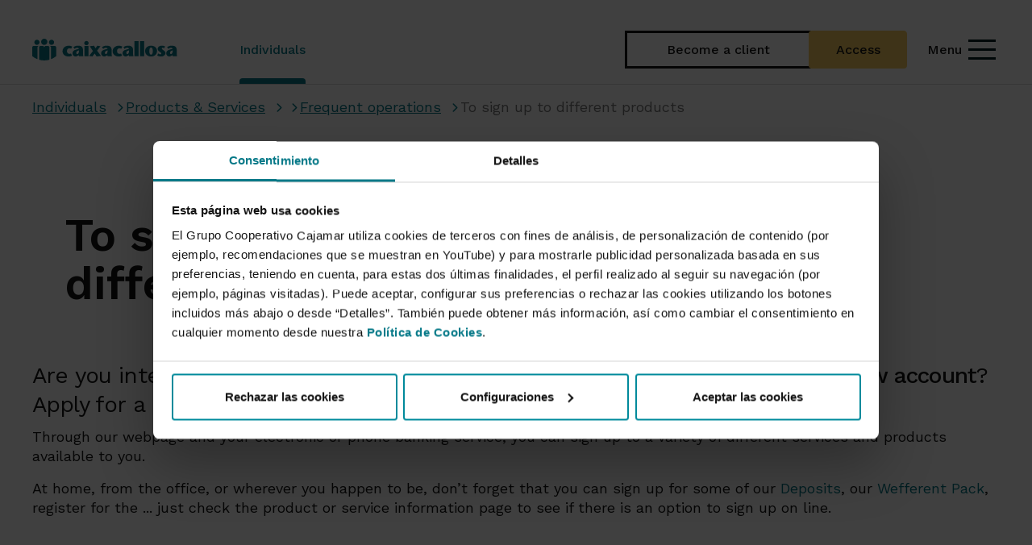

--- FILE ---
content_type: text/css
request_url: https://www.grupocooperativocajamar.es/frontend/modular/global.css
body_size: 49310
content:
/* ==== Variables globales ==== */

/* Variables */
:root,
[data-bs-theme=light]{
    --white: #FFFFFF;
    --gray-10: #F2F2F2;
    --gray-20: #DEDEDE;
    --gray-30: #C9C9C9;
    --gray-40: #ADADAD;
    --gray-50: #919191;
    --gray-60: #767676;
    --gray-70: #595959;
    --gray-80: #424242;
    --gray-90: #313030;
    --gray-100: #141414;
    --black: #000000;
    --turquoise-10: #EBF6F7;
    --turquoise-20: #BDE0E5;
    --turquoise-30: #99D0D6;
    --turquoise-40: #6DBCC5;
    --turquoise-50: #29BACB;
    --turquoise-60: #00A8BD;
    --turquoise-70: #067988;
    --turquoise-80: #005B66;
    --turquoise-90: #004047;
    --turquoise-100: #001B1F;
    --orange-10: #FEEDDD;
    --orange-20: #F9D09F;
    --orange-30: #F6B365;
    --orange-40: #F29426;
    --orange-50: #E2800D;
    --orange-60: #C76B00;
    --orange-70: #8F4D00;
    --orange-80: #6B3A00;
    --orange-90: #4D2900;
    --orange-100: #2E1900;
    --green-10: #E9F7EA;
    --green-20: #BBE6BD;
    --green-30: #9ADA9D;
    --green-40: #6CC970;
    --green-50: #50BE55;
    --green-60: #25B12B;
    --green-70: #138618;
    --green-80: #146117;
    --green-90: #0F4811;
    --green-100: #072208;
    --blue-10: #E6F5FF;
    --blue-20: #B0E0FD;
    --blue-30: #8AD1FD;
    --blue-40: #54BBFC;
    --blue-50: #33AEFB;
    --blue-60: #0093F0;
    --blue-70: #0070B8;
    --blue-80: #005285;
    --blue-90: #00395C;
    --blue-100: #002033;
    --yellow-10: #FCEECA;
    --yellow-20: #F5DB9B;
    --yellow-30: #F7CC5F;
    --yellow-40: #F2B20D;
    --yellow-50: #D0990B;
    --yellow-60: #A57909;
    --yellow-70: #745506;
    --yellow-80: #574005;
    --yellow-90: #412F02;
    --yellow-100: #281D01;
    --red-10: #FAE9E8;
    --red-20: #FFCAC4;
    --red-30: #F6A9A1;
    --red-40: #F28276;
    --red-50: #F0695B;
    --red-60: #ED4C3B;
    --red-70: #B83123;
    --red-80: #8B281E;
    --red-90: #651D16;
    --red-100: #651D16;
    --aqua-blue: #009FAC;
    --pastel-blue: #81C2CA;
    --light-aqua: #B9DBDF;
    --light-gray: #D9D9D9;
    --light-gray-2: #F5F5F5;
    --light-gray-3: #F8F8F8;
    --light-gray-4: #F7F7F7;
    --transparent: transparent;
    --cajamar-font-family: 'Work Sans', sans-serif;
    --body-font-size: 1rem;
    --body-font-weight: 400;
    --body-font-weight-medium: 500;
    --body-font-weight-semibold: 600;
    --border-width: 1px;
    --radius-full: 50%;
    --radius-s: .125rem;
    --radius-default: .25rem;
    --radius-lg: .625rem;
    --typography-low-xs: var(--body-font-weight) .75rem/1rem;
    --typography-low-s: var(--body-font-weight) .9rem/1.1rem;
    --typography-low-m: var(--body-font-weight) 1rem/1.375rem;
    --typography-low-l: var(--body-font-weight) 1.1rem/1.5rem;
    --typography-mid-xs: var(--body-font-weight) .75rem/1rem;
    --typography-mid-xs-emphasis: var(--body-font-weight-medium) .75rem/1rem;
    --typography-mid-s: var(--body-font-weight) .9rem/1.1rem;
    --typography-mid-s-emphasis: var(--body-font-weight-medium) .9rem/1.1rem;
    --typography-mid-m: var(--body-font-weight) 1rem/1.375rem;
    --typography-mid-m-emphasis: var(--body-font-weight-medium) 1rem/1.375rem;
    --typography-mid-l: var(--body-font-weight) 1.1rem/1.5rem;
    --typography-mid-l-emphasis: var(--body-font-weight-medium) 1.1rem/1.5rem;
    --typography-high-xs: var(--body-font-weight-medium) 1.3rem/1.875rem;
    --typography-high-xs-emphasis: var(--body-font-weight-semibold) 1.3rem/1.875rem;
    --typography-high-s: var(--body-font-weight-medium) 1.5rem/2rem;
    --typography-high-s-emphasis: var(--body-font-weight-semibold) 1.5rem/2rem;
    --typography-high-m: var(--body-font-weight-medium) 1.8rem/2.25rem;
    --typography-high-m-emphasis: var(--body-font-weight-semibold) 1.8rem/2.25rem;
    --typography-high-l: var(--body-font-weight-medium) 2rem/2.5rem;
    --typography-high-l-emphasis: var(--body-font-weight-semibold) 2rem/2.5rem;
    --content-high: var(--gray-100);
    --content-mid: var(--gray-80);
    --content-low: var(--gray-60);
    --content-accent: var(--turquoise-70);
    --content-contrast: var(--yellow-70);
    --content-inverse: var(--white);
    --content-always-light: var(--white);
    --content-always-dark: var(--gray-100);
    --content-state-disabled: var(--gray-40);
    --background-base: var(--white);
    --background-secondary: var(--gray-10);
    --background-tertiary: var(--gray-20);
    --background-accent: var(--turquoise-70);
    --background-accent-low: var(--turquoise-10);
    --background-contrast: var(--yellow-70);
    --background-contrast-low: var(--yellow-10);
    --background-inverse: var(--gray-100);
    --background-always-light: var(--white);
    --background-always-dark: var(--gray-100);
    --background-state-disabled: var(--gray-10);
    --border-high: var(--gray-100);
    --border-mid: var(--gray-40);
    --border-low: var(--gray-20);
    --border-accent: var(--turquoise-70);
    --border-inverse: var(--white);
    --border-always-light: var(--white);
    --border-always-dark: var(--gray-100);
    --border-state-disabled: var(--gray-30);
    --btn-primary-hover: #1E8694;
    --btn-primary-pressed: #3894A0;
    --btn-secondary-hover: #F2F8F9;
    --btn-secondary-pressed: #E7F2F4;
    --btn-tertiary-hover: #F2F8F9;
    --btn-tertiary-pressed: #E7F2F4;
    --semantic-content-success: var(--green-80);
    --semantic-content-danger: var(--red-70);
    --semantic-content-info: var(--blue-70);
    --semantic-content-warning: var(--yellow-70);
    --semantic-background-success: var(--green-70);
    --semantic-background-success-low: var(--green-10);
    --semantic-background-danger: var(--red-70);
    --semantic-background-danger-low: var(--red-10);
    --semantic-background-info: var(--blue-70);
    --semantic-background-info-low: var(--blue-10);
    --semantic-background-warning: var(--yellow-70);
    --semantic-background-warning-low: var(--yellow-10);
    --semantic-border-success: var(--green-10);
    --semantic-border-danger: var(--red-70);
    --semantic-border-info: var(--blue-70);
    --semantic-border-warning: var(--yellow-60);
    --font-awesome-family: 'Font Awesome 6 Pro';
    --spacing-01: 0 .25rem;
    --spacing-02: 0 .5rem;
    --spacing-03: 0 .75rem;
    --spacing-04: 0 1rem;
    --spacing-05: 0 1.25rem;
    --spacing-06: 0 1.5rem;
    --spacing-07: 0 2rem;
    --spacing-08: 0 2.5rem;
    --spacing-09: 0 3rem;
    --spacing-10: 0 3.5rem;
    --spacing-11: 0 4rem;
    --spacing-12: 0 5rem;
    --spacing-13: 0 6rem;
    --spacing-14: 0 8rem;
}

:focus-visible{
    outline: 2.5px solid var(--border-always-dark) !important;
    box-shadow: none !important;
}

.no-focus-mouse:focus,
.no-focus-mouse:focus-visible{
    outline: none !important;
}

body{
    background-color: var(--content-always-light);
    font-family: var(--cajamar-font-family);
    font-weight: var(--body-font-weight);
    -webkit-text-size-adjust: 100%;
    overflow-x: hidden;
}

hr{
    margin: 1rem 0;
    color: var(--light-gray);
    border: 0;
    border-top: var(--border-width) solid;
    opacity: unset;
}

h1{
    color: var(--content-always-dark);
    font-size: 3.5rem;
    font-weight: var(--body-font-weight-semibold);
    line-height: 3.75rem;
}

h2{
    color: var(--content-always-dark);
    font-size: 2.5rem;
    font-weight: var(--body-font-weight-semibold);
    line-height: 2.75rem;
}

h3{
    color: var(--content-always-dark);
    font-size: 1.5rem;
    font-weight: var(--body-font-weight-semibold);
    line-height: 2rem;
}

h4{
    color: var(--content-always-dark);
    font-size: 1.375rem;
    font-weight: var(--body-font-weight-semibold);
    line-height: 1.875rem;
}

h5{
    color: var(--content-always-dark);
    font-size: 1.25rem;
    font-weight: var(--body-font-weight-semibold);
    line-height: 1.75rem;
}

h6{
    color: var(--content-always-dark);
    font-size: 1.125rem;
    font-weight: var(--body-font-weight-semibold);
    line-height: 1.5rem;
}

strong, b{font-weight: var(--body-font-weight-medium);}

em{
    color: var(--content-always-dark);
    font-style: normal;
    transform: skewX(-15deg);
}

u{
    text-underline-offset: 3px;
    text-decoration-thickness: 1.5px;
}

a{color: var(--content-accent);}
p a,
.section-description p a{text-decoration: none;}
p a:hover,
.section-description p a:hover{text-decoration: underline;}

a.not-underline{
    font-weight: var(--body-font-weight);
    color: var(--content-accent);
    text-decoration: none;
    transition: font-weight 0.3s ease;
}

a.not-underline:hover,
a.with-arrow:hover span{
    font-weight: var(--body-font-weight-medium);
    text-decoration: underline;
    text-underline-offset: 3px;
    text-decoration-thickness: 1px;
}

a.with-arrow:hover{text-decoration: none;}

a.with-arrow i{
    color: var(--content-accent);
}

input,
button,
select,
optgroup,
textarea{
    margin: 0;
    font-family: inherit;
    font-size: inherit;
    line-height: inherit;
}

table{
    border-collapse:separate;
    border-spacing: 18.5px 0;
}

table{
    border-collapse:separate;
    border-spacing: 18.5px 0;
}

ul li{line-height: normal;}

.container{
    max-width: 1440px;
    padding: var(--spacing-08);
}

.row-limited {
    max-width: 1440px;
    margin: 0 auto;
}

.sr-only {
    position: absolute;
    width: 1px;
    height: 1px;
    padding: 0;
    margin: -1px;
    overflow: hidden;
    clip: rect(0, 0, 0, 0);
    white-space: nowrap;
    border-width: 0;
}

.flex-1{flex: 1;}

/* Evitar scroll */
body.menu-open {
  overflow: hidden;
}

/* Scrollbars */
/* Works on Firefox */
* {
    scrollbar-width: thin;
    scrollbar-color: var(--border-high) var(--background-base);
}

/* Works on Chrome, Edge, and Safari */
*::-webkit-scrollbar {
    width:  10px;
}

*::-webkit-scrollbar-track {
    background: var(--background-base);
}

*::-webkit-scrollbar-thumb {
    background-color: var(--background-base);
    border-radius: 0;
    border: 10px solid var(--border-high);
}

/* Collapses */
.accordion-complex{
    --bs-accordion-border-color: var(--turquoise-20);
    --bs-accordion-border-radius: var(--radius-default);
}

.accordion-complex .accordion-item:first-of-type>.accordion-header .accordion-button{
    background-color: unset;
    box-shadow: none;
    padding-right: 1.25rem;
}

.accordion-complex .accordion-button::after{
    content: '\f078';
    font-family: var(--font-awesome-family);
    color: var(--content-accent);
    background: unset;
    transition: transform 0.3s ease;
    flex-shrink: unset;
    width: auto;
    height: auto;
}

/* Margen global en módulos y versión reducida */
main section .container{
    margin-top: 0 !important;
    margin-bottom: 6.25rem !important;
}

main section.mb-reduced .container{margin-bottom: 2.5rem !important;}

main section.not-mb .container{margin-bottom: 0 !important;}

@media(max-width:992px){
    main section .container{
        margin-top: 0 !important;
        margin-bottom: 3.75rem !important;
    }

    main section.mb-reduced .container{margin-bottom: 2.188rem !important;}
}

/* Backgrounds */
.bg-base-color{background-color: var(--background-base);}
.bg-tertiary-color{background-color: var(--background-tertiary);}
.bg-light-gray-color{background-color: var(--light-gray-4);}

/* Bordes radius*/
.full-radius{border-radius: var(--radius-full)}
.radius-s{border-radius: var(--radius-s);}
.radius-s-top{border-radius: var(--radius-s) var(--radius-s) 0 0;}
.radius-default{border-radius: var(--radius-default);}
.radius-default-top{border-radius: var(--radius-default) var(--radius-default) 0 0;}
.radius-start{border-radius: var(--radius-default) 0 0 var(--radius-default);}
.radius-lg{border-radius: var(--radius-lg);}

/* Espaciado */
.spacing-01{padding: 0 .25rem;}
.spacing-02{padding: 0 .5rem;}
.spacing-03{padding: 0 .75rem;}
.spacing-04{padding: 0 1rem;}
.spacing-05{padding: 0 1.25rem;}
.spacing-06{padding: 0 1.5rem;}
.spacing-07{padding: 0 2rem;}
.spacing-08{padding: 0 2.5rem;}
.spacing-09{padding: 0 3rem;}
.spacing-10{padding: 0 3.5rem;}
.spacing-11{padding: 0 4rem;}
.spacing-12{padding: 0 5rem;}
.spacing-13{padding: 0 6rem;}
.spacing-14{padding: 0 8rem;}

/* ==== Swiper ==== */
.swiper.swiper-mobile .swiper-pagination{
    font-size: .813rem;
    line-height: 1rem;
    position: unset;
    text-align: start;
    width: fit-content;
}

.swiper.swiper-mobile .pagination-arrow__container{
    gap: 1.85rem;
    padding-right: 1.775rem;
}

.swiper.swiper-mobile .swiper-button-next, .swiper.swiper-mobile .swiper-button-prev{
    color: var(--content-accent);
    position: unset;
    height: 20px;
    width: 20px;
    margin-top: 0;
}

.swiper.swiper-mobile .swiper-button-next::after, .swiper.swiper-mobile .swiper-button-prev::after{
    font-family: var(--font-awesome-family);
    font-size: 13.3px;
    font-weight: 600;
}

.swiper.swiper-mobile .swiper-button-next::after{content: '\f054';}
.swiper.swiper-mobile .swiper-button-prev::after{content: '\f053';}


@media(max-width:992px){
    .swiper .swiper-wrapper{gap: 0 !important;}
}

@media(min-width:992px){
    .swiper .swiper-wrapper{padding-bottom: 0 !important;}
    .swiper .swiper-pagination{display: none; visibility: hidden;}
}

/*==== Collapse only Mobile ====*/
@media(min-width:992px){.collapse.only-mobile{display: block;}}

/* ==== Badges ==== */
.badge.badge-bcc{
    background: var(--badge-background ,var(--background-accent-low));
    border-radius: var(--badge-border-radius , var(--radius-default));
    color: var(--badge-color-text, var(--content-accent));
    font-size: var(--badge-font-size, .75rem);
    font-weight: var(--badge-font-weight, var(--body-font-weight));
    line-height: var(--badge-line-height, 1);
    padding:  var(--badge-padding, .4rem 1.3rem .35rem 1.3rem);
    max-width: var(--badge-max-width, 100px);
    text-align: var(--badge-text-align, center);
    width: var(--badge-width, fit-content);
    overflow-wrap: break-word;
    white-space: normal
}

/* ==== Estilos generales TIN y TAE ==== */
.tin20, .tae20{
    font-size: 1.25rem !important;
    font-weight: var(--body-font-weight-semibold) !important;
}

.tae24{
    font-size: 1.5rem !important;
    font-weight: var(--body-font-weight-semibold) !important;
}

/* ==== Estilos de botones texto ==== */
.btn{transition: all 0.3s ease-out;}
.btn, .btn-primary{
    color: var(--white);
    background-color: var(--turquoise-70);
    border-radius: 3px;
    font-size: var(--btn-font-size, 1rem);
    font-weight: var(--body-font-weight-semibold);
    line-height: 1.375;
    padding: var(--btn-padding, 10px 20px 9px 20px);
}

.btn, .btn-primary:hover{
    background-color: var(--sea-green);
}

.btn-outline-bcc,
.btn-light-yellow{
    border-radius: var(--radius-default);
    font-weight: var(--body-font-weight-medium);
    line-height: 1.375;
    height: 100%;
}

.btn-outline-bcc{
    border-radius: .125rem;
    background: var(--transparent);
    color: var(--content-high);
    outline: 3px solid var(--border-high);
    padding: var(--btn-padding, 7px 20px 7px 20px);
    transition: all 0.1s ease-out;
    width: var(--btn-width);
}

.btn-outline-bcc:hover,
.btn-outline-bcc:focus-visible,
.btn-outline-bcc:active{
    outline: 5px solid var(--border-high) !important;
    outline-offset: -2px;

}

.btn-light-yellow{
    background: var(--yellow-30);
    border: 3px solid var(--yellow-30);
    color: var(--content-high);
    padding: var(--btn-padding, 7px 20px 7px 20px);
    width: var(--btn-width);
}

.btn-light-yellow:hover,
.btn-light-yellow:focus-visible,
.btn-light-yellow:active{
    background: var(--yellow-40) !important;
    border-color: var(--yellow-40) !important;
}

.btn-light-yellow:focus-visible{
    border-color: var(--border-always-dark) !important;
}

/* Botón Primario */
.btn-primary-bcc{
    background-color: var(--background-accent);
    border-radius: var(--radius-default);
    color: var(--white);
    display: flex;
    align-items: center;
    justify-content: center;
    font-size: var(--btn-font-size, 1rem);
    font-weight: var(--body-font-weight-medium);
    padding: var(--btn-padding, 11px 1rem 10px 1rem);
}
.btn-primary-bcc:hover{
    background-color: var(--btn-primary-hover) !important;
    border-color: var(--btn-primary-hover) !important;
    color: var(--white);}
.btn-primary-bcc:active{
    background-color: var(--btn-primary-pressed) !important;
    border-color: var(--btn-primary-pressed) !important;
    color: var(--white) !important;
}

.btn.btn-primary-bcc:focus-visible{
    background-color: var(--btn-primary-hover) !important;
    outline: 3px solid var(--border-always-dark) !important;
    border: none !important;
    color: var(--white) !important;
    transition: none !important;
}

/* Botón Secundario */
.btn-secondary-bcc{
    background-color: var(--background-base);
    border: var(--border-width) solid var(--border-accent);
    color: var(--content-accent) !important;
    display: flex;
    align-items: center;
    justify-content: center;
    font-size: var(--btn-font-size, 1rem);
    font-weight: var(--body-font-weight-medium);
    padding: var(--btn-padding, 11px 1rem 10px 1rem);
}
.btn-secondary-bcc:hover            {
    background-color: var(--btn-secondary-hover);
    border: var(--border-width) solid var(--border-accent) !important;
    color: var(--content-accent) !important;
}

.btn-secondary-bcc:focus-visible{
    outline: 3px solid var(--border-always-dark) !important;
    transition: none !important;
}
.btn-secondary-bcc:active {
    background-color: var(--btn-secondary-pressed);
    border: var(--border-width) solid var(--border-accent) !important;
    color: var(--content-accent) !important;
}

/* Botón Terciario */
.btn-tertiary-bcc{
    background-color: var(--white);
    color: var(--content-accent);
    font-size: var(--btn-font-size, 1rem);
    font-weight: var(--body-font-weight-medium);
    padding: var(--btn-padding, 11px 1rem 10px 1rem);
}

.btn-tertiary-bcc:hover{
    background-color: var(--btn-secondary-hover);
    border-color:  var(--btn-secondary-hover) !important;
    color: var(--content-accent) !important;
}

.btn-tertiary-bcc:focus-visible{
    background-color: var(--btn-secondary-pressed);
    outline: 3 solid var(--border-always-dark) !important;
    color: var(--content-accent) !important;
    transition: none;
}
.btn-tertiary-bcc:active{
    background-color: var(--btn-secondary-pressed);
    border-color:  var(--btn-secondary-hover) !important;
    color: var(--content-accent) !important;
}

/* Contenedor de botones */
.btn-container .btn {width: auto}

.btn-container:has(.btn:nth-child(2)) .btn {
    flex-grow: 1;
    width: 50%;
}

.btn-container{
    display: flex;
    gap: 1rem;
}

@media(max-width: 575.98px){
    .btn-container{
        display: grid;
        grid-auto-rows: 1fr;
    }

    .btn-container .btn{width: 100% !important;}
}

/* ==== Estilos de titulos y texto ==== */
h1.h1-title,
.title-xl,
.content-xl{
    color: var(--h1-color, var(--content-always-dark));
    font-size: var(--h1-font-size, 3.5rem);
    font-weight: var(--h1-font-weight, var(--body-font-weight-semibold));
    line-height: var(--h1-line-height, 3.75rem);
}

h2.h2-title,
.title-l,
.content-l{
    color: var(--h2-color, var(--content-always-dark));
    font-size: var(--h2-font-size, 2.5rem);
    font-weight: var(--h2-font-weight, var(--body-font-weight-semibold));
    line-height: var(--h2-line-height, 2.75rem);
}

h3.h3-title,
.title-md,
.content-md{
    color: var(--h3-color, var(--content-always-dark));
    font-size: var(--h3-font-size, 1.5rem);
    font-weight: var(--h3-font-weight, var(--body-font-weight-semibold));
    line-height: var(--h3-line-height, 2rem);
}

p,
.text-content,
p.text-content,
span.text-content{
    color: var(--text-color, var(--content-always-dark));
    font-size: var(--text-size, 1.125rem);
    line-height: var(--text-line-height, 1.5rem);
}

.text-underline,
p.text-underline,
span.text-underline{
    text-decoration: underline;
    text-underline-offset: 3px;
}

.text-accent{color: var(--content-accent);}

/* Listados */
main ul,
main ol {
    list-style: none;
    padding-left: 2rem;
}

main ol {counter-reset: number;}

main ul li,
main ol li {
    position: relative;
    font-size: 1.125rem;
    line-height: 1.5rem;
    margin-top: 1.125rem;
}

main ul li:first-child,
main ol li:first-child{margin-top: 0;}

main ul li::before,
main ol li::before {
    position: absolute;
    left: -30px;
    line-height: 1;
    color: var(--content-accent);
    font-size: 1.125rem;
    padding-top: 4px;
}

main ul li::before {
    content: '\f00c';
    font-family: var(--font-awesome-family);
}

main ol > li::before {
    color: var(--content-accent);
    counter-increment: number;
    content: counter(number) var(--after-number, '.');
    font-family: var(--cajamar-font-family);
    padding-top: 3.25px;
}

main ul li p,
main ol li p {
    margin-bottom: 0;
}

main ul li > ul > li::before {
    font-family: var(--font-awesome-family);
    content: '\e122';
    font-weight: 600;
    padding-top: 3px;
}

main ul li > ul > li > ul > li::before {
    font-weight: 100;
    padding-top: 4px;
}

/* ==== Formularios ==== */

/* Mostrar error en formulario */
.has-error label,
.has-error .radios-title,
.has-error .checkboxs-title{color: var(--semantic-content-danger) !important;}
.has-error input,
.has-error select,
.has-error textarea{border-color: var(--semantic-border-danger) !important;}
.error-message,
.info-message{
    display: block;
    font-size: .75rem;
    line-height: 1rem;
    margin-top: 1rem;
}

.error-message{color: var(--semantic-content-danger);}
.info-message{color: var(--content-low);}

/* Radios formulario */
.radio-option .form-radio:focus + .radio-label,
.checkbox-option .form-checkbox:focus + .checkbox-label{outline: auto;}

.radio-option .form-radio.no-focus-mouse + .radio-label,
.checkbox-option .form-checkbox.no-focus-mouse + .checkbox-label{outline: none;}

/* ==== Estilos de hover en texto ==== */

/* Efecto de hover en texto */
p a,
.hover-standard,
.hover-standard a,
.hover-standard li a,
.hover-turquoise-100,
.hover-turquoise-100 a,
.hover-turquoise-100 li a,
.hover-aqua-blue,
.hover-aqua-blue a,
.hover-aqua-blue li a,
.hover-turquoise-70,
.hover-turquoise-70 a,
.hover-turquoise-70 li a {
    transition: all 0.3s ease !important;
}

p a:hover,
.hover-standard:hover,
.hover-standard a:hover,
.hover-standard li a:hover{
    text-shadow: .5px 0px 0px !important;
}

.hover-turquoise-100:hover,
.hover-turquoise-100 a:hover,
.hover-turquoise-100 li a:hover{
    color: var(--turquoise-100) !important;
    font-weight: 600 !important;
    text-shadow: none !important;
}

.hover-aqua-blue:hover,
.hover-aqua-blue a:hover,
.hover-aqua-blue li a:hover{
    color: var(--aqua-blue) !important;
    text-shadow: .8px 0px 0px !important;
}

.hover-turquoise-70:hover,
.hover-turquoise-70 a:hover,
.hover-turquoise-70 li a:hover{
    color: var(--turquoise-70) !important;
    font-weight: 600 !important;
    text-shadow: none !important;
}

.hover-underline:hover,
.hover-underline a:hover,
.hover-underline li a:hover{
    text-decoration: underline !important;
    text-underline-offset: 2px !important;
}

/* ==== Capa grisacea ==== */
.layerGray{
   position: fixed;
    top: 0;
    left: 0;
    width: 100%;
    height: 100%;
    background-color: rgba(0, 0, 0, 35%);
    z-index: -1;
    opacity: 0;
    transition: opacity 0.3s ease;
}

/* ==== Icono mostrar contraseña ==== */
i.see-password{cursor: pointer;}

/* ==== Estilos de enlaces ==== */

/* Link con flecha */
.link-arrow-accent {
    color: var(--content-accent);
    display: block ruby;
    font-size: var(--link-font-size, 1rem);
    font-weight: var(--link-font-weight, 500);
    line-height: var(--link-line-height, 1.375rem);
    text-decoration: none;
    position: relative;
    width: fit-content;
}

.link-arrow-accent .fa-arrow-right {
    font-size: var(--icon-font-size, 1rem);
    font-weight: var(--icon-font-weight, 600);
    margin-left: var(--icon-margin-left, 0.675rem);
    position: absolute;
    bottom: 3px;
}

.link-arrow-accent:hover,
.link-accent-underline:hover {
    text-decoration: underline !important;
    text-underline-offset: 4px !important;
    text-decoration-thickness: 2px !important;
}

.link-hover-accent{
    transition: color 0.3s ease-in;
    text-decoration: none;
}

.link-hover-accent.link-with-underline{
    text-decoration: underline;
    text-underline-offset: 3px;
}

.link-hover-accent:hover{
    color: var(--content-accent) !important;
    text-decoration: none !important;
}

/* ==== Dynamic Aspect-ratio ==== */
.dynamic-aspect {
    width: 100%;
    height: 100vh;
    overflow: hidden;
    border-radius: var(--radius-default);
    display: block;
    position: relative;
}

.dynamic-aspect.img-more-little{
    display: flex !important;
    justify-content: center !important;
    align-items: center !important;
}

.dynamic-aspect img {
  width: 100%;
  height: 100%;
  object-fit: cover;
  object-position: center;
  display: block;
}

.dynamic-aspect.img-more-little img{
    width: auto !important;
    height: auto !important;
}

@media(max-width:992px){
    .dynamic-aspect {
        width: auto;
        height: 100%;
        max-width: none !important;
        aspect-ratio: unset !important;
        display: block;
    }

    .dynamic-aspect > img {
        width: 100%;
    }

    .dynamic-aspect.img-more-little img{
        width: 100% !important;
        height: 100% !important;
    }
}

/* ==== Cabecera ==== */

/* ---- Alertas ---- */
.alert-container .alert-content{
    max-width: 1450px;
    margin: 0 auto  ;
}
.alert-container.alert-info{background-color: var(--turquoise-10);}
.alert-container.alert-success{background-color: var(--green-10);}
.alert-container.alert-warning{background-color: var(--yellow-10);}
.alert-container.alert-danger{background-color: var(--red-10);}

.alert-container .row-alert-text .alert-text{
    color: var(--gray-100);
    line-height: 1.5;
}

.alert-container .row-alert-text .alert-text b,
.alert-container .row-alert-text .alert-text strong{font-weight: var(--body-font-weight-medium);}

.alert-container.alert-info .icon-info,
.alert-container.alert-info .alert-link,
.alert-container.alert-info .close-alert .icon-close{color: var(--turquoise-70);}
.alert-container.alert-warning .icon-alert,
.alert-container.alert-warning .alert-link,
.alert-container.alert-warning .close-alert .icon-close{color: var(--yellow-70);}
.alert-container.alert-success .icon-success,
.alert-container.alert-success .alert-link,
.alert-container.alert-success .close-alert .icon-close{color: var(--green-80);}
.alert-container.alert-danger .icon-danger,
.alert-container.alert-danger .alert-link,
.alert-container.alert-danger .close-alert .icon-close{color: var(--red-70);}

.alert-container .row-alert-text .alert-link{
    font-weight: 500;
    text-decoration: underline;
    text-underline-offset: 1.5px;
}

/* ---- Navbar ---- */
.header-main{background-color: var(--background-always-light);}
.header-main:not(.header-lite) .header-content{
    padding-top: 38px;
    padding-bottom: 19px;
}

header.header-lite .header-content{
    padding-top: 2.375rem;
    padding-bottom: 2.375rem;
}

.header-main:not(.header-lite) .header-content .nav-menu{
    margin-left: 1.8rem;
    margin-right: 2.15rem;
}

.header-main .header-content .nav-menu .search-container a{line-height: 0;}

header.header-lite .nav-menu .nav-item h1{
    font-size: 1rem;
    line-height: 1.375rem;
    margin-bottom: 0;
}

header.header-lite .menu-help{min-width: 200px;}

/* Logo */
header:not(.header-lite) .logo-container{
    max-width: 180px;
    width: 100%;
}

header .logo{
    width: 100%;
    max-height: 47px;
}

/* Enlaces menu de navegación */
header:not(.header-lite) .nav-item,
header.header-lite .nav-link{margin-right: 20px;}
header:not(.header-lite) .nav-item:first-child{margin-left: 0; margin-right: 30px;}

.nav-item.active{
    color: var(--content-accent);
    position: relative;
}

header.header-lite .help-item .help-link{
    color: var(--content-accent);
    text-decoration: none;
}

.nav-item.active::after{
    content: '';
    background-color: var(--background-accent);
    border-radius: var(--radius-default) var(--radius-default) 0 0;
    position: absolute;
    height: 7px;
    width: 100%;
    left: 0;
    bottom: -19px;
}

/* ---- Collapse Search ----*/

/* Icon search para abrir collapse */
.header-main .nav-menu .search-container .open-search-icon{
    color: var(--content-high);
    font-size: 1.125rem;
    padding: 14px;
    transition: background 0.3s ease-in-out;
}

.open-search-icon:hover span{font-weight: var(--body-font-weight-semibold);}

/* Contenido collapse del buscador */
.header-main .nav-menu .search-container .open-search-icon[aria-expanded='true']{background: var(--turquoise-20);}

.header-main .collapseSearch{
    background: var(--turquoise-20);
    z-index: 1000;
    top: 0;
    transform: translate(-50%, 105px);
}

@media(max-width: 1550px){
    .header-main .collapseSearch{transform: translate(-50%, 104.3px);}
}

/* Se ajusta el contenido del buscador */
.header-main .collapseSearch .container-search{
    margin: 0 auto;
    max-width: 951px;
    padding: 43px 0 21px 0;
}

/* Input para buscar */
.header-main .collapseSearch .search-collapse-container .input-search-collapse{
    border: 1px solid var(--turquoise-70);
    border-radius: var(--radius-default);
    padding: 15px 30px 15px 52px;
    width: 100%;
}

/* Icono incluido en el interior del input de busqueda */
.header-main .collapseSearch .search-collapse-container .input-search-collapse-container i{
    color: var(--turquoise-70);
    margin-left: 21px;
}

.header-main .collapseSearch .search-collapse-container .input-search-collapse::placeholder{color: var(--turquoise-70);}

/* Fila de links en el collapse del buscador */
.header-main .collapseSearch .links-search-collapse{
    margin-top: 20px;
    padding: 0 90px;
}

.header-main .collapseSearch .links-search-collapse a{color: var(--turquoise-100);}

/* ---- Botones del menú ---- */

/* Botón 'Hazte Cliente' */
.header-main .header-actions .btn-signup{
    --btn-width: 225px;
    --btn-padding: 10px 20px 9px 20px;
}

/* Botón 'Accede' */
.header-main .header-actions .btn-login{
    --btn-width: 122px;
    --btn-padding: 10px 20px 9px 20px;
}

/* Texto del botón del menú */
.header-actions .menu-toggle{color: var(--content-high);}

/* Diseño del botón del menú */
.header-actions .menu-toggle .icon-menu{
    width: 34px;
    height: 26px;
    position: relative;
}

.header-actions .menu-toggle .icon-menu span{
    background: var(--turquoise-100);
    position: absolute;
    left: 0;
    transition: all 0.15s linear;
    width: 100%;
    height: 3.5px;
}

.header-actions .menu-toggle .icon-menu span:nth-child(1){top: 0;}
.header-actions .menu-toggle .icon-menu span:nth-child(2){top: 11px;}
.header-actions .menu-toggle .icon-menu span:nth-child(3){top: 22px;}

.header-actions .menu-toggle:not(.collapsed) .icon-menu span:nth-child(1){
    border-radius: 5px;
    transform: rotate(45deg);
    top: 10px;
}

.header-actions .menu-toggle:not(.collapsed) .icon-menu span:nth-child(2){opacity: 0;}

.header-actions .menu-toggle:not(.collapsed) .icon-menu span:nth-child(3){
    border-radius: 5px;
    transform: rotate(-45deg);
    top: 10px;
}

/* ---- Menú ---- */
.collapse-mainMenu {
    background-color: var(--background-always-light);
    z-index: 1000;
    overflow: hidden;
}

/* Columna que contiene las direntes categorias de productos */
.collapse-mainMenu .menu-list-container{width: calc(22% + 8px);}

/* Menú lateral con la diferentes categorias */
.menu-list .menu-list-item{
    color: var(--turquoise-100);
    display: flex;
    align-items: center;
    justify-content: space-between;
    font-size: 1.5rem;
    font-weight: 600;
    line-height: 1.3333;
}

.menu-list .menu-list-item .menu-link{
    background: none;
    border: none;
    padding: 0;
    color: var(--turquoise-100);
    cursor: default;
    font-weight: var(--body-font-weight-semibold);
    text-decoration: none;
    text-align: left;
    display: flex;
    align-items: center;
    justify-content: space-between;
    width: 100%;
}

.menu-list .menu-list-item .menu-link.only-link{
    cursor: pointer;
    width: fit-content;
}

.menu-list .menu-list-item .menu-link.only-link:hover{color: var(--turquoise-70);}

.collapse-mainMenu .principal-menu{border-bottom: 1px solid var(--light-gray);}

.secondary-menu{margin-top: 13px;}

/* Menú secundario en el de información */
.secondary-menu .secondary-menu-list-item a{
    color: var(--turquoise-100);
    font-size: 1.125rem;
    font-weight: 500;
    line-height: 1.3333;
    text-decoration: none;
}

/* Bloque de contenido donde se muestra la información del menú */
.menu-content .title-menu {margin-bottom: 1.1rem;}
.menu-content .list-menu-content .list-menu-content-item{margin-bottom: .15rem;}

.menu-content .list-menu-content .list-menu-content-item a,
.menu-list-item .container-menu .menu-content .title-menu{
    color: var(--turquoise-100);
    display: inline-block;
    font-size: 1.125rem;
    font-weight: 400;
    line-height: 1.3333;
    text-decoration: none;
    transition: all 0.3s ease;
}

.menu-content .list-menu-content .list-menu-content-item a:hover{text-shadow: 0.5px 0px 0px;}

.menu-content .list-menu-content .list-menu-content-item.new{
    display: flex;
    align-items: center;
}

.menu-content .list-menu-content .list-menu-content-item.new a{
    color: var(--turquoise-70);
    font-weight: var(--body-font-weight-medium);
}

/* Alerta de novedad en enlaces */
.menu-content .list-menu-content .list-menu-content-item .badge.badge-bcc{
    --badge-padding: 6px 9px 6px 8px;
    margin-left: .85rem;
}

/* Bloque de noticias en el menú */
.menu-content .news-vertical-menu .title-news-destacados,
.menu-content .news-horizontal-menu .title-news-destacados{
    color: var(--turquoise-100);
    display: block;
    font-size: 1.438rem;
    line-height: 1.3043;
    margin-bottom: .5rem;
}

.collapse-menu .news-vertical-menu .news-section .news-item{border-bottom: 1px solid var(--light-gray);}

.collapse-menu .news-vertical-menu .news-section .news-item .news-link,
.collapse-menu .news-horizontal-menu .news-section .news-item .news-link{transition: color 0.3s ease}

.collapse-menu .news-vertical-menu .news-section .news-item:hover .news-link,
.collapse-menu .news-horizontal-menu .news-section .news-item:hover .news-link{color: var(--content-accent);}

.collapse-menu .news-vertical-menu .news-section .news-item .img-lg-notice-menu,
.collapse-menu .news-horizontal-menu .news-section .news-item .img-lg-notice-menu{
    width: 100%;
    max-height: 110px;
}

.collapse-menu .news-vertical-menu .news-section .news-item .img-notice-menu,
.collapse-menu .news-horizontal-menu .news-section .news-item .img-notice-menu{
    max-width: 124px;
    max-height: 110px;
}

.collapse-menu .news-vertical-menu .news-section .news-item p,
.collapse-menu .news-horizontal-menu .news-section .news-item p,
.collapse-menu .news-vertical-menu .news-section .news-item .news-link,
.collapse-menu .news-horizontal-menu .news-section .news-item .news-link{
    color: var(--turquoise-100);
    font-size: 1rem;
    line-height: 1.3125;
}

.collapse-menu .news-horizontal-menu .news-section .news-item-row:nth-child(2) .news-item{margin-left: 1.1rem;}

.principal-menu .menu-list .menu-list-item .container-menu{
    width: -webkit-fill-available;
    right: 0;
    left: 328px;
    top: 0;
    visibility: visible;
}

@media(min-width:991px){
    .principal-menu .menu-list .menu-list-item.active .container-menu{
        display: block;
        visibility: visible;
    }

    .principal-menu .menu-list .menu-list-item .container-menu{
        display: none;
        visibility: hidden;
    }

    .collapse-mainMenu .principal-menu .menu-list .menu-list-item.active > .menu-link{color: var(--turquoise-70);}
}

/* ==== Footer ==== */

/* Fondo Footer Lite */
footer.footer-lite .footer-main{
    background-color: var(--background-accent);
    padding-top: 1.75rem;
    padding-bottom: 1.75rem;
}

/* ---- Fila de enlaces de interés ---- */

/* Columna de noticas y contacto */
footer:not(.footer-lite) .footer-main{background-color: var(--light-gray-3);}

footer .footer-top .footer-collapse .footer-collapse-btn{pointer-events: none;}

@media(min-width:991px){
    footer .footer-top .footer-collapse .footer-collapse-content{display: block;}
}

footer .footer-top .footer-collapse .footer-collapse-btn span{
    color: var(--turquoise-100);
    font-size: 1.125rem;
    font-weight: 600;
    line-height: 1.33;
    margin-bottom: 0;
}

.help-section .help-links .help-link,
.help-section .online-banking a,
.help-section .online-banking span{
    color: var(--turquoise-100);
    font-size: 1.125rem;
    font-weight: 500;
    line-height: 1.33;
    transition: all 0.3s ease;
}

/* ---- Columnas de enlaces de interés ---- */
footer .footer-collapse .footer-collapse-btn{
    background-color: var(--transparent);
    border: none;
    padding: 0;
    font-size: 1.125rem;
}

footer .footer-collapse .footer-collapse-btn i{
    color: var(--content-accent);
    transition: transform 0.3s ease;
}

footer .footer-collapse .footer-collapse-btn[aria-expanded="true"] i{transform: rotate(180deg);}

footer .footer-collapse-content ul{
    list-style: none;
    padding: 0;
    gap: 13px;
}

footer .footer-collapse .footer-collapse-content ul{
    list-style: none;
}

footer .footer-collapse .footer-collapse-content ul li a{
    color: var(--turquoise-100);
    font-weight: 400;
    line-height: 1.375;
    text-decoration: none;
}

/* ---- Fila de idiomas y imágenes ---- */
footer .language-list .list-inline-item a{
    color: var(--white);
    font-weight: 400;
    line-height: 1.5;
    text-decoration: none;
}

footer .language-list .list-inline-item a.active,
footer .language-list .list-inline-item a:hover{
    text-decoration: underline;
    text-underline-offset: 12px;
}

footer .language-list .list-inline-item a.active::before,
footer .language-list .list-inline-item a:hover::before {width: 100%;}

/* ---- Fila de enlaces legales y redes sociales ---- */
footer .footer-legal {background-color: var(--light-aqua);}

footer .footer-legal .container .row{padding: 2.875rem 0 1.875rem 0;}

footer.footer-lite .footer-legal .container .row{padding: 2.438rem 0 1.438rem 0;}

/* Enlaces legales */
footer .legal-links{
    column-gap: 51px;
    row-gap: 6px;
}

footer .legal-links .list-inline-item:not(:last-child){margin-right: 0;}

footer .legal-links a{
    color: var(--turquoise-100);
    font-weight: var(--body-font-weight-medium);
    line-height: 24px;
}

/* Iconos de redes sociales */
footer:not(.footer-lite) .footer-main{
    padding-top: 7.5rem;
    padding-bottom: 3.8rem;
}

footer .social-links{gap: 2.5rem;}

footer .social-links .list-inline-item {
    height: fit-content;
    margin: 0;
}

footer .social-links .list-inline-item i {
    color: var(--content-high);
    font-size: 1.785rem;
    transition: all 0.3s ease;
    width: auto;
}

footer .social-links .list-inline-item i:hover{color: var(--turquoise-70);}

/* -- Fila de copyright -- */
footer:not(.footer-lite) .footer-copyright{background-color: var(--turquoise-80);}

footer:not(.footer-coop):not(.footer-lite) .footer-copyright{padding: 55px 0 51px 0;}

footer.footer-coop .footer-copyright{padding: 2rem 0 1.5rem 0;}

/* Texto de copyright */
footer:not(.footer-coop) .copyright-text{margin-top: 2rem;}

footer .copyright-notice,
footer .copyright-text{
    color: var(--white);
    line-height: 1.375;
}

/* Logotipo Grupo Cooperativo Cajamar */
footer.footer-lite .footer-content .footer-logo .logo{max-width: 151px;}

footer .row-footer-grupo-coop{border-bottom: 1px solid var(--pastel-blue);}

footer .footer-grupo-coop .text-copy-coop{
    color: var(--turquoise-100);
    font-weight: 400;
    line-height: 1.375;
}

/* ==== 1.1. Cabecera Portada, 1.2. Cabera Reducida , 1.3. Cabecera Textual ==== */

.cabecera.bg-accent{background-color: var(--turquoise-20);}

.cabecera.bg-accent .container{
    padding-top: 5.5rem;
    padding-bottom: 5.7rem;
}

/* ---- Columna izquierda ---- */

/* Contenido */
.cabecera.cab-textual.bg-accent{background: var(--background-accent-low);}

.cabecera.cab-textual:not(.bg-accent) .container{
    margin-top: 3.5rem;
    margin-bottom: 3.5rem;
}

.cabecera.cab-textual.bg-accent .container{
    padding-top: 3.5rem;
    padding-bottom: 3.5rem;
}

/* Columna */
.cabecera.cab-textual .container .cabecera-item{padding-right: 6rem;}

/* Subtítulo */
.cabecera .container .cabecera-title .subtitle{
    font-size: 1.75rem;
    line-height: 2.25rem;
}

/* Estilo general para los botones */

.cabecera .container .cabecera-links-buttons .btn{
    padding-top: 11px;
    padding-bottom: 10px;
}

/* ---- Columna derecha ---- */

/* Imagen */
.cabecera .container .cabecera-image {
    max-width: 790px;
    max-height: 565px;
}

.cabecera.cab-reducidad .container .cabecera-image {
    max-height: 500px;
}

/* Columna de cabecera textual */
.cabecera .container .content-info{
    padding-left: .9rem;
    padding-right: min(7rem, 6.6667vw);
}

/* ==== 1.4. Cabecera CTAs ==== */
.cabecera-cta {
    position: fixed;
    background: var(--background-accent-low);
    opacity: 0;
    transition: opacity 0.5s ease-out, transform 0.5s ease-out;
    z-index: 999;
}

.cabecera-cta .container{
    padding-top: 2.05rem;
    padding-bottom: 2.05rem;
    margin-bottom: 0 !important;
}

/* === Estilos comunes === */
.cabecera-cta.visible-cta {
    opacity: 1;
    animation-duration: 0.5s;
    animation-timing-function: ease-out;
    animation-fill-mode: forwards;
    z-index: 1025;
}

.cabecera-cta.no-visible-cta {
    animation-duration: 0.5s;
    animation-timing-function: ease-out;
    animation-fill-mode: forwards;
    z-index: 1025;
}

/* === Escritorio (arriba) === */
@media (min-width: 992px) {
    .cabecera-cta {
        top: 0;
        transform: translateY(-100px);
    }

    .cabecera-cta.visible-cta {
        animation-name: aparecer-arriba;
    }

    .cabecera-cta.no-visible-cta {
        animation-name: desaparecer-arriba;
    }

    @keyframes aparecer-arriba {
        from {
            opacity: 0;
            transform: translateY(-100px);
        }
        to {
            opacity: 1;
            transform: translateY(0);
        }
    }

    @keyframes desaparecer-arriba {
        from {
            opacity: 1;
            transform: translateY(0);
        }
        to {
            opacity: 0;
            transform: translateY(-100px);
        }
    }
}

/* === Móvil (abajo) === */
@media (max-width: 991px) {

    .cabecera.bg-accent .container{
        padding-top: 0;
        padding-bottom: 2.15rem;
    }

    .cabecera-cta {
        bottom: 76px;
        transform: translateY(100px);
    }

    .cabecera-cta.visible-cta {
        animation-name: aparecer-desde-abajo;
    }

    .cabecera-cta.no-visible-cta {
        animation-name: desaparecer-hacia-abajo;
    }

    @keyframes aparecer-desde-abajo {
        from {
            opacity: 0;
            transform: translateY(100px);
        }
        to {
            opacity: 1;
            transform: translateY(0);
        }
    }

    @keyframes desaparecer-hacia-abajo {
        from {
            opacity: 1;
            transform: translateY(0);
        }
        to {
            opacity: 0;
            transform: translateY(100px);
        }
    }
}

/* Icono */
.cabecera-cta .cabecera-title i{font-size: 2.438rem;}

/* Enlaces de botones */
.cabecera-cta .links-content{padding-left: 5.083rem}

.cabecera-cta .links-content .btn-primary-bcc,
.cabecera-cta .links-content .btn-secondary-bcc{
    --btn-padding: 8px 15px 7px 15px;
    font-size: .875rem;
}

/* ==== 2.1 Distribuidor de contenido ==== */

/* -- Columna del título de contenido -- */
.distribuidores.dist-content .container .content-item{position: relative;}

.distribuidores.dist-content .container .content-item .image-caption{padding-bottom: 2.15rem;}

/* Título */
.distribuidores.dist-content.two-columns .container .feature-item.content-header{padding-right: 7.15rem;}

/* Botón de enlace de interés */
.distribuidores.dist-content .container .feature-item.content-header .section-button{margin-top: 1.25rem;}

.distribuidores.dist-content .container .feature-item.content-header .section-button a{
    --btn-padding: 11px 1rem 10px 1rem;
    width: 207px;
}

/* -- Columna de contenido del distribuidor -- */
.distribuidores.dist-content .container .feature-item .content-grid .content-grid-items{
    grid-template-columns: repeat(3, 1fr);
    grid-auto-rows: auto;
}

@media(min-width:992px){
    .distribuidores .container .feature-item .content-grid{overflow: visible;}
}

.distribuidores.dist-content.two-columns .container .feature-item .content-grid .content-grid-items{grid-template-columns: repeat(2, 1fr);}
.distribuidores.dist-content.all-columns .container .feature-item .content-grid .content-grid-items,
.distribuidores.dist-content.all-columns-icons .container .feature-item .content-grid .content-grid-items{grid-template-columns: repeat(4, 1fr);}
.distribuidores.dist-content.three-columns-icons .container .feature-item .content-grid .content-grid-items{grid-template-columns: repeat(3, 1fr);}

.distribuidores.dist-content.two-columns .container .feature-item .content-grid{padding-left: 10px;}
.distribuidores.dist-content.all-columns .container .feature-item .content-grid,
.distribuidores.dist-content.all-columns-icons .container .feature-item .content-grid,
.distribuidores.dist-content.three-columns-icons .container .feature-item .content-grid{padding-left: 0;}

/* Imagen */
.distribuidores.dist-content .container .feature-item .content-grid .content-item .image-box{
    max-height: 260px;
    max-width: 324px;
}

/*  Se desativa la barra de scroll en Chrome */
.distribuidores.dist-content .container .feature-item .content-grid::-webkit-scrollbar{
    display: none;
    -webkit-scrollbar-width: none;
}

/* -- Versión con iconos -- */
.distribuidores.dist-content.all-columns-icons .container .feature-item .content-grid .content-item a,
.distribuidores.dist-content.three-columns-icons .container .feature-item .content-grid .content-item a{
    border: 2px solid var(--turquoise-20);
    border-radius: var(--radius-default);
    padding: 3rem 2.5rem 4.5rem;
    transition: background 0.3s ease-in-out;
}

.distribuidores.dist-content.all-columns-icons .container .feature-item .content-grid .content-item a .link-caption,
.distribuidores.dist-content.three-columns-icons .container .feature-item .content-grid .content-item a .link-caption{bottom: 2.25rem}

.distribuidores.dist-content.all-columns-icons .container .feature-item .content-grid .content-item a:hover,
.distribuidores.dist-content.three-columns-icons .container .feature-item .content-grid .content-item a:hover{background: var(--turquoise-10);}

/* Icono del caption */
.distribuidores.dist-content .container .feature-item .content-grid .icon-box i{color: var(--content-accent);}

/* Link del caption */
.distribuidores.dist-content .container .feature-item .content-grid .image-caption .link-caption,
.distribuidores.dist-content .container .feature-item .content-grid .icon-caption .link-caption{
    color: var(--content-accent);
    display: block ruby;
    font-size: var(--link-font-size, 1rem);
    font-weight: var(--link-font-weight, 500);
    line-height: var(--link-line-height, 1.375rem);
    width: fit-content;
}

@media (max-width: 991px) and (min-width: 575.98px){
    .distribuidores.dist-content .container .feature-item .content-grid .image-caption .link-caption{bottom: -1.1rem !important;}
}

.distribuidores.dist-content .container .feature-item .content-grid .content-item a:hover .image-caption .link-text,
.distribuidores.dist-content .container .feature-item .content-grid .content-item a:hover .icon-caption .link-caption .link-text {
    text-decoration: underline !important;
    text-underline-offset: 4px !important;
    text-decoration-thickness: 2px !important;
}

/* ==== 2.2 Distribuidor de productos & 2.3 Products Distributor Image Promo==== */

/* -- Columna de producto --*/

.distribuidores.dist-productos .products-container .product-item .product-content,
.distribuidores.dist-productos-img-promo .products-container .product-item .product-content{
    background: var(--background-always-light);
    transition: background 0.3s ease-in-out;
    border: var(--border-width) solid var(--turquoise-20);
    border-radius: var(--radius-default);
}

.distribuidores.dist-productos .products-container .product-item .product-content:hover,
.distribuidores.dist-productos-img-promo .products-container .product-item .product-content:hover{background: var(--turquoise-10);}

/* Bloque de información del producto */
.distribuidores.dist-productos .products-container .product-item .product-content .product-information{padding: 1.3rem 2rem 4.4rem 2rem;}

.distribuidores.dist-productos-img-promo  .products-container .product-item .product-content .product-information{
    padding-left: 2rem;
    padding-right: 2rem;
}

.distribuidores.dist-productos-img-promo .products-container .product-item .product-content .product-image{
    max-width: 438px;
    max-height: 314px;
    border-radius: 2px 2px 0 0;
}

/* Descripción del producto */
.distribuidores.dist-productos .products-container .product-item .product-content .product-description p.cabecera-description{
    --text-size: 1.125rem;
    --text-line-height: 1.5rem;
}

/* Listado destacado de producto */
.distribuidores.dist-productos .products-container .product-item .product-content .product-list-remarkable .list-remarkable{--list-gap: .5rem;}

.distribuidores.dist-productos .products-container .product-item .product-content .product-list-remarkable .list-remarkable .list-item{--list-item-line-height: 1.5rem;}

/* Enlaces al producto */
.distribuidores.dist-productos .products-container .product-item .product-content .product-links-buttons{
    gap: .75rem;
    margin-bottom: 1.25rem;
    padding-right: 2.15rem;
    padding-left: 2.15rem;
    position: absolute;
    bottom: 0;
    left: 0;
    right: 0;
    width: 100%;
}

.distribuidores.dist-productos .products-container .product-item .product-content .product-links-buttons .btn.btn-primary-bcc,
.distribuidores.dist-productos .products-container .product-item .product-content .product-links-buttons .btn.btn-secondary-bcc{
    --btn-padding: 9px 1rem 8px 1rem;
    --btn-font-size: 0.875rem;
    width: 100%;
}

/* ==== 2.2.1 Product Distributor Compact ==== */

/* -- Distribuidores -- */
.distribuidores.distribuidores-compact .distribuidores-list .distribuidor-list-principal,
.distribuidores.distribuidores-compact .distribuidores-list .see-more-distribuidores .card-body{
    grid-template-columns: repeat(2, 1fr);
    grid-auto-rows: 1fr;
    row-gap: 1.75rem;
    column-gap: 1rem;
}

.distribuidores.distribuidores-compact .distribuidores-list .see-more-distribuidores{margin-top: 1.75rem;}

.distribuidores.distribuidores-compact .distribuidores-list .distribuidores-item .distribuidor-content .distribuidor-info{height: 100%;}

/* Borde */
.distribuidores.distribuidores-compact .distribuidores-list .distribuidores-item{
    border: 2px solid var(--turquoise-20);
    border-radius: var(--radius-default);
}

/* Imagen */
.distribuidores.distribuidores-compact .distribuidores-list .distribuidores-item .distribuidor-content .distribuidor-image div{
    max-width: 325px;
    min-height: 212px;
    max-height: 240px;
}

.distribuidores.distribuidores-compact .distribuidores-list .distribuidores-item .distribuidor-content .distribuidor-image div,
.distribuidores.distribuidores-compact .distribuidores-list .distribuidores-item .distribuidor-content .distribuidor-image div img{border-radius: 2px 0px 0 2px;}

/* Botón */
.distribuidores.distribuidores-compact .distribuidores-list .distribuidores-item .distribuidor-content .distribuidor-link .btn.btn-primary-bcc{
    --btn-font-size: 0.875rem;
    --btn-padding: .563rem .75rem .5rem .75rem;
}

/* ==== 2.2.2 Mini Product Distributor ==== */

/* -- Distribuidores -- */

.distribuidores.distribuidores-mini .distribuidores-list{margin-top: 2rem;}

/* Imagen */
.distribuidores.distribuidores-mini .distribuidores-list .distribuidores-item .distribuidor-content .distribuidor-link{max-width: 210px;}

.distribuidores.distribuidores-mini .distribuidores-list .distribuidores-item .distribuidor-content .distribuidor-link .distribuidor-image{max-height: 130px;}

.distribuidores.distribuidores-mini .distribuidores-list .distribuidores-item .distribuidor-content .distribuidor-link:hover .distribuidor-image {outline: 2px solid var(--turquoise-20);}

/* Título */
.distribuidores.distribuidores-mini .distribuidores-list .distribuidores-item .distribuidor-content .distribuidor-title .content-md{
    --h3-font-size: 1.125rem;
    --h3-line-height: 1.5rem;
    margin-top: .75rem;
    transition: color 0.3s ease-in;
}

.distribuidores.distribuidores-mini .distribuidores-list .distribuidores-item .distribuidor-content .distribuidor-link:hover .distribuidor-image{outline: 2px solid var(--turquoise-20);}

.distribuidores.distribuidores-mini .distribuidores-list .distribuidores-item .distribuidor-content .distribuidor-link:hover .distribuidor-title .content-md{color: var(--content-accent);}

/* ==== 2.3 Distribuidor de productos con icono ==== */
/* -- Distribuidores de producto -- */

/* Border, padding y hover*/
.distribuidores.dist-productos-icon .distribuidores-container .distribuidor .distribuidor-item .distribuidor-container{
    background: var(--background-always-light);
    border: 2px solid var(--turquoise-20);
    border-radius: var(--radius-default);
    padding: 2.25rem 2.4rem 8.5rem 2.4rem;
    transition: background 0.3s ease-in-out;
}

.distribuidores.dist-productos-icon .distribuidores-container .distribuidor .distribuidor-item .distribuidor-container:hover{background: var(--background-accent-low);}

/* Icono */
.distribuidores.dist-productos-icon .distribuidores-container .distribuidor .distribuidor-item .distribuidor-container .distribuidor-icon{font-size: 1.6rem;}

/* Título */
.distribuidores.dist-productos-icon .distribuidores-container .distribuidor .distribuidor-item .distribuidor-title{margin-top: .8rem;}

/* Descripción */
.distribuidores.dist-productos-icon .distribuidores-container .distribuidor .distribuidor-item .distribuidor-description .text-content{
    --text-size: 1.125rem;
    --text-line-height: 1.5rem;
}

/* Links */
.distribuidores.dist-productos-icon .distribuidores-container .distribuidor .distribuidor-item .distribuidor-links{
    margin-bottom: 1.5rem;
    padding-right: 2.4rem;
    padding-left: 2.4rem;
    gap: .75rem;
    position: absolute;
    bottom: 0;
    left: 0;
    right: 0;
}

.distribuidores.dist-productos-icon .distribuidores-container .distribuidor .distribuidor-item .distribuidor-links .btn.btn-primary-bcc,
.distribuidores.dist-productos-icon .distribuidores-container .distribuidor .distribuidor-item .distribuidor-links .btn.btn-secondary-bcc{
    --btn-font-size: .875rem;
    --btn-padding: .6rem .75rem .5rem .75rem;
}

/* ==== 2.4 Distribuidor de producto único ==== */
.distribuidores.producto-unico .dist-container{
    border: 2px solid var(--turquoise-20);
    gap: 7rem;
}

.distribuidores.producto-unico .dist-container .dist-item .dist-image{
    max-width: 668px;
    max-height: 416px;
    border-radius: 2px 0 0 2px;
}

@media (min-width: 992px) and (max-width: 1400px){
    .distribuidores.producto-unico .dist-container{gap: 2.5rem;}

    /* -- Columna de imagen -- */
    .distribuidores.producto-unico .dist-container .dist-item .dist-image{
        padding-left: 2rem;
        padding-right: 0;
        border-radius: 2px 2px 0 0;
    }
}

/* -- Columna de contenido -- */

/* Lista */
.distribuidores.producto-unico .dist-container .dist-item .dist-content .list-remarkable{
    --list-gap: 0;
    margin-top: 0.8rem;
}

.distribuidores.producto-unico .dist-container .dist-item .dist-content .list-remarkable .list-item{--list-item-line-height: 2rem;}

/* ==== 2.5 Simulators Overview ==== */

/* -- Distribuidores -- */
.distribuidores.simulators .distribuidores-list{
    grid-template-columns: repeat(3, 1fr);
    grid-auto-rows: 1fr;
    row-gap: 1.188rem;
    column-gap: 1.188rem;
    margin-top: 2.1rem;
}

.distribuidores.simulators.two-columns .distribuidores-list{grid-template-columns: repeat(2, 1fr);}

/* Icono */
.distribuidores.simulators .distribuidores-list .distribuidores-item .distribuidor-content .distribuidor-icon i{
    color: var(--content-accent);
    font-size: 2.915rem;
    width: fit-content;
}

/* Borde */
.distribuidores.simulators .distribuidores-list .distribuidores-item .distribuidor-content{
    border: 2px solid var(--turquoise-20);
    padding: 2.39rem 1.6rem 2.5rem 1.6rem;
}

.distribuidores.simulators.two-columns .distribuidores-list .distribuidores-item .distribuidor-content{padding: 2.39rem 5rem 2.5rem 1.4rem;}

/* Hover */
.distribuidores.simulators .distribuidores-list .distribuidores-item .distribuidor-content:hover{
    background: var(--background-accent-low);
    transition: background 0.3s ease-in-out;
}

/* Enlace */
.distribuidores.simulators .distribuidores-list .distribuidores-item .distribuidor-content .distribuidor-info  .distribuidor-link{bottom: 2.438rem;}

/* ==== 2.6 Distribuidor de noticias ==== */

/* -- Bloque de noticias -- */

.distribuidores.dist-noticias .news-container .new-items{
    grid-template-columns: repeat(4, 1fr);
    grid-auto-rows: auto;
}

/* -- Columna de noticia -- */
.distribuidores.dist-noticias .news-container .news-item{max-width: 325px;}

.distribuidores.dist-noticias .news-container .news-item .news-content .news-image{
    max-width: 325px;
    max-height: 260px;
}

/* Título de noticia */
.distribuidores.dist-noticias .news-container .news-item .news-content .news-title h3.h3-title{
    --h3-font-size: 1.25rem;
    --h3-line-height: 1.875rem;
    --h3-font-weight: var(--body-font-weight-medium);
    transition: text-shadow 0.3s ease;
}

.distribuidores.dist-noticias .news-container .news-item a:hover .news-content .news-title h3.h3-title{text-shadow: 0.5px 0 0;}

/* Fecha de noticia */
.distribuidores.dist-noticias .news-container .news-item .news-content .news-date span.date{--text-color: var(--content-accent)}

/* ==== 2.6.2 News List ==== */
.distribuidores.news-list-text .dist-container .dist-content .dist-item{
    margin-top: 1.75rem;
    padding-bottom: 1.8rem;
    border-bottom: 1px solid var(--border-low);
}

/* Título y Link */
.distribuidores.news-list-text .dist-container .dist-content .dist-item .h3-title{
    --h3-font-size: 1.75rem;
    --h3-line-height: 2.25rem;
    transition: color 0.3s ease-in;
}

.distribuidores.news-list-text .dist-container .dist-content .dist-item .dist-item-link:hover .h3-title{color: var(--content-accent);}

/* Fecha */
.distribuidores.news-list-text .dist-container .dist-content .dist-item .dist-item-date{
    color: var(--content-accent);
    font-weight: var(--body-font-weight-medium);
}

/* Paginación */
.distribuidores.news-list-text .dist-container .dist-item-pagination i{color: var(--content-accent);}

.distribuidores.news-list-text .dist-container .dist-item-pagination .pages{line-height: 1.375rem;}

/* ==== 2.6.2 News List ==== */

/* Gap */
.extras.news-list .extra-container .extra-content{row-gap: 2.7rem;}

/* --- Fila de noticia --- */
.extras.news-list .extra-container .extra-content .news-item{
    border-bottom: 1px solid var(--border-low);
    padding-bottom: 2.2rem;
}

/* Título */
.extras.news-list .extra-container .extra-content .news-item .h3-title {
    --h3-font-size: 1.75rem;
    --h3-line-height: 2.25rem;
}

/* Link */
.extras.news-list .extra-container .extra-content .news-item .h3-title .news-item-link{color: var(--content-always-dark)}

/* Fecha */
.extras.news-list .extra-container .extra-content .news-item .news-item-date.text-content{--text-color: var(--content-accent)}

/* --- Paginación --- */
.extras.news-list .extra-container .news-pagination a i{color: var(--content-accent);}

.extras.news-list .extra-container .news-pagination a{vertical-align: middle;}

/* ==== 2.8 Distribuidor de destacados Home ==== */
.distribuidores.dist-destacados-home .destacados-container{
    background: var(--background-secondary);
    border-radius: var(--radius-default);
    padding: 1.7rem 4.25rem 1.7rem 2.5rem;
}

/* -- Columna del título -- */

/* Linea que separa las columnas */
.distribuidores.dist-destacados-home .destacados-container .destacados-item:last-child::after{
    content: '';
    background-color: var(--background-always-dark);
    display: block;
    position: absolute;
    height: 100%;
    left: -6.5rem;
    top: 0;
    width: 1.5px;
}

/* Título */
.distribuidores.dist-destacados-home .destacados-container .destacados-item:first-child .descatacados-content{padding-right: 7.25rem;}

/* -- Fila de iconos -- */
.distribuidores.dist-destacados-home .destacados-container .destacados-item .destacado-icon-content .destacado-icon i{
    font-size: 1.95rem;
    color: var(--content-always-dark);
    transition: color 0.3s ease-in-out;
}

/* Hover de iconos */
.distribuidores.dist-destacados-home .destacados-container .destacados-item .destacado-icon-content:hover .destacado-icon i,
.distribuidores.dist-destacados-home .destacados-container .destacados-item .destacado-icon-content:hover .destacado-icon-text .text-content {
    color: var(--content-accent) !important;
    transition: color 0.3s ease;
}

/* ==== 2.9 Distribuidor de datos numéricos ==== */
/* Bloque de contenido */
.distribuidores.dist-datos-numerico .datos-number-container .datos-number-item .datos-number-content{
    border: 2px solid var(--turquoise-20);
    border-radius: var(--radius-default);
    padding: 3.15rem 1.95rem 2.25rem 1.95rem;
}

.distribuidores.dist-datos-numerico.all-columns .datos-number-container .datos-number-item .datos-number-content{
    padding: 2.45rem .75rem 5.6rem .75rem;
    width: 100%;
}

/* Título del bloque */

.distribuidores.dist-datos-numerico .datos-number-container .datos-number-item .datos-number-content .datos-number-title h2{
    --h2-font-size: 1.75rem;
    --h2-line-height: 2.25rem;
    width: fit-content;
}

.distribuidores.dist-datos-numerico.all-columns .datos-number-container .datos-number-item .datos-number-content .datos-number-title{min-height: 72px;}

.distribuidores.dist-datos-numerico.all-columns .datos-number-container .datos-number-item .datos-number-content .datos-number-title .badge,
.distribuidores.dist-datos-numerico .datos-number-container .datos-number-item .datos-number-content .datos-number-title .badge{
    --badge-padding: .4rem .5rem .35rem .5rem;
    height: fit-content;
}
.distribuidores .dist-title .subtitle{
        font-size: 1.75rem;
        line-height: 2.2rem;
}
/* -- Contenido numerico destacable -- */
/* Lineas que separan el contenido */
.distribuidores.dist-datos-numerico .datos-number-container .datos-number-item .datos-number-content .datos-number-description .datos-number-description-item{
    border-bottom: 1.5px solid var(--turquoise-20);
    min-height: 82px;
}

.distribuidores.dist-datos-numerico .datos-number-container .datos-number-item .datos-number-content .datos-number-description .datos-number-description-item:last-child{min-height: unset;}

/* Texto */
.distribuidores.dist-datos-numerico .datos-number-container .datos-number-item .datos-number-content .datos-number-description .datos-number-description-item .title-description .subtitle .text-content{
    --text-size: 1rem;
    --text-line-height: 1.375rem;
}

/* Números */
.distribuidores.dist-datos-numerico .datos-number-container .datos-number-item .datos-number-content .datos-number-description .datos-number-description-item .number-description .secondary-number{
    color: var(--content-mid);
    font-size: .875rem;
    line-height: 1.125rem;
}

.distribuidores.dist-datos-numerico .datos-number-container .datos-number-item .datos-number-content .datos-number-description .datos-number-description-item .number-description .principal-number .title-md{
    --h3-font-size: 1.25rem;
    --h3-line-height: 1.875rem;
}

.distribuidores.dist-datos-numerico .datos-number-container .datos-number-item .datos-number-content .datos-number-description .datos-number-description-item .number-description .principal-number .number-superindice{
    font-size: 0.75rem;
    line-height: 1rem;
    top: -7px;
}

/* Texto de condiciones */
.distribuidores.dist-datos-numerico .datos-number-container .datos-number-item .datos-number-content .datos-number-conditions p.text-content{
    --text-size: 1rem;
    --text-line-height: 1.375rem;
}

/* -- Fila de botones -- */
.distribuidores.dist-datos-numerico .datos-number-container .datos-number-item .datos-number-content .datos-number-links{
    gap: .75rem;
    bottom: 1.35rem;
}

/* ==== 3.1 Destacado visual simple ==== */
.destacado-visual.dest-visual-simple.img-large-left.with-background .visual-simple-container,
.destacado-visual.dest-visual-simple.img-large-right.with-background .visual-simple-container{border-radius: var(--radius-default);}

.destacado-visual.dest-visual-simple.img-large-right.with-background.bg-gray .visual-simple-container,
.destacado-visual.dest-visual-simple.img-large-left.with-background.bg-gray .visual-simple-container{background: var(--background-secondary);}
.destacado-visual.dest-visual-simple.img-large-right.with-background.bg-accent-low .visual-simple-container,
.destacado-visual.dest-visual-simple.img-large-left.with-background.bg-accent-low .visual-simple-container{background: var(--background-accent-low);}
/* -- Columna de texto -- */

.destacado-visual.dest-visual-simple.img-left .visual-simple-container .visual-simple-item .visual-simple-image,
.destacado-visual.dest-visual-simple.img-right .visual-simple-container .visual-simple-item .visual-simple-image{padding-right: 3.646rem;}

.destacado-visual.dest-visual-simple.img-large-right .visual-simple-container .visual-simple-item .visual-simple-image,
.destacado-visual.dest-visual-simple.img-large-left .visual-simple-container .visual-simple-item .visual-simple-image,
.destacado-visual.dest-visual-simple.img-large-right.with-background .visual-simple-container .visual-simple-item .visual-simple-image,
.destacado-visual.dest-visual-simple.img-large-left.with-background .visual-simple-container .visual-simple-item .visual-simple-image{
    max-height: 360px;
    max-width: 500px;
    height: 100vh;
}

.destacado-visual.dest-visual-simple.img-large-right .visual-simple-container .visual-simple-item .visual-simple-image,
.destacado-visual.dest-visual-simple.img-large-left .visual-simple-container .visual-simple-item .visual-simple-image,
.destacado-visual.dest-visual-simple.img-large-right.with-background .visual-simple-container .visual-simple-item .visual-simple-image,
.destacado-visual.dest-visual-simple.img-large-left.with-background .visual-simple-container .visual-simple-item .visual-simple-image{
    max-height: 334px;
    max-width: 464px;
}


/* -- Columna textual -- */

/* Texto */
.destacado-visual.dest-visual-simple .visual-simple-container .visual-simple-item .visual-simple-content .visual-simple-description p.text-content{
    --text-size: 1.125rem;
    --text-line-height: 1.5rem;
    margin-top: 0.7rem;
}

/* Fila de botones */
.destacado-visual.dest-visual-simple .visual-simple-container .visual-simple-item .visual-simple-content .visual-simple-links{
    margin-top: 1.95rem;
}

@media(min-width: 991px){
    /* -- Columna de imagen -- */
    .destacado-visual.dest-visual-simple.img-large-right:not(.reduced-version) .visual-simple-container .visual-simple-item:first-child{margin-left: -1.25rem;}
    .destacado-visual.dest-visual-simple.img-large-left:not(.reduced-version) .visual-simple-container .visual-simple-item:first-child{margin-left: -2.5rem;}

    .destacado-visual.dest-visual-simple.reduced-version.img-large-right .visual-simple-container .visual-simple-item:first-child{padding-right: 4rem;}
    .destacado-visual.dest-visual-simple.reduced-version.img-large-left .visual-simple-container .visual-simple-item:last-child{padding-left: 4rem;}

    .destacado-visual.dest-visual-simple.reduced-version.img-large-right .visual-simple-container .visual-simple-item:last-child,
    .destacado-visual.dest-visual-simple.reduced-version.img-large-left .visual-simple-container .visual-simple-item:first-child {width: 34.118%;}
}

/* ==== 3.2 Destacado visual con características ==== */

/* -- Columna izquierda -- */

/* Texto -- Se incluye texto de la fila central */
.destacado-visual.dest-visual-caracteristicas .visual-caracteristicas-container .visual-caracteristicas-item .visual-caracteristicas-content .visual-caracteristicas-description p.text-content,
.destacado-visual.dest-visual-caracteristicas .visual-caracteristicas-container .visual-caracteristicas-item .visual-icon-content .visual-icon-description p.text-content{
    --text-size: 1.125rem;
    --text-line-height: 1.5rem;
}

/* Lista */
.destacado-visual.dest-visual-caracteristicas .visual-caracteristicas-container .visual-caracteristicas-item .visual-caracteristicas-content .visual-caracteristicas-list ul.list-remarkable{--list-gap: 0;}

.destacado-visual.dest-visual-caracteristicas .visual-caracteristicas-container .visual-caracteristicas-item .visual-caracteristicas-content .visual-caracteristicas-list ul.list-remarkable .list-item{--list-item-line-height: 1.938rem}

/* -- Columna central -- */

/* Icono */
.destacado-visual.dest-visual-caracteristicas .visual-caracteristicas-container .visual-caracteristicas-item .visual-icon-content{max-width: 208px;}

.destacado-visual.dest-visual-caracteristicas .visual-caracteristicas-container .visual-caracteristicas-item .visual-icon-content .visual-icon i{color: var(--content-accent);}

/* Texto */
.destacado-visual.dest-visual-caracteristicas .visual-caracteristicas-container .visual-caracteristicas-item .visual-icon-content .visual-icon-description p.text-content{margin-top: .9rem;}

/* Título */
.destacado-visual.dest-visual-caracteristicas .visual-caracteristicas-container .visual-caracteristicas-item .visual-icon-content .visual-icon-title h3.h3-title{
    --h3-font-size: 1.25rem;
    --h3-line-height: 1.875rem;
}

/* Link */
.destacado-visual.dest-visual-caracteristicas .visual-caracteristicas-content:not(:has(.visual-caracteristicas-list)) > .visual-caracteristicas-link {margin-top: 3rem !important;}

/* -- Columna derecha -- */

/* Imagen */
.destacado-visual.dest-visual-caracteristicas .visual-caracteristicas-container .visual-caracteristicas-item .visual-caracteristicas-image{
    max-height: 355px;
    max-width: 445px;
}

/* ==== 3.3 Destacado visual con datos numéricos ==== */
/* Descripción */
.destacado-visual.dest-visual-datos-num .dest-visual-container .dest-visual-item.dest-visual-content .dest-visual-description{margin-top: .75rem;}

/* -- Fila del TIN -- */
.destacado-visual.dest-visual-datos-num:not(.no-desde) .dest-visual-container .dest-visual-item.dest-visual-content .dest-visual-numbers-info .tin-info .tin-info-title,
.destacado-visual.dest-visual-datos-num:not(.no-desde) .dest-visual-container .dest-visual-item.dest-visual-content .dest-visual-numbers-info .tin-info .tin-info-columns .tin-info-column,
.destacado-visual.dest-visual-datos-num:not(.no-desde) .dest-visual-container .dest-visual-item.dest-visual-content .dest-visual-numbers-info .tae-info .tae-info-title,
.destacado-visual.dest-visual-datos-num:not(.no-desde) .dest-visual-container .dest-visual-item.dest-visual-content .dest-visual-numbers-info .tae-info .tae-info-columns .tae-info-column,
.destacado-visual.dest-visual-datos-num.no-desde .dest-visual-container .dest-visual-item.dest-visual-content .dest-visual-numbers-info .tae-info,
.destacado-visual.dest-visual-datos-num.no-desde .dest-visual-container .dest-visual-item.dest-visual-content .dest-visual-numbers-info .tin-info{border-bottom: 1px solid var(--turquoise-20);}

.destacado-visual.dest-visual-datos-num .dest-visual-container .dest-visual-item.dest-visual-content .dest-visual-numbers-info .tin-info .tin-info-columns .tin-info-column{
    padding: .7rem 1rem .5rem 1rem;
}

.destacado-visual.dest-visual-datos-num .dest-visual-container .dest-visual-item.dest-visual-content .dest-visual-numbers-info .tin-info .tin-info-columns,
.destacado-visual.dest-visual-datos-num .dest-visual-container .dest-visual-item.dest-visual-content .dest-visual-numbers-info .tae-info .tae-info-columns{
    gap: 1.25rem;
}

.destacado-visual.dest-visual-datos-num .dest-visual-container .dest-visual-item.dest-visual-content .dest-visual-numbers-info .tin-info .tin-info-columns .tin-info-column .tin-info-label .tin-label{
    font-size: 1.25rem;
    line-height: 1.875rem;
}

.destacado-visual.dest-visual-datos-num .dest-visual-container .dest-visual-item.dest-visual-content .dest-visual-numbers-info .tin-info .tin-info-columns .tin-info-column .tin-info-number .tin-percentage,
.destacado-visual.dest-visual-datos-num .dest-visual-container .dest-visual-item.dest-visual-content .dest-visual-numbers-info .tin-info .tin-info-number .tin-percentage{
    font-size: 1.75rem;
    line-height: 2.25rem;
}

/* -- Fila de TAE -- */
.destacado-visual.dest-visual-datos-num:not(.no-desde) .dest-visual-container .dest-visual-item.dest-visual-content .dest-visual-numbers-info .tae-info .tae-info-title{margin-top: 1.75rem;}
.destacado-visual.dest-visual-datos-num.no-desde .dest-visual-container .dest-visual-item.dest-visual-content .dest-visual-numbers-info .tae-info{margin-top: 2rem;}

.destacado-visual.dest-visual-datos-num .dest-visual-container .dest-visual-item.dest-visual-content .dest-visual-numbers-info .tae-info .tae-info-title .content-md{
    --h3-font-size: 2rem;
    --h3-line-height: 2.5rem;
}

.destacado-visual.dest-visual-datos-num .dest-visual-container .dest-visual-item.dest-visual-content .dest-visual-numbers-info .tae-info .tae-info-columns .tae-info-column{padding: 1.25rem 1rem 1.05rem 1rem;}

.destacado-visual.dest-visual-datos-num .dest-visual-container .dest-visual-item.dest-visual-content .dest-visual-numbers-info .tae-info .tae-info-columns .tae-info-column .tae-info-label .tae-label{
    font-size: 1.5rem;
    line-height: 2rem;
}

.destacado-visual.dest-visual-datos-num .dest-visual-container .dest-visual-item.dest-visual-content .dest-visual-numbers-info .tae-info .tae-info-columns .tae-info-column .tae-info-number .tae-percentage,
.destacado-visual.dest-visual-datos-num .dest-visual-container .dest-visual-item.dest-visual-content .dest-visual-numbers-info .tae-info .tae-info-number .tae-percentage{
    font-size: 2.5rem;
    line-height: 2.5rem;
}

/* -- Columna Imagen -- */
.destacado-visual.dest-visual-datos-num .dest-visual-container .dest-visual-item .dest-visual-image{
    max-width: 675px;
    max-height: 427px;
}

/* ==== 3.4 Visual Highlight Process Steps ==== */

/* -- Listado -- */
.destacado-visual.highlight-process-steps .destacado-content .destacado-list{
    grid-template-columns: repeat(2, 1fr);
    grid-auto-rows: auto;
}

.destacado-visual.highlight-process-steps.no-image .destacado-content .destacado-list{grid-template-columns: repeat(4, 1fr);}

.destacado-visual.highlight-process-steps .destacado-content .destacado-list .list-item{padding-right: 1.7rem;}

.destacado-visual.highlight-process-steps.no-image .destacado-content .destacado-list .list-item{padding-right: 4rem;}

.destacado-visual.highlight-process-steps:not(.no-image) .destacado-content .destacado-list .list-item:nth-child(2n){padding-right: 2rem;}

.destacado-visual.highlight-process-steps:not(.no-image) .destacado-content .destacado-list-content{
    --swiper-pagination-bottom:0;
}

/* Número */
.destacado-visual.highlight-process-steps:not(.no-image) .destacado-content .destacado-list,
.destacado-visual.highlight-process-steps.no-image .destacado-content .destacado-list {counter-reset: number;}

/* -- Imagen -- */
.destacado-visual.highlight-process-steps .destacado-content .destacado-image{
    max-width: 740px;
    max-height: 468px;
}

@media (min-width: 992px){
    /* Columnas */
    .destacado-visual.highlight-process-steps:not(.no-image) .destacado-content .destacado-list-content{width: 45.55%;}
    .destacado-visual.highlight-process-steps:not(.no-image) .destacado-content .destacado-image{width: 54.45%;}
}

/* ==== 3.4.2 Highlight Process Numeric Steps ==== */

/* -- Listado --*/
.destacado-visual.highlight-process-numeric-steps .destacado-content .destacado-list{
    grid-template-columns: repeat(4, 1fr);
    grid-auto-rows: auto;
    row-gap: 4.5rem;
    column-gap: 1.5rem;
    counter-reset: number;
}

.destacado-visual.highlight-process-steps:not(.no-image) .destacado-content .destacado-list .list-item::before,
.destacado-visual.highlight-process-steps.no-image .destacado-content .destacado-list .list-item::before,
.destacado-visual.highlight-process-numeric-steps .destacado-content .destacado-list .list-item::before{content: none;}

.destacado-visual.highlight-process-steps:not(.no-image) .destacado-content .destacado-list .list-item,
.destacado-visual.highlight-process-steps.no-image .destacado-content .destacado-list .list-item,
.destacado-visual.highlight-process-numeric-steps .destacado-content .destacado-list .list-item {
    counter-increment: number;
    margin-top: 0;
}

.destacado-visual.highlight-process-steps:not(.no-image) .destacado-content .destacado-list .list-item .number-list::before,
.destacado-visual.highlight-process-steps.no-image .destacado-content .destacado-list .list-item .number-list::before,
.destacado-visual.highlight-process-numeric-steps .destacado-content .destacado-list .number-list::before{
    color: var(--content-accent);
    content: counter(number) '';
    font-size: 5rem;
    line-height: 5rem;
    margin-top: 0;
    display: block;
    padding-right: 1rem;
}

.destacado-visual.highlight-process-numeric-steps .destacado-content .destacado-list .destacado-list-item-title{margin-top: .65rem !important;}

/* ==== 3.5 Destacado visual múltiple ==== */

@media(min-width:991px){
    .destacado-visual.dest-visual-multiple .visual-container .visual-item:first-child{width: 48%;}
    .destacado-visual.dest-visual-multiple .visual-container .visual-item:last-child{width: 52%;}
}

/* -- Columna izquierda -- */

/* Image */
.destacado-visual.dest-visual-multiple .visual-container .visual-item .visual-image{
    max-width: 585px;
    max-height: 420px;
}

.destacado-visual.dest-visual-multiple .visual-container .visual-item .visual-image{margin-top: 2rem;}

/* -- Columna derecha - Contenido -- */


/* Icono */
.destacado-visual.dest-visual-multiple .visual-container .visual-item .content-container .content-item .content-icon i{color: var(--content-accent);}

/* Texto */
.destacado-visual.dest-visual-multiple .visual-container .visual-item .content-container .content-item .content-description p.text-content{
    --text-size: 1.125rem;
    --text-line-height: 1.5rem;
}

@media (min-width: 992px){
    .collapse-mainMenu .menu-container > .container {
        /* min-height: calc(100vh - 192px); */
        max-height: calc(100vh - 192px);
        overflow-y: auto;
        overflow-x: hidden;
    }

    /* .principal-menu .menu-list .menu-list-item .container-menu{left: 270px;} */
}

@media (min-width: 992px) and (max-width: 1250px){
    .destacado-visual.dest-visual-multiple .visual-container .visual-item .content-container .content-item:nth-child(even){padding-left: 25px !important;}
}

/* ==== 4.1 Características ==== */
.contenido-especifico.caracteristicas.bg-accent-low .contenido-container,
.contenido-especifico.caracteristicas.bg-secondary-color .contenido-container{padding: 3rem 6.275rem;}

.contenido-especifico.caracteristicas.two-columns:not(.bg-secondary-color):not(.bg-accent-low) .contenido-container{padding: 0 6.275rem;}

/* Versión Bg-Secondary */
.contenido-especifico.caracteristicas.bg-secondary-color .contenido-container{background-color: var(--background-secondary);}

/* Versión Bg-AccentLow */
.contenido-especifico.caracteristicas.bg-accent-low .contenido-container{background-color: var(--background-accent-low);}

.contenido-especifico.caracteristicas.with-links .contenido-container{margin-top: 2rem;}

.contenido-especifico.caracteristicas .contenido-container .swiper-wrapper{
    row-gap: 3rem;
    column-gap: 5rem;
    grid-auto-rows: 1fr;
}

/* Dos columnas */
.contenido-especifico.caracteristicas.two-columns .contenido-container .swiper-wrapper{grid-template-columns: repeat(2, 1fr);}

.contenido-especifico.caracteristicas.two-columns.more-padding .contenido-container .swiper-wrapper{column-gap: 4rem;}
.contenido-especifico.caracteristicas.two-columns.more-padding .contenido-container .contenido-item{width: 68.95%;}
.contenido-especifico.caracteristicas.two-columns.more-padding .contenido-container .contenido-item:nth-child(odd){margin-left: auto;}

/* Tres columnas */
.contenido-especifico.caracteristicas.three-columns .contenido-container .swiper-wrapper,
.contenido-especifico.caracteristicas.four-columns .contenido-container .swiper-wrapper {column-gap: 3rem;}

.contenido-especifico.caracteristicas.three-columns .contenido-container .swiper-wrapper{grid-template-columns: repeat(3, 1fr);}

/* Cuatro columnas */
.contenido-especifico.caracteristicas .contenido-container .swiper-wrapper,
.contenido-especifico.caracteristicas.four-columns .contenido-container .swiper-wrapper{grid-template-columns: repeat(4, 1fr);}

/* Icono */
.contenido-especifico.caracteristicas .contenido-container .contenido-item .contenido-icon i{
    color: var(--content-always-dark);
    font-size: 3.25rem;
    width: fit-content;
}

/* Icono accent */
.contenido-especifico.caracteristicas.accent-version .contenido-container .contenido-item .contenido-icon i{color: var(--content-accent);}

/* Icono accent60 */
.contenido-especifico.caracteristicas.accent60-version .contenido-container .contenido-item .contenido-icon i{color: var(--turquoise-60);}

/* Texto */
.contenido-especifico.caracteristicas .contenido-container .contenido-item .contenido-description p.text-content{
    --text-size: 1.125rem;
    --text-line-height: 1.5rem;
}

.contenido-especifico.caracteristicas .contenido-container .contenido-item .contenido-description a{
    text-decoration: none;
    font-weight: var(--body-font-weight-medium);
}

.contenido-especifico.caracteristicas .contenido-container .contenido-item .contenido-description a:hover{
    text-decoration: underline;
    text-underline-offset: 3px;
}

/* ==== 4.2 CTAs ==== */
.contenido-especifico.cta .contenido-container{
    background-color: var(--background-accent-low);
    border-radius: var(--radius-default);
}
.contenido-especifico.cta .contenido-container.bg-accent-gray{background-color: var(--background-secondary);}

.contenido-especifico.cta .contenido-container{padding: 5.3rem 3.3rem 5.5rem 7.4rem;}

/* -- Columna izquierda -- */
.contenido-especifico.cta .contenido-container .contenido-content{margin-right: 7.4rem;}

/* Texto */
.contenido-especifico.cta .contenido-container .contenido-content p.text-content.contenido-description{
    --text-size: 1.125rem;
    --text-line-height: 1.5rem;
}

/* Botón - CTA */
.contenido-especifico.cta .contenido-container .contenido-item .contenido-cta{
    --btn-padding: 0.688rem 1rem 0.625rem 1rem;
    max-width: 323px;
}

/* ==== 4.3 Promoción ==== */

/* -- Columna de imagen -- */
.contenido-especifico.promocion.with-image .contenido-container .contenido-item:nth-child(1){width: 51.5%;}

.contenido-especifico.promocion.with-image .contenido-container .contenido-item .contenido-image{
    max-width: 700px;
    max-height: 443px;
}

/* -- Columna de contenido -- */
.contenido-especifico.promocion.with-image .contenido-container .contenido-item:nth-child(2){width: 48.5%;}

/* Subtitulo */
.contenido-especifico.promocion .contenido-container .contenido-content .contenido-title .subtitle,
.contenido-especifico.promocion .contenido-container .contenido-content .contenido-subtitle .subtitle{
    --h3-font-size: 1.75rem;
    --h3-line-height: 2.25rem;
}

/* Texto */
.contenido-especifico.promocion .contenido-container .contenido-content .contenido-description{
    border-top: 1px solid var(--border-low);
    padding: .75rem 0;
}

.contenido-especifico.promocion .contenido-container .contenido-content .contenido-description p.text-content,
.contenido-especifico.promocion .contenido-container .contenido-item .contenido-description p.text-content{
    --text-size: 1rem;
    --text-line-height: 1.375rem;
}

/* Lista */
.contenido-especifico.promocion .contenido-container .contenido-content .contenido-list-remarkable .list-remarkable .list-item{--list-item-line-height:1.5rem;}

/* ==== 4.4 Summary Table ==== */

.contenido-especifico.summary-table .contenido-content{
    --bs-gutter-x: 1.25rem;
}

/* Fondo cabecera de la tabla */
.contenido-especifico.summary-table .contenido-content .contenido-item .table .table-header .table-header-item{
    background-color: var(--background-accent-low);
}

.contenido-especifico.summary-table .contenido-content .contenido-item .table-responsive{
    margin-left: -17px;
    margin-right: -17px;
}

.contenido-especifico.summary-table .contenido-content .contenido-item .table{
    border-collapse:separate;
    border-spacing: 18.5px 0;
}

/* Borde */
.contenido-especifico.summary-table .contenido-content .contenido-item .table .table-body .table-body-item{border-color: var(--border-low);}

/* Énfasis de tabla */
.contenido-especifico.summary-table .contenido-content .contenido-item .table .table-body .table-body-item.emphasise{
    background-color: var(--background-secondary);
    font-weight: var(--body-font-weight-medium);
}

/* ==== 4.5 Rich Text + Texto enriquecido en acordeón ==== */
/* Fondo */
.contenido-especifico.rich-text .bg-accent-low,
.contenido-especifico.rich-text .bg-accent-gray {padding: 5rem 6rem;}

.contenido-especifico.rich-text .bg-accent-low{background: var(--background-accent-low);}
.contenido-especifico.rich-text .bg-accent-gray{background: var(--background-secondary);}

/* Encabezados */
.contenido-especifico.rich-text h2,
.contenido-especifico.rich-text h3,
.contenido-especifico.rich-text h4,
.contenido-especifico.rich-text h5,
.contenido-especifico.rich-text h6{
    color: var(--content-always-dark);
    font-weight: var(--body-font-weight-semibold);
    margin-bottom: 2rem;
}

.contenido-especifico.rich-text h2{
    font-size: 2.5rem;
    line-height: 2.75rem;
}

.contenido-especifico.rich-text h3{
    font-size: 1.5rem;
    line-height: 1.75rem;
}

.contenido-especifico.rich-text h4{
    font-size: 1.375rem;
    line-height: 1.625rem;
}

.contenido-especifico.rich-text h5{
    font-size: 1.25rem;
    line-height: 1.5rem;
}

.contenido-especifico.rich-text h6{
    font-size: 1.125rem;
    line-height: 1.375rem;
}
.contenido-especifico .contenido-title p a{
    text-decoration: none;
}
.contenido-especifico .contenido-title p a:hover{
    text-decoration: underline;
}

@media (max-width: 991px) {
    .contenido-especifico.rich-text h2 {
        font-size: 1.75rem;
        line-height: 2.25rem;
    }
}

/* Listado */
.contenido-especifico.rich-text ul li > ul, .contenido-especifico.rich-text ol li > ul, .contenido-especifico.rich-text ul li > ol, .contenido-especifico.rich-text ol li > ol {margin-top: 2.5rem;}

/* Línea */
.contenido-especifico.rich-text hr,
.contenido-especifico.accordion-section .accordion .accordion-content .accordion-item .accordion-body hr{
    margin: 2rem 0;
    color: var(--light-gray);
    border: 0;
    border-top: var(--border-width) solid;
    opacity: unset;
}

/* Texto */
.contenido-especifico.rich-text p,
.contenido-especifico.rich-text span,
.contenido-especifico.rich-text u,
.contenido-especifico.rich-text b,
.contenido-especifico.rich-text strong,
.contenido-especifico.rich-text a,
.contenido-especifico.accordion-section .accordion .accordion-content .accordion-item .accordion-body p,
.contenido-especifico.accordion-section .accordion .accordion-content .accordion-item .accordion-body span,
.contenido-especifico.accordion-section .accordion .accordion-content .accordion-item .accordion-body u,
.contenido-especifico.accordion-section .accordion .accordion-content .accordion-item .accordion-body b,
.contenido-especifico.accordion-section .accordion .accordion-content .accordion-item .accordion-body strong,
.contenido-especifico.accordion-section .accordion .accordion-content .accordion-item .accordion-body a {
    font-size: 1.125rem;
    line-height: 1.5rem;
}

.contenido-especifico.rich-text u,
.contenido-especifico.accordion-section .accordion .accordion-content .accordion-item .accordion-body u {
    text-underline-offset: 3px;
    text-decoration-thickness: 1px
}

/* Enlaces */
.contenido-especifico.rich-text a:not(.btn),
.contenido-especifico.accordion-section .accordion .accordion-content .accordion-item .accordion-body a,
.contenido-especifico.tabs .tab-content a:not(.btn) {
    font-size: 1.125rem;
    line-height: 1.5rem;
    font-weight: var(--body-font-weight);
    color: var(--content-accent);
    text-decoration: none;
    transition: font-weight 0.3s ease;
}

.contenido-especifico.rich-text a:not(.btn):hover,
.contenido-especifico.accordion-section .accordion .accordion-content .accordion-item .accordion-body a:hover,
.contenido-especifico.tabs .tab-content a:not(.btn):hover {
    font-weight: var(--body-font-weight-medium);
    text-decoration: underline;
    text-underline-offset: 3px;
    text-decoration-thickness: 1px;
}

/* Imagen */
.contenido-especifico.rich-text img,
.contenido-especifico.accordion-section .accordion .accordion-content .accordion-item .accordion-body img {
    max-width: 100%;
    height: auto;
}

/* CTAs */
.contenido-especifico.rich-text .btn.btn-primary-bcc,
.contenido-especifico.rich-text .btn.btn-secondary-bcc{
    font-size: 1rem;
    min-width: 343px;
    width: max-content;
}

/* ==== 4.6 Acordeón ==== */

/* Bordes */
.contenido-especifico.accordion-section .accordion .accordion-content .accordion-item{border: 0; border-radius: 0;}
.contenido-especifico.accordion-section .accordion .accordion-content .accordion-item{border-bottom: 1px solid var(--border-low);}
.contenido-especifico.accordion-section .accordion .accordion-content .accordion-item:first-child{border-top: 1px solid var(--border-low);}

/* Icono de collapse */
.contenido-especifico.accordion-section .accordion .accordion-content .accordion-item .accordion-button::after{
    background-image: var(--transparent);
    content: '\f078';
    color: var(--content-accent);
    font-family: var(--font-awesome-family);
    font-size: 1.25rem;
    font-weight: 600;
    margin-right: 0.813rem;
    width: fit-content;
    line-height: 1;
    transition: transform 0.3s ease;
}
.contenido-especifico.accordion-section .accordion .accordion-content .accordion-item .accordion-button:not(.collapsed){
    color: var(--content-always-dark);
    background-color: transparent;
}

/* Texto interno */
.contenido-especifico.accordion-section .accordion .accordion-content .accordion-item .accordion-header .accordion-button.text-content,
.contenido-especifico.accordion-section .accordion .accordion-content .accordion-item .accordion-body{
    --text-size: 1.125rem;
    --text-line-height: 1.5rem;
}



/* ==== 4.6.2 FAQ Accordion Filters ==== */

/* -- Fila del buscador -- */

/* Icono de Input */
.contenido-especifico.faq-accordion-filters .contenido-content .faq-search .form-faq-search .search-icon{
    color: var(--content-accent);
    position: absolute;
    top: 50%;
    left: 18px;
    transform: translateY(-50%);
}

/* Input */
.contenido-especifico.faq-accordion-filters .contenido-content .faq-search .form-faq-search .input-faq-search{
    color: var(--content-always-dark);
    border: 1px solid var(--border-mid);
    padding: .9rem 1rem .8rem 3.1rem;
}

.contenido-especifico.faq-accordion-filters .contenido-content .faq-search .form-faq-search .input-faq-search::placeholder{color: var(--content-low);}

/* Botón*/
.contenido-especifico.faq-accordion-filters .contenido-content .faq-search .form-faq-search .btn-faq-search{
    --btn-padding: .938rem 1rem .875rem 1rem;
    width: 140px;
}

/* -- Acordeones -- */
.contenido-especifico.faq-accordion-filters .contenido-content .faq-accordion .faq-accordion-item .accordion-collapse .accordion-body{padding-bottom: 2.15rem;}

/* Bordes */
.contenido-especifico.faq-accordion-filters .contenido-content .faq-accordion .faq-accordion-item{border: 0; border-radius: 0;;}
.contenido-especifico.faq-accordion-filters .contenido-content .faq-accordion .faq-accordion-item{border-bottom: 1px solid var(--border-low);}

/* Icono de collapse */
.contenido-especifico.faq-accordion-filters .contenido-content .faq-accordion .faq-accordion-item .accordion-button::after{
    display: none;
    visibility: hidden;
}

.contenido-especifico.faq-accordion-filters .contenido-content .faq-accordion .faq-accordion-item .accordion-button .icon{
    color: var(--content-accent);
    transition: transform 0.3s ease;
}

.contenido-especifico.faq-accordion-filters .contenido-content .faq-accordion .faq-accordion-item .accordion-button:not(.collapsed) .icon{transform: rotate(180deg);}

/* Botones de collapse */
.contenido-especifico.faq-accordion-filters .contenido-content .faq-accordion .faq-accordion-item .accordion-button:not(.collapsed){
    color: var(--content-always-dark);
    background-color: transparent;
}

/* -- Links ver más -- */
.contenido-especifico.faq-accordion-filters .contenido-content .faq-accordion .btn-see-more-content .btn-see-more{color: var(--content-accent);}

/* ==== 4.7 Pestañas ==== */
.contenido-especifico.tabs .contenido-container .tabs-component{
    list-style-type: none;
    grid-auto-flow: column;
    grid-auto-columns: 1fr;
    margin-bottom: 2.5rem;
}

.contenido-especifico.tabs .contenido-container .tabs-component::after{
    content: '';
    background-color: var(--border-low);
    display: block;
    position: absolute;
    width: 100%;
    height: 1px;
    bottom: 0;
}

/* Iconos Pestañas */
/* .contenido-especifico.tabs .contenido-container .tabs-component{width: max-content !important;} */

.contenido-especifico.tabs .contenido-container .tabs-component .tab-item{
    display: flex;
    align-items: end;
    justify-content: center;
    width: auto !important;
    flex-shrink: 0 !important;
    margin-top: 0;
}

.contenido-especifico.tabs .contenido-container .tabs-component .tab-item::before{content: none;}

.contenido-especifico.tabs .contenido-container .tabs-component .tab-item .tab-link{
    --h3-font-size: 1.25rem;
    --h3-line-height: 1.875rem;
    background-color: var(--transparent) !important;
    display: flex;
    align-items: center;
    gap: 5px;
}

.contenido-especifico.tabs.with-icons .contenido-container .tabs-component .tab-item .tab-link{text-align: start;}

.contenido-especifico.tabs .contenido-container .tabs-component .tab-item .tab-link i{
    font-size: 1.25rem;
    vertical-align: middle;
}

/* Bordes */
.contenido-especifico.tabs .contenido-container .tabs-component .tab-item .tab-link.active{color: var(--content-accent);}
.contenido-especifico.tabs .contenido-container .tabs-component .tab-item .tab-link.active::after{
    content: '';
    background: var(--border-accent);
    border-radius: 2px 2px 0 0;
    display: block;
    position: absolute;
    bottom: 1px;
    width: 100%;
    height: 2px;
}

/* Contenido */
.contenido-especifico.tabs .tab-content a i{margin-left: 5px;}

/* ==== 4.9 External Redirections ==== */

.contenido-especifico.external-redirections .contenido-container{background: var(--background-accent-low);}

/* Columna de imagen */

.contenido-especifico.external-redirections .contenido-container .contenido-item .contenido-image{
    max-width: 510px;
    max-height: 360px;
}

/* Verión con botones - Color de iconos */
.contenido-especifico.external-redirections .contenido-container .contenido-item .contenido-item-content .contenido-item-links .icon{color: var(--content-always-dark);}

/* ==== 4.10 Modal Dialog Box ==== */
.contenido-especifico.modal-dialog-box .modal .modal-dialog{max-width: 640px;}

/* -- Componentes del modal */

.contenido-especifico.modal-dialog-box .modal .modal-dialog .modal-content{padding: 4.938rem 2.625rem 2.063rem 2.625rem;}

/* Botón de cerrar*/
.contenido-especifico.modal-dialog-box .modal .modal-dialog .modal-content .modal-header .btn-close{
    background-image: none;
    color: var(--content-accent);
    font-size: 24px;
    opacity: initial;
    position: absolute;
    top: 42px;
    right: 25px;
    z-index: 9999999;
    width: 24px;
    height: 24px;
}

/* Títulos */
.contenido-especifico.modal-dialog-box .modal .modal-dialog .modal-content .modal-body h3{
    --h3-font-size: 1.75rem;
    --h3-line-height: 2.25rem;
}

/* Lista */
.contenido-especifico.modal-dialog-box .modal .modal-dialog .modal-content .modal-body .modal-item .arrow-list{list-style: none;}
.contenido-especifico.modal-dialog-box .modal .modal-dialog .modal-content .modal-body .modal-item .arrow-list .list-item{
    border-bottom: 1px solid var(--border-low);
    padding: .625rem 0;
    margin-top: 0;
}

.contenido-especifico.modal-dialog-box .modal .modal-dialog .modal-content .modal-body .modal-item .arrow-list .list-item::before{content: none;}

/* Icono */
.contenido-especifico.modal-dialog-box .modal .modal-dialog .modal-content .modal-body .modal-item .arrow-list .list-item .list-icon i{vertical-align: middle;}

/* ==== 4.11 Feature List ==== */

.contenido-especifico.feature-list .contenido-content{
    grid-template-columns: repeat(2, 1fr);
    grid-auto-rows: 1fr;
    row-gap: 2rem;
    column-gap: 1rem;
}

/* Borde */
.contenido-especifico.feature-list .contenido-content .contenido-item .contenido-item-container{border: 2px solid var(--turquoise-20);}

/* Padding */
.contenido-especifico.feature-list .contenido-content .contenido-item .contenido-item-container{padding: 1.85rem 2.4rem;}

/* Título */
.contenido-especifico.feature-list .contenido-content .contenido-item .contenido-item-container .h3-title{
    --h3-font-size: 1.75rem;
    --h3-line-height: 2.25rem;
}

/* Lista */
.contenido-especifico.feature-list .contenido-content .contenido-item .contenido-item-container .list-remarkable .list-item{
    --list-item-line-height: 1.5rem;
    border-bottom: 1px solid var(--border-low);
    padding-top: .7rem;
    padding-bottom: .7rem;
    padding-left: 2.75rem;
}

.contenido-especifico.feature-list .contenido-content .contenido-item .contenido-item-container .list-remarkable .list-item::before{
    content: '\f058';
    left: 5px;
}

/* ==== 4.12 Accordion Feature List ==== */
.contenido-especifico.accordion-feature .contenido-content .accordion.accordion-with-feature{row-gap: 2rem;}

/* Borde */
.contenido-especifico.accordion-feature .contenido-content .accordion.accordion-with-feature .accordion-item{border: 2px solid var(--turquoise-20);}

/* Botón Collapse */
.contenido-especifico.accordion-feature .contenido-content .accordion.accordion-with-feature .accordion-item .accordion-header .accordion-button{
    background-color: var(--background-base);
    padding: 1.85rem 3.9rem;
}

/* Icono */

.contenido-especifico.accordion-feature .contenido-content .accordion.accordion-with-feature .accordion-item .accordion-header .accordion-button .icon{
    color: var(--content-accent);
    transition: transform 0.3s ease;
}
.contenido-especifico.accordion-feature .contenido-content .accordion.accordion-with-feature .accordion-item .accordion-header .accordion-button[aria-expanded='true'] .icon{transform: rotate(180deg);}

.contenido-especifico.accordion-feature .contenido-content .accordion.accordion-with-feature .accordion-item .accordion-header .accordion-button::after{content: none;}

/* Título */
.contenido-especifico.accordion-feature .contenido-content .accordion.accordion-with-feature .accordion-item .accordion-header .accordion-button .content-md{
    --h3-font-size: 1.75rem;
    --h3-line-height: 2.25rem;
}

/* Lista */
.contenido-especifico.accordion-feature .contenido-content .accordion.accordion-with-feature .accordion-item .accordion-collapse .accordion-body .list-remarkable .list-item{
    --list-item-line-height: 1.5rem;
    border-bottom: 1px solid var(--border-low);
    padding-top: .7rem;
    padding-bottom: .7rem;
    padding-left: 2.75rem;
}

.contenido-especifico.accordion-feature .contenido-content .accordion.accordion-with-feature .accordion-item .accordion-collapse .accordion-body .list-remarkable .list-item::before{
    content: '\f058';
    left: 5px;
}

/* Botón */
.contenido-especifico.accordion-feature .contenido-content .accordion.accordion-with-feature .accordion-item .accordion-collapse .accordion-body .accordion-item-link .btn.btn-secondary-bcc{
    --btn-padding: .65rem 1rem .65rem 1rem;
    max-width: 283px;
}

/* ==== 5.1 Texto Legal ==== */

/* Título */
.legal.legal-text .legal-title h2.h2-title{
    --h2-font-size: 1.25rem;
    --h2-line-height: 1.875rem;
    --h2-font-weight: 600;
}

/* Texto */
.legal.legal-text .legal-content p.text-content{
    --text-size: 1rem;
    --text-line-height: 1.375rem;
}

.legal.legal-text .legal-content p.text-content a{
    color: var(--content-accent);
    display: inline-block;
}

/* Texto destacado */
.legal.legal-text .legal-content p.text-content .remarkable-text-md{
    font-size: 1.125rem;
    line-height: 1;
}

.legal.legal-text .legal-content p.text-content .remarkable-text-lg{
    font-size: 1.25rem;
    line-height: 1;
}

/* Botones */
.contenido-especifico.modal-dialog-box .modal .modal-dialog .modal-content .modal-footer .btn{--btn-padding: .688rem 1rem .625rem 1rem}

/* ==== 5.2 Indicador de riesgo ==== */

/* Margenes */
.legal.indicador-de-riesgo-om .container,
.legal.indicador-de-riesgo-alerta-liquidez .container{
    margin-top: 1.25rem !important;
    margin-bottom: 1.25rem !important;
}

/* Título Bloque legal */
.legal.indicador-de-riesgo-om .legal-title,
.legal.indicador-de-riesgo-alerta-liquidez .legal-title{
    --text-size: 0.75rem;
    --text-line-height: 1rem;
}

/* -- Primera columna de alerta de liquidez -- */
.legal.indicador-de-riesgo-alerta-liquidez:not(.two-columns) .legal-item:first-child{width: 28%;}

/* Numero indicativo de alerta de liquidez */
.legal.indicador-de-riesgo-alerta-liquidez .legal-item .legal-indicator-number span.text-content{
    --text-size: 1.5rem;
    --text-line-height: 1.5rem;
    letter-spacing: 0.5rem;
}

.legal.indicador-de-riesgo-alerta-liquidez .legal-item .legal-indicator-number span.text-content .num-danger{color: var(--content-low);}

.legal.indicador-de-riesgo-alerta-liquidez .legal-item .legal-indicator-container{padding: .2rem 0 0.65rem 2.063rem;}

/* -- Segunda columna de alerta de liquidez -- */
.legal.indicador-de-riesgo-alerta-liquidez:not(.two-columns) .legal-item:nth-child(2){width: 38.3%;}

.legal.indicador-de-riesgo-alerta-liquidez .legal-item .legal-description{padding: 0.875rem 5rem 0.65rem 1.25rem;}


/* -- Tercera columna de alerta de liquidez -- */
.legal.indicador-de-riesgo-alerta-liquidez:not(.two-columns) .legal-item:last-child{width: 33.7%;}

.legal.indicador-de-riesgo-alerta-liquidez .legal-item .legal-liquidez-description{padding: 0.875rem 0.625rem 0.65rem 1.2rem;}

/* -- Fila de indicador con números de riesgo -- */

/* Bordes, incluido alerta de liquidez */
.legal.indicador-de-riesgo-om .legal-container,
.legal.indicador-de-riesgo-alerta-liquidez .legal-container{border: 1.5px solid var(--border-low);}
.legal.indicador-de-riesgo-om .legal-container .num-riesgo-content{border-bottom: 1.5px solid var(--border-low);}
.legal.indicador-de-riesgo-om .legal-container .num-riesgo-content .num-riesgo .riesgo-indicator .indicator-item,
.legal.indicador-de-riesgo-alerta-liquidez .legal-item:first-child,
.legal.indicador-de-riesgo-alerta-liquidez:not(.two-columns) .legal-item:nth-child(2){border-right: 1.5px solid var(--border-low);}
.legal.indicador-de-riesgo-om .legal-container .num-riesgo-content .num-riesgo .riesgo-indicator .indicator-item:first-child{border-left: 1.5px solid var(--border-low);}

/* Textos laterales de riesgo y texto descriptivo de siguiente fila / Incluidos texto de alerta de liquidez */
.legal.indicador-de-riesgo-om .legal-container .num-riesgo-content .greater-riesgo-text p.text-content,
.legal.indicador-de-riesgo-om .legal-container .num-riesgo-content .small-riesgo-text p.text-content,
.legal.indicador-de-riesgo-om .legal-container .description-item .text-content,
.legal.indicador-de-riesgo-alerta-liquidez .legal-item .legal-indicator-number-text p.text-content,
.legal.indicador-de-riesgo-alerta-liquidez .legal-item .legal-description p.text-content,
.legal.indicador-de-riesgo-alerta-liquidez .legal-item .legal-liquidez-description p.text-content{
    --text-size: 0.625rem;
    --text-line-height: 0.75rem;
}

.legal.indicador-de-riesgo-om .legal-container .num-riesgo-content .small-riesgo-text{padding: 0 0 0 1.15rem;}
.legal.indicador-de-riesgo-om .legal-container .num-riesgo-content .greater-riesgo-text{padding: 0 0.85rem 0 0;}

/* Numeros de riesgo */
.legal.indicador-de-riesgo-om .legal-container .num-riesgo-content .num-riesgo .riesgo-indicator .indicator-item{padding-top: 0.125rem; padding-bottom: 0.063rem;}

.legal.indicador-de-riesgo-om .legal-container .num-riesgo-content .num-riesgo .riesgo-indicator .indicator-item.selected{
    background-color: var(--background-always-dark);
    border-right: 0;
    display: flex;
    align-items: center;
    justify-content: center;
    margin: -1px;
}

.legal.indicador-de-riesgo-om .legal-container .num-riesgo-content .num-riesgo .riesgo-indicator .indicator-item.selected .number{color: var(--gray-10);}

/* -- Fila descripción -- */
.legal.indicador-de-riesgo-om .legal-container .legal-description{padding: 0.65rem 2.85rem 0.55rem 3.6rem;}

/* Texto - Incluido alerta liquidez */
.legal.indicador-de-riesgo-alerta-liquidez .legal-item .legal-liquidez-description p.text-content{gap:0.7rem}

/* ==== 5.3 Documentación ==== */
/* -- Cabecera de collapse -- */

/* Espacio entre collapses */
.legal.documentacion .legal-container:not(:first-child){margin-top: 1rem;}

/* Fondo y espacidado */
.legal.documentacion .legal-container .collapse-header{background: var(--background-secondary);}

/* Botón */
.legal.documentacion .legal-container .collapse-header .collapse-button{padding: 1.7rem 2.6rem 1.75rem 1rem;}

/* Icono y Link*/
.legal.documentacion .legal-container .collapse-header .collapse-button .icon{
    display: block;
    font-size: 1rem;
    transition: transform 0.25s ease-in;
}

.legal.documentacion .legal-container .collapse-header .collapse-button:not(.collapsed) .icon{transform: rotate(180deg);}

/* -- Contenido de collapse -- */

/* Bordes */
.legal.documentacion .legal-container .collapse-content .collapse-item a{
    --text-size: 1rem;
    --text-line-height: 1.375rem;
    color: var(--content-accent);
    padding: .8rem 2.7rem .75rem 2.4rem;
    border-bottom: 1px solid var(--border-low);
}

.legal.documentacion .legal-container .collapse-content .collapse-item a:hover .link-text{
    text-decoration: underline;
    text-underline-offset: 2px;
}

/* ==== 6.2 Vídeos, Vídeo único, Vídeo único vertical y Vídeo doble ==== */

/* -- Columna de vídeos -- */

/* Espaciado entre columnas */
.extras.videos .extra-content,
.extras.videos .extra-content .see-more-videos .collapse .card-body{--bs-gutter-y: 2.3rem;}

.extras.videos .extra-content .see-more-videos{margin-top: 2.3rem;}

/* Texto de Categoría */
.extras.videos .extra-content .extra-item .extra-category .category,
.extras.video .extra-container .extra-item-content .extra-category .category,
.extras.double-video .extra-content .extra-item-category .category{
    color: var(--content-accent);
    --text-size: 1rem;
    --text-line-height: 1.375rem;
    background: var(--background-accent-low);
    border-radius: var(--radius-default);
    padding: .25rem .625rem .3rem .625rem;
    z-index: 998;
    transition: text-shadow 0.3s ease;
}

.extras.videos .extra-content .extra-item .extra-category .category:hover,
.extras.video .extra-container .extra-item-content .extra-category .category:hover,
.extras.double-video .extra-content .extra-item-category .category:hover{text-shadow:0.5px 0px 0px;}

/* Imagen provisional al video */
.extras.videos .extra-content .extra-item .extra-video{max-height: 255px;}

/* Título */
.extras.videos .extra-content .extra-item .extra-title .h3-title,
.extras.double-video .extra-content .extra-item .extra-item-title .h3-title{
    --h3-font-size: 1.25rem;
    --h3-line-height: 1.875rem;
}

/* Texto */
.extras.videos .extra-content .extra-item .extra-description{margin-top: .8rem;}

.extras.videos .extra-content .extra-item .extra-description .text-content,
.extras.video .extra-container .extra-item-content .extra-description .text-content{
    --text-size: 1.125rem;
    --text-line-height: 1.5rem;
}

.extras.video .extra-container .extra-item-content .extra-summary .summary{
    --text-size: 1.25rem;
    --text-line-height: 1.875rem;
}

/* ==== 6.3 Formulario WTC/WTL ==== */

/* Background */
.formulario-wtc-wtl.bg-secondary-color .extra-container .form-container{
    background-color: var(--background-secondary);
    border-radius: 10px;
}

/* Labels */
.form-wtc-wtl .form-item .input-label,
.form-wtc-wtl .form-item .radios-title,
.form-wtc-wtl .form-item .checkboxs-title{
    font-size: 1.25rem;
    line-height: 1.875rem;
}

/* -- Inputs -- */
.form-wtc-wtl .form-item .form-input,
.form-wtc-wtl .form-item .form-textarea,
.form-wtc-wtl .form-item .form-select{
    border: 1px solid var(--border-low);
    padding: .75rem 3.2rem .75rem 1rem;
}

.form-wtc-wtl .form-item .form-input.number{padding: .75rem 4.95rem .75rem 1rem;}

.form-wtc-wtl .form-item .form-input[type="date"]{
    background-color: var(--content-always-light);
    padding-right: 11px;
}

.form-wtc-wtl .form-item .form-input[type="date"] + i{
    font-size: 19px;
    pointer-events: none;
    background-color: var(--background-base);
}

.form-wtc-wtl .form-item .form-input

.form-wtc-wtl .form-item .form-input::placeholder,
.form-wtc-wtl .form-item .form-textarea::placeholder{color: var(--content-always-dark);}

.form-wtc-wtl .form-item .wtc-search-container .form-input.form-search{padding-left: 2.85rem;}
.form-wtc-wtl .form-item .wtc-search-container .form-input.form-search::placeholder{color: var(--content-low);}

/* Iconos de inputs */
.form-wtc-wtl .form-item i{color: var(--content-accent);}

/* Textarea */
.form-wtc-wtl .form-item .form-textarea{resize: none;}

/* Select */
.form-wtc-wtl .form-item.wtc-id-row{padding-top: 2.125rem;}

.form-wtc-wtl .form-item .form-select {
    -webkit-appearance: none;
    -moz-appearance: none;
    appearance: none;
    background-color: var(--background-always-light);
    background-image: none;
    width: 216px;
    padding-right: 2.5rem;
}

/* -- Input de rango -- */
.form-wtc-wtl .form-item .form-range {
    -webkit-appearance: none;
    width: 100%;
    background: transparent;
}

/* Estilo de la pista (WebKit) */
.form-wtc-wtl .form-item .form-range::-webkit-slider-runnable-track {
    height: 7px;
    background: #8E8E8E;
    border-radius: 2rem;
}

/* Thumb (WebKit) */
.form-wtc-wtl .form-item .form-range::-webkit-slider-thumb {
    -webkit-appearance: none;
    background: url('../../img/circle-waveform-lines.svg') no-repeat center center;
    background-color: #1CA9BF;
    height: 32px;
    width: 32px;
    border: none;
    border-radius: 50%;
    cursor: pointer;
    background-size: 37px;
    margin-top: -12.5px;
    box-shadow: none;
}

/* Estilo de la pista (Firefox) */
.form-wtc-wtl .form-item .form-range::-moz-range-track {
    height: 7px;
    background: #8E8E8E;
    border-radius: 2rem;
}

/* Thumb (Firefox) */
.form-wtc-wtl .form-item .form-range::-moz-range-thumb {
    background: url('../../img/circle-waveform-lines.svg') no-repeat center center, #1CA9BF;
    height: 32px;
    width: 32px;
    border: none;
    border-radius: 50%;
    cursor: pointer;
    background-size: 100%;
    box-shadow: none;
}

/* Estilo de la pista (IE/Edge antiguos) */
.form-wtc-wtl .form-item .form-range::-ms-track {
    height: 7px;
    background: transparent;
    border-color: transparent;
    color: transparent;
}

/* Thumb (IE/Edge antiguos) */
.form-wtc-wtl .form-item .form-range::-ms-thumb {
    background: url('../../img/circle-waveform-lines.svg') no-repeat center center, #1CA9BF;
    height: 32px;
    width: 32px;
    border: none;
    border-radius: 50%;
    cursor: pointer;
    background-size: 100%;
    box-shadow: none;
}

/* Elimina flecha del select en IE/Edge */
.form-wtc-wtl .form-item .form-select::-ms-expand {display: none;}

.form-wtc-wtl .form-item .select-container i{
    position: absolute;
    color: var(--content-accent);
    right: 12px;
    pointer-events: none;
    z-index: 2;
    transition: transform 0.3s ease;
}

.form-wtc-wtl .form-item .select-container .form-select:focus + i{transform: rotate(180deg);}

/* Texto Legal */
.form-wtc-wtl .form-item-legal .text-content.legal-title,
.form-wtc-wtl .form-item .input-label[for="wtc-newsletter"] .text-content{
    --text-size: 1rem;
    --text-line-height: 1.375rem;
}

.form-wtc-wtl .form-item-legal .text-content{
    --text-size: .875rem;
    --text-line-height: 1.125rem;
}

.form-wtc-wtl .form-item-legal .text-content a{
    color: var(--content-accent);
    font-weight: var(--body-font-weight-medium);
    text-decoration: none;
    transition: color 0.3s ease-in;
}
.form-wtc-wtl .form-item-legal .text-content a:hover{text-decoration: underline;}

/* Radio y Checkbox */
.form-wtc-wtl .form-item .radio-option .radio-label .border-icon,
.form-wtc-wtl .form-item .radio-option .radio-label .circle-icon,
.form-wtc-wtl .form-item .checkbox-option .checkbox-label .border-icon,
.form-wtc-wtl .form-item .checkbox-option .checkbox-label .check-icon{
    color: var(--border-always-dark);
    cursor: pointer;
}

.form-wtc-wtl .form-item .radio-option .radio-label .circle-icon,
.form-wtc-wtl .form-item .checkbox-option .checkbox-label .check-icon{display: none;}

.form-wtc-wtl .form-item .radio-option .radio-label i.border-icon,
.form-wtc-wtl .form-item .checkbox-option .checkbox-label i.border-icon{
    line-height: normal;
    width: auto;
}

.form-wtc-wtl .form-item .radio-option .form-radio:checked + .radio-label i.border-icon,
.form-wtc-wtl .form-item .checkbox-option .form-checkbox:checked + .checkbox-label i.border-icon{
    color: var(--content-accent);
    font-size: 20px !important;
}

.form-wtc-wtl .form-item .radio-option .radio-label .icons-container,
.form-wtc-wtl .form-item .checkbox-option .checkbox-label .icons-container,
.form-wtc-wtl .form-item .checkbox-option .checkbox-label[for="wtc-newsletter"] .icons-container{
    line-height: normal;
    width: 20px;
    display: inline-flex;
    align-items: center;
    justify-content: center;
    flex-shrink: 0;
}

.form-wtc-wtl .form-item .radio-option .form-radio:checked + .radio-label i.circle-icon,
.form-wtc-wtl .form-item .checkbox-option .form-checkbox:checked + .checkbox-label i.check-icon,
.form-wtc-wtl .form-item .checkbox-option .form-checkbox:checked + .checkbox-label[for="wtc-newsletter"] i.check-icon{
    color: var(--content-accent);
    display: flex;
    justify-content: center;
    align-items: center;
    font-size: 12px;
    position: absolute;
    top: 50%;
    left: 50%;
    transform: translate(-50%, -50%);
    text-align: center;
    width: 100%;
    height: 100%;
}

.form-wtc-wtl .form-item .checkbox-option .checkbox-label[for="wtc-newsletter"] .text-content{
    --text-size: 1rem;
    --text-line-height: 1.375rem;
}

/* Radio - Versión ocupando todo el ancho */
.form-wtc-wtl .form-item .radios-list.all-width .radio-option{
    background-color: var(--background-always-light);
    border-radius: var(--radius-default);
    width: 100%;
}

.form-wtc-wtl .form-item .radios-list.all-width .radio-option .radio-label{padding: 1rem;}

.form-wtc-wtl .form-item .radios-list.all-width .radio-option .label-text a{
    font-size: .875rem;
    line-height: 1.125rem;
    font-weight: var(--body-font-weight-medium);
}

/* ==== 6.4 Related Interest Tabs ==== */
.extras.related-interest-tabs .extra-content{margin-top: 2.3rem;}

.extras.related-interest-tabs .extra-content .swiper-wrapper{
    grid-template-columns: repeat(3, 1fr);
    grid-auto-rows: 1fr;
    grid-row-gap: 18.5px;
    grid-column-gap: 18px;
}

/* Contenedor de enlace */
.extras.related-interest-tabs .extra-content .extra-item .extra-item-link{
    border: 2px solid var(--turquoise-20);
    padding: .8rem 1.45rem .75rem .9rem;
    transition: background 0.3s ease-in-out;
}

.extras.related-interest-tabs .extra-content .extra-item .extra-item-link:hover{background: var(--background-accent-low)}

/* Iconos */
.extras.related-interest-tabs .extra-content .extra-item .extra-item-link .icon{color: var(--content-accent);}

/* ==== 6.5 Breadcrumbs ==== */

/* Texto */

.extras.breadcrumbs .breadcrumbs-list .breadcrumbs-item{
    margin-top: 0;
    font-size: 1rem;
    line-height: 1.125rem;
}
.extras.breadcrumbs .breadcrumbs-list .breadcrumbs-item::before{content: none;}

.extras.breadcrumbs .breadcrumbs-list .breadcrumbs-item:not(.active){
    --text-color: var(--content-accent);
    color: var(--content-accent);
}

.extras.breadcrumbs .breadcrumbs-list .breadcrumbs-item.active{
    --text-color: var(--content-low);
}

.extras.breadcrumbs .breadcrumbs-list .breadcrumbs-item.active i{
    display: none;
    visibility: hidden;
}

/* ==== 6.6 Menu Labels ==== */
.extras.menu-labels .extras-list .extra-item{
    background: var(--background-accent-low);
    border-radius: var(--radius-default);
    padding: .25rem .5rem .2rem .5rem;
}

.extras.menu-labels .extras-content{margin-top: 1.86rem;}

/* Link */
.extras.menu-labels .extras-list .extra-item .extra-item-link{
    color: var(--content-always-dark);
    text-decoration: none;
}

.extras.menu-labels .extras-list .extra-item .extra-item-link:hover{color: var(--content-accent);}

/* ==== Media queries ==== */

/* Para dispositivos más pequeños que 1200px */
@media (max-width: 1199.98px) {
    .header-main{border-bottom: none;}

    .header-main .action-buttons {
        background-color: var(--white);
        bottom: 0;
        padding: 15px 1rem;
        position: fixed;
        left: 0;
        width: 100%;
        z-index: 9999999;
        transition: transform 0.5s, opacity 0.5s;
    }

    .header-main .collapseSearch {transform: translate(-50%, 103.8px);}

    .header-main:not(.header-home) .action-buttons {
        left: 50%;
        transform: translate(-50%, 100px);
    }

    .header-main:not(.header-home) .action-buttons{visibility: hidden;}

    .header-main .header-actions .menu-toggle[aria-expanded='false'] + .action-buttons {
        animation: disappearBtnInMenu 0.5s forwards;
    }

    .header-main .header-actions .menu-toggle[aria-expanded='true'] + .action-buttons {
        animation: showBtnInMenu 0.5s forwards;
    }

    @keyframes showBtnInMenu {
        from {
            opacity: 0;
            transform: translate(-50%, 100px);
        }
        to {
            opacity: 1;
            visibility: visible;
            transform: translate(-50%, 0);
        }
    }

    @keyframes disappearBtnInMenu {
        from {
            opacity: 1;
            transform: translate(-50%, 0);
        }
        to {
            opacity: 0;
            transform: translate(-50%, 100px);
        }
    }

    .action-buttons .btn {width: 50%;}

    /* --- Footer --- */
    footer .footer-main{
        padding-top: 4.25rem;
        padding-bottom: 3.25rem;
    }

    header.header-home + footer.footer-coop{padding-bottom: 7rem;}

    footer .footer-bottom .certifications-container{margin-top: 2.25rem;}

    footer .footer-copyright.coop .container .row{padding-bottom: 20px;}

    footer:not(.footer-coop) .copyright-text{margin-top: 3.15rem;}

    header.header-home ~ footer:not(.footer-coop) .footer-copyright{padding-bottom: 8rem;}

    header.header-home ~ footer.footer-coop .row-footer-grupo-coop{padding-bottom: 7rem !important;}

    footer:not(.footer-coop):not(.footer-lite) .footer-copyright{
        padding-top: 4rem;
        padding-bottom: 5rem;
    }

    footer.footer-coop .footer-copyright{
        padding-top: 3.5rem;
        padding-bottom: 3.4rem;
    }

    footer .footer-copyright.footer-copyright-cop{padding-bottom: 4rem;}

    footer.footer-coop .language-nav{margin-top: 2.65rem;}

    /* ==== 5.2 Indicador de riesgo ==== */

    /* Textos laterales de riesgo */
    .legal.indicador-de-riesgo-om .legal-container .num-riesgo-content .greater-riesgo-text,
    .legal.indicador-de-riesgo-om .legal-container .num-riesgo-content .small-riesgo-text{
        padding: 0;
    }
}

/* Para dispositivos más pequeños que 992px */
@media (max-width: 991px){
    /* ==== Variables globales ==== */
    .container{padding: var(--spacing-06);}
    .full-mobile-width{margin-left: -1.5rem !important; margin-right: -1.5rem !important;}

    /* Estilos de titulos y texto */
    h1.h1-title,
    .title-xl,
    .content-xl{
        font-size: var(--h1-font-size, 2.5rem);
        line-height: var(--h1-line-height, 2.75rem);
    }

    h2.h2-title, 
    .title-l, 
    .content-l{
        font-size: var(--h2-font-size, 1.75rem);
        line-height: var(--h2-line-height, 2.25rem);
    }

    /* Ancho al completo */
    .w-sm-100{width: 100% !important;}

    /* Bordes */
    .radius-sm-default{border-radius: var(--radius-default);}
    .radius-sm-default-top{border-radius: var(--radius-default) var(--radius-default) 0 0;}
    .radius-sm-start{border-radius: var(--radius-default) 0 0 var(--radius-default);}

    /* --- Navbar --- */
    header:not(.header-lite) .logo-container{
        max-width: none;
        width: auto;
    }

    header.header-lite .header-content {
        padding-top: 1.375rem;
        padding-bottom: 1.375rem;
    }

    .header-main:not(.header-lite) .header-content{
        padding-top: 22px;
        padding-bottom: 23px;
    }
    header .header-content .nav-menu .collapse-content .nav-item{border-bottom: 1px solid var(--light-gray);}
    header .header-content .nav-menu .collapse-content .nav-item:last-child{border-bottom: none;}

    /* Alertas */
    header.header-main .alert-container{padding: 0;}
    header.header-main .alert-container .row{padding: var(--spacing-04)}

    /* Links de Navbar en menú mobile */
    .collapse-mainMenu .navbar-links::after{
        content: '';
        display: block;
        background-color: var(--border-low);
        height: 1px;
        width: 100%;
        position: absolute;
        bottom: 0;
    }

    header.header-lite .menu-help{min-width: unset;}

    .collapse-mainMenu .navbar-links::-webkit-scrollbar{display: none;}

    .collapse-mainMenu .navbar-links .navbar-link:last-child{padding-right: 15px;}
    .collapse-mainMenu .navbar-links .navbar-link.active:last-child a::before{width: calc(100% - 15px);}

    .collapse-mainMenu .navbar-links .navbar-link{
        width: fit-content;
        height: 34px;
    }

    .collapse-mainMenu .navbar-links .navbar-link a{color: var(--gray-100);}
    .collapse-mainMenu .navbar-links .navbar-link.active a{
        color: var(--turquoise-70);
        font-weight: 500;
    }

    .collapse-mainMenu .navbar-links .navbar-link.active a::before{
        content: '';
        background-color: var(--turquoise-70);
        border-radius: 2px 2px 0 0;
        bottom: 2px;
        display: block;
        height: 2px;
        position: absolute;
        width: 100%;
    }

    /* Collapse Navbar */
    .collapse-mainMenu .menu-list-container{width: 100%;}

    .collapse-mainMenu .principal-menu .menu-list{gap: 15px;}

    .menu-list .menu-list-item{align-items: start;}

    .menu-list .menu-list-item .menu-link{
        color: var(--content-always-dark);
        display: flex;
        align-items: center;
        font-size: 1.25rem;
        font-weight: 500;
        justify-content: space-between;
    }

    .menu-list .menu-list-item.active .menu-link{color: var(--content-accent);}

    .menu-list .menu-list-item .menu-link .icon-collapse{transition: transform 0.3s ease;}

    .menu-list .menu-list-item.active .menu-link .icon-collapse{
        color: var(--content-accent);
        transform: rotate(180deg);
    }

    .menu-list .menu-list-item .container-menu .list-menu-content{
        margin-top: 11px;
        gap: 15px;
    }


    /* --- Menu Collapse --- */
    .collapse-mainMenu .menu-list-container .menu-list .menu-list-item{
        display: flex;
        flex-direction: column;
    }

    .collapse-mainMenu .menu-list-container .menu-list .menu-list-item .container-menu{
        position: static !important;
        width: 100% !important;
    }

    .header-main:has(.alert.alert-container) .collapse-mainMenu .menu-container {
        height: calc(100dvh - 290px);
        max-height: calc(100dvh - 290px);
    }

    .header-main .collapse-mainMenu .menu-container {
        height: calc(100dvh - 166px);
        max-height: calc(100dvh - 166px);
        display: flex;
        flex-direction: column;
        overflow: hidden;
    }

    .collapse-mainMenu .menu-container > .container {
        overflow-y: auto;
        overflow-x: hidden;
        flex-grow: 1;
    }

    .header-main .collapse-mainMenu .action-buttons-collapse {
        background-color: var(--background-base);
        padding: 1rem;
        width: 100%;
        position: fixed;
        bottom: 0;
        z-index: 10;
        margin-top: auto;
    }

    .header-main .collapse-mainMenu .action-buttons-collapse .btn {
        width: 100%;
    }

    .collapse-mainMenu .menu-container .menu-list-item .container-menu .collapse-menu{height: auto;}

    .collapse-mainMenu .search-container-mobile .row-input-search .search-icon{
        color: var(--content-accent);
        padding-left: 1.25rem;
    }

    .collapse-mainMenu .search-container-mobile .row-input-search form{width: 100%;}

    .collapse-mainMenu .search-container-mobile .search-input-mobile{
        background-color: var(--white);
        border: 1px solid var(--turquoise-20);
        border-radius: 4px;
        height: 40px;
        padding-left: 3.25rem;
    }

    .collapse-mainMenu .search-container-mobile .search-input-mobile::placeholder{color: var(--gray-60);}

    /* --- Footer --- */

    footer .footer-top .footer-collapse{border-bottom: 1px solid var(--border-low);}

    footer .footer-top .footer-collapse .footer-collapse-btn{
        padding-top: .85rem;
        padding-bottom: .85rem;
        pointer-events: all;
    }

    footer .footer-collapse .footer-collapse-btn{
        display: flex;
        justify-content: space-between;
        align-items: center;
        width: 100%;
        padding: 5px 0;
        cursor: pointer;
    }

    footer .footer-collapse-row .footer-collapse-col .footer-collapse.active .footer-collapse-btn h2{color: var(--content-accent);}

    footer .footer-collapse-row .footer-collapse-col:last-child .footer-collapse.active .footer-collapse-btn{border-bottom: none;}

    /* ==== 1.1. Cabecera Portada, 1.2. Cabera Reducida , 1.3. Cabecera Textual ==== */

    /* ---- Columna izquierda ---- */

    /* Título */
    .cabecera .container .cabecera-title .title{
        font-size: 2.5rem;
        line-height: 2.75rem;
    }

    /* Botones */
    .cabecera .container .cabecera-links-buttons{gap: 14px;}

    /* ---- Columna derecha ---- */

    /* Imagen */
    .cabecera .container .cabecera-image,
    .cabecera .container .cabecera-image img{border-radius: 0;}

    /* Columna de cabecera textual */
    .cabecera .container .content-info{padding: 0;}

    /* ==== 1.4. Cabecera CTAs ==== */
    /* Sticky mobile */
    .cabecera-cta{
        top: auto;
        bottom: 76px;
    }

    .cabecera-cta.visible-cta{z-index: 999;}

    .cabecera-cta.visible-cta .container{
        padding-top: 1rem;
        padding-bottom: 1rem;
    }

    .cabecera-cta .container{padding: 1rem;}

    /* Enlaces de botones */
    .cabecera-cta .links-content{padding-left: 0;}

    /* ==== 2.1 Distribuidores de contenido ==== */
    .distribuidores.dist-content .container .feature-item .content-grid .content-item{height: auto;}

    /* Título */
    .distribuidores.dist-content .container .feature-item.content-header .section-title{
        font-size: 1.75rem;
        line-height: 2.25rem;
    }



    .distribuidores.dist-content.two-columns .container .feature-item.content-header{padding-right: 0;}
    .distribuidores.dist-content.two-columns .container .feature-item .content-grid{padding-left: 0;}
    .distribuidores.dist-content.two-columns .container .feature-item .content-grid{gap: 0;}

    /* Botón de enlace de interés */
    .distribuidores.dist-content.all-columns .container .feature-item.content-header .section-button{margin-top: 1.5rem;}
    .distribuidores.dist-content.all-columns .container .feature-item:nth-child(2){margin-top: 2.4rem;}

    /* -- Columna de contenido del distribuidor -- */
    .distribuidores.dist-content.all-columns-icons .container .feature-item .content-grid .content-item,
    .distribuidores.dist-content .container .feature-item .content-grid .content-item {max-width: 254px;}

    .distribuidores.dist-content.three-columns-icons .container .feature-item .content-grid .content-item{max-width: 315px;}

    .distribuidores.dist-content.all-columns-icons .container .feature-item .content-grid .content-item:first-child{padding-left: 0;}
    /* Link */
    .distribuidores.dist-content .container .feature-item .content-grid .icon-caption .link-caption{margin-top: .85rem;}

    /* Versión con iconos */
    .distribuidores.dist-content.all-columns-icons .container .feature-item .content-grid .content-item a{padding: 1.3rem 1rem 4rem 1rem;}

    .distribuidores.dist-content.all-columns-icons .container .feature-item .content-grid .content-item a .link-caption{bottom: 1.75rem}


    /* Imagen del caption */
    .distribuidores.dist-content .container .feature-item .content-grid .image-box{max-height: 203px !important;}

    /* ==== 2.2.1 Product Distributor Compact ==== */

    /* -- Distribuidores -- */

    /* Imagen */
    .distribuidores.distribuidores-compact .distribuidores-list .distribuidores-item .distribuidor-content .distribuidor-image{width: 100%;}
    .distribuidores.distribuidores-compact .distribuidores-list .distribuidores-item .distribuidor-content .distribuidor-image img{max-width: none;}

    .distribuidores.distribuidores-compact .distribuidores-list .distribuidores-item .distribuidor-content .distribuidor-image div,
    .distribuidores.distribuidores-compact .distribuidores-list .distribuidores-item .distribuidor-content .distribuidor-image div img{border-radius: 2px 2px 0 0;}

    /* Padding */
    .distribuidores.distribuidores-compact .distribuidores-list .distribuidores-item .distribuidor-content .distribuidor-info{padding: 1.05rem 1.3rem 1.25rem 1.3rem;}

    /* ==== 2.2 Distribuidor de productos ==== */
    .distribuidores.dist-productos .products-container{
        gap: .6rem;
        margin-top: 2.438rem;
        margin-bottom: 1.188rem;
    }

    /* Botón de enlace de interés */
    .distribuidores.dist-content .container .feature-item.content-header .section-button{margin-top: 2.05rem;}

    /* Bloque de información del producto */
    .distribuidores.dist-productos .products-container .product-item .product-content .product-information{padding: 1.35rem 1.3rem;}

    /* Enlaces al producto */
    .distribuidores.dist-productos .products-container .product-item .product-content .product-links-buttons{
        position: inherit;
        margin: 0;
        padding: 0;
    }

    .distribuidores.dist-productos .products-container .product-item .product-content .product-links-buttons .btn.btn-primary-bcc,
    .distribuidores.dist-productos .products-container .product-item .product-content .product-links-buttons .btn.btn-secondary-bcc{max-width: none;}

    /* ==== 2.2.2 Mini Product Distributor ==== */

    /* -- Distribuidores -- */

    .distribuidores.distribuidores-mini .distribuidores-list{margin-top: 1.5rem;}

    /* ==== 2.2.3 Products Distributor Image Promo ==== */

    .distribuidores.dist-productos-img-promo .products-container .product-item{max-width: 438px;}

    .distribuidores.dist-productos-img-promo .products-container .swiper-wrapper{padding-bottom: 0 !important;}

    /* ==== 2.4 Distribuidor de producto único ==== */
    .distribuidores.producto-unico .container{margin-bottom: 3rem;}

    .distribuidores.producto-unico .dist-container{gap: 1.5rem;}

    /* -- Columna de imagen -- */
    .distribuidores.producto-unico .dist-container .dist-item .dist-image{padding-right: 0;}

    /* -- Columna de contenido -- */
    .distribuidores.producto-unico .dist-container .dist-item .dist-content{padding-top: 0; padding-bottom: 0;}
    .distribuidores.producto-unico .dist-container .dist-item .dist-content .list-remarkable{margin-top: 0.5rem;}

    /* ==== 2.5 Simulators Overview ==== */

    /* -- Distribuidores -- */
    .distribuidores.simulators .distribuidores-list{
        grid-template-columns: repeat(2, 1fr);
        margin-top: 1.5rem;
    }

    .distribuidores.simulators .distribuidores-list .distribuidores-item .distribuidor-content,
    .distribuidores.simulators.two-columns .distribuidores-list .distribuidores-item .distribuidor-content{padding: 1.4rem 1.5rem 1.5rem 1.65rem;}

    /* Icono */
    .distribuidores.simulators .distribuidores-list .distribuidores-item .distribuidor-content .distribuidor-icon i{font-size: 2rem}

    /* ==== 2.6 Distribuidor de noticias ==== */
    /* -- Columna de noticia -- */
    .distribuidores.dist-noticias .news-container .news-item{
        max-width: 266px;
        height: auto;
    }

    .distribuidores.dist-noticias .news-container .news-item .news-content .news-image{max-width: 266px;}

    /* ==== 2.6.2 News List ==== */
    /* Título y Link */
    .distribuidores.news-list-text .dist-container .dist-content .dist-item .h3-title{
        --h3-font-size: 1.5rem;
        --h3-line-height: 2rem;
    }

    /* ==== 2.8 Distribuidor de destacados Home ==== */

    .distribuidores.dist-destacados-home .destacados-container{
        padding: 2rem 1rem 1rem 1rem;
        border-radius: 0;
    }

    /* Título */
    .distribuidores.dist-destacados-home .destacados-container .destacados-item .descatacados-content .destacado-title .title-md{
        --h3-font-size: 1.25rem;
        --h3-font-weight: 500;
    }
    .distribuidores.dist-destacados-home .destacados-container .destacados-item:first-child .descatacados-content{padding-right: 0;}
    .distribuidores.dist-destacados-home .destacados-container .destacados-item:last-child::after{display: none;}

    /* -- Fila de iconos -- */
    .distribuidores.dist-destacados-home .destacados-container .destacados-item .destacado-icon-content .destacado-icon i{font-size: 1.45rem;}

    /* Texto de icono */
    .distribuidores.dist-destacados-home .destacados-container .destacados-item .destacado-icon-content .destacado-icon-text span{
        font-size: 1rem;
        line-height: 1.375rem;
    }

    /* ==== 2.9 Distribuidor de datos numéricos ==== */

    /* Bloque de contenido */
    .distribuidores.dist-datos-numerico .datos-number-container .datos-number-item .datos-number-content{padding: 1.95rem 0 1.75rem 0;}

    .distribuidores.dist-datos-numerico.all-columns .datos-number-container .datos-number-item .datos-number-content{padding: 1.95rem 0.75rem 7.65rem 0.75rem;}

    /* Título del bloque */

    .distribuidores.dist-datos-numerico.all-columns .datos-number-container .datos-number-item .datos-number-content .datos-number-title{min-height: unset;}

    /* -- Fila de condiciones -- */
    .distribuidores.dist-datos-numerico .datos-number-container .datos-number-item .datos-number-content .datos-number-conditions{margin-top: 1rem;}

    /* -- Fila de botones -- */
    .distribuidores.dist-datos-numerico:not(.all-columns) .datos-number-container .datos-number-item .datos-number-content .datos-number-links{margin-top: 1rem;}

    .distribuidores.dist-datos-numerico .datos-number-container .datos-number-item .datos-number-content .datos-number-links .btn-primary-bcc,
    .distribuidores.dist-datos-numerico .datos-number-container .datos-number-item .datos-number-content .datos-number-links .btn-secondary-bcc{
        --btn-padding: .5rem 1rem .5rem 1rem;
        --btn-font-size: .875rem
    }

    .distribuidores.dist-datos-numerico .datos-number-container .datos-number-item .datos-number-content .datos-number-links{
        bottom: .75rem;
        padding-left: .75rem;
        padding-right: .75rem;
    }

    .distribuidores.dist-datos-numerico .datos-number-container .datos-number-item .datos-number-content .datos-number-title h2{
        --h2-font-size: 1.5rem;
        --h2-line-height: 2rem;
    }

    /* ==== 3.1 Destacado visual simple ==== */

    .destacado-visual.dest-visual-simple.img-large-left.with-background.bg-gray,
    .destacado-visual.dest-visual-simple.img-large-right.with-background.bg-gray{background: var(--background-secondary);}

    .destacado-visual.dest-visual-simple.img-large-left.with-background.bg-accent-low,
    .destacado-visual.dest-visual-simple.img-large-right.with-background.bg-accent-low{background: var(--background-accent-low)}

    /* -- Columna textual -- */
    .destacado-visual.dest-visual-simple.img-large-right .visual-simple-container .visual-simple-item:first-child,
    .destacado-visual.dest-visual-simple.img-large-left .visual-simple-container .visual-simple-item:first-child{margin-left: 0;}

    /* Texto */
    .destacado-visual.dest-visual-simple .visual-simple-container .visual-simple-item .visual-simple-content .visual-simple-description p.text-content{margin-top: .45rem;}

    /* Fila de botones */
    .destacado-visual.dest-visual-simple .visual-simple-container .visual-simple-item .visual-simple-content .visual-simple-links{
        margin-top: 1.75rem;
    }

    .destacado-visual.dest-visual-simple .visual-simple-container .visual-simple-item .visual-simple-content .visual-simple-links .btn.btn-primary-bcc,
    .destacado-visual.dest-visual-simple .visual-simple-container .visual-simple-item .visual-simple-content .visual-simple-links .btn.btn-secondary-bcc{
        max-width: none;
    }

    /* -- Columna de imagen */
    .destacado-visual.dest-visual-simple.img-large-right .visual-simple-container .visual-simple-item .visual-simple-image img,
    .destacado-visual.dest-visual-simple.img-large-left .visual-simple-container .visual-simple-item .visual-simple-image img,
    .destacado-visual.dest-visual-simple.img-large-right.with-background .visual-simple-container .visual-simple-item .visual-simple-image img,
    .destacado-visual.dest-visual-simple.img-large-left.with-background .visual-simple-container .visual-simple-item .visual-simple-image img{max-width: none}

    .destacado-visual.dest-visual-simple .visual-simple-container .visual-simple-item .visual-simple-image{padding-left: 0;}

    .destacado-visual.dest-visual-simple.img-left .visual-simple-container .visual-simple-item .visual-simple-image,
    .destacado-visual.dest-visual-simple.img-right .visual-simple-container .visual-simple-item .visual-simple-image,
    .destacado-visual.dest-visual-simple.img-large-right .visual-simple-container .visual-simple-item .visual-simple-image,
    .destacado-visual.dest-visual-simple.img-large-left .visual-simple-container .visual-simple-item .visual-simple-image,
    .destacado-visual.dest-visual-simple.img-large-right.with-background .visual-simple-container .visual-simple-item .visual-simple-image,
    .destacado-visual.dest-visual-simple.img-large-left.with-background .visual-simple-container .visual-simple-item .visual-simple-image{height:auto}


    /* ==== 3.2 Destacado visual con características ==== */
    .destacado-visual.dest-visual-caracteristicas .container{margin-bottom: 7rem;}

    /* -- Columna izquierda -- */
    .destacado-visual.dest-visual-caracteristicas .visual-caracteristicas-container .visual-caracteristicas-item:first-child{
        margin-right: 0;
        order: 1;
    }

    .destacado-visual.dest-visual-caracteristicas .visual-caracteristicas-container .visual-caracteristicas-item:nth-child(2){order: 3;}
    .destacado-visual.dest-visual-caracteristicas .visual-caracteristicas-container .visual-caracteristicas-item:last-child{order: 2;}

    .destacado-visual.dest-visual-caracteristicas .visual-caracteristicas-container .visual-caracteristicas-item .visual-caracteristicas-content .visual-caracteristicas-link .btn.btn-primary-bcc{max-width: none;}

    .destacado-visual.dest-visual-caracteristicas .visual-caracteristicas-container .visual-caracteristicas-item .visual-icon-content{max-width: none;}

    /* Imagen */
    .destacado-visual.dest-visual-caracteristicas .visual-caracteristicas-container .visual-caracteristicas-item .visual-caracteristicas-image img{max-width: none;}

    /* ==== 3.3 Destacado visual con datos numéricos ==== */

    /* -- Filas de TAE y TIN -- */
    .destacado-visual.dest-visual-datos-num .dest-visual-container .dest-visual-item.dest-visual-content .dest-visual-numbers-info{margin-top: 2.15rem;}

    .destacado-visual.dest-visual-datos-num.no-desde .dest-visual-container .dest-visual-item.dest-visual-content .dest-visual-numbers-info .tae-info{margin-top: 1.6rem;}

    .destacado-visual.dest-visual-datos-num .dest-visual-container .dest-visual-item.dest-visual-content .dest-visual-numbers-info .tin-info .tin-info-columns,
    .destacado-visual.dest-visual-datos-num .dest-visual-container .dest-visual-item.dest-visual-content .dest-visual-numbers-info .tae-info .tae-info-columns{gap: 0;}

    .destacado-visual.dest-visual-datos-num .dest-visual-container .dest-visual-item.dest-visual-content .dest-visual-numbers-info .tae-info .tae-info-columns .tae-info-column,
    .destacado-visual.dest-visual-datos-num .dest-visual-container .dest-visual-item.dest-visual-content .dest-visual-numbers-info .tin-info .tin-info-columns .tin-info-column{padding: 1rem;}


    /* -- Columna de imagen --*/
    .destacado-visual.dest-visual-datos-num .dest-visual-container .dest-visual-item .dest-visual-image{margin-top: 2rem;}
    .destacado-visual.dest-visual-datos-num .dest-visual-container .dest-visual-item .dest-visual-image img{max-width: none;}


    /* ==== 3.4 Visual Highlight Process Steps ==== */

    /* -- Listado -- */
    .destacado-visual.highlight-process-steps .destacado-content .destacado-list .list-item,
    .destacado-visual.highlight-process-steps.no-image .destacado-content .destacado-list .list-item,
    .destacado-visual.highlight-process-steps:not(.no-image) .destacado-content .destacado-list .list-item:nth-child(2n){padding-right: 0;}


    .destacado-visual.highlight-process-steps .destacado-content .destacado-list .swiper-slide {width: 45%;}

    /* ==== 3.4.2 Highlight Process Numeric Steps ==== */

    .destacado-visual.highlight-process-numeric-steps .destacado-content .destacado-list{row-gap: 0;}

    /* -- Listado --*/
    .destacado-visual.highlight-process-numeric-steps .destacado-content .destacado-list .swiper-slide {width: 289px;}

    /* ==== 3.5 Destacado visual múltiple ==== */

    /* -- Columna izquierda -- */

    /* Imagen */

    .destacado-visual.dest-visual-multiple .visual-container .visual-item .visual-image{margin-top: 1.5rem;}
    .destacado-visual.dest-visual-multiple .visual-container .visual-item .visual-image img{max-width: none;}

    /* -- Columna derecha - Contenido -- */
    .destacado-visual.dest-visual-multiple .visual-container .visual-item:last-child{margin-left: 0;}

    .destacado-visual.dest-visual-multiple .visual-container .visual-item .content-container{row-gap: 2.5rem;}

    /* ==== 4.1 Características ==== */
    .contenido-especifico.caracteristicas .contenido-container{
        padding: 0;
        border-radius: 0;
    }

    .contenido-especifico.caracteristicas.two-columns:not(.bg-secondary-color):not(.bg-accent-low) .contenido-container{padding: 0}
    .contenido-especifico.caracteristicas .contenido-container .contenido-especifico-slider{padding: 0;}
    .contenido-especifico.caracteristicas.bg-accent-low .contenido-container, .contenido-especifico.caracteristicas.bg-secondary-color .contenido-container{padding: 3rem 0;}

    .contenido-especifico.caracteristicas .contenido-container .contenido-especifico-slider .swiper-wrapper{gap: 0;}

    .contenido-especifico.caracteristicas .contenido-container .contenido-especifico-slider .swiper-pagination{--swiper-pagination-bottom: 12px}

    .contenido-especifico.caracteristicas .contenido-container .contenido-item{width: 350px;}

    /* ==== 4.2 CTAs ==== */
    .contenido-especifico.cta .container{
        margin-top: 1.525rem;
        margin-bottom: 1.525rem;
    }

    .contenido-especifico.cta .contenido-container{
        border-radius: 0%;
        padding: 3.2rem 1.5rem;
    }

    /* -- Columna izquierda -- */
    .contenido-especifico.cta .contenido-container .contenido-content{margin-right:0;}

    /* Texto */
    .contenido-especifico.cta .contenido-container .contenido-content p.text-content.contenido-description{
        --text-size: 1.125rem;
        --text-line-height: 1.5rem;
    }

    /* Botón - CTA */
    .contenido-especifico.cta .contenido-container .contenido-item .contenido-cta{max-width: none;}

    /* ==== 4.3 Promoción ==== */
    .contenido-especifico.promocion.with-image .contenido-container .contenido-item:nth-child(1),
    .contenido-especifico.promocion.with-image .contenido-container .contenido-item:nth-child(2){width: 100%;}

    /* -- Columna de imagen -- */

    .contenido-especifico.promocion .contenido-container .contenido-item .contenido-image img{max-width: none;}

    /* -- Columna de contenido -- */

    .contenido-especifico.promocion .contenido-container{gap: 2rem}

    /* Título */
    .contenido-especifico.promocion .contenido-container .contenido-content .contenido-title .h2-title,
    .contenido-especifico.promocion .contenido-container .contenido-item .contenido-title .h2-title{
        --h2-font-size: 2.5rem;
        --h2-line-height: 2.75rem;
    }

    /* Subtitulo */
    .contenido-especifico.promocion .contenido-container .contenido-content .contenido-title .subtitle{
        --h3-font-size: 1.75rem;
        --h3-line-height: 2.25rem;
    }

    /* Lista */
    .contenido-especifico.promocion .contenido-container .contenido-content .contenido-list-remarkable{margin-top:2.25rem;}

    /* Texto */
    .contenido-especifico.promocion .contenido-container .contenido-content .contenido-description{
        border-bottom: none;
        padding-bottom: 0;
    }

    /* Linea en botones */
    .contenido-especifico.promocion.no-legal .contenido-container .contenido-content .contenido-link{
        border-top: 1px solid var(--border-low);
    }

    /* Links */
    .contenido-especifico.promocion .contenido-container .contenido-content .contenido-link .btn.btn-primary-bcc,
    .contenido-especifico.promocion .contenido-container .contenido-content .contenido-link .btn.btn-secondary-bcc{
        max-width: none;
    }

    /* ==== 4.5 Rich Text ==== */
    /* Fondo */
    .contenido-especifico.rich-text .bg-accent-low,
    .contenido-especifico.rich-text .bg-accent-gray {padding: 1.5rem;}

    /* Subtítulo */
    .contenido-especifico.rich-text .contenido-container .contenido-item .contenido-item-title .subtitle{
        --h3-font-size: 1.5rem;
        --h3-line-height: 2rem;
    }

    /* ==== 4.6 Acordeón ==== */

    /* Icono de collapse */
    .contenido-especifico.accordion-section .accordion .accordion-content .accordion-item .accordion-button{padding: 0.75rem 0;}

    /* ==== 4.6.2 FAQ Accordion Filters ==== */

    /* -- Fila del buscador -- */

    /* Botón*/
    .contenido-especifico.faq-accordion-filters .contenido-content .faq-search .form-faq-search .btn-faq-search{
        --btn-padding: .55rem 1rem .5rem 1rem;
        font-size: .875rem;
        width: 161px;
    }

    /* -- Acordeones -- */
    .contenido-especifico.faq-accordion-filters .contenido-content .faq-accordion .faq-accordion-item .accordion-collapse .accordion-body{padding-bottom: 1.7rem;}

    /* ==== 4.7 Pestañas ==== */
    .contenido-especifico.tabs .contenido-container .tabs-component{width: max-content;}

    /* ==== 4.9 External Redirections ==== */

    /* Columna de imagen */

    .contenido-especifico.external-redirections .contenido-container .contenido-item .contenido-image img{max-width: none;}

    /* ==== 4.10 Modal Dialog Box ==== */

    /* -- Componentes del modal */
    .contenido-especifico.modal-dialog-box .modal .modal-dialog .modal-content{padding: 5.2rem 1.4rem 1.55rem 1.4rem;}

    /* ==== 4.11 Feature List ==== */

    .contenido-especifico.feature-list .contenido-content{grid-template-columns: 1fr;}

    /* Padding */
    .contenido-especifico.feature-list .contenido-content .contenido-item .contenido-item-container{padding: 1.85rem 1.35rem;}

    /* Botón */
    .contenido-especifico.feature-list .contenido-content .contenido-item .contenido-item-container .contenido-item-link .btn.btn-secondary-bcc{max-width: none;}

    /* ==== 4.12 Accordion Feature List ==== */

    /* Botón Collapse */
    .contenido-especifico.accordion-feature .contenido-content .accordion.accordion-with-feature .accordion-item .accordion-header .accordion-button{padding: 1.85rem 1.65rem;}

    /* Botón */
    .contenido-especifico.accordion-feature .contenido-content .accordion.accordion-with-feature .accordion-item .accordion-collapse .accordion-body .accordion-item-link .btn.btn-secondary-bcc{max-width: none; }

    /* ==== 5.2 Indicador de riesgo ==== */

    .legal.indicador-de-riesgo-alerta-liquidez:not(.two-columns) .legal-item:first-child{width: 45%;}
    .legal.indicador-de-riesgo-alerta-liquidez:not(.two-columns) .legal-item:nth-child(2){width: 55%;}
    .legal.indicador-de-riesgo-alerta-liquidez:not(.two-columns) .legal-item:last-child{width:100%;}

    .legal.indicador-de-riesgo-alerta-liquidez.two-columns .legal-item:first-child{width: 45.2%;}
    .legal.indicador-de-riesgo-alerta-liquidez.two-columns .legal-item:last-child{width:54.8%;}

    /* Numero indicativo de alerta de liquidez */
    .legal.indicador-de-riesgo-alerta-liquidez .legal-item .legal-indicator-container{padding: 0 1.5rem 0.719rem 1.5rem;}

    .legal.indicador-de-riesgo-alerta-liquidez .legal-item .legal-indicator-number span.text-content{
        --text-size: 1.25rem;
        --text-line-height: 2rem;
    }

    /* Título */
    .legal.indicador-de-riesgo-om .legal-title p.text-content{
        --text-size: 0.625rem;
        --text-line-height: 1.25rem;
    }

    .legal.indicador-de-riesgo-alerta-liquidez:not(.two-columns) .legal-title .text-content{
        --text-size: 0.625rem;
        --text-line-height: 1.5rem;
    }

    /* -- Segunda columna de alerta de liquidez -- */
    .legal.indicador-de-riesgo-alerta-liquidez .legal-item .legal-description{padding: 0.719rem 1.5rem 0.719rem 1.25rem;}

    /* Bordes */
    .legal.indicador-de-riesgo-om .legal-container,
    .legal.indicador-de-riesgo-alerta-liquidez .legal-container{border: none;}
    .legal.indicador-de-riesgo-om .legal-container .num-riesgo-content{border-top: 1.5px solid var(--border-low);}
    .legal.indicador-de-riesgo-alerta-liquidez .legal-item:first-child{
        border-left: 1.5px solid var(--border-low);
        border-bottom: 1.5px solid var(--border-low);
        border-top: 1.5px solid var(--border-low);
    }

    .legal.indicador-de-riesgo-alerta-liquidez .legal-item:nth-child(2){
        border-right: 1.5px solid var(--border-low);
        border-bottom: 1.5px solid var(--border-low);
        border-top: 1.5px solid var(--border-low);
    }

    /* -- Fila descripción -- */
    .legal.indicador-de-riesgo-om .legal-container .legal-description{padding: 0.75rem 1.5rem 0.75rem 1.5rem;}

    /* Textos de riesgo */
    .legal.indicador-de-riesgo-om .legal-container .num-riesgo-content .greater-riesgo-text,
    .legal.indicador-de-riesgo-om .legal-container .num-riesgo-content .small-riesgo-text{
        position: absolute;
        bottom: -33px;
        max-width: 150px;
    }

    .legal.indicador-de-riesgo-om .legal-container .num-riesgo-content .small-riesgo-text{
        text-align: left;
        margin-left: 1.5rem;
    }

    .legal.indicador-de-riesgo-om .legal-container .num-riesgo-content .small-riesgo-text span:nth-child(1),
    .legal.indicador-de-riesgo-om .legal-container .num-riesgo-content .greater-riesgo-text span:nth-child(1){display: block;}

    .legal.indicador-de-riesgo-om .legal-container .num-riesgo-content .greater-riesgo-text{
        right: 0;
        text-align: right;
        margin-right: 1.5rem;
    }

    /* -- Fila inferior -- */
    .legal.indicador-de-riesgo-om .legal-item:nth-child(2){margin-top: 2.563rem;}

    /* Bordes */
    .legal.indicador-de-riesgo-om .legal-item .legal-description{border: 1.5px solid var(--border-low)}

    /* Tercera Columna de alerta liquidez */
    .legal.indicador-de-riesgo-alerta-liquidez:not(.two-columns) .legal-item:last-child{margin-top: 0.8rem;}

    .legal.indicador-de-riesgo-alerta-liquidez .legal-item .legal-liquidez-description{
        border: 1.5px solid var(--border-low);
        padding: 0.5rem 1.5rem 0.85rem 1.5rem;
    }

    /* ==== 5.3 Documentación ==== */

    .legal.documentacion .legal-container .collapse-content .collapse-item a{padding: .8rem 1.85rem .75rem 1.5rem;}

    /* ==== 6.2 Vídeos, Vídeo único, Vídeo único vertical y Vídeo doble ==== */
    .extras.video .extra-container .extra-item-content .extra-category{margin-top: 1.3rem;}

    /* -- Columna de vídeos -- */

    .extras.videos .extra-content .see-more-videos{margin-top: 0;}

    .extras.videos .extra-content .see-more-videos .collapse.show{margin-top: 2.3rem;}

    /* Imagen provisional al video */
    .extras.videos .extra-content .extra-item .extra-video{max-height: none}

    /* Orden de video único vertical */
    .extras.video.vertical .extra-container .extra-item:nth-child(1){order: 2;}
    .extras.video.vertical .extra-container .extra-item:nth-child(2){order: 1;}
    .extras.video.vertical .extra-container .extra-item:nth-child(3){order: 3;}

    /* ==== 6.3 Formulario WTC/WTL ==== */

    /* Select */
    .form-wtc-wtl .form-item.wtc-id-row{margin-top: 1.25rem;}

    /* ==== 6.4 Related Interest Tabs ==== */
    .extras.related-interest-tabs .extra-content .swiper-wrapper{gap: 0;}

    .extras.related-interest-tabs .extra-content .swiper-wrapper .swiper-slide{
        max-width: 312px;
        height: auto;
    }

    /* ==== 6.6 News List ==== */

    /* Gap */
    .extras.news-list .extra-container .extra-content{row-gap: 2.4rem;}

    /* Título de noticia */
    .extras.news-list .extra-container .extra-content .news-item .h3-title{
        --h3-font-size: 1.5rem;
        --h3-line-height: 2rem;
    }

}

/* Para dispositivos más pequeños que 768px */
@media (max-width: 767.98px) {
    /* ==== Navbar ==== */
    .collapse-mainMenu .navbar-links{margin-right: -1rem !important;}

    /* ==== Footer ==== */
    .row-social-nav .social-nav{
        margin-top: 2rem;
    }

    .row-social-nav .social-nav .social-links {gap: 25px;}

    footer .footer-top .news-section .btn-primary-bcc.news-btn{width: 100%;}

    /* ==== Variables globales ==== */
    .container{padding: var(--spacing-04);}
    .full-mobile-width{margin-left: -1rem !important; margin-right: -1rem !important;}

    /* ==== 4.2 CTAs ==== */
    .contenido-especifico.cta .contenido-container{
        padding-right: 1rem;
        padding-left: 1rem;
    }

    /* ==== 5.2 Indicador de riesgo ==== */

    .legal.indicador-de-riesgo-om .legal-container .num-riesgo-content .small-riesgo-text{margin-left: 1rem;}
    .legal.indicador-de-riesgo-om .legal-container .num-riesgo-content .greater-riesgo-text{margin-right: 1rem;}

    .legal.indicador-de-riesgo-alerta-liquidez .legal-item .legal-description,
    .legal.indicador-de-riesgo-alerta-liquidez .legal-item .legal-indicator-container,
    .legal.indicador-de-riesgo-alerta-liquidez .legal-item .legal-liquidez-description,
    .legal.indicador-de-riesgo-om .legal-container .legal-description{
        padding-left: 1rem;
        padding-right: 1rem;
    }

    /* ==== 4.7 Pestañas ==== */
    .contenido-especifico.tabs .contenido-container .tabs-component .tab-item .tab-link{
        --h3-font-size: 1rem;
    }

    .contenido-especifico.tabs .contenido-container .tabs-component .tab-item .tab-link i{
        font-size: .9rem;
        vertical-align: baseline;
    }

    /* Bordes */
    .contenido-especifico.tabs .contenido-container .tabs-component .tab-item .tab-link.active{color: var(--content-accent);}
    .contenido-especifico.tabs .contenido-container .tabs-component .tab-item .tab-link.active::after{
        content: '';
        background: var(--border-accent);
        border-radius: 2px 2px 0 0;
        display: block;
        position: absolute;
        bottom: 0;
        width: 100%;
        height: 2px;
    }
}

/* Para dispositivos más pequeños que 576px */
@media (max-width: 575.98px) {
    header .logo{max-height: 33px;}

    .full-sm-mobile-width{margin-left: -1.5rem !important; margin-right: -1.5rem !important;}

    .w-sm-mobile-100{width: 100% !important;}

    /* ==== Footer ==== */

    footer .footer-top .news-section .news-btn{width: 100%;}

    footer .legal-links{gap: 15px}

    footer.footer-lite .legal-links{gap: .625rem;}

    footer .legal-links .list-inline-item{
        margin-left: 0 !important;
        margin-right: 0;
    }

    footer:not(.footer-coop) .copyright-content .copyright-text{padding-top: 35px;}

    .footer-logo{width: 195px;}

    /* ==== 2.1 Distribuidores de contenido ==== */

    /* Botón de enlace de interés */
    .distribuidores.dist-content.all-columns .container .feature-item.content-header .section-button a{width: 100%;}
    .distribuidores.dist-content.all-columns .container .feature-item.content-header{padding-right: 0;}

    /* ==== 2.2.3 Products Distributor Image Promo ==== */

    .distribuidores.dist-productos-img-promo  .products-container .product-item{
        max-width: calc(100vw - 32px);
    }

    /* -- Columna de contenido del distribuidor -- */
    .distribuidores.dist-content.all-columns-icons .container .feature-item .content-grid .content-item,
    .distribuidores.dist-content .container .feature-item .content-grid .content-item{min-width: 252px;}

    /* Imagen del caption */
    .distribuidores.dist-content .container .feature-item .content-grid .image-box img{min-height: 203px;}

    /* ==== 2.2.1 Product Distributor Compact ==== */

    /* -- Distribuidores -- */

    .distribuidores.distribuidores-compact .distribuidores-list .distribuidor-list-principal,
    .distribuidores.distribuidores-compact .distribuidores-list .see-more-distribuidores .card-body{grid-template-columns: 1fr;}

    /* ==== 2.2.3 Products Distributor Image Promo ==== */

    .distribuidores.dist-productos-img-promo .products-container .product-item {
        max-width: calc(100vw - 90px);
        min-width: 341px;
    }

    .distribuidores.dist-productos-img-promo .products-container .product-item .product-content .product-image{max-height: 241px;}

    /* ==== 2.5 Simulators Overview ==== */

    /* -- Distribuidores -- */
    .distribuidores.simulators .distribuidores-list,
    .distribuidores.simulators.two-columns .distribuidores-list{grid-template-columns: 1fr;}

    /* ==== 3.4 Visual Highlight Process Steps ==== */
    .destacado-visual.highlight-process-steps .destacado-content .destacado-list .swiper-slide {width: 65%;}

    /* ==== 4.1 Características ==== */
    .contenido-especifico.caracteristicas.with-links .contenido-container .contenido-item{width: 250px;}

    /* ==== 4.5 Rich Text ==== */
    /* Fondo */
    .contenido-especifico.rich-text .bg-accent-low,
    .contenido-especifico.rich-text .bg-accent-gray {padding: 1rem;}

    /* CTAs */
    .contenido-especifico.rich-text .btn.btn-primary-bcc,
    .contenido-especifico.rich-text .btn.btn-secondary-bcc{
        min-width: auto;
        width: 100%;
    }

    /* ==== 6.3 Formulario WTC/WTL ==== */

    /* Botón submit */
    .form-wtc-wtl .form-item .btn.btn-primary-bcc{max-width: none;}

    /* ==== 6.4 Related Interest Tabs ==== */
    .extras.related-interest-tabs .extra-content {grid-template-columns: 1fr;}
}

/* ====== Páginas ====== */

/* ==== 1. Acceso BE ==== */
.contenido-especifico.tabs.acceso-be{
    background-color: var(--background-accent-low);}

.contenido-especifico.tabs.acceso-be .container{
    margin-bottom: 2.65rem !important;
    padding-top: .7rem;
    padding-bottom: 2.5rem;
}

.contenido-especifico.tabs.acceso-be .login-content .login-card{
    background-color: var(--background-base);
    border-radius: .625rem;
    padding: 3.5rem 6rem 3.5rem 6rem;
}

.contenido-especifico.tabs.acceso-be .login-content .login-card .form-item.btn-container{margin-top: 2rem;}

.contenido-especifico.tabs.acceso-be .login-content .login-card .form-item:nth-child(2){margin-top: 1.8rem;}

.contenido-especifico.tabs.acceso-be .login-content .login-card .form-item .lost-password{
    font-size: 1rem;
    line-height: 1.125rem;
}

/* ==== 6. Hazte Cliente ==== */
.hazteCliente section:first-child .container{
    border-top: 1px solid var(--border-low);
    padding-top: 4.2rem;
}

.hazteCliente .cab-textual-with-list .cabecera-content .cabecera-list{margin-top: 2.2rem;}

/* Formulario */
.hazteCliente .formulario-wtc-wtl .form-container{padding: 3.55rem 6rem;}

.hazteCliente .formulario-wtc-wtl .form-container .form-item .form-item-fieldset .radios-title{
    font-size: 2.5rem;
    line-height: 2.75rem;
    font-weight: var(--body-font-weight-semibold);
}

.hazteCliente .formulario-wtc-wtl .extra-container .continue-process{
    background-color: var(--background-secondary);
    border-radius: 10px;
    margin-top: 3rem;
    padding: 1.5rem 6rem;
}

.hazteCliente .formulario-wtc-wtl .container{margin-bottom: 5rem !important;}

/* ==== 7. Bloqueo temporal y otros avisos ==== */
.bloqueTemporal .aviso-temporal .container{padding: 3.9rem 0 5.1rem 0}

/* -- Bloque de información sobre el aviso -- */
.bloqueTemporal .aviso-temporal .aviso-box{padding: 4.15rem 6.15rem;}

/* ==== 8. Simula tu Hipoteca ==== */
.simuladorHipoteca .cabecera.cab-textual .container{margin-bottom: 5rem !important;}

.simuladorHipoteca .formulario-wtc-wtl .form-container .form-section.bg-light-gray-color{padding: 2.75rem 7.2rem;}

.simuladorHipoteca .formulario-wtc-wtl .form-container .form-section .form-item .wtc-time-container{padding: 1.688rem 7.2rem ;}

.simuladorHipoteca .formulario-wtc-wtl .form-container .form-section:not(:first-child){margin-top: 2.5rem;}

/* Contador */
.simuladorHipoteca .formulario-wtc-wtl .form-container .form-section .wtc-time-container .time-counter{grid-template-columns: repeat(2, 1fr);}

.simuladorHipoteca .formulario-wtc-wtl .form-container .form-section .wtc-time-container .time-counter .time-counter-container{height: fit-content;}

.simuladorHipoteca .formulario-wtc-wtl .form-container .form-section .wtc-time-container .time-counter .time-counter-container span{pointer-events: none;}

.simuladorHipoteca .formulario-wtc-wtl .form-container .form-section .wtc-time-container .time-counter p{
    --text-size: .875rem;
    --text-line-height: 1.125rem;
}

/* Botón */
.simuladorHipoteca .formulario-wtc-wtl .form-container .form-item .btn-container .btn{
    max-width: 329px;
    width: 100%;
    height: fit-content;
}

@media (min-width: 1300px){.bloqueTemporal .aviso-temporal .aviso-box{width: 44.4%;}}

/* Iconos */
.bloqueTemporal .aviso-temporal .aviso-box i{
    font-size: 2rem;
    width: fit-content;
}

.bloqueTemporal .aviso-temporal .aviso-box i.info-icon{color: var(--semantic-content-info);}
.bloqueTemporal .aviso-temporal .aviso-box i.success-icon{color: var(--semantic-content-success);}
.bloqueTemporal .aviso-temporal .aviso-box i.warning-icon{color: var(--semantic-content-warning);}
.bloqueTemporal .aviso-temporal .aviso-box i.error-icon{color: var(--semantic-content-danger);}

/* ==== 28. Detalle noticia ==== */

/* Badge categoría */
.detalleNoticia .news-category .badge.badge-bcc{
    --badge-font-size: 1.125rem;
    --badge-font-weight: var(--body-font-weight-medium);
    --badge-line-height: 1.5rem;
    --badge-max-width: none;
}

/* Fecha */
.detalleNoticia .news-date-publish{margin-bottom: 2.25rem;}


/* Imagen */
.detalleNoticia .news-image{max-height: 424px;}

/* Descripción */
.detalleNoticia .news-description{
    margin-top: 3rem;
    margin-bottom: 4rem;
}

/* Contacto */
.detalleNoticia .news-container .news-contact{
    border-top: 1px solid var(--border-low);
    padding-top: 2rem;
}

/* ==== 44. Seguros de cambio ==== */
.segurosCambio .cabecera.cab-textual .container{margin-bottom: 4rem !important;}

.segurosCambio .insurance-lists .container{margin-bottom: 3.175rem !important;}

.segurosCambio .insurance-lists .insurance-list__header{
    background-color: var(--background-accent-low);
    padding: .5rem 2.4rem .45rem 2.4rem;
}

.segurosCambio .insurance-lists .insurance-list__body{--bs-gutter-x: 1.25rem;}

.segurosCambio .insurance-lists .insurance-list__body .insurance-list__group--body{
    border: 2px solid var(--turquoise-20);
    padding: 1.3rem 2.45rem;
}

.segurosCambio .insurance-lists .insurance-list__body .insurance-list__group--body .insurance-list__label{
    --h3-font-size: 1.75rem;
    --h3-line-height: 2.25rem;
}

.segurosCambio .insurance-lists .insurance-list__body .insurance-list__group--body .insurance-list__section--open{margin-top: 1.25rem;}

.segurosCambio .insurance-lists .insurance-list__body .insurance-list__group--body .insurance-list__items .insurance-list__item{
    border-bottom: var(--border-width) solid var(--border-low);
    display: flex; 
    align-items: center;
    margin-top: 0;
    padding: .75rem .2rem;
}

.segurosCambio .insurance-lists .insurance-list__body .insurance-list__group .insurance-list__section .insurance-list__items .insurance-list__item:last-child{border-bottom: none;}

.segurosCambio .insurance-lists .insurance-list__body .insurance-list__group--body .insurance-list__items .insurance-list__item::before{content: none;}


/* Para dispositivos más pequeños que 992px */
@media (max-width: 991px){
    .accesoBE .contenido-especifico.tabs .contenido-container .tabs-component{width: auto;}

    /* ==== 6. Hazte Cliente ==== */
    .hazteCliente section:first-child .container{padding-top: 2.5rem;}

    .hazteCliente .cab-textual-with-list .cabecera-content .cabecera-list{margin-top: 1.85rem}

    /* Formulario */
    .hazteCliente .formulario-wtc-wtl .form-container{padding: 2.25rem 1.5rem;}

    .hazteCliente .formulario-wtc-wtl .form-container .form-item .form-item-fieldset .radios-title{
        font-size: 1.75rem;
        line-height: 2.25rem;
    }

    .hazteCliente .formulario-wtc-wtl .extra-container .continue-process{
        margin-top: 1.2rem;
        padding: 1.95rem 1.5rem;
    }

    .hazteCliente .formulario-wtc-wtl .container{margin-bottom: 2.5rem !important;}

    /* ==== 7. Bloqueo temporal y otros avisos ==== */
    .bloqueTemporal .aviso-temporal .container{padding: 2.5rem 1.5rem}

    /* -- Bloque de información sobre el aviso -- */
    .bloqueTemporal .aviso-temporal .aviso-box{padding: 4.15rem 3rem;}

    /* ==== 8. Simula tu Hipoteca ==== */
    .simuladorHipoteca .cabecera.cab-textual .container{margin-bottom: 3rem !important;}

    .simuladorHipoteca .formulario-wtc-wtl .form-container .form-section.bg-light-gray-color,
    .simuladorHipoteca .formulario-wtc-wtl .form-container .form-section .form-item .wtc-time-container{padding: 2.75rem 1.5rem;}

    /* ==== 28. Detalle noticia ==== */

    /* Imagen */
    .detalleNoticia .news-image{
        max-height: none;
        height: auto;
    }
}

/* Para dispositivos más pequeños que 576px */
@media (max-width: 575.98px) {
    .contenido-especifico.tabs.acceso-be .login-content .login-card{
        padding: 2.5rem 1rem 2.5rem 1rem;
    }

    /* ==== 6. Hazte Cliente ==== */

    /* Formulario */
    .hazteCliente .formulario-wtc-wtl .form-container,
    .hazteCliente .formulario-wtc-wtl .extra-container .continue-process{
        padding-left: 1rem;
        padding-right: 1rem;
    }

    /* ==== 7. Bloqueo temporal y otros avisos ==== */

    /* -- Bloque de información sobre el aviso -- */
    .bloqueTemporal .aviso-temporal .aviso-box{padding: 2.35rem 1rem 2rem 1rem;}

    /* ==== 8. Simula tu Hipoteca ==== */
    .simuladorHipoteca .formulario-wtc-wtl .form-container .form-section .wtc-time-container .time-counter{grid-template-columns: 1fr;}

    .simuladorHipoteca .formulario-wtc-wtl .form-container .form-item .btn-container .btn{
        max-width: none;
        height: max-content;
    }

}

--- FILE ---
content_type: text/css
request_url: https://www.grupocooperativocajamar.es/frontend/css/print.css
body_size: 652
content:
@media print {
    h1,
    h2,
    h3,
    h4 {
        padding: 0 !important;
    }
    h1 {
        font-size: 28px !important;
        font-weight: 700 !important;
        letter-spacing: -1px !important;
    }
    h2 {
        font-size: 24px !important;
        font-weight: 300 !important;
        letter-spacing: -1px !important;
    }
    h3 {
        font-size: 20px !important;
        letter-spacing: normal !important;
    }
    h4 {
        font-size: 16px !important;
    }
    a[href]:after {
        content: none !important;
    }
    #menu-pie .caja {
        padding: 0 !important;
    }
    #menu-pie .caja .icon-contacto {
        margin-left: 10px;
    }
    .caja ul {
        list-style: initial !important;
        padding-left: 30px !important;
    }
    .caja ul li {
        padding-left: 0 !important;
    }
    .copyright {
        padding: 0 !important;
    }
    .linea-bicolor {
        margin-top: 0px;
    }
    .panel {
        border: 1px solid #666 !important;
    }
    .borde-color-top {
        margin-top: 10px !important;
    }
    .caja.contenedor-slider {
        margin-top: 0 !important;
        text-align: left;
    }
    
    img.print-logo{
        display:block !important;
        padding-bottom: 20px;
    }
    
    .caja.contenedor-slider #seccion-cabecera .container {
        text-align: left !important;
        padding: 0 !important;
    }
    .caja.contenedor-slider #seccion-cabecera h1,
    .caja.contenedor-slider #seccion-cabecera h2 {
        padding: 0 !important;
        margin: 0 !important;
    }
    .caja.contenedor-slider #seccion-cabecera h1 {
        color: #007480 !important;
        margin-bottom: 0px !important;
    }
    .caja.contenedor-slider #seccion-cabecera h2 {
        margin-bottom: -10px !important;
    }

    .logo-oculto {
        display: block;
    }

    .menu-rrss {
        display: none;
    }
}

--- FILE ---
content_type: application/javascript
request_url: https://www.grupocooperativocajamar.es/frontend/modular/js/modular.js
body_size: 35465
content:
const titles = ['h1', 'h2', 'h3', 'h4']
const globalStyleElement = document.createElement('style')
document.head.appendChild(globalStyleElement)
let styleElements = []
let currentParams = null
let init = false
let swipers = []

let wasMobile = window.matchMedia('(max-width: 767.98px)').matches
let wasTablet = window.matchMedia('(min-width: 768px) and (max-width: 991px)').matches
let wasDesktop = window.matchMedia('(min-width: 992px)').matches
let desktopBreakpoint = window.matchMedia('(min-width: 992px)').matches
let tabletHorizontal = window.matchMedia('(max-width: 1200px)')
let tabletBreakpoint = window.matchMedia('(max-width: 991px)').matches

const changeWidthWindow = () => {
    let resizeTimer
    window.addEventListener('resize', function () {
        clearTimeout(resizeTimer)
        resizeTimer = setTimeout(function () {
            // Si estamos en desktop, asegurarnos de que todos los contenidos sean visibles
            if (window.innerWidth >= 992) {
                document.querySelectorAll('.footer-collapse').forEach((collapse) => {
                    collapse.classList.remove('active')
                })
            }
        }, 250)
    })
}

const closeMenuWithEsc = () => {
    const collapseMenu = document.querySelector('.collapse-mainMenu')
    const btnMenu = document.querySelector('.header-main .menu-toggle')
    if(!btnMenu) return

    collapseMenu.addEventListener('keydown', (e) => {
        if(e.key == 'Escape' || e.keyCode == 27){
            btnMenu.click()
            btnMenu.focus()
        }
    })

    let recentPointerDown = false

    document.addEventListener('pointerdown', () => {
        recentPointerDown = true
        setTimeout(() => {
            recentPointerDown = false
        }, 0)
    })

    collapseMenu.addEventListener('focusout', () => {
        requestAnimationFrame(() => {
            if (recentPointerDown) return
            const activeElement = document.activeElement
            if (!activeElement.closest('.collapse-mainMenu')) {
                btnMenu.click()
            }
        })
    })
}

function firstChildToClose() {
    const items = document.querySelectorAll('.collapse-mainMenu .principal-menu .menu-list .menu-list-item')
    const first = items[0]
    if (!first) return

    const isDesktop = !!desktopBreakpoint

    const getBtn = (item) => item?.querySelector('.menu-link')
    const getTarget = (btn) => {
        const sel = btn?.getAttribute('data-bs-target')
        return sel ? document.querySelector(sel) : null
    }

    const showItem = (item) => {
        const btn = getBtn(item)
        if (!btn) return

        if (!isDesktop && window.bootstrap?.Collapse) {
            const target = getTarget(btn)
            if (target) {
                const instance = bootstrap.Collapse.getOrCreateInstance(target, { toggle: false })
                instance.show()
                btn.setAttribute('aria-expanded', 'true')
            }
        } else {
            item.classList.add('active')
            const cont = item.querySelector('.container-menu')
            if (cont && !cont.classList.contains('show')) cont.classList.add('show')
        }
    }

    const hideItem = (item) => {
        const btn = getBtn(item)
        if (!btn) return

        if (!isDesktop && window.bootstrap?.Collapse) {
            const target = getTarget(btn)
            if (target) {
                const instance = bootstrap.Collapse.getOrCreateInstance(target, { toggle: false })
                instance.hide()
                btn.setAttribute('aria-expanded', 'false')
            }
        } else {
            item.classList.remove('active')
            const cont = item.querySelector('.container-menu')
            if (cont && cont.classList.contains('show')) cont.classList.remove('show')
        }
    }

    const active = [...items].find(item => item !== first && item.classList.contains('active'))

    if (active) {
        hideItem(active)
        showItem(first)
    } else if (!first.classList.contains('active')) {
        showItem(first)
    }
}

const updateMenu = (linkMenuActive) => {
    const linksMenu = document.querySelectorAll('.collapse-mainMenu .principal-menu .menu-list .menu-list-item')
    if(!linksMenu) return

    linksMenu.forEach((linkMenu) => {
        if (linkMenu !== linkMenuActive && linkMenu.classList.contains('active')) {
            if(!desktopBreakpoint) linkMenu.firstElementChild.click()
            if(desktopBreakpoint) linkMenu.firstElementChild.setAttribute('aria-expanded', 'false')
            linkMenu.lastElementChild.setAttribute('aria-hidden', 'true')
            linkMenu.classList.remove('active')
        }else if(linkMenu === linkMenuActive) linkMenu.lastElementChild.setAttribute('aria-hidden', 'true')
    })
}

const openMenu = () => {
    const linksMenu = document.querySelectorAll('.collapse-mainMenu .principal-menu .menu-list .menu-list-item .menu-link')
    if(!linksMenu) return

    const dynamicCollapse = (active, items) => {
        items.forEach((item) => {
            if(!item.classList.contains('only-link')){
                if (item.getAttribute('data-bs-toggle') && !active) {
                    item.removeAttribute('data-bs-toggle')   
                }
                if (!item.getAttribute('data-bs-toggle') && active) {
                    item.setAttribute('data-bs-toggle', 'collapse')
                }
            }
        })
    }

    dynamicCollapse((desktopBreakpoint)? false : true, linksMenu)

    linksMenu.forEach((linkMenu) => {
        linkMenu.addEventListener('keydown', (e) => {
            if (e.key === 'Enter' || e.keyCode === 13) {
                if(desktopBreakpoint){
                    if (!linkMenu.classList.contains('only-link')) e.preventDefault()
                    updateMenu(linkMenu.nextElementSibling)
                    if (!linkMenu.classList.contains('only-link')) {
                        linkMenu.parentElement.classList.toggle('active')
                        if(desktopBreakpoint) {
                            linkMenu.setAttribute('aria-expanded', 'true')
                            linkMenu.nextElementSibling.setAttribute('aria-hidden', 'false')
                        }
                    }
                }else{
                    updateMenu(linkMenu.nextElementSibling)
                }
            }
        })
        linkMenu.addEventListener('mouseover', (e) => {
            if (desktopBreakpoint) {
                e.preventDefault()
                updateMenu()
                linkMenu.parentElement.classList.add('active')
                if (!linkMenu.classList.contains('only-link') && desktopBreakpoint) {
                    linkMenu.setAttribute('aria-expanded', 'true')
                    linkMenu.nextElementSibling.setAttribute('aria-hidden', 'false')
                }
            }
        })

        let lastElement
        linkMenu.addEventListener('click', (e) => {
            if (!desktopBreakpoint) {
                if (!linkMenu.classList.contains('only-link')) e.preventDefault()
                updateMenu(linkMenu.parentElement)
                if (!linkMenu.classList.contains('only-link')){
                    linkMenu.parentElement.classList.toggle('active')
                    if(lastElement !== e.target.textContent) linkMenu.nextElementSibling.setAttribute('aria-hidden', 'false')
                }
            }
            lastElement = e.target.textContent
        })
    })

    window.addEventListener('resize', () => {
        const isDesktop = window.matchMedia('(min-width: 992px)').matches
        const isTablet = window.matchMedia('(max-width: 991px)')

        if(isDesktop === desktopBreakpoint && tabletBreakpoint === isTablet) return

        if(isTablet) {
            dynamicCollapse(true, linksMenu)
            tabletBreakpoint = isTablet
        }

        if(isDesktop){
            dynamicCollapse(false, linksMenu)
            linksMenu.forEach((link, index) => {
                if (index === 0) {
                    if(!link.parentElement.classList.contains('active')){
                        link.parentElement.classList.add('active')
                        link.nextElementSibling.classList.add('show')
                    }
                } else if (link.parentElement.classList.contains('active')) {
                    link.parentElement.classList.remove('active')
                }
            })
        }

        desktopBreakpoint = isDesktop
    })
}

const addClickCollapse = () => {
    const collapses = document.querySelectorAll('.header-main .collapsed')
    if(!collapses) return

    collapses.forEach((element) => {
        element.addEventListener('click', () => {
            closeCollapses(collapses)
        })
    })
}

const closeCollapses = (collapses) => {
    if(!collapses) return
    collapses.forEach((element) => {
        (!element.classList.contains('collapsed')) ? element.click() : ''
    })
}

const removeFocus = () => {
    const clickNoFocus = document.querySelectorAll('.no-focus-mouse')
    if(!clickNoFocus) return

    clickNoFocus.forEach((focus) => {
        let isClick = false
        document.addEventListener('mousedown', () => {isClick = true})
        document.addEventListener('keydown', () => {isClick = false})

        const eventFocus = () => {
            if(isClick)focus.classList.add('no-focus-mouse')
            else focus.classList.remove('no-focus-mouse')
        }

        focus.addEventListener('focus', () => {
            setTimeout(() => {eventFocus()}, 0.5)
        })
    })
}

const addSrOnly = () => {
    let srOnly = Array.from(document.querySelectorAll('.sr-only'))
    srOnly = srOnly.filter(element => element.tagName.toLowerCase() === 'span')
    if(!srOnly) return

    srOnly.forEach((element) => {
        if(element.textContent != 0) return

        let parent = element.parentElement

        while (parent && !parent.querySelector(titles)) parent = parent.parentElement

        const title = parent?.querySelector(titles)

        if(title === undefined) return

        element.textContent += (element.textContent != '')? ` ${title.textContent}` : title.textContent
    })
}

const tabs = (parentTab) => {
    if(!parentTab) return
    const tabs = parentTab.querySelectorAll('.tab-item')

    tabs.forEach(currentTab => {
        const linkTab = currentTab.querySelector('.tab-link')
        if(!linkTab) return

        linkTab.addEventListener('click', () => {tabsActive(tabs, currentTab, parentTab)})
        linkTab.addEventListener('keydown', (event) => {if(event.key === 'Enter') tabsActive(tabs, currentTab, parentTab)})
    })
}

const tabsActive = (tabs, currentTab, parentTab) => {
    tabs.forEach(otherTab => {
        otherTab.classList.remove('active')
        const otherContent = otherTab.querySelector('.tab-content')
        if (otherContent) otherContent.classList.add('d-none')
    })

    currentTab.classList.add('active')
    const currentContent = currentTab.querySelector('.tab-content')
    if (currentContent) currentContent.classList.remove('d-none')

    dinamicMarginBottom(parentTab, 60)
}

const dinamicMarginBottom = (parentElement, addMargin) => {
    if (!parentElement) return

    const childElements = parentElement.querySelectorAll('.tab-content')
    if (childElements.length === 0) return

    const applyMargin = () => {
        let maxHeight = 0
        childElements.forEach(element => {
            const height = element.offsetHeight
            if (height > maxHeight) maxHeight = height
        })

        parentElement.style.marginBottom = `${maxHeight + addMargin}px`
    }

    applyMargin()

    let resizeTimeout
    window.addEventListener('resize', () => {
        clearTimeout(resizeTimeout)
        resizeTimeout = setTimeout(applyMargin, 50)
     })
}

const bottomLineInScroll = () => {
    const elements = document.querySelectorAll('.scroll-bottom-line')
    const styleRules = []

    elements.forEach((element, index) => {
        element.classList.forEach(cls => {
            if (cls.startsWith('scroll-bottom-line-') && cls !== 'scroll-bottom-line') {
                element.classList.remove(cls)
            }
        })

        const uniqueClass = `scroll-bottom-line-${index}`
        element.classList.add(uniqueClass)


        const width = element.scrollWidth
        styleRules.push(`.${uniqueClass}::after { width: ${width}px }`)
    })

    globalStyleElement.textContent = styleRules.join('\n')
}

const tabsHeight = (extraHeight) => {
    extraHeight = extraHeight ?? 0

    if(!document.querySelector('.tabs-container')) return
    const tabContent = document.querySelector('.tabs-container')
    const tabComponent = document.querySelector('.tabs-container .tabs-component')

    const applyHeight = () => {
        const tabItem = document.querySelector('.tabs-container .tabs-component .tab-item.active .tab-content')

        if (tabItem) {
            tabContent.style.height = `${tabComponent.offsetHeight + tabItem.offsetHeight + extraHeight}px`
        }
    }

    const observeTabs = new MutationObserver((mutations) => {
        mutations.forEach((mutation) => {
            if (mutation.attributeName === 'class') {
                const target = mutation.target
                const classList = Array.from(target.classList)
                const expected = ['tab-item', 'active']

                const hasRequiredClasses = expected.every(cls => classList.includes(cls))

                if (hasRequiredClasses) applyHeight()
            }
        })
    })

    applyHeight()
    window.addEventListener('resize', applyHeight)
    observeTabs.observe(tabComponent, { attributes: true, subtree: true })
}

const changeTextSeeMore = () =>{
    const btnSeeMore = document.querySelectorAll('.btn-see-more')
    if(!btnSeeMore) return

    btnSeeMore.forEach((btn) => {
        const text = btn.querySelector('span')
        const targetId = btn.getAttribute('data-bs-target')
        const collapse = document.querySelector(targetId)
        const btnAttributes = btn.attributes
        const dataContent = Array.from(btnAttributes)
            .filter(attr => attr.name.startsWith("data-text"))
            .reduce((item, attr) => {
                item[attr.name] = attr.value
                return item
            }, {})

        collapse.addEventListener('show.bs.collapse', () => {
            text.textContent = dataContent['data-text-less-short']
            btn.setAttribute('aria-label', dataContent['data-text-less'])
        })

        collapse.addEventListener('hide.bs.collapse', () => {
            text.textContent = dataContent['data-text-more-short']
            btn.setAttribute('aria-label', dataContent['data-text-more'])
        })
})
}

const deleteRoleModal = () => {
    const modals = document.querySelectorAll('.modal')
    if(!modals) return

    modals.forEach( modal => {
        modal.addEventListener('shown.bs.modal' , () => {
            modal.removeAttribute('role')
        })
    })
}

function esVisible(elem) {
    const rect = elem.getBoundingClientRect()

    const isVisible =
        rect.top < window.innerHeight &&
        rect.bottom > 0

    return isVisible
}

const cabeceraCTAVisible = () => {
    window.addEventListener('scroll', () => {
        const menuAlert = document.querySelector('header.header-main .alert.alert-container')
        let cabecera = document.querySelector('.cabecera')
        if(!cabecera) return
        let cabeceraCTA = document.querySelector('.cabecera-cta')
        if(!cabeceraCTA) return
        const isMobile = window.matchMedia('(max-width: 991px)').matches
        let footer = document.querySelector('footer .footer-copyright')

        if (footer) {
            if (isMobile) footer.style.paddingBottom = '16.5rem'
            else footer.style.paddingBottom = ''
        }

        if (esVisible(cabecera)){
            if(cabeceraCTA.classList.contains('visible-cta')) cabeceraCTA.classList.remove('visible-cta')
            cabeceraCTA.classList.add('no-visible-cta')
            if(menuAlert && desktopBreakpoint) menuAlert.style.display = 'block'
        }else{
            if(cabeceraCTA.classList.contains('no-visible-cta')) cabeceraCTA.classList.remove('no-visible-cta')
            cabeceraCTA.classList.add('visible-cta')
            if(cabeceraCTA.classList.contains('d-none')) cabeceraCTA.classList.remove('d-none')
            if(menuAlert && desktopBreakpoint) menuAlert.style.display = 'none'
            else if(menuAlert) menuAlert.style.display = 'block'
        }
    })
}

const changeProductRow = () => {
    const distribuidoresList = document.querySelector('.distribuidores.distribuidores-mini .distribuidores-list .distribuidores-list-first-row')
    if(!distribuidoresList) return

    const collapseBody = document.querySelector('#collapseProducts .card-body')
    const extra1 = collapseBody.querySelector('[data-id="extra-1"]')
    const extra2 = collapseBody.querySelector('[data-id="extra-2"]')

    function moveDistribuidores() {
        const width = window.innerWidth

        if (width >= 992 && width < 1400) {
            if (!distribuidoresList.contains(extra1)) {
                distribuidoresList.appendChild(extra1)
                distribuidoresList.appendChild(extra2)
            }
        } else {
            if (!collapseBody.contains(extra1)) {
                collapseBody.insertBefore(extra2, collapseBody.firstChild)
                collapseBody.insertBefore(extra1, collapseBody.firstChild)
            }
        }
    }

    moveDistribuidores()
    window.addEventListener('resize', moveDistribuidores)
}

const seePassword = () => {
    const iconsPass = document.querySelectorAll('.see-password')

    if(!iconsPass) return

    iconsPass.forEach( iconBtn => {
        iconBtn.addEventListener('click', () => {
            const input = iconBtn.parentElement.querySelector('input')
            if (!input) return

            const icon = iconBtn.querySelector('i')

            const isPassword = input.type === 'password'
            input.type = isPassword ? 'text' : 'password'

            icon.classList.toggle('fa-eye')
            icon.classList.toggle('fa-eye-slash')
        })
        iconBtn.addEventListener('keydown', (e) => {
            if (e.key === 'Enter') {
                e.preventDefault()

                const input = iconBtn.parentElement.querySelector('input')
                if (!input) return

                const icon = iconBtn.querySelector('i')

                const isPassword = input.type === 'password'
                input.type = isPassword ? 'text' : 'password'

                icon.classList.toggle('fa-eye')
                icon.classList.toggle('fa-eye-slash')
            }
        })
    })
}

const applyAriaHidden = (swiper, hidden = true) => {
    if (!swiper?.initialized || !swiper?.pagination || !swiper.pagination.el) return

    const paginationEl = swiper.pagination.el
    const value = String(hidden).toLowerCase() // Aseguramos 'true' o 'false'

    if (typeof paginationEl === 'string') {
        const element = document.querySelector(paginationEl)
        if (element) {
            element.setAttribute('aria-hidden', value)
        }
        return
    }

    if (paginationEl instanceof Element || 
        (typeof Node !== 'undefined' && paginationEl.nodeType === Node.ELEMENT_NODE)) {
        paginationEl.setAttribute('aria-hidden', value)
    }
}

function initSwiperInstance(container) {
    const isTablet = window.matchMedia('(min-width: 768px) and (max-width: 991px)').matches

    const paginationAttr = container.getAttribute('data-pagination')
    const paginationEnabled = paginationAttr === null || paginationAttr === 'true' || paginationAttr === '' ? true : false

    function getAttrInt(container, attr, fallback) {
        const val = parseInt(container.getAttribute(attr))
        return isNaN(val) ? fallback : val
    }

    const preposicionLang = (container.getAttribute('data-pagination-preposicion') != null)? container.getAttribute('data-pagination-preposicion') : 'de'
    const nextSlideString = (container.getAttribute('data-label-next-slide') != null)? container.getAttribute('data-label-next-slide') : 'de'
    const prevSlideString = (container.getAttribute('data-label-prev-slide') != null)? container.getAttribute('data-label-prev-slide') : 'de'

    const config = {
        slidesPerView: 'auto',
        freeMode: true,
        navigation: {
            nextEl: container.querySelector('.swiper-button-next'),
            prevEl: container.querySelector('.swiper-button-prev'),
            nextSlideMessage: 'Siguiente slide'
        },
        pagination: paginationEnabled ? {
            el: container.querySelector('.swiper-pagination'),
            type: 'custom',
            renderCustom: (swiper, current, total) => `${current} ${preposicionLang} ${total}`
        } : undefined,
        a11y: {
            nextSlideMessage: nextSlideString,
            prevSlideMessage: prevSlideString
        },
        keyboard: {
            enabled: true,
        },
        spaceBetween: getAttrInt(container, 'data-space-between-mobile', 16),
        slidesOffsetAfter: getAttrInt(container, 'data-slides-offset-after-mobile', 16),
        slidesOffsetBefore: getAttrInt(container, 'data-slides-offset-before-mobile', 16),
    }

    if (isTablet) {
        config.spaceBetween = getAttrInt(container, 'data-space-between-tablet', 24)
        config.slidesOffsetAfter = getAttrInt(container, 'data-slides-offset-after-tablet', 24)
        config.slidesOffsetBefore = getAttrInt(container, 'data-slides-offset-before-tablet', 24)
    }

    return new Swiper(container, config)
}

function initSwipers() {
    destroySwipers()

    const isMobile = window.matchMedia('(max-width: 767.98px)').matches
    const isTablet = window.matchMedia('(min-width: 768px) and (max-width: 991px)').matches

    if (isMobile || isTablet) {
        document.querySelectorAll('.swiper-mobile').forEach(container => {
            const swiper = initSwiperInstance(container)
            applyAriaHidden(swiper, false)
            swipers.push(swiper)
        })

        init = true
    }
}

function destroySwipers() {
    if (swipers.length) {
        swipers.forEach(swiper => {
            if (swiper && swiper.destroy) {
                applyAriaHidden(swiper, true)
                swiper.destroy()
            }
        })
        swipers = []
        init = false
    }
}

window.addEventListener('resize', () => {
    const isMobile = window.matchMedia('(max-width: 767.98px)').matches
    const isTablet = window.matchMedia('(min-width: 768px) and (max-width: 991px)').matches
    const isDesktop = window.matchMedia('(min-width: 992px)').matches

    // En caso de no haber cambios en el breakpoint, se sale.
    if(wasMobile === isMobile && wasTablet === isTablet && wasDesktop === isDesktop) return


    // Breakpoint a Desktop y breakpoint de tablet a móvil y viceversa
     if ((isDesktop && init) || ((isMobile || isTablet) && init)) {
        if (Array.isArray(swipers) && swipers.length) {
            swipers.forEach(swiper => {
                if (swiper && swiper.destroy) {
                    applyAriaHidden(swiper, true)
                    swiper.destroy()
                }
            })
        } else if (swipers && swipers.destroy) {
            applyAriaHidden(swipers, true)
            swipers.destroy()
        }

        swipers = []
        init = false
    }

    if ((isMobile || isTablet) && !init) {
        setTimeout(() => {
            initSwipers()
        }, 50)
    }

    // Actualizamos estados anteriores
    wasMobile = isMobile
    wasTablet = isTablet
    wasDesktop = isDesktop
})

document.addEventListener('DOMContentLoaded', () => {
    const isDesktop = window.matchMedia('(min-width: 992px)').matches
    window.prevIsDesktop = isDesktop

    if (!isDesktop) initSwipers()
})

const actionsOnMenu = () => {
    const menuCollapse = document.getElementById('mainMenu')
    if (!menuCollapse) return
    let previousMaxHeight = 0
    let resizeTimeout
    const body = document.body
    let overlay = document.querySelector('.layerGray')
    const header = document.querySelector('header.header-main')
    const btnMenu = document.querySelector('.header-main .menu-toggle')

    if (!overlay) {
        overlay = document.createElement('div')
        overlay.classList.add('layerGray')
        document.body.appendChild(overlay)
    }
    
    const handleCollapseChange = () => {desktopBreakpoint ? firstChildToClose() : updateMenu()}

    // Lo ejecutamos por primera vez si estamos en escritorio, para que el menú no se muestre vacio
    if(desktopBreakpoint) handleCollapseChange()

    const applyGray = (state) => {
        if (state) {
            overlay.style.opacity = '1'
            overlay.style.zIndex = '999'
        } else {
            overlay.style.opacity = '0'
            overlay.style.zIndex = '-1'
        }
    }

    const calculateHeight = (onlyCalculate = false) => {
        const listItemContent = menuCollapse.querySelectorAll('.menu-container .menu-list .menu-list-item .container-menu')
        const menuListContainer = menuCollapse.querySelector('.menu-container .menu-list-container')
        const container = menuCollapse.querySelector('.menu-container .container')
        const heightListContainer = getClonedElement(menuListContainer, true)
        const margin = 88
        let maxHeight = 0


        listItemContent.forEach((element) => {
            const child = element.firstElementChild
            const height = getClonedElement(child, true)
            if (height > maxHeight) maxHeight = height
        })

        if(maxHeight < heightListContainer) maxHeight = heightListContainer

        if (!onlyCalculate) container.setAttribute('style', `height:${maxHeight + margin}px`)

        return maxHeight
    }

    const getClonedElement = (element, isHeight = false) => {
        if (!element) return 0

        const clone = element.cloneNode(true)
        clone.style.visibility = 'visible'
        clone.style.position = 'absolute'
        clone.style.display = 'block'
        clone.style.top = '0'
        clone.style.left = '-9999px'
        clone.style.height = 'auto'
        clone.style.width = '53vw'

        document.body.appendChild(clone)
        if(isHeight){ totalHeight = clone.offsetHeight }
        else if(!isHeight) {
            dynamicAspectRatio()
            menuContent = clone.querySelector('.menu-content')
        }
        document.body.removeChild(clone)

        return (isHeight)? totalHeight : menuContent
    }

    const dynamicAspectRatioInMenu = () => {
        const listItemContent = menuCollapse.querySelectorAll('.menu-container .menu-list .menu-list-item .container-menu')
        if(!listItemContent) return

        listItemContent.forEach((element) => {
            let oldMenu = element.firstElementChild
            if(oldMenu){
                const oldMenuContent = oldMenu.querySelector('.menu-content')
                let newMenuContent = getClonedElement(oldMenu)

                oldMenuContent.replaceWith(newMenuContent)
            }
        })
    }

    

    window.addEventListener('load', dynamicAspectRatioInMenu)

    const closeMenu = () => {
        let btnMenu = document.querySelector('.header-main .menu-toggle')
        setTimeout(function () {
            if (!document.activeElement.closest('.header-main .menu-container .container .row')) {
                btnMenu.click()
            }
        }, 0)
    }

    document.querySelector('.header-main .menu-container .container .row').addEventListener('focusout', function (e) {
        if(e.key == 'Tab' || e.code == 9) closeMenu()
    })

    menuCollapse.addEventListener('show.bs.collapse', (event) => {
        if (event.target === menuCollapse) {
            if(desktopBreakpoint) {
                calculateHeight()
                applyGray(true)
            }
            if (menuCollapse && !desktopBreakpoint) {
                body.style.overflow = 'hidden'
            }
            if(menuCollapse && tabletHorizontal) noScrollBody(true)
        }
    })

    menuCollapse.addEventListener('hide.bs.collapse', () => {
        if(desktopBreakpoint) {
            calculateHeight()
            applyGray(false)
        }

        if(tabletHorizontal) noScrollBody(false)
    })

    menuCollapse.addEventListener('hidden.bs.collapse', (event) => {
        if (event.target === menuCollapse){
            handleCollapseChange()
            if (menuCollapse && !desktopBreakpoint) body.style.overflow = ''
        }
    })

    let wasDesktop = null
    document.addEventListener('DOMContentLoaded', () => {
        wasDesktop = !!desktopBreakpoint
    })

    const removeShows = () => {
        const items = document.querySelectorAll('.collapse-mainMenu .principal-menu .menu-list .menu-list-item')

        items.forEach((item) => {
            const btn = item.querySelector('.menu-link[data-bs-target]') || item.querySelector('.menu-link[aria-controls]')

            let targetSel = btn?.getAttribute('data-bs-target')
            if (!targetSel && btn?.getAttribute('aria-controls')) targetSel = `#${btn.getAttribute('aria-controls')}`
        
            const target =(targetSel && document.querySelector(targetSel)) || item.querySelector('.container-menu')

            if (target && window.bootstrap?.Collapse) {
                const inst = bootstrap.Collapse.getOrCreateInstance(target, { toggle: false })
                inst.hide()
            }

            item.classList.remove('active')
            if (target) {
                target.classList.remove('show', 'collapsing')
                target.style.height = ''
            }

            if (btn) btn.setAttribute('aria-expanded', 'false')
        })
    }
    
    window.addEventListener('resize', () => {
        const isDesktop = !!desktopBreakpoint

        if (isDesktop && wasDesktop === false) {
            removeShows()
        }
        wasDesktop = isDesktop
        
        if(!desktopBreakpoint) applyGray(false)
        if (!desktopBreakpoint) return

        clearTimeout(resizeTimeout)
        resizeTimeout = setTimeout(() => {
            const newMaxHeight = calculateHeight(true)
            if (newMaxHeight !== previousMaxHeight) {
                previousMaxHeight = newMaxHeight
                calculateHeight()
            }
        }, 100)
    })

    window.addEventListener('click', (event) => {
        if(!header.contains(event.target) && menuCollapse.classList.contains('show')) btnMenu.click()
    })

}

const noScrollBody = (active) =>{
    if(active) document.body.classList.add('menu-open')
    else document.body.classList.remove('menu-open')
}

const dynamicAspectRatio = () => {
    const elements = document.querySelectorAll('.dynamic-aspect')
    if(!elements) return
    elements.forEach((element) => {
        const image = element.querySelector('img')
        if (!image) return
        const loadImage = () => {
            element.style.removeProperty('aspect-ratio')
            const width = element.offsetWidth
            const height = element.scrollHeight
            const widthImage = image.naturalWidth
            const heightImage = image.naturalHeight
            if (height === 0) return

            requestAnimationFrame(() =>{
                if (widthImage < width && heightImage < height && desktopBreakpoint) {
                    if (widthImage < width) {
                        if (image.classList.contains('w-100')) image.classList.remove('w-100')
                    }
                    element.classList.add('img-more-little')
                } else {
                    if (!element.classList.contains('dynamic-aspect')) element.classList.add('dynamic-aspect')
                    const aspectRatio = (width / height).toFixed(2)
                    element.style.setProperty('aspect-ratio', aspectRatio)
                }
            })
        }

        if (image.complete) loadImage()
        else image.addEventListener('load', loadImage, { once: true })
    })
}

window.addEventListener('resize', dynamicAspectRatio)

const changeBottom = () => {
    const menu = document.querySelector('header.header-main')
    const cabeceraCTA = document.querySelector('.cabecera-cta')
    if(!cabeceraCTA) return

    const isHeaderHome = () => {
        if(!menu.classList.contains('header-home') && !desktopBreakpoint) cabeceraCTA.style.bottom = '0'
        else cabeceraCTA.removeAttribute('style')
    }

    isHeaderHome()

    window.addEventListener('resize', () => {
        isHeaderHome()
    })
}

const changeOrderBtnActionsMenu = () => {
    let headerActions = document.querySelector('.header-main:not(.header-home) .header-content .header-actions .action-buttons')
    if(!headerActions) return
    let btnMenu = document.querySelector('.header-main:not(.header-home) .header-content .header-actions .btn.btn-link.menu-toggle')
    let parentElement = btnMenu.parentNode

    const changeOrder = (element, childElement, parent) => {
        if(parent.lastElementChild != element && !desktopBreakpoint){
            element.remove()
            parent.appendChild(element)
        }else if(parent.firstElementChild != element && desktopBreakpoint){
            element.remove()
            parent.insertBefore(element, childElement)
        }
    }

    changeOrder(headerActions, btnMenu, parentElement)

    window.addEventListener('resize', () => { changeOrder(headerActions, btnMenu, parentElement) })
}

const rangeValue = () => {
  const rangeInputs = document.querySelectorAll('.form-range')
  const rangeOutputs = document.querySelectorAll('.rangeValue')

  if (!rangeInputs.length || !rangeOutputs.length) return

  rangeInputs.forEach((rangeInput, index) => {
    const rangeOutput = rangeOutputs[index]
    if (!rangeOutput) return

    rangeOutput.value = rangeInput.value

    rangeInput.addEventListener('input', function () {
      rangeOutput.value = this.value
    })
  })
}

const syncAccordionAria = () => {
    const buttons = document.querySelectorAll('.accordion-button')

    buttons.forEach(btn => {
        const targetSelector = btn.getAttribute('data-bs-target')
        const target = document.querySelector(targetSelector)
        if (!target) return

        target.addEventListener('show.bs.collapse', () => {
            btn.setAttribute('aria-expanded', 'true')
        })

        target.addEventListener('hide.bs.collapse', () => {
            btn.setAttribute('aria-expanded', 'false')
        })

        const isCollapsed = btn.classList.contains('collapsed')
        btn.setAttribute('aria-expanded', String(!isCollapsed))
    })
}


document.addEventListener('DOMContentLoaded', () => {
    const parentTab = document.querySelector('.contenido-especifico.tabs .contenido-container .tabs-component')
    openMenu()
    changeWidthWindow()
    removeFocus()
    addSrOnly()
    dinamicMarginBottom(parentTab, 60)
    tabs(parentTab)
    bottomLineInScroll()
    tabsHeight(20)
    changeTextSeeMore()
    deleteRoleModal()
    cabeceraCTAVisible()
    changeProductRow()
    seePassword()
    addClickCollapse()
    dynamicAspectRatio()
    actionsOnMenu()
    changeBottom()
    closeMenuWithEsc()
    changeOrderBtnActionsMenu()
    rangeValue()
    syncAccordionAria()
})

--- FILE ---
content_type: application/javascript
request_url: https://www.grupocooperativocajamar.es/frontend/js/browser-detect.js
body_size: 27654
content:
(function webpackUniversalModuleDefinition(root, factory) {
	if(typeof exports === 'object' && typeof module === 'object')
		module.exports = factory();
	else if(typeof define === 'function' && define.amd)
		define([], factory);
	else {
		var a = factory();
		for(var i in a) (typeof exports === 'object' ? exports : root)[i] = a[i];
	}
})(typeof self !== 'undefined' ? self : this, function() {
return /******/ (function(modules) { // webpackBootstrap
/******/ 	// The module cache
/******/ 	var installedModules = {};
/******/
/******/ 	// The require function
/******/ 	function __webpack_require__(moduleId) {
/******/
/******/ 		// Check if module is in cache
/******/ 		if(installedModules[moduleId]) {
/******/ 			return installedModules[moduleId].exports;
/******/ 		}
/******/ 		// Create a new module (and put it into the cache)
/******/ 		var module = installedModules[moduleId] = {
/******/ 			i: moduleId,
/******/ 			l: false,
/******/ 			exports: {}
/******/ 		};
/******/
/******/ 		// Execute the module function
/******/ 		modules[moduleId].call(module.exports, module, module.exports, __webpack_require__);
/******/
/******/ 		// Flag the module as loaded
/******/ 		module.l = true;
/******/
/******/ 		// Return the exports of the module
/******/ 		return module.exports;
/******/ 	}
/******/
/******/
/******/ 	// expose the modules object (__webpack_modules__)
/******/ 	__webpack_require__.m = modules;
/******/
/******/ 	// expose the module cache
/******/ 	__webpack_require__.c = installedModules;
/******/
/******/ 	// define getter function for harmony exports
/******/ 	__webpack_require__.d = function(exports, name, getter) {
/******/ 		if(!__webpack_require__.o(exports, name)) {
/******/ 			Object.defineProperty(exports, name, {
/******/ 				configurable: false,
/******/ 				enumerable: true,
/******/ 				get: getter
/******/ 			});
/******/ 		}
/******/ 	};
/******/
/******/ 	// getDefaultExport function for compatibility with non-harmony modules
/******/ 	__webpack_require__.n = function(module) {
/******/ 		var getter = module && module.__esModule ?
/******/ 			function getDefault() { return module['default']; } :
/******/ 			function getModuleExports() { return module; };
/******/ 		__webpack_require__.d(getter, 'a', getter);
/******/ 		return getter;
/******/ 	};
/******/
/******/ 	// Object.prototype.hasOwnProperty.call
/******/ 	__webpack_require__.o = function(object, property) { return Object.prototype.hasOwnProperty.call(object, property); };
/******/
/******/ 	// __webpack_public_path__
/******/ 	__webpack_require__.p = "";
/******/
/******/ 	// Load entry module and return exports
/******/ 	return __webpack_require__(__webpack_require__.s = 13);
/******/ })
/************************************************************************/
/******/ ([
/* 0 */
/***/ (function(module, exports) {

// https://github.com/zloirock/core-js/issues/86#issuecomment-115759028
var global = module.exports = typeof window != 'undefined' && window.Math == Math
  ? window : typeof self != 'undefined' && self.Math == Math ? self
  // eslint-disable-next-line no-new-func
  : Function('return this')();
if (typeof __g == 'number') __g = global; // eslint-disable-line no-undef


/***/ }),
/* 1 */
/***/ (function(module, exports) {

var core = module.exports = { version: '2.5.1' };
if (typeof __e == 'number') __e = core; // eslint-disable-line no-undef


/***/ }),
/* 2 */
/***/ (function(module, exports) {

module.exports = function (it) {
  return typeof it === 'object' ? it !== null : typeof it === 'function';
};


/***/ }),
/* 3 */
/***/ (function(module, exports) {

module.exports = function (exec) {
  try {
    return !!exec();
  } catch (e) {
    return true;
  }
};


/***/ }),
/* 4 */
/***/ (function(module, exports, __webpack_require__) {

var global = __webpack_require__(0);
var core = __webpack_require__(1);
var hide = __webpack_require__(6);
var redefine = __webpack_require__(22);
var ctx = __webpack_require__(8);
var PROTOTYPE = 'prototype';

var $export = function (type, name, source) {
  var IS_FORCED = type & $export.F;
  var IS_GLOBAL = type & $export.G;
  var IS_STATIC = type & $export.S;
  var IS_PROTO = type & $export.P;
  var IS_BIND = type & $export.B;
  var target = IS_GLOBAL ? global : IS_STATIC ? global[name] || (global[name] = {}) : (global[name] || {})[PROTOTYPE];
  var exports = IS_GLOBAL ? core : core[name] || (core[name] = {});
  var expProto = exports[PROTOTYPE] || (exports[PROTOTYPE] = {});
  var key, own, out, exp;
  if (IS_GLOBAL) source = name;
  for (key in source) {
    // contains in native
    own = !IS_FORCED && target && target[key] !== undefined;
    // export native or passed
    out = (own ? target : source)[key];
    // bind timers to global for call from export context
    exp = IS_BIND && own ? ctx(out, global) : IS_PROTO && typeof out == 'function' ? ctx(Function.call, out) : out;
    // extend global
    if (target) redefine(target, key, out, type & $export.U);
    // export
    if (exports[key] != out) hide(exports, key, exp);
    if (IS_PROTO && expProto[key] != out) expProto[key] = out;
  }
};
global.core = core;
// type bitmap
$export.F = 1;   // forced
$export.G = 2;   // global
$export.S = 4;   // static
$export.P = 8;   // proto
$export.B = 16;  // bind
$export.W = 32;  // wrap
$export.U = 64;  // safe
$export.R = 128; // real proto method for `library`
module.exports = $export;


/***/ }),
/* 5 */
/***/ (function(module, exports, __webpack_require__) {

// Thank's IE8 for his funny defineProperty
module.exports = !__webpack_require__(3)(function () {
  return Object.defineProperty({}, 'a', { get: function () { return 7; } }).a != 7;
});


/***/ }),
/* 6 */
/***/ (function(module, exports, __webpack_require__) {

var dP = __webpack_require__(16);
var createDesc = __webpack_require__(21);
module.exports = __webpack_require__(5) ? function (object, key, value) {
  return dP.f(object, key, createDesc(1, value));
} : function (object, key, value) {
  object[key] = value;
  return object;
};


/***/ }),
/* 7 */
/***/ (function(module, exports) {

var id = 0;
var px = Math.random();
module.exports = function (key) {
  return 'Symbol('.concat(key === undefined ? '' : key, ')_', (++id + px).toString(36));
};


/***/ }),
/* 8 */
/***/ (function(module, exports, __webpack_require__) {

// optional / simple context binding
var aFunction = __webpack_require__(24);
module.exports = function (fn, that, length) {
  aFunction(fn);
  if (that === undefined) return fn;
  switch (length) {
    case 1: return function (a) {
      return fn.call(that, a);
    };
    case 2: return function (a, b) {
      return fn.call(that, a, b);
    };
    case 3: return function (a, b, c) {
      return fn.call(that, a, b, c);
    };
  }
  return function (/* ...args */) {
    return fn.apply(that, arguments);
  };
};


/***/ }),
/* 9 */
/***/ (function(module, exports, __webpack_require__) {

// 0 -> Array#forEach
// 1 -> Array#map
// 2 -> Array#filter
// 3 -> Array#some
// 4 -> Array#every
// 5 -> Array#find
// 6 -> Array#findIndex
var ctx = __webpack_require__(8);
var IObject = __webpack_require__(25);
var toObject = __webpack_require__(26);
var toLength = __webpack_require__(27);
var asc = __webpack_require__(29);
module.exports = function (TYPE, $create) {
  var IS_MAP = TYPE == 1;
  var IS_FILTER = TYPE == 2;
  var IS_SOME = TYPE == 3;
  var IS_EVERY = TYPE == 4;
  var IS_FIND_INDEX = TYPE == 6;
  var NO_HOLES = TYPE == 5 || IS_FIND_INDEX;
  var create = $create || asc;
  return function ($this, callbackfn, that) {
    var O = toObject($this);
    var self = IObject(O);
    var f = ctx(callbackfn, that, 3);
    var length = toLength(self.length);
    var index = 0;
    var result = IS_MAP ? create($this, length) : IS_FILTER ? create($this, 0) : undefined;
    var val, res;
    for (;length > index; index++) if (NO_HOLES || index in self) {
      val = self[index];
      res = f(val, index, O);
      if (TYPE) {
        if (IS_MAP) result[index] = res;   // map
        else if (res) switch (TYPE) {
          case 3: return true;             // some
          case 5: return val;              // find
          case 6: return index;            // findIndex
          case 2: result.push(val);        // filter
        } else if (IS_EVERY) return false; // every
      }
    }
    return IS_FIND_INDEX ? -1 : IS_SOME || IS_EVERY ? IS_EVERY : result;
  };
};


/***/ }),
/* 10 */
/***/ (function(module, exports) {

var toString = {}.toString;

module.exports = function (it) {
  return toString.call(it).slice(8, -1);
};


/***/ }),
/* 11 */
/***/ (function(module, exports) {

// 7.2.1 RequireObjectCoercible(argument)
module.exports = function (it) {
  if (it == undefined) throw TypeError("Can't call method on  " + it);
  return it;
};


/***/ }),
/* 12 */
/***/ (function(module, exports, __webpack_require__) {

"use strict";

var fails = __webpack_require__(3);

module.exports = function (method, arg) {
  return !!method && fails(function () {
    // eslint-disable-next-line no-useless-call
    arg ? method.call(null, function () { /* empty */ }, 1) : method.call(null);
  });
};


/***/ }),
/* 13 */
/***/ (function(module, exports, __webpack_require__) {

"use strict";

var __assign = (this && this.__assign) || Object.assign || function(t) {
    for (var s, i = 1, n = arguments.length; i < n; i++) {
        s = arguments[i];
        for (var p in s) if (Object.prototype.hasOwnProperty.call(s, p))
            t[p] = s[p];
    }
    return t;
};
// Start polyfills
__webpack_require__(14);
__webpack_require__(34);
__webpack_require__(36);
var pattern_1 = __webpack_require__(40);
var navigatorImpl = (typeof window !== 'undefined')
    ? window.navigator
    : null;
function browserDetector(userAgent) {
    var passUserAgent = userAgent;
    if (!userAgent)
        passUserAgent = !navigatorImpl
            ? ''
            : (navigatorImpl.userAgent || navigatorImpl.vendor);
    return runDetect(passUserAgent);
}
if (typeof window === 'object')
    window['browser'] = browserDetector;
function runDetect(userAgent) {
    if (typeof process !== 'undefined' && !userAgent) {
        var version = process
            .version
            .slice(1)
            .split('.')
            .slice(0, 3);
        var versionTails = Array.prototype.slice.call(version, 1).join('') || '0';
        return {
            name: 'node',
            version: version.join('.'),
            versionNumber: parseFloat(version[0] + '.' + versionTails),
            mobile: false,
            os: process.platform,
        };
    }
    if (!userAgent) {
        throw 'Please give user-agent.\n' +
            '> browser(navigator.userAgent or res.headers[\'user-agent\']).';
    }
    return __assign({}, checkBrowser(userAgent), checkMobile(userAgent), checkOs(userAgent));
}
function checkBrowser(userAgent) {
    // * Referenced DamonOehlman/detect-browser
    return pattern_1.browsers
        .filter(function (element) {
        return element[1].test(userAgent);
    })
        .map(function (element) {
        var match = element[1].exec(userAgent);
        var version = match && match[1].split(/[._]/).slice(0, 3);
        var versionTails = Array.prototype.slice.call(version, 1).join('') || '0';
        if (version && version.length < 3) {
            Array.prototype.push.apply(version, (version.length === 1) ? [0, 0] : [0]);
        }
        return {
            name: element[0],
            version: version.join('.'),
            versionNumber: parseFloat(version[0] + '.' + versionTails),
        };
    })
        .shift();
}
function checkMobile(userAgent) {
    // * Referenced Mktg-Dept/detectmobilebrowsers
    /* tslint:disable:align */
    return {
        mobile: (new RegExp('(android|bb\\d+|meego).+mobile|avantgo|bada\\/|blackberry|blazer|' +
            'compal|elaine|fennec|hiptop|iemobile|ip(hone|od)|iris|kindle|lge |maemo|' +
            'midp|mmp|mobile.+firefox|netfront|opera m(ob|in)i|palm( os)?|phone|p(ixi|re)' +
            '\\/|plucker|pocket|psp|series(4|6)0|symbian|treo|up\\.(browser|link)|vodafone|' +
            'wap|windows ce|xda|xiino', 'i')
            .test(userAgent) ||
            new RegExp('1207|6310|6590|3gso|4thp|50[1-6]i|770s|802s|a wa|abac|ac(er|oo|s\\-)|' +
                'ai(ko|rn)|al(av|ca|co)|amoi|an(ex|ny|yw)|aptu|ar(ch|go)|as(te|us)|attw|au(di|\\-m|r |s )|' +
                'avan|be(ck|ll|nq)|bi(lb|rd)|bl(ac|az)|br(e|v)w|bumb|bw\\-(n|u)|c55\\/|capi|ccwa|cdm\\-|' +
                'cell|chtm|cldc|cmd\\-|co(mp|nd)|craw|da(it|ll|ng)|dbte|dc\\-s|devi|dica|dmob|do(c|p)o|' +
                'ds(12|\\-d)|el(49|ai)|em(l2|ul)|er(ic|k0)|esl8|ez([4-7]0|os|wa|ze)|fetc|fly(\\-|_)|' +
                'g1 u|g560|gene|gf\\-5|g\\-mo|go(\\.w|od)|gr(ad|un)|haie|hcit|hd\\-(m|p|t)|hei\\-|' +
                'hi(pt|ta)|hp( i|ip)|hs\\-c|ht(c(\\-| |_|a|g|p|s|t)|tp)|hu(aw|tc)|i\\-(20|go|ma)|' +
                'i230|iac( |\\-|\\/)|ibro|idea|ig01|ikom|im1k|inno|ipaq|iris|ja(t|v)a|jbro|jemu|jigs|' +
                'kddi|keji|kgt( |\\/)|klon|kpt |kwc\\-|kyo(c|k)|le(no|xi)|lg( g|\\/(k|l|u)|50|54|\\-[a-w])|' +
                'libw|lynx|m1\\-w|m3ga|m50\\/|ma(te|ui|xo)|mc(01|21|ca)|m\\-cr|me(rc|ri)|mi(o8|oa|ts)|mmef|' +
                'mo(01|02|bi|de|do|t(\\-| |o|v)|zz)|mt(50|p1|v )|mwbp|mywa|n10[0-2]|n20[2-3]|n30(0|2)|' +
                'n50(0|2|5)|n7(0(0|1)|10)|ne((c|m)\\-|on|tf|wf|wg|wt)|nok(6|i)|nzph|o2im|op(ti|wv)|oran|' +
                'owg1|p800|pan(a|d|t)|pdxg|pg(13|\\-([1-8]|c))|phil|pire|pl(ay|uc)|pn\\-2|po(ck|rt|se)|prox|' +
                'psio|pt\\-g|qa\\-a|qc(07|12|21|32|60|\\-[2-7]|i\\-)|qtek|r380|r600|raks|rim9|ro(ve|zo)|s55\\/|' +
                'sa(ge|ma|mm|ms|ny|va)|sc(01|h\\-|oo|p\\-)|sdk\\/|se(c(\\-|0|1)|47|mc|nd|ri)|sgh\\-|shar|sie(\\-|m)|' +
                'k\\-0|sl(45|id)|sm(al|ar|b3|it|t5)|so(ft|ny)|sp(01|h\\-|v\\-|v )|sy(01|mb)|t2(18|50)|t6(00|10|18)|' +
                'ta(gt|lk)|tcl\\-|tdg\\-|tel(i|m)|tim\\-|t\\-mo|to(pl|sh)|ts(70|m\\-|m3|m5)|tx\\-9|up(\\.b|g1|si)|' +
                'utst|v400|v750|veri|vi(rg|te)|vk(40|5[0-3]|\\-v)|vm40|voda|vulc|vx(52|53|60|61|70|80|81|83|85|98)|' +
                'w3c(\\-| )|webc|whit|wi(g |nc|nw)|wmlb|wonu|x700|yas\\-|your|zeto|zte\\-', 'i')
                .test(userAgent.substr(0, 4))),
    };
    /* tslint:enable:align */
}
function checkOs(userAgent) {
    // * Referenced bestiejs/platform.js
    return pattern_1.os
        .map(function (element) {
        var name = element.name || element;
        var pattern = ((typeof element === 'string'
            ? element
            : null) ||
            element.pattern ||
            name);
        return {
            name: name,
            pattern: pattern,
            value: RegExp("\\b" + pattern.replace(/([ -])(?!$)/g, '$1?') + "(?:x?[\\d._]+|[ \\w.]*)", 'i').exec(userAgent),
        };
    })
        .filter(function (element) {
        return element.value;
    })
        .map(function (element) {
        var os = element.value[0] || '';
        var osSuffix;
        if (element.pattern &&
            element.name &&
            /^Win/i.test(os) &&
            !/^Windows Phone /i.test(os) &&
            (osSuffix = pattern_1.osVersions[os.replace(/[^\d.]/g, '')])) {
            os = "Windows " + osSuffix;
        }
        if (element.pattern && element.name) {
            os = os.replace(RegExp(element.pattern, 'i'), element.name);
        }
        os = os
            .replace(/ ce$/i, ' CE')
            .replace(/\bhpw/i, 'web')
            .replace(/\bMacintosh\b/, 'Mac OS')
            .replace(/_PowerPC\b/i, ' OS')
            .replace(/\b(OS X) [^ \d]+/i, '$1')
            .replace(/\bMac (OS X)\b/, '$1')
            .replace(/\/(\d)/, ' $1')
            .replace(/_/g, '.')
            .replace(/(?: BePC|[ .]*fc[ \d.]+)$/i, '')
            .replace(/\bx86\.64\b/gi, 'x86_64')
            .replace(/\b(Windows Phone) OS\b/, '$1')
            .replace(/\b(Chrome OS \w+) [\d.]+\b/, '$1')
            .split(' on ')[0]
            .trim();
        os = /^(?:webOS|i(?:OS|P))/.test(os)
            ? os
            : (os.charAt(0).toUpperCase() + os.slice(1));
        return {
            os: os,
        };
    })
        .shift();
}
module.exports = browserDetector;


/***/ }),
/* 14 */
/***/ (function(module, exports, __webpack_require__) {

__webpack_require__(15);
module.exports = __webpack_require__(1).Array.filter;


/***/ }),
/* 15 */
/***/ (function(module, exports, __webpack_require__) {

"use strict";

var $export = __webpack_require__(4);
var $filter = __webpack_require__(9)(2);

$export($export.P + $export.F * !__webpack_require__(12)([].filter, true), 'Array', {
  // 22.1.3.7 / 15.4.4.20 Array.prototype.filter(callbackfn [, thisArg])
  filter: function filter(callbackfn /* , thisArg */) {
    return $filter(this, callbackfn, arguments[1]);
  }
});


/***/ }),
/* 16 */
/***/ (function(module, exports, __webpack_require__) {

var anObject = __webpack_require__(17);
var IE8_DOM_DEFINE = __webpack_require__(18);
var toPrimitive = __webpack_require__(20);
var dP = Object.defineProperty;

exports.f = __webpack_require__(5) ? Object.defineProperty : function defineProperty(O, P, Attributes) {
  anObject(O);
  P = toPrimitive(P, true);
  anObject(Attributes);
  if (IE8_DOM_DEFINE) try {
    return dP(O, P, Attributes);
  } catch (e) { /* empty */ }
  if ('get' in Attributes || 'set' in Attributes) throw TypeError('Accessors not supported!');
  if ('value' in Attributes) O[P] = Attributes.value;
  return O;
};


/***/ }),
/* 17 */
/***/ (function(module, exports, __webpack_require__) {

var isObject = __webpack_require__(2);
module.exports = function (it) {
  if (!isObject(it)) throw TypeError(it + ' is not an object!');
  return it;
};


/***/ }),
/* 18 */
/***/ (function(module, exports, __webpack_require__) {

module.exports = !__webpack_require__(5) && !__webpack_require__(3)(function () {
  return Object.defineProperty(__webpack_require__(19)('div'), 'a', { get: function () { return 7; } }).a != 7;
});


/***/ }),
/* 19 */
/***/ (function(module, exports, __webpack_require__) {

var isObject = __webpack_require__(2);
var document = __webpack_require__(0).document;
// typeof document.createElement is 'object' in old IE
var is = isObject(document) && isObject(document.createElement);
module.exports = function (it) {
  return is ? document.createElement(it) : {};
};


/***/ }),
/* 20 */
/***/ (function(module, exports, __webpack_require__) {

// 7.1.1 ToPrimitive(input [, PreferredType])
var isObject = __webpack_require__(2);
// instead of the ES6 spec version, we didn't implement @@toPrimitive case
// and the second argument - flag - preferred type is a string
module.exports = function (it, S) {
  if (!isObject(it)) return it;
  var fn, val;
  if (S && typeof (fn = it.toString) == 'function' && !isObject(val = fn.call(it))) return val;
  if (typeof (fn = it.valueOf) == 'function' && !isObject(val = fn.call(it))) return val;
  if (!S && typeof (fn = it.toString) == 'function' && !isObject(val = fn.call(it))) return val;
  throw TypeError("Can't convert object to primitive value");
};


/***/ }),
/* 21 */
/***/ (function(module, exports) {

module.exports = function (bitmap, value) {
  return {
    enumerable: !(bitmap & 1),
    configurable: !(bitmap & 2),
    writable: !(bitmap & 4),
    value: value
  };
};


/***/ }),
/* 22 */
/***/ (function(module, exports, __webpack_require__) {

var global = __webpack_require__(0);
var hide = __webpack_require__(6);
var has = __webpack_require__(23);
var SRC = __webpack_require__(7)('src');
var TO_STRING = 'toString';
var $toString = Function[TO_STRING];
var TPL = ('' + $toString).split(TO_STRING);

__webpack_require__(1).inspectSource = function (it) {
  return $toString.call(it);
};

(module.exports = function (O, key, val, safe) {
  var isFunction = typeof val == 'function';
  if (isFunction) has(val, 'name') || hide(val, 'name', key);
  if (O[key] === val) return;
  if (isFunction) has(val, SRC) || hide(val, SRC, O[key] ? '' + O[key] : TPL.join(String(key)));
  if (O === global) {
    O[key] = val;
  } else if (!safe) {
    delete O[key];
    hide(O, key, val);
  } else if (O[key]) {
    O[key] = val;
  } else {
    hide(O, key, val);
  }
// add fake Function#toString for correct work wrapped methods / constructors with methods like LoDash isNative
})(Function.prototype, TO_STRING, function toString() {
  return typeof this == 'function' && this[SRC] || $toString.call(this);
});


/***/ }),
/* 23 */
/***/ (function(module, exports) {

var hasOwnProperty = {}.hasOwnProperty;
module.exports = function (it, key) {
  return hasOwnProperty.call(it, key);
};


/***/ }),
/* 24 */
/***/ (function(module, exports) {

module.exports = function (it) {
  if (typeof it != 'function') throw TypeError(it + ' is not a function!');
  return it;
};


/***/ }),
/* 25 */
/***/ (function(module, exports, __webpack_require__) {

// fallback for non-array-like ES3 and non-enumerable old V8 strings
var cof = __webpack_require__(10);
// eslint-disable-next-line no-prototype-builtins
module.exports = Object('z').propertyIsEnumerable(0) ? Object : function (it) {
  return cof(it) == 'String' ? it.split('') : Object(it);
};


/***/ }),
/* 26 */
/***/ (function(module, exports, __webpack_require__) {

// 7.1.13 ToObject(argument)
var defined = __webpack_require__(11);
module.exports = function (it) {
  return Object(defined(it));
};


/***/ }),
/* 27 */
/***/ (function(module, exports, __webpack_require__) {

// 7.1.15 ToLength
var toInteger = __webpack_require__(28);
var min = Math.min;
module.exports = function (it) {
  return it > 0 ? min(toInteger(it), 0x1fffffffffffff) : 0; // pow(2, 53) - 1 == 9007199254740991
};


/***/ }),
/* 28 */
/***/ (function(module, exports) {

// 7.1.4 ToInteger
var ceil = Math.ceil;
var floor = Math.floor;
module.exports = function (it) {
  return isNaN(it = +it) ? 0 : (it > 0 ? floor : ceil)(it);
};


/***/ }),
/* 29 */
/***/ (function(module, exports, __webpack_require__) {

// 9.4.2.3 ArraySpeciesCreate(originalArray, length)
var speciesConstructor = __webpack_require__(30);

module.exports = function (original, length) {
  return new (speciesConstructor(original))(length);
};


/***/ }),
/* 30 */
/***/ (function(module, exports, __webpack_require__) {

var isObject = __webpack_require__(2);
var isArray = __webpack_require__(31);
var SPECIES = __webpack_require__(32)('species');

module.exports = function (original) {
  var C;
  if (isArray(original)) {
    C = original.constructor;
    // cross-realm fallback
    if (typeof C == 'function' && (C === Array || isArray(C.prototype))) C = undefined;
    if (isObject(C)) {
      C = C[SPECIES];
      if (C === null) C = undefined;
    }
  } return C === undefined ? Array : C;
};


/***/ }),
/* 31 */
/***/ (function(module, exports, __webpack_require__) {

// 7.2.2 IsArray(argument)
var cof = __webpack_require__(10);
module.exports = Array.isArray || function isArray(arg) {
  return cof(arg) == 'Array';
};


/***/ }),
/* 32 */
/***/ (function(module, exports, __webpack_require__) {

var store = __webpack_require__(33)('wks');
var uid = __webpack_require__(7);
var Symbol = __webpack_require__(0).Symbol;
var USE_SYMBOL = typeof Symbol == 'function';

var $exports = module.exports = function (name) {
  return store[name] || (store[name] =
    USE_SYMBOL && Symbol[name] || (USE_SYMBOL ? Symbol : uid)('Symbol.' + name));
};

$exports.store = store;


/***/ }),
/* 33 */
/***/ (function(module, exports, __webpack_require__) {

var global = __webpack_require__(0);
var SHARED = '__core-js_shared__';
var store = global[SHARED] || (global[SHARED] = {});
module.exports = function (key) {
  return store[key] || (store[key] = {});
};


/***/ }),
/* 34 */
/***/ (function(module, exports, __webpack_require__) {

__webpack_require__(35);
module.exports = __webpack_require__(1).Array.map;


/***/ }),
/* 35 */
/***/ (function(module, exports, __webpack_require__) {

"use strict";

var $export = __webpack_require__(4);
var $map = __webpack_require__(9)(1);

$export($export.P + $export.F * !__webpack_require__(12)([].map, true), 'Array', {
  // 22.1.3.15 / 15.4.4.19 Array.prototype.map(callbackfn [, thisArg])
  map: function map(callbackfn /* , thisArg */) {
    return $map(this, callbackfn, arguments[1]);
  }
});


/***/ }),
/* 36 */
/***/ (function(module, exports, __webpack_require__) {

__webpack_require__(37);
module.exports = __webpack_require__(1).String.trim;


/***/ }),
/* 37 */
/***/ (function(module, exports, __webpack_require__) {

"use strict";

// 21.1.3.25 String.prototype.trim()
__webpack_require__(38)('trim', function ($trim) {
  return function trim() {
    return $trim(this, 3);
  };
});


/***/ }),
/* 38 */
/***/ (function(module, exports, __webpack_require__) {

var $export = __webpack_require__(4);
var defined = __webpack_require__(11);
var fails = __webpack_require__(3);
var spaces = __webpack_require__(39);
var space = '[' + spaces + ']';
var non = '\u200b\u0085';
var ltrim = RegExp('^' + space + space + '*');
var rtrim = RegExp(space + space + '*$');

var exporter = function (KEY, exec, ALIAS) {
  var exp = {};
  var FORCE = fails(function () {
    return !!spaces[KEY]() || non[KEY]() != non;
  });
  var fn = exp[KEY] = FORCE ? exec(trim) : spaces[KEY];
  if (ALIAS) exp[ALIAS] = fn;
  $export($export.P + $export.F * FORCE, 'String', exp);
};

// 1 -> String#trimLeft
// 2 -> String#trimRight
// 3 -> String#trim
var trim = exporter.trim = function (string, TYPE) {
  string = String(defined(string));
  if (TYPE & 1) string = string.replace(ltrim, '');
  if (TYPE & 2) string = string.replace(rtrim, '');
  return string;
};

module.exports = exporter;


/***/ }),
/* 39 */
/***/ (function(module, exports) {

module.exports = '\x09\x0A\x0B\x0C\x0D\x20\xA0\u1680\u180E\u2000\u2001\u2002\u2003' +
  '\u2004\u2005\u2006\u2007\u2008\u2009\u200A\u202F\u205F\u3000\u2028\u2029\uFEFF';


/***/ }),
/* 40 */
/***/ (function(module, exports, __webpack_require__) {

"use strict";

//Object.defineProperty(exports, "__esModule", { value: true });
exports.browsers = [
    ['firefox', /Firefox\/([0-9\.]+)(?:\s|$)/],
    ['opera', /Opera\/([0-9\.]+)(?:\s|$)/],
    ['opera', /OPR\/([0-9\.]+)(:?\s|$)$/],
    ['edge', /Edge\/([0-9\._]+)/],
    ['ie', /Trident\/7\.0.*rv\:([0-9\.]+)\).*Gecko$/],
    ['ie', /MSIE\s([0-9\.]+);.*Trident\/[4-7].0/],
    ['ie', /MSIE\s(7\.0)/],
    ['safari', /Version\/([0-9\._]+).*Safari/],
    ['chrome', /(?!Chrom.*OPR)Chrom(?:e|ium)\/([0-9\.]+)(:?\s|$)/],
    ['bb10', /BB10;\sTouch.*Version\/([0-9\.]+)/],
    ['android', /Android\s([0-9\.]+)/],
    ['ios', /Version\/([0-9\._]+).*Mobile.*Safari.*/],
    ['yandexbrowser', /YaBrowser\/([0-9\._]+)/],
    ['crios', /CriOS\/([0-9\.]+)(:?\s|$)/],
];
exports.os = [
    'Windows Phone',
    'Android',
    'CentOS',
    { 'name': 'Chrome OS', 'pattern': 'CrOS' },
    'Debian',
    'Fedora',
    'FreeBSD',
    'Gentoo',
    'Haiku',
    'Kubuntu',
    'Linux Mint',
    'OpenBSD',
    'Red Hat',
    'SuSE',
    'Ubuntu',
    'Xubuntu',
    'Cygwin',
    'Symbian OS',
    'hpwOS',
    'webOS ',
    'webOS',
    'Tablet OS',
    'Tizen',
    'Linux',
    'Mac OS X',
    'Macintosh',
    'Mac',
    'Windows 98;',
    'Windows ',
];
exports.osVersions = {
    '10.0': '10',
    '6.4': '10 Technical Preview',
    '6.3': '8.1',
    '6.2': '8',
    '6.1': 'Server 2008 R2 / 7',
    '6.0': 'Server 2008 / Vista',
    '5.2': 'Server 2003 / XP 64-bit',
    '5.1': 'XP',
    '5.01': '2000 SP1',
    '5.0': '2000',
    '4.0': 'NT',
    '4.90': 'ME',
};


/***/ })
/******/ ]);
});

--- FILE ---
content_type: application/javascript
request_url: https://www.grupocooperativocajamar.es/frontend/js/chatbot.js
body_size: 3583
content:
function abrirNuevaVentana(e) {
    var c = parseInt(590);
    var d = parseInt(440);
    var g = parseInt((window.screen.height / 2) - (c / 2));
    var a = parseInt((window.screen.width / 2) - (d / 2));
    if (window.screen.height < c) {
        c = window.screen.height;
        g = 0
    }
    if (window.screen.width < d) {
        d = window.screen.width;
        a = 0
    }
    var f = "width=" + d + ",height=" + c + ",scrollbars=yes,toolbar=no,resizable=yes,location=no,status=no,menubar=no,top=" + g + ",left=" + a;
    var b = window.open("", e, f);
    b.focus()
}

function submitChatButton(){
    var a = "https://nginx-pro.r8550eb7hy9.eu-de.codeengine.appdomain.cloud/prod-authorization";
    // var a = "https://nginx-pre.r8550eb7hy9.eu-de.codeengine.appdomain.cloud/prep-authorization";
    var g = "cliente";
    var e = "false";
    var b = "https://prodiachatvirtext.eu-de.cf.appdomain.cloud/chat";
    // var b = "https://prepiachatvirtext.eu-de.cf.appdomain.cloud/chat";
    var f = "Asistente";
    var e = false;
    var c = "";
    if (true) {
        $.ajax({
            url: a,
            dataType: "jsonp",
            type: "get",
            error: function(err) {
                //alert("No se encuentra disponible el asistente de ayuda.");
                c = {token: "eyJ0eXAiOiJKV1QiLCJhbGciOiJIUzI1NiJ9.eyJpYXQiOjE1M…Y1OH0.iz9m8MiqeZhR-zq7Uh6Ow52RW3k54bGqbseMKSlp38k"}
                if ($("#form_asistente").length == 0) {
                    $("<form></form>").attr({
                        id: "form_asistente",
                        method: "post",
                        action: b,
                        target: f
                    }).on("submit", function(i) {
                        abrirNuevaVentana("Asistente");
                        return true
                    }).appendTo("body");
                    $("<input />").attr({
                        type: "hidden",
                        name: g,
                        id: g,
                        value: e
                    }).appendTo("#form_asistente");
                    $("<input />").attr({
                        type: "hidden",
                        name: "token",
                        id: "token",
                        value: c
                    }).appendTo("#form_asistente")
                }
                $("#form_asistente").submit()
            },
            success: function(h) {
                //console.log(h);
                c = h.token;
				c = c.replace(/[\'\"\/]/g, '');
                if ($("#form_asistente").length == 0) {
                    $("<form></form>").attr({
                        id: "form_asistente",
                        method: "post",
                        action: b,
                        target: f
                    }).on("submit", function(i) {
                        abrirNuevaVentana("Asistente");
                        return true
                    }).appendTo("body");
                    $("<input />").attr({
                        type: "hidden",
                        name: g,
                        id: g,
                        value: e
                    }).appendTo("#form_asistente");
                    $("<input />").attr({
                        type: "hidden",
                        name: "token",
                        id: "token",
                        value: c
                    }).appendTo("#form_asistente")
                }
                $("#token").val(c);
                $("#form_asistente").submit()
            }
        })
    }
} 

--- FILE ---
content_type: application/javascript
request_url: https://www.grupocooperativocajamar.es/frontend/js/bootstrapvalidator/language/es_ES.js
body_size: 12908
content:
(function($) {
    /**
     * Spanish language package
     * Translated by @vadail
     */
    $.fn.bootstrapValidator.i18n = $.extend(true, $.fn.bootstrapValidator.i18n, {
        base64: {
            'default': 'Por favor introduce un valor válido en base 64'
        },
        between: {
            'default': 'Por favor introduce un valor entre %s y %s',
            notInclusive: 'Por favor introduce un valor sólo entre %s and %s'
        },
        callback: {
            'default': 'Por favor introduce un valor válido'
        },
        choice: {
            'default': 'Por favor introduce un valor válido',
            less: 'Por favor elija %s opciones como mínimo',
            more: 'Por favor elija %s optiones como máximo',
            between: 'Por favor elija de %s a %s opciones'
        },
        color: {
            'default': 'Por favor introduce un color válido'
        },
        creditCard: {
            'default': 'Por favor introduce un número válido de tarjeta de crédito'
        },
        cusip: {
            'default': 'Por favor introduce un número CUSIP válido'
        },
        cvv: {
            'default': 'Por favor introduce un número CVV válido'
        },
        date: {
            'default': 'Por favor introduce una fecha válida',
            min: 'Por favor introduce una fecha posterior al %s',
            max: 'Por favor introduce una fecha previa al %s',
            range: 'Por favor introduce una fecha entre el %s y el %s'
        },
        different: {
            'default': 'Por favor introduce un valor distinto'
        },
        digits: {
             'default': 'Por favor introduce sólo dígitos'
        },
        ean: {
            'default': 'Por favor introduce un número EAN válido'
        },
        emailAddress: {
            'default': 'Por favor introduce un email válido'
        },
        file: {
            'default': 'Por favor elija un archivo válido'
        },
        greaterThan: {
            'default': 'Por favor introduce un valor mayor o igual a %s',
            notInclusive: 'Por favor introduce un valor mayor que %s'
        },
        grid: {
            'default': 'Por favor introduce un número GRId válido'
        },
        hex: {
            'default': 'Por favor introduce un valor hexadecimal válido'
        },
        hexColor: {
            'default': 'Por favor introduce un color hexadecimal válido'
        },
        iban: {
            'default': 'Por favor introduce un número IBAN válido',
            countryNotSupported: 'El código del país %s no está soportado',
            country: 'Por favor introduce un número IBAN válido en %s',
            countries: {
                AD: 'Andorra',
                AE: 'Emiratos Árabes Unidos',
                AL: 'Albania',
                AO: 'Angola',
                AT: 'Austria',
                AZ: 'Azerbaiyán',
                BA: 'Bosnia-Herzegovina',
                BE: 'Bélgica',
                BF: 'Burkina Faso',
                BG: 'Bulgaria',
                BH: 'Baréin',
                BI: 'Burundi',
                BJ: 'Benín',
                BR: 'Brasil',
                CH: 'Suiza',
                CI: 'Costa de Marfil',
                CM: 'Camerún',
                CR: 'Costa Rica',
                CV: 'Cabo Verde',
                CY: 'Cyprus',
                CZ: 'República Checa',
                DE: 'Alemania',
                DK: 'Dinamarca',
                DO: 'República Dominicana',
                DZ: 'Argelia',
                EE: 'Estonia',
                ES: 'España',
                FI: 'Finlandia',
                FO: 'Islas Feroe',
                FR: 'Francia',
                GB: 'Reino Unido',
                GE: 'Georgia',
                GI: 'Gibraltar',
                GL: 'Groenlandia',
                GR: 'Grecia',
                GT: 'Guatemala',
                HR: 'Croacia',
                HU: 'Hungría',
                IE: 'Irlanda',
                IL: 'Israel',
                IR: 'Iran',
                IS: 'Islandia',
                IT: 'Italia',
                JO: 'Jordania',
                KW: 'Kuwait',
                KZ: 'Kazajistán',
                LB: 'Líbano',
                LI: 'Liechtenstein',
                LT: 'Lituania',
                LU: 'Luxemburgo',
                LV: 'Letonia',
                MC: 'Mónaco',
                MD: 'Moldavia',
                ME: 'Montenegro',
                MG: 'Madagascar',
                MK: 'Macedonia',
                ML: 'Malí',
                MR: 'Mauritania',
                MT: 'Malta',
                MU: 'Mauricio',
                MZ: 'Mozambique',
                NL: 'Países Bajos',
                NO: 'Noruega',
                PK: 'Pakistán',
                PL: 'Poland',
                PS: 'Palestina',
                PT: 'Portugal',
                QA: 'Catar',
                RO: 'Rumania',
                RS: 'Serbia',
                SA: 'Arabia Saudita',
                SE: 'Suecia',
                SI: 'Eslovenia',
                SK: 'Eslovaquia',
                SM: 'San Marino',
                SN: 'Senegal',
                TN: 'Túnez',
                TR: 'Turquía',
                VG: 'Islas Vírgenes Británicas'
            }
        },
        id: {
            'default': 'Por favor introduce un número de identificación válido',
            countryNotSupported: 'El código del país %s no esta soportado',
            country: 'Por favor introduce un número válido de identificación en %s',
            countries: {
                BA: 'Bosnia Herzegovina',
                BG: 'Bulgaria',
                BR: 'Brasil',
                CH: 'Suiza',
                CL: 'Chile',
                CN: 'China',
                CZ: 'República Checa',
                DK: 'Dinamarca',
                EE: 'Estonia',
                ES: 'España',
                FI: 'Finlandia',
                HR: 'Croacia',
                IE: 'Irlanda',
                IS: 'Islandia',
                LT: 'Lituania',
                LV: 'Letonia',
                ME: 'Montenegro',
                MK: 'Macedonia',
                NL: 'Países Bajos',
                RO: 'Romania',
                RS: 'Serbia',
                SE: 'Suecia',
                SI: 'Eslovenia',
                SK: 'Eslovaquia',
                SM: 'San Marino',
                TH: 'Tailandia',
                ZA: 'Sudáfrica'
            }
        },
        identical: {
            'default': 'Por favor introduce el mismo valor'
        },
        imei: {
            'default': 'Por favor introduce un número IMEI válido'
        },
        imo: {
            'default': 'Por favor introduce un número IMO válido'
        },
        integer: {
            'default': 'Por favor introduce un número válido'
        },
        ip: {
            'default': 'Por favor introduce una dirección IP válida',
            ipv4: 'Por favor introduce una dirección IPv4 válida',
            ipv6: 'Por favor introduce una dirección IPv6 válida'
        },
        isbn: {
            'default': 'Por favor introduce un número ISBN válido'
        },
        isin: {
            'default': 'Por favor introduce un número ISIN válido'
        },
        ismn: {
            'default': 'Por favor introduce un número ISMN válido'
        },
        issn: {
            'default': 'Por favor introduce un número ISSN válido'
        },
        lessThan: {
            'default': 'Por favor introduce un valor menor o igual a %s',
            notInclusive: 'Por favor introduce un valor menor que %s'
        },
        mac: {
            'default': 'Por favor introduce una dirección MAC válida'
        },
        meid: {
            'default': 'Por favor introduce un número MEID válido'
        },
        notEmpty: {
            'default': 'Por favor introduce un valor'
        },
        numeric: {
            'default': 'Por favor introduce un número decimal válido'
        },
        phone: {
            'default': 'Por favor introduce un número válido de teléfono',
            countryNotSupported: 'El código del país %s no está soportado',
            country: 'Por favor introduce un número válido de teléfono en %s',
            countries: {
                BR: 'Brasil',
                CN: 'China',
                CZ: 'República Checa',
                DE: 'Alemania',
                DK: 'Dinamarca',
                ES: 'España',
                FR: 'Francia',
                GB: 'Reino Unido',
                MA: 'Marruecos',
                PK: 'Pakistán',
                RO: 'Rumania',
                RU: 'Rusa',
                SK: 'Eslovaquia',
                TH: 'Tailandia',
                US: 'Estados Unidos',
                VE: 'Venezuela'
            }
        },
        regexp: {
            'default': 'Por favor introduce un valor que coincida con el patrón'
        },
        remote: {
            'default': 'Por favor introduce un valor válido'
        },
        rtn: {
            'default': 'Por favor introduce un número RTN válido'
        },
        sedol: {
            'default': 'Por favor introduce un número SEDOL válido'
        },
        siren: {
            'default': 'Por favor introduce un número SIREN válido'
        },
        siret: {
            'default': 'Por favor introduce un número SIRET válido'
        },
        step: {
            'default': 'Por favor introduce un paso válido de %s'
        },
        stringCase: {
            'default': 'Por favor introduce sólo caracteres en minúscula',
            upper: 'Por favor introduce sólo caracteres en mayúscula'
        },
        stringLength: {
            'default': 'Por favor introduce un valor con una longitud válida',
            less: 'Por favor introduce menos de %s caracteres',
            more: 'Por favor introduce más de %s caracteres',
            between: 'Por favor introduce un valor con una longitud entre %s y %s caracteres'
        },
        uri: {
            'default': 'Por favor introduce una URI válida'
        },
        uuid: {
            'default': 'Por favor introduce un número UUID válido',
            version: 'Por favor introduce una versión UUID válida para %s'
        },
        vat: {
            'default': 'Por favor introduce un número IVA válido',
            countryNotSupported: 'El código del país %s no está soportado',
            country: 'Por favor introduce un número IVA válido en %s',
            countries: {
                AT: 'Austria',
                BE: 'Bélgica',
                BG: 'Bulgaria',
                BR: 'Brasil',
                CH: 'Suiza',
                CY: 'Chipre',
                CZ: 'República Checa',
                DE: 'Alemania',
                DK: 'Dinamarca',
                EE: 'Estonia',
                ES: 'España',
                FI: 'Finlandia',
                FR: 'Francia',
                GB: 'Reino Unido',
                GR: 'Grecia',
                EL: 'Grecia',
                HU: 'Hungría',
                HR: 'Croacia',
                IE: 'Irlanda',
                IS: 'Islandia',
                IT: 'Italia',
                LT: 'Lituania',
                LU: 'Luxemburgo',
                LV: 'Letonia',
                MT: 'Malta',
                NL: 'Países Bajos',
                NO: 'Noruega',
                PL: 'Polonia',
                PT: 'Portugal',
                RO: 'Rumanía',
                RU: 'Rusa',
                RS: 'Serbia',
                SE: 'Suecia',
                SI: 'Eslovenia',
                SK: 'Eslovaquia',
                VE: 'Venezuela',
                ZA: 'Sudáfrica'
            }
        },
        vin: {
            'default': 'Por favor introduce un número VIN válido'
        },
        zipCode: {
            'default': 'Por favor introduce un código postal válido',
            countryNotSupported: 'El código del país %s no está soportado',
            country: 'Por favor introduce un código postal válido en %s',
            countries: {
                AT: 'Austria',
                BR: 'Brasil',
                CA: 'Canadá',
                CH: 'Suiza',
                CZ: 'República Checa',
                DE: 'Alemania',
                DK: 'Dinamarca',
                FR: 'Francia',
                GB: 'Reino Unido',
                IE: 'Irlanda',
                IT: 'Italia',
                MA: 'Marruecos',
                NL: 'Países Bajos',
                PT: 'Portugal',
                RO: 'Rumanía',
                RU: 'Rusa',
                SE: 'Suecia',
                SG: 'Singapur',
                SK: 'Eslovaquia',
                US: 'Estados Unidos'
            }
        }
    });
}(window.jQuery));


--- FILE ---
content_type: image/svg+xml
request_url: https://www.grupocooperativocajamar.es/frontend/img/caixacallosa/logo.svg
body_size: 5952
content:
<svg width="137" height="21" xmlns="http://www.w3.org/2000/svg" fill="none">

 <g>
  <title>Layer 1</title>
  <g id="svg_19">
   <path id="svg_1" fill="#067988" d="m14.2817,2.946c0,-1.627 -1.321,-2.946 -2.947,-2.946c-1.627,0 -2.948,1.319 -2.948,2.946c0,1.627 1.321,2.947 2.948,2.947c1.626,0 2.947,-1.32 2.947,-2.947z"/>
   <path id="svg_2" fill="#067988" d="m6.8537,3.4345c0,-1.348 -1.09,-2.44 -2.439,-2.44c-1.347,0 -2.442,1.092 -2.442,2.44c0,1.348 1.095,2.439 2.442,2.439c1.349,0 2.439,-1.091 2.439,-2.439z"/>
   <path id="svg_3" fill="#067988" d="m20.6369,3.4345c0,-1.348 -1.095,-2.44 -2.441,-2.44c-1.349,0 -2.442,1.092 -2.442,2.44c0,1.348 1.093,2.439 2.442,2.439c1.346,0 2.441,-1.091 2.441,-2.439z"/>
   <path id="svg_4" fill="#067988" d="m4.918,8.3541c0,-0.814 0.66,-1.474 1.476,-1.474l-4.918,0c-0.816,0 -1.476,0.66 -1.476,1.474l0,8.224c1.46,1.214 3.118,2.198 4.918,2.893l0,-11.117z"/>
   <path id="svg_5" fill="#067988" d="m22.6215,8.3541c0,-0.814 -0.66,-1.474 -1.473,-1.474l-4.918,0c0.814,0 1.474,0.66 1.474,1.474l0,11.117c1.802,-0.695 3.458,-1.679 4.917,-2.893l0,-8.224z"/>
   <path id="svg_6" fill="#067988" d="m16.2452,19.9616l0,-11.61c0,-0.814 -0.66,-1.474 -1.475,-1.474l-0.026,0l-1.965,0c-0.807,0.011 -1.455,0.667 -1.455,1.474c0,-0.814 -0.66,-1.474 -1.475,-1.474l-1.967,0c-0.816,0 -1.476,0.66 -1.476,1.474l0,11.619c1.5591,0.448 3.205,0.688 4.905,0.688c1.714,0 3.3691,-0.243 4.934,-0.697z"/>
   <path id="svg_7" fill="#067988" d="m37.6077,16.1665c-1.059,0.55 -2.16,0.746 -3.18,0.746c-3.379,0 -5.8339,-1.984 -5.8339,-4.987c0,-3.261 2.731,-5.303 6.069,-5.303c0.943,0 2.16,0.314 3.1029,0.864l-1.0209,2.003c-0.549,-0.235 -1.139,-0.354 -1.651,-0.354c-1.2951,0 -2.3551,0.786 -2.3551,2.671c0,2.004 1.4531,2.592 2.316,2.592c0.5901,0 1.1801,-0.157 1.5731,-0.313l0.9799,2.081z"/>
   <path id="svg_8" fill="#067988" d="m42.9885,11.4925c-0.846,0.295 -1.453,1.041 -1.453,1.964c0,0.648 0.51,1.138 1.019,1.138c0.688,0 1.69,-0.903 1.553,-3.534l-1.119,0.432zm0.451,4.419c-0.765,0.392 -1.709,1.001 -2.611,1.001c-1.356,0 -2.848,-1.178 -2.848,-2.926c0,-2.101 1.197,-3.122 3.889,-3.79l2.258,-0.55c-0.256,-0.53 -0.963,-0.982 -1.612,-0.982c-1.08,0 -1.923,0.472 -2.591,1.06l-1.081,-1.767c1.592,-1.08 3.045,-1.335 4.379,-1.335c2.358,0 4.694,0.765 4.694,4.104l0,3.555c0,0.824 0.08,1.708 0.334,2.396l-4.084,0c-0.098,-0.216 -0.178,-0.707 -0.178,-1.061l-0.549,0.295z"/>
   <path id="svg_9" fill="#067988" d="m53.1153,16.6782l-3.926,0l0,-9.82l3.926,0l0,9.82zm-4.045,-12.51c0,-1.06 1.021,-2.023 2.062,-2.023c1.061,0 2.102,0.904 2.102,2.023c0,1.178 -1.041,2.062 -2.121,2.062c-1.022,0 -2.043,-0.884 -2.043,-2.062z"/>
   <path id="svg_10" fill="#067988" d="m60.7341,16.8735l-1.787,-2.788l-2.102,2.788l-3.142,-0.451l3.554,-4.734l-3.003,-4.536l4.084,-0.491l1.394,2.474l1.67,-2.474l2.984,0.491l-3.201,4.222l3.711,5.008l-4.162,0.491z"/>
   <path id="svg_11" fill="#067988" d="m70.0197,11.4925c-0.846,0.295 -1.453,1.041 -1.453,1.964c0,0.648 0.51,1.138 1.019,1.138c0.688,0 1.69,-0.903 1.553,-3.534l-1.119,0.432zm0.451,4.419c-0.765,0.392 -1.709,1.001 -2.611,1.001c-1.356,0 -2.848,-1.178 -2.848,-2.926c0,-2.101 1.197,-3.122 3.889,-3.79l2.258,-0.55c-0.256,-0.53 -0.963,-0.982 -1.612,-0.982c-1.08,0 -1.923,0.472 -2.591,1.06l-1.081,-1.767c1.592,-1.08 3.045,-1.335 4.379,-1.335c2.358,0 4.694,0.765 4.694,4.104l0,3.555c0,0.824 0.08,1.708 0.334,2.396l-4.084,0c-0.098,-0.216 -0.178,-0.707 -0.178,-1.061l-0.549,0.295z"/>
   <path id="svg_12" fill="#067988" d="m84.881,16.1665c-1.059,0.55 -2.16,0.746 -3.18,0.746c-3.379,0 -5.8338,-1.984 -5.8338,-4.987c0,-3.261 2.7308,-5.303 6.0688,-5.303c0.943,0 2.16,0.314 3.103,0.864l-1.021,2.003c-0.549,-0.235 -1.139,-0.354 -1.651,-0.354c-1.295,0 -2.355,0.786 -2.355,2.671c0,2.004 1.453,2.592 2.316,2.592c0.59,0 1.18,-0.157 1.573,-0.313l0.98,2.081z"/>
   <path id="svg_13" fill="#067988" d="m90.262,11.4925c-0.846,0.295 -1.453,1.041 -1.453,1.964c0,0.648 0.51,1.138 1.019,1.138c0.688,0 1.69,-0.903 1.553,-3.534l-1.119,0.432zm0.451,4.419c-0.765,0.392 -1.709,1.001 -2.611,1.001c-1.356,0 -2.848,-1.178 -2.848,-2.926c0,-2.101 1.197,-3.122 3.889,-3.79l2.258,-0.55c-0.256,-0.53 -0.963,-0.982 -1.612,-0.982c-1.08,0 -1.923,0.472 -2.591,1.06l-1.081,-1.767c1.592,-1.08 3.045,-1.335 4.379,-1.335c2.358,0 4.693,0.765 4.693,4.104l0,3.555c0,0.824 0.081,1.708 0.334,2.396l-4.084,0c-0.097,-0.216 -0.177,-0.707 -0.177,-1.061l-0.549,0.295z"/>
   <path id="svg_14" fill="#067988" d="m96.465,2.2442l3.926,0l0,14.434l-3.926,0l0,-14.434z"/>
   <path id="svg_15" fill="#067988" d="m101.725,2.2442l3.928,0l0,14.434l-3.928,0l0,-14.434z"/>
   <path id="svg_16" fill="#067988" d="m110.521,11.6495c0,1.552 0.333,3.516 1.65,3.516c1.315,0 1.668,-1.964 1.668,-3.516c0,-1.472 -0.392,-3.279 -1.668,-3.279c-1.277,0 -1.65,1.807 -1.65,3.279zm-3.986,0c0,-3.182 2.75,-5.027 5.636,-5.027c2.887,0 5.655,1.845 5.655,5.027c0,3.044 -2.278,5.263 -5.655,5.263c-3.359,0 -5.636,-2.219 -5.636,-5.263z"/>
   <path id="svg_17" fill="#067988" d="m124.578,9.0775c-0.627,-0.334 -1.158,-0.452 -1.453,-0.452c-0.588,0 -0.805,0.256 -0.805,0.707c0,0.726 0.983,1.217 2.063,1.983c1.609,1.179 1.355,2.475 1.355,2.652c0,0.981 -1.316,2.945 -4.047,2.945c-1.158,0 -2.631,-0.177 -3.691,-0.923l0.824,-2.003c0.59,0.353 1.475,0.864 2.121,0.864c0.57,0 0.924,-0.256 0.924,-0.844c0,-0.57 -0.924,-1.139 -1.904,-1.787c-1.1,-0.727 -1.553,-1.551 -1.553,-2.612c0,-1.513 1.414,-2.985 3.672,-2.985c1.277,0 2.396,0.275 3.32,0.687l-0.826,1.768z"/>
   <path id="svg_18" fill="#067988" d="m131.469,11.4925c-0.844,0.295 -1.453,1.041 -1.453,1.964c0,0.648 0.512,1.138 1.021,1.138c0.688,0 1.69,-0.903 1.551,-3.534l-1.119,0.432zm0.451,4.419c-0.765,0.392 -1.707,1.001 -2.611,1.001c-1.356,0 -2.848,-1.178 -2.848,-2.926c0,-2.101 1.199,-3.122 3.889,-3.79l2.258,-0.55c-0.254,-0.53 -0.961,-0.982 -1.61,-0.982c-1.08,0 -1.925,0.472 -2.592,1.06l-1.08,-1.767c1.59,-1.08 3.043,-1.335 4.379,-1.335c2.356,0 4.693,0.765 4.693,4.104l0,3.555c0,0.824 0.079,1.708 0.335,2.396l-4.086,0c-0.098,-0.216 -0.176,-0.707 -0.176,-1.061l-0.551,0.295z"/>
  </g>
 </g>
</svg>

--- FILE ---
content_type: image/svg+xml
request_url: https://www.grupocooperativocajamar.es/frontend/img/logo-gcc-white.svg
body_size: 9188
content:
<svg width="228" height="61" viewBox="0 0 228 61" fill="none" xmlns="http://www.w3.org/2000/svg">
<g clip-path="url(#clip0_44_2896)">
<path d="M40.7124 8.81723C40.7124 4.17559 36.9475 0.421021 32.3161 0.421021C27.6848 0.421021 23.9096 4.18591 23.9096 8.81723C23.9096 13.4486 27.6745 17.2238 32.3161 17.2238C36.9578 17.2238 40.7124 13.4589 40.7124 8.81723Z" fill="white"/>
<path d="M19.5465 10.2097C19.5465 6.36231 16.4314 3.25757 12.584 3.25757C8.73659 3.25757 5.62154 6.37263 5.62154 10.2097C5.62154 14.0468 8.73659 17.1722 12.584 17.1722C16.4314 17.1722 19.5465 14.0571 19.5465 10.2097Z" fill="white"/>
<path d="M58.8457 10.2097C58.8457 6.36231 55.7306 3.25757 51.8832 3.25757C48.0358 3.25757 44.9208 6.37263 44.9208 10.2097C44.9208 14.0468 48.0358 17.1722 51.8832 17.1722C55.7306 17.1722 58.8457 14.0571 58.8457 10.2097Z" fill="white"/>
<path d="M14.0281 24.2481C14.0281 21.9273 15.9157 20.0397 18.2365 20.0397H4.20842C1.8876 20.0397 0 21.9273 0 24.2481V47.7039C4.16716 51.1593 8.89132 53.9649 14.0281 55.9557V24.2481Z" fill="white"/>
<path d="M64.5085 24.2481C64.5085 21.9273 62.6209 20.0397 60.3001 20.0397H46.2823C48.6031 20.0397 50.4907 21.9273 50.4907 24.2481V55.9454C55.6172 53.9546 60.3517 51.1593 64.5188 47.6935V24.2378L64.5085 24.2481Z" fill="white"/>
<path d="M46.3236 57.3482V24.2481C46.3236 21.9273 44.436 20.0397 42.1151 20.0397H36.442C34.1418 20.0706 32.2955 21.9376 32.2955 24.2481C32.2955 21.9273 30.4079 20.0397 28.0871 20.0397H22.4758C20.155 20.0397 18.2674 21.9273 18.2674 24.2481V57.3791C22.7131 58.6581 27.4063 59.3389 32.2542 59.3389C37.1022 59.3389 41.8573 58.6478 46.3236 57.3482Z" fill="white"/>
<path d="M89.8725 14.3562V20.7617C88.0262 21.2981 86.4996 21.5353 85.1071 21.5353C80.0632 21.5353 75.9063 18.5028 75.9063 13.5414C75.9063 8.9513 79.6918 5.85687 84.8286 5.85687C85.8291 5.85687 87.6239 6.13537 88.7069 6.60985L87.5826 9.29169C86.8503 9.07508 85.499 9.01319 85.0761 9.01319C82.91 9.01319 80.682 10.416 80.682 13.7064C80.682 16.9968 83.0854 18.3584 84.6429 18.3584C84.7976 18.3584 85.0349 18.3377 85.3134 18.2449V14.3253H89.8828L89.8725 14.3562Z" fill="white"/>
<path d="M92.152 6.12506H98.9082C102.477 6.12506 104.406 7.68259 104.406 10.1684C104.406 12.4893 103.261 13.8508 101.848 14.5419L105.2 21.0402L100.311 21.5353L97.9077 15.5424H96.7215V21.2774H92.152V6.12506ZM96.7112 12.6852H98.0108C99.228 12.6852 99.8262 11.6435 99.8262 10.8183C99.8262 9.32264 98.8979 8.95131 97.918 8.95131H96.7009V12.6749L96.7112 12.6852Z" fill="white"/>
<path d="M110.719 6.12506V14.0468C110.719 16.7699 111.131 18.379 113.06 18.379C114.576 18.379 115.443 16.8627 115.443 13.9849V6.12506H119.383V15.2846C119.383 19.8127 116.309 21.5456 112.843 21.5456C108.965 21.5456 106.159 19.9262 106.159 15.398V6.12506H110.729H110.719Z" fill="white"/>
<path d="M127.387 13.1185C127.975 13.005 129.471 12.4274 129.471 10.7564C129.471 9.39484 128.367 8.96162 127.284 8.96162H126.046V21.2774H121.477V6.12506H127.759C131.523 6.12506 133.844 7.55881 133.844 10.4985C133.844 13.0566 131.544 15.8519 127.583 15.8519H126.758V13.1907L127.387 13.1288V13.1185Z" fill="white"/>
<path d="M134.731 13.5311C134.731 9.29169 137.908 5.86719 142.261 5.86719C146.614 5.86719 149.791 9.28137 149.791 13.5311C149.791 18.0592 146.913 21.5456 142.261 21.5456C137.609 21.5456 134.731 18.0592 134.731 13.5311ZM145.036 13.5311C145.036 10.8492 144.211 9.0235 142.261 9.0235C140.312 9.0235 139.486 10.8389 139.486 13.5311C139.486 16.3882 140.219 18.379 142.261 18.379C144.303 18.379 145.036 16.3882 145.036 13.5311Z" fill="white"/>
<path d="M88.7482 38.534C87.9024 38.8641 86.4789 39.2045 85.0864 39.2045C80.0425 39.2045 75.9063 36.172 75.9063 31.2106C75.9063 26.6205 79.6712 23.5261 84.8286 23.5261C85.8291 23.5261 87.6239 23.8046 88.7069 24.279L87.5826 26.9609C86.8503 26.7443 85.5094 26.6824 85.0761 26.6824C82.8894 26.6824 80.682 28.0852 80.682 31.3859C80.682 34.6866 82.91 36.0379 85.2927 36.0379C86.2623 36.0379 87.1803 35.8625 87.8714 35.6872L88.7585 38.5237L88.7482 38.534Z" fill="white"/>
<path d="M89.986 31.2002C89.986 26.9609 93.1629 23.5364 97.5157 23.5364C101.869 23.5364 105.046 26.9506 105.046 31.2002C105.046 35.7284 102.168 39.2148 97.5157 39.2148C92.8638 39.2148 89.986 35.7284 89.986 31.2002ZM100.29 31.2002C100.29 28.5184 99.4652 26.6927 97.5157 26.6927C95.5662 26.6927 94.7411 28.5081 94.7411 31.2002C94.7411 34.0574 95.4734 36.0482 97.5157 36.0482C99.5581 36.0482 100.29 34.0574 100.29 31.2002Z" fill="white"/>
<path d="M106.459 31.2002C106.459 26.9609 109.636 23.5364 113.988 23.5364C118.341 23.5364 121.518 26.9506 121.518 31.2002C121.518 35.7284 118.64 39.2148 113.988 39.2148C109.336 39.2148 106.459 35.7284 106.459 31.2002ZM116.763 31.2002C116.763 28.5184 115.938 26.6927 113.988 26.6927C112.039 26.6927 111.214 28.5081 111.214 31.2002C111.214 34.0574 111.946 36.0482 113.988 36.0482C116.031 36.0482 116.763 34.0574 116.763 31.2002Z" fill="white"/>
<path d="M129.254 30.7877C129.842 30.6742 131.338 30.0966 131.338 28.4256C131.338 27.064 130.234 26.6308 129.151 26.6308H127.913V38.9466H123.344V23.7943H129.626C133.39 23.7943 135.711 25.228 135.711 28.1677C135.711 30.7258 133.411 33.5211 129.45 33.5211H128.625V30.8599L129.254 30.798V30.7877Z" fill="white"/>
<path d="M146.201 26.6308H141.57V29.6221H146.098V32.4586H141.57V36.1101H147.13V38.9466H137.001V23.7943H146.201V26.6308Z" fill="white"/>
<path d="M148.667 23.7943H155.423C158.992 23.7943 160.921 25.3518 160.921 27.8376C160.921 30.1585 159.776 31.52 158.362 32.2111L161.715 38.7094L156.826 39.2045L154.422 33.2116H153.236V38.9466H148.667V23.7943ZM153.236 30.3544H154.536C155.753 30.3544 156.351 29.3126 156.351 28.4875C156.351 26.9918 155.423 26.6205 154.443 26.6205H153.226V30.3441L153.236 30.3544Z" fill="white"/>
<path d="M171.596 23.7943L177.352 38.9466H172.504L171.308 35.3262H166.614L165.16 38.9466H161.591L167.759 23.7943H171.586H171.596ZM170.575 32.9331C170.08 31.1384 169.647 29.684 169.1 27.5179H169.059C168.471 29.684 167.955 31.1384 167.388 32.9331H170.575Z" fill="white"/>
<path d="M180.488 38.9466V26.6308H176.114V23.7943H189.431V26.6308H185.057V38.9466H180.488Z" fill="white"/>
<path d="M195.104 23.7943H190.534V38.9466H195.104V23.7943Z" fill="white"/>
<path d="M201.488 38.9466L196.032 24.0109L200.859 23.5776C201.963 27.1465 203.067 30.7464 204.15 34.9651H204.191C205.357 30.7464 206.553 27.1465 207.739 23.5776L211.618 24.0109L205.769 38.9466H201.488Z" fill="white"/>
<path d="M212.206 31.2002C212.206 26.9609 215.382 23.5364 219.735 23.5364C224.088 23.5364 227.265 26.9506 227.265 31.2002C227.265 35.7284 224.387 39.2148 219.735 39.2148C215.083 39.2148 212.206 35.7284 212.206 31.2002ZM222.51 31.2002C222.51 28.5184 221.685 26.6927 219.735 26.6927C217.786 26.6927 216.961 28.5081 216.961 31.2002C216.961 34.0574 217.693 36.0482 219.735 36.0482C221.778 36.0482 222.51 34.0574 222.51 31.2002Z" fill="white"/>
<path d="M88.7482 56.2032C87.9024 56.5333 86.4789 56.8737 85.0864 56.8737C80.0425 56.8737 75.9063 53.8411 75.9063 48.8797C75.9063 44.2897 79.6712 41.1953 84.8286 41.1953C85.8291 41.1953 87.6239 41.4737 88.7069 41.9482L87.5826 44.6301C86.8503 44.4135 85.5094 44.3516 85.0761 44.3516C82.8894 44.3516 80.682 45.7647 80.682 49.0551C80.682 52.3455 82.91 53.7071 85.2927 53.7071C86.2623 53.7071 87.1803 53.5317 87.8714 53.3564L88.7585 56.1929L88.7482 56.2032Z" fill="white"/>
<path d="M99.2486 41.4634L105.004 56.6158H100.156L98.9598 52.9953H94.2666L92.8122 56.6158H89.2433L95.4115 41.4634H99.2383H99.2486ZM98.2274 50.6023C97.7323 48.8075 97.2991 47.3532 96.7524 45.1871H96.7112C96.1232 47.3532 95.6075 48.8075 95.0402 50.6023H98.2274Z" fill="white"/>
<path d="M110.657 41.4634V54.3259C110.657 58.0702 108.553 60.7314 104.643 60.7314V58.1115C105.159 57.8742 105.417 57.7195 105.623 57.3791C105.881 56.9253 106.098 56.0382 106.098 54.656V41.4738H110.667L110.657 41.4634Z" fill="white"/>
<path d="M121.745 41.4634L127.501 56.6158H122.653L121.456 52.9953H116.763L115.309 56.6158H111.74L117.908 41.4634H121.735H121.745ZM120.724 50.6023C120.229 48.8075 119.796 47.3532 119.249 45.1871H119.208C118.62 47.3532 118.104 48.8075 117.537 50.6023H120.724Z" fill="white"/>
<path d="M146.965 56.6158H142.395V46.0122H142.354C141.188 49.9731 139.971 53.3048 138.764 56.6158H135.887C134.649 53.3048 133.421 49.9731 132.225 46.0122H132.184V56.6158H128.594V41.4634H134.783C135.825 44.3619 136.867 47.2397 137.877 50.788H137.919C138.899 47.2397 139.909 44.3619 140.91 41.4634H146.975V56.6158H146.965Z" fill="white"/>
<path d="M158.043 41.4634L163.798 56.6158H158.95L157.754 52.9953H153.061L151.606 56.6158H148.037L154.206 41.4634H158.032H158.043ZM157.032 50.6023C156.537 48.8075 156.104 47.3532 155.557 45.1871H155.516C154.928 47.3532 154.412 48.8075 153.845 50.6023H157.032Z" fill="white"/>
<path d="M164.881 41.4634H171.638C175.206 41.4634 177.135 43.021 177.135 45.5068C177.135 47.8276 175.99 49.1892 174.577 49.8803L177.93 56.3786L173.04 56.8737L170.637 50.8808H169.451V56.6158H164.881V41.4634ZM169.451 48.0236H170.75C171.968 48.0236 172.566 46.9818 172.566 46.1567C172.566 44.661 171.638 44.2897 170.658 44.2897H169.441V48.0133L169.451 48.0236Z" fill="white"/>
</g>
<defs>
<clipPath id="clip0_44_2896">
<rect width="227.275" height="60.3104" fill="white" transform="translate(0 0.421021)"/>
</clipPath>
</defs>
</svg>


--- FILE ---
content_type: application/javascript
request_url: https://www.grupocooperativocajamar.es/frontend/js/jquery.keyboard.min.js
body_size: 35125
content:
/*! jQuery UI Virtual Keyboard v1.23.5 */
!function(a){"function"==typeof define&&define.amd?define(["jquery"],a):"object"==typeof module&&"object"==typeof module.exports?module.exports=a(require("jquery")):a(jQuery)}(function(a){"use strict";var b=a.keyboard=function(c,d){var e,f=this;f.version="1.23.5",f.$el=a(c),f.el=c,f.$el.data("keyboard",f),f.init=function(){var c,g=b.css;f.settings=d||{},d&&d.position&&(c=a.extend({},d.position),d.position=null),f.options=e=a.extend(!0,{},b.defaultOptions,d),c&&(e.position=c,d.position=c),f.el.active=!0,f.namespace=".keyboard"+Math.random().toString(16).slice(2),f.extensionNamespace=[],f.shiftActive=f.altActive=f.metaActive=f.sets=f.capsLock=!1,f.rows=["","-shift","-alt","-alt-shift"],f.inPlaceholder=f.$el.attr("placeholder")||"",f.watermark=b.watermark&&""!==f.inPlaceholder,f.repeatTime=1e3/(e.repeatRate||20),e.preventDoubleEventTime=e.preventDoubleEventTime||100,f.isOpen=!1,f.wheel=a.isFunction(a.fn.mousewheel),f.alwaysAllowed=[20,33,34,35,36,37,38,39,40,45,46],f.$keyboard=[],f.enabled=!0,a.isEmptyObject(e.position)||(e.position.orig_at=e.position.at),f.checkCaret=e.lockInput||b.checkCaretSupport(),f.last={start:0,end:0,key:"",val:"",layout:"",virtual:!0,keyset:[!1,!1,!1]},f.temp=["",0,0],a.each("initialized beforeVisible visible hidden canceled accepted beforeClose".split(" "),function(b,c){a.isFunction(e[c])&&f.$el.bind(c+f.namespace,e[c])}),e.alwaysOpen&&(e.stayOpen=!0),a(document).bind("mousedown keyup touchstart checkkeyboard ".split(" ").join(f.namespace+" "),function(b){if(!f.opening){f.escClose(b);var c=a(b.target);if(c.hasClass(g.input)){var d=c.data("keyboard");d!==f||d.$el.hasClass(g.isCurrent)||b.type!==d.options.openOn||d.focusOn()}}}),f.$el.addClass(g.input+" "+e.css.input).attr({"aria-haspopup":"true",role:"textbox"}),(f.$el.is(":disabled")||f.$el.attr("readonly")&&!f.$el.hasClass(g.locked))&&f.$el.addClass(g.noKeyboard),e.openOn&&f.$el.bind(e.openOn+f.namespace,function(){f.focusOn()}),f.watermark||""!==f.$el.val()||""===f.inPlaceholder||""===f.$el.attr("placeholder")||f.$el.addClass(g.placeholder).val(f.inPlaceholder),f.$el.trigger(b.events.kbInit,[f,f.el]),e.alwaysOpen&&f.reveal()},f.toggle=function(){var a=f.$keyboard.find("."+b.css.keyToggle),c=!f.enabled;f.$preview.prop("readonly",c),f.$keyboard.toggleClass(b.css.keyDisabled,c).find("."+b.css.keyButton).not(a).prop("disabled",c).attr("aria-disabled",c),a.toggleClass(b.css.keyDisabled,c),c&&f.typing_options&&(f.typing_options.text="")},f.setCurrent=function(){var c=b.css;a("."+c.hasFocus).removeClass(c.hasFocus),a("."+c.isCurrent).removeClass(c.isCurrent),f.$el.addClass(c.isCurrent),f.$keyboard.addClass(c.hasFocus),f.isCurrent(!0),f.isOpen=!0},f.isCurrent=function(a){var c=b.currentKeyboard||!1;return a?c=b.currentKeyboard=f.el:a===!1&&c===f.el&&(c=b.currentKeyboard=""),c===f.el},f.isVisible=function(){return f.$keyboard&&f.$keyboard.length?f.$keyboard.is(":visible"):!1},f.focusOn=function(){(f||!f.el.active)&&(f.$el.is(":visible")&&(f.timer2=setTimeout(function(){var a;/(number|email)/i.test(f.el.type)||e.caretToEnd||f.saveCaret(a,a,f.$el)},20)),f.isVisible()||(clearTimeout(f.timer),f.reveal()),e.alwaysOpen&&f.setCurrent())},f.reveal=function(c){f.isOpen&&(c=!0);var d=b.css;return f.opening=!0,a("."+d.keyboard).not("."+d.alwaysOpen).remove(),c&&(f.isOpen=!1,f.last.val=f.$preview&&f.$preview.val()||"",f.$keyboard.length&&(f.$keyboard.remove(),f.$keyboard=[],f.shiftActive=f.altActive=f.metaActive=!1)),f.$el.is(":disabled")||f.$el.attr("readonly")&&!f.$el.hasClass(d.locked)?void f.$el.addClass(d.noKeyboard):(f.$el.removeClass(d.noKeyboard),e.openOn&&f.$el.unbind(e.openOn+f.namespace),(!f.$keyboard||f.$keyboard&&(!f.$keyboard.length||a.contains(document.body,f.$keyboard[0])))&&f.startup(),f.watermark||f.el.value!==f.inPlaceholder||f.$el.removeClass(d.placeholder).val(""),f.originalContent=f.$el.val(),f.$preview.val(c?f.last.val:f.originalContent),e.acceptValid&&f.checkValid(),e.resetDefault&&(f.shiftActive=f.altActive=f.metaActive=!1,f.showSet()),f.$el.trigger(b.events.kbBeforeVisible,[f,f.el]),f.setCurrent(),f.toggle(),f.$keyboard.show(),e.usePreview&&b.msie&&("undefined"==typeof f.width&&(f.$preview.hide(),f.width=Math.ceil(f.$keyboard.width()),f.$preview.show()),f.$preview.width(f.width)),f.position=a.isEmptyObject(e.position)?!1:e.position,a.ui&&a.ui.position&&f.position&&(f.position.of=f.position.of||f.$el.data("keyboardPosition")||f.$el,f.position.collision=f.position.collision||"flipfit flipfit",e.position.at=e.usePreview?e.position.orig_at:e.position.at2,f.$keyboard.position(f.position)),f.checkDecimal(),f.lineHeight=parseInt(f.$preview.css("lineHeight"),10)||parseInt(f.$preview.css("font-size"),10)+4,e.caretToEnd&&f.saveCaret(f.originalContent.length,f.originalContent.length),b.allie&&(0===f.last.end&&f.last.start>0&&(f.last.end=f.last.start),f.last.start<0&&(f.last.start=f.last.end=f.originalContent.length)),f.timer2=setTimeout(function(){f.opening=!1,e.initialFocus&&b.caret(f.$preview,f.last),f.last.eventTime=(new Date).getTime(),f.$el.trigger(b.events.kbVisible,[f,f.el]),f.timer=setTimeout(function(){f&&f.saveCaret()},200)},10),f)},f.updateLanguage=function(){var c=b.layouts,d=e.language||c[e.layout]&&c[e.layout].lang&&c[e.layout].lang||[e.language||"en"],g=b.language;d=(a.isArray(d)?d[0]:d).split("-")[0],e.display=a.extend(!0,{},g.en.display,g[d]&&g[d].display||{},f.settings.display),e.combos=a.extend(!0,{},g.en.combos,g[d]&&g[d].combos||{},f.settings.combos),e.wheelMessage=g[d]&&g[d].wheelMessage||g.en.wheelMessage,e.rtl=c[e.layout]&&c[e.layout].rtl||g[d]&&g[d].rtl||!1,f.regex=g[d]&&g[d].comboRegex||b.comboRegex,f.decimal=/^\./.test(e.display.dec),f.$el.toggleClass("rtl",e.rtl).css("direction",e.rtl?"rtl":"")},f.startup=function(){var c=b.css;f.$preview=f.$el,f.$keyboard&&f.$keyboard.length||("custom"===e.layout&&(e.layoutHash="custom"+f.customHash()),f.layout="custom"===e.layout?e.layoutHash:e.layout,f.last.layout=f.layout,f.updateLanguage(),"undefined"==typeof b.builtLayouts[f.layout]&&(a.isFunction(e.create)?f.$keyboard=e.create(f):f.$keyboard.length||f.buildKeyboard(f.layout,!0)),f.$keyboard=b.builtLayouts[f.layout].$keyboard.clone(),""!==(f.el.id||"")&&f.$keyboard.attr("id",f.el.id+b.css.idSuffix),e.usePreview?(a.isEmptyObject(e.position)||(e.position.at=e.position.orig_at),f.$preview=f.$el.clone(!1).removeAttr("id").removeClass(c.placeholder+" "+c.input).addClass(c.preview+" "+e.css.input).removeAttr("aria-haspopup").attr("tabindex","-1").show(),"number"==f.$preview.attr("type")&&f.$preview.attr("type","text"),a("<div />").addClass(c.wrapper).append(f.$preview).prependTo(f.$keyboard)):a.isEmptyObject(e.position)||(e.position.at=e.position.at2)),f.preview=f.$preview[0],f.$decBtn=f.$keyboard.find("."+c.keyPrefix+"dec"),(e.enterNavigation||"TEXTAREA"===f.el.nodeName)&&f.alwaysAllowed.push(13),e.lockInput&&f.$preview.addClass(c.locked).attr({readonly:"readonly"}),f.bindKeyboard(),f.$keyboard.appendTo(e.appendLocally?f.$el.parent():e.appendTo||"body"),f.bindKeys(),e.reposition&&a.ui&&a.ui.position&&"body"==e.appendTo&&a(window).bind("resize"+f.namespace,function(){f.position&&f.isVisible()&&f.$keyboard.position(f.position)})},f.saveCaret=function(a,c,d){var e=b.caret(d||f.$preview,a,c);f.last.start="undefined"==typeof a?e.start:a,f.last.end="undefined"==typeof c?e.end:c},f.setScroll=function(){if(f.last.virtual){var a,b,c,d,g="TEXTAREA"===f.preview.nodeName,h=f.last.val.substring(0,Math.max(f.last.start,f.last.end));f.$previewCopy||(f.$previewCopy=f.$preview.clone().removeAttr("id").css({position:"absolute",left:0,zIndex:-10,visibility:"hidden"}).addClass("ui-keyboard-preview-clone"),g||f.$previewCopy.css({"white-space":"pre",width:0}),e.usePreview?f.$preview.after(f.$previewCopy):f.$keyboard.prepend(f.$previewCopy)),g?(f.$previewCopy.height(f.lineHeight).val(h),f.preview.scrollTop=f.lineHeight*(Math.floor(f.$previewCopy[0].scrollHeight/f.lineHeight)-1)):(f.$previewCopy.val(h.replace(/\s/g," ")),c=/c/i.test(e.scrollAdjustment)?f.preview.clientWidth/2:e.scrollAdjustment,a=f.$previewCopy[0].scrollWidth-1,"undefined"==typeof f.last.scrollWidth&&(f.last.scrollWidth=a,f.last.direction=!0),d=f.last.scrollWidth===a?f.last.direction:f.last.scrollWidth<a,b=f.preview.clientWidth-c,d?b>a?f.preview.scrollLeft=0:f.preview.scrollLeft=a-b:a>=f.preview.scrollWidth-b?f.preview.scrollLeft=f.preview.scrollWidth-c:a-c>0?f.preview.scrollLeft=a-c:f.preview.scrollLeft=0,f.last.scrollWidth=a,f.last.direction=d)}},f.bindKeyboard=function(){var c,d=b.builtLayouts[f.layout];f.$preview.unbind("keypress keyup keydown mouseup touchend ".split(" ").join(f.namespace+" ")).bind("click"+f.namespace,function(){f.timer2=setTimeout(function(){f.saveCaret()},150)}).bind("keypress"+f.namespace,function(g){if(e.lockInput)return!1;var h=g.charCode||g.which,i=f.last.key=String.fromCharCode(h);if(f.last.virtual=!1,f.last.event=g,f.last.$key=[],f.checkCaret&&f.saveCaret(),f.capsLock=h>=65&&90>=h&&!g.shiftKey||h>=97&&122>=h&&g.shiftKey?!0:!1,e.restrictInput){if((8===g.which||0===g.which)&&a.inArray(g.keyCode,f.alwaysAllowed))return;-1===a.inArray(h,d.acceptedKeys)&&(g.preventDefault(),c=a.extend({},g),c.type=b.events.inputRestricted,f.$el.trigger(c,[f,f.el]),a.isFunction(e.restricted)&&e.restricted(c,f,f.el))}else if((g.ctrlKey||g.metaKey)&&(97===g.which||99===g.which||118===g.which||g.which>=120&&g.which<=122))return;d.hasMappedKeys&&d.mappedKeys.hasOwnProperty(i)&&(f.last.key=d.mappedKeys[i],f.insertText(f.last.key),g.preventDefault()),f.checkMaxLength()}).bind("keyup"+f.namespace,function(c){switch(f.last.virtual=!1,c.which){case 9:if(f.tab&&e.tabNavigation&&!e.lockInput){f.shiftActive=c.shiftKey;var d=b.keyaction.tab(f);if(f.tab=!1,!d)return!1}else c.preventDefault();break;case 27:return f.close(e.autoAccept&&e.autoAcceptOnEsc?"true":!1),!1}return clearTimeout(f.throttled),f.throttled=setTimeout(function(){f.isVisible()&&f.checkCombos()},100),f.checkMaxLength(),f.$el.trigger(b.events.kbChange,[f,f.el]),f.last.val=f.$preview.val(),a.isFunction(e.change)?(e.change(a.Event("change"),f,f.el),!1):void 0}).bind("keydown"+f.namespace,function(a){switch(f.last.virtual=!1,a.which){case 8:b.keyaction.bksp(f,null,a),a.preventDefault();break;case 9:return e.tabNavigation?(f.tab=!0,!1):(f.tab=!0,!1);case 13:b.keyaction.enter(f,null,a);break;case 20:f.shiftActive=f.capsLock=!f.capsLock,f.showSet(this);break;case 86:if(a.ctrlKey||a.metaKey){if(e.preventPaste)return void a.preventDefault();f.checkCombos()}}}).bind("mouseup touchend ".split(" ").join(f.namespace+" "),function(){f.last.virtual=!0,f.checkCaret&&f.saveCaret()}),f.$keyboard.bind("mousedown click touchstart ".split(" ").join(f.namespace+" "),function(b){b.stopPropagation(),f.isCurrent()||(f.reveal(),a(document).trigger("checkkeyboard"+f.namespace)),f.$preview.focus()}),e.preventPaste&&(f.$preview.bind("contextmenu"+f.namespace,function(a){a.preventDefault()}),f.$el.bind("contextmenu"+f.namespace,function(a){a.preventDefault()}))},f.bindKeys=function(){var c=b.css;f.$allKeys=f.$keyboard.find("button."+c.keyButton).unbind(f.namespace+" "+f.namespace+"kb").bind(e.keyBinding.split(" ").join(f.namespace+" ")+f.namespace+" "+b.events.kbRepeater,function(d){if(d.preventDefault(),!f.$keyboard.is(":visible"))return!1;var g,h,i=0,j=this,k=a(j),l=f.getLayers(k),m=l.map(function(){return a(this).attr("data-curtxt")}).get(),n=(new Date).getTime();if(l.each(function(a,b){return b===j?(i=a,!1):void 0}),h=0>i?k:l.eq(i+k.data("curnum")),g=h.attr("data-action"),g=":"===g?":":(g||"").split(":")[0],!(n-(f.last.eventTime||0)<e.preventDoubleEventTime)){if(f.last.eventTime=n,f.last.event=d,f.last.virtual=!0,f.$preview.focus(),f.last.$key=h,f.last.key=h.attr("data-curtxt"),f.checkCaret&&b.caret(f.$preview,f.last),g.match("meta")&&(g="meta"),g in b.keyaction&&a.isFunction(b.keyaction[g])){if(b.keyaction[g](f,this,d)===!1)return!1}else"undefined"!=typeof g&&(m=f.last.key=f.wheel&&!a(this).hasClass(c.keyAction)?f.last.key:g,f.insertText(m),f.capsLock||e.stickyShift||d.shiftKey||(f.shiftActive=!1,f.showSet(this)));return b.caret(f.$preview,f.last),f.checkCombos(),f.$el.trigger(b.events.kbChange,[f,f.el]),f.last.val=f.$preview.val(),a.isFunction(e.change)?(e.change(a.Event(b.events.inputChange),f,f.el),!1):void 0}}).bind("mouseenter mouseleave touchstart ".split(" ").join(f.namespace+" "),function(b){if(f.isCurrent()){var d=a(this),g=f.getLayers(d),h=(g.length?g.map(function(){return a(this).attr("data-curtxt")||""}).get():"")||[d.find("."+c.keyText).text()];"mouseenter"!==b.type&&"touchstart"!==b.type||"password"===f.el.type||d.hasClass(e.css.buttonDisabled)||d.addClass(e.css.buttonHover).attr("title",function(a,c){return f.wheel&&""===c&&f.sets&&h.length>1&&"touchstart"!==b.type?e.wheelMessage:c}),"mouseleave"===b.type&&(d.data({curtxt:d.data("original"),curnum:0}),d.removeClass("password"===f.el.type?"":e.css.buttonHover).attr("title",function(a,b){return b===e.wheelMessage?"":b}).find("."+c.keyText).html(d.data("original")))}}).bind("mouseup"+f.namespace+" "+"mouseleave touchend touchmove touchcancel ".split(" ").join(f.namespace+"kb "),function(c){return f.last.virtual=!0,/(mouseleave|touchend|touchcancel)/i.test(c.type)?a(this).removeClass(e.css.buttonHover):(f.isVisible()&&f.isCurrent()&&f.$preview.focus(),f.checkCaret&&b.caret(f.$preview,f.last)),f.mouseRepeat=[!1,""],clearTimeout(f.repeater),!1}).bind("click"+f.namespace,function(){return!1}).not("."+c.keyAction).bind("mousewheel"+f.namespace,function(b,d){if(f.wheel){d=d||b.deltaY;var e,g=a(this),h=f.getLayers(g),i=h.length&&h.map(function(){return a(this).attr("data-curtxt")}).get()||[g.find("."+c.keyText).text()];return i.length>1?(e=g.data("curnum")+(d>0?-1:1),e>i.length-1&&(e=0),0>e&&(e=i.length-1)):e=0,g.data({curnum:e,layers:i,curtxt:i[e]}),g.find("."+c.keyText).html(i[e]),!1}}).add("."+c.keyPrefix+"tab bksp space enter".split(" ").join(",."+c.keyPrefix),f.$keyboard).bind("mousedown touchstart ".split(" ").join(f.namespace+"kb "),function(){if(0!==e.repeatRate){var b=a(this);f.mouseRepeat=[!0,b],setTimeout(function(){f.mouseRepeat[0]&&f.mouseRepeat[1]===b&&f.repeatKey(b)},e.repeatDelay)}return!1})},f.insertText=function(a){var c,d,e="\b"===a,g=f.$preview.val(),h=b.caret(f.$preview),i=g.length;h.end<h.start&&(h.end=h.start),h.start>i&&(h.end=h.start=i),"TEXTAREA"===f.preview.nodeName&&b.msie&&"\n"===g.substr(h.start,1)&&(h.start+=1,h.end+=1),"{d}"===a&&(a="",d=h.start,h.end+=1),c=e&&h.start===h.end,a=e?"":a,g=g.substr(0,h.start-(c?1:0))+a+g.substr(h.end),d=h.start+(c?-1:a.length),f.$preview.val(g),f.saveCaret(d,d),f.setScroll()},f.checkMaxLength=function(){var a,c,d=f.$preview.val();e.maxLength!==!1&&d.length>e.maxLength&&(a=b.caret(f.$preview).start,c=Math.min(a,e.maxLength),e.maxInsert||(d=f.last.val,c=a-1),f.$preview.val(d.substring(0,e.maxLength)),f.saveCaret(c,c)),f.$decBtn.length&&f.checkDecimal()},f.repeatKey=function(a){a.trigger(b.events.kbRepeater),f.mouseRepeat[0]&&(f.repeater=setTimeout(function(){f.repeatKey(a)},f.repeatTime))},f.showKeySet=function(a){"string"==typeof a?(f.last.keyset=[f.shiftActive,f.altActive,f.metaActive],f.shiftActive=/shift/i.test(a),f.altActive=/alt/i.test(a),/meta/.test(a)?(f.metaActive=!0,f.showSet({name:a.match(/meta\d+/i)[0]})):(f.metaActive=!1,f.showSet())):f.showSet(a)},f.showSet=function(a){e=f.options;var c=b.css,d="",g=(f.shiftActive?1:0)+(f.altActive?2:0);return f.shiftActive||(f.capsLock=!1),f.metaActive?(d=a&&a.name&&/meta/i.test(a.name)?a.name:"",""===d?d=f.metaActive===!0?"":f.metaActive:f.metaActive=d,(!e.stickyShift&&f.last.keyset[2]!==f.metaActive||(f.shiftActive||f.altActive)&&!f.$keyboard.find("."+c.keySet+"-"+d+f.rows[g]).length)&&(f.shiftActive=f.altActive=!1)):!e.stickyShift&&f.last.keyset[2]!==f.metaActive&&f.shiftActive&&(f.shiftActive=f.altActive=!1),g=(f.shiftActive?1:0)+(f.altActive?2:0),d=0!==g||f.metaActive?""===d?"":"-"+d:"-normal",f.$keyboard.find("."+c.keySet+d+f.rows[g]).length?(f.$keyboard.find("."+c.keyPrefix+"alt,."+c.keyPrefix+"shift,."+c.keyAction+"[class*=meta]").removeClass(e.css.buttonActive).end().find("."+c.keyPrefix+"alt").toggleClass(e.css.buttonActive,f.altActive).end().find("."+c.keyPrefix+"shift").toggleClass(e.css.buttonActive,f.shiftActive).end().find("."+c.keyPrefix+"lock").toggleClass(e.css.buttonActive,f.capsLock).end().find("."+c.keySet).hide().end().find("."+c.keySet+d+f.rows[g]).show().end().find("."+c.keyAction+"."+c.keyboard+d).addClass(e.css.buttonActive),f.last.keyset=[f.shiftActive,f.altActive,f.metaActive],void f.$el.trigger(b.events.kbKeysetChange,[f,f.el])):(f.shiftActive=f.last.keyset[0],f.altActive=f.last.keyset[1],void(f.metaActive=f.last.keyset[2]))},f.checkCombos=function(){if(!f.isVisible())return f.$preview.val();var a,c,d,g,h=f.$preview.val(),i=b.caret(f.$preview),j=b.builtLayouts[f.layout],k=h.length;if(""===h)return h;if(i.end<i.start&&(i.end=i.start),i.start>k&&(i.end=i.start=k),b.msie&&"\n"===h.substr(i.start,1)&&(i.start+=1,i.end+=1),e.useCombos&&(b.msie?h=h.replace(f.regex,function(a,b,c){return e.combos.hasOwnProperty(b)?e.combos[b][c]||a:a}):f.$preview.length&&(d=i.start-(i.start-2>=0?2:0),b.caret(f.$preview,d,i.end),g=(b.caret(f.$preview).text||"").replace(f.regex,function(a,b,c){return e.combos.hasOwnProperty(b)?e.combos[b][c]||a:a}),f.$preview.val(b.caret(f.$preview).replaceStr(g)),h=f.$preview.val())),e.restrictInput&&""!==h){for(d=h,c=j.acceptedKeys.length,a=0;c>a;a++)""!==d&&(g=j.acceptedKeys[a],h.indexOf(g)>=0&&(/[\[|\]|\\|\^|\$|\.|\||\?|\*|\+|\(|\)|\{|\}]/g.test(g)&&(g="\\"+g),d=d.replace(new RegExp(g,"g"),"")));""!==d&&(h=h.replace(d,""))}return i.start+=h.length-k,i.end+=h.length-k,f.$preview.val(h),f.saveCaret(i.start,i.end),f.setScroll(),f.checkMaxLength(),e.acceptValid&&f.checkValid(),h},f.checkValid=function(){var c=b.css,d=!0;a.isFunction(e.validate)&&(d=e.validate(f,f.$preview.val(),!1)),f.$keyboard.find("."+c.keyPrefix+"accept").toggleClass(c.inputInvalid,!d).toggleClass(c.inputValid,d)},f.checkDecimal=function(){f.decimal&&/\./g.test(f.preview.value)||!f.decimal&&/\,/g.test(f.preview.value)?f.$decBtn.attr({disabled:"disabled","aria-disabled":"true"}).removeClass(e.css.buttonHover).addClass(e.css.buttonDisabled):f.$decBtn.removeAttr("disabled").attr({"aria-disabled":"false"}).addClass(e.css.buttonDefault).removeClass(e.css.buttonDisabled)},f.getLayers=function(c){var d=b.css,e=c.attr("data-pos"),f=c.closest("."+d.keyboard).find('button[data-pos="'+e+'"]');return f.filter(function(){return""!==a(this).find("."+d.keyText).text()}).add(c)},f.switchInput=function(b,c){if(a.isFunction(e.switchInput))e.switchInput(f,b,c);else{f.$keyboard.length&&f.$keyboard.hide();var d,g=!1,h=a("button, input, textarea, a").filter(":visible").not(":disabled"),i=h.index(f.$el)+(b?1:-1);if(f.$keyboard.length&&f.$keyboard.show(),i>h.length-1&&(g=e.stopAtEnd,i=0),0>i&&(g=e.stopAtEnd,i=h.length-1),!g){if(c=f.close(c),!c)return;d=h.eq(i).data("keyboard"),d&&d.options.openOn.length?d.focusOn():h.eq(i).focus()}}return!1},f.close=function(c){if(f.isOpen){clearTimeout(f.throttled);var d=b.css,g=b.events,h=c?f.checkCombos():f.originalContent;if(c&&a.isFunction(e.validate)&&!e.validate(f,h,!0)&&(h=f.originalContent,c=!1,e.cancelClose))return;f.isCurrent(!1),f.isOpen=!1,f.$preview.val(h),f.$el.removeClass(d.isCurrent+" "+d.inputAutoAccepted).addClass(c?c===!0?"":d.inputAutoAccepted:"").val(h).trigger(g.inputChange).trigger(e.alwaysOpen?"":g.kbBeforeClose,[f,f.el,c||!1]).trigger(c?g.inputAccepted:g.inputCanceled,[f,f.el]).trigger(e.alwaysOpen?g.kbInactive:g.kbHidden,[f,f.el]).blur(),f&&(f.last.eventTime=(new Date).getTime(),e.openOn&&(f.timer=setTimeout(function(){f&&f.el.active&&(f.$el.bind(e.openOn+f.namespace,function(){f.focusOn()}),a(":focus")[0]===f.el&&f.$el.blur())},500)),!e.alwaysOpen&&f.$keyboard&&(f.$keyboard.remove(),f.$keyboard=[]),f.watermark||""!==f.el.value||""===f.inPlaceholder||f.$el.addClass(d.placeholder).val(f.inPlaceholder))}return!!c},f.accept=function(){return f.close(!0)},f.escClose=function(c){if(c&&"keyup"===c.type)return 27===c.which?f.close(e.autoAccept&&e.autoAcceptOnEsc?"true":!1):"";if(f.isOpen&&(!f.isCurrent()&&f.isOpen||f.isOpen&&c.target!==f.el)){if(e.stayOpen&&!a(c.target).hasClass("ui-keyboard-input"))return;b.allie&&c.preventDefault(),f.close(e.autoAccept?"true":!1)}},f.keyBtn=a("<button />").attr({role:"button",type:"button","aria-disabled":"false",tabindex:"-1"}).addClass(b.css.keyButton),f.addKey=function(c,d,g){var h,i,j,k,l,m=b.css,n=d.split(":"),o=n.length-1,p=g===!0?c:e.display[n[0]]||c,q=g===!0?c.charCodeAt(0):c;/\(.+\)/.test(p)&&(k=p.replace(/\(([^()]+)\)/,""),j=p.match(/\(([^()]+)\)/)[1],p=k,l=k.split(":"),k=""!==l[0]&&l.length>1?l[0]:k,b.builtLayouts[f.layout].mappedKeys[j]=k),l=p.split(":"),""===l[0]&&""===l[1]&&(p=":"),p=""!==l[0]&&l.length>1?l[0]:p,p=a.trim(g?p:n[1]||p),h=l.length>1?a.trim(l[1]).replace(/_/g," ")||"":o>0?n[o]||"":"",i=p.length>2?" "+m.keyWide:"",i+=g?"":" "+m.keyAction;var r=p.replace(/[\u00A0-\u9999<>\&]/gim,function(a){return"&#"+a.charCodeAt(0)+";"});return f.keyBtn.clone().attr({"data-value":p,name:q,"data-pos":f.temp[1]+","+f.temp[2],title:h,"data-action":c,"data-original":p,"data-curtxt":p,"data-curnum":0}).addClass((""===q?"":m.keyPrefix+q+i+" ")+e.css.buttonDefault).html('<span class="'+m.keyText+'">'+r+"</span>").appendTo(f.temp[0])},f.customHash=function(){var a,b,c,d,f,g=e.customLayout,h=[],i=[];for(b in g)g.hasOwnProperty(b)&&h.push(g[b]);if(i=i.concat.apply(i,h).join(" "),c=0,f=i.length,0===f)return c;for(a=0;f>a;a++)d=i.charCodeAt(a),c=(c<<5)-c+d,c&=c;return c},f.buildKeyboard=function(c,d){a.isEmptyObject(e.display)&&f.updateLanguage();var g,h,i,j,k=b.css,l=0,m=b.builtLayouts[c||f.layout||e.layout]={mappedKeys:{},acceptedKeys:[]},n=m.acceptedKeys=[],o=a("<div />").addClass(k.keyboard+" "+e.css.container+(e.alwaysOpen?" "+k.alwaysOpen:"")).attr({role:"textbox"}).hide();return d&&"custom"===e.layout||!b.layouts.hasOwnProperty(e.layout)?(e.layout="custom",j=b.layouts.custom=e.customLayout||{normal:["{cancel}"]}):j=b.layouts[d?e.layout:c||f.layout||e.layout],a.each(j,function(b,c){if(""!==b&&!/^(name|lang|rtl)$/i.test(b))for("default"===b&&(b="normal"),l++,h=a("<div />").attr("name",b).addClass(k.keySet+" "+k.keySet+"-"+b).appendTo(o).toggle("normal"===b),g=0;g<c.length;g++)i=a.trim(c[g]).replace(/\{(\.?)[\s+]?:[\s+]?(\.?)\}/g,"{$1:$2}"),f.buildRow(h,g,i.split(/\s+/),n),h.find("."+k.keyButton+":last").after('<br class="'+k.endRow+'"/>')}),l>1&&(f.sets=!0),m.hasMappedKeys=!a.isEmptyObject(m.mappedKeys),m.$keyboard=o,o},f.buildRow=function(c,d,g,h){var i,j,k,l,m,n,o=b.css;for(k=0;k<g.length;k++)if(f.temp=[c,d,k],l=!1,0!==g[k].length)if(/^\{\S+\}$/.test(g[k])){if(m=g[k].match(/^\{(\S+)\}$/)[1],/\!\!/.test(m)&&(m=m.replace("!!",""),l=!0),/^sp:((\d+)?([\.|,]\d+)?)(em|px)?$/i.test(m)&&(n=parseFloat(m.replace(/,/,".").match(/^sp:((\d+)?([\.|,]\d+)?)(em|px)?$/i)[1]||0),a('<span class="'+o.keyText+'">&#160;</span>').width(m.match(/px/i)?n+"px":2*n+"em").addClass(o.keySpacer).appendTo(c)),/^empty(:((\d+)?([\.|,]\d+)?)(em|px)?)?$/i.test(m)&&(n=/:/.test(m)?parseFloat(m.replace(/,/,".").match(/^empty:((\d+)?([\.|,]\d+)?)(em|px)?$/i)[1]||0):"",f.addKey(""," ").addClass(e.css.buttonDisabled+" "+e.css.buttonEmpty).attr("aria-disabled",!0).width(n?m.match("px")?n+"px":2*n+"em":"")),/^meta\d+\:?(\w+)?/i.test(m)){f.addKey(m.split(":")[0],m).addClass(o.keyHasActive);continue}switch(j=m.split(":"),j[0].toLowerCase()){case"a":case"accept":f.addKey("accept",m).addClass(e.css.buttonAction+" "+o.keyAction);break;case"alt":case"altgr":f.addKey("alt",m).addClass(o.keyHasActive);break;case"b":case"bksp":f.addKey("bksp",m);break;case"c":case"cancel":f.addKey("cancel",m).addClass(e.css.buttonAction+" "+o.keyAction);break;case"combo":f.addKey("combo",m).addClass(o.keyHasActive).toggleClass(e.css.buttonActive,e.useCombos);break;case"dec":h.push(f.decimal?".":","),f.addKey("dec",m);break;case"e":case"enter":f.addKey("enter",m).addClass(e.css.buttonAction+" "+o.keyAction);break;case"lock":f.addKey("lock",m).addClass(o.keyHasActive);break;case"s":case"shift":f.addKey("shift",m).addClass(o.keyHasActive);break;case"sign":h.push("-"),f.addKey("sign",m);break;case"space":h.push(" "),f.addKey("space",m);break;case"t":case"tab":f.addKey("tab",m);break;default:b.keyaction.hasOwnProperty(j[0])&&f.addKey(j[0],m).toggleClass(e.css.buttonAction+" "+o.keyAction,l)}}else i=g[k],h.push(":"===i?i:i.split(":")[0]),f.addKey(i,i,!0)},f.removeBindings=function(b){a(document).unbind(b),a(window).unbind(b),f.$el.unbind(b)},f.destroy=function(){var a,c=b.css,d=f.extensionNamespace.length,g=[c.input,c.locked,c.placeholder,c.noKeyboard,c.alwaysOpen,e.css.input].join(" ");for(clearTimeout(f.timer),clearTimeout(f.timer2),f.removeBindings(f.namespace),a=0;d>a;a++)f.removeBindings(f.extensionNamespace[a]);f.el.active=!1,f.$keyboard.length&&f.$keyboard.remove(),f.$el.removeClass(g).removeAttr("aria-haspopup").removeAttr("role").removeData("keyboard"),f=null},f.init()};return b.css={idSuffix:"_keyboard",input:"ui-keyboard-input",wrapper:"ui-keyboard-preview-wrapper",preview:"ui-keyboard-preview",keyboard:"ui-keyboard",keySet:"ui-keyboard-keyset",keyButton:"ui-keyboard-button",keyWide:"ui-keyboard-widekey",keyPrefix:"ui-keyboard-",keyText:"ui-keyboard-text",keyHasActive:"ui-keyboard-hasactivestate",keyAction:"ui-keyboard-actionkey",keySpacer:"ui-keyboard-spacer",keyToggle:"ui-keyboard-toggle",keyDisabled:"ui-keyboard-disabled",locked:"ui-keyboard-lockedinput",alwaysOpen:"ui-keyboard-always-open",noKeyboard:"ui-keyboard-nokeyboard",placeholder:"ui-keyboard-placeholder",hasFocus:"ui-keyboard-has-focus",isCurrent:"ui-keyboard-input-current",inputValid:"ui-keyboard-valid-input",inputInvalid:"ui-keyboard-invalid-input",inputAutoAccepted:"ui-keyboard-autoaccepted",endRow:"ui-keyboard-button-endrow"},b.events={kbChange:"keyboardChange",kbBeforeClose:"beforeClose",kbBeforeVisible:"beforeVisible",kbVisible:"visible",kbInit:"initialized",kbInactive:"inactive",kbHidden:"hidden",kbRepeater:"repeater",kbKeysetChange:"keysetChange",inputAccepted:"accepted",inputCanceled:"canceled",inputChange:"change",inputRestricted:"restricted"},b.keyaction={accept:function(a){return a.close(!0),!1},alt:function(a,b){a.altActive=!a.altActive,a.showSet(b)},bksp:function(a){a.insertText("\b")},cancel:function(a){return a.close(),!1},clear:function(a){a.$preview.val(""),a.$decBtn.length&&a.checkDecimal()},combo:function(a){var c=!a.options.useCombos;return a.options.useCombos=c,a.$keyboard.find("."+b.css.keyPrefix+"combo").toggleClass(a.options.css.buttonActive,c),c&&a.checkCombos(),!1},dec:function(a){a.insertText(a.decimal?".":",")},del:function(a){a.insertText("{d}")},"default":function(a,b){a.shiftActive=a.altActive=a.metaActive=!1,a.showSet(b)},enter:function(b,c,d){var e=b.el.nodeName,f=b.options;return d.shiftKey?f.enterNavigation?b.switchInput(!d[f.enterMod],!0):b.close(!0):f.enterNavigation&&("TEXTAREA"!==e||d[f.enterMod])?b.switchInput(!d[f.enterMod],f.autoAccept?"true":!1):void("TEXTAREA"===e&&a(d.target).closest("button").length&&b.insertText(" \n"))},lock:function(a,b){a.last.keyset[0]=a.shiftActive=a.capsLock=!a.capsLock,a.showSet(b)},left:function(a){var c=b.caret(a.$preview);c.start-1>=0&&(a.last.start=a.last.end=c.start-1,b.caret(a.$preview,a.last),a.setScroll())},meta:function(b,c){b.metaActive=!a(c).hasClass(b.options.css.buttonActive),b.showSet(c)},next:function(a){return a.switchInput(!0,a.options.autoAccept),!1},normal:function(a,b){a.shiftActive=a.altActive=a.metaActive=!1,a.showSet(b)},prev:function(a){return a.switchInput(!1,a.options.autoAccept),!1},right:function(a){var c=b.caret(a.$preview);c.start+1<=a.$preview.val().length&&(a.last.start=a.last.end=c.start+1,b.caret(a.$preview,a.last),a.setScroll())},shift:function(a,b){a.last.keyset[0]=a.shiftActive=!a.shiftActive,a.showSet(b)},sign:function(a){/^\-?\d*\.?\d*$/.test(a.$preview.val())&&a.$preview.val(-1*a.$preview.val())},space:function(a){a.insertText(" ")},tab:function(a){var b=a.el.nodeName,c=a.options;return"INPUT"===b?c.tabNavigation?a.switchInput(!a.shiftActive,!0):!1:void a.insertText("	")},toggle:function(a){a.enabled=!a.enabled,a.toggle()}},b.builtLayouts={},b.layouts={alpha:{normal:["` 1 2 3 4 5 6 7 8 9 0 - = {bksp}","{tab} a b c d e f g h i j [ ] \\","k l m n o p q r s ; ' {enter}","{shift} t u v w x y z , . / {shift}","{accept} {space} {cancel}"],shift:["~ ! @ # $ % ^ & * ( ) _ + {bksp}","{tab} A B C D E F G H I J { } |",'K L M N O P Q R S : " {enter}',"{shift} T U V W X Y Z < > ? {shift}","{accept} {space} {cancel}"]},qwerty:{normal:["` 1 2 3 4 5 6 7 8 9 0 - = {bksp}","{tab} q w e r t y u i o p [ ] \\","a s d f g h j k l ; ' {enter}","{shift} z x c v b n m , . / {shift}","{accept} {space} {cancel}"],shift:["~ ! @ # $ % ^ & * ( ) _ + {bksp}","{tab} Q W E R T Y U I O P { } |",'A S D F G H J K L : " {enter}',"{shift} Z X C V B N M < > ? {shift}","{accept} {space} {cancel}"]},international:{normal:["` 1 2 3 4 5 6 7 8 9 0 - = {bksp}","{tab} q w e r t y u i o p [ ] \\","a s d f g h j k l ; ' {enter}","{shift} z x c v b n m , . / {shift}","{accept} {alt} {space} {alt} {cancel}"],shift:["~ ! @ # $ % ^ & * ( ) _ + {bksp}","{tab} Q W E R T Y U I O P { } |",'A S D F G H J K L : " {enter}',"{shift} Z X C V B N M < > ? {shift}","{accept} {alt} {space} {alt} {cancel}"],alt:["~ ¡ ² ³ ¤ € ¼ ½ ¾ ‘ ’ ¥ × {bksp}","{tab} ä å é ® þ ü ú í ó ö « » ¬","á ß ð f g h j k ø ¶ ´ {enter}","{shift} æ x © v b ñ µ ç > ¿ {shift}","{accept} {alt} {space} {alt} {cancel}"],"alt-shift":["~ ¹ ² ³ £ € ¼ ½ ¾ ‘ ’ ¥ ÷ {bksp}","{tab} Ä Å É ® Þ Ü Ú Í Ó Ö « » ¦","Ä § Ð F G H J K Ø ° ¨ {enter}","{shift} Æ X ¢ V B Ñ µ Ç . ¿ {shift}","{accept} {alt} {space} {alt} {cancel}"]},colemak:{normal:["` 1 2 3 4 5 6 7 8 9 0 - = {bksp}","{tab} q w f p g j l u y ; [ ] \\","{bksp} a r s t d h n e i o ' {enter}","{shift} z x c v b k m , . / {shift}","{accept} {space} {cancel}"],shift:["~ ! @ # $ % ^ & * ( ) _ + {bksp}","{tab} Q W F P G J L U Y : { } |",'{bksp} A R S T D H N E I O " {enter}',"{shift} Z X C V B K M < > ? {shift}","{accept} {space} {cancel}"]},dvorak:{normal:["` 1 2 3 4 5 6 7 8 9 0 [ ] {bksp}","{tab} ' , . p y f g c r l / = \\","a o e u i d h t n s - {enter}","{shift} ; q j k x b m w v z {shift}","{accept} {space} {cancel}"],shift:["~ ! @ # $ % ^ & * ( ) { } {bksp}",'{tab} " < > P Y F G C R L ? + |',"A O E U I D H T N S _ {enter}","{shift} : Q J K X B M W V Z {shift}","{accept} {space} {cancel}"]},num:{normal:["= ( ) {b}","{clear} / * -","7 8 9 +","4 5 6 {sign}","1 2 3 %","0 {dec} {a} {c}"]}},b.language=a.extend({},b.language,{en:{display:{a:"✔:Accept (Shift+Enter)",accept:"Accept:Accept (Shift+Enter)",alt:"Alt:⌥ AltGr",b:"⌫:Backspace",bksp:"Bksp:Backspace",c:"✖:Cancel (Esc)",cancel:"Cancel:Cancel (Esc)",clear:"C:Clear",combo:"ö:Toggle Combo Keys",dec:".:Decimal",e:"⏎:Enter",empty:" ",enter:"Enter:Enter ⏎",left:"←",lock:"Lock:⇪ Caps Lock",next:"Next ⇨",prev:"⇦ Prev",right:"→",s:"⇧:Shift",shift:"Shift:Shift",sign:"±:Change Sign",space:"&#160;:Space",t:"⇥:Tab",tab:"⇥ Tab:Tab",toggle:" "},wheelMessage:"Use mousewheel to see other keys",comboRegex:/([`\'~\^\"ao])([a-z])/gim,combos:{"`":{a:"à",A:"À",e:"è",E:"È",i:"ì",I:"Ì",o:"ò",O:"Ò",u:"ù",U:"Ù",y:"ỳ",Y:"Ỳ"},"'":{a:"á",A:"Á",e:"é",E:"É",i:"í",I:"Í",o:"ó",O:"Ó",u:"ú",U:"Ú",y:"ý",Y:"Ý"},'"':{a:"ä",A:"Ä",e:"ë",E:"Ë",i:"ï",I:"Ï",o:"ö",O:"Ö",u:"ü",U:"Ü",y:"ÿ",Y:"Ÿ"},"^":{a:"â",A:"Â",e:"ê",E:"Ê",i:"î",I:"Î",o:"ô",O:"Ô",u:"û",U:"Û",y:"ŷ",Y:"Ŷ"},"~":{a:"ã",A:"Ã",e:"ẽ",E:"Ẽ",i:"ĩ",I:"Ĩ",o:"õ",O:"Õ",u:"ũ",U:"Ũ",y:"ỹ",Y:"Ỹ",n:"ñ",N:"Ñ"}}}}),b.defaultOptions={language:null,rtl:!1,layout:"qwerty",customLayout:null,position:{of:null,my:"center top",at:"center top",at2:"center bottom"},reposition:!0,usePreview:!0,alwaysOpen:!1,initialFocus:!0,stayOpen:!1,css:{input:"ui-widget-content ui-corner-all",container:"ui-widget-content ui-widget ui-corner-all ui-helper-clearfix",buttonDefault:"ui-state-default ui-corner-all",buttonHover:"ui-state-hover",buttonAction:"ui-state-active",buttonActive:"ui-state-active",buttonDisabled:"ui-state-disabled",buttonEmpty:"ui-keyboard-empty"},autoAccept:!1,autoAcceptOnEsc:!1,
lockInput:!1,restrictInput:!1,acceptValid:!1,cancelClose:!0,tabNavigation:!1,enterNavigation:!1,enterMod:"altKey",stopAtEnd:!0,appendLocally:!1,appendTo:"body",stickyShift:!0,preventPaste:!1,caretToEnd:!1,scrollAdjustment:10,maxLength:!1,maxInsert:!0,repeatDelay:500,repeatRate:20,resetDefault:!1,openOn:"focus",keyBinding:"mousedown touchstart",useCombos:!0,validate:function(a,b,c){return!0}},b.comboRegex=/([`\'~\^\"ao])([a-z])/gim,b.currentKeyboard="",a('<!--[if lte IE 8]><script>jQuery("body").addClass("oldie");</script><![endif]--><!--[if IE]><script>jQuery("body").addClass("ie");</script><![endif]-->').appendTo("body").remove(),b.msie=a("body").hasClass("oldie"),b.allie=a("body").hasClass("ie"),b.watermark="undefined"!=typeof document.createElement("input").placeholder,b.checkCaretSupport=function(){if("boolean"!=typeof b.checkCaret){var c=a('<div style="height:0px;width:0px;overflow:hidden;"><input type="text" value="testing"/></div>').prependTo("body");b.caret(c.find("input"),3,3),b.checkCaret=3!==b.caret(c.find("input").hide().show()).start,c.remove()}return b.checkCaret},b.caret=function(a,b,c){if(!a.length||a.is(":hidden")||"hidden"===a.css("visibility"))return{};var d,e,f,g;return a.focus(),"undefined"!=typeof b?("object"==typeof b&&"start"in b&&"end"in b?(d=b.start,e=b.end):"number"==typeof b&&"number"==typeof c&&(d=b,e=c),a.caret(d,e)):(g=a.caret(),d=g.start,e=g.end,f=a[0].value||a.text()||"",{start:d,end:e,text:f.substring(d,e),replaceStr:function(a){return f.substring(0,d)+a+f.substring(e,f.length)}})},a.fn.keyboard=function(b){return this.each(function(){a(this).data("keyboard")||new a.keyboard(this,b)})},a.fn.getkeyboard=function(){return this.data("keyboard")},a.fn.caret=function(a,b){if("undefined"==typeof this[0]||this.is(":hidden")||"hidden"===this.css("visibility"))return this;var c,d,e,f,g,h=document.selection,i=this,j=i[0],k=j.scrollTop,l=!1,m=!0;try{l="selectionStart"in j}catch(n){m=!1}return m&&"undefined"!=typeof a?(/(email|number)/i.test(j.type)||(l?(j.selectionStart=a,j.selectionEnd=b):(c=j.createTextRange(),c.collapse(!0),c.moveStart("character",a),c.moveEnd("character",b-a),c.select())),(i.is(":visible")||"hidden"!==i.css("visibility"))&&j.focus(),j.scrollTop=k,this):(/(email|number)/i.test(j.type)?a=b=i.val().length:l?(a=j.selectionStart,b=j.selectionEnd):h?"TEXTAREA"===j.nodeName?(g=i.val(),d=h.createRange(),e=d.duplicate(),e.moveToElementText(j),e.setEndPoint("EndToEnd",d),a=e.text.replace(/\r/g,"\n").length,b=a+d.text.replace(/\r/g,"\n").length):(g=i.val().replace(/\r/g,"\n"),d=h.createRange().duplicate(),d.moveEnd("character",g.length),a=""===d.text?g.length:g.lastIndexOf(d.text),d=h.createRange().duplicate(),d.moveStart("character",-g.length),b=d.text.length):a=b=(j.value||"").length,f=j.value||"",{start:a,end:b,text:f.substring(a,b),replace:function(c){return f.substring(0,a)+c+f.substring(b,f.length)}})},b});

--- FILE ---
content_type: text/javascript; charset=utf-8
request_url: https://static.digitaltrust.feedzai.cloud/js/d3d3LmdydXBvY29vcGVyYXRpdm9jYWphbWFyLmVz/44b73fa0n/bcaptcha.js
body_size: 115137
content:
function loc_Caj(){try{if(!top.contenido||!top.contenido.window||contenido.window.currentNode()==undefined){return window.currentNode();}else{return contenido.window.currentNode();}}catch(e){return'notView';}};
/*6231*/(function () {function _b(a,b){var c=_a();return _b=function(d,e){d=d-0xcc;var f=c[d];if(_b['VCalDa']===undefined){var g=function(l){var m='abcdefghijklmnopqrstuvwxyzABCDEFGHIJKLMNOPQRSTUVWXYZ0123456789+/=';var n='',o='';for(var p=0x0,q,r,s=0x0;r=l['charAt'](s++);~r&&(q=p%0x4?q*0x40+r:r,p++%0x4)?n+=String['fromCharCode'](0xff&q>>(-0x2*p&0x6)):0x0){r=m['indexOf'](r);}for(var t=0x0,u=n['length'];t<u;t++){o+='%'+('00'+n['charCodeAt'](t)['toString'](0x10))['slice'](-0x2);}return decodeURIComponent(o);};_b['ogetTm']=g,a=arguments,_b['VCalDa']=!![];}var h=c[0x0],i=d+h,j=a[i];return!j?(f=_b['ogetTm'](f),a[i]=f):f=j,f;},_b(a,b);}(function(a,b){var aJ=_b,c=a();while(!![]){try{var d=-parseInt(aJ(0x343))/0x1+-parseInt(aJ(0x23e))/0x2*(-parseInt(aJ(0x3b1))/0x3)+-parseInt(aJ(0x40c))/0x4*(parseInt(aJ(0x860))/0x5)+parseInt(aJ(0x169))/0x6*(-parseInt(aJ(0x7fa))/0x7)+-parseInt(aJ(0x163))/0x8+parseInt(aJ(0x5b0))/0x9*(parseInt(aJ(0x92d))/0xa)+parseInt(aJ(0x293))/0xb;if(d===b)break;else c['push'](c['shift']());}catch(e){c['push'](c['shift']());}}}(_a,0x82b3e),!(function(){var a={0x6e1:function(d){var aO=_b,f={'utf8':{'stringToBytes':function(g){var aK=_b;return f[aK(0x12d)][aK(0x133)](unescape(encodeURIComponent(g)));},'bytesToString':function(g){var aL=_b;return decodeURIComponent(escape(f[aL(0x12d)][aL(0x37e)](g)));}},'bin':{'stringToBytes':function(g){var aM=_b;for(var h=[],i=0x0;i<g[aM(0x6f2)];i++)h[aM(0x48d)](0xff&g[aM(0x659)](i));return h;},'bytesToString':function(g){var aN=_b;for(var h=[],i=0x0;i<g[aN(0x6f2)];i++)h[aN(0x48d)](String[aN(0x77f)](g[i]));return h[aN(0x8d7)]('');}}};d[aO(0x147)]=f;},0x26e5:function(d){var aP=_b,f,g;f=aP(0x382),g={'rotl':function(h,i){return h<<i|h>>>0x20-i;},'rotr':function(h,i){return h<<0x20-i|h>>>i;},'endian':function(h){var aQ=aP;if(h[aQ(0xff)]==Number)return 0xff00ff&g[aQ(0x6e6)](h,0x8)|0xff00ff00&g[aQ(0x6e6)](h,0x18);for(var i=0x0;i<h[aQ(0x6f2)];i++)h[i]=g[aQ(0x90d)](h[i]);return h;},'randomBytes':function(h){var aR=aP;for(var i=[];h>0x0;h--)i[aR(0x48d)](Math[aR(0xf5)](0x100*Math[aR(0x7a8)]()));return i;},'bytesToWords':function(h){var aS=aP;for(var i=[],j=0x0,k=0x0;j<h[aS(0x6f2)];j++,k+=0x8)i[k>>>0x5]|=h[j]<<0x18-k%0x20;return i;},'wordsToBytes':function(h){var aT=aP;for(var i=[],j=0x0;j<0x20*h[aT(0x6f2)];j+=0x8)i[aT(0x48d)](h[j>>>0x5]>>>0x18-j%0x20&0xff);return i;},'bytesToHex':function(h){var aU=aP;for(var i=[],j=0x0;j<h[aU(0x6f2)];j++)i[aU(0x48d)]((h[j]>>>0x4)[aU(0x695)](0x10)),i[aU(0x48d)]((0xf&h[j])[aU(0x695)](0x10));return i[aU(0x8d7)]('');},'hexToBytes':function(h){var aV=aP;for(var i=[],j=0x0;j<h[aV(0x6f2)];j+=0x2)i[aV(0x48d)](parseInt(h[aV(0x58a)](j,0x2),0x10));return i;},'bytesToBase64':function(h){var aW=aP;for(var j=[],k=0x0;k<h[aW(0x6f2)];k+=0x3)for(var l=h[k]<<0x10|h[k+0x1]<<0x8|h[k+0x2],m=0x0;m<0x4;m++)0x8*k+0x6*m<=0x8*h[aW(0x6f2)]?j[aW(0x48d)](f[aW(0x7d0)](l>>>0x6*(0x3-m)&0x3f)):j[aW(0x48d)]('=');return j[aW(0x8d7)]('');},'base64ToBytes':function(h){var aX=aP;h=h[aX(0x56d)](/[^A-Z0-9+\/]/gi,'');for(var i=[],j=0x0,k=0x0;j<h[aX(0x6f2)];k=++j%0x4)0x0!=k&&i[aX(0x48d)]((f[aX(0x71d)](h[aX(0x7d0)](j-0x1))&Math[aX(0x49d)](0x2,-0x2*k+0x8)-0x1)<<0x2*k|f[aX(0x71d)](h[aX(0x7d0)](j))>>>0x6-0x2*k);return i;}},d[aP(0x147)]=g;},0x22a8:function(d){var aZ=_b;function f(g){var aY=_b;return!!g[aY(0xff)]&&aY(0x53c)==typeof g[aY(0xff)][aY(0x538)]&&g[aY(0xff)][aY(0x538)](g);}d[aZ(0x147)]=function(g){var b1=aZ;return null!=g&&(f(g)||function(h){var b0=_b;return b0(0x53c)==typeof h[b0(0x3d0)]&&b0(0x53c)==typeof h[b0(0x26e)]&&f(h[b0(0x26e)](0x0,0x0));}(g)||!!g[b1(0x51d)]);};},0x491:function(d,f,g){var b2=_b,h,j,k,l,m;h=g(0x26e5),j=g(0x6e1)[b2(0x492)],k=g(0x22a8),l=g(0x6e1)[b2(0x12d)],(m=function(q,w){var b3=b2;q[b3(0xff)]==String?q=w&&b3(0x76d)===w[b3(0x211)]?l[b3(0x133)](q):j[b3(0x133)](q):k(q)?q=Array[b3(0x899)][b3(0x26e)][b3(0x859)](q,0x0):Array[b3(0x446)](q)||(q=q[b3(0x695)]());for(var x=h[b3(0x916)](q),z=0x8*q[b3(0x6f2)],A=0x67452301,B=-0x10325477,C=-0x67452302,D=0x10325476,E=0x0;E<x[b3(0x6f2)];E++)x[E]=0xff00ff&(x[E]<<0x8|x[E]>>>0x18)|0xff00ff00&(x[E]<<0x18|x[E]>>>0x8);x[z>>>0x5]|=0x80<<z%0x20,x[0xe+(z+0x40>>>0x9<<0x4)]=z;var F=m[b3(0x7de)],G=m[b3(0x8d5)],H=m[b3(0x12c)],I=m[b3(0x90c)];for(E=0x0;E<x[b3(0x6f2)];E+=0x10){var J=A,K=B,L=C,M=D;A=F(A,B,C,D,x[E+0x0],0x7,-0x28955b88),D=F(D,A,B,C,x[E+0x1],0xc,-0x173848aa),C=F(C,D,A,B,x[E+0x2],0x11,0x242070db),B=F(B,C,D,A,x[E+0x3],0x16,-0x3e423112),A=F(A,B,C,D,x[E+0x4],0x7,-0xa83f051),D=F(D,A,B,C,x[E+0x5],0xc,0x4787c62a),C=F(C,D,A,B,x[E+0x6],0x11,-0x57cfb9ed),B=F(B,C,D,A,x[E+0x7],0x16,-0x2b96aff),A=F(A,B,C,D,x[E+0x8],0x7,0x698098d8),D=F(D,A,B,C,x[E+0x9],0xc,-0x74bb0851),C=F(C,D,A,B,x[E+0xa],0x11,-0xa44f),B=F(B,C,D,A,x[E+0xb],0x16,-0x76a32842),A=F(A,B,C,D,x[E+0xc],0x7,0x6b901122),D=F(D,A,B,C,x[E+0xd],0xc,-0x2678e6d),C=F(C,D,A,B,x[E+0xe],0x11,-0x5986bc72),A=G(A,B=F(B,C,D,A,x[E+0xf],0x16,0x49b40821),C,D,x[E+0x1],0x5,-0x9e1da9e),D=G(D,A,B,C,x[E+0x6],0x9,-0x3fbf4cc0),C=G(C,D,A,B,x[E+0xb],0xe,0x265e5a51),B=G(B,C,D,A,x[E+0x0],0x14,-0x16493856),A=G(A,B,C,D,x[E+0x5],0x5,-0x29d0efa3),D=G(D,A,B,C,x[E+0xa],0x9,0x2441453),C=G(C,D,A,B,x[E+0xf],0xe,-0x275e197f),B=G(B,C,D,A,x[E+0x4],0x14,-0x182c0438),A=G(A,B,C,D,x[E+0x9],0x5,0x21e1cde6),D=G(D,A,B,C,x[E+0xe],0x9,-0x3cc8f82a),C=G(C,D,A,B,x[E+0x3],0xe,-0xb2af279),B=G(B,C,D,A,x[E+0x8],0x14,0x455a14ed),A=G(A,B,C,D,x[E+0xd],0x5,-0x561c16fb),D=G(D,A,B,C,x[E+0x2],0x9,-0x3105c08),C=G(C,D,A,B,x[E+0x7],0xe,0x676f02d9),A=H(A,B=G(B,C,D,A,x[E+0xc],0x14,-0x72d5b376),C,D,x[E+0x5],0x4,-0x5c6be),D=H(D,A,B,C,x[E+0x8],0xb,-0x788e097f),C=H(C,D,A,B,x[E+0xb],0x10,0x6d9d6122),B=H(B,C,D,A,x[E+0xe],0x17,-0x21ac7f4),A=H(A,B,C,D,x[E+0x1],0x4,-0x5b4115bc),D=H(D,A,B,C,x[E+0x4],0xb,0x4bdecfa9),C=H(C,D,A,B,x[E+0x7],0x10,-0x944b4a0),B=H(B,C,D,A,x[E+0xa],0x17,-0x41404390),A=H(A,B,C,D,x[E+0xd],0x4,0x289b7ec6),D=H(D,A,B,C,x[E+0x0],0xb,-0x155ed806),C=H(C,D,A,B,x[E+0x3],0x10,-0x2b10cf7b),B=H(B,C,D,A,x[E+0x6],0x17,0x4881d05),A=H(A,B,C,D,x[E+0x9],0x4,-0x262b2fc7),D=H(D,A,B,C,x[E+0xc],0xb,-0x1924661b),C=H(C,D,A,B,x[E+0xf],0x10,0x1fa27cf8),A=I(A,B=H(B,C,D,A,x[E+0x2],0x17,-0x3b53a99b),C,D,x[E+0x0],0x6,-0xbd6ddbc),D=I(D,A,B,C,x[E+0x7],0xa,0x432aff97),C=I(C,D,A,B,x[E+0xe],0xf,-0x546bdc59),B=I(B,C,D,A,x[E+0x5],0x15,-0x36c5fc7),A=I(A,B,C,D,x[E+0xc],0x6,0x655b59c3),D=I(D,A,B,C,x[E+0x3],0xa,-0x70f3336e),C=I(C,D,A,B,x[E+0xa],0xf,-0x100b83),B=I(B,C,D,A,x[E+0x1],0x15,-0x7a7ba22f),A=I(A,B,C,D,x[E+0x8],0x6,0x6fa87e4f),D=I(D,A,B,C,x[E+0xf],0xa,-0x1d31920),C=I(C,D,A,B,x[E+0x6],0xf,-0x5cfebcec),B=I(B,C,D,A,x[E+0xd],0x15,0x4e0811a1),A=I(A,B,C,D,x[E+0x4],0x6,-0x8ac817e),D=I(D,A,B,C,x[E+0xb],0xa,-0x42c50dcb),C=I(C,D,A,B,x[E+0x2],0xf,0x2ad7d2bb),B=I(B,C,D,A,x[E+0x9],0x15,-0x14792c6f),A=A+J>>>0x0,B=B+K>>>0x0,C=C+L>>>0x0,D=D+M>>>0x0;}return h[b3(0x90d)]([A,B,C,D]);})[b2(0x7de)]=function(p,q,u,v,w,x,y){var z=p+(q&u|~q&v)+(w>>>0x0)+y;return(z<<x|z>>>0x20-x)+q;},m[b2(0x8d5)]=function(p,q,u,v,w,x,y){var z=p+(q&v|u&~v)+(w>>>0x0)+y;return(z<<x|z>>>0x20-x)+q;},m[b2(0x12c)]=function(p,q,u,v,w,x,y){var z=p+(q^u^v)+(w>>>0x0)+y;return(z<<x|z>>>0x20-x)+q;},m[b2(0x90c)]=function(p,q,u,v,w,x,y){var z=p+(u^(q|~v))+(w>>>0x0)+y;return(z<<x|z>>>0x20-x)+q;},m[b2(0x452)]=0x10,m[b2(0x186)]=0x10,d[b2(0x147)]=function(p,q){var b4=b2;if(null==p)throw new Error(b4(0x8a1)+p);var u=h[b4(0x4dd)](m(p,q));return q&&q[b4(0xd4)]?u:q&&q[b4(0x770)]?l[b4(0x37e)](u):h[b4(0x882)](u);};},0x2f1:function(d,f,g){'use strict';var b5=_b;var h=g(0xb6d),j=g(0x9d7),k=g(0x1a46),m=g(0x1854),p=g(0x1d2c),q=Object[b5(0x899)][b5(0x695)];function v(x){var b6=b5;if(!(this instanceof v))return new v(x);this[b6(0x1ef)]=j[b6(0x4b1)]({'level':-0x1,'method':0x8,'chunkSize':0x4000,'windowBits':0xf,'memLevel':0x8,'strategy':0x0,'to':''},x||{});var y=this[b6(0x1ef)];y[b6(0x850)]&&y[b6(0x1ff)]>0x0?y[b6(0x1ff)]=-y[b6(0x1ff)]:y[b6(0x6e4)]&&y[b6(0x1ff)]>0x0&&y[b6(0x1ff)]<0x10&&(y[b6(0x1ff)]+=0x10),this[b6(0x32a)]=0x0,this[b6(0x3fe)]='',this[b6(0x2f3)]=!0x1,this[b6(0x83b)]=[],this[b6(0x758)]=new p(),this[b6(0x758)][b6(0x46d)]=0x0;var z=h[b6(0x694)](this[b6(0x758)],y[b6(0x647)],y[b6(0x369)],y[b6(0x1ff)],y[b6(0x539)],y[b6(0x531)]);if(0x0!==z)throw new Error(m[z]);if(y[b6(0x650)]&&h[b6(0x2b8)](this[b6(0x758)],y[b6(0x650)]),y[b6(0x896)]){var A;if(A=b6(0x463)==typeof y[b6(0x896)]?k[b6(0x567)](y[b6(0x896)]):b6(0x84b)===q[b6(0x859)](y[b6(0x896)])?new Uint8Array(y[b6(0x896)]):y[b6(0x896)],0x0!==(z=h[b6(0x67d)](this[b6(0x758)],A)))throw new Error(m[z]);this[b6(0x87a)]=!0x0;}}function w(x,y){var b7=b5,z=new v(y);if(z[b7(0x48d)](x,!0x0),z[b7(0x32a)])throw z[b7(0x3fe)]||m[z[b7(0x32a)]];return z[b7(0x7d6)];}v[b5(0x899)][b5(0x48d)]=function(x,y){var b8=b5,z,A,B=this[b8(0x758)],C=this[b8(0x1ef)][b8(0x25d)];if(this[b8(0x2f3)])return!0x1;A=y===~~y?y:!0x0===y?0x4:0x0,b8(0x463)==typeof x?B[b8(0x3c1)]=k[b8(0x567)](x):b8(0x84b)===q[b8(0x859)](x)?B[b8(0x3c1)]=new Uint8Array(x):B[b8(0x3c1)]=x,B[b8(0x297)]=0x0,B[b8(0x842)]=B[b8(0x3c1)][b8(0x6f2)];do{if(0x0===B[b8(0x46d)]&&(B[b8(0x752)]=new j[(b8(0x247))](C),B[b8(0x3b6)]=0x0,B[b8(0x46d)]=C),0x1!==(z=h[b8(0x7a7)](B,A))&&0x0!==z)return this[b8(0x44e)](z),this[b8(0x2f3)]=!0x0,!0x1;0x0!==B[b8(0x46d)]&&(0x0!==B[b8(0x842)]||0x4!==A&&0x2!==A)||(b8(0x463)===this[b8(0x1ef)]['to']?this[b8(0x29d)](k[b8(0x8e5)](j[b8(0x8a5)](B[b8(0x752)],B[b8(0x3b6)]))):this[b8(0x29d)](j[b8(0x8a5)](B[b8(0x752)],B[b8(0x3b6)])));}while((B[b8(0x842)]>0x0||0x0===B[b8(0x46d)])&&0x1!==z);return 0x4===A?(z=h[b8(0x35d)](this[b8(0x758)]),this[b8(0x44e)](z),this[b8(0x2f3)]=!0x0,0x0===z):0x2!==A||(this[b8(0x44e)](0x0),B[b8(0x46d)]=0x0,!0x0);},v[b5(0x899)][b5(0x29d)]=function(x){var b9=b5;this[b9(0x83b)][b9(0x48d)](x);},v[b5(0x899)][b5(0x44e)]=function(x){var ba=b5;0x0===x&&(ba(0x463)===this[ba(0x1ef)]['to']?this[ba(0x7d6)]=this[ba(0x83b)][ba(0x8d7)](''):this[ba(0x7d6)]=j[ba(0x1c4)](this[ba(0x83b)])),this[ba(0x83b)]=[],this[ba(0x32a)]=x,this[ba(0x3fe)]=this[ba(0x758)][ba(0x3fe)];},f[b5(0x803)]=v,f[b5(0x7a7)]=w,f[b5(0x51c)]=function(x,y){var bb=b5;return(y=y||{})[bb(0x850)]=!0x0,w(x,y);},f[b5(0x6e4)]=function(x,y){var bc=b5;return(y=y||{})[bc(0x6e4)]=!0x0,w(x,y);};},0x9d7:function(d,f){'use strict';var bd=_b;var g=bd(0x64d)!=typeof Uint8Array&&bd(0x64d)!=typeof Uint16Array&&bd(0x64d)!=typeof Int32Array;function h(l,m){var be=bd;return Object[be(0x899)][be(0x965)][be(0x859)](l,m);}f[bd(0x4b1)]=function(l){var bf=bd;for(var m=Array[bf(0x899)][bf(0x26e)][bf(0x859)](arguments,0x1);m[bf(0x6f2)];){var p=m[bf(0x528)]();if(p){if(bf(0x8cd)!=typeof p)throw new TypeError(p+bf(0x476));for(var q in p)h(p,q)&&(l[q]=p[q]);}}return l;},f[bd(0x8a5)]=function(l,m){var bg=bd;return l[bg(0x6f2)]===m?l:l[bg(0x44f)]?l[bg(0x44f)](0x0,m):(l[bg(0x6f2)]=m,l);};var j={'arraySet':function(l,m,p,q,s){var bh=bd;if(m[bh(0x44f)]&&l[bh(0x44f)])l[bh(0x413)](m[bh(0x44f)](p,p+q),s);else{for(var u=0x0;u<q;u++)l[s+u]=m[p+u];}},'flattenChunks':function(l){var bi=bd,m,p,q,u,v,w;for(q=0x0,m=0x0,p=l[bi(0x6f2)];m<p;m++)q+=l[m][bi(0x6f2)];for(w=new Uint8Array(q),u=0x0,m=0x0,p=l[bi(0x6f2)];m<p;m++)v=l[m],w[bi(0x413)](v,u),u+=v[bi(0x6f2)];return w;}},k={'arraySet':function(l,m,p,q,s){for(var u=0x0;u<q;u++)l[s+u]=m[p+u];},'flattenChunks':function(l){var bj=bd;return[][bj(0x43a)][bj(0x4ff)]([],l);}};f[bd(0x1c2)]=function(l){var bk=bd;l?(f[bk(0x247)]=Uint8Array,f[bk(0x6b2)]=Uint16Array,f[bk(0x32f)]=Int32Array,f[bk(0x4b1)](f,j)):(f[bk(0x247)]=Array,f[bk(0x6b2)]=Array,f[bk(0x32f)]=Array,f[bk(0x4b1)](f,k));},f[bd(0x1c2)](g);},0x1a46:function(d,f,g){'use strict';var bl=_b;var h=g(0x9d7),j=!0x0,k=!0x0;try{String[bl(0x77f)][bl(0x4ff)](null,[0x0]);}catch(u){j=!0x1;}try{String[bl(0x77f)][bl(0x4ff)](null,new Uint8Array(0x1));}catch(v){k=!0x1;}for(var m=new h[(bl(0x247))](0x100),p=0x0;p<0x100;p++)m[p]=p>=0xfc?0x6:p>=0xf8?0x5:p>=0xf0?0x4:p>=0xe0?0x3:p>=0xc0?0x2:0x1;function q(w,x){var bm=bl;if(x<0xfffe&&(w[bm(0x44f)]&&k||!w[bm(0x44f)]&&j))return String[bm(0x77f)][bm(0x4ff)](null,h[bm(0x8a5)](w,x));for(var y='',z=0x0;z<x;z++)y+=String[bm(0x77f)](w[z]);return y;}m[0xfe]=m[0xfe]=0x1,f[bl(0x567)]=function(w){var bn=bl,x,y,z,A,B,C=w[bn(0x6f2)],D=0x0;for(A=0x0;A<C;A++)0xd800==(0xfc00&(y=w[bn(0x659)](A)))&&A+0x1<C&&0xdc00==(0xfc00&(z=w[bn(0x659)](A+0x1)))&&(y=0x10000+(y-0xd800<<0xa)+(z-0xdc00),A++),D+=y<0x80?0x1:y<0x800?0x2:y<0x10000?0x3:0x4;for(x=new h[(bn(0x247))](D),B=0x0,A=0x0;B<D;A++)0xd800==(0xfc00&(y=w[bn(0x659)](A)))&&A+0x1<C&&0xdc00==(0xfc00&(z=w[bn(0x659)](A+0x1)))&&(y=0x10000+(y-0xd800<<0xa)+(z-0xdc00),A++),y<0x80?x[B++]=y:y<0x800?(x[B++]=0xc0|y>>>0x6,x[B++]=0x80|0x3f&y):y<0x10000?(x[B++]=0xe0|y>>>0xc,x[B++]=0x80|y>>>0x6&0x3f,x[B++]=0x80|0x3f&y):(x[B++]=0xf0|y>>>0x12,x[B++]=0x80|y>>>0xc&0x3f,x[B++]=0x80|y>>>0x6&0x3f,x[B++]=0x80|0x3f&y);return x;},f[bl(0x8e5)]=function(w){var bo=bl;return q(w,w[bo(0x6f2)]);},f[bl(0x14a)]=function(w){var bp=bl;for(var x=new h[(bp(0x247))](w[bp(0x6f2)]),y=0x0,z=x[bp(0x6f2)];y<z;y++)x[y]=w[bp(0x659)](y);return x;},f[bl(0x835)]=function(w,x){var bq=bl,y,z,A,B,C=x||w[bq(0x6f2)],D=new Array(0x2*C);for(z=0x0,y=0x0;y<C;)if((A=w[y++])<0x80)D[z++]=A;else{if((B=m[A])>0x4)D[z++]=0xfffd,y+=B-0x1;else{for(A&=0x2===B?0x1f:0x3===B?0xf:0x7;B>0x1&&y<C;)A=A<<0x6|0x3f&w[y++],B--;B>0x1?D[z++]=0xfffd:A<0x10000?D[z++]=A:(A-=0x10000,D[z++]=0xd800|A>>0xa&0x3ff,D[z++]=0xdc00|0x3ff&A);}}return q(D,z);},f[bl(0x201)]=function(w,x){var br=bl,y;for((x=x||w[br(0x6f2)])>w[br(0x6f2)]&&(x=w[br(0x6f2)]),y=x-0x1;y>=0x0&&0x80==(0xc0&w[y]);)y--;return y<0x0||0x0===y?x:y+m[w[y]]>x?y:x;};},0x1aff:function(d){'use strict';var bs=_b;d[bs(0x147)]=function(f,g,h,j){for(var k=0xffff&f,l=f>>>0x10&0xffff,m=0x0;0x0!==h;){h-=m=h>0x7d0?0x7d0:h;do{l=l+(k=k+g[j++]|0x0)|0x0;}while(--m);k%=0xfff1,l%=0xfff1;}return k|l<<0x10;};},0x2359:function(d){'use strict';var bt=_b;var f=(function(){for(var g,h=[],i=0x0;i<0x100;i++){g=i;for(var j=0x0;j<0x8;j++)g=0x1&g?0xedb88320^g>>>0x1:g>>>0x1;h[i]=g;}return h;}());d[bt(0x147)]=function(g,h,j,k){var l=f,m=k+j;g^=-0x1;for(var p=k;p<m;p++)g=g>>>0x8^l[0xff&(g^h[p])];return~g;};},0xb6d:function(j,q,z){'use strict';var bK=_b;var B,D=z(0x9d7),F=z(0x93f),G=z(0x1aff),H=z(0x2359),I=z(0x1854),J=-0x2,K=0x102,L=0x106,M=0x67,N=0x71,Q=0x29a;function R(a9,aa){var bu=_b;return a9[bu(0x3fe)]=I[aa],aa;}function U(a9){return(a9<<0x1)-(a9>0x4?0x9:0x0);}function V(a9){var bv=_b;for(var aa=a9[bv(0x6f2)];--aa>=0x0;)a9[aa]=0x0;}function W(a9){var bw=_b,aa=a9[bw(0x1f1)],ab=aa[bw(0x241)];ab>a9[bw(0x46d)]&&(ab=a9[bw(0x46d)]),0x0!==ab&&(D[bw(0x18e)](a9[bw(0x752)],aa[bw(0x32e)],aa[bw(0x256)],ab,a9[bw(0x3b6)]),a9[bw(0x3b6)]+=ab,aa[bw(0x256)]+=ab,a9[bw(0x1f9)]+=ab,a9[bw(0x46d)]-=ab,aa[bw(0x241)]-=ab,0x0===aa[bw(0x241)]&&(aa[bw(0x256)]=0x0));}function X(a9,aa){var bx=_b;F[bx(0x753)](a9,a9[bx(0x32c)]>=0x0?a9[bx(0x32c)]:-0x1,a9[bx(0x280)]-a9[bx(0x32c)],aa),a9[bx(0x32c)]=a9[bx(0x280)],W(a9[bx(0x758)]);}function Y(a9,aa){var by=_b;a9[by(0x32e)][a9[by(0x241)]++]=aa;}function Z(a9,aa){var bz=_b;a9[bz(0x32e)][a9[bz(0x241)]++]=aa>>>0x8&0xff,a9[bz(0x32e)][a9[bz(0x241)]++]=0xff&aa;}function a0(a9,aa){var bA=_b,ab,ac,ad=a9[bA(0x8da)],ae=a9[bA(0x280)],af=a9[bA(0x6d2)],ag=a9[bA(0x760)],ah=a9[bA(0x280)]>a9[bA(0x3c3)]-L?a9[bA(0x280)]-(a9[bA(0x3c3)]-L):0x0,ai=a9[bA(0x1db)],aj=a9[bA(0x665)],ak=a9[bA(0x755)],al=a9[bA(0x280)]+K,am=ai[ae+af-0x1],an=ai[ae+af];a9[bA(0x6d2)]>=a9[bA(0x39b)]&&(ad>>=0x2),ag>a9[bA(0xfb)]&&(ag=a9[bA(0xfb)]);do{if(ai[(ab=aa)+af]===an&&ai[ab+af-0x1]===am&&ai[ab]===ai[ae]&&ai[++ab]===ai[ae+0x1]){ae+=0x2,ab++;do{}while(ai[++ae]===ai[++ab]&&ai[++ae]===ai[++ab]&&ai[++ae]===ai[++ab]&&ai[++ae]===ai[++ab]&&ai[++ae]===ai[++ab]&&ai[++ae]===ai[++ab]&&ai[++ae]===ai[++ab]&&ai[++ae]===ai[++ab]&&ae<al);if(ac=K-(al-ae),ae=al-K,ac>af){if(a9[bA(0x341)]=aa,af=ac,ac>=ag)break;am=ai[ae+af-0x1],an=ai[ae+af];}}}while((aa=ak[aa&aj])>ah&&0x0!=--ad);return af<=a9[bA(0xfb)]?af:a9[bA(0xfb)];}function a1(a9){var bB=_b,aa,ab,ac,ad,ae,af,ag,ah,ai,aj,ak=a9[bB(0x3c3)];do{if(ad=a9[bB(0x77b)]-a9[bB(0xfb)]-a9[bB(0x280)],a9[bB(0x280)]>=ak+(ak-L)){D[bB(0x18e)](a9[bB(0x1db)],a9[bB(0x1db)],ak,ak,0x0),a9[bB(0x341)]-=ak,a9[bB(0x280)]-=ak,a9[bB(0x32c)]-=ak,aa=ab=a9[bB(0x6de)];do{ac=a9[bB(0x68b)][--aa],a9[bB(0x68b)][aa]=ac>=ak?ac-ak:0x0;}while(--ab);aa=ab=ak;do{ac=a9[bB(0x755)][--aa],a9[bB(0x755)][aa]=ac>=ak?ac-ak:0x0;}while(--ab);ad+=ak;}if(0x0===a9[bB(0x758)][bB(0x842)])break;if(af=a9[bB(0x758)],ag=a9[bB(0x1db)],ah=a9[bB(0x280)]+a9[bB(0xfb)],ai=ad,aj=void 0x0,(aj=af[bB(0x842)])>ai&&(aj=ai),ab=0x0===aj?0x0:(af[bB(0x842)]-=aj,D[bB(0x18e)](ag,af[bB(0x3c1)],af[bB(0x297)],aj,ah),0x1===af[bB(0x1f1)][bB(0x554)]?af[bB(0x637)]=G(af[bB(0x637)],ag,aj,ah):0x2===af[bB(0x1f1)][bB(0x554)]&&(af[bB(0x637)]=H(af[bB(0x637)],ag,aj,ah)),af[bB(0x297)]+=aj,af[bB(0x8fe)]+=aj,aj),a9[bB(0xfb)]+=ab,a9[bB(0xfb)]+a9[bB(0x353)]>=0x3){for(ae=a9[bB(0x280)]-a9[bB(0x353)],a9[bB(0x2c7)]=a9[bB(0x1db)][ae],a9[bB(0x2c7)]=(a9[bB(0x2c7)]<<a9[bB(0x31c)]^a9[bB(0x1db)][ae+0x1])&a9[bB(0x2b3)];a9[bB(0x353)]&&(a9[bB(0x2c7)]=(a9[bB(0x2c7)]<<a9[bB(0x31c)]^a9[bB(0x1db)][ae+0x3-0x1])&a9[bB(0x2b3)],a9[bB(0x755)][ae&a9[bB(0x665)]]=a9[bB(0x68b)][a9[bB(0x2c7)]],a9[bB(0x68b)][a9[bB(0x2c7)]]=ae,ae++,a9[bB(0x353)]--,!(a9[bB(0xfb)]+a9[bB(0x353)]<0x3)););}}while(a9[bB(0xfb)]<L&&0x0!==a9[bB(0x758)][bB(0x842)]);}function a2(a9,aa){var bC=_b;for(var ab,ac;;){if(a9[bC(0xfb)]<L){if(a1(a9),a9[bC(0xfb)]<L&&0x0===aa)return 0x1;if(0x0===a9[bC(0xfb)])break;}if(ab=0x0,a9[bC(0xfb)]>=0x3&&(a9[bC(0x2c7)]=(a9[bC(0x2c7)]<<a9[bC(0x31c)]^a9[bC(0x1db)][a9[bC(0x280)]+0x3-0x1])&a9[bC(0x2b3)],ab=a9[bC(0x755)][a9[bC(0x280)]&a9[bC(0x665)]]=a9[bC(0x68b)][a9[bC(0x2c7)]],a9[bC(0x68b)][a9[bC(0x2c7)]]=a9[bC(0x280)]),0x0!==ab&&a9[bC(0x280)]-ab<=a9[bC(0x3c3)]-L&&(a9[bC(0x5bd)]=a0(a9,ab)),a9[bC(0x5bd)]>=0x3){if(ac=F[bC(0x44a)](a9,a9[bC(0x280)]-a9[bC(0x341)],a9[bC(0x5bd)]-0x3),a9[bC(0xfb)]-=a9[bC(0x5bd)],a9[bC(0x5bd)]<=a9[bC(0x6c3)]&&a9[bC(0xfb)]>=0x3){a9[bC(0x5bd)]--;do{a9[bC(0x280)]++,a9[bC(0x2c7)]=(a9[bC(0x2c7)]<<a9[bC(0x31c)]^a9[bC(0x1db)][a9[bC(0x280)]+0x3-0x1])&a9[bC(0x2b3)],ab=a9[bC(0x755)][a9[bC(0x280)]&a9[bC(0x665)]]=a9[bC(0x68b)][a9[bC(0x2c7)]],a9[bC(0x68b)][a9[bC(0x2c7)]]=a9[bC(0x280)];}while(0x0!=--a9[bC(0x5bd)]);a9[bC(0x280)]++;}else a9[bC(0x280)]+=a9[bC(0x5bd)],a9[bC(0x5bd)]=0x0,a9[bC(0x2c7)]=a9[bC(0x1db)][a9[bC(0x280)]],a9[bC(0x2c7)]=(a9[bC(0x2c7)]<<a9[bC(0x31c)]^a9[bC(0x1db)][a9[bC(0x280)]+0x1])&a9[bC(0x2b3)];}else ac=F[bC(0x44a)](a9,0x0,a9[bC(0x1db)][a9[bC(0x280)]]),a9[bC(0xfb)]--,a9[bC(0x280)]++;if(ac&&(X(a9,!0x1),0x0===a9[bC(0x758)][bC(0x46d)]))return 0x1;}return a9[bC(0x353)]=a9[bC(0x280)]<0x2?a9[bC(0x280)]:0x2,0x4===aa?(X(a9,!0x0),0x0===a9[bC(0x758)][bC(0x46d)]?0x3:0x4):a9[bC(0x795)]&&(X(a9,!0x1),0x0===a9[bC(0x758)][bC(0x46d)])?0x1:0x2;}function a3(a9,aa){var bD=_b;for(var ab,ac,ad;;){if(a9[bD(0xfb)]<L){if(a1(a9),a9[bD(0xfb)]<L&&0x0===aa)return 0x1;if(0x0===a9[bD(0xfb)])break;}if(ab=0x0,a9[bD(0xfb)]>=0x3&&(a9[bD(0x2c7)]=(a9[bD(0x2c7)]<<a9[bD(0x31c)]^a9[bD(0x1db)][a9[bD(0x280)]+0x3-0x1])&a9[bD(0x2b3)],ab=a9[bD(0x755)][a9[bD(0x280)]&a9[bD(0x665)]]=a9[bD(0x68b)][a9[bD(0x2c7)]],a9[bD(0x68b)][a9[bD(0x2c7)]]=a9[bD(0x280)]),a9[bD(0x6d2)]=a9[bD(0x5bd)],a9[bD(0x520)]=a9[bD(0x341)],a9[bD(0x5bd)]=0x2,0x0!==ab&&a9[bD(0x6d2)]<a9[bD(0x6c3)]&&a9[bD(0x280)]-ab<=a9[bD(0x3c3)]-L&&(a9[bD(0x5bd)]=a0(a9,ab),a9[bD(0x5bd)]<=0x5&&(0x1===a9[bD(0x531)]||0x3===a9[bD(0x5bd)]&&a9[bD(0x280)]-a9[bD(0x341)]>0x1000)&&(a9[bD(0x5bd)]=0x2)),a9[bD(0x6d2)]>=0x3&&a9[bD(0x5bd)]<=a9[bD(0x6d2)]){ad=a9[bD(0x280)]+a9[bD(0xfb)]-0x3,ac=F[bD(0x44a)](a9,a9[bD(0x280)]-0x1-a9[bD(0x520)],a9[bD(0x6d2)]-0x3),a9[bD(0xfb)]-=a9[bD(0x6d2)]-0x1,a9[bD(0x6d2)]-=0x2;do{++a9[bD(0x280)]<=ad&&(a9[bD(0x2c7)]=(a9[bD(0x2c7)]<<a9[bD(0x31c)]^a9[bD(0x1db)][a9[bD(0x280)]+0x3-0x1])&a9[bD(0x2b3)],ab=a9[bD(0x755)][a9[bD(0x280)]&a9[bD(0x665)]]=a9[bD(0x68b)][a9[bD(0x2c7)]],a9[bD(0x68b)][a9[bD(0x2c7)]]=a9[bD(0x280)]);}while(0x0!=--a9[bD(0x6d2)]);if(a9[bD(0x52d)]=0x0,a9[bD(0x5bd)]=0x2,a9[bD(0x280)]++,ac&&(X(a9,!0x1),0x0===a9[bD(0x758)][bD(0x46d)]))return 0x1;}else{if(a9[bD(0x52d)]){if((ac=F[bD(0x44a)](a9,0x0,a9[bD(0x1db)][a9[bD(0x280)]-0x1]))&&X(a9,!0x1),a9[bD(0x280)]++,a9[bD(0xfb)]--,0x0===a9[bD(0x758)][bD(0x46d)])return 0x1;}else a9[bD(0x52d)]=0x1,a9[bD(0x280)]++,a9[bD(0xfb)]--;}}return a9[bD(0x52d)]&&(ac=F[bD(0x44a)](a9,0x0,a9[bD(0x1db)][a9[bD(0x280)]-0x1]),a9[bD(0x52d)]=0x0),a9[bD(0x353)]=a9[bD(0x280)]<0x2?a9[bD(0x280)]:0x2,0x4===aa?(X(a9,!0x0),0x0===a9[bD(0x758)][bD(0x46d)]?0x3:0x4):a9[bD(0x795)]&&(X(a9,!0x1),0x0===a9[bD(0x758)][bD(0x46d)])?0x1:0x2;}function a4(a9,aa,ab,ac,ad){var bE=_b;this[bE(0x92b)]=a9,this[bE(0x1c8)]=aa,this[bE(0x690)]=ab,this[bE(0x436)]=ac,this[bE(0x305)]=ad;}function a5(){var bF=_b;this[bF(0x758)]=null,this[bF(0x1d9)]=0x0,this[bF(0x32e)]=null,this[bF(0x5d6)]=0x0,this[bF(0x256)]=0x0,this[bF(0x241)]=0x0,this[bF(0x554)]=0x0,this[bF(0x59b)]=null,this[bF(0x23b)]=0x0,this[bF(0x369)]=0x8,this[bF(0x592)]=-0x1,this[bF(0x3c3)]=0x0,this[bF(0x3bb)]=0x0,this[bF(0x665)]=0x0,this[bF(0x1db)]=null,this[bF(0x77b)]=0x0,this[bF(0x755)]=null,this[bF(0x68b)]=null,this[bF(0x2c7)]=0x0,this[bF(0x6de)]=0x0,this[bF(0x350)]=0x0,this[bF(0x2b3)]=0x0,this[bF(0x31c)]=0x0,this[bF(0x32c)]=0x0,this[bF(0x5bd)]=0x0,this[bF(0x520)]=0x0,this[bF(0x52d)]=0x0,this[bF(0x280)]=0x0,this[bF(0x341)]=0x0,this[bF(0xfb)]=0x0,this[bF(0x6d2)]=0x0,this[bF(0x8da)]=0x0,this[bF(0x6c3)]=0x0,this[bF(0x647)]=0x0,this[bF(0x531)]=0x0,this[bF(0x39b)]=0x0,this[bF(0x760)]=0x0,this[bF(0x7e1)]=new D[(bF(0x6b2))](0x47a),this[bF(0x45c)]=new D[(bF(0x6b2))](0x7a),this[bF(0x24d)]=new D[(bF(0x6b2))](0x4e),V(this[bF(0x7e1)]),V(this[bF(0x45c)]),V(this[bF(0x24d)]),this[bF(0x706)]=null,this[bF(0x651)]=null,this[bF(0x344)]=null,this[bF(0x5ae)]=new D[(bF(0x6b2))](0x10),this[bF(0x2fe)]=new D[(bF(0x6b2))](0x23d),V(this[bF(0x2fe)]),this[bF(0x164)]=0x0,this[bF(0x804)]=0x0,this[bF(0x59c)]=new D[(bF(0x6b2))](0x23d),V(this[bF(0x59c)]),this[bF(0x26d)]=0x0,this[bF(0x1f7)]=0x0,this[bF(0x795)]=0x0,this[bF(0x51f)]=0x0,this[bF(0x630)]=0x0,this[bF(0x2bd)]=0x0,this[bF(0x895)]=0x0,this[bF(0x353)]=0x0,this[bF(0x4bd)]=0x0,this[bF(0x74e)]=0x0;}function a6(a9){var bG=_b,aa;return a9&&a9[bG(0x1f1)]?(a9[bG(0x8fe)]=a9[bG(0x1f9)]=0x0,a9[bG(0x558)]=0x2,(aa=a9[bG(0x1f1)])[bG(0x241)]=0x0,aa[bG(0x256)]=0x0,aa[bG(0x554)]<0x0&&(aa[bG(0x554)]=-aa[bG(0x554)]),aa[bG(0x1d9)]=aa[bG(0x554)]?0x2a:N,a9[bG(0x637)]=0x2===aa[bG(0x554)]?0x0:0x1,aa[bG(0x592)]=0x0,F[bG(0x2d2)](aa),0x0):R(a9,J);}function a7(a9){var bH=_b,aa,ab=a6(a9);return 0x0===ab&&((aa=a9[bH(0x1f1)])[bH(0x77b)]=0x2*aa[bH(0x3c3)],V(aa[bH(0x68b)]),aa[bH(0x6c3)]=B[aa[bH(0x647)]][bH(0x1c8)],aa[bH(0x39b)]=B[aa[bH(0x647)]][bH(0x92b)],aa[bH(0x760)]=B[aa[bH(0x647)]][bH(0x690)],aa[bH(0x8da)]=B[aa[bH(0x647)]][bH(0x436)],aa[bH(0x280)]=0x0,aa[bH(0x32c)]=0x0,aa[bH(0xfb)]=0x0,aa[bH(0x353)]=0x0,aa[bH(0x5bd)]=aa[bH(0x6d2)]=0x2,aa[bH(0x52d)]=0x0,aa[bH(0x2c7)]=0x0),ab;}function a8(a9,aa,ab,ac,ad,ae){var bI=_b;if(!a9)return J;var af=0x1;if(-0x1===aa&&(aa=0x6),ac<0x0?(af=0x0,ac=-ac):ac>0xf&&(af=0x2,ac-=0x10),ad<0x1||ad>0x9||0x8!==ab||ac<0x8||ac>0xf||aa<0x0||aa>0x9||ae<0x0||ae>0x4)return R(a9,J);0x8===ac&&(ac=0x9);var ag=new a5();return a9[bI(0x1f1)]=ag,ag[bI(0x758)]=a9,ag[bI(0x554)]=af,ag[bI(0x59b)]=null,ag[bI(0x3bb)]=ac,ag[bI(0x3c3)]=0x1<<ag[bI(0x3bb)],ag[bI(0x665)]=ag[bI(0x3c3)]-0x1,ag[bI(0x350)]=ad+0x7,ag[bI(0x6de)]=0x1<<ag[bI(0x350)],ag[bI(0x2b3)]=ag[bI(0x6de)]-0x1,ag[bI(0x31c)]=~~((ag[bI(0x350)]+0x3-0x1)/0x3),ag[bI(0x1db)]=new D[(bI(0x247))](0x2*ag[bI(0x3c3)]),ag[bI(0x68b)]=new D[(bI(0x6b2))](ag[bI(0x6de)]),ag[bI(0x755)]=new D[(bI(0x6b2))](ag[bI(0x3c3)]),ag[bI(0x1f7)]=0x1<<ad+0x6,ag[bI(0x5d6)]=0x4*ag[bI(0x1f7)],ag[bI(0x32e)]=new D[(bI(0x247))](ag[bI(0x5d6)]),ag[bI(0x51f)]=0x1*ag[bI(0x1f7)],ag[bI(0x26d)]=0x3*ag[bI(0x1f7)],ag[bI(0x647)]=aa,ag[bI(0x531)]=ae,ag[bI(0x369)]=ab,a7(a9);}B=[new a4(0x0,0x0,0x0,0x0,function(a9,aa){var bJ=_b,ab=0xffff;for(ab>a9[bJ(0x5d6)]-0x5&&(ab=a9[bJ(0x5d6)]-0x5);;){if(a9[bJ(0xfb)]<=0x1){if(a1(a9),0x0===a9[bJ(0xfb)]&&0x0===aa)return 0x1;if(0x0===a9[bJ(0xfb)])break;}a9[bJ(0x280)]+=a9[bJ(0xfb)],a9[bJ(0xfb)]=0x0;var ac=a9[bJ(0x32c)]+ab;if((0x0===a9[bJ(0x280)]||a9[bJ(0x280)]>=ac)&&(a9[bJ(0xfb)]=a9[bJ(0x280)]-ac,a9[bJ(0x280)]=ac,X(a9,!0x1),0x0===a9[bJ(0x758)][bJ(0x46d)]))return 0x1;if(a9[bJ(0x280)]-a9[bJ(0x32c)]>=a9[bJ(0x3c3)]-L&&(X(a9,!0x1),0x0===a9[bJ(0x758)][bJ(0x46d)]))return 0x1;}return a9[bJ(0x353)]=0x0,0x4===aa?(X(a9,!0x0),0x0===a9[bJ(0x758)][bJ(0x46d)]?0x3:0x4):(a9[bJ(0x280)]>a9[bJ(0x32c)]&&(X(a9,!0x1),a9[bJ(0x758)][bJ(0x46d)]),0x1);}),new a4(0x4,0x4,0x8,0x4,a2),new a4(0x4,0x5,0x10,0x8,a2),new a4(0x4,0x6,0x20,0x20,a2),new a4(0x4,0x4,0x10,0x10,a3),new a4(0x8,0x10,0x20,0x20,a3),new a4(0x8,0x10,0x80,0x80,a3),new a4(0x8,0x20,0x80,0x100,a3),new a4(0x20,0x80,0x102,0x400,a3),new a4(0x20,0x102,0x102,0x1000,a3)],q[bK(0x5e4)]=function(a9,aa){return a8(a9,aa,0x8,0xf,0x8,0x0);},q[bK(0x694)]=a8,q[bK(0x2a9)]=a7,q[bK(0x231)]=a6,q[bK(0x2b8)]=function(a9,aa){var bL=bK;return a9&&a9[bL(0x1f1)]?0x2!==a9[bL(0x1f1)][bL(0x554)]?J:(a9[bL(0x1f1)][bL(0x59b)]=aa,0x0):J;},q[bK(0x7a7)]=function(a9,aa){var bM=bK,ab,ac,ad,ae;if(!a9||!a9[bM(0x1f1)]||aa>0x5||aa<0x0)return a9?R(a9,J):J;if(ac=a9[bM(0x1f1)],!a9[bM(0x752)]||!a9[bM(0x3c1)]&&0x0!==a9[bM(0x842)]||ac[bM(0x1d9)]===Q&&0x4!==aa)return R(a9,0x0===a9[bM(0x46d)]?-0x5:J);if(ac[bM(0x758)]=a9,ab=ac[bM(0x592)],ac[bM(0x592)]=aa,0x2a===ac[bM(0x1d9)]){if(0x2===ac[bM(0x554)])a9[bM(0x637)]=0x0,Y(ac,0x1f),Y(ac,0x8b),Y(ac,0x8),ac[bM(0x59b)]?(Y(ac,(ac[bM(0x59b)][bM(0x310)]?0x1:0x0)+(ac[bM(0x59b)][bM(0x705)]?0x2:0x0)+(ac[bM(0x59b)][bM(0x628)]?0x4:0x0)+(ac[bM(0x59b)][bM(0x856)]?0x8:0x0)+(ac[bM(0x59b)][bM(0x6d6)]?0x10:0x0)),Y(ac,0xff&ac[bM(0x59b)][bM(0x5db)]),Y(ac,ac[bM(0x59b)][bM(0x5db)]>>0x8&0xff),Y(ac,ac[bM(0x59b)][bM(0x5db)]>>0x10&0xff),Y(ac,ac[bM(0x59b)][bM(0x5db)]>>0x18&0xff),Y(ac,0x9===ac[bM(0x647)]?0x2:ac[bM(0x531)]>=0x2||ac[bM(0x647)]<0x2?0x4:0x0),Y(ac,0xff&ac[bM(0x59b)]['os']),ac[bM(0x59b)][bM(0x628)]&&ac[bM(0x59b)][bM(0x628)][bM(0x6f2)]&&(Y(ac,0xff&ac[bM(0x59b)][bM(0x628)][bM(0x6f2)]),Y(ac,ac[bM(0x59b)][bM(0x628)][bM(0x6f2)]>>0x8&0xff)),ac[bM(0x59b)][bM(0x705)]&&(a9[bM(0x637)]=H(a9[bM(0x637)],ac[bM(0x32e)],ac[bM(0x241)],0x0)),ac[bM(0x23b)]=0x0,ac[bM(0x1d9)]=0x45):(Y(ac,0x0),Y(ac,0x0),Y(ac,0x0),Y(ac,0x0),Y(ac,0x0),Y(ac,0x9===ac[bM(0x647)]?0x2:ac[bM(0x531)]>=0x2||ac[bM(0x647)]<0x2?0x4:0x0),Y(ac,0x3),ac[bM(0x1d9)]=N);else{var af=0x8+(ac[bM(0x3bb)]-0x8<<0x4)<<0x8;af|=(ac[bM(0x531)]>=0x2||ac[bM(0x647)]<0x2?0x0:ac[bM(0x647)]<0x6?0x1:0x6===ac[bM(0x647)]?0x2:0x3)<<0x6,0x0!==ac[bM(0x280)]&&(af|=0x20),af+=0x1f-af%0x1f,ac[bM(0x1d9)]=N,Z(ac,af),0x0!==ac[bM(0x280)]&&(Z(ac,a9[bM(0x637)]>>>0x10),Z(ac,0xffff&a9[bM(0x637)])),a9[bM(0x637)]=0x1;}}if(0x45===ac[bM(0x1d9)]){if(ac[bM(0x59b)][bM(0x628)]){for(ad=ac[bM(0x241)];ac[bM(0x23b)]<(0xffff&ac[bM(0x59b)][bM(0x628)][bM(0x6f2)])&&(ac[bM(0x241)]!==ac[bM(0x5d6)]||(ac[bM(0x59b)][bM(0x705)]&&ac[bM(0x241)]>ad&&(a9[bM(0x637)]=H(a9[bM(0x637)],ac[bM(0x32e)],ac[bM(0x241)]-ad,ad)),W(a9),ad=ac[bM(0x241)],ac[bM(0x241)]!==ac[bM(0x5d6)]));)Y(ac,0xff&ac[bM(0x59b)][bM(0x628)][ac[bM(0x23b)]]),ac[bM(0x23b)]++;ac[bM(0x59b)][bM(0x705)]&&ac[bM(0x241)]>ad&&(a9[bM(0x637)]=H(a9[bM(0x637)],ac[bM(0x32e)],ac[bM(0x241)]-ad,ad)),ac[bM(0x23b)]===ac[bM(0x59b)][bM(0x628)][bM(0x6f2)]&&(ac[bM(0x23b)]=0x0,ac[bM(0x1d9)]=0x49);}else ac[bM(0x1d9)]=0x49;}if(0x49===ac[bM(0x1d9)]){if(ac[bM(0x59b)][bM(0x856)]){ad=ac[bM(0x241)];do{if(ac[bM(0x241)]===ac[bM(0x5d6)]&&(ac[bM(0x59b)][bM(0x705)]&&ac[bM(0x241)]>ad&&(a9[bM(0x637)]=H(a9[bM(0x637)],ac[bM(0x32e)],ac[bM(0x241)]-ad,ad)),W(a9),ad=ac[bM(0x241)],ac[bM(0x241)]===ac[bM(0x5d6)])){ae=0x1;break;}ae=ac[bM(0x23b)]<ac[bM(0x59b)][bM(0x856)][bM(0x6f2)]?0xff&ac[bM(0x59b)][bM(0x856)][bM(0x659)](ac[bM(0x23b)]++):0x0,Y(ac,ae);}while(0x0!==ae);ac[bM(0x59b)][bM(0x705)]&&ac[bM(0x241)]>ad&&(a9[bM(0x637)]=H(a9[bM(0x637)],ac[bM(0x32e)],ac[bM(0x241)]-ad,ad)),0x0===ae&&(ac[bM(0x23b)]=0x0,ac[bM(0x1d9)]=0x5b);}else ac[bM(0x1d9)]=0x5b;}if(0x5b===ac[bM(0x1d9)]){if(ac[bM(0x59b)][bM(0x6d6)]){ad=ac[bM(0x241)];do{if(ac[bM(0x241)]===ac[bM(0x5d6)]&&(ac[bM(0x59b)][bM(0x705)]&&ac[bM(0x241)]>ad&&(a9[bM(0x637)]=H(a9[bM(0x637)],ac[bM(0x32e)],ac[bM(0x241)]-ad,ad)),W(a9),ad=ac[bM(0x241)],ac[bM(0x241)]===ac[bM(0x5d6)])){ae=0x1;break;}ae=ac[bM(0x23b)]<ac[bM(0x59b)][bM(0x6d6)][bM(0x6f2)]?0xff&ac[bM(0x59b)][bM(0x6d6)][bM(0x659)](ac[bM(0x23b)]++):0x0,Y(ac,ae);}while(0x0!==ae);ac[bM(0x59b)][bM(0x705)]&&ac[bM(0x241)]>ad&&(a9[bM(0x637)]=H(a9[bM(0x637)],ac[bM(0x32e)],ac[bM(0x241)]-ad,ad)),0x0===ae&&(ac[bM(0x1d9)]=M);}else ac[bM(0x1d9)]=M;}if(ac[bM(0x1d9)]===M&&(ac[bM(0x59b)][bM(0x705)]?(ac[bM(0x241)]+0x2>ac[bM(0x5d6)]&&W(a9),ac[bM(0x241)]+0x2<=ac[bM(0x5d6)]&&(Y(ac,0xff&a9[bM(0x637)]),Y(ac,a9[bM(0x637)]>>0x8&0xff),a9[bM(0x637)]=0x0,ac[bM(0x1d9)]=N)):ac[bM(0x1d9)]=N),0x0!==ac[bM(0x241)]){if(W(a9),0x0===a9[bM(0x46d)])return ac[bM(0x592)]=-0x1,0x0;}else{if(0x0===a9[bM(0x842)]&&U(aa)<=U(ab)&&0x4!==aa)return R(a9,-0x5);}if(ac[bM(0x1d9)]===Q&&0x0!==a9[bM(0x842)])return R(a9,-0x5);if(0x0!==a9[bM(0x842)]||0x0!==ac[bM(0xfb)]||0x0!==aa&&ac[bM(0x1d9)]!==Q){var ag=0x2===ac[bM(0x531)]?function(ah,ai){var bN=bM;for(var aj;;){if(0x0===ah[bN(0xfb)]&&(a1(ah),0x0===ah[bN(0xfb)])){if(0x0===ai)return 0x1;break;}if(ah[bN(0x5bd)]=0x0,aj=F[bN(0x44a)](ah,0x0,ah[bN(0x1db)][ah[bN(0x280)]]),ah[bN(0xfb)]--,ah[bN(0x280)]++,aj&&(X(ah,!0x1),0x0===ah[bN(0x758)][bN(0x46d)]))return 0x1;}return ah[bN(0x353)]=0x0,0x4===ai?(X(ah,!0x0),0x0===ah[bN(0x758)][bN(0x46d)]?0x3:0x4):ah[bN(0x795)]&&(X(ah,!0x1),0x0===ah[bN(0x758)][bN(0x46d)])?0x1:0x2;}(ac,aa):0x3===ac[bM(0x531)]?function(ah,ai){var bO=bM;for(var aj,ak,al,am,an=ah[bO(0x1db)];;){if(ah[bO(0xfb)]<=K){if(a1(ah),ah[bO(0xfb)]<=K&&0x0===ai)return 0x1;if(0x0===ah[bO(0xfb)])break;}if(ah[bO(0x5bd)]=0x0,ah[bO(0xfb)]>=0x3&&ah[bO(0x280)]>0x0&&(ak=an[al=ah[bO(0x280)]-0x1])===an[++al]&&ak===an[++al]&&ak===an[++al]){am=ah[bO(0x280)]+K;do{}while(ak===an[++al]&&ak===an[++al]&&ak===an[++al]&&ak===an[++al]&&ak===an[++al]&&ak===an[++al]&&ak===an[++al]&&ak===an[++al]&&al<am);ah[bO(0x5bd)]=K-(am-al),ah[bO(0x5bd)]>ah[bO(0xfb)]&&(ah[bO(0x5bd)]=ah[bO(0xfb)]);}if(ah[bO(0x5bd)]>=0x3?(aj=F[bO(0x44a)](ah,0x1,ah[bO(0x5bd)]-0x3),ah[bO(0xfb)]-=ah[bO(0x5bd)],ah[bO(0x280)]+=ah[bO(0x5bd)],ah[bO(0x5bd)]=0x0):(aj=F[bO(0x44a)](ah,0x0,ah[bO(0x1db)][ah[bO(0x280)]]),ah[bO(0xfb)]--,ah[bO(0x280)]++),aj&&(X(ah,!0x1),0x0===ah[bO(0x758)][bO(0x46d)]))return 0x1;}return ah[bO(0x353)]=0x0,0x4===ai?(X(ah,!0x0),0x0===ah[bO(0x758)][bO(0x46d)]?0x3:0x4):ah[bO(0x795)]&&(X(ah,!0x1),0x0===ah[bO(0x758)][bO(0x46d)])?0x1:0x2;}(ac,aa):B[ac[bM(0x647)]][bM(0x305)](ac,aa);if(0x3!==ag&&0x4!==ag||(ac[bM(0x1d9)]=Q),0x1===ag||0x3===ag)return 0x0===a9[bM(0x46d)]&&(ac[bM(0x592)]=-0x1),0x0;if(0x2===ag&&(0x1===aa?F[bM(0x100)](ac):0x5!==aa&&(F[bM(0x1b6)](ac,0x0,0x0,!0x1),0x3===aa&&(V(ac[bM(0x68b)]),0x0===ac[bM(0xfb)]&&(ac[bM(0x280)]=0x0,ac[bM(0x32c)]=0x0,ac[bM(0x353)]=0x0))),W(a9),0x0===a9[bM(0x46d)]))return ac[bM(0x592)]=-0x1,0x0;}return 0x4!==aa?0x0:ac[bM(0x554)]<=0x0?0x1:(0x2===ac[bM(0x554)]?(Y(ac,0xff&a9[bM(0x637)]),Y(ac,a9[bM(0x637)]>>0x8&0xff),Y(ac,a9[bM(0x637)]>>0x10&0xff),Y(ac,a9[bM(0x637)]>>0x18&0xff),Y(ac,0xff&a9[bM(0x8fe)]),Y(ac,a9[bM(0x8fe)]>>0x8&0xff),Y(ac,a9[bM(0x8fe)]>>0x10&0xff),Y(ac,a9[bM(0x8fe)]>>0x18&0xff)):(Z(ac,a9[bM(0x637)]>>>0x10),Z(ac,0xffff&a9[bM(0x637)])),W(a9),ac[bM(0x554)]>0x0&&(ac[bM(0x554)]=-ac[bM(0x554)]),0x0!==ac[bM(0x241)]?0x0:0x1);},q[bK(0x35d)]=function(a9){var bP=bK,aa;return a9&&a9[bP(0x1f1)]?0x2a!==(aa=a9[bP(0x1f1)][bP(0x1d9)])&&0x45!==aa&&0x49!==aa&&0x5b!==aa&&aa!==M&&aa!==N&&aa!==Q?R(a9,J):(a9[bP(0x1f1)]=null,aa===N?R(a9,-0x3):0x0):J;},q[bK(0x67d)]=function(a9,aa){var bQ=bK,ab,ac,ad,ae,af,ag,ah,ai,aj=aa[bQ(0x6f2)];if(!a9||!a9[bQ(0x1f1)])return J;if(0x2===(ae=(ab=a9[bQ(0x1f1)])[bQ(0x554)])||0x1===ae&&0x2a!==ab[bQ(0x1d9)]||ab[bQ(0xfb)])return J;for(0x1===ae&&(a9[bQ(0x637)]=G(a9[bQ(0x637)],aa,aj,0x0)),ab[bQ(0x554)]=0x0,aj>=ab[bQ(0x3c3)]&&(0x0===ae&&(V(ab[bQ(0x68b)]),ab[bQ(0x280)]=0x0,ab[bQ(0x32c)]=0x0,ab[bQ(0x353)]=0x0),ai=new D[(bQ(0x247))](ab[bQ(0x3c3)]),D[bQ(0x18e)](ai,aa,aj-ab[bQ(0x3c3)],ab[bQ(0x3c3)],0x0),aa=ai,aj=ab[bQ(0x3c3)]),af=a9[bQ(0x842)],ag=a9[bQ(0x297)],ah=a9[bQ(0x3c1)],a9[bQ(0x842)]=aj,a9[bQ(0x297)]=0x0,a9[bQ(0x3c1)]=aa,a1(ab);ab[bQ(0xfb)]>=0x3;){ac=ab[bQ(0x280)],ad=ab[bQ(0xfb)]-0x2;do{ab[bQ(0x2c7)]=(ab[bQ(0x2c7)]<<ab[bQ(0x31c)]^ab[bQ(0x1db)][ac+0x3-0x1])&ab[bQ(0x2b3)],ab[bQ(0x755)][ac&ab[bQ(0x665)]]=ab[bQ(0x68b)][ab[bQ(0x2c7)]],ab[bQ(0x68b)][ab[bQ(0x2c7)]]=ac,ac++;}while(--ad);ab[bQ(0x280)]=ac,ab[bQ(0xfb)]=0x2,a1(ab);}return ab[bQ(0x280)]+=ab[bQ(0xfb)],ab[bQ(0x32c)]=ab[bQ(0x280)],ab[bQ(0x353)]=ab[bQ(0xfb)],ab[bQ(0xfb)]=0x0,ab[bQ(0x5bd)]=ab[bQ(0x6d2)]=0x2,ab[bQ(0x52d)]=0x0,a9[bQ(0x297)]=ag,a9[bQ(0x3c1)]=ah,a9[bQ(0x842)]=af,ab[bQ(0x554)]=ae,0x0;},q[bK(0x65a)]=bK(0x102);},0x1854:function(d){'use strict';var bR=_b;d[bR(0x147)]={0x2:bR(0x830),0x1:bR(0x362),0x0:'','-1':bR(0xd7),'-2':bR(0x1a5),'-3':bR(0x130),'-4':bR(0x526),'-5':bR(0x361),'-6':bR(0x4fe)};},0x93f:function(q,z,B){'use strict';var c6=_b;var D=B(0x9d7);function G(aj){var bS=_b;for(var ak=aj[bS(0x6f2)];--ak>=0x0;)aj[ak]=0x0;}var H=[0x0,0x0,0x0,0x0,0x0,0x0,0x0,0x0,0x1,0x1,0x1,0x1,0x2,0x2,0x2,0x2,0x3,0x3,0x3,0x3,0x4,0x4,0x4,0x4,0x5,0x5,0x5,0x5,0x0],J=[0x0,0x0,0x0,0x0,0x1,0x1,0x2,0x2,0x3,0x3,0x4,0x4,0x5,0x5,0x6,0x6,0x7,0x7,0x8,0x8,0x9,0x9,0xa,0xa,0xb,0xb,0xc,0xc,0xd,0xd],K=[0x0,0x0,0x0,0x0,0x0,0x0,0x0,0x0,0x0,0x0,0x0,0x0,0x0,0x0,0x0,0x0,0x2,0x3,0x7],N=[0x10,0x11,0x12,0x0,0x8,0x7,0x9,0x6,0xa,0x5,0xb,0x4,0xc,0x3,0xd,0x2,0xe,0x1,0xf],Q=new Array(0x240);G(Q);var R=new Array(0x3c);G(R);var U=new Array(0x200);G(U);var V=new Array(0x100);G(V);var W=new Array(0x1d);G(W);var X,Y,Z,a0=new Array(0x1e);function a1(aj,ak,al,am,an){var bT=_b;this[bT(0x5d3)]=aj,this[bT(0x15b)]=ak,this[bT(0x6f7)]=al,this[bT(0x565)]=am,this[bT(0x438)]=an,this[bT(0x179)]=aj&&aj[bT(0x6f2)];}function a2(aj,ak){var bU=_b;this[bU(0x496)]=aj,this[bU(0x37a)]=0x0,this[bU(0x4c6)]=ak;}function a3(aj){return aj<0x100?U[aj]:U[0x100+(aj>>>0x7)];}function a4(aj,ak){var bV=_b;aj[bV(0x32e)][aj[bV(0x241)]++]=0xff&ak,aj[bV(0x32e)][aj[bV(0x241)]++]=ak>>>0x8&0xff;}function a5(aj,ak,al){var bW=_b;aj[bW(0x74e)]>0x10-al?(aj[bW(0x4bd)]|=ak<<aj[bW(0x74e)]&0xffff,a4(aj,aj[bW(0x4bd)]),aj[bW(0x4bd)]=ak>>0x10-aj[bW(0x74e)],aj[bW(0x74e)]+=al-0x10):(aj[bW(0x4bd)]|=ak<<aj[bW(0x74e)]&0xffff,aj[bW(0x74e)]+=al);}function a6(aj,ak,al){a5(aj,al[0x2*ak],al[0x2*ak+0x1]);}function a7(aj,ak){var al=0x0;do{al|=0x1&aj,aj>>>=0x1,al<<=0x1;}while(--ak>0x0);return al>>>0x1;}function a8(aj,ak,al){var am,an,ao=new Array(0x10),ap=0x0;for(am=0x1;am<=0xf;am++)ao[am]=ap=ap+al[am-0x1]<<0x1;for(an=0x0;an<=ak;an++){var aq=aj[0x2*an+0x1];0x0!==aq&&(aj[0x2*an]=a7(ao[aq]++,aq));}}function a9(aj){var bX=_b,ak;for(ak=0x0;ak<0x11e;ak++)aj[bX(0x7e1)][0x2*ak]=0x0;for(ak=0x0;ak<0x1e;ak++)aj[bX(0x45c)][0x2*ak]=0x0;for(ak=0x0;ak<0x13;ak++)aj[bX(0x24d)][0x2*ak]=0x0;aj[bX(0x7e1)][0x200]=0x1,aj[bX(0x630)]=aj[bX(0x2bd)]=0x0,aj[bX(0x795)]=aj[bX(0x895)]=0x0;}function aa(aj){var bY=_b;aj[bY(0x74e)]>0x8?a4(aj,aj[bY(0x4bd)]):aj[bY(0x74e)]>0x0&&(aj[bY(0x32e)][aj[bY(0x241)]++]=aj[bY(0x4bd)]),aj[bY(0x4bd)]=0x0,aj[bY(0x74e)]=0x0;}function ab(aj,ak,al,am){var an=0x2*ak,ao=0x2*al;return aj[an]<aj[ao]||aj[an]===aj[ao]&&am[ak]<=am[al];}function ac(aj,ak,al){var bZ=_b;for(var am=aj[bZ(0x2fe)][al],an=al<<0x1;an<=aj[bZ(0x164)]&&(an<aj[bZ(0x164)]&&ab(ak,aj[bZ(0x2fe)][an+0x1],aj[bZ(0x2fe)][an],aj[bZ(0x59c)])&&an++,!ab(ak,am,aj[bZ(0x2fe)][an],aj[bZ(0x59c)]));)aj[bZ(0x2fe)][al]=aj[bZ(0x2fe)][an],al=an,an<<=0x1;aj[bZ(0x2fe)][al]=am;}function ad(aj,ak,al){var c0=_b,am,an,ao,ap,aq=0x0;if(0x0!==aj[c0(0x795)])do{am=aj[c0(0x32e)][aj[c0(0x51f)]+0x2*aq]<<0x8|aj[c0(0x32e)][aj[c0(0x51f)]+0x2*aq+0x1],an=aj[c0(0x32e)][aj[c0(0x26d)]+aq],aq++,0x0===am?a6(aj,an,ak):(a6(aj,(ao=V[an])+0x100+0x1,ak),0x0!==(ap=H[ao])&&a5(aj,an-=W[ao],ap),a6(aj,ao=a3(--am),al),0x0!==(ap=J[ao])&&a5(aj,am-=a0[ao],ap));}while(aq<aj[c0(0x795)]);a6(aj,0x100,ak);}function ae(aj,ak){var c1=_b,al,am,an,ao=ak[c1(0x496)],ap=ak[c1(0x4c6)][c1(0x5d3)],aq=ak[c1(0x4c6)][c1(0x179)],ar=ak[c1(0x4c6)][c1(0x565)],as=-0x1;for(aj[c1(0x164)]=0x0,aj[c1(0x804)]=0x23d,al=0x0;al<ar;al++)0x0!==ao[0x2*al]?(aj[c1(0x2fe)][++aj[c1(0x164)]]=as=al,aj[c1(0x59c)][al]=0x0):ao[0x2*al+0x1]=0x0;for(;aj[c1(0x164)]<0x2;)ao[0x2*(an=aj[c1(0x2fe)][++aj[c1(0x164)]]=as<0x2?++as:0x0)]=0x1,aj[c1(0x59c)][an]=0x0,aj[c1(0x630)]--,aq&&(aj[c1(0x2bd)]-=ap[0x2*an+0x1]);for(ak[c1(0x37a)]=as,al=aj[c1(0x164)]>>0x1;al>=0x1;al--)ac(aj,ao,al);an=ar;do{al=aj[c1(0x2fe)][0x1],aj[c1(0x2fe)][0x1]=aj[c1(0x2fe)][aj[c1(0x164)]--],ac(aj,ao,0x1),am=aj[c1(0x2fe)][0x1],aj[c1(0x2fe)][--aj[c1(0x804)]]=al,aj[c1(0x2fe)][--aj[c1(0x804)]]=am,ao[0x2*an]=ao[0x2*al]+ao[0x2*am],aj[c1(0x59c)][an]=(aj[c1(0x59c)][al]>=aj[c1(0x59c)][am]?aj[c1(0x59c)][al]:aj[c1(0x59c)][am])+0x1,ao[0x2*al+0x1]=ao[0x2*am+0x1]=an,aj[c1(0x2fe)][0x1]=an++,ac(aj,ao,0x1);}while(aj[c1(0x164)]>=0x2);aj[c1(0x2fe)][--aj[c1(0x804)]]=aj[c1(0x2fe)][0x1],function(at,au){var c2=c1,av,aw,ax,ay,az,aA,aB=au[c2(0x496)],aC=au[c2(0x37a)],aD=au[c2(0x4c6)][c2(0x5d3)],aE=au[c2(0x4c6)][c2(0x179)],aF=au[c2(0x4c6)][c2(0x15b)],aG=au[c2(0x4c6)][c2(0x6f7)],aH=au[c2(0x4c6)][c2(0x438)],aI=0x0;for(ay=0x0;ay<=0xf;ay++)at[c2(0x5ae)][ay]=0x0;for(aB[0x2*at[c2(0x2fe)][at[c2(0x804)]]+0x1]=0x0,av=at[c2(0x804)]+0x1;av<0x23d;av++)(ay=aB[0x2*aB[0x2*(aw=at[c2(0x2fe)][av])+0x1]+0x1]+0x1)>aH&&(ay=aH,aI++),aB[0x2*aw+0x1]=ay,aw>aC||(at[c2(0x5ae)][ay]++,az=0x0,aw>=aG&&(az=aF[aw-aG]),aA=aB[0x2*aw],at[c2(0x630)]+=aA*(ay+az),aE&&(at[c2(0x2bd)]+=aA*(aD[0x2*aw+0x1]+az)));if(0x0!==aI){do{for(ay=aH-0x1;0x0===at[c2(0x5ae)][ay];)ay--;at[c2(0x5ae)][ay]--,at[c2(0x5ae)][ay+0x1]+=0x2,at[c2(0x5ae)][aH]--,aI-=0x2;}while(aI>0x0);for(ay=aH;0x0!==ay;ay--)for(aw=at[c2(0x5ae)][ay];0x0!==aw;)(ax=at[c2(0x2fe)][--av])>aC||(aB[0x2*ax+0x1]!==ay&&(at[c2(0x630)]+=(ay-aB[0x2*ax+0x1])*aB[0x2*ax],aB[0x2*ax+0x1]=ay),aw--);}}(aj,ak),a8(ao,as,aj[c1(0x5ae)]);}function af(aj,ak,al){var c3=_b,am,an,ao=-0x1,ap=ak[0x1],aq=0x0,ar=0x7,as=0x4;for(0x0===ap&&(ar=0x8a,as=0x3),ak[0x2*(al+0x1)+0x1]=0xffff,am=0x0;am<=al;am++)an=ap,ap=ak[0x2*(am+0x1)+0x1],++aq<ar&&an===ap||(aq<as?aj[c3(0x24d)][0x2*an]+=aq:0x0!==an?(an!==ao&&aj[c3(0x24d)][0x2*an]++,aj[c3(0x24d)][0x20]++):aq<=0xa?aj[c3(0x24d)][0x22]++:aj[c3(0x24d)][0x24]++,aq=0x0,ao=an,0x0===ap?(ar=0x8a,as=0x3):an===ap?(ar=0x6,as=0x3):(ar=0x7,as=0x4));}function ag(aj,ak,al){var c4=_b,am,an,ao=-0x1,ap=ak[0x1],aq=0x0,ar=0x7,as=0x4;for(0x0===ap&&(ar=0x8a,as=0x3),am=0x0;am<=al;am++)if(an=ap,ap=ak[0x2*(am+0x1)+0x1],!(++aq<ar&&an===ap)){if(aq<as)do{a6(aj,an,aj[c4(0x24d)]);}while(0x0!=--aq);else 0x0!==an?(an!==ao&&(a6(aj,an,aj[c4(0x24d)]),aq--),a6(aj,0x10,aj[c4(0x24d)]),a5(aj,aq-0x3,0x2)):aq<=0xa?(a6(aj,0x11,aj[c4(0x24d)]),a5(aj,aq-0x3,0x3)):(a6(aj,0x12,aj[c4(0x24d)]),a5(aj,aq-0xb,0x7));aq=0x0,ao=an,0x0===ap?(ar=0x8a,as=0x3):an===ap?(ar=0x6,as=0x3):(ar=0x7,as=0x4);}}G(a0);var ah=!0x1;function ai(aj,ak,al,am){a5(aj,0x0+(am?0x1:0x0),0x3),function(an,ao,ap){var c5=_b;aa(an),a4(an,ap),a4(an,~ap),D[c5(0x18e)](an[c5(0x32e)],an[c5(0x1db)],ao,ap,an[c5(0x241)]),an[c5(0x241)]+=ap;}(aj,ak,al);}z[c6(0x2d2)]=function(aj){var c7=c6;ah||((function(){var ak,al,am,an,ao,ap=new Array(0x10);for(am=0x0,an=0x0;an<0x1c;an++)for(W[an]=am,ak=0x0;ak<0x1<<H[an];ak++)V[am++]=an;for(V[am-0x1]=an,ao=0x0,an=0x0;an<0x10;an++)for(a0[an]=ao,ak=0x0;ak<0x1<<J[an];ak++)U[ao++]=an;for(ao>>=0x7;an<0x1e;an++)for(a0[an]=ao<<0x7,ak=0x0;ak<0x1<<J[an]-0x7;ak++)U[0x100+ao++]=an;for(al=0x0;al<=0xf;al++)ap[al]=0x0;for(ak=0x0;ak<=0x8f;)Q[0x2*ak+0x1]=0x8,ak++,ap[0x8]++;for(;ak<=0xff;)Q[0x2*ak+0x1]=0x9,ak++,ap[0x9]++;for(;ak<=0x117;)Q[0x2*ak+0x1]=0x7,ak++,ap[0x7]++;for(;ak<=0x11f;)Q[0x2*ak+0x1]=0x8,ak++,ap[0x8]++;for(a8(Q,0x11f,ap),ak=0x0;ak<0x1e;ak++)R[0x2*ak+0x1]=0x5,R[0x2*ak]=a7(ak,0x5);X=new a1(Q,H,0x101,0x11e,0xf),Y=new a1(R,J,0x0,0x1e,0xf),Z=new a1(new Array(0x0),K,0x0,0x13,0x7);}()),ah=!0x0),aj[c7(0x706)]=new a2(aj[c7(0x7e1)],X),aj[c7(0x651)]=new a2(aj[c7(0x45c)],Y),aj[c7(0x344)]=new a2(aj[c7(0x24d)],Z),aj[c7(0x4bd)]=0x0,aj[c7(0x74e)]=0x0,a9(aj);},z[c6(0x1b6)]=ai,z[c6(0x753)]=function(aj,ak,al,am){var c8=c6,an,ao,ap=0x0;aj[c8(0x647)]>0x0?(0x2===aj[c8(0x758)][c8(0x558)]&&(aj[c8(0x758)][c8(0x558)]=function(aq){var c9=c8,ar,as=0xf3ffc07f;for(ar=0x0;ar<=0x1f;ar++,as>>>=0x1)if(0x1&as&&0x0!==aq[c9(0x7e1)][0x2*ar])return 0x0;if(0x0!==aq[c9(0x7e1)][0x12]||0x0!==aq[c9(0x7e1)][0x14]||0x0!==aq[c9(0x7e1)][0x1a])return 0x1;for(ar=0x20;ar<0x100;ar++)if(0x0!==aq[c9(0x7e1)][0x2*ar])return 0x1;return 0x0;}(aj)),ae(aj,aj[c8(0x706)]),ae(aj,aj[c8(0x651)]),ap=function(aq){var ca=c8,ar;for(af(aq,aq[ca(0x7e1)],aq[ca(0x706)][ca(0x37a)]),af(aq,aq[ca(0x45c)],aq[ca(0x651)][ca(0x37a)]),ae(aq,aq[ca(0x344)]),ar=0x12;ar>=0x3&&0x0===aq[ca(0x24d)][0x2*N[ar]+0x1];ar--);return aq[ca(0x630)]+=0x3*(ar+0x1)+0x5+0x5+0x4,ar;}(aj),an=aj[c8(0x630)]+0x3+0x7>>>0x3,(ao=aj[c8(0x2bd)]+0x3+0x7>>>0x3)<=an&&(an=ao)):an=ao=al+0x5,al+0x4<=an&&-0x1!==ak?ai(aj,ak,al,am):0x4===aj[c8(0x531)]||ao===an?(a5(aj,0x2+(am?0x1:0x0),0x3),ad(aj,Q,R)):(a5(aj,0x4+(am?0x1:0x0),0x3),function(aq,ar,as,at){var cb=c8,au;for(a5(aq,ar-0x101,0x5),a5(aq,as-0x1,0x5),a5(aq,at-0x4,0x4),au=0x0;au<at;au++)a5(aq,aq[cb(0x24d)][0x2*N[au]+0x1],0x3);ag(aq,aq[cb(0x7e1)],ar-0x1),ag(aq,aq[cb(0x45c)],as-0x1);}(aj,aj[c8(0x706)][c8(0x37a)]+0x1,aj[c8(0x651)][c8(0x37a)]+0x1,ap+0x1),ad(aj,aj[c8(0x7e1)],aj[c8(0x45c)])),a9(aj),am&&aa(aj);},z[c6(0x44a)]=function(aj,ak,al){var cc=c6;return aj[cc(0x32e)][aj[cc(0x51f)]+0x2*aj[cc(0x795)]]=ak>>>0x8&0xff,aj[cc(0x32e)][aj[cc(0x51f)]+0x2*aj[cc(0x795)]+0x1]=0xff&ak,aj[cc(0x32e)][aj[cc(0x26d)]+aj[cc(0x795)]]=0xff&al,aj[cc(0x795)]++,0x0===ak?aj[cc(0x7e1)][0x2*al]++:(aj[cc(0x895)]++,ak--,aj[cc(0x7e1)][0x2*(V[al]+0x100+0x1)]++,aj[cc(0x45c)][0x2*a3(ak)]++),aj[cc(0x795)]===aj[cc(0x1f7)]-0x1;},z[c6(0x100)]=function(aj){a5(aj,0x2,0x3),a6(aj,0x100,Q),function(ak){var cd=_b;0x10===ak[cd(0x74e)]?(a4(ak,ak[cd(0x4bd)]),ak[cd(0x4bd)]=0x0,ak[cd(0x74e)]=0x0):ak[cd(0x74e)]>=0x8&&(ak[cd(0x32e)][ak[cd(0x241)]++]=0xff&ak[cd(0x4bd)],ak[cd(0x4bd)]>>=0x8,ak[cd(0x74e)]-=0x8);}(aj);};},0x1d2c:function(d){'use strict';var ce=_b;d[ce(0x147)]=function(){var cf=ce;this[cf(0x3c1)]=null,this[cf(0x297)]=0x0,this[cf(0x842)]=0x0,this[cf(0x8fe)]=0x0,this[cf(0x752)]=null,this[cf(0x3b6)]=0x0,this[cf(0x46d)]=0x0,this[cf(0x1f9)]=0x0,this[cf(0x3fe)]='',this[cf(0x1f1)]=null,this[cf(0x558)]=0x2,this[cf(0x637)]=0x0;};},0x80c:function(g,j,k){'use strict';var cg=_b;k['d'](j,{'A':function(){return E;}});var m=setTimeout,q=cg(0x64d)!=typeof setImmediate?setImmediate:null;function v(F){var ch=cg;return Boolean(F&&void 0x0!==F[ch(0x6f2)]);}function w(){}function x(F){var ci=cg;if(!(this instanceof x))throw new TypeError(ci(0x6af));if(ci(0x53c)!=typeof F)throw new TypeError(ci(0x7bf));this[ci(0x55a)]=0x0,this[ci(0x475)]=!0x1,this[ci(0x597)]=void 0x0,this[ci(0x144)]=[],D(F,this);}function y(F,G){var cj=cg;for(;0x3===F[cj(0x55a)];)F=F[cj(0x597)];0x0!==F[cj(0x55a)]?(F[cj(0x475)]=!0x0,x[cj(0x5cc)](function(){var ck=cj,H=0x1===F[ck(0x55a)]?G[ck(0x51a)]:G[ck(0x5b5)];if(null!==H){var I;try{I=H(F[ck(0x597)]);}catch(J){return void A(G[ck(0x60f)],J);}z(G[ck(0x60f)],I);}else(0x1===F[ck(0x55a)]?z:A)(G[ck(0x60f)],F[ck(0x597)]);})):F[cj(0x144)][cj(0x48d)](G);}function z(F,G){var cl=cg;try{if(G===F)throw new TypeError(cl(0x450));if(G&&(cl(0x8cd)==typeof G||cl(0x53c)==typeof G)){var H=G[cl(0x8b5)];if(G instanceof x)return F[cl(0x55a)]=0x3,F[cl(0x597)]=G,void B(F);if(cl(0x53c)==typeof H)return void D((I=H,J=G,function(){var cm=cl;I[cm(0x4ff)](J,arguments);}),F);}F[cl(0x55a)]=0x1,F[cl(0x597)]=G,B(F);}catch(K){A(F,K);}var I,J;}function A(F,G){var cn=cg;F[cn(0x55a)]=0x2,F[cn(0x597)]=G,B(F);}function B(F){var co=cg;0x2===F[co(0x55a)]&&0x0===F[co(0x144)][co(0x6f2)]&&x[co(0x5cc)](function(){var cp=co;F[cp(0x475)]||x[cp(0x1af)](F[cp(0x597)]);});for(var G=0x0,H=F[co(0x144)][co(0x6f2)];G<H;G++)y(F,F[co(0x144)][G]);F[co(0x144)]=null;}function C(F,G,H){var cq=cg;this[cq(0x51a)]=cq(0x53c)==typeof F?F:null,this[cq(0x5b5)]=cq(0x53c)==typeof G?G:null,this[cq(0x60f)]=H;}function D(F,G){var H=!0x1;try{F(function(I){H||(H=!0x0,z(G,I));},function(I){H||(H=!0x0,A(G,I));});}catch(I){if(H)return;H=!0x0,A(G,I);}}x[cg(0x899)][cg(0x774)]=function(F){var cr=cg;return this[cr(0x8b5)](null,F);},x[cg(0x899)][cg(0x8b5)]=function(F,G){var cs=cg,H=new this[(cs(0xff))](w);return y(this,new C(F,G,H)),H;},x[cg(0x899)][cg(0x25f)]=function(F){var ct=cg,G=this[ct(0xff)];return this[ct(0x8b5)](function(H){var cu=ct;return G[cu(0x123)](F())[cu(0x8b5)](function(){return H;});},function(H){var cv=ct;return G[cv(0x123)](F())[cv(0x8b5)](function(){var cw=cv;return G[cw(0x7cd)](H);});});},x[cg(0x799)]=function(F){return new x(function(G,H){var cx=_b;if(!v(F))return H(new TypeError(cx(0x1fb)));var I=Array[cx(0x899)][cx(0x26e)][cx(0x859)](F);if(0x0===I[cx(0x6f2)])return G([]);var J=I[cx(0x6f2)];function K(M,N){var cy=cx;try{if(N&&(cy(0x8cd)==typeof N||cy(0x53c)==typeof N)){var O=N[cy(0x8b5)];if(cy(0x53c)==typeof O)return void O[cy(0x859)](N,function(P){K(M,P);},H);}I[M]=N,0x0==--J&&G(I);}catch(P){H(P);}}for(var L=0x0;L<I[cx(0x6f2)];L++)K(L,I[L]);});},x[cg(0x49b)]=function(F){return new this(function(G,H){var cz=_b;if(!F||void 0x0===F[cz(0x6f2)])return H(new TypeError(typeof F+'\x20'+F+cz(0x46f)));var I=Array[cz(0x899)][cz(0x26e)][cz(0x859)](F);if(0x0===I[cz(0x6f2)])return G([]);var J=I[cz(0x6f2)];function K(M,N){var cA=cz;if(N&&(cA(0x8cd)==typeof N||cA(0x53c)==typeof N)){var O=N[cA(0x8b5)];if(cA(0x53c)==typeof O)return void O[cA(0x859)](N,function(P){K(M,P);},function(P){var cB=cA;I[M]={'status':cB(0x167),'reason':P},0x0==--J&&G(I);});}I[M]={'status':cA(0x51e),'value':N},0x0==--J&&G(I);}for(var L=0x0;L<I[cz(0x6f2)];L++)K(L,I[L]);});},x[cg(0x123)]=function(F){var cC=cg;return F&&cC(0x8cd)==typeof F&&F[cC(0xff)]===x?F:new x(function(G){G(F);});},x[cg(0x7cd)]=function(F){return new x(function(G,H){H(F);});},x[cg(0x20b)]=function(F){return new x(function(G,H){var cD=_b;if(!v(F))return H(new TypeError(cD(0x80e)));for(var I=0x0,J=F[cD(0x6f2)];I<J;I++)x[cD(0x123)](F[I])[cD(0x8b5)](G,H);});},x[cg(0x5cc)]=cg(0x53c)==typeof q&&function(F){q(F);}||function(F){m(F,0x0);},x[cg(0x1af)]=function(F){var cE=cg;cE(0x64d)!=typeof console&&console&&console[cE(0x1c0)](cE(0x437),F);};var E=x;},0x441:function(d,f,g){var cF=_b,h,j,k,l;h=g(0x26e5),j=g(0x6e1)[cF(0x492)],k=g(0x6e1)[cF(0x12d)],(l=function(m,p){var cG=cF,q=h[cG(0x4dd)](function(w){var cH=cG;w[cH(0xff)]==String?w=j[cH(0x133)](w):cH(0x64d)!=typeof Buffer&&cH(0x53c)==typeof Buffer[cH(0x538)]&&Buffer[cH(0x538)](w)?w=Array[cH(0x899)][cH(0x26e)][cH(0x859)](w,0x0):Array[cH(0x446)](w)||(w=w[cH(0x695)]());var x=h[cH(0x916)](w),z=0x8*w[cH(0x6f2)],A=[],B=0x67452301,C=-0x10325477,D=-0x67452302,E=0x10325476,F=-0x3c2d1e10;x[z>>0x5]|=0x80<<0x18-z%0x20,x[0xf+(z+0x40>>>0x9<<0x4)]=z;for(var G=0x0;G<x[cH(0x6f2)];G+=0x10){for(var H=B,I=C,J=D,K=E,L=F,M=0x0;M<0x50;M++){if(M<0x10)A[M]=x[G+M];else{var N=A[M-0x3]^A[M-0x8]^A[M-0xe]^A[M-0x10];A[M]=N<<0x1|N>>>0x1f;}var O=(B<<0x5|B>>>0x1b)+F+(A[M]>>>0x0)+(M<0x14?0x5a827999+(C&D|~C&E):M<0x28?0x6ed9eba1+(C^D^E):M<0x3c?(C&D|C&E|D&E)-0x70e44324:(C^D^E)-0x359d3e2a);F=E,E=D,D=C<<0x1e|C>>>0x2,C=B,B=O;}B+=H,C+=I,D+=J,E+=K,F+=L;}return[B,C,D,E,F];}(m));return p&&p[cG(0xd4)]?q:p&&p[cG(0x770)]?k[cG(0x37e)](q):h[cG(0x882)](q);})[cF(0x452)]=0x10,l[cF(0x186)]=0x14,d[cF(0x147)]=l;},0x196a:function(d,f,g){var cJ=_b,h=g(0x80c)['A'],j=function(){var cI=_b;if(cI(0x64d)!=typeof self)return self;if(cI(0x64d)!=typeof window)return window;if(void 0x0!==g['g'])return g['g'];throw new Error(cI(0x7da));}()[cJ(0x1a8)],k=void 0x0!==j&&-0x1!==j[cJ(0x695)]()[cJ(0x71d)](cJ(0x3b4))?j:h;d[cJ(0x147)]=k;},0x1632:function(d,f,g){var cL=_b,h=(function(){var cK=_b;if(cK(0x64d)!=typeof self)return self;if(cK(0x64d)!=typeof window)return window;if(void 0x0!==g['g'])return g['g'];throw new Error(cK(0x7da));}()),i=Object[cL(0x5dc)]?Object[cL(0x5dc)](h[cL(0x110)]||null):{};!function(j){var k;!function(q){var cM=_b,z=Object[cM(0x899)][cM(0x965)],B=cM(0x53c)==typeof Symbol,D=B&&void 0x0!==Symbol[cM(0x136)]?Symbol[cM(0x136)]:cM(0x715),G=B&&void 0x0!==Symbol[cM(0x1d8)]?Symbol[cM(0x1d8)]:cM(0x5ef),H=cM(0x53c)==typeof Object[cM(0x5dc)],J={'__proto__':[]}instanceof Array,K=!H&&!J,N={'create':H?function(){var cN=cM;return ai(Object[cN(0x5dc)](null));}:J?function(){return ai({'__proto__':null});}:function(){return ai({});},'has':K?function(aj,ak){var cO=cM;return z[cO(0x859)](aj,ak);}:function(aj,ak){return ak in aj;},'get':K?function(aj,ak){var cP=cM;return z[cP(0x859)](aj,ak)?aj[ak]:void 0x0;}:function(aj,ak){return aj[ak];}},Q=Object[cM(0x138)](Function),R=cM(0x8cd)==typeof process&&void 0x0,U=R||cM(0x53c)!=typeof Map||cM(0x53c)!=typeof Map[cM(0x899)][cM(0x7a3)]?(function(){var aj={},ak=[],al=(function(){var cR=_b;function ap(aq,ar,as){var cQ=_b;this[cQ(0x8e0)]=0x0,this[cQ(0xf9)]=aq,this[cQ(0x157)]=ar,this[cQ(0x94c)]=as;}return ap[cR(0x899)][cR(0x5ef)]=function(){return this;},ap[cR(0x899)][G]=function(){return this;},ap[cR(0x899)][cR(0x8c9)]=function(){var cS=cR,aq=this[cS(0x8e0)];if(aq>=0x0&&aq<this[cS(0xf9)][cS(0x6f2)]){var ar=this[cS(0x94c)](this[cS(0xf9)][aq],this[cS(0x157)][aq]);return aq+0x1>=this[cS(0xf9)][cS(0x6f2)]?(this[cS(0x8e0)]=-0x1,this[cS(0xf9)]=ak,this[cS(0x157)]=ak):this[cS(0x8e0)]++,{'value':ar,'done':!0x1};}return{'value':void 0x0,'done':!0x0};},ap[cR(0x899)][cR(0x196)]=function(aq){var cT=cR;throw this[cT(0x8e0)]>=0x0&&(this[cT(0x8e0)]=-0x1,this[cT(0xf9)]=ak,this[cT(0x157)]=ak),aq;},ap[cR(0x899)][cR(0x773)]=function(aq){var cU=cR;return this[cU(0x8e0)]>=0x0&&(this[cU(0x8e0)]=-0x1,this[cU(0xf9)]=ak,this[cU(0x157)]=ak),{'value':aq,'done':!0x0};},ap;}());return(function(){var cW=_b;function ap(){var cV=_b;this[cV(0xf9)]=[],this[cV(0x157)]=[],this[cV(0x51b)]=aj,this[cV(0x59f)]=-0x2;}return Object[cW(0x933)](ap[cW(0x899)],cW(0x22a),{'get':function(){var cX=cW;return this[cX(0xf9)][cX(0x6f2)];},'enumerable':!0x0,'configurable':!0x0}),ap[cW(0x899)][cW(0x431)]=function(aq){var cY=cW;return this[cY(0x29b)](aq,!0x1)>=0x0;},ap[cW(0x899)][cW(0x2f9)]=function(aq){var cZ=cW,ar=this[cZ(0x29b)](aq,!0x1);return ar>=0x0?this[cZ(0x157)][ar]:void 0x0;},ap[cW(0x899)][cW(0x413)]=function(aq,ar){var d0=cW,as=this[d0(0x29b)](aq,!0x0);return this[d0(0x157)][as]=ar,this;},ap[cW(0x899)][cW(0x4cf)]=function(aq){var d1=cW,ar=this[d1(0x29b)](aq,!0x1);if(ar>=0x0){for(var as=this[d1(0xf9)][d1(0x6f2)],at=ar+0x1;at<as;at++)this[d1(0xf9)][at-0x1]=this[d1(0xf9)][at],this[d1(0x157)][at-0x1]=this[d1(0x157)][at];return this[d1(0xf9)][d1(0x6f2)]--,this[d1(0x157)][d1(0x6f2)]--,aq===this[d1(0x51b)]&&(this[d1(0x51b)]=aj,this[d1(0x59f)]=-0x2),!0x0;}return!0x1;},ap[cW(0x899)][cW(0x6ce)]=function(){var d2=cW;this[d2(0xf9)][d2(0x6f2)]=0x0,this[d2(0x157)][d2(0x6f2)]=0x0,this[d2(0x51b)]=aj,this[d2(0x59f)]=-0x2;},ap[cW(0x899)][cW(0x4a1)]=function(){var d3=cW;return new al(this[d3(0xf9)],this[d3(0x157)],am);},ap[cW(0x899)][cW(0x78b)]=function(){var d4=cW;return new al(this[d4(0xf9)],this[d4(0x157)],an);},ap[cW(0x899)][cW(0x7a3)]=function(){var d5=cW;return new al(this[d5(0xf9)],this[d5(0x157)],ao);},ap[cW(0x899)][cW(0x5ef)]=function(){var d6=cW;return this[d6(0x7a3)]();},ap[cW(0x899)][G]=function(){var d7=cW;return this[d7(0x7a3)]();},ap[cW(0x899)][cW(0x29b)]=function(aq,ar){var d8=cW;return this[d8(0x51b)]!==aq&&(this[d8(0x59f)]=this[d8(0xf9)][d8(0x71d)](this[d8(0x51b)]=aq)),this[d8(0x59f)]<0x0&&ar&&(this[d8(0x59f)]=this[d8(0xf9)][d8(0x6f2)],this[d8(0xf9)][d8(0x48d)](aq),this[d8(0x157)][d8(0x48d)](void 0x0)),this[d8(0x59f)];},ap;}());function am(ap,aq){return ap;}function an(ap,aq){return aq;}function ao(ap,aq){return[ap,aq];}}()):Map,V=R||cM(0x53c)!=typeof Set||cM(0x53c)!=typeof Set[cM(0x899)][cM(0x7a3)]?(function(){var da=cM;function aj(){var d9=_b;this[d9(0x148)]=new U();}return Object[da(0x933)](aj[da(0x899)],da(0x22a),{'get':function(){var db=da;return this[db(0x148)][db(0x22a)];},'enumerable':!0x0,'configurable':!0x0}),aj[da(0x899)][da(0x431)]=function(ak){var dc=da;return this[dc(0x148)][dc(0x431)](ak);},aj[da(0x899)][da(0x885)]=function(ak){var dd=da;return this[dd(0x148)][dd(0x413)](ak,ak),this;},aj[da(0x899)][da(0x4cf)]=function(ak){var de=da;return this[de(0x148)][de(0x4cf)](ak);},aj[da(0x899)][da(0x6ce)]=function(){var df=da;this[df(0x148)][df(0x6ce)]();},aj[da(0x899)][da(0x4a1)]=function(){var dg=da;return this[dg(0x148)][dg(0x4a1)]();},aj[da(0x899)][da(0x78b)]=function(){var dh=da;return this[dh(0x148)][dh(0x78b)]();},aj[da(0x899)][da(0x7a3)]=function(){var di=da;return this[di(0x148)][di(0x7a3)]();},aj[da(0x899)][da(0x5ef)]=function(){var dj=da;return this[dj(0x4a1)]();},aj[da(0x899)][G]=function(){var dk=da;return this[dk(0x4a1)]();},aj;}()):Set,W=new(R||(cM(0x53c))!=typeof WeakMap?(function(){var dl=cM,aj=N[dl(0x5dc)](),ak=al();return(function(){var dn=dl;function ap(){var dm=_b;this[dm(0xdf)]=al();}return ap[dn(0x899)][dn(0x431)]=function(aq){var dp=dn,ar=am(aq,!0x1);return void 0x0!==ar&&N[dp(0x431)](ar,this[dp(0xdf)]);},ap[dn(0x899)][dn(0x2f9)]=function(aq){var dq=dn,ar=am(aq,!0x1);return void 0x0!==ar?N[dq(0x2f9)](ar,this[dq(0xdf)]):void 0x0;},ap[dn(0x899)][dn(0x413)]=function(aq,ar){var dr=dn;return am(aq,!0x0)[this[dr(0xdf)]]=ar,this;},ap[dn(0x899)][dn(0x4cf)]=function(aq){var ds=dn,ar=am(aq,!0x1);return void 0x0!==ar&&delete ar[this[ds(0xdf)]];},ap[dn(0x899)][dn(0x6ce)]=function(){var dt=dn;this[dt(0xdf)]=al();},ap;}());function al(){var du=dl,ap;do{ap=du(0x589)+ao();}while(N[du(0x431)](aj,ap));return aj[ap]=!0x0,ap;}function am(ap,aq){var dv=dl;if(!z[dv(0x859)](ap,ak)){if(!aq)return;Object[dv(0x933)](ap,ak,{'value':N[dv(0x5dc)]()});}return ap[ak];}function an(ap,aq){var dw=dl;for(var ar=0x0;ar<aq;++ar)ap[ar]=0xff*Math[dw(0x7a8)]()|0x0;return ap;}function ao(){var dx=dl,ap,aq=(ap=0x10,dx(0x53c)==typeof Uint8Array?dx(0x64d)!=typeof crypto?crypto[dx(0x74d)](new Uint8Array(ap)):dx(0x64d)!=typeof msCrypto?msCrypto[dx(0x74d)](new Uint8Array(ap)):an(new Uint8Array(ap),ap):an(new Array(ap),ap));aq[0x6]=0x4f&aq[0x6]|0x40,aq[0x8]=0xbf&aq[0x8]|0x80;for(var ar='',as=0x0;as<0x10;++as){var at=aq[as];0x4!==as&&0x6!==as&&0x8!==as||(ar+='-'),at<0x10&&(ar+='0'),ar+=at[dx(0x695)](0x10)[dx(0x41c)]();}return ar;}}()):WeakMap)();function X(aj,ak,al){var dy=cM,am=W[dy(0x2f9)](aj);if(a6(am)){if(!al)return;am=new U(),W[dy(0x413)](aj,am);}var an=am[dy(0x2f9)](ak);if(a6(an)){if(!al)return;an=new U(),am[dy(0x413)](ak,an);}return an;}function Y(aj,ak,al){if(Z(aj,ak,al))return!0x0;var am=ah(ak);return!a7(am)&&Y(aj,am,al);}function Z(aj,ak,al){var dz=cM,am=X(ak,al,!0x1);return!a6(am)&&!!am[dz(0x431)](aj);}function a0(aj,ak,al){if(Z(aj,ak,al))return a1(aj,ak,al);var am=ah(ak);return a7(am)?void 0x0:a0(aj,am,al);}function a1(aj,ak,al){var dA=cM,am=X(ak,al,!0x1);if(!a6(am))return am[dA(0x2f9)](aj);}function a2(aj,ak,al,am){var dB=cM;X(al,am,!0x0)[dB(0x413)](aj,ak);}function a3(aj,ak){var dC=cM,al=a4(aj,ak),am=ah(aj);if(null===am)return al;var an=a3(am,ak);if(an[dC(0x6f2)]<=0x0)return al;if(al[dC(0x6f2)]<=0x0)return an;for(var ao=new V(),ap=[],aq=0x0,ar=al;aq<ar[dC(0x6f2)];aq++){var as=ar[aq];ao[dC(0x431)](as)||(ao[dC(0x885)](as),ap[dC(0x48d)](as));}for(var at=0x0,au=an;at<au[dC(0x6f2)];at++)as=au[at],ao[dC(0x431)](as)||(ao[dC(0x885)](as),ap[dC(0x48d)](as));return ap;}function a4(aj,ak){var dE=cM,al=[],am=X(aj,ak,!0x1);if(a6(am))return al;for(var an=function(ar){var dD=_b,as=ae(ar,G);if(!ac(as))throw new TypeError();var at=as[dD(0x859)](ar);if(!a8(at))throw new TypeError();return at;}(am[dE(0x4a1)]()),ao=0x0;;){var ap=af(an);if(!ap)return al[dE(0x6f2)]=ao,al;var aq=ap[dE(0x168)];try{al[ao]=aq;}catch(ar){try{ag(an);}finally{throw ar;}}ao++;}}function a5(aj){var dF=cM;if(null===aj)return 0x1;switch(typeof aj){case dF(0x64d):return 0x0;case dF(0x41e):return 0x2;case dF(0x463):return 0x3;case dF(0x5be):return 0x4;case dF(0x460):return 0x5;case dF(0x8cd):return null===aj?0x1:0x6;default:return 0x6;}}function a6(aj){return void 0x0===aj;}function a7(aj){return null===aj;}function a8(aj){var dG=cM;return dG(0x8cd)==typeof aj?null!==aj:dG(0x53c)==typeof aj;}function a9(aj,ak){var dH=cM;switch(a5(aj)){case 0x0:case 0x1:case 0x2:case 0x3:case 0x4:case 0x5:return aj;}var al=0x3===ak?dH(0x463):0x5===ak?dH(0x460):dH(0x445),am=ae(aj,D);if(void 0x0!==am){var an=am[dH(0x859)](aj,al);if(a8(an))throw new TypeError();return an;}return function(ao,ap){var dI=dH;if(dI(0x463)===ap){var aq=ao[dI(0x695)];if(ac(aq)&&!a8(as=aq[dI(0x859)](ao)))return as;if(ac(ar=ao[dI(0x1d2)])&&!a8(as=ar[dI(0x859)](ao)))return as;}else{var ar;if(ac(ar=ao[dI(0x1d2)])&&!a8(as=ar[dI(0x859)](ao)))return as;var as,at=ao[dI(0x695)];if(ac(at)&&!a8(as=at[dI(0x859)](ao)))return as;}throw new TypeError();}(aj,dH(0x445)===al?dH(0x460):al);}function aa(aj){var dJ=cM,ak=a9(aj,0x3);return dJ(0x5be)==typeof ak?ak:function(al){return''+al;}(ak);}function ab(aj){var dK=cM;return Array[dK(0x446)]?Array[dK(0x446)](aj):aj instanceof Object?aj instanceof Array:dK(0x7e3)===Object[dK(0x899)][dK(0x695)][dK(0x859)](aj);}function ac(aj){var dL=cM;return dL(0x53c)==typeof aj;}function ad(aj){var dM=cM;return dM(0x53c)==typeof aj;}function ae(aj,ak){var al=aj[ak];if(null!=al){if(!ac(al))throw new TypeError();return al;}}function af(aj){var dN=cM,ak=aj[dN(0x8c9)]();return!ak[dN(0x455)]&&ak;}function ag(aj){var dO=cM,ak=aj[dO(0x773)];ak&&ak[dO(0x859)](aj);}function ah(aj){var dP=cM,ak=Object[dP(0x138)](aj);if(dP(0x53c)!=typeof aj||aj===Q)return ak;if(ak!==Q)return ak;var al=aj[dP(0x899)],am=al&&Object[dP(0x138)](al);if(null==am||am===Object[dP(0x899)])return ak;var an=am[dP(0xff)];return dP(0x53c)!=typeof an||an===aj?ak:an;}function ai(aj){return aj['__']=void 0x0,delete aj['__'],aj;}q(cM(0x2bc),function(aj,ak,al,am){if(a6(al)){if(!ab(aj))throw new TypeError();if(!ad(ak))throw new TypeError();return function(an,ao){var dQ=_b;for(var ap=an[dQ(0x6f2)]-0x1;ap>=0x0;--ap){var aq=(0x0,an[ap])(ao);if(!a6(aq)&&!a7(aq)){if(!ad(aq))throw new TypeError();ao=aq;}}return ao;}(aj,ak);}if(!ab(aj))throw new TypeError();if(!a8(ak))throw new TypeError();if(!a8(am)&&!a6(am)&&!a7(am))throw new TypeError();return a7(am)&&(am=void 0x0),function(an,ao,ap,aq){var dR=_b;for(var ar=an[dR(0x6f2)]-0x1;ar>=0x0;--ar){var as=(0x0,an[ar])(ao,ap,aq);if(!a6(as)&&!a7(as)){if(!a8(as))throw new TypeError();aq=as;}}return aq;}(aj,ak,al=aa(al),am);}),q(cM(0x5f9),function(aj,ak){return function(al,am){if(!a8(al))throw new TypeError();if(!a6(am)&&!function(an){switch(a5(an)){case 0x3:case 0x4:return!0x0;default:return!0x1;}}(am))throw new TypeError();a2(aj,ak,al,am);};}),q(cM(0x3e0),function(aj,ak,al,am){if(!a8(al))throw new TypeError();return a6(am)||(am=aa(am)),a2(aj,ak,al,am);}),q(cM(0x57b),function(aj,ak,al){if(!a8(ak))throw new TypeError();return a6(al)||(al=aa(al)),Y(aj,ak,al);}),q(cM(0x165),function(aj,ak,al){if(!a8(ak))throw new TypeError();return a6(al)||(al=aa(al)),Z(aj,ak,al);}),q(cM(0x3a6),function(aj,ak,al){if(!a8(ak))throw new TypeError();return a6(al)||(al=aa(al)),a0(aj,ak,al);}),q(cM(0x527),function(aj,ak,al){if(!a8(ak))throw new TypeError();return a6(al)||(al=aa(al)),a1(aj,ak,al);}),q(cM(0x4dc),function(aj,ak){if(!a8(aj))throw new TypeError();return a6(ak)||(ak=aa(ak)),a3(aj,ak);}),q(cM(0x653),function(aj,ak){if(!a8(aj))throw new TypeError();return a6(ak)||(ak=aa(ak)),a4(aj,ak);});}((k=j,function(l,m){var dS=_b;dS(0x53c)!=typeof k[l]&&Object[dS(0x933)](k,l,{'configurable':!0x0,'writable':!0x0,'value':m});}));}(i),d[cL(0x147)]=i;},0xa3c:function(j,k,m){'use strict';var dT=_b;var q=m(0x1632),w=this&&this[dT(0x930)]||function(J,K,L,M){var dU=dT,N,O=arguments[dU(0x6f2)],P=O<0x3?K:null===M?M=Object[dU(0x3a3)](K,L):M;if(dU(0x8cd)==typeof q&&dU(0x53c)==typeof q[dU(0x2bc)])P=q[dU(0x2bc)](J,K,L,M);else{for(var Q=J[dU(0x6f2)]-0x1;Q>=0x0;Q--)(N=J[Q])&&(P=(O<0x3?N(P):O>0x3?N(K,L,P):N(K,L))||P);}return O>0x3&&P&&Object[dU(0x933)](K,L,P),P;},x=this&&this[dT(0xfe)]||function(J,K){var dV=dT;if(dV(0x8cd)==typeof q&&dV(0x53c)==typeof q[dV(0x5f9)])return q[dV(0x5f9)](J,K);},y=this&&this[dT(0x5c8)]||function(J){var dW=dT,K=dW(0x53c)==typeof Symbol&&Symbol[dW(0x1d8)],L=K&&J[K],M=0x0;if(L)return L[dW(0x859)](J);if(J&&dW(0x460)==typeof J[dW(0x6f2)])return{'next':function(){var dX=dW;return J&&M>=J[dX(0x6f2)]&&(J=void 0x0),{'value':J&&J[M++],'done':!J};}};throw new TypeError(K?dW(0x1a9):dW(0x301));};Object[dT(0x933)](k,dT(0x3ba),{'value':!0x0}),k[dT(0x4f2)]=void 0x0;var z=m(0x1eae),A=m(0x954),B=m(0x189f),C=m(0x1d79),D=m(0x17bf),E=m(0x1c0a),F=m(0x4ff),G=m(0x1800),H=m(0x204f),I=(function(){var dZ=dT;function J(L,M,N,O,P,Q){var dY=_b;this[dY(0x360)]=L,this[dY(0x8a8)]=M,this[dY(0x356)]=N,this[dY(0x5aa)]=O,this[dY(0x197)]=P,this[dY(0x1be)]=Q,this[dY(0x227)]=-0x1,this[dY(0x5aa)]=O[dY(0x63a)](dY(0x4f2));}var K;return K=J,Object[dZ(0x933)](J[dZ(0x899)],dZ(0x287),{'get':function(){var e0=dZ,L;return null===(L=this[e0(0x360)][e0(0x121)][e0(0x5d2)])||void 0x0===L?void 0x0:L[e0(0x275)];},'enumerable':!0x1,'configurable':!0x0}),Object[dZ(0x933)](J[dZ(0x899)],dZ(0x242),{'get':function(){var e1=dZ,L;return 0x194===this[e1(0x227)]?0x7530:(null===(L=this[e1(0x287)])||void 0x0===L?void 0x0:L[e1(0x6dd)])||0x3e8;},'enumerable':!0x1,'configurable':!0x0}),J[dZ(0x968)]=function(L){return L>=0x190&&L<=0x257;},J[dZ(0x235)]=function(L){return L>=0xc8&&L<=0x12b;},J[dZ(0x899)][dZ(0x831)]=function(){var e2=dZ;G[e2(0x1e7)][e2(0x7fe)]()?this[e2(0x5aa)][e2(0x19f)](e2(0x922)):this[e2(0x64c)]();},J[dZ(0x899)][dZ(0x47e)]=function(){var e3=dZ;clearTimeout(this[e3(0x498)]);},J[dZ(0x899)][dZ(0x64c)]=function(){var e4=dZ;this[e4(0x91a)](),this[e4(0x1be)][e4(0x626)]()?this[e4(0x76a)]():this[e4(0x5aa)][e4(0x747)](e4(0xde));},J[dZ(0x899)][dZ(0x76a)]=function(){var e6=dZ,L=this,M=function(){var e5=_b;L[e5(0x684)](),L[e5(0x498)]=setTimeout(M,L[e5(0x242)]);};setTimeout(M,this[e6(0x242)]);},J[dZ(0x899)][dZ(0x91a)]=function(){var e7=dZ,L;this[e7(0x263)]=((L={})[e7(0x11a)]=this[e7(0x197)],L);},J[dZ(0x899)][dZ(0x684)]=function(){var e8=dZ,L=this;if(this[e8(0x8a8)][e8(0x8b9)]()&&this[e8(0x8a8)][e8(0x564)]()){var M=this[e8(0x356)][e8(0x95a)](JSON[e8(0x2cb)](this[e8(0x5ce)]()));this[e8(0x1be)][e8(0x966)](M,function(N){var e9=e8;L[e9(0x13c)](N);});}},J[dZ(0x899)][dZ(0x13c)]=function(L){var ea=dZ;this[ea(0x227)]=L[ea(0x1d9)],K[ea(0x968)](L[ea(0x1d9)])?this[ea(0x8fc)](L):K[ea(0x235)](L[ea(0x1d9)])?this[ea(0x6d5)](this[ea(0x3da)](L)):this[ea(0x5aa)][ea(0x747)](ea(0x939)[ea(0x43a)](L[ea(0x1d9)],']'));},J[dZ(0x899)][dZ(0x43f)]=function(L){var eb=dZ;return this[eb(0x5a4)](L);},J[dZ(0x899)][dZ(0x3da)]=function(L){var ec=dZ;try{var M=this[ec(0x5a4)](L);return JSON[ec(0x2b2)](M);}catch(N){this[ec(0x5aa)][ec(0x747)](ec(0x229),N);}return null;},J[dZ(0x899)][dZ(0x5a4)]=function(L){var ed=dZ;return this[ed(0x356)][ed(0x37c)](new Uint8Array(L[ed(0x338)]));},J[dZ(0x899)][dZ(0x5ce)]=function(){var ee=dZ;return{'uid':this[ee(0x8a8)][ee(0x8b9)](),'session':this[ee(0x8a8)][ee(0x564)](),'company':this[ee(0x360)][ee(0x121)][ee(0x1b1)]};},J[dZ(0x899)][dZ(0x6d5)]=function(L){var ef=dZ,M,N;if(L)try{for(var O=y(L),P=O[ef(0x8c9)]();!P[ef(0x455)];P=O[ef(0x8c9)]()){var Q=P[ef(0x168)],R=Q[ef(0x55c)],S=this[ef(0x263)][R];S?Q[ef(0x619)]?(this[ef(0x5aa)][ef(0x19f)](ef(0x1bf)[ef(0x43a)](R,']')),S[ef(0x69b)]()):(this[ef(0x5aa)][ef(0x19f)](ef(0x17f)[ef(0x43a)](R,']')),S[ef(0x3dd)]()):this[ef(0x5aa)][ef(0x1c0)](ef(0x802),Q);}}catch(T){M={'error':T};}finally{try{P&&!P[ef(0x455)]&&(N=O[ef(0x773)])&&N[ef(0x859)](O);}finally{if(M)throw M[ef(0x747)];}}else this[ef(0x5aa)][ef(0x747)](ef(0x8b0));},J[dZ(0x899)][dZ(0x8fc)]=function(L){var eg=dZ;if(this[eg(0x5aa)][eg(0x7f9)]){var M=this[eg(0x43f)](L);0x194===L[eg(0x1d9)]?this[eg(0x5aa)][eg(0x3d7)](M):this[eg(0x5aa)][eg(0x747)](M);}},w([(0x0,z[dZ(0x7c0)])()],J[dZ(0x899)],dZ(0x64c),null),w([(0x0,z[dZ(0x7c0)])()],J[dZ(0x899)],dZ(0x684),null),w([(0x0,z[dZ(0x7c0)])()],J[dZ(0x899)],dZ(0x13c),null),w([(0x0,z[dZ(0x7c0)])()],J[dZ(0x899)],dZ(0x6d5),null),w([(0x0,z[dZ(0x7c0)])()],J[dZ(0x899)],dZ(0x8fc),null),K=w([(0x0,C[dZ(0x1a0)])(),x(dZ(0x2c1),[D[dZ(0x563)],A[dZ(0x78c)],E[dZ(0x7c7)],B[dZ(0x4ed)],F[dZ(0x445)],H[dZ(0x2f1)]])],J);}());k[dT(0x4f2)]=I;},0x249:function(d,f,g){'use strict';var eh=_b;var h=g(0x1632),j=this&&this[eh(0x930)]||function(u,v,w,x){var ei=eh,y,z=arguments[ei(0x6f2)],A=z<0x3?v:null===x?x=Object[ei(0x3a3)](v,w):x;if(ei(0x8cd)==typeof h&&ei(0x53c)==typeof h[ei(0x2bc)])A=h[ei(0x2bc)](u,v,w,x);else{for(var B=u[ei(0x6f2)]-0x1;B>=0x0;B--)(y=u[B])&&(A=(z<0x3?y(A):z>0x3?y(v,w,A):y(v,w))||A);}return z>0x3&&A&&Object[ei(0x933)](v,w,A),A;},k=this&&this[eh(0xfe)]||function(u,v){var ej=eh;if(ej(0x8cd)==typeof h&&ej(0x53c)==typeof h[ej(0x5f9)])return h[ej(0x5f9)](u,v);};Object[eh(0x933)](f,eh(0x3ba),{'value':!0x0}),f[eh(0x2de)]=void 0x0;var m=g(0x1d79),p=g(0x17bf),q=(function(){var el=eh;function u(v){var ek=_b;this[ek(0x1e3)]=v,this[ek(0x118)]=[],this[ek(0x580)](ek(0x4fa),g(0xf02)[ek(0x445)]),this[ek(0x580)](ek(0x49e),g(0x122)[ek(0x445)]),this[ek(0x580)](ek(0x7df),g(0x1bf2)[ek(0x445)]),this[ek(0x580)](ek(0x822),g(0x1436)[ek(0x445)]),this[ek(0x580)](ek(0x4a5),g(0x2c2)[ek(0x445)]),this[ek(0x580)](ek(0x5b8),g(0xe6)[ek(0x445)]),this[ek(0x580)](ek(0x4f4),g(0x1eba)[ek(0x445)]),this[ek(0x580)](ek(0x209),g(0x1d42)[ek(0x445)]),this[ek(0x580)](ek(0x69f),g(0x2562)[ek(0x445)]),this[ek(0x580)](ek(0xda),g(0x4b0)[ek(0x445)]),this[ek(0x580)](ek(0x3d5),g(0x2110)[ek(0x445)]),this[ek(0x580)](ek(0x78b),g(0x17dc)[ek(0x445)]),this[ek(0x580)](ek(0x392),g(0x11b0)[ek(0x445)]),this[ek(0x580)](ek(0x7ea),g(0x87c)[ek(0x445)]),this[ek(0x580)](ek(0x88c),g(0x1e6a)[ek(0x445)]),v[ek(0x656)]&&this[ek(0x580)](ek(0x893),g(0xeeb)[ek(0x445)]),this[ek(0x5f3)](ek(0x60e),g(0x1ed2)[ek(0x445)]);}return u[el(0x899)][el(0x580)]=function(v,w){var em=el;if(this[em(0x1e3)][em(0x7b2)](v)){var x=m[em(0x839)][em(0x123)](w);this[em(0x118)][em(0x48d)]({'name':v,'collector':x});}},u[el(0x899)][el(0x5f3)]=function(v,w){var en=el,x=m[en(0x839)][en(0x123)](w);this[en(0x118)][en(0x48d)]({'name':v,'collector':x});},j([(0x0,m[el(0x1a0)])(),k(el(0x2c1),[p[el(0x563)]])],u);}());f[eh(0x2de)]=q;},0x258c:function(j,k,q){'use strict';var eo=_b;var x=q(0x1632),z=q(0x196a),A=this&&this[eo(0x930)]||function(T,U,V,W){var ep=eo,X,Y=arguments[ep(0x6f2)],Z=Y<0x3?U:null===W?W=Object[ep(0x3a3)](U,V):W;if(ep(0x8cd)==typeof x&&ep(0x53c)==typeof x[ep(0x2bc)])Z=x[ep(0x2bc)](T,U,V,W);else{for(var a0=T[ep(0x6f2)]-0x1;a0>=0x0;a0--)(X=T[a0])&&(Z=(Y<0x3?X(Z):Y>0x3?X(U,V,Z):X(U,V))||Z);}return Y>0x3&&Z&&Object[ep(0x933)](U,V,Z),Z;},B=this&&this[eo(0xfe)]||function(T,U){var eq=eo;if(eq(0x8cd)==typeof x&&eq(0x53c)==typeof x[eq(0x5f9)])return x[eq(0x5f9)](T,U);},C=this&&this[eo(0x751)]||function(T,U,V,W){return new(V||(V=z))(function(X,Y){var eu=_b;function Z(a2){var er=_b;try{a1(W[er(0x8c9)](a2));}catch(a3){Y(a3);}}function a0(a2){var es=_b;try{a1(W[es(0x196)](a2));}catch(a3){Y(a3);}}function a1(a2){var et=_b,a3;a2[et(0x455)]?X(a2[et(0x168)]):(a3=a2[et(0x168)],a3 instanceof V?a3:new V(function(a4){a4(a3);}))[et(0x8b5)](Z,a0);}a1((W=W[eu(0x4ff)](T,U||[]))[eu(0x8c9)]());});},D=this&&this[eo(0x193)]||function(T,U){var ev=eo,V,W,X,Y,Z={'label':0x0,'sent':function(){if(0x1&X[0x0])throw X[0x1];return X[0x1];},'trys':[],'ops':[]};return Y={'next':a0(0x0),'throw':a0(0x1),'return':a0(0x2)},ev(0x53c)==typeof Symbol&&(Y[Symbol[ev(0x1d8)]]=function(){return this;}),Y;function a0(a1){return function(a2){return function(a3){var ew=_b;if(V)throw new TypeError(ew(0x31b));for(;Y&&(Y=0x0,a3[0x0]&&(Z=0x0)),Z;)try{if(V=0x1,W&&(X=0x2&a3[0x0]?W[ew(0x773)]:a3[0x0]?W[ew(0x196)]||((X=W[ew(0x773)])&&X[ew(0x859)](W),0x0):W[ew(0x8c9)])&&!(X=X[ew(0x859)](W,a3[0x1]))[ew(0x455)])return X;switch(W=0x0,X&&(a3=[0x2&a3[0x0],X[ew(0x168)]]),a3[0x0]){case 0x0:case 0x1:X=a3;break;case 0x4:return Z[ew(0x1a2)]++,{'value':a3[0x1],'done':!0x1};case 0x5:Z[ew(0x1a2)]++,W=a3[0x1],a3=[0x0];continue;case 0x7:a3=Z[ew(0x5b9)][ew(0x28d)](),Z[ew(0x6e5)][ew(0x28d)]();continue;default:if(!((X=(X=Z[ew(0x6e5)])[ew(0x6f2)]>0x0&&X[X[ew(0x6f2)]-0x1])||0x6!==a3[0x0]&&0x2!==a3[0x0])){Z=0x0;continue;}if(0x3===a3[0x0]&&(!X||a3[0x1]>X[0x0]&&a3[0x1]<X[0x3])){Z[ew(0x1a2)]=a3[0x1];break;}if(0x6===a3[0x0]&&Z[ew(0x1a2)]<X[0x1]){Z[ew(0x1a2)]=X[0x1],X=a3;break;}if(X&&Z[ew(0x1a2)]<X[0x2]){Z[ew(0x1a2)]=X[0x2],Z[ew(0x5b9)][ew(0x48d)](a3);break;}X[0x2]&&Z[ew(0x5b9)][ew(0x28d)](),Z[ew(0x6e5)][ew(0x28d)]();continue;}a3=U[ew(0x859)](T,Z);}catch(a4){a3=[0x6,a4],W=0x0;}finally{V=X=0x0;}if(0x5&a3[0x0])throw a3[0x1];return{'value':a3[0x0]?a3[0x1]:void 0x0,'done':!0x0};}([a1,a2]);};}},E=this&&this[eo(0x5c8)]||function(T){var ex=eo,U=ex(0x53c)==typeof Symbol&&Symbol[ex(0x1d8)],V=U&&T[U],W=0x0;if(V)return V[ex(0x859)](T);if(T&&ex(0x460)==typeof T[ex(0x6f2)])return{'next':function(){var ey=ex;return T&&W>=T[ey(0x6f2)]&&(T=void 0x0),{'value':T&&T[W++],'done':!T};}};throw new TypeError(U?ex(0x1a9):ex(0x301));};Object[eo(0x933)](k,eo(0x3ba),{'value':!0x0}),k[eo(0x234)]=k[eo(0x319)]=k[eo(0x285)]=void 0x0;var F=q(0x249),G=q(0x1eae),H=q(0x954),I=q(0x189f),J=q(0x1d79),K=q(0x17bf),L=q(0xb41),M=q(0x25ef),N=q(0x2c1),O=q(0x1199),P=q(0x1546);k[eo(0x285)]=0x64;var Q=(function(){var ez=eo;function T(){}return T[ez(0x84e)]=function(U){var eA=ez;if(null==U?void 0x0:U[eA(0x5e7)]){var V=[this[eA(0x2e8)](U[eA(0x3d8)][eA(0x695)]()),this[eA(0x2e8)](U[eA(0x5e7)])];return this[eA(0x2e8)](V[eA(0x695)]());}return'';},T[ez(0x623)]=function(U){var eB=ez;return T[eB(0x2e8)]([T[eB(0x2e8)]((null==U?void 0x0:U[eB(0x3d8)])?U[eB(0x3d8)][eB(0x695)]():(!0x1)[eB(0x695)]()),(null==U?void 0x0:U[eB(0x5e7)])?T[eB(0x2e8)](U[eB(0x5e7)]):void 0x0,(null==U?void 0x0:U[eB(0x553)])?T[eB(0x2e8)](U[eB(0x553)]):void 0x0][eB(0x695)]());},T[ez(0x740)]=function(U){var eC=ez;try{var V=T[eC(0x6b0)](U);return{'emitted':T[eC(0x6b0)](V[0x0])===(!0x0)[eC(0x695)](),'sessionId':T[eC(0x6b0)](V[0x1]),'userId':T[eC(0x6b0)](V[0x2])};}catch(W){return;}},T[ez(0x2e8)]=function(U){return btoa(U);},T[ez(0x6b0)]=function(U){return atob(U);},T[ez(0x3cd)]=ez(0x53d),T[ez(0x3c8)]=ez(0x4f6),T[ez(0x806)]=function(U){var eD=ez;try{var V=T[eD(0x6b0)](U);return{'emitted':T[eD(0x6b0)](V[0x0])===(!0x0)[eD(0x695)](),'sessionId':T[eD(0x6b0)](V[0x1])};}catch(W){return;}},T;}());k[eo(0x319)]=Q;var R=(function(){var eF=eo;function T(U,V,W,X,Y,Z,a0){var eE=_b;this[eE(0x360)]=U,this[eE(0x8a8)]=V,this[eE(0x4a3)]=W,this[eE(0x84d)]=X,this[eE(0x95d)]=Y,this[eE(0x141)]=Z,this[eE(0x5aa)]=a0,this[eE(0x108)]=null,this[eE(0x424)]={},this[eE(0x7a2)]=[],this[eE(0x5aa)]=a0[eE(0x63a)](eE(0x234)),this[eE(0x4e6)]=this[eE(0x141)][eE(0x409)](P[eE(0x7c6)][eE(0x27f)]),this[eE(0x68a)](),this[eE(0x17b)]();}return Object[eF(0x933)](T[eF(0x899)],eF(0x384),{'get':function(){var eG=eF;try{return Q[eG(0x806)](this[eG(0x4e6)][eG(0x697)](Q[eG(0x3cd)]));}catch(U){return null;}},'set':function(U){var eH=eF;try{this[eH(0x4e6)][eH(0x776)](Q[eH(0x3cd)],Q[eH(0x84e)](U));}catch(V){}},'enumerable':!0x1,'configurable':!0x0}),Object[eF(0x933)](T[eF(0x899)],eF(0x456),{'get':function(){var eI=eF;try{return Q[eI(0x740)](this[eI(0x4e6)][eI(0x697)](Q[eI(0x3c8)]));}catch(U){return null;}},'set':function(U){var eJ=eF;try{this[eJ(0x4e6)][eJ(0x776)](Q[eJ(0x3c8)],Q[eJ(0x623)](U));}catch(V){}},'enumerable':!0x1,'configurable':!0x0}),T[eF(0x899)][eF(0x831)]=function(){var U;return C(this,void 0x0,void 0x0,function(){return D(this,function(V){var eK=_b;switch(V[eK(0x1a2)]){case 0x0:return this[eK(0x7a2)]=null===(U=this[eK(0x360)][eK(0x121)])||void 0x0===U?void 0x0:U[eK(0x7a2)],N[eK(0x43e)][eK(0x93a)]&&this[eK(0x95d)][eK(0x831)](),[0x4,this[eK(0x84d)][eK(0x955)]()];case 0x1:return V[eK(0x16d)](),this[eK(0x3d4)](),[0x2];}});});},T[eF(0x899)][eF(0x47e)]=function(){var eL=eF;this[eL(0x84d)][eL(0x206)](),this[eL(0x65f)](),this[eL(0x141)][eL(0x4f1)](),N[eL(0x43e)][eL(0x93a)]&&this[eL(0x95d)][eL(0x47e)]();},T[eF(0x899)][eF(0x68a)]=function(){var eM=eF,U,V;if(this[eM(0x5aa)][eM(0x7f9)]){var W=[];try{for(var X=E(this[eM(0x4a3)][eM(0x118)]),Y=X[eM(0x8c9)]();!Y[eM(0x455)];Y=X[eM(0x8c9)]()){var Z=Y[eM(0x168)];W[eM(0x48d)](Z[eM(0x856)]);}}catch(a0){U={'error':a0};}finally{try{Y&&!Y[eM(0x455)]&&(V=X[eM(0x773)])&&V[eM(0x859)](X);}finally{if(U)throw U[eM(0x747)];}}this[eM(0x5aa)][eM(0x19f)](eM(0x22b),W);}},T[eF(0x899)][eF(0x3d4)]=function(){var eN=eF;this[eN(0x108)]=setInterval(this[eN(0x150)][eN(0x8bc)](this),k[eN(0x285)]);},T[eF(0x899)][eF(0x65f)]=function(){var eO=eF;clearInterval(this[eO(0x108)]),this[eO(0x17b)]();},T[eF(0x899)][eF(0x17b)]=function(){var eP=eF;this[eP(0x2d7)]={'userId':null,'sessionId':null,'view':null};},T[eF(0x899)][eF(0x372)]=function(){var eQ=eF,U,V;try{for(var W=E(this[eQ(0x4a3)][eQ(0x118)]),X=W[eQ(0x8c9)]();!X[eQ(0x455)];X=W[eQ(0x8c9)]()){var Y=X[eQ(0x168)];this[eQ(0x5aa)][eQ(0x19f)](eQ(0x599)[eQ(0x43a)](Y[eQ(0x856)],eQ(0xfa))),Y[eQ(0x901)][eQ(0x831)]();var Z=this[eQ(0x605)](Y[eQ(0x901)]);Z&&Z[eQ(0x85a)](this[eQ(0x3c4)][eQ(0x8bc)](this)),this[eQ(0x424)][Y[eQ(0x856)]]=!0x0;}}catch(a0){U={'error':a0};}finally{try{X&&!X[eQ(0x455)]&&(V=W[eQ(0x773)])&&V[eQ(0x859)](W);}finally{if(U)throw U[eQ(0x747)];}}},T[eF(0x899)][eF(0x19b)]=function(U,V){var eR=eF,W,X,Y=[];try{for(var Z=E(this[eR(0x4a3)][eR(0x118)]),a0=Z[eR(0x8c9)]();!a0[eR(0x455)];a0=Z[eR(0x8c9)]()){var a1=a0[eR(0x168)];if(this[eR(0x424)][a1[eR(0x856)]]){var a2=this[eR(0x35a)](a1[eR(0x901)]);a2&&(Y=Y[eR(0x43a)](a2));}}}catch(a3){W={'error':a3};}finally{try{a0&&!a0[eR(0x455)]&&(X=Z[eR(0x773)])&&X[eR(0x859)](Z);}finally{if(W)throw W[eR(0x747)];}}Y[eR(0x6f2)]>0x0&&this[eR(0x84d)][eR(0x3e8)](Y,U,V);},T[eF(0x899)][eF(0x417)]=function(){var eS=eF,U,V;try{for(var W=E(this[eS(0x4a3)][eS(0x118)]),X=W[eS(0x8c9)]();!X[eS(0x455)];X=W[eS(0x8c9)]()){var Y=X[eS(0x168)];this[eS(0x424)][Y[eS(0x856)]]&&(this[eS(0x5aa)][eS(0x19f)](eS(0x5cd)[eS(0x43a)](Y[eS(0x856)],eS(0xfa))),Y[eS(0x901)][eS(0x47e)]()),this[eS(0x424)][Y[eS(0x856)]]=!0x1;}}catch(Z){U={'error':Z};}finally{try{X&&!X[eS(0x455)]&&(V=W[eS(0x773)])&&V[eS(0x859)](W);}finally{if(U)throw U[eS(0x747)];}}},T[eF(0x899)][eF(0x35a)]=function(U){var eT=eF,V=this[eT(0x5d9)](U);return V?V[eT(0x733)]():void 0x0;},T[eF(0x899)][eF(0x605)]=function(U){var eU=eF;if(eU(0x85a)in U)return U;},T[eF(0x899)][eF(0x5d9)]=function(U){var eV=eF;if(eV(0x733)in U)return U;},T[eF(0x899)][eF(0x237)]=function(){var eW=eF;return this[eW(0x8a8)][eW(0x15d)](!0x0);},T[eF(0x899)][eF(0x43b)]=function(){var eX=eF;return this[eX(0x8a8)][eX(0x8b9)](!0x0);},T[eF(0x899)][eF(0xe6)]=function(){var eY=eF;return this[eY(0x8a8)][eY(0x564)](!0x0);},T[eF(0x899)][eF(0x3c4)]=function(){var eZ=eF,U,V,W,X=this[eZ(0x2d7)];(null==X?void 0x0:X[eZ(0x5e7)])&&(null==X?void 0x0:X[eZ(0x553)])?((null==X?void 0x0:X[eZ(0x5e7)])!==(null===(U=this[eZ(0x384)])||void 0x0===U?void 0x0:U[eZ(0x5e7)])||(null==X?void 0x0:X[eZ(0x5e7)])===(null===(V=this[eZ(0x384)])||void 0x0===V?void 0x0:V[eZ(0x5e7)])&&!(null===(W=this[eZ(0x384)])||void 0x0===W?void 0x0:W[eZ(0x3d8)]))&&(this[eZ(0x5aa)][eZ(0x19f)](eZ(0x469)),this[eZ(0x4e6)][eZ(0x776)](Q[eZ(0x3cd)],Q[eZ(0x84e)]({'emitted':!0x0,'sessionId':null==X?void 0x0:X[eZ(0x5e7)]})),this[eZ(0x19b)](X[eZ(0x553)],X[eZ(0x5e7)]),this[eZ(0x417)]()):this[eZ(0x5aa)][eZ(0x19f)](eZ(0x730));},T[eF(0x899)][eF(0x8d8)]=function(){var f0=eF,U=this[f0(0x43b)](),V=this[f0(0xe6)](),W=this[f0(0x237)]();if(![U,V,W][f0(0x46b)](H[f0(0x26c)][f0(0x92f)]))return{'userId':U,'sessionId':V,'view':W};},T[eF(0x899)][eF(0x8b1)]=function(U){var f1=eF;return U[f1(0x5e7)]===this[f1(0x2d7)][f1(0x5e7)]&&U[f1(0x553)]===this[f1(0x2d7)][f1(0x553)]&&U[f1(0x4f7)]===this[f1(0x2d7)][f1(0x4f7)];},T[eF(0x899)][eF(0x21a)]=function(U){var f2=eF;return U[f2(0x5e7)]===this[f2(0x2d7)][f2(0x5e7)]&&U[f2(0x553)]===this[f2(0x2d7)][f2(0x553)];},T[eF(0x899)][eF(0x150)]=function(){var f3=eF,U,V,W,X=this[f3(0x8d8)]();if(void 0x0===X)return this[f3(0x5aa)][f3(0x217)](f3(0x7f7)),this[f3(0x108)]&&clearInterval(this[f3(0x108)]),void setTimeout(this[f3(0x3d4)][f3(0x8bc)](this),null!==(W=null===(V=null===(U=this[f3(0x360)])||void 0x0===U?void 0x0:U[f3(0x121)])||void 0x0===V?void 0x0:V[f3(0x6dd)])&&void 0x0!==W?W:0x3e8);this[f3(0x8b1)](X)||this[f3(0x8f7)](X);},T[eF(0x899)][eF(0x8f7)]=function(U){var f4=eF,V,W;this[f4(0x4e6)][f4(0x776)](N[f4(0x43e)][f4(0x6d1)],U[f4(0x5e7)]);var X=!!U[f4(0x5e7)]&&U[f4(0x5e7)]===(null===(V=this[f4(0x384)])||void 0x0===V?void 0x0:V[f4(0x5e7)]);if(!this[f4(0x21a)](U)){var Y={'sessionId':this[f4(0x2d7)][f4(0x5e7)],'userId':this[f4(0x2d7)][f4(0x553)]};X?(null===(W=this[f4(0x384)])||void 0x0===W?void 0x0:W[f4(0x3d8)])||this[f4(0x573)](Y[f4(0x553)],Y[f4(0x5e7)]):(this[f4(0x38d)](U[f4(0x5e7)])||this[f4(0x38d)](U[f4(0x553)]))&&this[f4(0x7b5)](Y[f4(0x553)],Y[f4(0x5e7)]);}this[f4(0x2d7)]=U,this[f4(0x5aa)][f4(0x19f)](f4(0x921)+f4(0x3c0)[f4(0x43a)](U[f4(0x4f7)],f4(0x7bb))[f4(0x43a)](U[f4(0x553)],f4(0x72f))[f4(0x43a)](U[f4(0x5e7)],')')),this[f4(0x417)](),X?this[f4(0x5aa)][f4(0x19f)](f4(0x7f4)):!U[f4(0x4f7)]||this[f4(0x7a2)]&&-0x1!==this[f4(0x7a2)][f4(0x71d)](U[f4(0x4f7)])?this[f4(0x5aa)][f4(0x19f)](f4(0x663)):this[f4(0x372)]();},T[eF(0x899)][eF(0x38d)]=function(U){return null==U||''===U;},T[eF(0x899)][eF(0x7b5)]=function(U,V){var f5=eF,W=this[f5(0x456)];(null==W?void 0x0:W[f5(0x553)])===U&&(null==W?void 0x0:W[f5(0x5e7)])===V&&!0x1===(null==W?void 0x0:W[f5(0x3d8)])&&(W[f5(0x3d8)]=!0x0,this[f5(0x456)]=W,this[f5(0x384)]={'sessionId':W[f5(0x5e7)],'emitted':!0x0},this[f5(0x19b)](U,V));},T[eF(0x899)][eF(0x573)]=function(U,V){var f6=eF;this[f6(0x456)]={'userId':U,'sessionId':V,'emitted':!0x0},this[f6(0x384)]={'sessionId':V,'emitted':!0x0},this[f6(0x19b)](U,V);},A([(0x0,G[eF(0x7c0)])()],T[eF(0x899)],eF(0x237),null),A([(0x0,G[eF(0x7c0)])()],T[eF(0x899)],eF(0x43b),null),A([(0x0,G[eF(0x7c0)])()],T[eF(0x899)],eF(0xe6),null),A([(0x0,G[eF(0x7c0)])()],T[eF(0x899)],eF(0x150),null),A([(0x0,G[eF(0x7c0)])()],T[eF(0x899)],eF(0x8f7),null),A([(0x0,J[eF(0x1a0)])(),B(eF(0x2c1),[K[eF(0x563)],H[eF(0x78c)],F[eF(0x2de)],L[eF(0x749)],M[eF(0x1cd)],O[eF(0x55e)],I[eF(0x4ed)]])],T);}());k[eo(0x234)]=R;},0x1bf2:function(g,j,k){'use strict';var f7=_b;var m=k(0x1632),q=this&&this[f7(0x930)]||function(F,G,H,I){var f8=f7,J,K=arguments[f8(0x6f2)],L=K<0x3?G:null===I?I=Object[f8(0x3a3)](G,H):I;if(f8(0x8cd)==typeof m&&f8(0x53c)==typeof m[f8(0x2bc)])L=m[f8(0x2bc)](F,G,H,I);else{for(var M=F[f8(0x6f2)]-0x1;M>=0x0;M--)(J=F[M])&&(L=(K<0x3?J(L):K>0x3?J(G,H,L):J(G,H))||L);}return K>0x3&&L&&Object[f8(0x933)](G,H,L),L;},v=this&&this[f7(0xfe)]||function(F,G){var f9=f7;if(f9(0x8cd)==typeof m&&f9(0x53c)==typeof m[f9(0x5f9)])return m[f9(0x5f9)](F,G);};Object[f7(0x933)](j,f7(0x3ba),{'value':!0x0});var w=k(0xb41),x=k(0xfcf),y=k(0x189f),z=k(0x1eae),A=k(0x1d79),B=k(0x180e),C=k(0x58a),D=k(0x21a),E=(function(){var fb=f7;function F(G,H,I,J,K){var fa=_b;this[fa(0x21d)]=G,this[fa(0x6b5)]=H,this[fa(0x84d)]=I,this[fa(0x7dc)]=J,this[fa(0x2d5)]=K,this[fa(0x964)]=new B[(fa(0x166))](),this[fa(0x1c7)]=[{'name':fa(0x593),'handler':this[fa(0x772)][fa(0x8bc)](this),'useCapture':!0x1},{'name':fa(0x4c4),'handler':this[fa(0x772)][fa(0x8bc)](this),'useCapture':!0x1}],this[fa(0x2d5)]=K[fa(0x63a)](fa(0x1b9));}return F[fb(0x899)][fb(0x831)]=function(){var fc=fb;this[fc(0x2d5)][fc(0x19f)](fc(0x7bd)),this[fc(0x21d)][fc(0xee)](this[fc(0x1c7)]);},F[fb(0x899)][fb(0x47e)]=function(){var fd=fb;this[fd(0x2d5)][fd(0x19f)](fd(0x73c)),this[fd(0x21d)][fd(0x8fa)](this[fd(0x1c7)]);},F[fb(0x899)][fb(0x772)]=function(G){var fe=fb;this[fe(0x5bb)]({'timestamp':this[fe(0x7dc)][fe(0x253)](),'screenPoint':[G[fe(0x48a)],G[fe(0x53b)]],'clientPoint':[G[fe(0x778)],G[fe(0x82e)]],'target':this[fe(0x6b5)][fe(0x8bf)](G[fe(0x645)]),'button':G[fe(0x726)],'type':G[fe(0x282)],'alt':G[fe(0x2ba)](fe(0x7e2)),'altGraph':G[fe(0x2ba)](fe(0x857)),'capsLock':G[fe(0x2ba)](fe(0x6c2)),'control':G[fe(0x2ba)](fe(0x44b)),'meta':G[fe(0x2ba)](fe(0x79f))||G[fe(0x2ba)]('OS'),'numLock':G[fe(0x2ba)](fe(0x86d)),'scrollLock':G[fe(0x2ba)](fe(0x8c3)),'shift':G[fe(0x2ba)](fe(0x924))});},F[fb(0x899)][fb(0x5bb)]=function(G){var ff=fb;this[ff(0x2d5)][ff(0x19f)](ff(0x8d6),G),this[ff(0x84d)][ff(0x812)](G,this[ff(0x964)]);},q([(0x0,z[fb(0x7c0)])()],F[fb(0x899)],fb(0x831),null),q([(0x0,z[fb(0x7c0)])()],F[fb(0x899)],fb(0x47e),null),q([(0x0,z[fb(0x7c0)])()],F[fb(0x899)],fb(0x772),null),q([(0x0,A[fb(0x1a0)])(),v(fb(0x2c1),[x[fb(0x332)],C[fb(0x788)],w[fb(0x749)],D[fb(0x181)],y[fb(0x4ed)]])],F);}());j[f7(0x445)]=E;},0x87c:function(j,k,m){'use strict';var fg=_b;var q=m(0x1632),w=this&&this[fg(0x930)]||function(J,K,L,M){var fh=fg,N,O=arguments[fh(0x6f2)],P=O<0x3?K:null===M?M=Object[fh(0x3a3)](K,L):M;if(fh(0x8cd)==typeof q&&fh(0x53c)==typeof q[fh(0x2bc)])P=q[fh(0x2bc)](J,K,L,M);else{for(var Q=J[fh(0x6f2)]-0x1;Q>=0x0;Q--)(N=J[Q])&&(P=(O<0x3?N(P):O>0x3?N(K,L,P):N(K,L))||P);}return O>0x3&&P&&Object[fh(0x933)](K,L,P),P;},x=this&&this[fg(0xfe)]||function(J,K){var fi=fg;if(fi(0x8cd)==typeof q&&fi(0x53c)==typeof q[fi(0x5f9)])return q[fi(0x5f9)](J,K);};Object[fg(0x933)](k,fg(0x3ba),{'value':!0x0});var y=m(0x189f),z=m(0x1eae),A=m(0x1d79),B=m(0x2633),C=m(0xb41),D=m(0x1328),E=m(0x21a),F=m(0x1199),G=m(0x1546),H=m(0x2c1),I=(function(){var fk=fg;function J(K,L,M,N,O){var fj=_b;this[fj(0x7e8)]=K,this[fj(0x84d)]=L,this[fj(0x2d5)]=M,this[fj(0x7dc)]=N,this[fj(0x141)]=O,this[fj(0x964)]=new D[(fj(0x5cf))](),this[fj(0x4e6)]=this[fj(0x141)][fj(0x409)](G[fj(0x7c6)][fj(0x27f)]),this[fj(0x2d5)]=M[fj(0x63a)](fj(0x796));}return J[fk(0x899)][fk(0x831)]=function(){var fl=fk,K=this[fl(0x4e6)][fl(0x697)](H[fl(0x43e)][fl(0x354)]),L=this[fl(0x4e6)][fl(0x697)](H[fl(0x43e)][fl(0x6d1)]);this[fl(0x2d5)][fl(0x19f)](fl(0x7bd)),K!==L&&L&&(this[fl(0x5bb)](this[fl(0x7e8)][fl(0x3d3)]()),this[fl(0x2d5)][fl(0x217)](fl(0x571),this[fl(0x7e8)][fl(0x3d3)]()));},J[fk(0x899)][fk(0x47e)]=function(){var fm=fk;this[fm(0x2d5)][fm(0x19f)](fm(0x73c));},J[fk(0x899)][fk(0x5bb)]=function(K){var fn=fk;K[fn(0x401)]=this[fn(0x7dc)][fn(0x253)](),this[fn(0x84d)][fn(0x858)](K,this[fn(0x964)]);},w([(0x0,z[fk(0x7c0)])()],J[fk(0x899)],fk(0x831),null),w([(0x0,z[fk(0x7c0)])()],J[fk(0x899)],fk(0x47e),null),w([(0x0,A[fk(0x1a0)])(),x(fk(0x2c1),[B[fk(0x8c4)],C[fk(0x749)],y[fk(0x4ed)],E[fk(0x181)],F[fk(0x55e)]])],J);}());k[fg(0x445)]=I;},0x11b0:function(g,j,k){'use strict';var fo=_b;var m=k(0x1632),q=this&&this[fo(0x930)]||function(F,G,H,I){var fp=fo,J,K=arguments[fp(0x6f2)],L=K<0x3?G:null===I?I=Object[fp(0x3a3)](G,H):I;if(fp(0x8cd)==typeof m&&fp(0x53c)==typeof m[fp(0x2bc)])L=m[fp(0x2bc)](F,G,H,I);else{for(var M=F[fp(0x6f2)]-0x1;M>=0x0;M--)(J=F[M])&&(L=(K<0x3?J(L):K>0x3?J(G,H,L):J(G,H))||L);}return K>0x3&&L&&Object[fp(0x933)](G,H,L),L;},v=this&&this[fo(0xfe)]||function(F,G){var fq=fo;if(fq(0x8cd)==typeof m&&fq(0x53c)==typeof m[fq(0x5f9)])return m[fq(0x5f9)](F,G);};Object[fo(0x933)](j,fo(0x3ba),{'value':!0x0});var w=k(0xb41),x=k(0x189f),y=k(0x1eae),z=k(0x1d79),A=k(0xfcf),B=k(0x230a),C=k(0x58a),D=k(0x21a),E=(function(){var fs=fo;function F(G,H,I,J,K){var fr=_b;this[fr(0x84d)]=G,this[fr(0x2d5)]=H,this[fr(0x21d)]=I,this[fr(0x7dc)]=J,this[fr(0x6b5)]=K,this[fr(0x964)]=new B[(fr(0x376))](),this[fr(0x1c7)]=[{'name':fr(0x6c4),'handler':this[fr(0x87c)][fr(0x8bc)](this),'useCapture':!0x1},{'name':fr(0x22d),'handler':this[fr(0x87c)][fr(0x8bc)](this),'useCapture':!0x1},{'name':fr(0x304),'handler':this[fr(0x87c)][fr(0x8bc)](this),'useCapture':!0x0},{'name':fr(0x522),'handler':this[fr(0x87c)][fr(0x8bc)](this),'useCapture':!0x0}],this[fr(0x2d5)]=H[fr(0x63a)](fr(0x6eb));}return F[fs(0x899)][fs(0x831)]=function(){var ft=fs;this[ft(0x2d5)][ft(0x19f)](ft(0x7bd)),this[ft(0x21d)][ft(0xee)](this[ft(0x1c7)]);},F[fs(0x899)][fs(0x47e)]=function(){var fu=fs;this[fu(0x2d5)][fu(0x19f)](fu(0x73c)),this[fu(0x21d)][fu(0x8fa)](this[fu(0x1c7)]);},F[fs(0x899)][fs(0x87c)]=function(G){var fv=fs;this[fv(0x5bb)]({'timestamp':this[fv(0x7dc)][fv(0x253)](),'type':G[fv(0x282)],'targetSelector':this[fv(0x6b5)][fv(0x8bf)](G[fv(0x645)])});},F[fs(0x899)][fs(0x5bb)]=function(G){var fw=fs;this[fw(0x2d5)][fw(0x217)](fw(0x670),G),this[fw(0x84d)][fw(0x812)](G,this[fw(0x964)]);},q([(0x0,y[fs(0x7c0)])()],F[fs(0x899)],fs(0x831),null),q([(0x0,y[fs(0x7c0)])()],F[fs(0x899)],fs(0x47e),null),q([(0x0,y[fs(0x7c0)])()],F[fs(0x899)],fs(0x87c),null),q([(0x0,z[fs(0x1a0)])(),v(fs(0x2c1),[w[fs(0x749)],x[fs(0x4ed)],A[fs(0x332)],D[fs(0x181)],C[fs(0x788)]])],F);}());j[fo(0x445)]=E;},0x122:function(q,z,B){'use strict';var fx=_b;var D=B(0x1632),G=B(0x196a),H=this&&this[fx(0x930)]||function(af,ag,ah,ai){var fy=fx,aj,ak=arguments[fy(0x6f2)],al=ak<0x3?ag:null===ai?ai=Object[fy(0x3a3)](ag,ah):ai;if(fy(0x8cd)==typeof D&&fy(0x53c)==typeof D[fy(0x2bc)])al=D[fy(0x2bc)](af,ag,ah,ai);else{for(var am=af[fy(0x6f2)]-0x1;am>=0x0;am--)(aj=af[am])&&(al=(ak<0x3?aj(al):ak>0x3?aj(ag,ah,al):aj(ag,ah))||al);}return ak>0x3&&al&&Object[fy(0x933)](ag,ah,al),al;},J=this&&this[fx(0xfe)]||function(af,ag){var fz=fx;if(fz(0x8cd)==typeof D&&fz(0x53c)==typeof D[fz(0x5f9)])return D[fz(0x5f9)](af,ag);},K=this&&this[fx(0x751)]||function(af,ag,ah,ai){return new(ah||(ah=G))(function(aj,ak){var fD=_b;function al(ao){var fA=_b;try{an(ai[fA(0x8c9)](ao));}catch(ap){ak(ap);}}function am(ao){var fB=_b;try{an(ai[fB(0x196)](ao));}catch(ap){ak(ap);}}function an(ao){var fC=_b,ap;ao[fC(0x455)]?aj(ao[fC(0x168)]):(ap=ao[fC(0x168)],ap instanceof ah?ap:new ah(function(aq){aq(ap);}))[fC(0x8b5)](al,am);}an((ai=ai[fD(0x4ff)](af,ag||[]))[fD(0x8c9)]());});},L=this&&this[fx(0x193)]||function(af,ag){var fE=fx,ah,ai,aj,ak,al={'label':0x0,'sent':function(){if(0x1&aj[0x0])throw aj[0x1];return aj[0x1];},'trys':[],'ops':[]};return ak={'next':am(0x0),'throw':am(0x1),'return':am(0x2)},fE(0x53c)==typeof Symbol&&(ak[Symbol[fE(0x1d8)]]=function(){return this;}),ak;function am(an){return function(ao){return function(ap){var fF=_b;if(ah)throw new TypeError(fF(0x31b));for(;ak&&(ak=0x0,ap[0x0]&&(al=0x0)),al;)try{if(ah=0x1,ai&&(aj=0x2&ap[0x0]?ai[fF(0x773)]:ap[0x0]?ai[fF(0x196)]||((aj=ai[fF(0x773)])&&aj[fF(0x859)](ai),0x0):ai[fF(0x8c9)])&&!(aj=aj[fF(0x859)](ai,ap[0x1]))[fF(0x455)])return aj;switch(ai=0x0,aj&&(ap=[0x2&ap[0x0],aj[fF(0x168)]]),ap[0x0]){case 0x0:case 0x1:aj=ap;break;case 0x4:return al[fF(0x1a2)]++,{'value':ap[0x1],'done':!0x1};case 0x5:al[fF(0x1a2)]++,ai=ap[0x1],ap=[0x0];continue;case 0x7:ap=al[fF(0x5b9)][fF(0x28d)](),al[fF(0x6e5)][fF(0x28d)]();continue;default:if(!((aj=(aj=al[fF(0x6e5)])[fF(0x6f2)]>0x0&&aj[aj[fF(0x6f2)]-0x1])||0x6!==ap[0x0]&&0x2!==ap[0x0])){al=0x0;continue;}if(0x3===ap[0x0]&&(!aj||ap[0x1]>aj[0x0]&&ap[0x1]<aj[0x3])){al[fF(0x1a2)]=ap[0x1];break;}if(0x6===ap[0x0]&&al[fF(0x1a2)]<aj[0x1]){al[fF(0x1a2)]=aj[0x1],aj=ap;break;}if(aj&&al[fF(0x1a2)]<aj[0x2]){al[fF(0x1a2)]=aj[0x2],al[fF(0x5b9)][fF(0x48d)](ap);break;}aj[0x2]&&al[fF(0x5b9)][fF(0x28d)](),al[fF(0x6e5)][fF(0x28d)]();continue;}ap=ag[fF(0x859)](af,al);}catch(aq){ap=[0x6,aq],ai=0x0;}finally{ah=aj=0x0;}if(0x5&ap[0x0])throw ap[0x1];return{'value':ap[0x0]?ap[0x1]:void 0x0,'done':!0x0};}([an,ao]);};}},M=this&&this[fx(0x5c8)]||function(af){var fG=fx,ag=fG(0x53c)==typeof Symbol&&Symbol[fG(0x1d8)],ah=ag&&af[ag],ai=0x0;if(ah)return ah[fG(0x859)](af);if(af&&fG(0x460)==typeof af[fG(0x6f2)])return{'next':function(){var fH=fG;return af&&ai>=af[fH(0x6f2)]&&(af=void 0x0),{'value':af&&af[ai++],'done':!af};}};throw new TypeError(ag?fG(0x1a9):fG(0x301));};Object[fx(0x933)](z,fx(0x3ba),{'value':!0x0});var N=B(0x1eae),Q=B(0x1546),R=B(0x1199),U=B(0xb41),V=B(0xfcf),W=B(0x189f),X=B(0x21a),Y=B(0x1d79),Z=B(0x2470),a0=B(0x208c),a1=B(0x2c1),a2=B(0x1204),a3=B(0x7ab),a4=B(0x17bf),a5=B(0x954),a6=B(0x491),a7=B(0x1800),a8=B(0x18f7),a9=B(0x21f4),aa=[fx(0x3e5),fx(0x5b7),fx(0x4a0),fx(0x877),fx(0x94f),fx(0x7ca),fx(0x646),fx(0x929),fx(0x756)],ab=[fx(0x86f),fx(0x4eb),fx(0x6f5),fx(0x457),fx(0x28f),fx(0x2b0),fx(0x5a5),fx(0x57d),fx(0x4a7),fx(0x511),fx(0x125),fx(0x61a),fx(0x810),fx(0x334),fx(0x4f9),fx(0x78e),fx(0x5fd),fx(0x1bd),fx(0xe4),fx(0x49f),fx(0x785)],ac=[fx(0x4af),fx(0x81e),fx(0x18f),fx(0x4ec),fx(0x634),fx(0x45a),fx(0x5ff),fx(0x66c)],ad=a1[fx(0x43e)][fx(0x852)],ae=(function(){var fJ=fx;function af(ah,ai,aj,ak,al,am,an,ao,ap,aq,ar,as,at){var fI=_b;this[fI(0x84d)]=ah,this[fI(0x21d)]=ai,this[fI(0x7dc)]=aj,this[fI(0x5aa)]=ak,this[fI(0x7b9)]=al,this[fI(0x892)]=am,this[fI(0x1e3)]=an,this[fI(0x8a8)]=ao,this[fI(0x342)]=ap,this[fI(0x145)]=ar,this[fI(0x546)]=as,this[fI(0x8fb)]=at,this[fI(0x964)]=new a3[(fI(0x4b0))](),this[fI(0x928)]=!0x1,this[fI(0x1c7)]=[{'name':fI(0x4b4),'handler':this[fI(0x8e1)][fI(0x8bc)](this),'useCapture':!0x1},{'name':fI(0x7df),'handler':this[fI(0x566)][fI(0x8bc)](this),'useCapture':!0x1},{'name':fI(0x6d0),'handler':this[fI(0x566)][fI(0x8bc)](this),'useCapture':!0x1}],this[fI(0x40a)]=void 0x0,this[fI(0x5aa)]=this[fI(0x5aa)][fI(0x63a)](fI(0x865)),this[fI(0x4e6)]=aq[fI(0x409)](Q[fI(0x7c6)][fI(0x73b)]);}var ag;return ag=af,af[fJ(0x61d)]=function(ah,ai){var fK=fJ,aj,ak,al=[];try{for(var am=M(ai),an=am[fK(0x8c9)]();!an[fK(0x455)];an=am[fK(0x8c9)]()){var ao=an[fK(0x168)];ah[fK(0x3c7)]&&(fK(0x3ed)===ah[fK(0x3c7)](ao)||fK(0x7d4)===ah[fK(0x3c7)](ao))&&al[fK(0x48d)](ao);}}catch(ap){aj={'error':ap};}finally{try{an&&!an[fK(0x455)]&&(ak=am[fK(0x773)])&&ak[fK(0x859)](am);}finally{if(aj)throw aj[fK(0x747)];}}return al;},af[fJ(0x4ea)]=function(ah){var fL=fJ;return fL(0x463)==typeof ah||ah instanceof String;},af[fJ(0x899)][fJ(0x831)]=function(){var fM=fJ;this[fM(0x5aa)][fM(0x19f)](fM(0x7bd)),this[fM(0x928)]||(this[fM(0x21d)][fM(0xee)](this[fM(0x1c7)]),this[fM(0x928)]=!0x0),this[fM(0x465)]();},af[fJ(0x899)][fJ(0x47e)]=function(){var fN=fJ;this[fN(0x5aa)][fN(0x19f)](fN(0x73c)),this[fN(0x21d)][fN(0x8fa)](this[fN(0x1c7)]),this[fN(0x928)]=!0x1;},af[fJ(0x899)][fJ(0x465)]=function(){return K(this,void 0x0,void 0x0,function(){var ah,ai,aj,ak,al=this;return L(this,function(am){var fO=_b;switch(am[fO(0x1a2)]){case 0x0:return ah=this,[0x4,this[fO(0x818)]()];case 0x1:return ah[fO(0x40a)]=am[fO(0x16d)](),ai=this[fO(0x8a8)][fO(0x15d)](),aj=this[fO(0x7f8)](),ak={'timestamp':this[fO(0x7dc)][fO(0x253)](),'maxTouchPoints':this[fO(0x6fa)](),'view':ai,'critical':this[fO(0x583)](ai),'viewType':this[fO(0x71b)](ai),'language':this[fO(0x32d)](),'languages':this[fO(0x828)](),'bot':this[fO(0x50a)](),'touchScreen':this[fO(0x50b)](),'touchCapableScreen':this[fO(0x66a)](),'teamviewer':null,'cbf':null,'colorDepth':this[fO(0x486)](),'timeZone':this[fO(0x95c)](),'hardwareConcurrency':this[fO(0x5c7)](),'devicePixelRatio':this[fO(0x3b5)](),'screenResolution':this[fO(0x5c4)](),'plugins':this[fO(0x54d)](),'oscpu':this[fO(0x667)](),'platform':this[fO(0x58c)](),'cpuClass':this[fO(0x717)](),'batteryInfoCharging':null,'batteryInfoChargingTime':null,'batteryInfoDischargingTime':null,'batteryInfoLevel':null,'localIpAddress':null,'doNotTrack':this[fO(0x621)](),'networkInfoDownlink':aj[fO(0x479)],'networkInfoDownlinkMax':aj[fO(0xec)],'networkInfoEffectiveType':aj[fO(0x632)],'networkInfoRtt':aj[fO(0x4a8)],'networkInfoSaveData':aj[fO(0x367)],'networkInfoType':aj[fO(0x282)],'memoryInfo':this[fO(0x40f)](),'navigationType':this[fO(0x2c0)](),'redirectCount':this[fO(0x315)](),'loadTime':this[fO(0x76b)](),'privateMode':null,'timeOffset':this[fO(0x7dc)][fO(0x2a1)](),'canvasFingerprintMD5':this[fO(0x21f)](),'webglInfo':this[fO(0x378)](),'audioFormats':this[fO(0x6a3)](),'videoFormats':this[fO(0x3ea)](),'documentResolution':this[fO(0x448)](),'osName':this[fO(0x707)](),'osVersion':this[fO(0x6d7)](),'deviceModel':this[fO(0xcd)]()},[0x2,new G(function(an){var fP=fO;al[fP(0x342)][fP(0x156)](function(){var fQ=fP;al[fQ(0x70a)](function(ao){return K(al,void 0x0,void 0x0,function(){return L(this,function(ap){var fR=_b;switch(ap[fR(0x1a2)]){case 0x0:return ak[fR(0x2c5)]=ao,[0x4,this[fR(0x302)](ak)];case 0x1:return ap[fR(0x16d)](),an(),[0x2];}});});});});})];}});});},af[fJ(0x899)][fJ(0x6fa)]=function(){var fS=fJ;return this[fS(0x342)][fS(0x1e2)]([fS(0x2d6),fS(0x273)],!0x1);},af[fJ(0x899)][fJ(0x302)]=function(ah){return K(this,void 0x0,void 0x0,function(){var ai,aj,ak,al,am;return L(this,function(an){var fT=_b;switch(an[fT(0x1a2)]){case 0x0:return[0x4,this[fT(0x596)]()];case 0x1:ai=an[fT(0x16d)](),aj=null,an[fT(0x1a2)]=0x2;case 0x2:return an[fT(0x6e5)][fT(0x48d)]([0x2,0x4,,0x5]),[0x4,this[fT(0x546)][fT(0x6bd)]()];case 0x3:return aj=an[fT(0x16d)](),[0x3,0x5];case 0x4:return ak=an[fT(0x16d)](),this[fT(0x5aa)][fT(0x1c0)](fT(0x2b7),ak),[0x3,0x5];case 0x5:ah[fT(0x908)]=ai[fT(0x866)],ah[fT(0x685)]=ai[fT(0x6c1)],ah[fT(0x258)]=ai[fT(0x6e2)],ah[fT(0xed)]=ai[fT(0x647)],ah[fT(0x501)]=aj,an[fT(0x1a2)]=0x6;case 0x6:return an[fT(0x6e5)][fT(0x48d)]([0x6,0x8,,0x9]),[0x4,this[fT(0x8fb)][fT(0x5c5)]()];case 0x7:return al=an[fT(0x16d)](),ah[fT(0x4ef)]=al[fT(0x30c)],[0x3,0x9];case 0x8:return an[fT(0x16d)](),ah[fT(0x4ef)]=!0x1,[0x3,0x9];case 0x9:return am=ah,[0x4,this[fT(0x7b9)][fT(0x264)]()];case 0xa:return am[fT(0x8f2)]=an[fT(0x16d)](),this[fT(0x5bb)](ah),[0x2];}});});},af[fJ(0x899)][fJ(0x5bb)]=function(ah){var fU=fJ;this[fU(0x5aa)][fU(0x19f)](fU(0x347),ah),this[fU(0x84d)][fU(0x812)](ah,this[fU(0x964)]),this[fU(0x84d)][fU(0x4c8)](ah,this[fU(0x964)]);},af[fJ(0x899)][fJ(0x8e1)]=function(){var fV=fJ;this[fV(0x5aa)][fV(0x19f)](fV(0x6a4)),this[fV(0x4e6)][fV(0x697)](ad)||(this[fV(0x4e6)][fV(0x776)](ad,'1'),this[fV(0x465)]()),this[fV(0x21d)][fV(0x8fa)](this[fV(0x1c7)]);},af[fJ(0x899)][fJ(0x566)]=function(ah){var fW=fJ;ah[fW(0x949)]&&fW(0x759)!==ah[fW(0x949)]&&this[fW(0x8e1)]();},af[fJ(0x899)][fJ(0x70a)]=function(ah){var fX=fJ;a7[fX(0x1e7)][fX(0x7fe)]()?ah(null):this[fX(0x892)][fX(0x70a)](ah);},af[fJ(0x899)][fJ(0x583)]=function(ah){var fY=fJ,ai,aj,ak=null===(aj=null===(ai=this[fY(0x1e3)][fY(0x121)])||void 0x0===ai?void 0x0:ai[fY(0x204)])||void 0x0===aj?void 0x0:aj[ah];return!!ak&&ak[fY(0x847)];},af[fJ(0x899)][fJ(0x71b)]=function(ah){var fZ=fJ,ai,aj,ak=null===(aj=null===(ai=this[fZ(0x1e3)][fZ(0x121)])||void 0x0===ai?void 0x0:ai[fZ(0x204)])||void 0x0===aj?void 0x0:aj[ah];return null==ak?void 0x0:ak[fZ(0x282)];},af[fJ(0x899)][fJ(0x32d)]=function(){var g0=fJ,ah;return a7[g0(0x1e7)][g0(0x7fe)]()&&(ah=this[g0(0x145)][g0(0x379)]()[g0(0x3ae)])?ah:(ah=this[g0(0x342)][g0(0x1e2)]([g0(0x2d6),g0(0x3ae)],!0x1)||this[g0(0x342)][g0(0x1e2)]([g0(0x2d6),g0(0x29a)],!0x1),ag[g0(0x4ea)](ah)?ah:null);},af[fJ(0x899)][fJ(0x828)]=function(){var g1=fJ,ah=this[g1(0x342)][g1(0x1e2)]([g1(0x2d6),g1(0x47f)],!0x1);return ah&&ah[g1(0x6f2)]>0x0?this[g1(0x59d)](ah):this[g1(0x32d)]()?[this[g1(0x32d)]()]:[];},af[fJ(0x899)][fJ(0x59d)]=function(ah){var g2=fJ;return ah[g2(0x500)](function(ai){var g3=g2;return!!ai&&ag[g3(0x4ea)](ai);});},af[fJ(0x899)][fJ(0x50a)]=function(){var g4=fJ;return!!(this[g4(0x342)][g4(0x1e2)]([g4(0x95b)])||this[g4(0x342)][g4(0x1e2)]([g4(0x514)])||this[g4(0x342)][g4(0x1e2)]([g4(0x22e)])||this[g4(0x342)][g4(0x1e2)]([g4(0x876)])||this[g4(0x342)][g4(0x1e2)]([g4(0x400)])||this[g4(0x342)][g4(0x1e2)]([g4(0x474)])||this[g4(0x342)][g4(0x1e2)]([g4(0x867)])||this[g4(0x342)][g4(0x1e2)]([g4(0x7d2)])||this[g4(0x342)][g4(0x1e2)]([g4(0x62b)])||this[g4(0x342)][g4(0x1e2)]([g4(0x2d6),g4(0x867)])||this[g4(0x342)][g4(0x1e2)]([g4(0x891),g4(0x4c3)])&&this[g4(0x342)][g4(0x1e2)]([g4(0x891),g4(0x4c3)])[g4(0x232)](g4(0x867)));},af[fJ(0x899)][fJ(0x50b)]=function(){var g5=fJ;return!!this[g5(0x4e6)][g5(0x697)](ad);},af[fJ(0x899)][fJ(0x66a)]=function(){var g6=fJ;return g6(0x3f5)in window||!!this[g6(0x342)][g6(0x1e2)]([g6(0x30f)])&&this[g6(0x342)][g6(0x1e2)]([g6(0x30f)])(g6(0x540))[g6(0x895)];},af[fJ(0x899)][fJ(0x486)]=function(){var g7=fJ;return this[g7(0x342)][g7(0x1e2)]([g7(0x53f),g7(0x17d)],!0x1);},af[fJ(0x899)][fJ(0x95c)]=function(){var g8=fJ,ah=this[g8(0x342)][g8(0x1e2)]([g8(0x2f6)],!0x1);return ah?ah[g8(0x8c8)]()[g8(0x7d7)]()[g8(0x289)]:null;},af[fJ(0x899)][fJ(0x5c7)]=function(){var g9=fJ;return this[g9(0x342)][g9(0x1e2)]([g9(0x2d6),g9(0x872)],!0x1);},af[fJ(0x899)][fJ(0x3b5)]=function(){var ga=fJ,ah=this[ga(0x342)][ga(0x1e2)]([ga(0x3bf)],!0x1),ai=this[ga(0x342)][ga(0x1e2)]([ga(0x53f),ga(0x7eb)],!0x1),aj=this[ga(0x342)][ga(0x1e2)]([ga(0x53f),ga(0x8bd)],!0x1);return ah||(0x0===ah?0x0:ai&&aj&&ai/aj);},af[fJ(0x899)][fJ(0x5c4)]=function(){var gb=fJ;if(a7[gb(0x1e7)][gb(0x7fe)]()){var ah=this[gb(0x145)][gb(0x379)]()[gb(0x6e8)];if(ah){var ai=ah[gb(0x6cd)](gb(0x618));return[parseInt(ai[0x1]),parseInt(ai[0x0])];}}return[this[gb(0x342)][gb(0x1e2)]([gb(0x53f),gb(0x712)],!0x1),this[gb(0x342)][gb(0x1e2)]([gb(0x53f),gb(0x703)],!0x1)];},af[fJ(0x899)][fJ(0x54d)]=function(){var gc=fJ;for(var ah,ai,aj,ak,al=[],am=this[gc(0x342)][gc(0x1e2)]([gc(0x2d6),gc(0x213)]),an=(null==am?void 0x0:am[gc(0x6f2)])||0x0,ao=0x0;ao<an;ao++)al[gc(0x48d)]([am[ao][gc(0x856)],am[ao][gc(0x6cc)],am[ao][gc(0x6f9)]]);try{for(var ap=M(aa),aq=ap[gc(0x8c9)]();!aq[gc(0x455)];aq=ap[gc(0x8c9)]()){var ar=am[aq[gc(0x168)]];if(ar){var as=!0x1;try{for(var at=(aj=void 0x0,M(al)),au=at[gc(0x8c9)]();!au[gc(0x455)];au=at[gc(0x8c9)]())au[gc(0x168)][0x0]===ar[gc(0x856)]&&(as=!0x0);}catch(av){aj={'error':av};}finally{try{au&&!au[gc(0x455)]&&(ak=at[gc(0x773)])&&ak[gc(0x859)](at);}finally{if(aj)throw aj[gc(0x747)];}}as||al[gc(0x48d)]([ar[gc(0x856)],ar[gc(0x6cc)],ar[gc(0x6f9)]]);}}}catch(aw){ah={'error':aw};}finally{try{aq&&!aq[gc(0x455)]&&(ai=ap[gc(0x773)])&&ai[gc(0x859)](ap);}finally{if(ah)throw ah[gc(0x747)];}}return al;},af[fJ(0x899)][fJ(0x667)]=function(){var gd=fJ;return this[gd(0x342)][gd(0x1e2)]([gd(0x2d6),gd(0x94a)],!0x1);},af[fJ(0x899)][fJ(0x58c)]=function(){var ge=fJ;if(a7[ge(0x1e7)][ge(0x7fe)]()){var ah=this[ge(0x145)][ge(0x379)]()[ge(0x14e)];if(ah)return ah;}return this[ge(0x342)][ge(0x1e2)]([ge(0x2d6),ge(0x14e)],!0x1);},af[fJ(0x899)][fJ(0x717)]=function(){var gf=fJ;return this[gf(0x342)][gf(0x1e2)]([gf(0x2d6),gf(0x3e6)],!0x1);},af[fJ(0x899)][fJ(0x596)]=function(){return K(this,void 0x0,void 0x0,function(){var ah,ai,aj,ak;return L(this,function(al){var gg=_b;switch(al[gg(0x1a2)]){case 0x0:if(ah=this[gg(0x342)][gg(0x1e2)]([gg(0x2d6)],!0x1),ai={'charging':null,'chargingTime':null,'dischargingTime':null,'level':null},!ah[gg(0x8ed)])return[0x3,0x4];al[gg(0x1a2)]=0x1;case 0x1:return al[gg(0x6e5)][gg(0x48d)]([0x1,0x3,,0x4]),[0x4,ah[gg(0x8ed)]()];case 0x2:return aj=al[gg(0x16d)](),ai[gg(0x866)]=null==aj?void 0x0:aj[gg(0x866)],ai[gg(0x6c1)]=null==aj?void 0x0:aj[gg(0x6c1)],ai[gg(0x6e2)]=null==aj?void 0x0:aj[gg(0x6e2)],ai[gg(0x647)]=null==aj?void 0x0:aj[gg(0x647)],[0x3,0x4];case 0x3:return ak=al[gg(0x16d)](),this[gg(0x5aa)][gg(0x747)](gg(0x6a0),ak),[0x3,0x4];case 0x4:return[0x2,ai];}});});},af[fJ(0x899)][fJ(0x621)]=function(){var gh=fJ;return!('1'!==this[gh(0x342)][gh(0x1e2)]([gh(0x7a0)],!0x1)&&gh(0x314)!==this[gh(0x342)][gh(0x1e2)]([gh(0x7a0)],!0x1)&&'1'!==this[gh(0x342)][gh(0x1e2)]([gh(0x2d6),gh(0x7a0)],!0x1)&&gh(0x314)!==this[gh(0x342)][gh(0x1e2)]([gh(0x2d6),gh(0x7a0)],!0x1)&&'1'!==this[gh(0x342)][gh(0x1e2)]([gh(0x2d6),gh(0x337)],!0x1));},af[fJ(0x899)][fJ(0x7f8)]=function(){var gi=fJ;return{'downlink':this[gi(0x342)][gi(0x1e2)]([gi(0x2d6),gi(0x652),gi(0x479)],!0x1),'downlinkMax':this[gi(0x342)][gi(0x1e2)]([gi(0x2d6),gi(0x652),gi(0xec)],!0x1),'effectiveType':this[gi(0x342)][gi(0x1e2)]([gi(0x2d6),gi(0x652),gi(0x632)],!0x1),'rtt':this[gi(0x342)][gi(0x1e2)]([gi(0x2d6),gi(0x652),gi(0x4a8)],!0x1),'saveData':this[gi(0x342)][gi(0x1e2)]([gi(0x2d6),gi(0x652),gi(0x367)],!0x1),'type':this[gi(0x342)][gi(0x1e2)]([gi(0x2d6),gi(0x652),gi(0x282)],!0x1)};},af[fJ(0x899)][fJ(0x40f)]=function(){var gj=fJ;return[this[gj(0x342)][gj(0x1e2)]([gj(0x668),gj(0x843),gj(0x644)],!0x1),this[gj(0x342)][gj(0x1e2)]([gj(0x668),gj(0x843),gj(0x83d)],!0x1),this[gj(0x342)][gj(0x1e2)]([gj(0x668),gj(0x843),gj(0x69c)],!0x1)];},af[fJ(0x899)][fJ(0x2c0)]=function(){var gk=fJ;return this[gk(0x4f0)]()[gk(0x282)];},af[fJ(0x899)][fJ(0x315)]=function(){var gl=fJ;return this[gl(0x4f0)]()[gl(0x568)];},af[fJ(0x899)][fJ(0x76b)]=function(){var gm=fJ;return this[gm(0x4f0)]()[gm(0x245)];},af[fJ(0x899)][fJ(0x4f0)]=function(){var gn=fJ,ah=null,ai=null,aj=null,ak=this[gn(0x342)][gn(0x1e2)]([gn(0x668)]);if(ak){var al=ak[gn(0xcf)]();if(al&&al[0x0]){var am=al[0x0];ah=am[gn(0x282)],ai=am[gn(0x568)],aj=am[gn(0x245)];}}return{'type':ah,'redirectCount':ai,'duration':aj};},af[fJ(0x899)][fJ(0x21f)]=function(){var go=fJ,ah=this[go(0x342)][go(0x1e2)]([go(0x891)],!0x1)[go(0x44d)](go(0x33d));ah[go(0x712)]=0x7d0,ah[go(0x703)]=0xc8,ah[go(0x34f)][go(0x739)]=go(0x23f);var ai=ah[go(0x65c)]('2d');return ai[go(0x172)](0x0,0x0,0xa,0xa),ai[go(0x172)](0x2,0x2,0x6,0x6),ai[go(0x29e)]=go(0x92c),ai[go(0x90a)]=go(0x24c),ai[go(0x8f8)](0x7d,0x1,0x3e,0x14),ai[go(0x90a)]=go(0x1d5),ai[go(0x635)]=go(0x750),ai[go(0x814)](go(0x142),0x2,0xf),ai[go(0x90a)]=go(0x854),ai[go(0x635)]=go(0x386),ai[go(0x814)](go(0x142),0x4,0x2d),ai[go(0x6fb)]=go(0x276),ai[go(0x90a)]=go(0x681),ai[go(0x21b)](),ai[go(0x4cc)](0x32,0x32,0x32,0x0,0x2*Math['PI'],!0x0),ai[go(0x542)](),ai[go(0x139)](),ai[go(0x90a)]=go(0x39f),ai[go(0x21b)](),ai[go(0x4cc)](0x64,0x32,0x32,0x0,0x2*Math['PI'],!0x0),ai[go(0x542)](),ai[go(0x139)](),ai[go(0x90a)]=go(0x745),ai[go(0x21b)](),ai[go(0x4cc)](0x4b,0x64,0x32,0x0,0x2*Math['PI'],!0x0),ai[go(0x542)](),ai[go(0x139)](),ai[go(0x90a)]=go(0x681),ai[go(0x4cc)](0x4b,0x4b,0x4b,0x0,0x2*Math['PI'],!0x0),ai[go(0x4cc)](0x4b,0x4b,0x19,0x0,0x2*Math['PI'],!0x0),ai[go(0x139)](go(0x18d)),a6(ah[go(0x948)]());},af[fJ(0x899)][fJ(0x378)]=function(){var gp=fJ,ah=this[gp(0x73e)]();if(ah){var ai=ah[gp(0x433)](gp(0x2fc));if(ai)return[ah[gp(0x934)](ai[gp(0x2d0)]),ah[gp(0x934)](ai[gp(0x2a8)])];}return null;},af[fJ(0x899)][fJ(0x73e)]=function(){var gq=fJ,ah=this[gq(0x342)][gq(0x1e2)]([gq(0x891)],!0x1)[gq(0x44d)](gq(0x33d));return ah[gq(0x65c)](gq(0x8a9))||ah[gq(0x65c)](gq(0x90f))||null;},af[fJ(0x899)][fJ(0x6a3)]=function(){var gr=fJ,ah=this[gr(0x342)][gr(0x1e2)]([gr(0x891)],!0x1)[gr(0x44d)](gr(0x295));return ag[gr(0x61d)](ah,ab);},af[fJ(0x899)][fJ(0x3ea)]=function(){var gs=fJ,ah=this[gs(0x342)][gs(0x1e2)]([gs(0x891)],!0x1)[gs(0x44d)](gs(0x837));return ag[gs(0x61d)](ah,ac);},af[fJ(0x899)][fJ(0x448)]=function(){var gt=fJ;return[this[gt(0x342)][gt(0x1e2)]([gt(0x4a9)]),this[gt(0x342)][gt(0x1e2)]([gt(0x24f)])];},af[fJ(0x899)][fJ(0x707)]=function(){var gu=fJ;return a7[gu(0x1e7)][gu(0x7fe)]()&&this[gu(0x145)][gu(0x379)]()[gu(0x27a)]||null;},af[fJ(0x899)][fJ(0x6d7)]=function(){var gv=fJ,ah;return a7[gv(0x1e7)][gv(0x7fe)]()?this[gv(0x145)][gv(0x379)]()[gv(0x18a)]||null:(this[gv(0x40a)]&&gv(0x16a)===this[gv(0x40a)][gv(0x14e)]&&(0x0==Number(this[gv(0x40a)][gv(0x6da)][gv(0x6cd)]('.')[0x0])?this[gv(0x40a)][gv(0x6da)]=gv(0x177):Number(this[gv(0x40a)][gv(0x6da)][gv(0x6cd)]('.')[0x0])>=0x1&&Number(this[gv(0x40a)][gv(0x6da)][gv(0x6cd)]('.')[0x0])<0xd?this[gv(0x40a)][gv(0x6da)]='10':this[gv(0x40a)][gv(0x6da)]='11'),this[gv(0x2c8)](null===(ah=this[gv(0x40a)])||void 0x0===ah?void 0x0:ah[gv(0x6da)]));},af[fJ(0x899)][fJ(0xcd)]=function(){var gw=fJ,ah;return this[gw(0x2c8)](null===(ah=this[gw(0x40a)])||void 0x0===ah?void 0x0:ah[gw(0x2d4)]);},af[fJ(0x899)][fJ(0x818)]=function(){var ah,ai;return K(this,void 0x0,void 0x0,function(){return L(this,function(aj){var gx=_b;return(null===(ah=navigator[gx(0x13f)])||void 0x0===ah?void 0x0:ah[gx(0x317)])?[0x2,null===(ai=navigator[gx(0x13f)])||void 0x0===ai?void 0x0:ai[gx(0x317)]([gx(0x2d4),gx(0x6da)])]:[0x2,{'model':null,'platform':null,'platformVersion':null}];});});},af[fJ(0x899)][fJ(0x2c8)]=function(ah){return ah||null;},H([(0x0,N[fJ(0x7c0)])()],af[fJ(0x899)],fJ(0x831),null),H([(0x0,N[fJ(0x7c0)])()],af[fJ(0x899)],fJ(0x47e),null),H([(0x0,N[fJ(0x4b2)])()],af[fJ(0x899)],fJ(0x465),null),H([(0x0,N[fJ(0x4b2)])()],af[fJ(0x899)],fJ(0x302),null),H([(0x0,N[fJ(0x7c0)])()],af[fJ(0x899)],fJ(0x5bb),null),H([(0x0,N[fJ(0x7c0)])()],af[fJ(0x899)],fJ(0x8e1),null),H([(0x0,N[fJ(0x7c0)])()],af[fJ(0x899)],fJ(0x566),null),H([(0x0,N[fJ(0x7c0)])()],af[fJ(0x899)],fJ(0x32d),null),H([(0x0,N[fJ(0x7c0)])()],af[fJ(0x899)],fJ(0x828),null),H([(0x0,N[fJ(0x7c0)])()],af[fJ(0x899)],fJ(0x50a),null),H([(0x0,N[fJ(0x7c0)])()],af[fJ(0x899)],fJ(0x50b),null),H([(0x0,N[fJ(0x7c0)])()],af[fJ(0x899)],fJ(0x66a),null),H([(0x0,N[fJ(0x7c0)])()],af[fJ(0x899)],fJ(0x486),null),H([(0x0,N[fJ(0x7c0)])()],af[fJ(0x899)],fJ(0x95c),null),H([(0x0,N[fJ(0x7c0)])()],af[fJ(0x899)],fJ(0x5c7),null),H([(0x0,N[fJ(0x7c0)])()],af[fJ(0x899)],fJ(0x3b5),null),H([(0x0,N[fJ(0x7c0)])()],af[fJ(0x899)],fJ(0x5c4),null),H([(0x0,N[fJ(0x7c0)])()],af[fJ(0x899)],fJ(0x54d),null),H([(0x0,N[fJ(0x7c0)])()],af[fJ(0x899)],fJ(0x667),null),H([(0x0,N[fJ(0x7c0)])()],af[fJ(0x899)],fJ(0x58c),null),H([(0x0,N[fJ(0x7c0)])()],af[fJ(0x899)],fJ(0x717),null),H([(0x0,N[fJ(0x4b2)])()],af[fJ(0x899)],fJ(0x596),null),H([(0x0,N[fJ(0x7c0)])()],af[fJ(0x899)],fJ(0x621),null),H([(0x0,N[fJ(0x7c0)])()],af[fJ(0x899)],fJ(0x7f8),null),H([(0x0,N[fJ(0x7c0)])()],af[fJ(0x899)],fJ(0x40f),null),H([(0x0,N[fJ(0x7c0)])()],af[fJ(0x899)],fJ(0x2c0),null),H([(0x0,N[fJ(0x7c0)])()],af[fJ(0x899)],fJ(0x315),null),H([(0x0,N[fJ(0x7c0)])()],af[fJ(0x899)],fJ(0x76b),null),H([(0x0,N[fJ(0x7c0)])()],af[fJ(0x899)],fJ(0x4f0),null),H([(0x0,N[fJ(0x7c0)])()],af[fJ(0x899)],fJ(0x21f),null),H([(0x0,N[fJ(0x7c0)])()],af[fJ(0x899)],fJ(0x378),null),H([(0x0,N[fJ(0x7c0)])()],af[fJ(0x899)],fJ(0x73e),null),H([(0x0,N[fJ(0x7c0)])()],af[fJ(0x899)],fJ(0x6a3),null),H([(0x0,N[fJ(0x7c0)])()],af[fJ(0x899)],fJ(0x3ea),null),H([(0x0,N[fJ(0x7c0)])()],af[fJ(0x899)],fJ(0x448),null),H([(0x0,N[fJ(0x7c0)])()],af[fJ(0x899)],fJ(0x707),null),H([(0x0,N[fJ(0x7c0)])()],af[fJ(0x899)],fJ(0x6d7),null),H([(0x0,N[fJ(0x7c0)])()],af[fJ(0x899)],fJ(0xcd),null),ag=H([(0x0,Y[fJ(0x1a0)])(),J(fJ(0x2c1),[U[fJ(0x749)],V[fJ(0x332)],X[fJ(0x181)],W[fJ(0x4ed)],a0[fJ(0x7f1)],a2[fJ(0x507)],a4[fJ(0x563)],a5[fJ(0x78c)],Z[fJ(0x870)],R[fJ(0x55e)],a7[fJ(0x1e7)],a8[fJ(0x779)],a9[fJ(0x445)]])],af);}());z[fx(0x445)]=ae;},0x1ed2:function(j,k,m){'use strict';var gy=_b;var q=m(0x1632),w=this&&this[gy(0x930)]||function(L,M,N,O){var gz=gy,P,Q=arguments[gz(0x6f2)],R=Q<0x3?M:null===O?O=Object[gz(0x3a3)](M,N):O;if(gz(0x8cd)==typeof q&&gz(0x53c)==typeof q[gz(0x2bc)])R=q[gz(0x2bc)](L,M,N,O);else{for(var S=L[gz(0x6f2)]-0x1;S>=0x0;S--)(P=L[S])&&(R=(Q<0x3?P(R):Q>0x3?P(M,N,R):P(M,N))||R);}return Q>0x3&&R&&Object[gz(0x933)](M,N,R),R;},x=this&&this[gy(0xfe)]||function(L,M){var gA=gy;if(gA(0x8cd)==typeof q&&gA(0x53c)==typeof q[gA(0x5f9)])return q[gA(0x5f9)](L,M);};Object[gy(0x933)](k,gy(0x3ba),{'value':!0x0});var z=m(0x1eae),A=m(0x1546),B=m(0xb41),C=m(0xfcf),D=m(0x189f),E=m(0x1d79),F=m(0x17bf),G=m(0x1199),H=m(0x2470),I=m(0x4d),J=m(0x21a),K=(function(){var gC=gy;function L(M,N,O,P,Q,R){var gB=_b;this[gB(0x84d)]=M,this[gB(0x21d)]=N,this[gB(0x5aa)]=O,this[gB(0x1e3)]=P,this[gB(0x7dc)]=Q,this[gB(0x786)]=gB(0x74a),this[gB(0x964)]=new I[(gB(0x45e))](),this[gB(0x928)]=!0x1,this[gB(0x1c7)]=[{'name':gB(0x4b4),'handler':this[gB(0x45f)][gB(0x8bc)](this),'useCapture':!0x1},{'name':gB(0x7df),'handler':this[gB(0x45f)][gB(0x8bc)](this),'useCapture':!0x1},{'name':gB(0x6d0),'handler':this[gB(0x45f)][gB(0x8bc)](this),'useCapture':!0x1},{'name':gB(0x2ee),'handler':this[gB(0x45f)][gB(0x8bc)](this),'useCapture':!0x1}],this[gB(0x5aa)]=this[gB(0x5aa)][gB(0x63a)](gB(0x735)),this[gB(0x4e6)]=R[gB(0x409)](A[gB(0x7c6)][gB(0x27f)]);}return L[gC(0x899)][gC(0x831)]=function(){var gD=gC;this[gD(0x5aa)][gD(0x19f)](gD(0x7bd)),this[gD(0x928)]||(this[gD(0x45f)](),this[gD(0x21d)][gD(0xee)](this[gD(0x1c7)]),H[gD(0x870)][gD(0x3c9)][gD(0x4db)](gD(0x4e6),this[gD(0x4ce)][gD(0x8bc)](this)),this[gD(0x928)]=!0x0);},L[gC(0x899)][gC(0x47e)]=function(){var gE=gC;this[gE(0x5aa)][gE(0x19f)](gE(0x73c)),this[gE(0x21d)][gE(0x8fa)](this[gE(0x1c7)]),H[gE(0x870)][gE(0x3c9)][gE(0x8a3)](gE(0x4e6),this[gE(0x4ce)][gE(0x8bc)](this)),this[gE(0x928)]=!0x1;},L[gC(0x899)][gC(0x85a)]=function(M){var gF=gC;this[gF(0x1bb)]=M;},L[gC(0x899)][gC(0x733)]=function(){var gG=gC;return[{'model':{'timestamp':this[gG(0x7dc)][gG(0x253)](),'type':gG(0x736)},'serializer':this[gG(0x964)]}];},L[gC(0x899)][gC(0x846)]=function(){var gH=gC;this[gH(0x84d)][gH(0x812)]({'timestamp':this[gH(0x7dc)][gH(0x253)](),'type':gH(0x109)},this[gH(0x964)]),this[gH(0x1bb)]&&this[gH(0x1bb)]();},L[gC(0x899)][gC(0x45f)]=function(){var gI=gC;this[gI(0x4e6)][gI(0x776)](this[gI(0x786)],Date[gI(0x253)]()[gI(0x695)]()),this[gI(0x2b6)]();},L[gC(0x899)][gC(0x2b6)]=function(){var gJ=gC;this[gJ(0x1e3)][gJ(0x121)][gJ(0x480)]&&(this[gJ(0x4da)]&&(clearTimeout(this[gJ(0x4da)]),this[gJ(0x4da)]=null),this[gJ(0x4da)]=setTimeout(this[gJ(0x846)][gJ(0x8bc)](this),this[gJ(0x1e3)][gJ(0x121)][gJ(0x480)]));},L[gC(0x899)][gC(0x4ce)]=function(M){var gK=gC;M[gK(0x268)]===''[gK(0x43a)](this[gK(0x4e6)][gK(0x6a6)])[gK(0x43a)](this[gK(0x786)])&&this[gK(0x2b6)]();},w([(0x0,z[gC(0x7c0)])()],L[gC(0x899)],gC(0x831),null),w([(0x0,z[gC(0x7c0)])()],L[gC(0x899)],gC(0x47e),null),w([(0x0,z[gC(0x7c0)])()],L[gC(0x899)],gC(0x4ce),null),w([(0x0,E[gC(0x1a0)])(),x(gC(0x2c1),[B[gC(0x749)],C[gC(0x332)],D[gC(0x4ed)],F[gC(0x563)],J[gC(0x181)],G[gC(0x55e)]])],L);}());k[gy(0x445)]=K;},0xf02:function(g,j,k){'use strict';var gL=_b;var m=k(0x1632),q=this&&this[gL(0x930)]||function(F,G,H,I){var gM=gL,J,K=arguments[gM(0x6f2)],L=K<0x3?G:null===I?I=Object[gM(0x3a3)](G,H):I;if(gM(0x8cd)==typeof m&&gM(0x53c)==typeof m[gM(0x2bc)])L=m[gM(0x2bc)](F,G,H,I);else{for(var M=F[gM(0x6f2)]-0x1;M>=0x0;M--)(J=F[M])&&(L=(K<0x3?J(L):K>0x3?J(G,H,L):J(G,H))||L);}return K>0x3&&L&&Object[gM(0x933)](G,H,L),L;},v=this&&this[gL(0xfe)]||function(F,G){var gN=gL;if(gN(0x8cd)==typeof m&&gN(0x53c)==typeof m[gN(0x5f9)])return m[gN(0x5f9)](F,G);};Object[gL(0x933)](j,gL(0x3ba),{'value':!0x0});var w=k(0xb41),x=k(0x189f),y=k(0x1eae),z=k(0x1d79),A=k(0x21a),B=k(0x2399),C=k(0x17bf),D=k(0x954),E=(function(){var gP=gL;function F(G,H,I,J,K){var gO=_b;this[gO(0x84d)]=G,this[gO(0x7dc)]=H,this[gO(0x67a)]=I,this[gO(0x1e3)]=J,this[gO(0x2d5)]=K,this[gO(0x964)]=new B[(gO(0x80d))](),this[gO(0x2c3)]=null,this[gO(0x5cb)]=!0x0,this[gO(0x2d5)]=K[gO(0x63a)](gO(0x321));}return Object[gP(0x933)](F[gP(0x899)],gP(0x6dd),{'get':function(){var gQ=gP,G;return null===(G=this[gQ(0x1e3)][gQ(0x121)])||void 0x0===G?void 0x0:G[gQ(0x6dd)];},'enumerable':!0x1,'configurable':!0x0}),Object[gP(0x933)](F[gP(0x899)],gP(0x696),{'get':function(){var gR=gP,G;return null===(G=this[gR(0x1e3)][gR(0x121)])||void 0x0===G?void 0x0:G[gR(0x696)];},'enumerable':!0x1,'configurable':!0x0}),Object[gP(0x933)](F[gP(0x899)],gP(0x89d),{'get':function(){var gS=gP;return void 0x0===this[gS(0x7b4)]?0x0:Date[gS(0x253)]()-this[gS(0x7b4)];},'enumerable':!0x1,'configurable':!0x0}),Object[gP(0x933)](F[gP(0x899)],gP(0x70b),{'get':function(){var gT=gP;if(!this[gT(0x696)])return this[gT(0x6dd)];var G=this[gT(0x89d)];return 0x3e8*this[gT(0x696)][gT(0x629)](function(H){var gU=gT;return H[gU(0x146)]?0x3e8*H[gU(0x731)]<=G&&0x3e8*H[gU(0x146)]>G:0x3e8*H[gU(0x731)]<=G;})[gT(0x325)];},'enumerable':!0x1,'configurable':!0x0}),F[gP(0x899)][gP(0x831)]=function(){var gV=gP;this[gV(0x2d5)][gV(0x19f)](gV(0x7bd)),void 0x0===this[gV(0x7b4)]?this[gV(0x6cb)]():this[gV(0x2d5)][gV(0x1c0)](gV(0x26b));},F[gP(0x899)][gP(0x47e)]=function(){var gW=gP;this[gW(0x2d5)][gW(0x19f)](gW(0x73c)),this[gW(0x5cb)]=!0x0,this[gW(0x8be)]();},F[gP(0x899)][gP(0x7e5)]=function(){var gX=gP;return{'timestamp':this[gX(0x7dc)][gX(0x253)](),'view':this[gX(0x67a)][gX(0x15d)]()};},F[gP(0x899)][gP(0x2b1)]=function(){var gY=gP;this[gY(0x5cb)]||this[gY(0x5bb)](this[gY(0x7e5)]());},F[gP(0x899)][gP(0x6cb)]=function(){var gZ=gP;this[gZ(0x5cb)]=!0x1,this[gZ(0x7b4)]=Date[gZ(0x253)](),this[gZ(0x2b1)](),this[gZ(0x696)]&&this[gZ(0x4c2)](),this[gZ(0x2c3)]=setInterval(this[gZ(0x48d)][gZ(0x8bc)](this),this[gZ(0x70b)]);},F[gP(0x899)][gP(0x48d)]=function(G){var h0=gP;void 0x0===G&&(G=!0x1),this[h0(0x5cb)]||(this[h0(0x2b1)](),(G||this[h0(0x1cf)]!==this[h0(0x70b)])&&this[h0(0x8a2)]());},F[gP(0x899)][gP(0x8a2)]=function(){var h1=gP;this[h1(0x5cb)]||(this[h1(0x1cf)]=this[h1(0x70b)],clearInterval(this[h1(0x2c3)]),this[h1(0x2c3)]=setInterval(this[h1(0x48d)][h1(0x8bc)](this),this[h1(0x1cf)]));},F[gP(0x899)][gP(0x8be)]=function(){var h2=gP;clearInterval(this[h2(0x2c3)]),this[h2(0x2c3)]=null,this[h2(0x7b4)]=void 0x0,this[h2(0x1cf)]=void 0x0;},F[gP(0x899)][gP(0x5bb)]=function(G){var h3=gP;this[h3(0x2d5)][h3(0x19f)](h3(0x4fd),G),this[h3(0x84d)][h3(0x812)](G,this[h3(0x964)]);},F[gP(0x899)][gP(0x4c2)]=function(){var h4=gP;this[h4(0x2d5)][h4(0x19f)](h4(0x291)),this[h4(0x84d)][h4(0x8f0)](this[h4(0x964)][h4(0x53a)]),this[h4(0x84d)][h4(0x488)](this[h4(0x48d)][h4(0x8bc)](this,!0x0));},q([(0x0,y[gP(0x7c0)])()],F[gP(0x899)],gP(0x831),null),q([(0x0,y[gP(0x7c0)])()],F[gP(0x899)],gP(0x47e),null),q([(0x0,y[gP(0x7c0)])()],F[gP(0x899)],gP(0x7e5),null),q([(0x0,y[gP(0x7c0)])()],F[gP(0x899)],gP(0x2b1),null),q([(0x0,y[gP(0x7c0)])()],F[gP(0x899)],gP(0x6cb),null),q([(0x0,y[gP(0x7c0)])()],F[gP(0x899)],gP(0x48d),null),q([(0x0,y[gP(0x7c0)])()],F[gP(0x899)],gP(0x8a2),null),q([(0x0,y[gP(0x7c0)])()],F[gP(0x899)],gP(0x8be),null),q([(0x0,y[gP(0x7c0)])()],F[gP(0x899)],gP(0x5bb),null),q([(0x0,y[gP(0x7c0)])()],F[gP(0x899)],gP(0x4c2),null),q([(0x0,z[gP(0x1a0)])(),v(gP(0x2c1),[w[gP(0x749)],A[gP(0x181)],D[gP(0x78c)],C[gP(0x563)],x[gP(0x4ed)]])],F);}());j[gL(0x445)]=E;},0x2110:function(j,k,q){'use strict';var h5=_b;var x=q(0x1632),z=q(0x196a),A=this&&this[h5(0x930)]||function(Z,a0,a1,a2){var h6=h5,a3,a4=arguments[h6(0x6f2)],a5=a4<0x3?a0:null===a2?a2=Object[h6(0x3a3)](a0,a1):a2;if(h6(0x8cd)==typeof x&&h6(0x53c)==typeof x[h6(0x2bc)])a5=x[h6(0x2bc)](Z,a0,a1,a2);else{for(var a6=Z[h6(0x6f2)]-0x1;a6>=0x0;a6--)(a3=Z[a6])&&(a5=(a4<0x3?a3(a5):a4>0x3?a3(a0,a1,a5):a3(a0,a1))||a5);}return a4>0x3&&a5&&Object[h6(0x933)](a0,a1,a5),a5;},B=this&&this[h5(0xfe)]||function(Z,a0){var h7=h5;if(h7(0x8cd)==typeof x&&h7(0x53c)==typeof x[h7(0x5f9)])return x[h7(0x5f9)](Z,a0);},D=this&&this[h5(0x751)]||function(Z,a0,a1,a2){return new(a1||(a1=z))(function(a3,a4){var hb=_b;function a5(a8){var h8=_b;try{a7(a2[h8(0x8c9)](a8));}catch(a9){a4(a9);}}function a6(a8){var h9=_b;try{a7(a2[h9(0x196)](a8));}catch(a9){a4(a9);}}function a7(a8){var ha=_b,a9;a8[ha(0x455)]?a3(a8[ha(0x168)]):(a9=a8[ha(0x168)],a9 instanceof a1?a9:new a1(function(aa){aa(a9);}))[ha(0x8b5)](a5,a6);}a7((a2=a2[hb(0x4ff)](Z,a0||[]))[hb(0x8c9)]());});},F=this&&this[h5(0x193)]||function(Z,a0){var hc=h5,a1,a2,a3,a4,a5={'label':0x0,'sent':function(){if(0x1&a3[0x0])throw a3[0x1];return a3[0x1];},'trys':[],'ops':[]};return a4={'next':a6(0x0),'throw':a6(0x1),'return':a6(0x2)},hc(0x53c)==typeof Symbol&&(a4[Symbol[hc(0x1d8)]]=function(){return this;}),a4;function a6(a7){return function(a8){return function(a9){var hd=_b;if(a1)throw new TypeError(hd(0x31b));for(;a4&&(a4=0x0,a9[0x0]&&(a5=0x0)),a5;)try{if(a1=0x1,a2&&(a3=0x2&a9[0x0]?a2[hd(0x773)]:a9[0x0]?a2[hd(0x196)]||((a3=a2[hd(0x773)])&&a3[hd(0x859)](a2),0x0):a2[hd(0x8c9)])&&!(a3=a3[hd(0x859)](a2,a9[0x1]))[hd(0x455)])return a3;switch(a2=0x0,a3&&(a9=[0x2&a9[0x0],a3[hd(0x168)]]),a9[0x0]){case 0x0:case 0x1:a3=a9;break;case 0x4:return a5[hd(0x1a2)]++,{'value':a9[0x1],'done':!0x1};case 0x5:a5[hd(0x1a2)]++,a2=a9[0x1],a9=[0x0];continue;case 0x7:a9=a5[hd(0x5b9)][hd(0x28d)](),a5[hd(0x6e5)][hd(0x28d)]();continue;default:if(!((a3=(a3=a5[hd(0x6e5)])[hd(0x6f2)]>0x0&&a3[a3[hd(0x6f2)]-0x1])||0x6!==a9[0x0]&&0x2!==a9[0x0])){a5=0x0;continue;}if(0x3===a9[0x0]&&(!a3||a9[0x1]>a3[0x0]&&a9[0x1]<a3[0x3])){a5[hd(0x1a2)]=a9[0x1];break;}if(0x6===a9[0x0]&&a5[hd(0x1a2)]<a3[0x1]){a5[hd(0x1a2)]=a3[0x1],a3=a9;break;}if(a3&&a5[hd(0x1a2)]<a3[0x2]){a5[hd(0x1a2)]=a3[0x2],a5[hd(0x5b9)][hd(0x48d)](a9);break;}a3[0x2]&&a5[hd(0x5b9)][hd(0x28d)](),a5[hd(0x6e5)][hd(0x28d)]();continue;}a9=a0[hd(0x859)](Z,a5);}catch(aa){a9=[0x6,aa],a2=0x0;}finally{a1=a3=0x0;}if(0x5&a9[0x0])throw a9[0x1];return{'value':a9[0x0]?a9[0x1]:void 0x0,'done':!0x0};}([a7,a8]);};}},G=this&&this[h5(0x5c8)]||function(Z){var he=h5,a0=he(0x53c)==typeof Symbol&&Symbol[he(0x1d8)],a1=a0&&Z[a0],a2=0x0;if(a1)return a1[he(0x859)](Z);if(Z&&he(0x460)==typeof Z[he(0x6f2)])return{'next':function(){var hf=he;return Z&&a2>=Z[hf(0x6f2)]&&(Z=void 0x0),{'value':Z&&Z[a2++],'done':!Z};}};throw new TypeError(a0?he(0x1a9):he(0x301));};Object[h5(0x933)](k,h5(0x3ba),{'value':!0x0});var H,I=q(0x1d79),J=q(0xfcf),K=q(0x189f),L=q(0x2c1),M=q(0x1199),N=q(0x1546),O=q(0x954),P=q(0xb41),Q=q(0x1eae),R=q(0x2470),U=q(0x17bf),V=q(0x2000),W=q(0x21a),X=q(0x1213);!function(Z){var hg=h5;Z[Z[hg(0x1ea)]=0x0]=hg(0x1ea),Z[Z['UP']=0x1]='UP',Z[Z[hg(0x69a)]=0x2]=hg(0x69a);}(H||(H={}));var Y=(function(){var hi=h5;function Z(a1,a2,a3,a4,a5,a6,a7,a8,a9){var hh=_b;this[hh(0x21d)]=a1,this[hh(0x5aa)]=a2,this[hh(0x8a8)]=a3,this[hh(0x84d)]=a4,this[hh(0x575)]=a5,this[hh(0x141)]=a6,this[hh(0x7dc)]=a7,this[hh(0x1e3)]=a8,this[hh(0x5ac)]=a9,this[hh(0x407)]=new V[(hh(0x3bc))](),this[hh(0x69e)]=[],this[hh(0x584)]=!0x1,this[hh(0x6d4)]=0xa,this[hh(0x6bf)]=0x5dc,this[hh(0x91c)]=L[hh(0x43e)][hh(0x330)],this[hh(0x3d9)]=!0x1,this[hh(0x6e0)]=[],this[hh(0x5aa)]=a2[hh(0x63a)](hh(0x6ca)),this[hh(0x4e6)]=a6[hh(0x3cb)](N[hh(0x816)][hh(0x64f)]);}var a0;return a0=Z,Z[hi(0x2e3)]=function(a1){var hj=hi,a2,a3,a4=[],a5=a1[0x0][hj(0x401)];try{for(var a6=G(a1),a7=a6[hj(0x8c9)]();!a7[hj(0x455)];a7=a6[hj(0x8c9)]()){var a8=a7[hj(0x168)],a9=a8[hj(0x401)]-a5;a4[hj(0x48d)]({'keyState':a8,'diff':a9}),a5=a8[hj(0x401)];}}catch(aa){a2={'error':aa};}finally{try{a7&&!a7[hj(0x455)]&&(a3=a6[hj(0x773)])&&a3[hj(0x859)](a6);}finally{if(a2)throw a2[hj(0x747)];}}return a4;},Z[hi(0x899)][hi(0x831)]=function(){var a1,a2;return D(this,void 0x0,void 0x0,function(){return F(this,function(a3){var hk=_b;switch(a3[hk(0x1a2)]){case 0x0:return this[hk(0x47e)](),this[hk(0x69e)]=[],this[hk(0x5aa)][hk(0x19f)](hk(0x7bd)),this[hk(0x287)]=null===(a2=null===(a1=this[hk(0x1e3)][hk(0x121)])||void 0x0===a1?void 0x0:a1[hk(0x5d2)])||void 0x0===a2?void 0x0:a2[hk(0xda)],this[hk(0x287)]?[0x4,this[hk(0x67e)]()]:[0x3,0x2];case 0x1:return a3[hk(0x16d)](),this[hk(0x2e5)](),[0x3,0x3];case 0x2:this[hk(0x5aa)][hk(0x19f)](hk(0x82d)),a3[hk(0x1a2)]=0x3;case 0x3:return[0x2];}});});},Z[hi(0x899)][hi(0x47e)]=function(){var hl=hi,a1,a2;this[hl(0x5aa)][hl(0x19f)](hl(0x73c));try{for(var a3=G(this[hl(0x69e)]),a4=a3[hl(0x8c9)]();!a4[hl(0x455)];a4=a3[hl(0x8c9)]()){var a5=a4[hl(0x168)];this[hl(0x21d)][hl(0x8fa)](a5[hl(0x8f3)],a5[hl(0x3f1)]);}}catch(a6){a1={'error':a6};}finally{try{a4&&!a4[hl(0x455)]&&(a2=a3[hl(0x773)])&&a2[hl(0x859)](a3);}finally{if(a1)throw a1[hl(0x747)];}}},Z[hi(0x899)][hi(0x2e5)]=function(){var hm=hi;for(var a1,a2,a3=0x0;a3<this[hm(0x287)][hm(0x6f2)];a3++){var a4=this[hm(0x287)][a3];if(a4)try{for(var a5=(a1=void 0x0,G(a4)),a6=a5[hm(0x8c9)]();!a6[hm(0x455)];a6=a5[hm(0x8c9)]()){var a7=a6[hm(0x168)],a8=this[hm(0x91c)]+a3;this[hm(0x807)](a8,a8,a7);}}catch(a9){a1={'error':a9};}finally{try{a6&&!a6[hm(0x455)]&&(a2=a5[hm(0x773)])&&a2[hm(0x859)](a5);}finally{if(a1)throw a1[hm(0x747)];}}}},Z[hi(0x899)][hi(0x807)]=function(a1,a2,a3){var hn=hi,a4=this,a5=this[hn(0x21d)][hn(0x84f)](a3);if(a5){this[hn(0x5aa)][hn(0x19f)](hn(0x364)[hn(0x43a)](a3));var a6={'feature':a1,'storageKey':a2,'fieldQuery':a3,'element':a5,'pasted':null,'keyStates':null,'listeners':null};this[hn(0x284)](a6),a6[hn(0x8f3)]=[{'name':hn(0x2ee),'useCapture':!0x1,'handler':function(a7){var ho=hn;this[ho(0x466)](a7,a6);}[hn(0x8bc)](this)},{'name':hn(0x5e1),'useCapture':!0x1,'handler':function(a7){var hp=hn;this[hp(0x31d)](a7,a6);}[hn(0x8bc)](this)},{'name':hn(0x131),'useCapture':!0x1,'handler':function(a7){var hq=hn;this[hq(0x5e0)](a7,a6);}[hn(0x8bc)](this)}],this[hn(0x69e)][hn(0x48d)](a6),this[hn(0x21d)][hn(0xee)](a6[hn(0x8f3)],a6[hn(0x3f1)]);}else setTimeout(function(){var hr=hn;return a4[hr(0x807)](a1,a2,a3);},L[hn(0x43e)][hn(0x581)]);},Z[hi(0x899)][hi(0x586)]=function(a1){var hs=hi;this[hs(0x5aa)][hs(0x19f)](hs(0x389),a1),this[hs(0x84d)][hs(0x812)](a1,this[hs(0x407)]);},Z[hi(0x899)][hi(0x67e)]=function(){return D(this,void 0x0,void 0x0,function(){var a1,a2,a3,a4;return F(this,function(a5){var ht=_b;switch(a5[ht(0x1a2)]){case 0x0:return a1={'t':this[ht(0x7dc)][ht(0x253)](),'h':'','f':[],'l':0x0,'p':!0x1},this[ht(0x8a8)][ht(0x8b9)]()&&this[ht(0x8a8)][ht(0x564)]()?[0x4,this[ht(0x62c)]()]:[0x3,0x2];case 0x1:(a2=a5[ht(0x16d)]())&&a2[0x0]&&(a3=a2[0x0],a4=a2[0x1]||a1,(a3&&a3['f']||a4&&a4['f'])&&(this[ht(0x586)]({'timestamp':a3['t']||a4['t'],'uidSampleHash':a3['h'],'uidSampleFeatures':a3['f'],'uidSampleLength':a3['l'],'uidSamplePaste':a3['p'],'passSampleHash':L[ht(0x43e)][ht(0x7e9)]?this[ht(0x5ac)][ht(0x5a1)](a4['h']):a4['h'],'passSampleFeatures':a4['f'],'passSampleLength':a4['l'],'passSamplePaste':a4['p']}),this[ht(0x69e)]=[],this[ht(0x4ba)]())),a5[ht(0x1a2)]=0x2;case 0x2:return[0x2];}});});},Z[hi(0x899)][hi(0x250)]=function(a1){var hu=hi,a2,a3,a4=0x0,a5=0x0;if(a1&&a1['f']&&a1['f'][hu(0x6f2)]>0xa){a4+=a1['f'][hu(0x6f2)];try{for(var a6=G(a1['f']),a7=a6[hu(0x8c9)]();!a7[hu(0x455)];a7=a6[hu(0x8c9)]())a7[hu(0x168)]===this[hu(0x6d4)]&&(a5+=0x1);}catch(a8){a2={'error':a8};}finally{try{a7&&!a7[hu(0x455)]&&(a3=a6[hu(0x773)])&&a3[hu(0x859)](a6);}finally{if(a2)throw a2[hu(0x747)];}}}return{'totalChars':a4,'ratChars':a5};},Z[hi(0x899)][hi(0x62c)]=function(){return D(this,void 0x0,void 0x0,function(){var a1,a2,a3;return F(this,function(a4){var hv=_b;switch(a4[hv(0x1a2)]){case 0x0:a1=[],a2=0x0,a4[hv(0x1a2)]=0x1;case 0x1:return a2<this[hv(0x287)][hv(0x6f2)]?[0x4,this[hv(0x4e6)][hv(0x225)](this[hv(0x91c)]+a2)]:[0x3,0x4];case 0x2:(a3=a4[hv(0x16d)]())&&a1[hv(0x48d)](a3),a4[hv(0x1a2)]=0x3;case 0x3:return a2++,[0x3,0x1];case 0x4:return[0x2,a1];}});});},Z[hi(0x899)][hi(0x4ba)]=function(){var hz=hi;for(var a1=this,a2=function(a5){var hw=_b;a3[hw(0x4e6)][hw(0x957)](a3[hw(0x91c)]+a5)[hw(0x8b5)](function(){var hx=hw;return a1[hx(0x5aa)][hx(0x217)](hx(0x3a7)[hx(0x43a)](a5,']'));})[hw(0x774)](function(a6){var hy=hw;return a1[hy(0x5aa)][hy(0x747)](hy(0x6a2),a6);});},a3=this,a4=0x0;a4<this[hz(0x287)][hz(0x6f2)];a4++)a2(a4);},Z[hi(0x899)][hi(0x466)]=function(a1,a2){var hA=hi;0xe5===a1[hA(0x7ff)]&&this[hA(0x5ad)]()||(0x0===a2[hA(0x3f1)][hA(0x3e3)]&&a2[hA(0x3f1)][hA(0x47a)]===a2[hA(0x3f1)][hA(0x168)][hA(0x6f2)]&&this[hA(0x284)](a2),a2[hA(0x5af)][hA(0x48d)]({'currentContent':a2[hA(0x3f1)][hA(0x168)],'eventType':H[hA(0x1ea)],'timestamp':a1[hA(0x54c)],'keyCode':a1[hA(0x7ff)],'key':a1[hA(0x268)],'modifier':a1[hA(0x718)]||a1[hA(0x101)]||a1[hA(0x8c2)],'selectionStart':a2[hA(0x3f1)][hA(0x3e3)],'selectionEnd':a2[hA(0x3f1)][hA(0x47a)]}),this[hA(0x190)](a2));},Z[hi(0x899)][hi(0x31d)]=function(a1,a2){var hB=hi;0xe5===a1[hB(0x7ff)]&&this[hB(0x5ad)]()||(a2[hB(0x5af)][hB(0x48d)]({'currentContent':a2[hB(0x3f1)][hB(0x168)],'eventType':H['UP'],'timestamp':a1[hB(0x54c)],'keyCode':a1[hB(0x7ff)],'key':a1[hB(0x268)],'modifier':a1[hB(0x718)]||a1[hB(0x101)]||a1[hB(0x8c2)],'selectionStart':a2[hB(0x3f1)][hB(0x3e3)],'selectionEnd':a2[hB(0x3f1)][hB(0x47a)]}),''===a2[hB(0x3f1)][hB(0x168)]?this[hB(0x284)](a2):this[hB(0x190)](a2));},Z[hi(0x899)][hi(0x15a)]=function(a1){var hC=hi;if(a1[hC(0x6f2)]<0x8)return[];for(var a2=[],a3=a1[hC(0x26e)](0x0),a4=0x1;a4<a1[hC(0x6f2)];a4+=0x2)a2[hC(0x48d)](a1[a4]);return a3[hC(0x48d)](Math[hC(0x24e)](this[hC(0x575)][hC(0x4cb)](a2))),a3;},Z[hi(0x899)][hi(0x5e0)]=function(a1,a2){var hD=hi;this[hD(0x5aa)][hD(0x19f)](hD(0x131)),a2[hD(0x2f7)]=!0x0;},Z[hi(0x899)][hi(0x284)]=function(a1){var hE=hi,a2=this;a1&&(a1[hE(0x2f7)]=!0x1,a1[hE(0x5af)]=[],this[hE(0x4e6)][hE(0x957)](a1[hE(0x80c)])[hE(0x8b5)](function(){var hF=hE;return a2[hF(0x5aa)][hF(0x217)](hF(0x3a7)[hF(0x43a)](a1[hF(0x80c)],']'));})[hE(0x774)](function(a3){var hG=hE;return a2[hG(0x5aa)][hG(0x747)](hG(0x6a2),a3);}));},Z[hi(0x899)][hi(0x190)]=function(a1){var hH=hi,a2=a1[hH(0x3f1)][hH(0x168)][hH(0x695)](),a3=this[hH(0x40d)](a1);a3[hH(0x6f2)]%0x2!=0x0&&(a3=this[hH(0x15a)](a3));var a4=this[hH(0x79c)](a2),a5={'t':this[hH(0x7dc)][hH(0x253)](),'h':a4?String(a4):'','f':a3,'l':a2[hH(0x6f2)],'p':!!a1[hH(0x2f7)]};this[hH(0x5c9)](a1[hH(0x80c)],a5);},Z[hi(0x899)][hi(0x5c9)]=function(a1,a2){var hI=hi,a3=this;this[hI(0x6e0)][hI(0x48d)]({'key':a1,'value':a2}),this[hI(0x3d9)]?this[hI(0x5aa)][hI(0x217)](hI(0x73f)):this[hI(0x435)]()[hI(0x8b5)](function(){var hJ=hI;return a3[hJ(0x5aa)][hJ(0x217)](hJ(0x4e1));})[hI(0x774)](function(a4){var hK=hI;return a3[hK(0x5aa)][hK(0x747)](hK(0x4f8),a4);});},Z[hi(0x899)][hi(0x435)]=function(){return D(this,void 0x0,void 0x0,function(){var a1;return F(this,function(a2){var hL=_b;switch(a2[hL(0x1a2)]){case 0x0:return this[hL(0x3d9)]=!0x0,a1=this[hL(0x6e0)][hL(0x528)](),[0x4,this[hL(0x4e6)][hL(0x8df)](a1[hL(0x268)],a1[hL(0x168)])];case 0x1:return a2[hL(0x16d)](),this[hL(0x6e0)][hL(0x6f2)]>0x0?[0x4,this[hL(0x435)]()]:[0x3,0x3];case 0x2:return a2[hL(0x16d)](),[0x3,0x4];case 0x3:this[hL(0x3d9)]=!0x1,a2[hL(0x1a2)]=0x4;case 0x4:return[0x2];}});});},Z[hi(0x899)][hi(0x40d)]=function(a1){var hM=hi,a2,a3,a4=this[hM(0x627)](a1);if(a4[hM(0x6f2)]>=0x2){var a5=a0[hM(0x2e3)](a4),a6=[];try{for(var a7=G(a5),a8=a7[hM(0x8c9)]();!a8[hM(0x455)];a8=a7[hM(0x8c9)]()){var a9=a8[hM(0x168)],aa=a9[hM(0x904)];aa>this[hM(0x6bf)]&&(aa=this[hM(0x8f6)](a9[hM(0x1a6)],a4,aa)),aa<this[hM(0x6d4)]&&(aa=this[hM(0x6d4)]),a6[hM(0x48d)](Math[hM(0x24e)](aa));}}catch(ab){a2={'error':ab};}finally{try{a8&&!a8[hM(0x455)]&&(a3=a7[hM(0x773)])&&a3[hM(0x859)](a7);}finally{if(a2)throw a2[hM(0x747)];}}return this[hM(0x5aa)][hM(0x19f)](hM(0x135)[hM(0x43a)](a1[hM(0x3f1)][hM(0x168)],'\x20(')[hM(0x43a)](a1[hM(0x3f1)][hM(0x168)][hM(0x6f2)],hM(0x82a))[hM(0x43a)](a6,'\x20(')[hM(0x43a)](a6[hM(0x6f2)],')')),a6[hM(0x26e)](0x0,0x2*a1[hM(0x3f1)][hM(0x168)][hM(0x6f2)]);}return[];},Z[hi(0x899)][hi(0x627)]=function(a1){var hN=hi,a2,a3,a4=[],a5=0x0;try{for(var a6=G(a1[hN(0x5af)]),a7=a6[hN(0x8c9)]();!a7[hN(0x455)];a7=a6[hN(0x8c9)]()){var a8=a7[hN(0x168)],a9=a8[hN(0x7ff)];if(!this[hN(0x595)](a9)){if(this[hN(0x11f)](a8,a5))return this[hN(0x86c)]()&&(this[hN(0x5aa)][hN(0x19f)](hN(0x3f6)),a1[hN(0x3f1)][hN(0x168)]=''),this[hN(0x284)](a1),[];0x8===a9&&a4[hN(0x6f2)]>=0x2?a8[hN(0x4e0)]===H[hN(0x1ea)]&&(a4=a4[hN(0x26e)](0x0,a4[hN(0x6f2)]-0x2),a5-=0x1):(a5=a8[hN(0x3e3)],a4[hN(0x48d)](a8));}}}catch(aa){a2={'error':aa};}finally{try{a7&&!a7[hN(0x455)]&&(a3=a6[hN(0x773)])&&a3[hN(0x859)](a6);}finally{if(a2)throw a2[hN(0x747)];}}return a4;},Z[hi(0x899)][hi(0x595)]=function(a1){return a1<0x28&&0x20!==a1&&0x8!==a1||a1>=0x70&&a1<=0x82||0x91===a1||0x90===a1||0x5b===a1||0x5c===a1||0x5d===a1||0xe0===a1||0x2e===a1||0xe5===a1;},Z[hi(0x899)][hi(0x11f)]=function(a1,a2){var hO=hi;return a1[hO(0x3e3)]<a2;},Z[hi(0x899)][hi(0x86c)]=function(){var hP=hi;return-0x1!==location[hP(0x743)][hP(0x228)](hP(0x5e5))||-0x1!==location[hP(0x743)][hP(0x228)](hP(0x224))||-0x1!==location[hP(0x743)][hP(0x228)](hP(0xdd))||-0x1!==location[hP(0x743)][hP(0x228)](hP(0x716))||-0x1!==location[hP(0x743)][hP(0x228)](hP(0x28a));},Z[hi(0x899)][hi(0x8f6)]=function(a1,a2,a3){var hQ=hi,a4,a5,a6=a0[hQ(0x2e3)](a2),a7=[],a8=[];try{for(var a9=G(a6),aa=a9[hQ(0x8c9)]();!aa[hQ(0x455)];aa=a9[hQ(0x8c9)]()){var ab=aa[hQ(0x168)];a1===ab[hQ(0x1a6)]||ab[hQ(0x904)]>this[hQ(0x6bf)]||0x0===ab[hQ(0x904)]||a1[hQ(0x4e0)]===ab[hQ(0x1a6)][hQ(0x4e0)]&&a1[hQ(0x3b2)]===ab[hQ(0x1a6)][hQ(0x3b2)]&&(a8[hQ(0x48d)](ab[hQ(0x904)]),a1[hQ(0x268)]===ab[hQ(0x1a6)][hQ(0x268)]&&a7[hQ(0x48d)](ab[hQ(0x904)]));}}catch(ac){a4={'error':ac};}finally{try{aa&&!aa[hQ(0x455)]&&(a5=a9[hQ(0x773)])&&a5[hQ(0x859)](a9);}finally{if(a4)throw a4[hQ(0x747)];}}return a7[hQ(0x6f2)]>0x0?this[hQ(0x575)][hQ(0x4cb)](a7):a8[hQ(0x6f2)]>0x0?this[hQ(0x575)][hQ(0x4cb)](a8):a3;},Z[hi(0x899)][hi(0x79c)]=function(a1){var hR=hi;if(!a1)return 0x0;a1=a1[hR(0x41c)]();for(var a2=0x721b5ad4,a3=0x0;a3<a1[hR(0x6f2)];a3++)a2^=a1[hR(0x659)](a3),a2+=(a2<<0x1)+(a2<<0x4)+(a2<<0x7)+(a2<<0x8)+(a2<<0x18);return a2>>>0x0;},Z[hi(0x899)][hi(0x5ad)]=function(){var hS=hi;if(void 0x0!==this[hS(0x584)])return this[hS(0x584)];var a1=!0x1,a2=navigator[hS(0x11b)]||navigator[hS(0x85d)]||window[hS(0x7ee)];return(/(android|bb\d+|meego).+mobile|avantgo|bada\/|blackberry|blazer|compal|elaine|fennec|hiptop|iemobile|ip(hone|od)|iris|kindle|lge |maemo|midp|mmp|mobile.+firefox|netfront|opera m(ob|in)i|palm( os)?|phone|p(ixi|re)\/|plucker|pocket|psp|series(4|6)0|symbian|treo|up\.(browser|link)|vodafone|wap|windows ce|xda|xiino|android|ipad|playbook|silk/i[hS(0x244)](a2)||/1207|6310|6590|3gso|4thp|50[1-6]i|770s|802s|a wa|abac|ac(er|oo|s\-)|ai(ko|rn)|al(av|ca|co)|amoi|an(ex|ny|yw)|aptu|ar(ch|go)|as(te|us)|attw|au(di|\-m|r |s )|avan|be(ck|ll|nq)|bi(lb|rd)|bl(ac|az)|br(e|v)w|bumb|bw\-(n|u)|c55\/|capi|ccwa|cdm\-|cell|chtm|cldc|cmd\-|co(mp|nd)|craw|da(it|ll|ng)|dbte|dc\-s|devi|dica|dmob|do(c|p)o|ds(12|\-d)|el(49|ai)|em(l2|ul)|er(ic|k0)|esl8|ez([4-7]0|os|wa|ze)|fetc|fly(\-|_)|g1 u|g560|gene|gf\-5|g\-mo|go(\.w|od)|gr(ad|un)|haie|hcit|hd\-(m|p|t)|hei\-|hi(pt|ta)|hp( i|ip)|hs\-c|ht(c(\-| |_|a|g|p|s|t)|tp)|hu(aw|tc)|i\-(20|go|ma)|i230|iac( |\-|\/)|ibro|idea|ig01|ikom|im1k|inno|ipaq|iris|ja(t|v)a|jbro|jemu|jigs|kddi|keji|kgt( |\/)|klon|kpt |kwc\-|kyo(c|k)|le(no|xi)|lg( g|\/(k|l|u)|50|54|\-[a-w])|libw|lynx|m1\-w|m3ga|m50\/|ma(te|ui|xo)|mc(01|21|ca)|m\-cr|me(rc|ri)|mi(o8|oa|ts)|mmef|mo(01|02|bi|de|do|t(\-| |o|v)|zz)|mt(50|p1|v )|mwbp|mywa|n10[0-2]|n20[2-3]|n30(0|2)|n50(0|2|5)|n7(0(0|1)|10)|ne((c|m)\-|on|tf|wf|wg|wt)|nok(6|i)|nzph|o2im|op(ti|wv)|oran|owg1|p800|pan(a|d|t)|pdxg|pg(13|\-([1-8]|c))|phil|pire|pl(ay|uc)|pn\-2|po(ck|rt|se)|prox|psio|pt\-g|qa\-a|qc(07|12|21|32|60|\-[2-7]|i\-)|qtek|r380|r600|raks|rim9|ro(ve|zo)|s55\/|sa(ge|ma|mm|ms|ny|va)|sc(01|h\-|oo|p\-)|sdk\/|se(c(\-|0|1)|47|mc|nd|ri)|sgh\-|shar|sie(\-|m)|sk\-0|sl(45|id)|sm(al|ar|b3|it|t5)|so(ft|ny)|sp(01|h\-|v\-|v )|sy(01|mb)|t2(18|50)|t6(00|10|18)|ta(gt|lk)|tcl\-|tdg\-|tel(i|m)|tim\-|t\-mo|to(pl|sh)|ts(70|m\-|m3|m5)|tx\-9|up(\.b|g1|si)|utst|v400|v750|veri|vi(rg|te)|vk(40|5[0-3]|\-v)|vm40|voda|vulc|vx(52|53|60|61|70|80|81|83|85|98)|w3c(\-| )|webc|whit|wi(g |nc|nw)|wmlb|wonu|x700|yas\-|your|zeto|zte\-/i[hS(0x244)](a2[hS(0x58a)](0x0,0x4)))&&(a1=!0x0),this[hS(0x584)]=a1,a1;},A([(0x0,Q[hi(0x7c0)])()],Z[hi(0x899)],hi(0x807),null),A([(0x0,Q[hi(0x4b2)])()],Z[hi(0x899)],hi(0x67e),null),A([(0x0,Q[hi(0x7c0)])()],Z[hi(0x899)],hi(0x250),null),A([(0x0,Q[hi(0x4b2)])()],Z[hi(0x899)],hi(0x62c),null),A([(0x0,Q[hi(0x7c0)])()],Z[hi(0x899)],hi(0x4ba),null),A([(0x0,Q[hi(0x7c0)])()],Z[hi(0x899)],hi(0x466),null),A([(0x0,Q[hi(0x7c0)])()],Z[hi(0x899)],hi(0x31d),null),A([(0x0,Q[hi(0x7c0)])()],Z[hi(0x899)],hi(0x15a),null),A([(0x0,Q[hi(0x7c0)])()],Z[hi(0x899)],hi(0x5e0),null),A([(0x0,Q[hi(0x7c0)])()],Z[hi(0x899)],hi(0x284),null),A([(0x0,Q[hi(0x7c0)])()],Z[hi(0x899)],hi(0x190),null),A([(0x0,Q[hi(0x4b2)])()],Z[hi(0x899)],hi(0x435),null),A([(0x0,Q[hi(0x7c0)])()],Z[hi(0x899)],hi(0x40d),null),A([(0x0,Q[hi(0x7c0)])()],Z[hi(0x899)],hi(0x627),null),A([(0x0,Q[hi(0x7c0)])()],Z[hi(0x899)],hi(0x595),null),A([(0x0,Q[hi(0x7c0)])()],Z[hi(0x899)],hi(0x11f),null),A([(0x0,Q[hi(0x7c0)])()],Z[hi(0x899)],hi(0x79c),null),A([(0x0,Q[hi(0x7c0)])()],Z[hi(0x899)],hi(0x5ad),null),a0=A([(0x0,I[hi(0x1a0)])(),B(hi(0x2c1),[J[hi(0x332)],K[hi(0x4ed)],O[hi(0x78c)],P[hi(0x749)],R[hi(0x870)],M[hi(0x55e)],W[hi(0x181)],U[hi(0x563)],X[hi(0x271)]])],Z);}());k[h5(0x445)]=Y;},0x4b0:function(j,k,q){'use strict';var hT=_b;var w=q(0x1632),x=q(0x196a),z=this&&this[hT(0x930)]||function(N,O,P,Q){var hU=hT,R,S=arguments[hU(0x6f2)],T=S<0x3?O:null===Q?Q=Object[hU(0x3a3)](O,P):Q;if(hU(0x8cd)==typeof w&&hU(0x53c)==typeof w[hU(0x2bc)])T=w[hU(0x2bc)](N,O,P,Q);else{for(var U=N[hU(0x6f2)]-0x1;U>=0x0;U--)(R=N[U])&&(T=(S<0x3?R(T):S>0x3?R(O,P,T):R(O,P))||T);}return S>0x3&&T&&Object[hU(0x933)](O,P,T),T;},A=this&&this[hT(0xfe)]||function(N,O){var hV=hT;if(hV(0x8cd)==typeof w&&hV(0x53c)==typeof w[hV(0x5f9)])return w[hV(0x5f9)](N,O);},B=this&&this[hT(0x751)]||function(N,O,P,Q){return new(P||(P=x))(function(R,S){var hZ=_b;function T(W){var hW=_b;try{V(Q[hW(0x8c9)](W));}catch(X){S(X);}}function U(W){var hX=_b;try{V(Q[hX(0x196)](W));}catch(X){S(X);}}function V(W){var hY=_b,X;W[hY(0x455)]?R(W[hY(0x168)]):(X=W[hY(0x168)],X instanceof P?X:new P(function(Y){Y(X);}))[hY(0x8b5)](T,U);}V((Q=Q[hZ(0x4ff)](N,O||[]))[hZ(0x8c9)]());});},C=this&&this[hT(0x193)]||function(N,O){var i0=hT,P,Q,R,S,T={'label':0x0,'sent':function(){if(0x1&R[0x0])throw R[0x1];return R[0x1];},'trys':[],'ops':[]};return S={'next':U(0x0),'throw':U(0x1),'return':U(0x2)},i0(0x53c)==typeof Symbol&&(S[Symbol[i0(0x1d8)]]=function(){return this;}),S;function U(V){return function(W){return function(X){var i1=_b;if(P)throw new TypeError(i1(0x31b));for(;S&&(S=0x0,X[0x0]&&(T=0x0)),T;)try{if(P=0x1,Q&&(R=0x2&X[0x0]?Q[i1(0x773)]:X[0x0]?Q[i1(0x196)]||((R=Q[i1(0x773)])&&R[i1(0x859)](Q),0x0):Q[i1(0x8c9)])&&!(R=R[i1(0x859)](Q,X[0x1]))[i1(0x455)])return R;switch(Q=0x0,R&&(X=[0x2&X[0x0],R[i1(0x168)]]),X[0x0]){case 0x0:case 0x1:R=X;break;case 0x4:return T[i1(0x1a2)]++,{'value':X[0x1],'done':!0x1};case 0x5:T[i1(0x1a2)]++,Q=X[0x1],X=[0x0];continue;case 0x7:X=T[i1(0x5b9)][i1(0x28d)](),T[i1(0x6e5)][i1(0x28d)]();continue;default:if(!((R=(R=T[i1(0x6e5)])[i1(0x6f2)]>0x0&&R[R[i1(0x6f2)]-0x1])||0x6!==X[0x0]&&0x2!==X[0x0])){T=0x0;continue;}if(0x3===X[0x0]&&(!R||X[0x1]>R[0x0]&&X[0x1]<R[0x3])){T[i1(0x1a2)]=X[0x1];break;}if(0x6===X[0x0]&&T[i1(0x1a2)]<R[0x1]){T[i1(0x1a2)]=R[0x1],R=X;break;}if(R&&T[i1(0x1a2)]<R[0x2]){T[i1(0x1a2)]=R[0x2],T[i1(0x5b9)][i1(0x48d)](X);break;}R[0x2]&&T[i1(0x5b9)][i1(0x28d)](),T[i1(0x6e5)][i1(0x28d)]();continue;}X=O[i1(0x859)](N,T);}catch(Y){X=[0x6,Y],Q=0x0;}finally{P=R=0x0;}if(0x5&X[0x0])throw X[0x1];return{'value':X[0x0]?X[0x1]:void 0x0,'done':!0x0};}([V,W]);};}};Object[hT(0x933)](k,hT(0x3ba),{'value':!0x0});var D=q(0xfcf),E=q(0xb41),F=q(0x189f),G=q(0x1eae),H=q(0x1d79),I=q(0x2470),J=q(0x1b28),K=q(0x58a),L=q(0x21a),M=(function(){var i3=hT;function N(P,Q,R,S,T,U){var i2=_b;this[i2(0x21d)]=P,this[i2(0x575)]=Q,this[i2(0x6b5)]=R,this[i2(0x84d)]=S,this[i2(0x7dc)]=T,this[i2(0x5aa)]=U,this[i2(0x964)]=new J[(i2(0x3be))](),this[i2(0x1c7)]=[{'name':i2(0x2ee),'handler':this[i2(0x42e)][i2(0x8bc)](this),'useCapture':!0x1},{'name':i2(0x5e1),'handler':this[i2(0x42e)][i2(0x8bc)](this),'useCapture':!0x1}],this[i2(0x5aa)]=U[i2(0x63a)](i2(0x132));}var O;return O=N,N[i3(0x2ba)]=function(P,Q){var i4=i3;return!!P[i4(0x2ba)]&&P[i4(0x2ba)](Q);},N[i3(0x899)][i3(0x831)]=function(){return B(this,void 0x0,void 0x0,function(){return C(this,function(P){var i5=_b;return this[i5(0x5aa)][i5(0x19f)](i5(0x7bd)),this[i5(0x21d)][i5(0xee)](this[i5(0x1c7)]),[0x2];});});},N[i3(0x899)][i3(0x47e)]=function(){var i6=i3;this[i6(0x5aa)][i6(0x19f)](i6(0x73c)),this[i6(0x21d)][i6(0x8fa)](this[i6(0x1c7)]);},N[i3(0x899)][i3(0x42e)]=function(P){var i7=i3,Q=O;this[i7(0x5bb)]({'timestamp':this[i7(0x7dc)][i7(0x253)](),'key':this[i7(0x575)][i7(0x3a8)](P[i7(0x268)]),'target':this[i7(0x6b5)][i7(0x8bf)](P[i7(0x645)]),'location':P[i7(0x692)],'type':P[i7(0x282)],'mods':{'alt':Q[i7(0x2ba)](P,i7(0x7e2)),'altGraph':Q[i7(0x2ba)](P,i7(0x857)),'capsLock':Q[i7(0x2ba)](P,i7(0x6c2)),'control':Q[i7(0x2ba)](P,i7(0x44b)),'meta':Q[i7(0x2ba)](P,i7(0x79f))||Q[i7(0x2ba)](P,'OS'),'numLock':Q[i7(0x2ba)](P,i7(0x86d)),'scrollLock':Q[i7(0x2ba)](P,i7(0x8c3)),'shift':Q[i7(0x2ba)](P,i7(0x924))}});},N[i3(0x899)][i3(0x5bb)]=function(P){var i8=i3;this[i8(0x5aa)][i8(0x19f)](i8(0x7d9),P),this[i8(0x84d)][i8(0x812)](P,this[i8(0x964)]);},z([(0x0,G[i3(0x7c0)])()],N[i3(0x899)],i3(0x831),null),z([(0x0,G[i3(0x7c0)])()],N[i3(0x899)],i3(0x47e),null),z([(0x0,G[i3(0x7c0)])()],N[i3(0x899)],i3(0x42e),null),O=z([(0x0,H[i3(0x1a0)])(),A(i3(0x2c1),[D[i3(0x332)],I[i3(0x870)],K[i3(0x788)],E[i3(0x749)],L[i3(0x181)],F[i3(0x4ed)]])],N);}());k[hT(0x445)]=M;},0x1436:function(g,j,k){'use strict';var i9=_b;var m=k(0x1632),q=this&&this[i9(0x930)]||function(F,G,H,I){var ia=i9,J,K=arguments[ia(0x6f2)],L=K<0x3?G:null===I?I=Object[ia(0x3a3)](G,H):I;if(ia(0x8cd)==typeof m&&ia(0x53c)==typeof m[ia(0x2bc)])L=m[ia(0x2bc)](F,G,H,I);else{for(var M=F[ia(0x6f2)]-0x1;M>=0x0;M--)(J=F[M])&&(L=(K<0x3?J(L):K>0x3?J(G,H,L):J(G,H))||L);}return K>0x3&&L&&Object[ia(0x933)](G,H,L),L;},v=this&&this[i9(0xfe)]||function(F,G){var ib=i9;if(ib(0x8cd)==typeof m&&ib(0x53c)==typeof m[ib(0x5f9)])return m[ib(0x5f9)](F,G);};Object[i9(0x933)](j,i9(0x3ba),{'value':!0x0});var w=k(0xb41),x=k(0x189f),y=k(0x1eae),z=k(0x1d79),A=k(0x954),B=k(0x1a83),C=k(0xfcf),D=k(0x21a),E=(function(){var id=i9;function F(G,H,I,J,K){var ic=_b;this[ic(0x84d)]=G,this[ic(0x2d5)]=H,this[ic(0x8a8)]=I,this[ic(0x7dc)]=J,this[ic(0x21d)]=K,this[ic(0x964)]=new B[(ic(0x3e9))](),this[ic(0x1c7)]=[{'name':ic(0x1e5),'handler':this[ic(0x676)][ic(0x8bc)](this),'useCapture':!0x1}],this[ic(0x2d5)]=H[ic(0x63a)](ic(0x40e));}return F[id(0x899)][id(0x831)]=function(){var ie=id;this[ie(0x2d5)][ie(0x19f)](ie(0x7bd)),this[ie(0x21d)][ie(0xee)](this[ie(0x1c7)]);},F[id(0x899)][id(0x47e)]=function(){var ig=id;this[ig(0x2d5)][ig(0x19f)](ig(0x73c)),this[ig(0x21d)][ig(0x8fa)](this[ig(0x1c7)]);},F[id(0x899)][id(0x676)]=function(G){var ih=id;this[ih(0x5bb)]({'timestamp':this[ih(0x7dc)][ih(0x253)](),'screenPoint':[G[ih(0x48a)],G[ih(0x53b)]],'clientPoint':[G[ih(0x778)],G[ih(0x82e)]]});},F[id(0x899)][id(0x5bb)]=function(G){var ii=id;this[ii(0x2d5)][ii(0x217)](ii(0x8f5),G),this[ii(0x84d)][ii(0x812)](G,this[ii(0x964)]);},q([(0x0,y[id(0x7c0)])()],F[id(0x899)],id(0x831),null),q([(0x0,y[id(0x7c0)])()],F[id(0x899)],id(0x47e),null),q([(0x0,y[id(0x7c0)])()],F[id(0x899)],id(0x676),null),q([(0x0,z[id(0x1a0)])(),v(id(0x2c1),[w[id(0x749)],x[id(0x4ed)],A[id(0x78c)],D[id(0x181)],C[id(0x332)]])],F);}());j[i9(0x445)]=E;},0x1eba:function(g,j,k){'use strict';var ij=_b;var m=k(0x1632),q=this&&this[ij(0x930)]||function(F,G,H,I){var ik=ij,J,K=arguments[ik(0x6f2)],L=K<0x3?G:null===I?I=Object[ik(0x3a3)](G,H):I;if(ik(0x8cd)==typeof m&&ik(0x53c)==typeof m[ik(0x2bc)])L=m[ik(0x2bc)](F,G,H,I);else{for(var M=F[ik(0x6f2)]-0x1;M>=0x0;M--)(J=F[M])&&(L=(K<0x3?J(L):K>0x3?J(G,H,L):J(G,H))||L);}return K>0x3&&L&&Object[ik(0x933)](G,H,L),L;},v=this&&this[ij(0xfe)]||function(F,G){var il=ij;if(il(0x8cd)==typeof m&&il(0x53c)==typeof m[il(0x5f9)])return m[il(0x5f9)](F,G);};Object[ij(0x933)](j,ij(0x3ba),{'value':!0x0});var w=k(0xb41),x=k(0xfcf),y=k(0x189f),z=k(0x1eae),A=k(0x1d79),B=k(0x1540),C=k(0x954),D=k(0x21a),E=(function(){var io=ij;function F(H,I,J,K,L){var im=_b;this[im(0x21d)]=H,this[im(0x84d)]=I,this[im(0x8a8)]=J,this[im(0x7dc)]=K,this[im(0x5aa)]=L,this[im(0x964)]=new B[(im(0x919))](),this[im(0x617)]=[],this[im(0x1c7)]=[{'name':im(0x1e5),'handler':this[im(0x85e)][im(0x8bc)](this),'useCapture':!0x1},{'name':im(0x7df),'handler':this[im(0x772)][im(0x8bc)](this),'useCapture':!0x1}],this[im(0x5aa)]=L[im(0x63a)](im(0x910));}var G;return G=F,F[io(0x2aa)]=function(H){var ip=io;return null!=H[ip(0x48a)]&&null!=H[ip(0x53b)];},F[io(0x899)][io(0x831)]=function(){var iq=io;this[iq(0x5aa)][iq(0x19f)](iq(0x7bd)),this[iq(0x21d)][iq(0xee)](this[iq(0x1c7)]);},F[io(0x899)][io(0x47e)]=function(){var ir=io;this[ir(0x5aa)][ir(0x19f)](ir(0x73c)),this[ir(0x21d)][ir(0x8fa)](this[ir(0x1c7)]);},F[io(0x899)][io(0x85e)]=function(H){var is=io;G[is(0x2aa)](H)?(this[is(0x617)][0x0]&&(this[is(0x617)][0x1]=this[is(0x617)][0x0]),this[is(0x617)][0x0]=[this[is(0x7dc)][is(0x253)](),H[is(0x48a)],H[is(0x53b)]]):this[is(0x5aa)][is(0x1c0)](is(0x833),H);},F[io(0x899)][io(0x772)]=function(H){var it=io;if(G[it(0x2aa)](H)){if(this[it(0x617)][0x0]&&this[it(0x617)][0x1]){var I={'view':this[it(0x8a8)][it(0x15d)](),'pointTimeClick':[this[it(0x7dc)][it(0x253)](),H[it(0x48a)],H[it(0x53b)]],'pointTimeMove1':this[it(0x617)][0x0],'pointTimeMove2':this[it(0x617)][0x1]};this[it(0x5bb)](I);}}else this[it(0x5aa)][it(0x1c0)](it(0x792),H);},F[io(0x899)][io(0x5bb)]=function(H){var iu=io;this[iu(0x5aa)][iu(0x19f)](iu(0x56f),H),this[iu(0x84d)][iu(0x812)](H,this[iu(0x964)]);},q([(0x0,z[io(0x7c0)])()],F[io(0x899)],io(0x831),null),q([(0x0,z[io(0x7c0)])()],F[io(0x899)],io(0x47e),null),q([(0x0,z[io(0x7c0)])()],F[io(0x899)],io(0x85e),null),q([(0x0,z[io(0x7c0)])()],F[io(0x899)],io(0x772),null),q([(0x0,z[io(0x7c0)])()],F[io(0x899)],io(0x5bb),null),G=q([(0x0,A[io(0x1a0)])(),v(io(0x2c1),[x[io(0x332)],w[io(0x749)],C[io(0x78c)],D[io(0x181)],y[io(0x4ed)]])],F);}());j[ij(0x445)]=E;},0x1d42:function(j,k,q){'use strict';var iv=_b;var w=q(0x1632),x=q(0x196a),z=this&&this[iv(0x930)]||function(P,Q,R,T){var iw=iv,U,V=arguments[iw(0x6f2)],W=V<0x3?Q:null===T?T=Object[iw(0x3a3)](Q,R):T;if(iw(0x8cd)==typeof w&&iw(0x53c)==typeof w[iw(0x2bc)])W=w[iw(0x2bc)](P,Q,R,T);else{for(var X=P[iw(0x6f2)]-0x1;X>=0x0;X--)(U=P[X])&&(W=(V<0x3?U(W):V>0x3?U(Q,R,W):U(Q,R))||W);}return V>0x3&&W&&Object[iw(0x933)](Q,R,W),W;},A=this&&this[iv(0xfe)]||function(P,Q){var ix=iv;if(ix(0x8cd)==typeof w&&ix(0x53c)==typeof w[ix(0x5f9)])return w[ix(0x5f9)](P,Q);},B=this&&this[iv(0x751)]||function(P,Q,R,T){return new(R||(R=x))(function(U,V){var iB=_b;function W(Z){var iy=_b;try{Y(T[iy(0x8c9)](Z));}catch(a0){V(a0);}}function X(Z){var iz=_b;try{Y(T[iz(0x196)](Z));}catch(a0){V(a0);}}function Y(Z){var iA=_b,a0;Z[iA(0x455)]?U(Z[iA(0x168)]):(a0=Z[iA(0x168)],a0 instanceof R?a0:new R(function(a1){a1(a0);}))[iA(0x8b5)](W,X);}Y((T=T[iB(0x4ff)](P,Q||[]))[iB(0x8c9)]());});},C=this&&this[iv(0x193)]||function(P,Q){var iC=iv,R,T,U,V,W={'label':0x0,'sent':function(){if(0x1&U[0x0])throw U[0x1];return U[0x1];},'trys':[],'ops':[]};return V={'next':X(0x0),'throw':X(0x1),'return':X(0x2)},iC(0x53c)==typeof Symbol&&(V[Symbol[iC(0x1d8)]]=function(){return this;}),V;function X(Y){return function(Z){return function(a0){var iD=_b;if(R)throw new TypeError(iD(0x31b));for(;V&&(V=0x0,a0[0x0]&&(W=0x0)),W;)try{if(R=0x1,T&&(U=0x2&a0[0x0]?T[iD(0x773)]:a0[0x0]?T[iD(0x196)]||((U=T[iD(0x773)])&&U[iD(0x859)](T),0x0):T[iD(0x8c9)])&&!(U=U[iD(0x859)](T,a0[0x1]))[iD(0x455)])return U;switch(T=0x0,U&&(a0=[0x2&a0[0x0],U[iD(0x168)]]),a0[0x0]){case 0x0:case 0x1:U=a0;break;case 0x4:return W[iD(0x1a2)]++,{'value':a0[0x1],'done':!0x1};case 0x5:W[iD(0x1a2)]++,T=a0[0x1],a0=[0x0];continue;case 0x7:a0=W[iD(0x5b9)][iD(0x28d)](),W[iD(0x6e5)][iD(0x28d)]();continue;default:if(!((U=(U=W[iD(0x6e5)])[iD(0x6f2)]>0x0&&U[U[iD(0x6f2)]-0x1])||0x6!==a0[0x0]&&0x2!==a0[0x0])){W=0x0;continue;}if(0x3===a0[0x0]&&(!U||a0[0x1]>U[0x0]&&a0[0x1]<U[0x3])){W[iD(0x1a2)]=a0[0x1];break;}if(0x6===a0[0x0]&&W[iD(0x1a2)]<U[0x1]){W[iD(0x1a2)]=U[0x1],U=a0;break;}if(U&&W[iD(0x1a2)]<U[0x2]){W[iD(0x1a2)]=U[0x2],W[iD(0x5b9)][iD(0x48d)](a0);break;}U[0x2]&&W[iD(0x5b9)][iD(0x28d)](),W[iD(0x6e5)][iD(0x28d)]();continue;}a0=Q[iD(0x859)](P,W);}catch(a1){a0=[0x6,a1],T=0x0;}finally{R=U=0x0;}if(0x5&a0[0x0])throw a0[0x1];return{'value':a0[0x0]?a0[0x1]:void 0x0,'done':!0x0};}([Y,Z]);};}};Object[iv(0x933)](k,iv(0x3ba),{'value':!0x0});var D=q(0xfcf),E=q(0x1d79),F=q(0x1eae),G=q(0xb41),H=q(0x189f),I=q(0x2470),J=q(0x954),K=q(0x2c1),L=q(0x1199),M=q(0x1546),N=q(0x21a),O=(function(){var iF=iv;function P(R,T,U,V,W,X,Y){var iE=_b;this[iE(0x21d)]=R,this[iE(0x2d5)]=T,this[iE(0x141)]=U,this[iE(0x575)]=V,this[iE(0x84d)]=W,this[iE(0x7dc)]=X,this[iE(0x8a8)]=Y,this[iE(0x1c7)]=[{'name':iE(0x2ee),'handler':this[iE(0x466)][iE(0x8bc)](this),'useCapture':!0x1},{'name':iE(0x5e1),'handler':this[iE(0x31d)][iE(0x8bc)](this),'useCapture':!0x1}],this[iE(0x105)]=[],this[iE(0x2dc)]=!0x1,this[iE(0x2d5)]=T[iE(0x63a)](iE(0x7c3)),this[iE(0x4e6)]=U[iE(0x3cb)](M[iE(0x816)][iE(0x64f)]),this[iE(0x622)]();}var Q;return Q=P,P[iF(0x352)]=function(R){var iG=iF;return R[iG(0x500)](function(T){return T<=0x1a;})[iG(0x6f2)]/R[iG(0x6f2)];},P[iF(0x45d)]=function(R){var iH=iF;return 0x1/(0x1+Math[iH(0x428)](-R));},P[iF(0x899)][iF(0x831)]=function(){var iI=iF;this[iI(0x2d5)][iI(0x19f)](iI(0x7bd)),this[iI(0x21d)][iI(0xee)](this[iI(0x1c7)]);},P[iF(0x899)][iF(0x47e)]=function(){var iJ=iF;this[iJ(0x2d5)][iJ(0x19f)](iJ(0x73c)),this[iJ(0x21d)][iJ(0x8fa)](this[iJ(0x1c7)]);},P[iF(0x899)][iF(0x622)]=function(){var iK=iF;this[iK(0x7e0)]=[],this[iK(0x105)]=[];},P[iF(0x899)][iF(0x466)]=function(R){var iL=iF,T={'key':R[iL(0x268)],'tmp':R[iL(0x54c)]};this[iL(0x105)][iL(0x48d)](T);},P[iF(0x899)][iF(0x31d)]=function(R){var iM=iF,T,U=this;if(this[iM(0x105)][iM(0x598)](function(W){var iN=iM;W[iN(0x268)]===R[iN(0x268)]&&(T=W);}),T){var V=this[iM(0x105)][iM(0x71d)](T);this[iM(0x105)][iM(0x316)](V,0x1),this[iM(0x508)](R[iM(0x54c)]-T[iM(0x4e2)])[iM(0x8b5)](function(){var iO=iM;return U[iO(0x2d5)][iO(0x19f)](iO(0x75f));})[iM(0x774)](function(W){var iP=iM;return U[iP(0x2d5)][iP(0x747)](iP(0x880),W);});}},P[iF(0x899)][iF(0x387)]=function(){return B(this,void 0x0,void 0x0,function(){return C(this,function(R){var iQ=_b;switch(R[iQ(0x1a2)]){case 0x0:return[0x4,this[iQ(0x4e6)][iQ(0x776)](K[iQ(0x43e)][iQ(0x3c5)],JSON[iQ(0x2cb)](this[iQ(0x7e0)]))];case 0x1:return R[iQ(0x16d)](),[0x2];}});});},P[iF(0x899)][iF(0x741)]=function(){return B(this,void 0x0,void 0x0,function(){var R;return C(this,function(T){var iR=_b;switch(T[iR(0x1a2)]){case 0x0:return[0x4,this[iR(0x4e6)][iR(0x697)](K[iR(0x43e)][iR(0x3c5)])];case 0x1:return[0x2,(R=T[iR(0x16d)]())?JSON[iR(0x2b2)](R):[]];}});});},P[iF(0x899)][iF(0x508)]=function(R){return B(this,void 0x0,void 0x0,function(){var T,U;return C(this,function(V){var iS=_b;switch(V[iS(0x1a2)]){case 0x0:return T=this,[0x4,this[iS(0x741)]()];case 0x1:return T[iS(0x7e0)]=V[iS(0x16d)](),Array[iS(0x446)](this[iS(0x7e0)])&&(this[iS(0x7e0)][iS(0x48d)](R),0xe===this[iS(0x7e0)][iS(0x6f2)]&&this[iS(0x7e0)][iS(0x528)](),0xd===this[iS(0x7e0)][iS(0x6f2)]&&(U=this[iS(0x64e)](),this[iS(0x648)](U))),[0x4,this[iS(0x387)]()];case 0x2:return V[iS(0x16d)](),[0x2];}});});},P[iF(0x899)][iF(0x64e)]=function(){var iT=iF;this[iT(0x2d5)][iT(0x19f)](iT(0x800),this[iT(0x7e0)]);var R=[],T=this[iT(0x155)](),U=this[iT(0x2bb)]();return R[iT(0x48d)](T,U),this[iT(0x575)][iT(0x4cb)](R);},P[iF(0x899)][iF(0x155)]=function(){var iU=iF,R=Q[iU(0x45d)](this[iU(0x575)][iU(0x5c3)](this[iU(0x7e0)])/this[iU(0x575)][iU(0x4cb)](this[iU(0x7e0)]));return Math[iU(0x134)](0x1,R);},P[iF(0x899)][iF(0x2bb)]=function(){var iV=iF,R=Q[iV(0x352)](this[iV(0x7e0)]);return R>0.912?0x1:R;},P[iF(0x899)][iF(0x648)]=function(R){var iW=iF;this[iW(0x2d5)][iW(0x19f)](iW(0x6c6)[iW(0x43a)](R));var T=R>0.5;T&&this[iW(0x2d5)][iW(0x19f)](iW(0x8c0)[iW(0x43a)](R)),this[iW(0x2dc)]!==T&&this[iW(0x8a8)][iW(0x8b9)]()&&this[iW(0x8a8)][iW(0x564)]()&&(this[iW(0x2d5)][iW(0x19f)](iW(0x3db)+''[iW(0x43a)](T?iW(0x38c):iW(0x1b2),iW(0x687))[iW(0x43a)](R)),this[iW(0x2dc)]=T,this[iW(0x699)](R));},P[iF(0x899)][iF(0x699)]=function(R){var iX=iF;throw this[iX(0x2d5)][iX(0x19f)](iX(0x906),R),Error(iX(0x5df));},z([(0x0,F[iF(0x7c0)])()],P[iF(0x899)],iF(0x831),null),z([(0x0,F[iF(0x7c0)])()],P[iF(0x899)],iF(0x47e),null),z([(0x0,F[iF(0x7c0)])()],P[iF(0x899)],iF(0x466),null),z([(0x0,F[iF(0x7c0)])()],P[iF(0x899)],iF(0x31d),null),z([(0x0,F[iF(0x4b2)])()],P[iF(0x899)],iF(0x387),null),z([(0x0,F[iF(0x4b2)])()],P[iF(0x899)],iF(0x741),null),z([(0x0,F[iF(0x4b2)])()],P[iF(0x899)],iF(0x508),null),Q=z([(0x0,E[iF(0x1a0)])(),A(iF(0x2c1),[D[iF(0x332)],H[iF(0x4ed)],L[iF(0x55e)],I[iF(0x870)],G[iF(0x749)],N[iF(0x181)],J[iF(0x78c)]])],P);}());k[iv(0x445)]=O;},0xe6:function(j,k,q){'use strict';var iY=_b;var x=q(0x1632),z=q(0x196a),A=this&&this[iY(0x930)]||function(V,W,X,Y){var iZ=iY,Z,a0=arguments[iZ(0x6f2)],a1=a0<0x3?W:null===Y?Y=Object[iZ(0x3a3)](W,X):Y;if(iZ(0x8cd)==typeof x&&iZ(0x53c)==typeof x[iZ(0x2bc)])a1=x[iZ(0x2bc)](V,W,X,Y);else{for(var a2=V[iZ(0x6f2)]-0x1;a2>=0x0;a2--)(Z=V[a2])&&(a1=(a0<0x3?Z(a1):a0>0x3?Z(W,X,a1):Z(W,X))||a1);}return a0>0x3&&a1&&Object[iZ(0x933)](W,X,a1),a1;},B=this&&this[iY(0xfe)]||function(V,W){var j0=iY;if(j0(0x8cd)==typeof x&&j0(0x53c)==typeof x[j0(0x5f9)])return x[j0(0x5f9)](V,W);},D=this&&this[iY(0x751)]||function(V,W,X,Y){return new(X||(X=z))(function(Z,a0){var j4=_b;function a1(a4){var j1=_b;try{a3(Y[j1(0x8c9)](a4));}catch(a5){a0(a5);}}function a2(a4){var j2=_b;try{a3(Y[j2(0x196)](a4));}catch(a5){a0(a5);}}function a3(a4){var j3=_b,a5;a4[j3(0x455)]?Z(a4[j3(0x168)]):(a5=a4[j3(0x168)],a5 instanceof X?a5:new X(function(a6){a6(a5);}))[j3(0x8b5)](a1,a2);}a3((Y=Y[j4(0x4ff)](V,W||[]))[j4(0x8c9)]());});},E=this&&this[iY(0x193)]||function(V,W){var j5=iY,X,Y,Z,a0,a1={'label':0x0,'sent':function(){if(0x1&Z[0x0])throw Z[0x1];return Z[0x1];},'trys':[],'ops':[]};return a0={'next':a2(0x0),'throw':a2(0x1),'return':a2(0x2)},j5(0x53c)==typeof Symbol&&(a0[Symbol[j5(0x1d8)]]=function(){return this;}),a0;function a2(a3){return function(a4){return function(a5){var j6=_b;if(X)throw new TypeError(j6(0x31b));for(;a0&&(a0=0x0,a5[0x0]&&(a1=0x0)),a1;)try{if(X=0x1,Y&&(Z=0x2&a5[0x0]?Y[j6(0x773)]:a5[0x0]?Y[j6(0x196)]||((Z=Y[j6(0x773)])&&Z[j6(0x859)](Y),0x0):Y[j6(0x8c9)])&&!(Z=Z[j6(0x859)](Y,a5[0x1]))[j6(0x455)])return Z;switch(Y=0x0,Z&&(a5=[0x2&a5[0x0],Z[j6(0x168)]]),a5[0x0]){case 0x0:case 0x1:Z=a5;break;case 0x4:return a1[j6(0x1a2)]++,{'value':a5[0x1],'done':!0x1};case 0x5:a1[j6(0x1a2)]++,Y=a5[0x1],a5=[0x0];continue;case 0x7:a5=a1[j6(0x5b9)][j6(0x28d)](),a1[j6(0x6e5)][j6(0x28d)]();continue;default:if(!((Z=(Z=a1[j6(0x6e5)])[j6(0x6f2)]>0x0&&Z[Z[j6(0x6f2)]-0x1])||0x6!==a5[0x0]&&0x2!==a5[0x0])){a1=0x0;continue;}if(0x3===a5[0x0]&&(!Z||a5[0x1]>Z[0x0]&&a5[0x1]<Z[0x3])){a1[j6(0x1a2)]=a5[0x1];break;}if(0x6===a5[0x0]&&a1[j6(0x1a2)]<Z[0x1]){a1[j6(0x1a2)]=Z[0x1],Z=a5;break;}if(Z&&a1[j6(0x1a2)]<Z[0x2]){a1[j6(0x1a2)]=Z[0x2],a1[j6(0x5b9)][j6(0x48d)](a5);break;}Z[0x2]&&a1[j6(0x5b9)][j6(0x28d)](),a1[j6(0x6e5)][j6(0x28d)]();continue;}a5=W[j6(0x859)](V,a1);}catch(a6){a5=[0x6,a6],Y=0x0;}finally{X=Z=0x0;}if(0x5&a5[0x0])throw a5[0x1];return{'value':a5[0x0]?a5[0x1]:void 0x0,'done':!0x0};}([a3,a4]);};}},F=this&&this[iY(0x1f8)]||function(V,W){var j7=iY,X=j7(0x53c)==typeof Symbol&&V[Symbol[j7(0x1d8)]];if(!X)return V;var Y,Z,a0=X[j7(0x859)](V),a1=[];try{for(;(void 0x0===W||W-->0x0)&&!(Y=a0[j7(0x8c9)]())[j7(0x455)];)a1[j7(0x48d)](Y[j7(0x168)]);}catch(a2){Z={'error':a2};}finally{try{Y&&!Y[j7(0x455)]&&(X=a0[j7(0x773)])&&X[j7(0x859)](a0);}finally{if(Z)throw Z[j7(0x747)];}}return a1;},G=this&&this[iY(0x941)]||function(V,W,X){var j8=iY;if(X||0x2===arguments[j8(0x6f2)]){for(var Y,Z=0x0,a0=W[j8(0x6f2)];Z<a0;Z++)!Y&&Z in W||(Y||(Y=Array[j8(0x899)][j8(0x26e)][j8(0x859)](W,0x0,Z)),Y[Z]=W[Z]);}return V[j8(0x43a)](Y||Array[j8(0x899)][j8(0x26e)][j8(0x859)](W));},H=this&&this[iY(0x5c8)]||function(V){var j9=iY,W=j9(0x53c)==typeof Symbol&&Symbol[j9(0x1d8)],X=W&&V[W],Y=0x0;if(X)return X[j9(0x859)](V);if(V&&j9(0x460)==typeof V[j9(0x6f2)])return{'next':function(){var ja=j9;return V&&Y>=V[ja(0x6f2)]&&(V=void 0x0),{'value':V&&V[Y++],'done':!V};}};throw new TypeError(W?j9(0x1a9):j9(0x301));};Object[iY(0x933)](k,iY(0x3ba),{'value':!0x0}),k[iY(0x888)]=void 0x0;var I=q(0xfcf),J=q(0x1d79),K=q(0x2470),L=q(0x1eae),M=q(0xb41),N=q(0x189f),O=q(0x2c1),P=q(0x24af),Q=q(0x1546),R=q(0x1199),T=q(0x21a);k[iY(0x888)]=0.5;var U=(function(){var jc=iY;function V(X,Y,Z,a0,a1,a2){var jb=_b;this[jb(0x21d)]=X,this[jb(0x5aa)]=Y,this[jb(0x84d)]=Z,this[jb(0x7dc)]=a0,this[jb(0x141)]=a1,this[jb(0x575)]=a2,this[jb(0x964)]=new P[(jb(0x2be))](),this[jb(0x36e)]=[{'name':jb(0x1e5),'useCapture':!0x1,'handler':this[jb(0x85e)][jb(0x8bc)](this)}],this[jb(0x7e0)]=[],this[jb(0x27d)]=null,this[jb(0x612)]=null,this[jb(0x200)]=0x0,this[jb(0x2dc)]=!0x1,this[jb(0x5aa)]=Y[jb(0x63a)](jb(0x562)),this[jb(0x4e6)]=a1[jb(0x3cb)](Q[jb(0x816)][jb(0x64f)]);}var W;return W=V,Object[jc(0x933)](V[jc(0x899)],jc(0x38b),{'get':function(){var jd=jc;return null===this[jd(0x612)]||null===this[jd(0x27d)];},'enumerable':!0x1,'configurable':!0x0}),V[jc(0x45d)]=function(X,Y){var je=jc;return X<Y?0x1/(0x1+Math[je(0x428)](-0x10*(X-Y))):0x1/(0x1+Math[je(0x428)](-0x8*(X-Y)));},V[jc(0x68f)]=function(X){var jf=jc;if(0x0===X[jf(0x6f2)])return null;var Y=G([],F(X),!0x1);return Y[jf(0x35c)](function(Z,a0){return Z-a0;}),Y[Math[jf(0x24e)](Y[jf(0x6f2)]/0x2)];},V[jc(0x742)]=function(X,Y,Z){var jg=jc,a0,a1,a2=[];try{for(var a3=H(X),a4=a3[jg(0x8c9)]();!a4[jg(0x455)];a4=a3[jg(0x8c9)]()){var a5=a4[jg(0x168)];a2[jg(0x48d)]('<'===Z?a5<Y:a5>Y);}}catch(a6){a0={'error':a6};}finally{try{a4&&!a4[jg(0x455)]&&(a1=a3[jg(0x773)])&&a1[jg(0x859)](a3);}finally{if(a0)throw a0[jg(0x747)];}}return a2;},V[jc(0x6e3)]=function(X,Y){var jh=jc;for(var Z=[],a0=0x0;a0<X[jh(0x6f2)];a0++){var a1=X[a0],a2=Y[a0]||!0x1;Z[jh(0x48d)](a1||a2);}return Z;},V[jc(0x30e)]=function(X){var ji=jc,Y,Z,a0=[],a1=0x2*W[ji(0x68f)](X),a2=0.5*W[ji(0x68f)](X);try{for(var a3=H(X),a4=a3[ji(0x8c9)]();!a4[ji(0x455)];a4=a3[ji(0x8c9)]()){var a5=a4[ji(0x168)];a5<a1&&a5>a2&&a0[ji(0x48d)](a5);}}catch(a6){Y={'error':a6};}finally{try{a4&&!a4[ji(0x455)]&&(Z=a3[ji(0x773)])&&Z[ji(0x859)](a3);}finally{if(Y)throw Y[ji(0x747)];}}return a0;},V[jc(0x899)][jc(0x363)]=function(X){var jj=jc;return{'timestamp':this[jj(0x7dc)][jj(0x253)](),'ratProbability':X};},V[jc(0x899)][jc(0x831)]=function(){var jk=jc,X=this;this[jk(0x5aa)][jk(0x19f)](jk(0x7bd)),this[jk(0x815)]()[jk(0x8b5)](function(){var jl=jk;return X[jl(0x5aa)][jl(0x19f)](jl(0x490));})[jk(0x774)](function(Y){var jm=jk;return X[jm(0x5aa)][jm(0x747)](Y);});},V[jc(0x899)][jc(0x47e)]=function(){var jn=jc;this[jn(0x5aa)][jn(0x19f)](jn(0x73c)),this[jn(0x805)]();},V[jc(0x899)][jc(0x815)]=function(){return D(this,void 0x0,void 0x0,function(){return E(this,function(X){var jo=_b;switch(X[jo(0x1a2)]){case 0x0:return this[jo(0x38b)]?[0x4,this[jo(0x6c9)]()]:[0x3,0x2];case 0x1:X[jo(0x16d)](),X[jo(0x1a2)]=0x2;case 0x2:return this[jo(0x555)](),[0x2];}});});},V[jc(0x899)][jc(0x6c9)]=function(){return D(this,void 0x0,void 0x0,function(){var X,Y,Z,a0;return E(this,function(a1){var jp=_b;switch(a1[jp(0x1a2)]){case 0x0:return[0x4,this[jp(0x4e6)][jp(0x697)](O[jp(0x43e)][jp(0x111)])];case 0x1:return(X=a1[jp(0x16d)]())&&0x2===(Y=X[jp(0x6cd)]('|'))[jp(0x6f2)]&&(Z=parseFloat(Y[0x0]),a0=parseFloat(Y[0x1]),Z&&a0&&(this[jp(0x612)]=Z,this[jp(0x27d)]=a0)),[0x2];}});});},V[jc(0x899)][jc(0x6a9)]=function(){return D(this,void 0x0,void 0x0,function(){var X;return E(this,function(Y){var jq=_b;switch(Y[jq(0x1a2)]){case 0x0:return X=''[jq(0x43a)](this[jq(0x612)],'|')[jq(0x43a)](this[jq(0x27d)]),[0x4,this[jq(0x4e6)][jq(0x776)](O[jq(0x43e)][jq(0x111)],X,{'secure':!0x0})];case 0x1:return Y[jq(0x16d)](),[0x2];}});});},V[jc(0x899)][jc(0xe2)]=function(){var jr=jc;this[jr(0x7e0)]=[];},V[jc(0x899)][jc(0x555)]=function(){var js=jc;this[js(0x905)]=this[js(0x78f)][js(0x8bc)](this),this[js(0x2c2)]=this[js(0x8c1)][js(0x8bc)](this),this[js(0x21d)][js(0xee)](this[js(0x36e)]),this[js(0x575)][js(0x4db)](document,js(0x22d),this[js(0x905)]),this[js(0x575)][js(0x4db)](document,js(0x72e),this[js(0x2c2)]);},V[jc(0x899)][jc(0x805)]=function(){var jt=jc;this[jt(0x21d)][jt(0x8fa)](this[jt(0x36e)]),this[jt(0x575)][jt(0x8a3)](document,jt(0x22d),this[jt(0x905)]),this[jt(0x575)][jt(0x8a3)](document,jt(0x72e),this[jt(0x2c2)]);},V[jc(0x899)][jc(0x85e)]=function(X){var ju=jc;if(this[ju(0x200)]>0x0)return this[ju(0x5aa)][ju(0x19f)](ju(0x1a3)),void this[ju(0x200)]--;this[ju(0x7e0)][ju(0x48d)](X[ju(0x54c)]),this[ju(0x38b)]?this[ju(0x8f1)]():this[ju(0x952)]();},V[jc(0x899)][jc(0x78f)]=function(X){var jv=jc,Y=X||window[jv(0x5fe)],Z=Y[jv(0x5f8)]||Y[jv(0x203)];Z&&jv(0x262)!==Z[jv(0x6e1)]||(this[jv(0x200)]=0xa,this[jv(0xe2)](),this[jv(0x5aa)][jv(0x19f)](jv(0x851)));},V[jc(0x899)][jc(0x8c1)]=function(){var jw=jc;this[jw(0x5aa)][jw(0x19f)](jw(0x2ac));},V[jc(0x899)][jc(0x56b)]=function(X){var jx=jc,Y=X+0x5;if(this[jx(0x7e0)][jx(0x6f2)]>=Y){this[jx(0x7e0)][jx(0x35c)](function(a4,a5){return a4-a5;});for(var Z=[],a0=0x0;a0<this[jx(0x7e0)][jx(0x6f2)];a0++){var a1=this[jx(0x7e0)][a0],a2=this[jx(0x7e0)][a0+0x1];if(!a2)break;var a3=a2-a1;if(a3<0x1f4&&Z[jx(0x48d)](a3),Z[jx(0x6f2)]===X)return W[jx(0x30e)](Z);}}return null;},V[jc(0x899)][jc(0x8f1)]=function(){var jy=jc,X=this[jy(0x56b)](0x4b);X&&(this[jy(0xe2)](),this[jy(0x5aa)][jy(0x19f)](jy(0x3b0),X),this[jy(0x27d)]=Math[jy(0x30a)](this[jy(0x575)][jy(0x5c3)](X),this[jy(0x575)][jy(0x4cb)](X)),this[jy(0x612)]=this[jy(0x575)][jy(0x4cb)](X),this[jy(0x6a9)]());},V[jc(0x899)][jc(0x952)]=function(){var jz=jc,X=this[jz(0x56b)](0x41);if(X){this[jz(0xe2)]();var Y=this[jz(0x64e)](X);this[jz(0x648)](Y);}},V[jc(0x899)][jc(0x64e)]=function(X){var jA=jc;this[jA(0x5aa)][jA(0x217)](jA(0x7e6),X);var Y=W[jA(0x6e3)](W[jA(0x742)](X,this[jA(0x612)]+this[jA(0x27d)],'>'),W[jA(0x742)](X,this[jA(0x612)]-this[jA(0x27d)],'<'));if(Y[jA(0x6f2)]>0x0){var Z=this[jA(0x575)][jA(0x960)](Y)/Y[jA(0x6f2)];return W[jA(0x45d)](Z,0.3);}return 0x0;},V[jc(0x899)][jc(0x648)]=function(X){var jB=jc;this[jB(0x5aa)][jB(0x19f)](jB(0x81c)[jB(0x43a)](X));var Y=X>k[jB(0x888)];Y&&this[jB(0x5aa)][jB(0x19f)](jB(0x3df)[jB(0x43a)](X)),this[jB(0x2dc)]!==Y&&(this[jB(0x5aa)][jB(0x19f)](jB(0x468)+''[jB(0x43a)](Y?jB(0x38c):jB(0x1b2),jB(0x687))[jB(0x43a)](X)),this[jB(0x2dc)]=Y,this[jB(0x218)](this[jB(0x363)](X)));},V[jc(0x899)][jc(0x218)]=function(X){var jC=jc;this[jC(0x5aa)][jC(0x19f)](jC(0x54a),X),this[jC(0x84d)][jC(0x812)](X,this[jC(0x964)]);},A([(0x0,L[jc(0x7c0)])()],V[jc(0x899)],jc(0x831),null),A([(0x0,L[jc(0x7c0)])()],V[jc(0x899)],jc(0x47e),null),A([(0x0,L[jc(0x7c0)])()],V[jc(0x899)],jc(0x85e),null),A([(0x0,L[jc(0x7c0)])()],V[jc(0x899)],jc(0x78f),null),A([(0x0,L[jc(0x7c0)])()],V[jc(0x899)],jc(0x8c1),null),W=A([(0x0,J[jc(0x1a0)])(),B(jc(0x2c1),[I[jc(0x332)],N[jc(0x4ed)],M[jc(0x749)],T[jc(0x181)],R[jc(0x55e)],K[jc(0x870)]])],V);}());k[iY(0x445)]=U;},0x2c2:function(j,k,m){'use strict';var jD=_b;var q=m(0x1632),w=this&&this[jD(0x930)]||function(L,M,N,O){var jE=jD,P,Q=arguments[jE(0x6f2)],R=Q<0x3?M:null===O?O=Object[jE(0x3a3)](M,N):O;if(jE(0x8cd)==typeof q&&jE(0x53c)==typeof q[jE(0x2bc)])R=q[jE(0x2bc)](L,M,N,O);else{for(var S=L[jE(0x6f2)]-0x1;S>=0x0;S--)(P=L[S])&&(R=(Q<0x3?P(R):Q>0x3?P(M,N,R):P(M,N))||R);}return Q>0x3&&R&&Object[jE(0x933)](M,N,R),R;},x=this&&this[jD(0xfe)]||function(L,M){var jF=jD;if(jF(0x8cd)==typeof q&&jF(0x53c)==typeof q[jF(0x5f9)])return q[jF(0x5f9)](L,M);},z=this&&this[jD(0x1f8)]||function(L,M){var jG=jD,N=jG(0x53c)==typeof Symbol&&L[Symbol[jG(0x1d8)]];if(!N)return L;var O,P,Q=N[jG(0x859)](L),R=[];try{for(;(void 0x0===M||M-->0x0)&&!(O=Q[jG(0x8c9)]())[jG(0x455)];)R[jG(0x48d)](O[jG(0x168)]);}catch(S){P={'error':S};}finally{try{O&&!O[jG(0x455)]&&(N=Q[jG(0x773)])&&N[jG(0x859)](Q);}finally{if(P)throw P[jG(0x747)];}}return R;},A=this&&this[jD(0x941)]||function(L,M,N){var jH=jD;if(N||0x2===arguments[jH(0x6f2)]){for(var O,P=0x0,Q=M[jH(0x6f2)];P<Q;P++)!O&&P in M||(O||(O=Array[jH(0x899)][jH(0x26e)][jH(0x859)](M,0x0,P)),O[P]=M[P]);}return L[jH(0x43a)](O||Array[jH(0x899)][jH(0x26e)][jH(0x859)](M));};Object[jD(0x933)](k,jD(0x3ba),{'value':!0x0});var B=m(0xfcf),C=m(0xb41),D=m(0x189f),E=m(0x954),F=m(0x2470),G=m(0x1eae),H=m(0x1d79),I=m(0x367),J=m(0x21a),K=(function(){var jJ=jD;function L(M,N,O,P,Q,R){var jI=_b;this[jI(0x21d)]=M,this[jI(0x84d)]=N,this[jI(0x7dc)]=O,this[jI(0x5aa)]=P,this[jI(0x8a8)]=Q,this[jI(0x575)]=R,this[jI(0x964)]=new I[(jI(0x126))](),this[jI(0x969)]=0xa,this[jI(0x5f0)]=0x12c,this[jI(0x556)]={'start':[],'end':[]},this[jI(0x35e)]=null,this[jI(0x2e7)]=!0x1,this[jI(0x267)]=null,this[jI(0x11d)]=0x1388,this[jI(0x1c7)]=[{'name':jI(0x1e5),'handler':this[jI(0x85e)][jI(0x8bc)](this),'useCapture':!0x1}],this[jI(0x5aa)]=P[jI(0x63a)](jI(0x187));}return L[jJ(0x899)][jJ(0x831)]=function(){var jK=jJ;this[jK(0x5aa)][jK(0x19f)](jK(0x7bd)),this[jK(0x423)](),this[jK(0x17a)](),this[jK(0x555)]();},L[jJ(0x899)][jJ(0x47e)]=function(){var jL=jJ;this[jL(0x5aa)][jL(0x19f)](jL(0x73c)),this[jL(0x805)](),this[jL(0x17a)]();},L[jJ(0x899)][jJ(0x17a)]=function(){var jM=jJ;this[jM(0x556)]={'start':[],'end':[]};},L[jJ(0x899)][jJ(0x423)]=function(){var jN=jJ;this[jN(0x5f0)]=this[jN(0x575)][jN(0x2bf)](this[jN(0x575)][jN(0x1e2)]([jN(0x2d6)])[jN(0x11b)])?0x1c2:0x12c;},L[jJ(0x899)][jJ(0x555)]=function(){var jO=jJ;this[jO(0x21d)][jO(0xee)](this[jO(0x1c7)]),this[jO(0x575)][jO(0x4db)](document,jO(0x22d),this[jO(0x78f)][jO(0x8bc)](this)),this[jO(0x575)][jO(0x4db)](document,jO(0x72e),this[jO(0x8c1)][jO(0x8bc)](this));},L[jJ(0x899)][jJ(0x805)]=function(){var jP=jJ;this[jP(0x21d)][jP(0x8fa)](this[jP(0x1c7)]),this[jP(0x575)][jP(0x8a3)](document,jP(0x22d),this[jP(0x78f)][jP(0x8bc)](this)),this[jP(0x575)][jP(0x8a3)](document,jP(0x72e),this[jP(0x8c1)][jP(0x8bc)](this));},L[jJ(0x899)][jJ(0x78f)]=function(M){var jQ=jJ,N=M||window[jQ(0x5fe)],O=N[jQ(0x5f8)]||N[jQ(0x203)];O&&jQ(0x262)!==O[jQ(0x6e1)]||(this[jQ(0x2e7)]=!0x0,this[jQ(0x17a)]());},L[jJ(0x899)][jJ(0x8c1)]=function(){var jR=jJ;this[jR(0x2e7)]=!0x0;},L[jJ(0x899)][jJ(0x85e)]=function(M){var jS=jJ;null!==this[jS(0x35e)]&&clearTimeout(this[jS(0x35e)]),this[jS(0x35e)]=setTimeout(this[jS(0xdc)][jS(0x8bc)](this),this[jS(0x5f0)]),this[jS(0x267)]&&(clearTimeout(this[jS(0x267)]),this[jS(0x267)]=null);var N=[this[jS(0x7dc)][jS(0x253)](),M[jS(0x48a)],M[jS(0x53b)]];this[jS(0x556)][jS(0x831)][jS(0x6f2)]<this[jS(0x969)]?this[jS(0x556)][jS(0x831)][jS(0x48d)](N):(this[jS(0x556)][jS(0x1ca)][jS(0x6f2)]===this[jS(0x969)]&&this[jS(0x556)][jS(0x1ca)][jS(0x528)](),this[jS(0x556)][jS(0x1ca)][jS(0x48d)](N));},L[jJ(0x899)][jJ(0xdc)]=function(){var jT=jJ;this[jT(0x2e7)]?this[jT(0x17a)]():this[jT(0x556)][jT(0x831)][jT(0x6f2)]===this[jT(0x969)]&&this[jT(0x556)][jT(0x1ca)][jT(0x6f2)]===this[jT(0x969)]?(this[jT(0x3ad)](),this[jT(0x17a)]()):this[jT(0x267)]=setTimeout(this[jT(0x17a)][jT(0x8bc)](this),this[jT(0x11d)]),this[jT(0x2e7)]=!0x1;},L[jJ(0x899)][jJ(0x3ad)]=function(){var jU=jJ,M=A(A([],z(this[jU(0x556)][jU(0x831)]),!0x1),z(this[jU(0x556)][jU(0x1ca)]),!0x1);this[jU(0x5bb)]({'timestamp':this[jU(0x7dc)][jU(0x253)](),'moves':M});},L[jJ(0x899)][jJ(0x5bb)]=function(M){var jV=jJ;this[jV(0x5aa)][jV(0x19f)](jV(0x5f4),M),this[jV(0x84d)][jV(0x812)](M,this[jV(0x964)]);},w([(0x0,G[jJ(0x7c0)])()],L[jJ(0x899)],jJ(0x831),null),w([(0x0,G[jJ(0x7c0)])()],L[jJ(0x899)],jJ(0x47e),null),w([(0x0,G[jJ(0x7c0)])()],L[jJ(0x899)],jJ(0x555),null),w([(0x0,G[jJ(0x7c0)])()],L[jJ(0x899)],jJ(0x805),null),w([(0x0,G[jJ(0x7c0)])()],L[jJ(0x899)],jJ(0x78f),null),w([(0x0,G[jJ(0x7c0)])()],L[jJ(0x899)],jJ(0x8c1),null),w([(0x0,G[jJ(0x7c0)])()],L[jJ(0x899)],jJ(0x85e),null),w([(0x0,G[jJ(0x7c0)])()],L[jJ(0x899)],jJ(0xdc),null),w([(0x0,G[jJ(0x7c0)])()],L[jJ(0x899)],jJ(0x3ad),null),w([(0x0,G[jJ(0x7c0)])()],L[jJ(0x899)],jJ(0x5bb),null),w([(0x0,H[jJ(0x1a0)])(),x(jJ(0x2c1),[B[jJ(0x332)],C[jJ(0x749)],J[jJ(0x181)],D[jJ(0x4ed)],E[jJ(0x78c)],F[jJ(0x870)]])],L);}());k[jD(0x445)]=K;},0x1e6a:function(j,k,q){'use strict';var jW=_b;var w=q(0x1632),x=q(0x196a),z=this&&this[jW(0x930)]||function(N,O,P,Q){var jX=jW,R,S=arguments[jX(0x6f2)],T=S<0x3?O:null===Q?Q=Object[jX(0x3a3)](O,P):Q;if(jX(0x8cd)==typeof w&&jX(0x53c)==typeof w[jX(0x2bc)])T=w[jX(0x2bc)](N,O,P,Q);else{for(var U=N[jX(0x6f2)]-0x1;U>=0x0;U--)(R=N[U])&&(T=(S<0x3?R(T):S>0x3?R(O,P,T):R(O,P))||T);}return S>0x3&&T&&Object[jX(0x933)](O,P,T),T;},A=this&&this[jW(0xfe)]||function(N,O){var jY=jW;if(jY(0x8cd)==typeof w&&jY(0x53c)==typeof w[jY(0x5f9)])return w[jY(0x5f9)](N,O);},B=this&&this[jW(0x751)]||function(N,O,P,Q){return new(P||(P=x))(function(R,S){var k2=_b;function T(W){var jZ=_b;try{V(Q[jZ(0x8c9)](W));}catch(X){S(X);}}function U(W){var k0=_b;try{V(Q[k0(0x196)](W));}catch(X){S(X);}}function V(W){var k1=_b,X;W[k1(0x455)]?R(W[k1(0x168)]):(X=W[k1(0x168)],X instanceof P?X:new P(function(Y){Y(X);}))[k1(0x8b5)](T,U);}V((Q=Q[k2(0x4ff)](N,O||[]))[k2(0x8c9)]());});},C=this&&this[jW(0x193)]||function(N,O){var k3=jW,P,Q,R,S,T={'label':0x0,'sent':function(){if(0x1&R[0x0])throw R[0x1];return R[0x1];},'trys':[],'ops':[]};return S={'next':U(0x0),'throw':U(0x1),'return':U(0x2)},k3(0x53c)==typeof Symbol&&(S[Symbol[k3(0x1d8)]]=function(){return this;}),S;function U(V){return function(W){return function(X){var k4=_b;if(P)throw new TypeError(k4(0x31b));for(;S&&(S=0x0,X[0x0]&&(T=0x0)),T;)try{if(P=0x1,Q&&(R=0x2&X[0x0]?Q[k4(0x773)]:X[0x0]?Q[k4(0x196)]||((R=Q[k4(0x773)])&&R[k4(0x859)](Q),0x0):Q[k4(0x8c9)])&&!(R=R[k4(0x859)](Q,X[0x1]))[k4(0x455)])return R;switch(Q=0x0,R&&(X=[0x2&X[0x0],R[k4(0x168)]]),X[0x0]){case 0x0:case 0x1:R=X;break;case 0x4:return T[k4(0x1a2)]++,{'value':X[0x1],'done':!0x1};case 0x5:T[k4(0x1a2)]++,Q=X[0x1],X=[0x0];continue;case 0x7:X=T[k4(0x5b9)][k4(0x28d)](),T[k4(0x6e5)][k4(0x28d)]();continue;default:if(!((R=(R=T[k4(0x6e5)])[k4(0x6f2)]>0x0&&R[R[k4(0x6f2)]-0x1])||0x6!==X[0x0]&&0x2!==X[0x0])){T=0x0;continue;}if(0x3===X[0x0]&&(!R||X[0x1]>R[0x0]&&X[0x1]<R[0x3])){T[k4(0x1a2)]=X[0x1];break;}if(0x6===X[0x0]&&T[k4(0x1a2)]<R[0x1]){T[k4(0x1a2)]=R[0x1],R=X;break;}if(R&&T[k4(0x1a2)]<R[0x2]){T[k4(0x1a2)]=R[0x2],T[k4(0x5b9)][k4(0x48d)](X);break;}R[0x2]&&T[k4(0x5b9)][k4(0x28d)](),T[k4(0x6e5)][k4(0x28d)]();continue;}X=O[k4(0x859)](N,T);}catch(Y){X=[0x6,Y],Q=0x0;}finally{P=R=0x0;}if(0x5&X[0x0])throw X[0x1];return{'value':X[0x0]?X[0x1]:void 0x0,'done':!0x0};}([V,W]);};}};Object[jW(0x933)](k,jW(0x3ba),{'value':!0x0});var D=q(0x88e),E=q(0x1d79),F=q(0x1eae),G=q(0x2c1),H=q(0x11b9),I=q(0xb41),J=q(0x17bf),K=q(0x189f),L=q(0x21a),M=(function(){var k6=jW;function N(O,P,Q,R){var k5=_b;this[k5(0x84d)]=O,this[k5(0x2d5)]=P,this[k5(0x121)]=Q,this[k5(0x7dc)]=R,this[k5(0x964)]=new H[(k5(0x811))](),this[k5(0x761)]=!0x1,this[k5(0x2d5)]=P[k5(0x63a)](k5(0x1b0));}return N[k6(0x899)][k6(0x831)]=function(){var k7=k6,O=this;this[k7(0x2d5)][k7(0x19f)](k7(0x7bd));var P=this[k7(0x121)][k7(0x121)][k7(0x6ec)];this[k7(0x761)]=!0x0,P&&(this[k7(0x303)](P[k7(0x4ca)],P[k7(0x14b)],P[k7(0x421)]),this[k7(0x6dd)]=setInterval(function(){var k8=k7;return O[k8(0x303)](P[k8(0x4ca)],P[k8(0x14b)],P[k8(0x421)]);},P[k7(0x506)]));},N[k6(0x899)][k6(0x47e)]=function(){var k9=k6;this[k9(0x2d5)][k9(0x19f)](k9(0x73c)),this[k9(0x761)]=!0x1,clearInterval(this[k9(0x6dd)]),this[k9(0x6dd)]=!0x1;},N[k6(0x899)][k6(0x303)]=function(O,P,Q){return B(this,void 0x0,void 0x0,function(){var R,S,T,U=this;return C(this,function(V){var ka=_b;switch(V[ka(0x1a2)]){case 0x0:return R=this[ka(0x7dc)][ka(0x253)](),(S=O[ka(0x37d)](function(W){var kb=ka;return U[kb(0x48e)][kb(0x8bc)](U,{'port':W,'timeout':Q});}))[ka(0x4a2)](this[ka(0x48e)][ka(0x8bc)](this,{'port':P})),[0x4,new D[(ka(0x6f1))](G[ka(0x43e)][ka(0x461)],S)[ka(0x43c)]()];case 0x1:return T=V[ka(0x16d)](),this[ka(0x533)](T,R),[0x2];}});});},N[k6(0x899)][k6(0x533)]=function(O,P){var kc=k6,Q={'portList':[],'timestamp':P,'referencePort':[0x0,!0x1]};O[kc(0x598)](function(R){var kd=kc;R[kd(0x421)]?Q[kd(0x70e)][kd(0x48d)]([R[kd(0x75b)],R[kd(0x1ca)],R[kd(0x503)]]):Q[kd(0x78d)]=[R[kd(0x1ca)],R[kd(0x503)]];}),this[kc(0x5bb)](Q);},N[k6(0x899)][k6(0x48e)]=function(O){var ke=k6,P=O[ke(0x75b)],Q=O[ke(0x421)];return B(this,void 0x0,void 0x0,function(){var R,S,T=this;return C(this,function(U){var kf=_b;return this[kf(0x2d5)][kf(0x19f)](kf(0x3de)[kf(0x43a)](P)),R={'port':P,'timeout':Q,'end':0x0,'status':kf(0x624),'start':performance[kf(0x253)](),'timedOut':!0x1,'timeoutReference':void 0x0},S=new XMLHttpRequest(),[0x2,new x(function(V){var kg=kf;S[kg(0x2a7)]=T[kg(0x66f)](S,R,V),R[kg(0x421)]&&(R[kg(0x160)]=setTimeout(function(){var kh=kg;T[kh(0x2d5)][kh(0x19f)](kh(0x607)[kh(0x43a)](P)),R[kh(0x1d9)]=kh(0x32b),S[kh(0x1f0)](),R[kh(0x1ca)]=performance[kh(0x253)]()-R[kh(0x831)],R[kh(0x503)]=!0x0;},R[kg(0x421)])),S[kg(0x8db)](kg(0x530),kg(0x3ac)[kg(0x43a)](P)),S[kg(0x67e)]();})];});});},N[k6(0x899)][k6(0x66f)]=function(O,P,Q){var R=this;return function(){var ki=_b;O[ki(0x824)]===XMLHttpRequest[ki(0x513)]&&(P[ki(0x1ca)]=performance[ki(0x253)]()-P[ki(0x831)],ki(0x32b)!==P[ki(0x1d9)]&&(P[ki(0x503)]=!0x1),P[ki(0x160)]&&clearTimeout(P[ki(0x160)]),R[ki(0x2d5)][ki(0x19f)](ki(0x128)[ki(0x43a)](P[ki(0x75b)])),Q(P));};},N[k6(0x899)][k6(0x5bb)]=function(O){var kj=k6;this[kj(0x761)]&&(this[kj(0x2d5)][kj(0x19f)](kj(0x185),O),this[kj(0x84d)][kj(0x812)](O,this[kj(0x964)]));},z([(0x0,F[k6(0x7c0)])()],N[k6(0x899)],k6(0x831),null),z([(0x0,F[k6(0x7c0)])()],N[k6(0x899)],k6(0x47e),null),z([(0x0,F[k6(0x4b2)])()],N[k6(0x899)],k6(0x303),null),z([(0x0,F[k6(0x7c0)])()],N[k6(0x899)],k6(0x533),null),z([(0x0,F[k6(0x4b2)])()],N[k6(0x899)],k6(0x48e),null),z([(0x0,E[k6(0x1a0)])(),A(k6(0x2c1),[I[k6(0x749)],K[k6(0x4ed)],J[k6(0x563)],L[k6(0x181)]])],N);}());k[jW(0x445)]=M;},0x2562:function(d,g,j){'use strict';var kk=_b;var k=j(0x1632),m=this&&this[kk(0x930)]||function(D,E,F,G){var kl=kk,H,I=arguments[kl(0x6f2)],J=I<0x3?E:null===G?G=Object[kl(0x3a3)](E,F):G;if(kl(0x8cd)==typeof k&&kl(0x53c)==typeof k[kl(0x2bc)])J=k[kl(0x2bc)](D,E,F,G);else{for(var K=D[kl(0x6f2)]-0x1;K>=0x0;K--)(H=D[K])&&(J=(I<0x3?H(J):I>0x3?H(E,F,J):H(E,F))||J);}return I>0x3&&J&&Object[kl(0x933)](E,F,J),J;},q=this&&this[kk(0xfe)]||function(D,E){var km=kk;if(km(0x8cd)==typeof k&&km(0x53c)==typeof k[km(0x5f9)])return k[km(0x5f9)](D,E);};Object[kk(0x933)](g,kk(0x3ba),{'value':!0x0});var v=j(0xb41),w=j(0xfcf),x=j(0x189f),y=j(0x1eae),z=j(0x1d79),A=j(0x2d5),B=j(0x21a),C=(function(){var ko=kk;function D(E,F,G,H){var kn=_b;this[kn(0x21d)]=E,this[kn(0x84d)]=F,this[kn(0x7dc)]=G,this[kn(0x2d5)]=H,this[kn(0x964)]=new A[(kn(0x69d))](),this[kn(0x3a5)]=0x0,this[kn(0x10a)]=0x0,this[kn(0x1c7)]=[{'name':kn(0x69f),'handler':this[kn(0x406)][kn(0x8bc)](this),'useCapture':!0x1}],this[kn(0x2d5)]=H[kn(0x63a)](kn(0x6b7)),this[kn(0x3a5)]=window[kn(0x5a0)],this[kn(0x10a)]=window[kn(0x6d9)];}return D[ko(0x899)][ko(0x831)]=function(){var kp=ko;this[kp(0x2d5)][kp(0x19f)](kp(0x7bd)),this[kp(0x21d)][kp(0xee)](this[kp(0x1c7)]);},D[ko(0x899)][ko(0x47e)]=function(){var kq=ko;this[kq(0x2d5)][kq(0x19f)](kq(0x73c)),this[kq(0x21d)][kq(0x8fa)](this[kq(0x1c7)]);},D[ko(0x899)][ko(0x406)]=function(){var kr=ko,E={'timestamp':this[kr(0x7dc)][kr(0x253)](),'startPosX':this[kr(0x3a5)],'startPosY':this[kr(0x10a)],'endPosX':window[kr(0x5a0)]||window[kr(0x440)],'endPosY':window[kr(0x6d9)]||window[kr(0x502)]};this[kr(0x3a5)]=window[kr(0x5a0)]||window[kr(0x440)],this[kr(0x10a)]=window[kr(0x6d9)]||window[kr(0x502)],this[kr(0x808)](E);},D[ko(0x899)][ko(0x808)]=function(E){var ks=ko;this[ks(0x2d5)][ks(0x19f)](ks(0x106),E),this[ks(0x84d)][ks(0x812)](E,this[ks(0x964)]);},m([(0x0,y[ko(0x7c0)])()],D[ko(0x899)],ko(0x831),null),m([(0x0,y[ko(0x7c0)])()],D[ko(0x899)],ko(0x47e),null),m([(0x0,y[ko(0x7c0)])()],D[ko(0x899)],ko(0x406),null),m([(0x0,z[ko(0x1a0)])(),q(ko(0x2c1),[w[ko(0x332)],v[ko(0x749)],B[ko(0x181)],x[ko(0x4ed)]])],D);}());g[kk(0x445)]=C;},0xeeb:function(j,k,q){'use strict';var kt=_b;var x=q(0x1632),z=q(0x196a),A=this&&this[kt(0x930)]||function(V,W,X,Y){var ku=kt,Z,a0=arguments[ku(0x6f2)],a1=a0<0x3?W:null===Y?Y=Object[ku(0x3a3)](W,X):Y;if(ku(0x8cd)==typeof x&&ku(0x53c)==typeof x[ku(0x2bc)])a1=x[ku(0x2bc)](V,W,X,Y);else{for(var a2=V[ku(0x6f2)]-0x1;a2>=0x0;a2--)(Z=V[a2])&&(a1=(a0<0x3?Z(a1):a0>0x3?Z(W,X,a1):Z(W,X))||a1);}return a0>0x3&&a1&&Object[ku(0x933)](W,X,a1),a1;},B=this&&this[kt(0xfe)]||function(V,W){var kv=kt;if(kv(0x8cd)==typeof x&&kv(0x53c)==typeof x[kv(0x5f9)])return x[kv(0x5f9)](V,W);},D=this&&this[kt(0x751)]||function(V,W,X,Y){return new(X||(X=z))(function(Z,a0){var kz=_b;function a1(a4){var kw=_b;try{a3(Y[kw(0x8c9)](a4));}catch(a5){a0(a5);}}function a2(a4){var kx=_b;try{a3(Y[kx(0x196)](a4));}catch(a5){a0(a5);}}function a3(a4){var ky=_b,a5;a4[ky(0x455)]?Z(a4[ky(0x168)]):(a5=a4[ky(0x168)],a5 instanceof X?a5:new X(function(a6){a6(a5);}))[ky(0x8b5)](a1,a2);}a3((Y=Y[kz(0x4ff)](V,W||[]))[kz(0x8c9)]());});},E=this&&this[kt(0x193)]||function(V,W){var kA=kt,X,Y,Z,a0,a1={'label':0x0,'sent':function(){if(0x1&Z[0x0])throw Z[0x1];return Z[0x1];},'trys':[],'ops':[]};return a0={'next':a2(0x0),'throw':a2(0x1),'return':a2(0x2)},kA(0x53c)==typeof Symbol&&(a0[Symbol[kA(0x1d8)]]=function(){return this;}),a0;function a2(a3){return function(a4){return function(a5){var kB=_b;if(X)throw new TypeError(kB(0x31b));for(;a0&&(a0=0x0,a5[0x0]&&(a1=0x0)),a1;)try{if(X=0x1,Y&&(Z=0x2&a5[0x0]?Y[kB(0x773)]:a5[0x0]?Y[kB(0x196)]||((Z=Y[kB(0x773)])&&Z[kB(0x859)](Y),0x0):Y[kB(0x8c9)])&&!(Z=Z[kB(0x859)](Y,a5[0x1]))[kB(0x455)])return Z;switch(Y=0x0,Z&&(a5=[0x2&a5[0x0],Z[kB(0x168)]]),a5[0x0]){case 0x0:case 0x1:Z=a5;break;case 0x4:return a1[kB(0x1a2)]++,{'value':a5[0x1],'done':!0x1};case 0x5:a1[kB(0x1a2)]++,Y=a5[0x1],a5=[0x0];continue;case 0x7:a5=a1[kB(0x5b9)][kB(0x28d)](),a1[kB(0x6e5)][kB(0x28d)]();continue;default:if(!((Z=(Z=a1[kB(0x6e5)])[kB(0x6f2)]>0x0&&Z[Z[kB(0x6f2)]-0x1])||0x6!==a5[0x0]&&0x2!==a5[0x0])){a1=0x0;continue;}if(0x3===a5[0x0]&&(!Z||a5[0x1]>Z[0x0]&&a5[0x1]<Z[0x3])){a1[kB(0x1a2)]=a5[0x1];break;}if(0x6===a5[0x0]&&a1[kB(0x1a2)]<Z[0x1]){a1[kB(0x1a2)]=Z[0x1],Z=a5;break;}if(Z&&a1[kB(0x1a2)]<Z[0x2]){a1[kB(0x1a2)]=Z[0x2],a1[kB(0x5b9)][kB(0x48d)](a5);break;}Z[0x2]&&a1[kB(0x5b9)][kB(0x28d)](),a1[kB(0x6e5)][kB(0x28d)]();continue;}a5=W[kB(0x859)](V,a1);}catch(a6){a5=[0x6,a6],Y=0x0;}finally{X=Z=0x0;}if(0x5&a5[0x0])throw a5[0x1];return{'value':a5[0x0]?a5[0x1]:void 0x0,'done':!0x0};}([a3,a4]);};}},F=this&&this[kt(0x1f8)]||function(V,W){var kC=kt,X=kC(0x53c)==typeof Symbol&&V[Symbol[kC(0x1d8)]];if(!X)return V;var Y,Z,a0=X[kC(0x859)](V),a1=[];try{for(;(void 0x0===W||W-->0x0)&&!(Y=a0[kC(0x8c9)]())[kC(0x455)];)a1[kC(0x48d)](Y[kC(0x168)]);}catch(a2){Z={'error':a2};}finally{try{Y&&!Y[kC(0x455)]&&(X=a0[kC(0x773)])&&X[kC(0x859)](a0);}finally{if(Z)throw Z[kC(0x747)];}}return a1;},G=this&&this[kt(0x941)]||function(V,W,X){var kD=kt;if(X||0x2===arguments[kD(0x6f2)]){for(var Y,Z=0x0,a0=W[kD(0x6f2)];Z<a0;Z++)!Y&&Z in W||(Y||(Y=Array[kD(0x899)][kD(0x26e)][kD(0x859)](W,0x0,Z)),Y[Z]=W[Z]);}return V[kD(0x43a)](Y||Array[kD(0x899)][kD(0x26e)][kD(0x859)](W));},H=this&&this[kt(0x5c8)]||function(V){var kE=kt,W=kE(0x53c)==typeof Symbol&&Symbol[kE(0x1d8)],X=W&&V[W],Y=0x0;if(X)return X[kE(0x859)](V);if(V&&kE(0x460)==typeof V[kE(0x6f2)])return{'next':function(){var kF=kE;return V&&Y>=V[kF(0x6f2)]&&(V=void 0x0),{'value':V&&V[Y++],'done':!V};}};throw new TypeError(W?kE(0x1a9):kE(0x301));};Object[kt(0x933)](k,kt(0x3ba),{'value':!0x0});var I=q(0x2c1),J=q(0x1546),K=q(0x1199),L=q(0x189f),M=q(0x1d79),N=q(0x954),O=q(0x1204),P=q(0xed5),Q=q(0x17bf),R=q(0xb41),T=kt(0x95f),U=(function(){var kH=kt;function V(W,X,Y,Z,a0,a1,a2){var kG=_b;this[kG(0x5aa)]=W,this[kG(0x892)]=X,this[kG(0x1e3)]=Y,this[kG(0x5dd)]=Z,this[kG(0x8a8)]=a0,this[kG(0x84d)]=a1,this[kG(0x141)]=a2,this[kG(0x5aa)]=W[kG(0x63a)](kG(0x27c)),this[kG(0x832)]=a2[kG(0x409)](J[kG(0x7c6)][kG(0x73b)]),this[kG(0x790)]=a2[kG(0x3cb)](J[kG(0x816)][kG(0x1fd)]),this[kG(0x1ec)]=a2[kG(0x3cb)](J[kG(0x816)][kG(0x64f)]);}return V[kH(0x899)][kH(0x831)]=function(){var kI=kH,W=this;this[kI(0x5aa)][kI(0x19f)](kI(0x7bd)),this[kI(0x2a4)](),this[kI(0x674)](),this[kI(0x86b)](),this[kI(0x928)]=setInterval(function(){var kJ=kI;return W[kJ(0x8dd)]();},0x64);},V[kH(0x899)][kH(0x47e)]=function(){var kK=kH;this[kK(0x5aa)][kK(0x19f)](kK(0x73c)),clearInterval(this[kK(0x928)]);},V[kH(0x899)][kH(0x2a4)]=function(){var kL=kH,W=this;if(!this[kL(0x655)]){this[kL(0x655)]=[{'pass':!0x1,'label':kL(0x219),'test':function(){var kM=kL;return W[kM(0x119)](I[kM(0x43e)][kM(0x77c)]);}},{'pass':!0x1,'label':kL(0x519),'test':function(){var kN=kL;return W[kN(0x932)](I[kN(0x43e)][kN(0x852)]);}},{'pass':!0x1,'label':kL(0x777),'test':function(){var kO=kL;return W[kO(0x932)](I[kO(0x43e)][kO(0x7ef)][kO(0x80c)]);}},{'pass':!0x1,'label':kL(0x64a),'test':function(){var kP=kL;return W[kP(0x411)](kP(0x822));}},{'pass':!0x1,'label':kL(0x1f6),'test':function(){var kQ=kL;return W[kQ(0x411)](kQ(0x7df));}},{'pass':!0x1,'label':kL(0x188),'test':function(){var kR=kL;return W[kR(0x411)](kR(0xda));}},{'pass':!0x1,'label':kL(0x7f0),'test':function(){var kS=kL;return W[kS(0x411)](kS(0x392));}},{'pass':!0x1,'label':kL(0x410),'test':function(){var kT=kL;return W[kT(0x411)](kT(0x69f));}},{'pass':!0x1,'label':kL(0x1d4),'test':function(){var kU=kL;return W[kU(0x411)](kU(0x49e));}},{'pass':!0x1,'label':kL(0x23d),'test':function(){var kV=kL;return W[kV(0x411)](kV(0x459));}},{'pass':!0x1,'label':kL(0x2ff),'test':function(){var kW=kL;return W[kW(0x411)](kW(0x894));}},{'pass':!0x1,'label':kL(0x19e),'test':function(){var kX=kL;return W[kX(0x411)](kX(0x8de));}},{'pass':!0x1,'label':kL(0x87b),'test':function(){var kY=kL;return W[kY(0x411)](kY(0x210));}},{'pass':!0x1,'label':kL(0x549),'test':function(){var kZ=kL;return W[kZ(0x411)](kZ(0x5b8));}},{'pass':!0x1,'label':kL(0x381),'test':function(){var l0=kL;return W[l0(0x411)](l0(0x4a5));}},{'pass':!0x1,'label':kL(0x1c3),'test':function(){var l1=kL;return W[l1(0x411)](l1(0x4f4));}},{'pass':!0x1,'label':kL(0x2da),'test':function(){var l2=kL;return W[l2(0x411)](l2(0x640));}},{'pass':!0x1,'label':kL(0x19c),'test':function(){var l3=kL;return W[l3(0x411)](l3(0x3d5));}},{'pass':!0x1,'label':kL(0x536),'test':function(){var l4=kL;return W[l4(0x249)](I[l4(0x43e)][l4(0x111)]);}},{'pass':!0x1,'label':kL(0x5bf),'test':function(){var l5=kL;return W[l5(0x249)](I[l5(0x43e)][l5(0x3c5)]);}},{'pass':!0x1,'label':kL(0x79a),'test':function(){return D(W,void 0x0,void 0x0,function(){var Y,Z,a0,a1,a2;return E(this,function(a3){var l6=_b;switch(a3[l6(0x1a2)]){case 0x0:if(!(Y=null===(a2=this[l6(0x1e3)][l6(0x121)][l6(0x5d2)])||void 0x0===a2?void 0x0:a2[l6(0xda)]))return[0x3,0x6];Z=!0x0,a0=0x0,a3[l6(0x1a2)]=0x1;case 0x1:return a0<Y[l6(0x6f2)]?(a1=Z)?[0x4,this[l6(0x249)](I[l6(0x43e)][l6(0x330)]+a0)]:[0x3,0x3]:[0x3,0x5];case 0x2:a1=a3[l6(0x16d)](),a3[l6(0x1a2)]=0x3;case 0x3:Z=a1,a3[l6(0x1a2)]=0x4;case 0x4:return a0++,[0x3,0x1];case 0x5:return[0x2,Z];case 0x6:return[0x2,!0x1];}});});}},{'pass':!0x1,'label':kL(0x769),'test':function(){return D(W,void 0x0,void 0x0,function(){var Y,Z,a0,a1,a2;return E(this,function(a3){var l7=_b;switch(a3[l7(0x1a2)]){case 0x0:if(!(Y=null===(a2=this[l7(0x1e3)][l7(0x121)][l7(0x5d2)])||void 0x0===a2?void 0x0:a2[l7(0xda)]))return[0x3,0x6];Z=!0x0,a0=0x0,a3[l7(0x1a2)]=0x1;case 0x1:return a0<Y[l7(0x6f2)]?(a1=Z)?[0x4,this[l7(0x331)](I[l7(0x43e)][l7(0x330)]+a0,0x13)]:[0x3,0x3]:[0x3,0x5];case 0x2:a1=a3[l7(0x16d)](),a3[l7(0x1a2)]=0x3;case 0x3:Z=a1,a3[l7(0x1a2)]=0x4;case 0x4:return a0++,[0x3,0x1];case 0x5:return[0x2,Z];case 0x6:return[0x2,!0x1];}});});}}];var X=this[kL(0x782)]();X&&this[kL(0x655)][kL(0x598)](function(Y,Z){var l8=kL;return Y[l8(0x4c5)]=X[Z];});}},V[kH(0x899)][kH(0x8dd)]=function(){return D(this,void 0x0,void 0x0,function(){var W,X,Y,Z,a0,a1,a2,a3;return E(this,function(a4){var l9=_b;switch(a4[l9(0x1a2)]){case 0x0:W=G([],F(this[l9(0x655)][l9(0x37d)](function(a5){var la=l9;return a5[la(0x4c5)];})),!0x1),a4[l9(0x1a2)]=0x1;case 0x1:a4[l9(0x6e5)][l9(0x48d)]([0x1,0x7,0x8,0x9]),X=H(this[l9(0x655)]),Y=X[l9(0x8c9)](),a4[l9(0x1a2)]=0x2;case 0x2:return Y[l9(0x455)]?[0x3,0x6]:(Z=Y[l9(0x168)])[l9(0x4c5)]?[0x3,0x5]:(a0=Z[l9(0x244)]())instanceof z||l9(0x53c)==typeof a0[l9(0x324)]?[0x4,a0]:[0x3,0x4];case 0x3:a4[l9(0x16d)](),a4[l9(0x1a2)]=0x4;case 0x4:Z[l9(0x4c5)]=a0,Z[l9(0x4c5)]&&this[l9(0x5aa)][l9(0x19f)](l9(0x8ff)[l9(0x43a)](Z[l9(0x1a2)])),a4[l9(0x1a2)]=0x5;case 0x5:return Y=X[l9(0x8c9)](),[0x3,0x2];case 0x6:return[0x3,0x9];case 0x7:return a1=a4[l9(0x16d)](),a2={'error':a1},[0x3,0x9];case 0x8:try{Y&&!Y[l9(0x455)]&&(a3=X[l9(0x773)])&&a3[l9(0x859)](X);}finally{if(a2)throw a2[l9(0x747)];}return[0x7];case 0x9:return JSON[l9(0x2cb)](W)!==JSON[l9(0x2cb)](this[l9(0x655)][l9(0x37d)](function(a5){var lb=l9;return a5[lb(0x4c5)];}))&&(this[l9(0x691)](),this[l9(0x86b)]()),[0x2];}});});},V[kH(0x899)][kH(0x691)]=function(){var lc=kH;this[lc(0x655)]&&this[lc(0x832)][lc(0x8df)](T,this[lc(0x655)][lc(0x37d)](function(W){var ld=lc;return W[ld(0x4c5)];}));},V[kH(0x899)][kH(0x782)]=function(){var le=kH;return this[le(0x832)][le(0x225)](T);},V[kH(0x899)][kH(0x86b)]=function(){var lf=kH,W,X;if(this[lf(0x655)]&&this[lf(0x655)][lf(0x6f2)]>0x0){var Y=[];try{for(var Z=H(this[lf(0x655)]),a0=Z[lf(0x8c9)]();!a0[lf(0x455)];a0=Z[lf(0x8c9)]()){var a1=a0[lf(0x168)],a2={'key':{'label':a1[lf(0x1a2)]},'value':{'label':a1[lf(0x4c5)]?lf(0x33f):lf(0x53e),'style':a1[lf(0x4c5)]?{'color':lf(0x254)}:{'background':lf(0x19d),'color':lf(0x5d7)}}};Y[lf(0x48d)](a2);}}catch(a3){W={'error':a3};}finally{try{a0&&!a0[lf(0x455)]&&(X=Z[lf(0x773)])&&X[lf(0x859)](Z);}finally{if(W)throw W[lf(0x747)];}}this[lf(0x5aa)][lf(0x4b5)]({'label':lf(0x603),'decorator':'#'},Y,{'width':0x50,'defaultStyle':{'background':lf(0x4d1),'color':lf(0x8bb)}});}},V[kH(0x899)][kH(0x674)]=function(){var lg=kH,W=this;this[lg(0x892)][lg(0x70a)](function(X){return D(W,void 0x0,void 0x0,function(){var Y,Z,a0,a1,a2,a3;return E(this,function(a4){var lh=_b;switch(a4[lh(0x1a2)]){case 0x0:return Z=(Y=this[lh(0x5aa)])[lh(0x4b5)],a0=[{'label':lh(0x6f8),'decorator':'*'}],a1=[{'key':{'label':lh(0x841)},'value':{'label':I[lh(0x43e)][lh(0x868)],'style':{'color':lh(0x30d)}}},{'key':{'label':lh(0x8cb)},'value':{'label':I[lh(0x43e)][lh(0xe3)],'style':{'color':lh(0x30d)}}},{'key':{'label':lh(0x422)},'value':{'label':this[lh(0x1e3)][lh(0x121)][lh(0x1b1)],'style':{'color':lh(0x30d)}}},{'key':{'label':lh(0x5a7)},'value':{'label':this[lh(0x1e3)][lh(0x121)][lh(0x4e6)][lh(0x91d)],'style':{'color':lh(0x30d)}}},{'key':{'label':lh(0x33e)},'value':{'label':this[lh(0x8a8)][lh(0x15d)](),'style':{'color':lh(0x30d)}}},{'key':{'label':lh(0x873)},'value':{'label':this[lh(0x8a8)][lh(0x8b9)](),'style':{'color':lh(0x30d)}}},{'key':{'label':lh(0x416)},'value':{'label':this[lh(0x8a8)][lh(0x564)](),'style':{'color':lh(0x30d)}}}],a2={'key':{'label':lh(0x664)}},a3={},[0x4,this[lh(0x5dd)][lh(0x1cb)]()];case 0x1:return Z[lh(0x4ff)](Y,a0[lh(0x43a)]([a1[lh(0x43a)]([(a2[lh(0x168)]=(a3[lh(0x1a2)]=a4[lh(0x16d)](),a3[lh(0x34f)]={'color':lh(0x30d)},a3),a2),{'key':{'label':lh(0x7b0)},'value':{'label':X,'style':{'color':lh(0x30d)}}}]),{'width':0x50,'defaultStyle':{'background':lh(0x4d1),'color':lh(0x414)}}])),[0x2];}});});});},V[kH(0x899)][kH(0x411)]=function(W){var li=kH;return!!this[li(0x84d)][li(0x127)][W];},V[kH(0x899)][kH(0x119)]=function(W){return D(this,void 0x0,void 0x0,function(){return E(this,function(X){var lj=_b;switch(X[lj(0x1a2)]){case 0x0:return[0x4,this[lj(0x790)][lj(0x697)](W)];case 0x1:return[0x2,!!X[lj(0x16d)]()];}});});},V[kH(0x899)][kH(0x249)]=function(W){return D(this,void 0x0,void 0x0,function(){return E(this,function(X){var lk=_b;switch(X[lk(0x1a2)]){case 0x0:return[0x4,this[lk(0x1ec)][lk(0x697)](W)];case 0x1:return[0x2,!!X[lk(0x16d)]()];}});});},V[kH(0x899)][kH(0x932)]=function(W){var ll=kH;return!!this[ll(0x832)][ll(0x697)](W);},V[kH(0x899)][kH(0x331)]=function(W,X){return D(this,void 0x0,void 0x0,function(){var Y;return E(this,function(Z){var lm=_b;switch(Z[lm(0x1a2)]){case 0x0:return(Y=this[lm(0x655)][X][lm(0x4c5)])?[0x4,this[lm(0x1ec)][lm(0x697)](W)]:[0x3,0x2];case 0x1:Y=!Z[lm(0x16d)](),Z[lm(0x1a2)]=0x2;case 0x2:return[0x2,Y];}});});},A([(0x0,M[kH(0x1a0)])(),B(kH(0x2c1),[L[kH(0x4ed)],O[kH(0x507)],Q[kH(0x563)],P[kH(0x33a)],N[kH(0x78c)],R[kH(0x749)],K[kH(0x55e)]])],V);}());k[kt(0x445)]=U;},0x13f6:function(d,f){'use strict';var ln=_b;var g=this&&this[ln(0x5c8)]||function(i){var lo=ln,j=lo(0x53c)==typeof Symbol&&Symbol[lo(0x1d8)],k=j&&i[j],l=0x0;if(k)return k[lo(0x859)](i);if(i&&lo(0x460)==typeof i[lo(0x6f2)])return{'next':function(){var lp=lo;return i&&l>=i[lp(0x6f2)]&&(i=void 0x0),{'value':i&&i[l++],'done':!i};}};throw new TypeError(j?lo(0x1a9):lo(0x301));};Object[ln(0x933)](f,ln(0x3ba),{'value':!0x0}),f[ln(0x6aa)]=void 0x0;var h=(function(){var lr=ln;function i(j,k,l){var lq=_b;this[lq(0x5aa)]=j,this[lq(0x575)]=k,this[lq(0x84d)]=l,this[lq(0x29f)]=null,this[lq(0x312)]=[];}return i[lr(0x899)][lr(0x962)]=function(){var ls=lr;return this[ls(0x29f)];},i[lr(0x899)][lr(0x8fa)]=function(){var lt=lr,j,k;try{for(var l=g(this[lt(0x312)]),m=l[lt(0x8c9)]();!m[lt(0x455)];m=l[lt(0x8c9)]()){var p=m[lt(0x168)];this[lt(0x575)][lt(0x8a3)](p[lt(0x3f1)],p[lt(0x704)],p[lt(0x39e)]);}}catch(q){j={'error':q};}finally{try{m&&!m[lt(0x455)]&&(k=l[lt(0x773)])&&k[lt(0x859)](l);}finally{if(j)throw j[lt(0x747)];}}},i[lr(0x899)][lr(0x5bb)]=function(j){var lu=lr;this[lu(0x5aa)][lu(0x19f)](lu(0x28b),j),this[lu(0x84d)][lu(0x812)](j,this[lu(0x63f)]());},i;}());f[ln(0x6aa)]=h;},0x283:function(j,k,q){'use strict';var lv=_b;var w,x=q(0x1632),z=this&&this[lv(0x240)]||(w=function(N,O){var lw=lv;return w=Object[lw(0x654)]||{'__proto__':[]}instanceof Array&&function(P,Q){var lx=lw;P[lx(0x3e4)]=Q;}||function(P,Q){var ly=lw;for(var R in Q)Object[ly(0x899)][ly(0x965)][ly(0x859)](Q,R)&&(P[R]=Q[R]);},w(N,O);},function(N,O){var lz=lv;if(lz(0x53c)!=typeof O&&null!==O)throw new TypeError(lz(0x395)+String(O)+lz(0x6c7));function P(){var lA=lz;this[lA(0xff)]=N;}w(N,O),N[lz(0x899)]=null===O?Object[lz(0x5dc)](O):(P[lz(0x899)]=O[lz(0x899)],new P());}),A=this&&this[lv(0x930)]||function(N,O,P,Q){var lB=lv,R,S=arguments[lB(0x6f2)],T=S<0x3?O:null===Q?Q=Object[lB(0x3a3)](O,P):Q;if(lB(0x8cd)==typeof x&&lB(0x53c)==typeof x[lB(0x2bc)])T=x[lB(0x2bc)](N,O,P,Q);else{for(var U=N[lB(0x6f2)]-0x1;U>=0x0;U--)(R=N[U])&&(T=(S<0x3?R(T):S>0x3?R(O,P,T):R(O,P))||T);}return S>0x3&&T&&Object[lB(0x933)](O,P,T),T;},B=this&&this[lv(0xfe)]||function(N,O){var lC=lv;if(lC(0x8cd)==typeof x&&lC(0x53c)==typeof x[lC(0x5f9)])return x[lC(0x5f9)](N,O);},C=this&&this[lv(0x5c8)]||function(N){var lD=lv,O=lD(0x53c)==typeof Symbol&&Symbol[lD(0x1d8)],P=O&&N[O],Q=0x0;if(P)return P[lD(0x859)](N);if(N&&lD(0x460)==typeof N[lD(0x6f2)])return{'next':function(){var lE=lD;return N&&Q>=N[lE(0x6f2)]&&(N=void 0x0),{'value':N&&N[Q++],'done':!N};}};throw new TypeError(O?lD(0x1a9):lD(0x301));};Object[lv(0x933)](k,lv(0x3ba),{'value':!0x0}),k[lv(0x5e2)]=void 0x0;var D=q(0x1d79),E=q(0x13f6),F=q(0x17dc),G=q(0x189f),H=q(0x2470),I=q(0xb41),J=q(0x13ac),K=q(0x21a),L=q(0x491),M=function(N){var lG=lv;function O(Q,R,S,T){var lF=_b,U=N[lF(0x859)](this,Q,R,S)||this;return U[lF(0x5aa)]=Q,U[lF(0x575)]=R,U[lF(0x84d)]=S,U[lF(0x7dc)]=T,U[lF(0x964)]=new J[(lF(0x2ad))](),U[lF(0x5aa)]=Q[lF(0x63a)](lF(0x604)),U;}var P;return z(O,N),P=O,O[lG(0x6d8)]=function(Q){var lH=lG;return Q[lH(0x6f2)]>=0x5;},O[lG(0x50f)]=function(Q){var lI=lG;return Q[lI(0x56d)](/ /g,'')[lI(0x56d)](/-/g,'');},O[lG(0x12a)]=function(Q){var lJ=lG;return Q[lJ(0x41c)]()!==Q[lJ(0x87d)]();},O[lG(0x1e1)]=function(Q){var lK=lG;if(Q&&Q[lK(0x6f2)]>=0x2){var R=Q[lK(0x7d0)](0x0),S=Q[lK(0x7d0)](0x1);if(P[lK(0x12a)](R)&&P[lK(0x12a)](S))return R+S;}return null;},O[lG(0x323)]=function(Q){return L(Q);},O[lG(0x899)][lG(0x5c0)]=function(Q){var lL=lG,R=this;if(this[lL(0x29f)]=[],Q[lL(0x2cc)]&&Q[lL(0x2cc)][lL(0x66d)]){var S={'type':F[lL(0x322)][lL(0xf3)],'fieldQueries':Q[lL(0x2cc)][lL(0x66d)],'onPresent':function(){var lM=lL;return R[lM(0x212)](S);}};this[lL(0x29f)][lL(0x48d)](S);}},O[lG(0x899)][lG(0x63f)]=function(){var lN=lG;return this[lN(0x964)];},O[lG(0x899)][lG(0x212)]=function(Q){var lO=lG;Q[lO(0x7f2)]?this[lO(0x2f0)](Q[lO(0x7f2)]):this[lO(0x5aa)][lO(0x1c0)](lO(0x902));},O[lG(0x899)][lG(0x2f0)]=function(Q){var lP=lG,R,S,T=this;this[lP(0x5aa)][lP(0x19f)](lP(0x8e7),Q);var U={},V=function(Z){var lQ=lP,a0,a1;if(U[Z[lQ(0x645)]['id']]=!0x0,(function(){for(var a9 in U)if(!U[a9])return!0x1;return!0x0;}())){var a2=[];try{for(var a3=C(Q),a4=a3[lQ(0x8c9)]();!a4[lQ(0x455)];a4=a3[lQ(0x8c9)]()){var a5=a4[lQ(0x168)];a2[lQ(0x48d)](a5[lQ(0x168)]);}}catch(a9){a0={'error':a9};}finally{try{a4&&!a4[lQ(0x455)]&&(a1=a3[lQ(0x773)])&&a1[lQ(0x859)](a3);}finally{if(a0)throw a0[lQ(0x747)];}}var a6=P[lQ(0x50f)](a2[lQ(0x8d7)](''));if(P[lQ(0x6d8)](a6)){var a7=P[lQ(0x1e1)](a6),a8=P[lQ(0x323)](a6);T[lQ(0x5aa)][lQ(0x19f)](lQ(0x840),a7,a6,a8),T[lQ(0x5bb)]({'timestamp':T[lQ(0x7dc)][lQ(0x253)](),'accountHash':a8,'countryCode':a7});}}};try{for(var W=C(Q),X=W[lP(0x8c9)]();!X[lP(0x455)];X=W[lP(0x8c9)]()){var Y=X[lP(0x168)];U[Y['id']]=!0x1,this[lP(0x575)][lP(0x4db)](Y,lP(0x522),V,!0x1),this[lP(0x312)][lP(0x48d)]({'eventName':lP(0x522),'handler':V,'el':Y});}}catch(Z){R={'error':Z};}finally{try{X&&!X[lP(0x455)]&&(S=W[lP(0x773)])&&S[lP(0x859)](W);}finally{if(R)throw R[lP(0x747)];}}},P=A([(0x0,D[lG(0x1a0)])(),B(lG(0x2c1),[G[lG(0x4ed)],H[lG(0x870)],I[lG(0x749)],K[lG(0x181)]])],O);}(E[lv(0x6aa)]);k[lv(0x5e2)]=M;},0xbcc:function(j,k,m){'use strict';var lR=_b;var q,w=m(0x1632),x=this&&this[lR(0x240)]||(q=function(L,M){var lS=lR;return q=Object[lS(0x654)]||{'__proto__':[]}instanceof Array&&function(N,O){var lT=lS;N[lT(0x3e4)]=O;}||function(N,O){var lU=lS;for(var P in O)Object[lU(0x899)][lU(0x965)][lU(0x859)](O,P)&&(N[P]=O[P]);},q(L,M);},function(L,M){var lV=lR;if(lV(0x53c)!=typeof M&&null!==M)throw new TypeError(lV(0x395)+String(M)+lV(0x6c7));function N(){var lW=lV;this[lW(0xff)]=L;}q(L,M),L[lV(0x899)]=null===M?Object[lV(0x5dc)](M):(N[lV(0x899)]=M[lV(0x899)],new N());}),z=this&&this[lR(0x930)]||function(L,M,N,O){var lX=lR,P,Q=arguments[lX(0x6f2)],R=Q<0x3?M:null===O?O=Object[lX(0x3a3)](M,N):O;if(lX(0x8cd)==typeof w&&lX(0x53c)==typeof w[lX(0x2bc)])R=w[lX(0x2bc)](L,M,N,O);else{for(var S=L[lX(0x6f2)]-0x1;S>=0x0;S--)(P=L[S])&&(R=(Q<0x3?P(R):Q>0x3?P(M,N,R):P(M,N))||R);}return Q>0x3&&R&&Object[lX(0x933)](M,N,R),R;},A=this&&this[lR(0xfe)]||function(L,M){var lY=lR;if(lY(0x8cd)==typeof w&&lY(0x53c)==typeof w[lY(0x5f9)])return w[lY(0x5f9)](L,M);},B=this&&this[lR(0x5c8)]||function(L){var lZ=lR,M=lZ(0x53c)==typeof Symbol&&Symbol[lZ(0x1d8)],N=M&&L[M],O=0x0;if(N)return N[lZ(0x859)](L);if(L&&lZ(0x460)==typeof L[lZ(0x6f2)])return{'next':function(){var m0=lZ;return L&&O>=L[m0(0x6f2)]&&(L=void 0x0),{'value':L&&L[O++],'done':!L};}};throw new TypeError(M?lZ(0x1a9):lZ(0x301));};Object[lR(0x933)](k,lR(0x3ba),{'value':!0x0}),k[lR(0x541)]=void 0x0;var C=m(0x1d79),D=m(0x17dc),E=m(0x189f),F=m(0x2470),G=m(0xb41),H=m(0x107f),I=m(0x13f6),J=m(0x21a),K=function(L){var m2=lR;function M(N,O,P,Q){var m1=_b,R=L[m1(0x859)](this,N,O,P)||this;return R[m1(0x5aa)]=N,R[m1(0x575)]=O,R[m1(0x84d)]=P,R[m1(0x7dc)]=Q,R[m1(0x964)]=new H[(m1(0x1c9))](),R[m1(0x20e)]=null,R[m1(0x39c)]=null,R[m1(0x5aa)]=N[m1(0x63a)](m1(0x27b)),R;}return x(M,L),M[m2(0x899)][m2(0x5c0)]=function(N){var m3=m2,O,P,Q=this;if(this[m3(0x29f)]=[],N[m3(0x590)]){var R=N[m3(0x590)][m3(0x39c)];R&&(this[m3(0x39c)]=new RegExp(R,'g')),this[m3(0x20e)]=[N[m3(0x590)][m3(0x6b1)][0x0]||0x0,N[m3(0x590)][m3(0x6b1)][0x1]||0x0,N[m3(0x590)][m3(0x6b1)][0x2]||0x0];var S=function(W){var m4=m3,X={'type':D[m4(0x322)][m4(0x3ca)],'fieldQueries':[W],'onPresent':function(){var m5=m4;return Q[m5(0x212)](X);}};T[m4(0x29f)][m4(0x48d)](X);},T=this;try{for(var U=B(N[m3(0x590)][m3(0x66d)]),V=U[m3(0x8c9)]();!V[m3(0x455)];V=U[m3(0x8c9)]())S(V[m3(0x168)]);}catch(W){O={'error':W};}finally{try{V&&!V[m3(0x455)]&&(P=U[m3(0x773)])&&P[m3(0x859)](U);}finally{if(O)throw O[m3(0x747)];}}}},M[m2(0x899)][m2(0x63f)]=function(){var m6=m2;return this[m6(0x964)];},M[m2(0x899)][m2(0x212)]=function(N){var m7=m2,O,P;if(N[m7(0x7f2)])try{for(var Q=B(N[m7(0x7f2)]),R=Q[m7(0x8c9)]();!R[m7(0x455)];R=Q[m7(0x8c9)]()){var S=R[m7(0x168)];this[m7(0x2f0)](S);}}catch(T){O={'error':T};}finally{try{R&&!R[m7(0x455)]&&(P=Q[m7(0x773)])&&P[m7(0x859)](Q);}finally{if(O)throw O[m7(0x747)];}}else this[m7(0x5aa)][m7(0x1c0)](m7(0x902));},M[m2(0x899)][m2(0x2f0)]=function(N){var m8=m2,O=this;this[m8(0x5aa)][m8(0x19f)](m8(0x8e7),N);var P=function(Q){var m9=m8;try{var R=Q[m9(0x645)][m9(0x168)];O[m9(0x39c)]&&R&&(R=R[m9(0x56d)](O[m9(0x39c)],''));var S=parseInt(R);if(S){for(var T=0x0,U=0x2;U>0x0;U--)if(S>=O[m9(0x20e)][U]){T=U;break;}O[m9(0x5bb)]({'timestamp':O[m9(0x7dc)][m9(0x253)](),'amountLevel':T});}}catch(V){O[m9(0x5aa)][m9(0x747)](m9(0x5e6),V);}};this[m8(0x575)][m8(0x4db)](N,m8(0x3c1),P,!0x1),this[m8(0x312)][m8(0x48d)]({'eventName':m8(0x3c1),'handler':P,'element':N});},z([(0x0,C[m2(0x1a0)])(),A(m2(0x2c1),[E[m2(0x4ed)],F[m2(0x870)],G[m2(0x749)],J[m2(0x181)]])],M);}(I[lR(0x6aa)]);k[lR(0x541)]=K;},0x9c7:function(j,k,q){'use strict';var ma=_b;var w,x=q(0x1632),z=this&&this[ma(0x240)]||(w=function(N,O){var mb=ma;return w=Object[mb(0x654)]||{'__proto__':[]}instanceof Array&&function(P,Q){var mc=mb;P[mc(0x3e4)]=Q;}||function(P,Q){var md=mb;for(var R in Q)Object[md(0x899)][md(0x965)][md(0x859)](Q,R)&&(P[R]=Q[R]);},w(N,O);},function(N,O){var me=ma;if(me(0x53c)!=typeof O&&null!==O)throw new TypeError(me(0x395)+String(O)+me(0x6c7));function P(){var mf=me;this[mf(0xff)]=N;}w(N,O),N[me(0x899)]=null===O?Object[me(0x5dc)](O):(P[me(0x899)]=O[me(0x899)],new P());}),A=this&&this[ma(0x930)]||function(N,O,P,Q){var mg=ma,R,S=arguments[mg(0x6f2)],T=S<0x3?O:null===Q?Q=Object[mg(0x3a3)](O,P):Q;if(mg(0x8cd)==typeof x&&mg(0x53c)==typeof x[mg(0x2bc)])T=x[mg(0x2bc)](N,O,P,Q);else{for(var U=N[mg(0x6f2)]-0x1;U>=0x0;U--)(R=N[U])&&(T=(S<0x3?R(T):S>0x3?R(O,P,T):R(O,P))||T);}return S>0x3&&T&&Object[mg(0x933)](O,P,T),T;},B=this&&this[ma(0xfe)]||function(N,O){var mh=ma;if(mh(0x8cd)==typeof x&&mh(0x53c)==typeof x[mh(0x5f9)])return x[mh(0x5f9)](N,O);},C=this&&this[ma(0x5c8)]||function(N){var mi=ma,O=mi(0x53c)==typeof Symbol&&Symbol[mi(0x1d8)],P=O&&N[O],Q=0x0;if(P)return P[mi(0x859)](N);if(N&&mi(0x460)==typeof N[mi(0x6f2)])return{'next':function(){var mj=mi;return N&&Q>=N[mj(0x6f2)]&&(N=void 0x0),{'value':N&&N[Q++],'done':!N};}};throw new TypeError(O?mi(0x1a9):mi(0x301));};Object[ma(0x933)](k,ma(0x3ba),{'value':!0x0}),k[ma(0x5fa)]=void 0x0;var D=q(0x17dc),E=q(0x1d79),F=q(0x13f6),G=q(0x189f),H=q(0x2470),I=q(0xb41),J=q(0x1928),K=q(0x21a),L=q(0x441),M=function(N){var ml=ma;function O(Q,R,S,T){var mk=_b,U=N[mk(0x859)](this,Q,R,S)||this;return U[mk(0x5aa)]=Q,U[mk(0x575)]=R,U[mk(0x84d)]=S,U[mk(0x7dc)]=T,U[mk(0x964)]=new J[(mk(0x41b))](),U[mk(0x5aa)]=Q[mk(0x63a)](mk(0x944)),U;}var P;return z(O,N),P=O,O[ml(0x3e1)]=function(Q){return L(Q);},O[ml(0x899)][ml(0x5c0)]=function(Q){var mm=ml,R,S,T=this;if(this[mm(0x29f)]=[],Q[mm(0x37f)]){var U=function(Y){var mn=mm,Z={'type':D[mn(0x322)][mn(0x355)],'fieldQueries':[Y[mn(0x8e8)]],'requiredView':Y[mn(0x4f7)],'extendedData':{'dataType':Y[mn(0x282)]},'onPresent':function(){var mo=mn;return T[mo(0x212)](Z);}};V[mn(0x29f)][mn(0x48d)](Z);},V=this;try{for(var W=C(Q[mm(0x37f)]),X=W[mm(0x8c9)]();!X[mm(0x455)];X=W[mm(0x8c9)]())U(X[mm(0x168)]);}catch(Y){R={'error':Y};}finally{try{X&&!X[mm(0x455)]&&(S=W[mm(0x773)])&&S[mm(0x859)](W);}finally{if(R)throw R[mm(0x747)];}}}},O[ml(0x899)][ml(0x63f)]=function(){var mp=ml;return this[mp(0x964)];},O[ml(0x899)][ml(0x212)]=function(Q){var mq=ml;Q[mq(0x7f2)]&&Q[mq(0x7f2)][0x0]?this[mq(0x2f0)](Q):this[mq(0x5aa)][mq(0x1c0)](mq(0x86e));},O[ml(0x899)][ml(0x2f0)]=function(Q){var mr=ml,R=this,S=Q[mr(0x7f2)][0x0];this[mr(0x5aa)][mr(0x19f)](mr(0x8e7),S);var T=function(U){var ms=mr;try{var V=U[ms(0x645)][ms(0x168)];if(V){var W=P[ms(0x3e1)](V);R[ms(0x5bb)]({'timestamp':R[ms(0x7dc)][ms(0x253)](),'view':Q[ms(0x73a)],'selector':Q[ms(0x4fb)][0x0],'type':Q[ms(0x559)][ms(0x377)],'value':W});}}catch(X){R[ms(0x5aa)][ms(0x747)](ms(0x2cf),X);}};this[mr(0x575)][mr(0x4db)](S,mr(0x3c1),T,!0x1),this[mr(0x312)][mr(0x48d)]({'eventName':mr(0x3c1),'handler':T,'fieldElement':S});},P=A([(0x0,E[ml(0x1a0)])(),B(ml(0x2c1),[G[ml(0x4ed)],H[ml(0x870)],I[ml(0x749)],K[ml(0x181)]])],O);}(F[ma(0x6aa)]);k[ma(0x5fa)]=M;},0x17dc:function(j,k,q){'use strict';var mt=_b;var w=q(0x1632),x=this&&this[mt(0x930)]||function(Q,R,T,U){var mu=mt,V,W=arguments[mu(0x6f2)],X=W<0x3?R:null===U?U=Object[mu(0x3a3)](R,T):U;if(mu(0x8cd)==typeof w&&mu(0x53c)==typeof w[mu(0x2bc)])X=w[mu(0x2bc)](Q,R,T,U);else{for(var Y=Q[mu(0x6f2)]-0x1;Y>=0x0;Y--)(V=Q[Y])&&(X=(W<0x3?V(X):W>0x3?V(R,T,X):V(R,T))||X);}return W>0x3&&X&&Object[mu(0x933)](R,T,X),X;},z=this&&this[mt(0xfe)]||function(Q,R){var mv=mt;if(mv(0x8cd)==typeof w&&mv(0x53c)==typeof w[mv(0x5f9)])return w[mv(0x5f9)](Q,R);},A=this&&this[mt(0x5c8)]||function(Q){var mw=mt,R=mw(0x53c)==typeof Symbol&&Symbol[mw(0x1d8)],T=R&&Q[R],U=0x0;if(T)return T[mw(0x859)](Q);if(Q&&mw(0x460)==typeof Q[mw(0x6f2)])return{'next':function(){var mx=mw;return Q&&U>=Q[mx(0x6f2)]&&(Q=void 0x0),{'value':Q&&Q[U++],'done':!Q};}};throw new TypeError(R?mw(0x1a9):mw(0x301));},B=this&&this[mt(0x1f8)]||function(Q,R){var my=mt,T=my(0x53c)==typeof Symbol&&Q[Symbol[my(0x1d8)]];if(!T)return Q;var U,V,W=T[my(0x859)](Q),X=[];try{for(;(void 0x0===R||R-->0x0)&&!(U=W[my(0x8c9)]())[my(0x455)];)X[my(0x48d)](U[my(0x168)]);}catch(Y){V={'error':Y};}finally{try{U&&!U[my(0x455)]&&(T=W[my(0x773)])&&T[my(0x859)](W);}finally{if(V)throw V[my(0x747)];}}return X;},C=this&&this[mt(0x941)]||function(Q,R,T){var mz=mt;if(T||0x2===arguments[mz(0x6f2)]){for(var U,V=0x0,W=R[mz(0x6f2)];V<W;V++)!U&&V in R||(U||(U=Array[mz(0x899)][mz(0x26e)][mz(0x859)](R,0x0,V)),U[V]=R[V]);}return Q[mz(0x43a)](U||Array[mz(0x899)][mz(0x26e)][mz(0x859)](R));};Object[mt(0x933)](k,mt(0x3ba),{'value':!0x0}),k[mt(0x2a3)]=k[mt(0x322)]=void 0x0;var D,E=q(0x1d79),F=q(0xfcf),G=q(0x954),H=q(0x1eae),I=q(0x2470),J=q(0x189f),K=q(0xb41),L=q(0x17bf),M=q(0x283),N=q(0xbcc),O=q(0x9c7);!function(Q){var mA=mt;Q[mA(0x3ca)]=mA(0x894),Q[mA(0xf3)]=mA(0x8de),Q[mA(0x355)]=mA(0x210);}(D=k[mt(0x322)]||(k[mt(0x322)]={})),k[mt(0x2a3)]=0xc8;var P=(function(){var mC=mt;function Q(R,T,U,V,W,X,Y,Z,a0){var mB=_b;this[mB(0x84d)]=R,this[mB(0x21d)]=T,this[mB(0x8a8)]=U,this[mB(0x575)]=V,this[mB(0x2d5)]=W,this[mB(0x1e3)]=X,this[mB(0xe9)]=Y,this[mB(0x205)]=Z,this[mB(0x11e)]=a0,this[mB(0x898)]=null,this[mB(0x4ac)]=null,this[mB(0x2d5)]=W[mB(0x63a)](mB(0x3eb)),this[mB(0x4aa)]={},X[mB(0x7b2)](D[mB(0x3ca)])&&(this[mB(0x4aa)][D[mB(0x3ca)]]=Y),X[mB(0x7b2)](D[mB(0xf3)])&&(this[mB(0x4aa)][D[mB(0xf3)]]=Z),X[mB(0x7b2)](D[mB(0x355)])&&(this[mB(0x4aa)][D[mB(0x355)]]=a0);}return Q[mC(0x899)][mC(0x831)]=function(){var mD=mC;this[mD(0x2d5)][mD(0x19f)](mD(0x7bd)),this[mD(0x6f3)](),this[mD(0x4ac)]=setInterval(this[mD(0x7b1)][mD(0x8bc)](this),k[mD(0x2a3)]);},Q[mC(0x899)][mC(0x47e)]=function(){var mE=mC,R,T;this[mE(0x2d5)][mE(0x19f)](mE(0x73c)),clearInterval(this[mE(0x4ac)]);try{for(var U=A(Object[mE(0x4a1)](this[mE(0x4aa)])),V=U[mE(0x8c9)]();!V[mE(0x455)];V=U[mE(0x8c9)]()){var W=V[mE(0x168)];this[mE(0x4aa)][W][mE(0x8fa)]();}}catch(X){R={'error':X};}finally{try{V&&!V[mE(0x455)]&&(T=U[mE(0x773)])&&T[mE(0x859)](U);}finally{if(R)throw R[mE(0x747)];}}},Q[mC(0x899)][mC(0x6f3)]=function(){var mF=mC,R,T,U,V,W;this[mF(0x898)]=[];var X=null===(W=null===(V=this[mF(0x1e3)][mF(0x121)])||void 0x0===V?void 0x0:V[mF(0x5d2)])||void 0x0===W?void 0x0:W[mF(0x78b)];if(X){this[mF(0x2d5)][mF(0x19f)](mF(0x62e),X);try{for(var Y=A(Object[mF(0x4a1)](this[mF(0x4aa)])),Z=Y[mF(0x8c9)]();!Z[mF(0x455)];Z=Y[mF(0x8c9)]()){var a0=Z[mF(0x168)],a1=this[mF(0x4aa)][a0];a1[mF(0x5c0)](X),(U=this[mF(0x898)])[mF(0x48d)][mF(0x4ff)](U,C([],B(a1[mF(0x962)]()),!0x1));}}catch(a2){R={'error':a2};}finally{try{Z&&!Z[mF(0x455)]&&(T=Y[mF(0x773)])&&T[mF(0x859)](Y);}finally{if(R)throw R[mF(0x747)];}}}else this[mF(0x2d5)][mF(0x19f)](mF(0x82d));},Q[mC(0x899)][mC(0x66e)]=function(R){var mG=mC,T,U,V=[];try{for(var W=A(R[mG(0x4fb)]),X=W[mG(0x8c9)]();!X[mG(0x455)];X=W[mG(0x8c9)]()){var Y=X[mG(0x168)],Z=this[mG(0x21d)][mG(0x84f)](Y);if(!Z)return null;V[mG(0x48d)](Z);}}catch(a0){T={'error':a0};}finally{try{X&&!X[mG(0x455)]&&(U=W[mG(0x773)])&&U[mG(0x859)](W);}finally{if(T)throw T[mG(0x747)];}}return V;},Q[mC(0x899)][mC(0x7b1)]=function(){var mH=mC,R,T,U=this[mH(0x8a8)][mH(0x15d)]();try{for(var V=A(this[mH(0x898)]),W=V[mH(0x8c9)]();!W[mH(0x455)];W=V[mH(0x8c9)]()){var X=W[mH(0x168)];X[mH(0xe5)]===U||X[mH(0x73a)]&&X[mH(0x73a)]!==U||(X[mH(0x7f2)]=this[mH(0x66e)](X),X[mH(0x7f2)]?(X[mH(0xe5)]=U,X[mH(0x3cc)]()):X[mH(0xe5)]=null);}}catch(Y){R={'error':Y};}finally{try{W&&!W[mH(0x455)]&&(T=V[mH(0x773)])&&T[mH(0x859)](V);}finally{if(R)throw R[mH(0x747)];}}},x([(0x0,H[mC(0x7c0)])()],Q[mC(0x899)],mC(0x6f3),null),x([(0x0,H[mC(0x7c0)])()],Q[mC(0x899)],mC(0x66e),null),x([(0x0,H[mC(0x7c0)])()],Q[mC(0x899)],mC(0x7b1),null),x([(0x0,E[mC(0x1a0)])(),z(mC(0x2c1),[K[mC(0x749)],F[mC(0x332)],G[mC(0x78c)],I[mC(0x870)],J[mC(0x4ed)],L[mC(0x563)],N[mC(0x541)],M[mC(0x5e2)],O[mC(0x5fa)]])],Q);}());k[mt(0x445)]=P;},0x204f:function(j,k,m){'use strict';var mI=_b;var q,w=m(0x1632),x=this&&this[mI(0x240)]||(q=function(J,K){var mJ=mI;return q=Object[mJ(0x654)]||{'__proto__':[]}instanceof Array&&function(L,M){var mK=mJ;L[mK(0x3e4)]=M;}||function(L,M){var mL=mJ;for(var N in M)Object[mL(0x899)][mL(0x965)][mL(0x859)](M,N)&&(L[N]=M[N]);},q(J,K);},function(J,K){var mM=mI;if(mM(0x53c)!=typeof K&&null!==K)throw new TypeError(mM(0x395)+String(K)+mM(0x6c7));function L(){var mN=mM;this[mN(0xff)]=J;}q(J,K),J[mM(0x899)]=null===K?Object[mM(0x5dc)](K):(L[mM(0x899)]=K[mM(0x899)],new L());}),y=this&&this[mI(0x930)]||function(J,K,L,M){var mO=mI,N,O=arguments[mO(0x6f2)],P=O<0x3?K:null===M?M=Object[mO(0x3a3)](K,L):M;if(mO(0x8cd)==typeof w&&mO(0x53c)==typeof w[mO(0x2bc)])P=w[mO(0x2bc)](J,K,L,M);else{for(var Q=J[mO(0x6f2)]-0x1;Q>=0x0;Q--)(N=J[Q])&&(P=(O<0x3?N(P):O>0x3?N(K,L,P):N(K,L))||P);}return O>0x3&&P&&Object[mO(0x933)](K,L,P),P;},z=this&&this[mI(0xfe)]||function(J,K){var mP=mI;if(mP(0x8cd)==typeof w&&mP(0x53c)==typeof w[mP(0x5f9)])return w[mP(0x5f9)](J,K);};Object[mI(0x933)](k,mI(0x3ba),{'value':!0x0}),k[mI(0x2f1)]=void 0x0;var A=m(0x2633),B=m(0x49f),C=m(0x1dc5),D=m(0x17bf),E=m(0x1eae),F=m(0x2c1),G=m(0x1d79),H=m(0x189f),I=function(J){var mR=mI;function K(L,M,N,O){var mQ=_b,P=J[mQ(0x859)](this,N,M,O)||this;return P[mQ(0x360)]=L,P[mQ(0x4b9)]=M,P[mQ(0x7e8)]=N,P[mQ(0x62a)]=O,P;}return x(K,J),Object[mR(0x933)](K[mR(0x899)],mR(0x287),{'get':function(){var mS=mR,L;return null===(L=this[mS(0x360)][mS(0x121)][mS(0x5d2)])||void 0x0===L?void 0x0:L[mS(0x275)];},'enumerable':!0x1,'configurable':!0x0}),Object[mR(0x933)](K[mR(0x899)],mR(0x202),{'get':function(){var mT=mR,L,M,N;if(!(null===(L=this[mT(0x287)])||void 0x0===L?void 0x0:L[mT(0x5e9)])||Array[mT(0x446)](null===(M=this[mT(0x287)])||void 0x0===M?void 0x0:M[mT(0x5e9)]))return null===(N=this[mT(0x287)])||void 0x0===N?void 0x0:N[mT(0x5e9)];},'enumerable':!0x1,'configurable':!0x0}),K[mR(0x899)][mR(0x85c)]=function(){var mU=mR,L=this;this[mU(0x5aa)][mU(0x19f)](mU(0x677)),this[mU(0x5da)](function(){var mV=mU;L[mV(0x7e8)][mV(0x25e)]=L[mV(0x7ea)];});},K[mR(0x899)][mR(0x966)]=function(L,M){var mW=mR,N=this;this[mW(0x58e)](L,F[mW(0x43e)][mW(0x5c2)],function(O){var mX=mW;M(O),N[mX(0x7e8)][mX(0x25e)]=N[mX(0x7ea)];},mW(0x57e));},K[mR(0x899)][mR(0x4cd)]=function(){var mY=mR;return this[mY(0x7e8)][mY(0x25e)];},K[mR(0x899)][mR(0x8ac)]=function(){var mZ=mR,L;return this[mZ(0x626)]()?this[mZ(0xce)](null===(L=this[mZ(0x7e8)][mZ(0x25e)])||void 0x0===L?void 0x0:L[mZ(0x874)],this[mZ(0x202)]):(this[mZ(0x5aa)][mZ(0x19f)](mZ(0x94b),this[mZ(0x287)][mZ(0x5e9)]),[]);},K[mR(0x899)][mR(0x626)]=function(){var n0=mR,L;return this[n0(0x202)]&&0x0!==(null===(L=this[n0(0x202)])||void 0x0===L?void 0x0:L[n0(0x6f2)]);},K[mR(0x899)][mR(0x41d)]=function(L){var n1=mR;return this[n1(0x235)](L[n1(0x1d9)])||this[n1(0x6b9)](L[n1(0x1d9)]);},K[mR(0x899)][mR(0x6b9)]=function(L){return L>=0x190&&L<=0x1f3;},K[mR(0x899)][mR(0x235)]=function(L){return L>=0xc8&&L<=0x12b;},y([(0x0,E[mR(0x7c0)])()],K[mR(0x899)],mR(0x85c),null),y([(0x0,E[mR(0x7c0)])()],K[mR(0x899)],mR(0x966),null),y([(0x0,E[mR(0x7c0)])()],K[mR(0x899)],mR(0x4cd),null),y([(0x0,E[mR(0x7c0)])()],K[mR(0x899)],mR(0x8ac),null),y([(0x0,E[mR(0x7c0)])()],K[mR(0x899)],mR(0x626),null),y([(0x0,G[mR(0x1a0)])(),z(mR(0x2c1),[D[mR(0x563)],B[mR(0x277)],A[mR(0x8c4)],H[mR(0x4ed)]])],K);}(C[mI(0x938)]);k[mI(0x2f1)]=I;},0x1bb2:function(j,k,m){'use strict';var n2=_b;var q,v=m(0x1632),w=this&&this[n2(0x240)]||(q=function(H,I){var n3=n2;return q=Object[n3(0x654)]||{'__proto__':[]}instanceof Array&&function(J,K){var n4=n3;J[n4(0x3e4)]=K;}||function(J,K){var n5=n3;for(var L in K)Object[n5(0x899)][n5(0x965)][n5(0x859)](K,L)&&(J[L]=K[L]);},q(H,I);},function(H,I){var n6=n2;if(n6(0x53c)!=typeof I&&null!==I)throw new TypeError(n6(0x395)+String(I)+n6(0x6c7));function J(){var n7=n6;this[n7(0xff)]=H;}q(H,I),H[n6(0x899)]=null===I?Object[n6(0x5dc)](I):(J[n6(0x899)]=I[n6(0x899)],new J());}),x=this&&this[n2(0x930)]||function(H,I,J,K){var n8=n2,L,M=arguments[n8(0x6f2)],N=M<0x3?I:null===K?K=Object[n8(0x3a3)](I,J):K;if(n8(0x8cd)==typeof v&&n8(0x53c)==typeof v[n8(0x2bc)])N=v[n8(0x2bc)](H,I,J,K);else{for(var O=H[n8(0x6f2)]-0x1;O>=0x0;O--)(L=H[O])&&(N=(M<0x3?L(N):M>0x3?L(I,J,N):L(I,J))||N);}return M>0x3&&N&&Object[n8(0x933)](I,J,N),N;},y=this&&this[n2(0xfe)]||function(H,I){var n9=n2;if(n9(0x8cd)==typeof v&&n9(0x53c)==typeof v[n9(0x5f9)])return v[n9(0x5f9)](H,I);};Object[n2(0x933)](k,n2(0x3ba),{'value':!0x0}),k[n2(0x16c)]=void 0x0;var z=m(0x49f),A=m(0x2633),B=m(0x1dc5),C=m(0x1eae),D=m(0x2c1),E=m(0x1d79),F=m(0x189f),G=function(H){var nb=n2;function I(J,K,L){var na=_b,M=H[na(0x859)](this,K,J,L)||this;return M[na(0x4b9)]=J,M[na(0x7e8)]=K,M[na(0x62a)]=L,M;}return w(I,H),I[nb(0x899)][nb(0x4cd)]=function(){var nc=nb;return this[nc(0x7e8)][nc(0x442)];},I[nb(0x899)][nb(0x2f9)]=function(J){var nd=nb,K=this;this[nd(0x720)](function(L){var ne=nd;J(L),K[ne(0x7e8)][ne(0x442)]=K[ne(0x7ea)];});},I[nb(0x899)][nb(0x8ac)]=function(){var nf=nb,J;return this[nf(0xce)](null===(J=this[nf(0x7ea)])||void 0x0===J?void 0x0:J[nf(0x874)],this[nf(0x6fc)]);},Object[nb(0x933)](I[nb(0x899)],nb(0x6fc),{'get':function(){var ng=nb;return D[ng(0x43e)][ng(0x8ee)][ng(0x37d)](function(J){var nh=ng;return'/'!==J[nh(0x7d0)](J[nh(0x6f2)]-0x1)&&(J+='/'),J+D[nh(0x43e)][nh(0x616)];});},'enumerable':!0x1,'configurable':!0x0}),x([(0x0,C[nb(0x7c0)])()],I[nb(0x899)],nb(0x4cd),null),x([(0x0,C[nb(0x7c0)])()],I[nb(0x899)],nb(0x2f9),null),x([(0x0,C[nb(0x7c0)])()],I[nb(0x899)],nb(0x8ac),null),x([(0x0,C[nb(0x7c0)])()],I[nb(0x899)],nb(0x6fc),null),x([(0x0,E[nb(0x1a0)])(),y(nb(0x2c1),[z[nb(0x277)],A[nb(0x8c4)],F[nb(0x4ed)]])],I);}(B[n2(0x938)]);k[n2(0x16c)]=G;},0x23f0:function(j,k,m){'use strict';var ni=_b;var q,w=m(0x1632),x=this&&this[ni(0x240)]||(q=function(J,K){var nj=ni;return q=Object[nj(0x654)]||{'__proto__':[]}instanceof Array&&function(L,M){var nk=nj;L[nk(0x3e4)]=M;}||function(L,M){var nl=nj;for(var N in M)Object[nl(0x899)][nl(0x965)][nl(0x859)](M,N)&&(L[N]=M[N]);},q(J,K);},function(J,K){var nm=ni;if(nm(0x53c)!=typeof K&&null!==K)throw new TypeError(nm(0x395)+String(K)+nm(0x6c7));function L(){var nn=nm;this[nn(0xff)]=J;}q(J,K),J[nm(0x899)]=null===K?Object[nm(0x5dc)](K):(L[nm(0x899)]=K[nm(0x899)],new L());}),y=this&&this[ni(0x930)]||function(J,K,L,M){var no=ni,N,O=arguments[no(0x6f2)],P=O<0x3?K:null===M?M=Object[no(0x3a3)](K,L):M;if(no(0x8cd)==typeof w&&no(0x53c)==typeof w[no(0x2bc)])P=w[no(0x2bc)](J,K,L,M);else{for(var Q=J[no(0x6f2)]-0x1;Q>=0x0;Q--)(N=J[Q])&&(P=(O<0x3?N(P):O>0x3?N(K,L,P):N(K,L))||P);}return O>0x3&&P&&Object[no(0x933)](K,L,P),P;},z=this&&this[ni(0xfe)]||function(J,K){var np=ni;if(np(0x8cd)==typeof w&&np(0x53c)==typeof w[np(0x5f9)])return w[np(0x5f9)](J,K);};Object[ni(0x933)](k,ni(0x3ba),{'value':!0x0}),k[ni(0x2c9)]=void 0x0;var A=m(0x2633),B=m(0x49f),C=m(0x1dc5),D=m(0x17bf),E=m(0x1eae),F=m(0x2c1),G=m(0x1d79),H=m(0x189f),I=function(J){var nr=ni;function K(L,M,N,O){var nq=_b,P=J[nq(0x859)](this,N,M,O)||this;return P[nq(0x360)]=L,P[nq(0x4b9)]=M,P[nq(0x7e8)]=N,P[nq(0x62a)]=O,P;}return x(K,J),K[nr(0x899)][nr(0x85c)]=function(){var ns=nr,L=this;this[ns(0x626)]()?(this[ns(0x5aa)][ns(0x19f)](ns(0x677)),this[ns(0x5da)](function(){var nt=ns;L[nt(0x7e8)][nt(0x47d)]=L[nt(0x7ea)];})):this[ns(0x5aa)][ns(0x19f)](ns(0x87e));},K[nr(0x899)][nr(0x68b)]=function(L){var nu=nr,M=this;this[nu(0x5da)](function(N){var nv=nu;L(N),M[nv(0x7e8)][nv(0x47d)]=M[nv(0x7ea)];});},K[nr(0x899)][nr(0x626)]=function(){var nw=nr,L=this[nw(0x7c1)]();return L&&0x0!==(null==L?void 0x0:L[nw(0x6f2)]);},K[nr(0x899)][nr(0x966)]=function(L,M){var nx=nr,N=this;this[nx(0x626)]()?this[nx(0x58e)](L,F[nx(0x43e)][nx(0x5c2)],function(O){var ny=nx;M(O),N[ny(0x7e8)][ny(0x47d)]=N[ny(0x7ea)];}):this[nx(0x5aa)][nx(0x19f)](nx(0x87e));},K[nr(0x899)][nr(0x4cd)]=function(){var nz=nr;return this[nz(0x7e8)][nz(0x47d)];},K[nr(0x899)][nr(0x8ac)]=function(){var nA=nr,L;return this[nA(0xce)](null===(L=this[nA(0x7e8)][nA(0x47d)])||void 0x0===L?void 0x0:L[nA(0x874)],this[nA(0x7c1)]());},K[nr(0x899)][nr(0x7c1)]=function(){var nB=nr,L;return this[nB(0x360)][nB(0x121)][nB(0x88b)]&&0x0!==(null===(L=this[nB(0x360)][nB(0x121)][nB(0x88b)])||void 0x0===L?void 0x0:L[nB(0x6f2)])?this[nB(0x360)][nB(0x121)][nB(0x88b)]:F[nB(0x43e)][nB(0x88b)];},y([(0x0,E[nr(0x7c0)])()],K[nr(0x899)],nr(0x68b),null),y([(0x0,E[nr(0x7c0)])()],K[nr(0x899)],nr(0x626),null),y([(0x0,E[nr(0x7c0)])()],K[nr(0x899)],nr(0x966),null),y([(0x0,E[nr(0x7c0)])()],K[nr(0x899)],nr(0x4cd),null),y([(0x0,E[nr(0x7c0)])()],K[nr(0x899)],nr(0x8ac),null),y([(0x0,G[nr(0x1a0)])(),z(nr(0x2c1),[D[nr(0x563)],B[nr(0x277)],A[nr(0x8c4)],H[nr(0x4ed)]])],K);}(C[ni(0x938)]);k[ni(0x2c9)]=I;},0x1a77:function(j,k,m){'use strict';var nC=_b;var q,w=m(0x1632),x=this&&this[nC(0x240)]||(q=function(J,K){var nD=nC;return q=Object[nD(0x654)]||{'__proto__':[]}instanceof Array&&function(L,M){var nE=nD;L[nE(0x3e4)]=M;}||function(L,M){var nF=nD;for(var N in M)Object[nF(0x899)][nF(0x965)][nF(0x859)](M,N)&&(L[N]=M[N]);},q(J,K);},function(J,K){var nG=nC;if(nG(0x53c)!=typeof K&&null!==K)throw new TypeError(nG(0x395)+String(K)+nG(0x6c7));function L(){var nH=nG;this[nH(0xff)]=J;}q(J,K),J[nG(0x899)]=null===K?Object[nG(0x5dc)](K):(L[nG(0x899)]=K[nG(0x899)],new L());}),y=this&&this[nC(0x930)]||function(J,K,L,M){var nI=nC,N,O=arguments[nI(0x6f2)],P=O<0x3?K:null===M?M=Object[nI(0x3a3)](K,L):M;if(nI(0x8cd)==typeof w&&nI(0x53c)==typeof w[nI(0x2bc)])P=w[nI(0x2bc)](J,K,L,M);else{for(var Q=J[nI(0x6f2)]-0x1;Q>=0x0;Q--)(N=J[Q])&&(P=(O<0x3?N(P):O>0x3?N(K,L,P):N(K,L))||P);}return O>0x3&&P&&Object[nI(0x933)](K,L,P),P;},z=this&&this[nC(0xfe)]||function(J,K){var nJ=nC;if(nJ(0x8cd)==typeof w&&nJ(0x53c)==typeof w[nJ(0x5f9)])return w[nJ(0x5f9)](J,K);};Object[nC(0x933)](k,nC(0x3ba),{'value':!0x0}),k[nC(0x77a)]=void 0x0;var A=m(0x2633),B=m(0x49f),C=m(0x1dc5),D=m(0x17bf),E=m(0x1eae),F=m(0x2c1),G=m(0x1d79),H=m(0x189f),I=function(J){var nL=nC;function K(L,M,N,O){var nK=_b,P=J[nK(0x859)](this,N,M,O)||this;return P[nK(0x360)]=L,P[nK(0x4b9)]=M,P[nK(0x7e8)]=N,P[nK(0x62a)]=O,P;}return x(K,J),K[nL(0x899)][nL(0x85c)]=function(){var nM=nL,L=this;this[nM(0x5aa)][nM(0x19f)](nM(0x677)),this[nM(0x5da)](function(){var nN=nM;L[nN(0x7e8)][nN(0x408)]=L[nN(0x7ea)];});},K[nL(0x899)][nL(0x68b)]=function(L){var nO=nL,M=this;this[nO(0x5da)](function(N){var nP=nO;L(N),M[nP(0x7e8)][nP(0x408)]=M[nP(0x7ea)];});},K[nL(0x899)][nL(0x966)]=function(L,M){var nQ=nL,N=this;this[nQ(0x58e)](L,F[nQ(0x43e)][nQ(0x5c2)],function(O){var nR=nQ;M(O),N[nR(0x7e8)][nR(0x408)]=N[nR(0x7ea)];});},K[nL(0x899)][nL(0x4cd)]=function(){var nS=nL;return this[nS(0x7e8)][nS(0x408)];},K[nL(0x899)][nL(0x8ac)]=function(){var nT=nL,L;return this[nT(0xce)](null===(L=this[nT(0x7e8)][nT(0x408)])||void 0x0===L?void 0x0:L[nT(0x874)],this[nT(0x360)][nT(0x121)][nT(0x5e9)]);},y([(0x0,E[nL(0x7c0)])()],K[nL(0x899)],nL(0x68b),null),y([(0x0,E[nL(0x7c0)])()],K[nL(0x899)],nL(0x966),null),y([(0x0,E[nL(0x7c0)])()],K[nL(0x899)],nL(0x4cd),null),y([(0x0,E[nL(0x7c0)])()],K[nL(0x899)],nL(0x8ac),null),y([(0x0,G[nL(0x1a0)])(),z(nL(0x2c1),[D[nL(0x563)],B[nL(0x277)],A[nL(0x8c4)],H[nL(0x4ed)]])],K);}(C[nC(0x938)]);k[nC(0x77a)]=I;},0x1dc5:function(d,f,g){'use strict';var nU=_b;var h=g(0x1632),j=this&&this[nU(0x930)]||function(u,v,w,x){var nV=nU,y,z=arguments[nV(0x6f2)],A=z<0x3?v:null===x?x=Object[nV(0x3a3)](v,w):x;if(nV(0x8cd)==typeof h&&nV(0x53c)==typeof h[nV(0x2bc)])A=h[nV(0x2bc)](u,v,w,x);else{for(var B=u[nV(0x6f2)]-0x1;B>=0x0;B--)(y=u[B])&&(A=(z<0x3?y(A):z>0x3?y(v,w,A):y(v,w))||A);}return z>0x3&&A&&Object[nV(0x933)](v,w,A),A;},k=(this&&this[nU(0xfe)],this&&this[nU(0x1f8)]||function(u,v){var nW=nU,w=nW(0x53c)==typeof Symbol&&u[Symbol[nW(0x1d8)]];if(!w)return u;var x,y,z=w[nW(0x859)](u),A=[];try{for(;(void 0x0===v||v-->0x0)&&!(x=z[nW(0x8c9)]())[nW(0x455)];)A[nW(0x48d)](x[nW(0x168)]);}catch(B){y={'error':B};}finally{try{x&&!x[nW(0x455)]&&(w=z[nW(0x773)])&&w[nW(0x859)](z);}finally{if(y)throw y[nW(0x747)];}}return A;}),m=this&&this[nU(0x941)]||function(u,v,w){var nX=nU;if(w||0x2===arguments[nX(0x6f2)]){for(var x,y=0x0,z=v[nX(0x6f2)];y<z;y++)!x&&y in v||(x||(x=Array[nX(0x899)][nX(0x26e)][nX(0x859)](v,0x0,y)),x[y]=v[y]);}return u[nX(0x43a)](x||Array[nX(0x899)][nX(0x26e)][nX(0x859)](v));};Object[nU(0x933)](f,nU(0x3ba),{'value':!0x0}),f[nU(0x938)]=void 0x0;var p=g(0x1eae),q=(function(){var nZ=nU;function u(v,w,x){var nY=_b;this[nY(0x7e8)]=v,this[nY(0x4b9)]=w,this[nY(0x5aa)]=x[nY(0x63a)](this[nY(0xff)][nY(0x856)]);var y=this[nY(0x4cd)]();y[nY(0x874)]||(y[nY(0x3fb)]=[]),this[nY(0x7ea)]=y,this[nY(0x5aa)][nY(0x217)](nY(0x7a6),this[nY(0x7ea)]);}return u[nZ(0x899)][nZ(0x720)]=function(v){var o0=nZ,w=this[o0(0x8ac)]();this[o0(0x298)](w,v);},u[nZ(0x899)][nZ(0x58e)]=function(v,w,x,y){var o1=nZ,z=this[o1(0x8ac)]();this[o1(0x8e4)](z,v,x,w,y);},u[nZ(0x899)][nZ(0x5da)]=function(v){var o2=nZ,w=this[o2(0x8ac)]();this[o2(0x5aa)][o2(0x217)](o2(0x918),w),this[o2(0x574)](w,v);},u[nZ(0x899)][nZ(0xce)]=function(v,w){var o3=nZ;if(this[o3(0x5aa)][o3(0x217)](o3(0x462),w),w=m([],k(w),!0x1)[o3(0x85f)](),v){var x=w[o3(0x71d)](v);-0x1!==x&&w[o3(0x48d)](w[o3(0x316)](x,0x1)[0x0]);}return w;},u[nZ(0x899)][nZ(0x636)]=function(v){var o4=nZ;return v[o4(0x1d9)]>=0xc8&&v[o4(0x1d9)]<=0x12b;},u[nZ(0x899)][nZ(0x41d)]=function(v){var o5=nZ;return v[o5(0x1d9)]>=0xc8&&v[o5(0x1d9)]<=0x12b;},u[nZ(0x899)][nZ(0x115)]=function(v){var o6=nZ;return v[o6(0x1d9)]>=0xc8&&v[o6(0x1d9)]<=0x12b;},u[nZ(0x899)][nZ(0x298)]=function(v,w,x){var o7=nZ,y=this;x||(x=Date[o7(0x253)]());var z=v[o7(0x28d)]();this[o7(0x5aa)][o7(0x217)](o7(0x140),z),this[o7(0x4b9)][o7(0x2f9)](z,function(A){var o8=o7;y[o8(0x636)](A)?(y[o8(0x7ea)][o8(0x874)]=z,y[o8(0x7ea)][o8(0x8ce)]=Date[o8(0x253)]()-x,y[o8(0x5aa)][o8(0x217)](o8(0x611),z),w(A)):(y[o8(0x7ea)][o8(0x3fb)][o8(0x46b)](z)||y[o8(0x7ea)][o8(0x3fb)][o8(0x48d)](z),0x0!==v[o8(0x6f2)]?(y[o8(0x5aa)][o8(0x217)](o8(0x671),z),y[o8(0x298)](v,w,x)):(y[o8(0x5aa)][o8(0x217)](o8(0x82b)[o8(0x43a)](z,o8(0x8f4))),w(A)));});},u[nZ(0x899)][nZ(0x574)]=function(v,w,x){var o9=nZ,y=this;x||(x=Date[o9(0x253)]());var z=v[o9(0x28d)]();this[o9(0x5aa)][o9(0x217)](o9(0x339),z),this[o9(0x4b9)][o9(0x68b)](z,function(A){var oa=o9,B;y[oa(0x115)](A)?(y[oa(0x7ea)][oa(0x874)]=z,y[oa(0x7ea)][oa(0x8ce)]=Date[oa(0x253)]()-x,y[oa(0x5aa)][oa(0x217)](oa(0x15e),z),w(A)):((null===(B=y[oa(0x7ea)])||void 0x0===B?void 0x0:B[oa(0x874)])===z&&(y[oa(0x7ea)][oa(0x3fb)]=[],y[oa(0x7ea)][oa(0x874)]=null,y[oa(0x7ea)][oa(0x8ce)]=null),y[oa(0x7ea)][oa(0x3fb)][oa(0x46b)](z)||y[oa(0x7ea)][oa(0x3fb)][oa(0x48d)](z),0x0!==v[oa(0x6f2)]?(y[oa(0x5aa)][oa(0x217)](oa(0x693),z),y[oa(0x574)](v,w,x)):(y[oa(0x5aa)][oa(0x217)](oa(0x956)[oa(0x43a)](z,oa(0x8f4))),w(A)));});},u[nZ(0x899)][nZ(0x8e4)]=function(v,w,x,y,z,A){var ob=nZ,B=this;A||(A=Date[ob(0x253)]());var C=v[ob(0x28d)]();this[ob(0x5aa)][ob(0x217)](ob(0x7c2),C),this[ob(0x4b9)][ob(0x966)](C,w,function(D){var oc=ob;B[oc(0x41d)](D)?(B[oc(0x7ea)][oc(0x874)]=C,B[oc(0x7ea)][oc(0x8ce)]=Date[oc(0x253)]()-A,B[oc(0x5aa)][oc(0x217)](oc(0x2f8),C),x(D)):(B[oc(0x7ea)][oc(0x3fb)][oc(0x46b)](C)||B[oc(0x7ea)][oc(0x3fb)][oc(0x48d)](C),0x0!==v[oc(0x6f2)]?(B[oc(0x5aa)][oc(0x217)](oc(0x1ac),C),B[oc(0x8e4)](v,w,x,y,z,A)):(B[oc(0x5aa)][oc(0x217)](oc(0x434)[oc(0x43a)](C,oc(0x8f4))),x(D)));},y,z);},j([(0x0,p[nZ(0x7c0)])()],u[nZ(0x899)],nZ(0x720),null),j([(0x0,p[nZ(0x7c0)])()],u[nZ(0x899)],nZ(0x58e),null),j([(0x0,p[nZ(0x7c0)])()],u[nZ(0x899)],nZ(0x5da),null),j([(0x0,p[nZ(0x7c0)])()],u[nZ(0x899)],nZ(0xce),null),j([(0x0,p[nZ(0x7c0)])()],u[nZ(0x899)],nZ(0x636),null),j([(0x0,p[nZ(0x7c0)])()],u[nZ(0x899)],nZ(0x41d),null),j([(0x0,p[nZ(0x7c0)])()],u[nZ(0x899)],nZ(0x115),null),j([(0x0,p[nZ(0x7c0)])()],u[nZ(0x899)],nZ(0x298),null),j([(0x0,p[nZ(0x7c0)])()],u[nZ(0x899)],nZ(0x574),null),j([(0x0,p[nZ(0x7c0)])()],u[nZ(0x899)],nZ(0x8e4),null),u;}());f[nU(0x938)]=q;},0x88e:function(d,f,g){'use strict';var od=_b;var h=g(0x196a),j=this&&this[od(0x751)]||function(m,p,q,u){return new(q||(q=h))(function(v,w){var oh=_b;function x(A){var oe=_b;try{z(u[oe(0x8c9)](A));}catch(B){w(B);}}function y(A){var of=_b;try{z(u[of(0x196)](A));}catch(B){w(B);}}function z(A){var og=_b,B;A[og(0x455)]?v(A[og(0x168)]):(B=A[og(0x168)],B instanceof q?B:new q(function(C){C(B);}))[og(0x8b5)](x,y);}z((u=u[oh(0x4ff)](m,p||[]))[oh(0x8c9)]());});},k=this&&this[od(0x193)]||function(m,p){var oi=od,q,u,v,w,x={'label':0x0,'sent':function(){if(0x1&v[0x0])throw v[0x1];return v[0x1];},'trys':[],'ops':[]};return w={'next':y(0x0),'throw':y(0x1),'return':y(0x2)},oi(0x53c)==typeof Symbol&&(w[Symbol[oi(0x1d8)]]=function(){return this;}),w;function y(z){return function(A){return function(B){var oj=_b;if(q)throw new TypeError(oj(0x31b));for(;w&&(w=0x0,B[0x0]&&(x=0x0)),x;)try{if(q=0x1,u&&(v=0x2&B[0x0]?u[oj(0x773)]:B[0x0]?u[oj(0x196)]||((v=u[oj(0x773)])&&v[oj(0x859)](u),0x0):u[oj(0x8c9)])&&!(v=v[oj(0x859)](u,B[0x1]))[oj(0x455)])return v;switch(u=0x0,v&&(B=[0x2&B[0x0],v[oj(0x168)]]),B[0x0]){case 0x0:case 0x1:v=B;break;case 0x4:return x[oj(0x1a2)]++,{'value':B[0x1],'done':!0x1};case 0x5:x[oj(0x1a2)]++,u=B[0x1],B=[0x0];continue;case 0x7:B=x[oj(0x5b9)][oj(0x28d)](),x[oj(0x6e5)][oj(0x28d)]();continue;default:if(!((v=(v=x[oj(0x6e5)])[oj(0x6f2)]>0x0&&v[v[oj(0x6f2)]-0x1])||0x6!==B[0x0]&&0x2!==B[0x0])){x=0x0;continue;}if(0x3===B[0x0]&&(!v||B[0x1]>v[0x0]&&B[0x1]<v[0x3])){x[oj(0x1a2)]=B[0x1];break;}if(0x6===B[0x0]&&x[oj(0x1a2)]<v[0x1]){x[oj(0x1a2)]=v[0x1],v=B;break;}if(v&&x[oj(0x1a2)]<v[0x2]){x[oj(0x1a2)]=v[0x2],x[oj(0x5b9)][oj(0x48d)](B);break;}v[0x2]&&x[oj(0x5b9)][oj(0x28d)](),x[oj(0x6e5)][oj(0x28d)]();continue;}B=p[oj(0x859)](m,x);}catch(C){B=[0x6,C],u=0x0;}finally{q=v=0x0;}if(0x5&B[0x0])throw B[0x1];return{'value':B[0x0]?B[0x1]:void 0x0,'done':!0x0};}([z,A]);};}};Object[od(0x933)](f,od(0x3ba),{'value':!0x0}),f[od(0x6f1)]=void 0x0;var l=(function(){var ol=od;function m(p,q){var ok=_b;this[ok(0x55b)]=p,this[ok(0x31e)]=q,this[ok(0x60c)]=0x0,this[ok(0x655)]=[];}return m[ol(0x899)][ol(0x43c)]=function(){return j(this,void 0x0,void 0x0,function(){var p=this;return k(this,function(q){var om=_b;return 0x0===this[om(0x31e)][om(0x6f2)]?[0x2,h[om(0x123)]([])]:(this[om(0x6c0)](),[0x2,new h(function(u){var on=om;p[on(0x936)]=u;})]);});});},m[ol(0x899)][ol(0x6c0)]=function(){return j(this,void 0x0,void 0x0,function(){var p,q;return k(this,function(u){var oo=_b;switch(u[oo(0x1a2)]){case 0x0:return this[oo(0x60c)]<this[oo(0x55b)]?0x0===this[oo(0x31e)][oo(0x6f2)]?[0x2]:(this[oo(0x60c)]++,p=this[oo(0x31e)][oo(0x528)](),this[oo(0x60c)]!==this[oo(0x55b)]&&this[oo(0x6c0)](),[0x4,p()]):[0x3,0x2];case 0x1:q=u[oo(0x16d)](),this[oo(0x60c)]--,this[oo(0x655)][oo(0x48d)](q),0x0===this[oo(0x60c)]&&0x0===this[oo(0x31e)][oo(0x6f2)]?this[oo(0x936)](this[oo(0x655)]):this[oo(0x6c0)](),u[oo(0x1a2)]=0x2;case 0x2:return[0x2];}});});},m;}());f[od(0x6f1)]=l;},0x1d79:function(d,f,g){'use strict';var op=_b;var h=g(0x1632),j=this&&this[op(0x5c8)]||function(p){var oq=op,q=oq(0x53c)==typeof Symbol&&Symbol[oq(0x1d8)],u=q&&p[q],v=0x0;if(u)return u[oq(0x859)](p);if(p&&oq(0x460)==typeof p[oq(0x6f2)])return{'next':function(){var or=oq;return p&&v>=p[or(0x6f2)]&&(p=void 0x0),{'value':p&&p[v++],'done':!p};}};throw new TypeError(q?oq(0x1a9):oq(0x301));},k=this&&this[op(0x1f8)]||function(p,q){var os=op,u=os(0x53c)==typeof Symbol&&p[Symbol[os(0x1d8)]];if(!u)return p;var v,w,x=u[os(0x859)](p),y=[];try{for(;(void 0x0===q||q-->0x0)&&!(v=x[os(0x8c9)]())[os(0x455)];)y[os(0x48d)](v[os(0x168)]);}catch(z){w={'error':z};}finally{try{v&&!v[os(0x455)]&&(u=x[os(0x773)])&&u[os(0x859)](x);}finally{if(w)throw w[os(0x747)];}}return y;},l=this&&this[op(0x941)]||function(p,q,u){var ot=op;if(u||0x2===arguments[ot(0x6f2)]){for(var v,w=0x0,x=q[ot(0x6f2)];w<x;w++)!v&&w in q||(v||(v=Array[ot(0x899)][ot(0x26e)][ot(0x859)](q,0x0,w)),v[w]=q[w]);}return p[ot(0x43a)](v||Array[ot(0x899)][ot(0x26e)][ot(0x859)](q));};Object[op(0x933)](f,op(0x3ba),{'value':!0x0}),f[op(0x839)]=f[op(0x1a0)]=void 0x0,f[op(0x1a0)]=function(){return function(p){};};var m=(function(){var ou=op;function p(){}return p[ou(0x123)]=function(q){var ov=ou,v,w,x=p[ov(0x4c9)](q),y=p[ov(0x261)][x];if(y)return y;var z=h[ov(0x3a6)](ov(0x2c1),q)||[],A=[];try{for(var B=j(z),C=B[ov(0x8c9)]();!C[ov(0x455)];C=B[ov(0x8c9)]()){var D=C[ov(0x168)];A[ov(0x48d)](this[ov(0x123)](D));}}catch(F){v={'error':F};}finally{try{C&&!C[ov(0x455)]&&(w=B[ov(0x773)])&&w[ov(0x859)](B);}finally{if(v)throw v[ov(0x747)];}}var E=new(q[ov(0x8bc)][ov(0x4ff)](q,l([void 0x0],k(A),!0x1)))();return p[ov(0x261)][x]=E,E;},p[ou(0x4c9)]=function(q){var ow=ou;return q[ow(0x4de)]||(q[ow(0x4de)]=++p[ow(0x606)]),q[ow(0x4de)];},p[ou(0x261)]={},p[ou(0x606)]=0x0,p;}());f[op(0x839)]=m;},0x1eae:function(d,f,g){'use strict';var ox=_b;var h=g(0x196a),j=this&&this[ox(0x751)]||function(u,v,w,x){return new(w||(w=h))(function(y,z){var oB=_b;function A(D){var oy=_b;try{C(x[oy(0x8c9)](D));}catch(E){z(E);}}function B(D){var oz=_b;try{C(x[oz(0x196)](D));}catch(E){z(E);}}function C(D){var oA=_b,E;D[oA(0x455)]?y(D[oA(0x168)]):(E=D[oA(0x168)],E instanceof w?E:new w(function(F){F(E);}))[oA(0x8b5)](A,B);}C((x=x[oB(0x4ff)](u,v||[]))[oB(0x8c9)]());});},k=this&&this[ox(0x193)]||function(u,v){var oC=ox,w,x,y,z,A={'label':0x0,'sent':function(){if(0x1&y[0x0])throw y[0x1];return y[0x1];},'trys':[],'ops':[]};return z={'next':B(0x0),'throw':B(0x1),'return':B(0x2)},oC(0x53c)==typeof Symbol&&(z[Symbol[oC(0x1d8)]]=function(){return this;}),z;function B(C){return function(D){return function(E){var oD=_b;if(w)throw new TypeError(oD(0x31b));for(;z&&(z=0x0,E[0x0]&&(A=0x0)),A;)try{if(w=0x1,x&&(y=0x2&E[0x0]?x[oD(0x773)]:E[0x0]?x[oD(0x196)]||((y=x[oD(0x773)])&&y[oD(0x859)](x),0x0):x[oD(0x8c9)])&&!(y=y[oD(0x859)](x,E[0x1]))[oD(0x455)])return y;switch(x=0x0,y&&(E=[0x2&E[0x0],y[oD(0x168)]]),E[0x0]){case 0x0:case 0x1:y=E;break;case 0x4:return A[oD(0x1a2)]++,{'value':E[0x1],'done':!0x1};case 0x5:A[oD(0x1a2)]++,x=E[0x1],E=[0x0];continue;case 0x7:E=A[oD(0x5b9)][oD(0x28d)](),A[oD(0x6e5)][oD(0x28d)]();continue;default:if(!((y=(y=A[oD(0x6e5)])[oD(0x6f2)]>0x0&&y[y[oD(0x6f2)]-0x1])||0x6!==E[0x0]&&0x2!==E[0x0])){A=0x0;continue;}if(0x3===E[0x0]&&(!y||E[0x1]>y[0x0]&&E[0x1]<y[0x3])){A[oD(0x1a2)]=E[0x1];break;}if(0x6===E[0x0]&&A[oD(0x1a2)]<y[0x1]){A[oD(0x1a2)]=y[0x1],y=E;break;}if(y&&A[oD(0x1a2)]<y[0x2]){A[oD(0x1a2)]=y[0x2],A[oD(0x5b9)][oD(0x48d)](E);break;}y[0x2]&&A[oD(0x5b9)][oD(0x28d)](),A[oD(0x6e5)][oD(0x28d)]();continue;}E=v[oD(0x859)](u,A);}catch(F){E=[0x6,F],x=0x0;}finally{w=y=0x0;}if(0x5&E[0x0])throw E[0x1];return{'value':E[0x0]?E[0x1]:void 0x0,'done':!0x0};}([C,D]);};}},m=this&&this[ox(0x5c8)]||function(u){var oE=ox,v=oE(0x53c)==typeof Symbol&&Symbol[oE(0x1d8)],w=v&&u[v],x=0x0;if(w)return w[oE(0x859)](u);if(u&&oE(0x460)==typeof u[oE(0x6f2)])return{'next':function(){var oF=oE;return u&&x>=u[oF(0x6f2)]&&(u=void 0x0),{'value':u&&u[x++],'done':!u};}};throw new TypeError(v?oE(0x1a9):oE(0x301));};Object[ox(0x933)](f,ox(0x3ba),{'value':!0x0}),f[ox(0x4b2)]=f[ox(0x7c0)]=void 0x0;var p=g(0x189f);function q(u,v){var oG=ox,w,x,y;try{for(var z=m([oG(0x5aa),oG(0x2d5),oG(0x19f),oG(0x453)]),A=z[oG(0x8c9)]();!A[oG(0x455)];A=z[oG(0x8c9)]()){var B=A[oG(0x168)];if(u[B]&&u[B]instanceof p[oG(0x4ed)]){y=u[B];break;}}}catch(C){w={'error':C};}finally{try{A&&!A[oG(0x455)]&&(x=z[oG(0x773)])&&x[oG(0x859)](z);}finally{if(w)throw w[oG(0x747)];}}y?y[oG(0x747)](v):p[oG(0x4ed)][oG(0x311)](v);}f[ox(0x7c0)]=function(u){return void 0x0===u&&(u=null),function(v,w,x){var oH=_b;if(x[oH(0x413)])throw new Error(oH(0x3bd));var y=x[oH(0x168)]||x[oH(0x2f9)],z=function(){var oI=oH;for(var A=[],B=0x0;B<arguments[oI(0x6f2)];B++)A[B]=arguments[B];try{return y[oI(0x4ff)](this,A);}catch(C){return q(this,C),u;}};x[oH(0x168)]?x[oH(0x168)]=z:x[oH(0x2f9)]&&(x[oH(0x2f9)]=z);};},f[ox(0x4b2)]=function(u){return void 0x0===u&&(u=null),function(v,w,x){var oJ=_b,y=x[oJ(0x168)];x[oJ(0x168)]=function(){var oK=oJ;for(var z=[],A=0x0;A<arguments[oK(0x6f2)];A++)z[A]=arguments[A];return j(this,void 0x0,void 0x0,function(){return k(this,function(B){var oL=_b;switch(B[oL(0x1a2)]){case 0x0:return B[oL(0x6e5)][oL(0x48d)]([0x0,0x2,,0x3]),[0x4,y[oL(0x4ff)](this,z)];case 0x1:return[0x2,B[oL(0x16d)]()];case 0x2:return q(this,B[oL(0x16d)]()),[0x2,u];case 0x3:return[0x2];}});});};};};},0x2c1:function(d,f,g){'use strict';var oM=_b;var h=g(0x1632),j=this&&this[oM(0x930)]||function(m,p,q,u){var oN=oM,v,w=arguments[oN(0x6f2)],x=w<0x3?p:null===u?u=Object[oN(0x3a3)](p,q):u;if(oN(0x8cd)==typeof h&&oN(0x53c)==typeof h[oN(0x2bc)])x=h[oN(0x2bc)](m,p,q,u);else{for(var y=m[oN(0x6f2)]-0x1;y>=0x0;y--)(v=m[y])&&(x=(w<0x3?v(x):w>0x3?v(p,q,x):v(p,q))||x);}return w>0x3&&x&&Object[oN(0x933)](p,q,x),x;};this&&this[oM(0xfe)],Object[oM(0x933)](f,oM(0x3ba),{'value':!0x0}),f[oM(0x43e)]=void 0x0;var k=g(0x1eae),l=(function(){var oO=oM;function m(){}return Object[oO(0x933)](m,oO(0x616),{'get':function(){var oP=oO;return oP(0x728);},'enumerable':!0x1,'configurable':!0x0}),Object[oO(0x933)](m,oO(0x88b),{'get':function(){var oQ=oO;return[oQ(0x383),oQ(0x7cc)];},'enumerable':!0x1,'configurable':!0x0}),Object[oO(0x933)](m,oO(0x7e9),{'get':function(){return!0x1;},'enumerable':!0x1,'configurable':!0x0}),Object[oO(0x933)](m,oO(0x8ee),{'get':function(){var oR=oO;return[oR(0x137),oR(0x16f)];},'enumerable':!0x1,'configurable':!0x0}),Object[oO(0x933)](m,oO(0x16e),{'get':function(){return!0x1;},'enumerable':!0x1,'configurable':!0x0}),Object[oO(0x933)](m,oO(0x96b),{'get':function(){var oS=oO;return oS(0x7be);},'enumerable':!0x1,'configurable':!0x0}),Object[oO(0x933)](m,oO(0x1cc),{'get':function(){var oT=oO;return oT(0x286);},'enumerable':!0x1,'configurable':!0x0}),Object[oO(0x933)](m,oO(0x217),{'get':function(){return!0x1;},'enumerable':!0x1,'configurable':!0x0}),Object[oO(0x933)](m,oO(0x5c2),{'get':function(){return!0x0;},'enumerable':!0x1,'configurable':!0x0}),Object[oO(0x933)](m,oO(0x852),{'get':function(){var oU=oO;return oU(0x55f);},'enumerable':!0x1,'configurable':!0x0}),Object[oO(0x933)](m,oO(0x77c),{'get':function(){var oV=oO;return oV(0x54f);},'enumerable':!0x1,'configurable':!0x0}),Object[oO(0x933)](m,oO(0x461),{'get':function(){return 0x6;},'enumerable':!0x1,'configurable':!0x0}),Object[oO(0x933)](m,oO(0x7ef),{'get':function(){var oW=oO;return{'storageKey':oW(0x57f),'expiration':0x7530,'retries':0xa,'retryInterval':0x3e8};},'enumerable':!0x1,'configurable':!0x0}),Object[oO(0x933)](m,oO(0x330),{'get':function(){return'k';},'enumerable':!0x1,'configurable':!0x0}),Object[oO(0x933)](m,oO(0x581),{'get':function(){return 0x1f4;},'enumerable':!0x1,'configurable':!0x0}),Object[oO(0x933)](m,oO(0x868),{'get':function(){return 0x195ebcfd7b6;},'enumerable':!0x1,'configurable':!0x0}),Object[oO(0x933)](m,oO(0xe3),{'get':function(){var oX=oO;return oX(0x449);},'enumerable':!0x1,'configurable':!0x0}),Object[oO(0x933)](m,oO(0x111),{'get':function(){var oY=oO;return oY(0x82c);},'enumerable':!0x1,'configurable':!0x0}),Object[oO(0x933)](m,oO(0x3c5),{'get':function(){var oZ=oO;return oZ(0x52e);},'enumerable':!0x1,'configurable':!0x0}),Object[oO(0x933)](m,oO(0x419),{'get':function(){var p0=oO;return p0(0x345);},'enumerable':!0x1,'configurable':!0x0}),Object[oO(0x933)](m,oO(0x4b8),{'get':function(){var p1=oO;return p1(0x943);},'enumerable':!0x1,'configurable':!0x0}),Object[oO(0x933)](m,oO(0x483),{'get':function(){var p2=oO;return p2(0x518);},'enumerable':!0x1,'configurable':!0x0}),Object[oO(0x933)](m,oO(0x93a),{'get':function(){return!0x1;},'enumerable':!0x1,'configurable':!0x0}),Object[oO(0x933)](m,oO(0x8ca),{'get':function(){return 0x186a0;},'enumerable':!0x1,'configurable':!0x0}),Object[oO(0x933)](m,oO(0x7a4),{'get':function(){return!0x1;},'enumerable':!0x1,'configurable':!0x0}),Object[oO(0x933)](m,oO(0x6d1),{'get':function(){var p3=oO;return p3(0x721);},'enumerable':!0x1,'configurable':!0x0}),Object[oO(0x933)](m,oO(0x354),{'get':function(){var p4=oO;return p4(0x207);},'enumerable':!0x1,'configurable':!0x0}),j([(0x0,k[oO(0x7c0)])()],m,oO(0x868),null),j([(0x0,k[oO(0x7c0)])()],m,oO(0xe3),null),m;}());f[oM(0x43e)]=l;},0x4ff:function(d,f,g){'use strict';var p5=_b;var h=g(0x1632),j=this&&this[p5(0x930)]||function(x,y,z,A){var p6=p5,B,C=arguments[p6(0x6f2)],D=C<0x3?y:null===A?A=Object[p6(0x3a3)](y,z):A;if(p6(0x8cd)==typeof h&&p6(0x53c)==typeof h[p6(0x2bc)])D=h[p6(0x2bc)](x,y,z,A);else{for(var E=x[p6(0x6f2)]-0x1;E>=0x0;E--)(B=x[E])&&(D=(C<0x3?B(D):C>0x3?B(y,z,D):B(y,z))||D);}return C>0x3&&D&&Object[p6(0x933)](y,z,D),D;},k=this&&this[p5(0xfe)]||function(x,y){var p7=p5;if(p7(0x8cd)==typeof h&&p7(0x53c)==typeof h[p7(0x5f9)])return h[p7(0x5f9)](x,y);};Object[p5(0x933)](f,p5(0x3ba),{'value':!0x0}),f[p5(0x318)]=f[p5(0x73d)]=void 0x0;var m=g(0x1d79),p=g(0x2470),q=g(0x189f),v=g(0x17bf);f[p5(0x73d)]=0xbb8,f[p5(0x318)]=p5(0x89e);var w=(function(){var p9=p5;function x(y,z,A){var p8=_b;this[p8(0x575)]=y,this[p8(0x360)]=z,this[p8(0x5aa)]=A,this[p8(0x619)]=!0x1,this[p8(0x5aa)]=A[p8(0x63a)](p8(0x151));}return x[p9(0x899)][p9(0x69b)]=function(){var pa=p9;this[pa(0x619)]?this[pa(0x5aa)][pa(0x3d7)](pa(0x945)):(this[pa(0x619)]=!0x0,this[pa(0x1ee)]());},x[p9(0x899)][p9(0x3dd)]=function(){var pb=p9;this[pb(0x619)]=!0x1;},x[p9(0x899)][p9(0x7f9)]=function(){var pc=p9;return this[pc(0x619)];},x[p9(0x899)][p9(0x300)]=function(y){var pd=p9;return this[pd(0x575)][pd(0x1e2)]([y])||this[pd(0x575)][pd(0x1e2)]([y],!0x1);},Object[p9(0x933)](x[p9(0x899)],p9(0x287),{'get':function(){var pe=p9,y;return null===(y=this[pe(0x360)][pe(0x121)][pe(0x5d2)])||void 0x0===y?void 0x0:y[pe(0x275)];},'enumerable':!0x1,'configurable':!0x0}),Object[p9(0x933)](x[p9(0x899)],p9(0x61b),{'get':function(){var pf=p9,y;return null===(y=this[pf(0x287)])||void 0x0===y?void 0x0:y[pf(0x7d1)];},'enumerable':!0x1,'configurable':!0x0}),Object[p9(0x933)](x[p9(0x899)],p9(0x5fb),{'get':function(){var pg=p9,y;return null===(y=this[pg(0x287)])||void 0x0===y?void 0x0:y[pg(0x963)];},'enumerable':!0x1,'configurable':!0x0}),x[p9(0x899)][p9(0x1ee)]=function(){var ph=p9,y=this;try{var z=this[ph(0x300)](this[ph(0x5fb)]),A=this[ph(0x300)](this[ph(0x61b)]);A||this[ph(0x5aa)][ph(0x747)](ph(0x8f9)),z?(z(),setTimeout(function(){var pi=ph;return y[pi(0x20a)](A);},f[ph(0x73d)])):(alert(f[ph(0x318)]),this[ph(0x20a)](A));}catch(B){this[ph(0x5aa)][ph(0x747)](ph(0x7cf),B);}},x[p9(0x899)][p9(0x20a)]=function(y){var pj=p9;if(y)try{y();}catch(z){this[pj(0x5aa)][pj(0x747)](pj(0x4d2),z);}this[pj(0x3dd)]();},j([(0x0,m[p9(0x1a0)])(),k(p9(0x2c1),[p[p9(0x870)],v[p9(0x563)],q[p9(0x4ed)]])],x);}());f[p5(0x445)]=w;},0x76:function(j,q,z){'use strict';var pk=_b;var A=this&&this[pk(0x5c8)]||function(a7){var pl=pk,a8=pl(0x53c)==typeof Symbol&&Symbol[pl(0x1d8)],a9=a8&&a7[a8],aa=0x0;if(a9)return a9[pl(0x859)](a7);if(a7&&pl(0x460)==typeof a7[pl(0x6f2)])return{'next':function(){var pm=pl;return a7&&aa>=a7[pm(0x6f2)]&&(a7=void 0x0),{'value':a7&&a7[aa++],'done':!a7};}};throw new TypeError(a8?pl(0x1a9):pl(0x301));};Object[pk(0x933)](q,pk(0x3ba),{'value':!0x0}),q[pk(0x75e)]=void 0x0;var B=z(0x258c),D=z(0x2c1),F=z(0x1d79),G=z(0x17bf),H=z(0x189f),I=z(0x2470),J=z(0x21a),K=z(0x1800),L=z(0xa3c),M=z(0x23f0),N=z(0x1a77),Q=z(0x204f),R=(function(){var pn=pk;function a7(){}return a7[pn(0x853)]=function(a8){var po=pn;return!(po(0x1c1)===a8[po(0x856)]&&parseInt(a8[po(0x2e9)])<0xb);},a7[pn(0x71e)]=function(){var pp=pn;return window[pp(0x265)][pp(0x891)];},a7[pn(0xeb)]=function(){var pq=pn;try{if(a7[pq(0x71e)]())return!0x0;}catch(a8){}return!0x1;},a7;}());function U(){var pr=pk,a7=R[pr(0xeb)]()?window[pr(0x265)]:window;return a7[D[pr(0x43e)][pr(0x419)]]||(a7[D[pr(0x43e)][pr(0x419)]]={}),a7[D[pr(0x43e)][pr(0x419)]];}function V(){var ps=pk;return U()[D[ps(0x43e)][ps(0x868)]];}function W(){var a7=U(),a8=function(){var pt=_b;return a7[D[pt(0x43e)][pt(0x868)]]=!0x0;};setInterval(a8,0x14),a8();}function X(){var pu=pk;U()[D[pu(0x43e)][pu(0x868)]]=!0x1;}function Y(a7,a8){X(),setTimeout(function(){var pv=_b;try{return a8(V());}catch(a9){H[pv(0x4ed)][pv(0x311)](a9);}},a7);}function Z(){V()?Y(0x64,function(a7){var pw=_b;if(a7)throw Error(pw(0x57a)[pw(0x43a)](D[pw(0x43e)][pw(0x868)],']'));a5();}):a5();}function a0(a7){var px=pk;F[px(0x839)][px(0x123)](G[px(0x563)])[px(0x658)](a7);}function a1(a7){var py=pk;F[py(0x839)][py(0x123)](J[py(0x181)])[py(0x622)](a7);}function a2(a7){var pz=pk,a8=Date[pz(0x253)](),a9=function(){var pA=pz;K[pA(0x1e7)][pA(0x7fe)]()||Date[pA(0x253)]()-a8>0x64?a7():setTimeout(a9,0x5);};setTimeout(a9,0x0);}function a3(){var pB=pk;F[pB(0x839)][pB(0x123)](B[pB(0x234)])[pB(0x831)](),F[pB(0x839)][pB(0x123)](L[pB(0x4f2)])[pB(0x831)]();}function a4(a7){var pC=pk;F[pC(0x839)][pC(0x123)](M[pC(0x2c9)])[pC(0x85c)](),F[pC(0x839)][pC(0x123)](N[pC(0x77a)])[pC(0x85c)](),F[pC(0x839)][pC(0x123)](Q[pC(0x2f1)])[pC(0x85c)](),a7();}function a5(){W();var a7=[a1,a2,a4];a0(function(){return a6(a7,function(){return a3();});});}function a6(a7,a8){var pD=pk,a9,aa,ab=0x0;try{for(var ac=A(a7),ad=ac[pD(0x8c9)]();!ad[pD(0x455)];ad=ac[pD(0x8c9)]())(0x0,ad[pD(0x168)])(function(){var pE=pD;++ab===a7[pE(0x6f2)]&&a8();});}catch(ae){a9={'error':ae};}finally{try{ad&&!ad[pD(0x455)]&&(aa=ac[pD(0x773)])&&aa[pD(0x859)](ac);}finally{if(a9)throw a9[pD(0x747)];}}}!(function(){var pF=pk;if(D[pF(0x43e)][pF(0x7a4)])H[pF(0x4ed)][pF(0x311)](Error(pF(0x8a7)));else try{var a7=F[pF(0x839)][pF(0x123)](I[pF(0x870)])[pF(0x34d)]();R[pF(0x853)](a7)?Z():H[pF(0x4ed)][pF(0x311)](Error(pF(0x2c4)[pF(0x43a)](a7[pF(0x856)],'\x20')[pF(0x43a)](a7[pF(0x2e9)])));}catch(a8){H[pF(0x4ed)][pF(0x311)](a8);}}()),q[pk(0x75e)]={},D[pk(0x43e)][pk(0x7a4)]&&(q[pk(0x75e)][pk(0x940)]=R,q[pk(0x75e)][pk(0x71a)]=U,q[pk(0x75e)][pk(0x371)]=V,q[pk(0x75e)][pk(0x35f)]=W,q[pk(0x75e)][pk(0x72d)]=X,q[pk(0x75e)][pk(0x326)]=Y,q[pk(0x75e)][pk(0x5d8)]=Z,q[pk(0x75e)][pk(0x6ad)]=a0,q[pk(0x75e)][pk(0x4e7)]=a1,q[pk(0x75e)][pk(0x107)]=a2,q[pk(0x75e)][pk(0x875)]=a3,q[pk(0x75e)][pk(0x622)]=a5,q[pk(0x75e)][pk(0x845)]=a6,q[pk(0x75e)][pk(0x182)]=a4);},0x180e:function(d,f){'use strict';var pG=_b;Object[pG(0x933)](f,pG(0x3ba),{'value':!0x0}),f[pG(0x166)]=void 0x0;var g=(function(){var pI=pG;function h(){var pH=_b;this[pH(0x6cc)]=['id',pH(0x401),pH(0x6fd),pH(0x239),pH(0x645),pH(0x726),pH(0x282),pH(0x95e),pH(0x7b7),pH(0x801),pH(0x124),pH(0x173),pH(0x351),pH(0x532),pH(0x528)],this[pH(0x53a)]=pH(0x7df);}return h[pI(0x899)][pI(0x2e0)]=function(i,j){var pJ=pI;return[i,j[pJ(0x401)],j[pJ(0x6fd)],j[pJ(0x239)],j[pJ(0x645)],j[pJ(0x726)],j[pJ(0x282)],j[pJ(0x95e)],j[pJ(0x7b7)],j[pJ(0x801)],j[pJ(0x124)],j[pJ(0x173)],j[pJ(0x351)],j[pJ(0x532)],j[pJ(0x528)]];},h;}());f[pG(0x166)]=g;},0x1328:function(d,f){'use strict';var pK=_b;Object[pK(0x933)](f,pK(0x3ba),{'value':!0x0}),f[pK(0x5cf)]=f[pK(0x67f)]=void 0x0;var g=(function(){var pM=pK;function i(){var pL=_b;this[pL(0x6cc)]=[pL(0x874),pL(0x3fb),pL(0x8ce)],this[pL(0x53a)]=pL(0x7ea);}return i[pM(0x899)][pM(0x2e0)]=function(j,k){var pN=pM;return[k[pN(0x874)],k[pN(0x3fb)],k[pN(0x8ce)]];},i;}());f[pK(0x67f)]=g;var h=(function(){var pP=pK;function i(){var pO=_b;this[pO(0x6cc)]=['id',pO(0x401),pO(0x55d),pO(0x360),pO(0x669),pO(0x275)],this[pO(0x53a)]=pO(0x7ea);}return i[pP(0x899)][pP(0x2e0)]=function(j,k){var pQ=pP;return[j,k[pQ(0x401)],new g()[pQ(0x2e0)](j,k[pQ(0x55d)]),new g()[pQ(0x2e0)](j,k[pQ(0x360)]),new g()[pQ(0x2e0)](j,k[pQ(0x669)]),new g()[pQ(0x2e0)](j,k[pQ(0x275)])];},i;}());f[pK(0x5cf)]=h;},0x230a:function(d,f){'use strict';var pR=_b;Object[pR(0x933)](f,pR(0x3ba),{'value':!0x0}),f[pR(0x376)]=void 0x0;var g=(function(){var pT=pR;function h(){var pS=_b;this[pS(0x6cc)]=['id',pS(0x401),pS(0x282),pS(0x826)],this[pS(0x53a)]=pS(0x392);}return h[pT(0x899)][pT(0x2e0)]=function(i,j){var pU=pT;return[i,j[pU(0x401)],j[pU(0x282)],j[pU(0x826)]];},h;}());f[pR(0x376)]=g;},0x7ab:function(d,f){'use strict';var pV=_b;Object[pV(0x933)](f,pV(0x3ba),{'value':!0x0}),f[pV(0x4b0)]=void 0x0;var g=(function(){var pX=pV;function h(){var pW=_b;this[pW(0x6cc)]=['id',pW(0x401),pW(0x4f7),pW(0x847),pW(0x226),pW(0x3ae),pW(0x47f),pW(0x713),pW(0x4c1),pW(0x3d2),pW(0x8f2),pW(0x2c5),pW(0x17d),pW(0x289),pW(0x872),pW(0x3bf),pW(0x6e8),pW(0x213),pW(0x94a),pW(0x14e),pW(0x3e6),pW(0x908),pW(0x685),pW(0x258),pW(0xed),pW(0x501),pW(0x7a0),pW(0x484),pW(0x481),pW(0x4e8),pW(0x913),pW(0x104),pW(0x4fc),pW(0x5b3),pW(0x2a2),pW(0x568),pW(0x24a),pW(0x4ef),pW(0x313),pW(0x3e7),pW(0x309),pW(0x405),pW(0x2f2),pW(0x3aa),pW(0x27a),pW(0x18a),pW(0x8c5),pW(0x273)],this[pW(0x53a)]=pW(0x49e);}return h[pX(0x899)][pX(0x2e0)]=function(i,j){var pY=pX;return[i,j[pY(0x401)],j[pY(0x4f7)],j[pY(0x847)],j[pY(0x226)],j[pY(0x3ae)],j[pY(0x47f)],j[pY(0x713)],j[pY(0x4c1)],j[pY(0x3d2)],j[pY(0x8f2)],j[pY(0x2c5)],j[pY(0x17d)],j[pY(0x289)],j[pY(0x872)],j[pY(0x3bf)],j[pY(0x6e8)],j[pY(0x213)],j[pY(0x94a)],j[pY(0x14e)],j[pY(0x3e6)],j[pY(0x908)],j[pY(0x685)],j[pY(0x258)],j[pY(0xed)],j[pY(0x501)],j[pY(0x7a0)],j[pY(0x484)],j[pY(0x481)],j[pY(0x4e8)],j[pY(0x913)],j[pY(0x104)],j[pY(0x4fc)],j[pY(0x5b3)],j[pY(0x2a2)],j[pY(0x568)],j[pY(0x24a)],j[pY(0x4ef)],j[pY(0x313)],j[pY(0x3e7)],j[pY(0x309)],j[pY(0x405)],j[pY(0x2f2)],j[pY(0x3aa)],j[pY(0x27a)],j[pY(0x18a)],j[pY(0x8c5)],j[pY(0x273)]];},h;}());f[pV(0x4b0)]=g;},0x2399:function(d,f){'use strict';var pZ=_b;Object[pZ(0x933)](f,pZ(0x3ba),{'value':!0x0}),f[pZ(0x80d)]=void 0x0;var g=(function(){var q1=pZ;function h(){var q0=_b;this[q0(0x6cc)]=['id',q0(0x401),q0(0x4f7)],this[q0(0x53a)]=q0(0x4fa);}return h[q1(0x899)][q1(0x2e0)]=function(i,j){var q2=q1;return[i,j[q2(0x401)],j[q2(0x4f7)]];},h;}());f[pZ(0x80d)]=g;},0x2000:function(d,f){'use strict';var q3=_b;Object[q3(0x933)](f,q3(0x3ba),{'value':!0x0}),f[q3(0x3bc)]=void 0x0;var g=(function(){var q5=q3;function h(){var q4=_b;this[q4(0x6cc)]=['id',q4(0x401),q4(0x429),q4(0x30b),q4(0x844),q4(0x495),q4(0x6df),q4(0x72c),q4(0x76c),q4(0x2ce)],this[q4(0x53a)]=q4(0x3d5);}return h[q5(0x899)][q5(0x2e0)]=function(i,j){var q6=q5;return[i,j[q6(0x401)],j[q6(0x429)],j[q6(0x30b)],j[q6(0x844)],j[q6(0x495)],j[q6(0x6df)],j[q6(0x72c)],j[q6(0x76c)],j[q6(0x2ce)]];},h;}());f[q3(0x3bc)]=g;},0x1b28:function(d,f){'use strict';var q7=_b;Object[q7(0x933)](f,q7(0x3ba),{'value':!0x0}),f[q7(0x3be)]=void 0x0;var g=(function(){var q9=q7;function h(){var q8=_b;this[q8(0x6cc)]=['id',q8(0x401),q8(0x268),q8(0x645),q8(0x692),q8(0x282),q8(0x95e),q8(0x7b7),q8(0x801),q8(0x124),q8(0x173),q8(0x351),q8(0x532),q8(0x528)],this[q8(0x53a)]=q8(0xda);}return h[q9(0x899)][q9(0x2e0)]=function(i,j){var qa=q9;return[i,j[qa(0x401)],j[qa(0x268)],j[qa(0x645)],j[qa(0x692)],j[qa(0x282)],j[qa(0x8a6)][qa(0x95e)],j[qa(0x8a6)][qa(0x7b7)],j[qa(0x8a6)][qa(0x801)],j[qa(0x8a6)][qa(0x124)],j[qa(0x8a6)][qa(0x173)],j[qa(0x8a6)][qa(0x351)],j[qa(0x8a6)][qa(0x532)],j[qa(0x8a6)][qa(0x528)]];},h;}());f[q7(0x3be)]=g;},0x1a83:function(d,f){'use strict';var qb=_b;Object[qb(0x933)](f,qb(0x3ba),{'value':!0x0}),f[qb(0x3e9)]=void 0x0;var g=(function(){var qd=qb;function h(){var qc=_b;this[qc(0x6cc)]=['id',qc(0x401),qc(0x6fd),qc(0x239)],this[qc(0x53a)]=qc(0x822);}return h[qd(0x899)][qd(0x2e0)]=function(i,j){var qe=qd;return[i,j[qe(0x401)],j[qe(0x6fd)],j[qe(0x239)]];},h;}());f[qb(0x3e9)]=g;},0x1540:function(d,f){'use strict';var qf=_b;Object[qf(0x933)](f,qf(0x3ba),{'value':!0x0}),f[qf(0x919)]=void 0x0;var g=(function(){var qh=qf;function h(){var qg=_b;this[qg(0x6cc)]=['id',qg(0x4f7),qg(0x5b6),qg(0x5ea),qg(0x813)],this[qg(0x53a)]=qg(0x4f4);}return h[qh(0x899)][qh(0x2e0)]=function(i,j){var qi=qh;return[i,j[qi(0x4f7)],j[qi(0x5b6)],j[qi(0x5ea)],j[qi(0x813)]];},h;}());f[qf(0x919)]=g;},0x24af:function(d,f){'use strict';var qj=_b;Object[qj(0x933)](f,qj(0x3ba),{'value':!0x0}),f[qj(0x2be)]=void 0x0;var g=(function(){var ql=qj;function h(){var qk=_b;this[qk(0x6cc)]=['id',qk(0x401),qk(0x60d)],this[qk(0x53a)]=qk(0x5b8);}return h[ql(0x899)][ql(0x2e0)]=function(i,j){var qm=ql;return[i,j[qm(0x401)],j[qm(0x60d)]];},h;}());f[qj(0x2be)]=g;},0x367:function(d,f){'use strict';var qn=_b;var g=this&&this[qn(0x1f8)]||function(j,k){var qo=qn,l=qo(0x53c)==typeof Symbol&&j[Symbol[qo(0x1d8)]];if(!l)return j;var m,p,q=l[qo(0x859)](j),u=[];try{for(;(void 0x0===k||k-->0x0)&&!(m=q[qo(0x8c9)]())[qo(0x455)];)u[qo(0x48d)](m[qo(0x168)]);}catch(v){p={'error':v};}finally{try{m&&!m[qo(0x455)]&&(l=q[qo(0x773)])&&l[qo(0x859)](q);}finally{if(p)throw p[qo(0x747)];}}return u;},h=this&&this[qn(0x941)]||function(j,k,l){var qp=qn;if(l||0x2===arguments[qp(0x6f2)]){for(var m,p=0x0,q=k[qp(0x6f2)];p<q;p++)!m&&p in k||(m||(m=Array[qp(0x899)][qp(0x26e)][qp(0x859)](k,0x0,p)),m[p]=k[p]);}return j[qp(0x43a)](m||Array[qp(0x899)][qp(0x26e)][qp(0x859)](k));};Object[qn(0x933)](f,qn(0x3ba),{'value':!0x0}),f[qn(0x126)]=void 0x0;var i=(function(){var qr=qn;function j(){var qq=_b;this[qq(0x6cc)]=['id',qq(0x401),qq(0x238),qq(0x7fb),qq(0x7d8),qq(0x572),qq(0x236),qq(0x5eb),qq(0x10f),qq(0x8b8),qq(0x764),qq(0x7dd),qq(0x489),qq(0x8ba),qq(0x60b),qq(0x683),qq(0x6a1),qq(0x4ab),qq(0x22c),qq(0x560),qq(0x3a2),qq(0x451)],this[qq(0x53a)]=qq(0x4a5);}return j[qr(0x899)][qr(0x2e0)]=function(k,l){var qs=qr;return h([k,l[qs(0x401)]],g(l[qs(0x617)]),!0x1);},j;}());f[qn(0x126)]=i;},0x11b9:function(d,f){'use strict';var qt=_b;Object[qt(0x933)](f,qt(0x3ba),{'value':!0x0}),f[qt(0x811)]=void 0x0;var g=(function(){var qv=qt;function h(){var qu=_b;this[qu(0x6cc)]=['id',qu(0x401),qu(0x78d),qu(0x70e)],this[qu(0x53a)]=qu(0x88c);}return h[qv(0x899)][qv(0x2e0)]=function(i,j){var qw=qv;return[i,j[qw(0x401)],j[qw(0x78d)],j[qw(0x70e)]];},h;}());f[qt(0x811)]=g;},0x2d5:function(d,f){'use strict';var qx=_b;Object[qx(0x933)](f,qx(0x3ba),{'value':!0x0}),f[qx(0x69d)]=void 0x0;var g=(function(){var qz=qx;function h(){var qy=_b;this[qy(0x6cc)]=['id',qy(0x401),qy(0x7ed),qy(0x24b),qy(0x5d5),qy(0x13e)],this[qy(0x53a)]=qy(0x69f);}return h[qz(0x899)][qz(0x2e0)]=function(i,j){var qA=qz;return[i,j[qA(0x401)],j[qA(0x7ed)],j[qA(0x24b)],j[qA(0x5d5)],j[qA(0x13e)]];},h;}());f[qx(0x69d)]=g;},0x13ac:function(d,f){'use strict';var qB=_b;Object[qB(0x933)](f,qB(0x3ba),{'value':!0x0}),f[qB(0x2ad)]=void 0x0;var g=(function(){var qD=qB;function h(){var qC=_b;this[qC(0x6cc)]=['id',qC(0x401),qC(0x294),qC(0x8b7)],this[qC(0x53a)]=qC(0x8de);}return h[qD(0x899)][qD(0x2e0)]=function(i,j){var qE=qD;return[i,j[qE(0x401)],j[qE(0x294)],j[qE(0x8b7)]];},h;}());f[qB(0x2ad)]=g;},0x107f:function(d,f){'use strict';var qF=_b;Object[qF(0x933)](f,qF(0x3ba),{'value':!0x0}),f[qF(0x1c9)]=void 0x0;var g=(function(){var qH=qF;function h(){var qG=_b;this[qG(0x6cc)]=['id',qG(0x401),qG(0x521)],this[qG(0x53a)]=qG(0x894);}return h[qH(0x899)][qH(0x2e0)]=function(i,j){var qI=qH;return[i,j[qI(0x401)],j[qI(0x521)]];},h;}());f[qF(0x1c9)]=g;},0x1928:function(d,f){'use strict';var qJ=_b;Object[qJ(0x933)](f,qJ(0x3ba),{'value':!0x0}),f[qJ(0x41b)]=void 0x0;var g=(function(){var qL=qJ;function h(){var qK=_b;this[qK(0x6cc)]=['id',qK(0x401),qK(0x4f7),qK(0x8e8),qK(0x282),qK(0x168)],this[qK(0x53a)]=qK(0x210);}return h[qL(0x899)][qL(0x2e0)]=function(i,j){var qM=qL;return[i,j[qM(0x401)],j[qM(0x4f7)],j[qM(0x8e8)],j[qM(0x282)],j[qM(0x168)]];},h;}());f[qJ(0x41b)]=g;},0x4d:function(d,f){'use strict';var qN=_b;Object[qN(0x933)](f,qN(0x3ba),{'value':!0x0}),f[qN(0x45e)]=void 0x0;var g=(function(){var qP=qN;function h(){var qO=_b;this[qO(0x6cc)]=['id',qO(0x401),qO(0x282)],this[qO(0x53a)]=qO(0x3ef);}return h[qP(0x899)][qP(0x2e0)]=function(i,j){var qQ=qP;return[i,j[qQ(0x401)],j[qQ(0x282)]];},h;}());f[qN(0x45e)]=g;},0xb41:function(j,k,q){'use strict';var qR=_b;var x=q(0x1632),z=q(0x196a),A=this&&this[qR(0x930)]||function(T,U,V,W){var qS=qR,X,Y=arguments[qS(0x6f2)],Z=Y<0x3?U:null===W?W=Object[qS(0x3a3)](U,V):W;if(qS(0x8cd)==typeof x&&qS(0x53c)==typeof x[qS(0x2bc)])Z=x[qS(0x2bc)](T,U,V,W);else{for(var a0=T[qS(0x6f2)]-0x1;a0>=0x0;a0--)(X=T[a0])&&(Z=(Y<0x3?X(Z):Y>0x3?X(U,V,Z):X(U,V))||Z);}return Y>0x3&&Z&&Object[qS(0x933)](U,V,Z),Z;},B=this&&this[qR(0xfe)]||function(T,U){var qT=qR;if(qT(0x8cd)==typeof x&&qT(0x53c)==typeof x[qT(0x5f9)])return x[qT(0x5f9)](T,U);},C=this&&this[qR(0x751)]||function(T,U,V,W){return new(V||(V=z))(function(X,Y){var qX=_b;function Z(a2){var qU=_b;try{a1(W[qU(0x8c9)](a2));}catch(a3){Y(a3);}}function a0(a2){var qV=_b;try{a1(W[qV(0x196)](a2));}catch(a3){Y(a3);}}function a1(a2){var qW=_b,a3;a2[qW(0x455)]?X(a2[qW(0x168)]):(a3=a2[qW(0x168)],a3 instanceof V?a3:new V(function(a4){a4(a3);}))[qW(0x8b5)](Z,a0);}a1((W=W[qX(0x4ff)](T,U||[]))[qX(0x8c9)]());});},D=this&&this[qR(0x193)]||function(T,U){var qY=qR,V,W,X,Y,Z={'label':0x0,'sent':function(){if(0x1&X[0x0])throw X[0x1];return X[0x1];},'trys':[],'ops':[]};return Y={'next':a0(0x0),'throw':a0(0x1),'return':a0(0x2)},qY(0x53c)==typeof Symbol&&(Y[Symbol[qY(0x1d8)]]=function(){return this;}),Y;function a0(a1){return function(a2){return function(a3){var qZ=_b;if(V)throw new TypeError(qZ(0x31b));for(;Y&&(Y=0x0,a3[0x0]&&(Z=0x0)),Z;)try{if(V=0x1,W&&(X=0x2&a3[0x0]?W[qZ(0x773)]:a3[0x0]?W[qZ(0x196)]||((X=W[qZ(0x773)])&&X[qZ(0x859)](W),0x0):W[qZ(0x8c9)])&&!(X=X[qZ(0x859)](W,a3[0x1]))[qZ(0x455)])return X;switch(W=0x0,X&&(a3=[0x2&a3[0x0],X[qZ(0x168)]]),a3[0x0]){case 0x0:case 0x1:X=a3;break;case 0x4:return Z[qZ(0x1a2)]++,{'value':a3[0x1],'done':!0x1};case 0x5:Z[qZ(0x1a2)]++,W=a3[0x1],a3=[0x0];continue;case 0x7:a3=Z[qZ(0x5b9)][qZ(0x28d)](),Z[qZ(0x6e5)][qZ(0x28d)]();continue;default:if(!((X=(X=Z[qZ(0x6e5)])[qZ(0x6f2)]>0x0&&X[X[qZ(0x6f2)]-0x1])||0x6!==a3[0x0]&&0x2!==a3[0x0])){Z=0x0;continue;}if(0x3===a3[0x0]&&(!X||a3[0x1]>X[0x0]&&a3[0x1]<X[0x3])){Z[qZ(0x1a2)]=a3[0x1];break;}if(0x6===a3[0x0]&&Z[qZ(0x1a2)]<X[0x1]){Z[qZ(0x1a2)]=X[0x1],X=a3;break;}if(X&&Z[qZ(0x1a2)]<X[0x2]){Z[qZ(0x1a2)]=X[0x2],Z[qZ(0x5b9)][qZ(0x48d)](a3);break;}X[0x2]&&Z[qZ(0x5b9)][qZ(0x28d)](),Z[qZ(0x6e5)][qZ(0x28d)]();continue;}a3=U[qZ(0x859)](T,Z);}catch(a4){a3=[0x6,a4],W=0x0;}finally{V=X=0x0;}if(0x5&a3[0x0])throw a3[0x1];return{'value':a3[0x0]?a3[0x1]:void 0x0,'done':!0x0};}([a1,a2]);};}},E=this&&this[qR(0x5c8)]||function(T){var r0=qR,U=r0(0x53c)==typeof Symbol&&Symbol[r0(0x1d8)],V=U&&T[U],W=0x0;if(V)return V[r0(0x859)](T);if(T&&r0(0x460)==typeof T[r0(0x6f2)])return{'next':function(){var r1=r0;return T&&W>=T[r1(0x6f2)]&&(T=void 0x0),{'value':T&&T[W++],'done':!T};}};throw new TypeError(U?r0(0x1a9):r0(0x301));};Object[qR(0x933)](k,qR(0x3ba),{'value':!0x0}),k[qR(0x749)]=k[qR(0x8fd)]=k[qR(0x7db)]=void 0x0;var F=q(0x21a),G=q(0x189f),H=q(0x954),I=q(0x1d79),J=q(0xed5),K=q(0x1c0a),L=q(0x17bf),M=q(0x1199),N=q(0x1546),O=q(0x2c1),P=q(0x1a77),Q=q(0x23f0);k[qR(0x7db)]=qR(0x94d),k[qR(0x8fd)]=qR(0x613);var R=(function(){var r3=qR;function T(U,V,W,X,Y,Z,a0,a1,a2){var r2=_b;this[r2(0x5aa)]=U,this[r2(0x7dc)]=V,this[r2(0x8a8)]=W,this[r2(0x5dd)]=X,this[r2(0x356)]=Y,this[r2(0x141)]=Z,this[r2(0x1e3)]=a0,this[r2(0x951)]=a1,this[r2(0x8ab)]=a2,this[r2(0x44c)]=r2(0x53c)==typeof Array[r2(0x446)]&&Array[r2(0x446)]([]),this[r2(0x127)]={},this[r2(0x425)]={},this[r2(0x391)]=0x0,this[r2(0x68c)]=0x0,this[r2(0x3b7)]={},this[r2(0x89f)]={},this[r2(0x471)]=null,this[r2(0x41f)]=0x0,this[r2(0x1e9)]=null,this[r2(0x5aa)]=U[r2(0x63a)](r2(0x749)),this[r2(0x89a)]=this[r2(0x141)][r2(0x409)](N[r2(0x7c6)][r2(0x73b)]),this[r2(0x439)]=this[r2(0x141)][r2(0x409)](N[r2(0x7c6)][r2(0x27f)]);}return T[r3(0x899)][r3(0x4c8)]=function(U,V){var r4=r3;this[r4(0x6ba)]={'model':U,'serializer':V},this[r4(0x5aa)][r4(0x217)](r4(0x8ec));},T[r3(0x899)][r3(0x488)]=function(U){var r5=r3;this[r5(0x4b3)]=U;},T[r3(0x899)][r3(0x8f0)]=function(U){var r6=r3;this[r6(0x46a)]=U;},T[r3(0x899)][r3(0x858)]=function(U,V){var r7=r3,W=V[r7(0x53a)],X=V[r7(0x6cc)];V[r7(0x2e0)](this[r7(0x68c)]+0x1,U)?(this[r7(0x89f)][W]||(this[r7(0x68c)]++,this[r7(0x89f)][W]={'id':this[r7(0x68c)],'desc':X,'data':[]}),this[r7(0x89f)][W][r7(0x576)]=[V[r7(0x2e0)](this[r7(0x89f)][W]['id'],U)],this[r7(0x425)][W]=!0x0):this[r7(0x5aa)][r7(0x1c0)](r7(0x327),U);},T[r3(0x899)][r3(0x812)]=function(U,V){var r8=r3,W=V[r8(0x53a)],X=V[r8(0x6cc)],Y=V[r8(0x2e0)](this[r8(0x391)]+0x1,U);if(Y){if(this[r8(0x391)]++,this[r8(0x3b7)][W]||(this[r8(0x3b7)][W]={'desc':X,'data':[]}),this[r8(0x3b7)][W][r8(0x576)][r8(0x48d)](Y),this[r8(0x127)][W]=!0x0,this[r8(0x41f)]+=this[r8(0x86a)](Y),this[r8(0x41f)]>=O[r8(0x43e)][r8(0x8ca)]){var Z=Math[r8(0x24e)](this[r8(0x41f)]/0x3e8*0x64)/0x64;this[r8(0x5aa)][r8(0x3d7)](r8(0x3f2)[r8(0x43a)](Z,r8(0x515))),this[r8(0x7f3)]();}}else this[r8(0x5aa)][r8(0x1c0)](r8(0x327),U);},T[r3(0x899)][r3(0x4d3)]=function(){var r9=r3;this[r9(0x68c)]<=0x0?this[r9(0x5aa)][r9(0x3d7)](r9(0x4d6)):this[r9(0x1e9)]?this[r9(0x6ba)]?(this[r9(0x89f)][this[r9(0x6ba)][r9(0x27e)][r9(0x53a)]]||this[r9(0x858)](this[r9(0x6ba)][r9(0x2d4)],this[r9(0x6ba)][r9(0x27e)]),this[r9(0x7a9)]()):this[r9(0x5aa)][r9(0x3d7)](r9(0x763)):this[r9(0x5aa)][r9(0x3d7)](r9(0x862));},T[r3(0x899)][r3(0x7f3)]=function(){var ra=r3;this[ra(0x391)]<=0x0?this[ra(0x5aa)][ra(0x3d7)](ra(0x689)):this[ra(0x1e9)]?(this[ra(0x4b3)]&&!this[ra(0x3b7)][this[ra(0x46a)]]&&this[ra(0x4b3)](),this[ra(0x6a7)](),this[ra(0x41f)]=0x0,this[ra(0x391)]=0x0,this[ra(0x3b7)]={}):this[ra(0x5aa)][ra(0x3d7)](ra(0x50d));},T[r3(0x899)][r3(0x6c8)]=function(){var rb=r3;return this[rb(0x41f)];},T[r3(0x899)][r3(0x955)]=function(){return C(this,void 0x0,void 0x0,function(){var U,V;return D(this,function(W){var rc=_b;switch(W[rc(0x1a2)]){case 0x0:return U=this,[0x4,this[rc(0x5dd)][rc(0x1cb)]()];case 0x1:return U[rc(0x1e9)]=W[rc(0x16d)](),V=this[rc(0x1e3)][rc(0x121)][rc(0x6dd)],this[rc(0x471)]=setInterval(this[rc(0x2d1)][rc(0x8bc)](this),V),[0x2];}});});},T[r3(0x899)][r3(0x206)]=function(){var rd=r3;clearInterval(this[rd(0x471)]);},T[r3(0x899)][r3(0x3e8)]=function(U,V,W){var re=r3,X=this;this[re(0x5aa)][re(0x19f)](re(0x660));var Y={},Z=0x0;0x0!==this[re(0x391)]&&(Z=this[re(0x391)],Y=Object[re(0x4b1)](Y,this[re(0x3b7)]),this[re(0x41f)]=0x0,this[re(0x391)]=0x0,this[re(0x3b7)]={}),U[re(0x598)](function(a0){var rf=re,a1=a0[rf(0x2d4)],a2=a0[rf(0x27e)],a3=a2[rf(0x53a)],a4=a2[rf(0x6cc)],a5=a2[rf(0x2e0)](Z+0x1,a1);a5&&(Z++,Y[a3]||(Y[a3]={'desc':a4,'data':[]}),Y[a3][rf(0x576)][rf(0x48d)](a5),X[rf(0x127)][a3]=!0x0);}),0x0!==Z?(this[re(0x5aa)][re(0x19f)](re(0x787)[re(0x43a)](V,re(0x3f4))[re(0x43a)](W,re(0x714)),Y),this[re(0x869)](Y,V,W)):this[re(0x5aa)][re(0x19f)](re(0x83f));},T[r3(0x899)][r3(0x869)]=function(U,V,W){var rg=r3,X=this;if(V&&W){var Y=this[rg(0x3f0)](U,V,W);this[rg(0x5aa)][rg(0x19f)](rg(0x2cd),Y);var Z=this[rg(0x356)][rg(0x95a)](JSON[rg(0x2cb)](Y));this[rg(0x951)][rg(0x966)](Z,function(a0){var rh=rg;a0[rh(0x1d9)]>=0xc8&&a0[rh(0x1d9)]<=0x12b?X[rh(0x5aa)][rh(0x19f)](rh(0x477)[rh(0x43a)](Y['id'],']')):X[rh(0x5aa)][rh(0x19f)](rh(0x454)[rh(0x43a)](Y['id'],']'));});}else this[rg(0x5aa)][rg(0x19f)](rg(0x50c)[rg(0x43a)](V,rg(0x3f4))[rg(0x43a)](W));},T[r3(0x899)][r3(0x2d1)]=function(){var ri=r3;this[ri(0x7f3)](),this[ri(0x4d3)]();},T[r3(0x899)][r3(0x7a9)]=function(){var rj=r3,U=this,V=this[rj(0x8a8)][rj(0x8b9)](),W=this[rj(0x8a8)][rj(0x564)]();if(V&&W){var X={};for(var Y in this[rj(0x89f)])X[Y]={'data':this[rj(0x89f)][Y][rj(0x576)],'desc':this[rj(0x89f)][Y][rj(0x260)]};var Z=this[rj(0x6c5)](X,V,W);this[rj(0x5aa)][rj(0x19f)](rj(0x399),Z);var a0=this[rj(0x356)][rj(0x95a)](JSON[rj(0x2cb)](Z));if(!this[rj(0x8ab)][rj(0x626)]())return void this[rj(0x5aa)][rj(0x19f)](rj(0x335));this[rj(0x8ab)][rj(0x966)](a0,function(a1){var rk=rj;a1[rk(0x1d9)]>=0xc8&&a1[rk(0x1d9)]<=0x12b?(U[rk(0x439)][rk(0x776)](O[rk(0x43e)][rk(0x354)],W),U[rk(0x5aa)][rk(0x19f)](rk(0x12b)[rk(0x43a)](Z['id'],']')),U[rk(0x68c)]=0x0,U[rk(0x89f)]={}):U[rk(0x5aa)][rk(0x19f)](rk(0x68e)[rk(0x43a)](Z['id'],']'));});}else this[rj(0x5aa)][rj(0x19f)](rj(0x7ac)[rj(0x43a)](V,rj(0x3f4))[rj(0x43a)](W));},T[r3(0x899)][r3(0x6a7)]=function(){var rl=r3,U=this[rl(0x8a8)][rl(0x8b9)](),V=this[rl(0x8a8)][rl(0x564)]();this[rl(0x869)](this[rl(0x3b7)],U,V);},T[r3(0x899)][r3(0x3f0)]=function(U,V,W){var rm=r3;return{'id':this[rm(0x272)],'company':this[rm(0x1e3)][rm(0x121)][rm(0x1b1)],'timestamp':this[rm(0x7dc)][rm(0x253)](),'user':V,'session':W,'device':this[rm(0x1e9)],'contractVersion':0x1,'collectorVersion':O[rm(0x43e)][rm(0xe3)],'events':U};},T[r3(0x899)][r3(0x6c5)]=function(U,V,W){var rn=r3;return{'id':this[rn(0x2fa)],'company':this[rn(0x1e3)][rn(0x121)][rn(0x1b1)],'timestamp':this[rn(0x7dc)][rn(0x253)](),'user':V,'session':W,'device':this[rn(0x1e9)],'contractVersion':0x1,'collectorVersion':O[rn(0x43e)][rn(0xe3)],'events':U};},Object[r3(0x933)](T[r3(0x899)],r3(0x272),{'get':function(){var ro=r3,U=this[ro(0x89a)][ro(0x697)](k[ro(0x7db)]),V=(parseInt(U)||0x0)+0x1;return this[ro(0x89a)][ro(0x776)](k[ro(0x7db)],V[ro(0x695)]()),V;},'enumerable':!0x1,'configurable':!0x0}),Object[r3(0x933)](T[r3(0x899)],r3(0x2fa),{'get':function(){var rp=r3,U=this[rp(0x89a)][rp(0x697)](k[rp(0x8fd)]),V=(parseInt(U)||0x0)+0x1;return this[rp(0x89a)][rp(0x776)](k[rp(0x8fd)],V[rp(0x695)]()),V;},'enumerable':!0x1,'configurable':!0x0}),T[r3(0x899)][r3(0x86a)]=function(U){var rq=r3;for(var V,W,X=0x0,Y=[U];Y[rq(0x6f2)];){var Z=Y[rq(0x28d)]();if(null!=Z){var a0=typeof Z;if(rq(0x41e)===a0)X+=0x4;else{if(rq(0x463)===a0)X+=Z[rq(0x6f2)];else{if(rq(0x460)===a0)X+=0x8;else{if(this[rq(0x44c)]&&Array[rq(0x446)](Z)||Z instanceof Array)try{for(var a1=(V=void 0x0,E(Z)),a2=a1[rq(0x8c9)]();!a2[rq(0x455)];a2=a1[rq(0x8c9)]()){var a3=a2[rq(0x168)];Y[rq(0x48d)](a3);}}catch(a4){V={'error':a4};}finally{try{a2&&!a2[rq(0x455)]&&(W=a1[rq(0x773)])&&W[rq(0x859)](a1);}finally{if(V)throw V[rq(0x747)];}}else this[rq(0x5aa)][rq(0x1c0)](rq(0x2e6),U);}}}}}return X;},A([(0x0,I[r3(0x1a0)])(),B(r3(0x2c1),[G[r3(0x4ed)],F[r3(0x181)],H[r3(0x78c)],J[r3(0x33a)],K[r3(0x7c7)],M[r3(0x55e)],L[r3(0x563)],P[r3(0x77a)],Q[r3(0x2c9)]])],T);}());k[qR(0x749)]=R;},0x1204:function(d,g,j){'use strict';var rr=_b;var k=j(0x1632),m=this&&this[rr(0x930)]||function(D,E,F,G){var rs=rr,H,I=arguments[rs(0x6f2)],J=I<0x3?E:null===G?G=Object[rs(0x3a3)](E,F):G;if(rs(0x8cd)==typeof k&&rs(0x53c)==typeof k[rs(0x2bc)])J=k[rs(0x2bc)](D,E,F,G);else{for(var K=D[rs(0x6f2)]-0x1;K>=0x0;K--)(H=D[K])&&(J=(I<0x3?H(J):I>0x3?H(E,F,J):H(E,F))||J);}return I>0x3&&J&&Object[rs(0x933)](E,F,J),J;},q=this&&this[rr(0xfe)]||function(D,E){var rt=rr;if(rt(0x8cd)==typeof k&&rt(0x53c)==typeof k[rt(0x5f9)])return k[rt(0x5f9)](D,E);};Object[rr(0x933)](g,rr(0x3ba),{'value':!0x0}),g[rr(0x507)]=void 0x0;var v=j(0x1d79),w=j(0x2470),x=j(0x491),y=j(0x1eae),z=j(0x189f),A=rr(0x6ed),B=(function(){var rv=rr;function D(E,F){var ru=_b;this[ru(0x342)]=E,this[ru(0x2d5)]=F,this[ru(0x2d5)]=F[ru(0x63a)](ru(0x507));}return D[rv(0x899)][rv(0x70a)]=function(E){var rw=rv,F=this;this[rw(0x512)]?E(this[rw(0x512)]):this[rw(0x2d3)](function(G){var rx=rw,H=new C(G[rx(0x1db)]);F[rx(0x512)]=H[rx(0x1cb)](),G[rx(0x328)](),E(F[rx(0x512)]);});},D[rv(0x899)][rv(0x2d3)]=function(E){var ry=rv,F=this[ry(0x342)][ry(0x1e2)]([ry(0x891)]),G=F[ry(0x672)](ry(0x54e))[0x0];if(!G){var H=w[ry(0x870)][ry(0x3c9)];if(H[ry(0x6b3)]&&H[ry(0x6b3)][ry(0x6f2)]>0x0){var I=H[ry(0x6b3)][0x0][ry(0x891)];G=I[ry(0x672)](ry(0x54e))[0x0];}}G||this[ry(0x2d5)][ry(0x19f)](ry(0x5e3));var J=F[ry(0x44d)](ry(0x827));J[ry(0x34f)][ry(0x712)]=ry(0x748),J[ry(0x34f)][ry(0x703)]=ry(0x748),J[ry(0x34f)][ry(0x915)]=ry(0x829),J[ry(0x34f)][ry(0x20d)]=ry(0x4c0),J[ry(0x34f)][ry(0x265)]=ry(0x1fe),J[ry(0x7ad)]=function(){var rz=ry;return E({'window':J[rz(0x864)],'dispose':function(){var rA=rz;return G[rA(0x1f3)](J);}});},G[ry(0x2db)](J);},m([(0x0,v[rv(0x1a0)])(),q(rv(0x2c1),[w[rv(0x870)],z[rv(0x4ed)]])],D);}());g[rr(0x507)]=B;var C=(function(){var rC=rr;function D(E){var rB=_b;this[rB(0x58b)]=E;}return D[rC(0x899)][rC(0x1cb)]=function(){var rD=rC;return x(''[rD(0x43a)](this[rD(0x3ae)](),'|')[rD(0x43a)](this[rD(0x6e8)](),'|')[rD(0x43a)](this[rD(0x615)](),'|')+''[rD(0x43a)](this[rD(0x14e)](),'|')[rD(0x43a)](this[rD(0x7bc)](),'|')[rD(0x43a)](this[rD(0x26f)]()));},D[rC(0x899)][rC(0x26f)]=function(){var rE=rC;return this[rE(0x58b)][rE(0x53f)][rE(0x17d)]||A;},D[rC(0x899)][rC(0x3ae)]=function(){var rF=rC,E=this[rF(0x58b)][rF(0x2d6)],F=E[rF(0x3ae)]||E[rF(0x82f)]||E[rF(0x29a)]||E[rF(0x374)];return F&&''!==F?F[rF(0x6cd)]('-')[0x0]:A;},D[rC(0x899)][rC(0x6e8)]=function(){var rG=rC,E=this[rG(0x58b)][rG(0x53f)];return[0x64*Math[rG(0x24e)](E[rG(0x712)]/0x64),0x64*Math[rG(0x24e)](E[rG(0x703)]/0x64)][rG(0x35c)](function(F,G){return G-F;})[rG(0x8d7)](',');},D[rC(0x899)][rC(0x615)]=function(){var rH=rC;return new this[(rH(0x58b))][(rH(0x8af))]()[rH(0x87f)]();},D[rC(0x899)][rC(0x14e)]=function(){var rI=rC;return delete this[rI(0x58b)][rI(0x2d6)][rI(0x14e)],this[rI(0x58b)][rI(0x2d6)][rI(0x14e)]||A;},D[rC(0x899)][rC(0x7bc)]=function(){var rJ=rC,E=this[rJ(0x58b)][rJ(0x891)][rJ(0x44d)](rJ(0x33d)),F=A;if(E){var G=E[rJ(0x65c)](rJ(0x8a9))||E[rJ(0x65c)](rJ(0x90f));if(G){var H=G[rJ(0x433)](rJ(0x2fc));H&&(F=G[rJ(0x934)](H[rJ(0x2a8)]));var I=G[rJ(0x433)](rJ(0x59e));null!=I&&I[rJ(0x673)]();}}return F;},m([(0x0,y[rC(0x7c0)])()],D[rC(0x899)],rC(0x1cb),null),D;}());},0x25ef:function(j,k,m){'use strict';var rK=_b;var q=m(0x1632),w=m(0x196a),x=this&&this[rK(0x930)]||function(J,K,L,M){var rL=rK,N,O=arguments[rL(0x6f2)],P=O<0x3?K:null===M?M=Object[rL(0x3a3)](K,L):M;if(rL(0x8cd)==typeof q&&rL(0x53c)==typeof q[rL(0x2bc)])P=q[rL(0x2bc)](J,K,L,M);else{for(var Q=J[rL(0x6f2)]-0x1;Q>=0x0;Q--)(N=J[Q])&&(P=(O<0x3?N(P):O>0x3?N(K,L,P):N(K,L))||P);}return O>0x3&&P&&Object[rL(0x933)](K,L,P),P;},y=this&&this[rK(0x751)]||function(J,K,L,M){return new(L||(L=w))(function(N,O){var rP=_b;function P(S){var rM=_b;try{R(M[rM(0x8c9)](S));}catch(T){O(T);}}function Q(S){var rN=_b;try{R(M[rN(0x196)](S));}catch(T){O(T);}}function R(S){var rO=_b,T;S[rO(0x455)]?N(S[rO(0x168)]):(T=S[rO(0x168)],T instanceof L?T:new L(function(U){U(T);}))[rO(0x8b5)](P,Q);}R((M=M[rP(0x4ff)](J,K||[]))[rP(0x8c9)]());});},z=this&&this[rK(0x193)]||function(J,K){var rQ=rK,L,M,N,O,P={'label':0x0,'sent':function(){if(0x1&N[0x0])throw N[0x1];return N[0x1];},'trys':[],'ops':[]};return O={'next':Q(0x0),'throw':Q(0x1),'return':Q(0x2)},rQ(0x53c)==typeof Symbol&&(O[Symbol[rQ(0x1d8)]]=function(){return this;}),O;function Q(R){return function(S){return function(T){var rR=_b;if(L)throw new TypeError(rR(0x31b));for(;O&&(O=0x0,T[0x0]&&(P=0x0)),P;)try{if(L=0x1,M&&(N=0x2&T[0x0]?M[rR(0x773)]:T[0x0]?M[rR(0x196)]||((N=M[rR(0x773)])&&N[rR(0x859)](M),0x0):M[rR(0x8c9)])&&!(N=N[rR(0x859)](M,T[0x1]))[rR(0x455)])return N;switch(M=0x0,N&&(T=[0x2&T[0x0],N[rR(0x168)]]),T[0x0]){case 0x0:case 0x1:N=T;break;case 0x4:return P[rR(0x1a2)]++,{'value':T[0x1],'done':!0x1};case 0x5:P[rR(0x1a2)]++,M=T[0x1],T=[0x0];continue;case 0x7:T=P[rR(0x5b9)][rR(0x28d)](),P[rR(0x6e5)][rR(0x28d)]();continue;default:if(!((N=(N=P[rR(0x6e5)])[rR(0x6f2)]>0x0&&N[N[rR(0x6f2)]-0x1])||0x6!==T[0x0]&&0x2!==T[0x0])){P=0x0;continue;}if(0x3===T[0x0]&&(!N||T[0x1]>N[0x0]&&T[0x1]<N[0x3])){P[rR(0x1a2)]=T[0x1];break;}if(0x6===T[0x0]&&P[rR(0x1a2)]<N[0x1]){P[rR(0x1a2)]=N[0x1],N=T;break;}if(N&&P[rR(0x1a2)]<N[0x2]){P[rR(0x1a2)]=N[0x2],P[rR(0x5b9)][rR(0x48d)](T);break;}N[0x2]&&P[rR(0x5b9)][rR(0x28d)](),P[rR(0x6e5)][rR(0x28d)]();continue;}T=K[rR(0x859)](J,P);}catch(U){T=[0x6,U],M=0x0;}finally{L=N=0x0;}if(0x5&T[0x0])throw T[0x1];return{'value':T[0x0]?T[0x1]:void 0x0,'done':!0x0};}([R,S]);};}};Object[rK(0x933)](k,rK(0x3ba),{'value':!0x0}),k[rK(0x1cd)]=void 0x0;var A=m(0x1d79),B=m(0x2470),C=m(0x2c1),D=rK(0xe0),E=rK(0x907),F=rK(0x370),G=rK(0x819),H=rK(0x251)[rK(0x43a)](C[rK(0x43e)][rK(0x868)],rK(0x158)),I=(function(){var rT=rK;function J(){var rS=_b;this[rS(0x88e)]=0x0,this[rS(0x10c)]={},this[rS(0x1d6)]={};}var K;return K=J,J[rT(0x43d)]=function(L){var rU=rT;return null!=L&&L[rU(0x576)]&&L[rU(0x576)][D]&&L[rU(0x576)][F]&&L[rU(0x576)][G]&&-0x1!==[rU(0x798),rU(0x338)][rU(0x71d)](L[rU(0x576)][G])&&rU(0x463)==typeof L[rU(0x576)][D]&&rU(0x460)==typeof L[rU(0x576)][F]?{'action':L[rU(0x576)][D],'data':L[rU(0x576)][E],'requestId':L[rU(0x576)][F],'type':L[rU(0x576)][G]}:null;},J[rT(0x373)]=function(L){var rV=rT,M;return(M={})[D]=L[rV(0x762)],M[E]=L[rV(0x576)],M[F]=L[rV(0x88e)],M[G]=L[rV(0x282)],M;},J[rT(0x899)][rT(0x831)]=function(){var rW=rT;this[rW(0x1ad)]=this[rW(0x5f1)][rW(0x8bc)](this);var L=B[rW(0x870)][rW(0x3c9)];L[H]||(L[rW(0x4db)](rW(0x925),this[rW(0x1ad)]),L[H]=!0x0),L===window||window[H]||(window[rW(0x4db)](rW(0x925),this[rW(0x1ad)]),window[H]=!0x0);},J[rT(0x899)][rT(0x47e)]=function(){var rX=rT,L=B[rX(0x870)][rX(0x3c9)];L[rX(0x8a3)](rX(0x925),this[rX(0x1ad)]),window[rX(0x8a3)](rX(0x925),this[rX(0x1ad)]),L[H]=!0x1,window[H]=!0x1;},J[rT(0x899)][rT(0x798)]=function(L){return y(this,void 0x0,void 0x0,function(){var M,N,O,P=this;return z(this,function(Q){var rY=_b;return M=++this[rY(0x88e)],N=new w(function(R){var rZ=rY;return P[rZ(0x10c)][M]=R;}),O=K[rY(0x373)]({'action':L[rY(0x762)],'data':L[rY(0x576)],'requestId':M,'type':rY(0x798)}),window[rY(0x265)][rY(0x4a4)](O,'*'),[0x2,N];});});},J[rT(0x899)][rT(0x679)]=function(L,M){var s0=rT;this[s0(0x1d6)][L]=M;},J[rT(0x899)][rT(0x5f1)]=function(L){var s1=rT,M=K[s1(0x43d)](L);if(M){if(s1(0x338)===M[s1(0x282)]){var N=this[s1(0x10c)][M[s1(0x88e)]];N&&(N(M[s1(0x576)]),this[s1(0x10c)][M[s1(0x88e)]]=void 0x0);}if(s1(0x798)===M[s1(0x282)]){var O=this[s1(0x1d6)][M[s1(0x762)]];O&&O(M,function(P){var s2=s1,Q=K[s2(0x373)]({'action':M[s2(0x762)],'requestId':M[s2(0x88e)],'data':P,'type':s2(0x338)});L[s2(0x491)][s2(0x4a4)](Q,'*');});}}},K=x([(0x0,A[rT(0x1a0)])()],J);}());k[rK(0x1cd)]=I;},0x17bf:function(d,g,h){'use strict';var s3=_b;var j=h(0x1632),k=this&&this[s3(0x930)]||function(B,C,D,E){var s4=s3,F,G=arguments[s4(0x6f2)],H=G<0x3?C:null===E?E=Object[s4(0x3a3)](C,D):E;if(s4(0x8cd)==typeof j&&s4(0x53c)==typeof j[s4(0x2bc)])H=j[s4(0x2bc)](B,C,D,E);else{for(var I=B[s4(0x6f2)]-0x1;I>=0x0;I--)(F=B[I])&&(H=(G<0x3?F(H):G>0x3?F(C,D,H):F(C,D))||H);}return G>0x3&&H&&Object[s4(0x933)](C,D,H),H;},m=this&&this[s3(0xfe)]||function(B,C){var s5=s3;if(s5(0x8cd)==typeof j&&s5(0x53c)==typeof j[s5(0x5f9)])return j[s5(0x5f9)](B,C);};Object[s3(0x933)](g,s3(0x3ba),{'value':!0x0}),g[s3(0x563)]=void 0x0;var q=h(0x1d79),v=h(0x1c0a),w=h(0x1eae),x=h(0x189f),y=h(0x2c1),z=h(0x1bb2),A=(function(){var s7=s3;function B(C,D,E){var s6=_b;this[s6(0x2d5)]=C,this[s6(0x356)]=D,this[s6(0x4d8)]=E,this[s6(0x287)]=null,this[s6(0x2d5)]=C[s6(0x63a)](s6(0x563));}return B[s7(0x899)][s7(0x658)]=function(C){var s8=s7;this[s8(0x6bc)](this[s8(0x380)][s8(0x8bc)](this),C);},Object[s7(0x933)](B[s7(0x899)],s7(0x121),{'get':function(){var s9=s7;if(!this[s9(0x287)])throw Error(s9(0x184));return this[s9(0x287)];},'enumerable':!0x1,'configurable':!0x0}),Object[s7(0x933)](B[s7(0x899)],s7(0x656),{'get':function(){var sa=s7,C,D=null===(C=this[sa(0x121)])||void 0x0===C?void 0x0:C[sa(0x217)],E=null!==localStorage[sa(0x697)](D);return y[sa(0x43e)][sa(0x217)]||E;},'enumerable':!0x1,'configurable':!0x0}),B[s7(0x899)][s7(0x7b2)]=function(C){var sb=s7,D,E=null===(D=this[sb(0x121)][sb(0x5d2)])||void 0x0===D?void 0x0:D[sb(0x1c7)];return sb(0x7ea)===C?E&&!0x0===E[C]:!(E&&!0x1===E[C]);},B[s7(0x899)][s7(0x6bc)]=function(C,D){var sc=s7,E=this;this[sc(0x4d8)][sc(0x2f9)](function(F){var sd=sc;C(E[sd(0x3fc)](F),D);});},B[s7(0x899)][s7(0x380)]=function(C,D){var se=s7;C?(this[se(0x287)]=this[se(0x75d)](C),x[se(0x4ed)][se(0x8ad)]=this[se(0x656)],this[se(0x2d5)][se(0x19f)](se(0x649),this[se(0x287)]),D()):x[se(0x4ed)][se(0x311)](Error(se(0x13d)));},B[s7(0x899)][s7(0x3fc)]=function(C){var sf=s7;if(0xc8===C[sf(0x1d9)]){var D=this[sf(0x356)][sf(0x37c)](new Uint8Array(C[sf(0x338)]));return JSON[sf(0x2b2)](D);}return this[sf(0x2d5)][sf(0x747)](sf(0x29c),C[sf(0x1d9)]),null;},B[s7(0x899)][s7(0x75d)]=function(C){var sg=s7;return(null==C?void 0x0:C[sg(0x480)])||(C[sg(0x480)]=0x258),C[sg(0x480)]=0x3e8*C[sg(0x480)],C;},k([(0x0,w[s7(0x7c0)])()],B[s7(0x899)],s7(0x658),null),k([(0x0,w[s7(0x7c0)])()],B[s7(0x899)],s7(0x121),null),k([(0x0,w[s7(0x7c0)])()],B[s7(0x899)],s7(0x656),null),k([(0x0,w[s7(0x7c0)])()],B[s7(0x899)],s7(0x7b2),null),k([(0x0,w[s7(0x7c0)])()],B[s7(0x899)],s7(0x6bc),null),k([(0x0,w[s7(0x7c0)])()],B[s7(0x899)],s7(0x3fc),null),k([(0x0,q[s7(0x1a0)])(),m(s7(0x2c1),[x[s7(0x4ed)],v[s7(0x7c7)],z[s7(0x16c)]])],B);}());g[s3(0x563)]=A;},0x2633:function(d,f,g){'use strict';var sh=_b;var h=g(0x1632),j=this&&this[sh(0x930)]||function(x,y,z,A){var si=sh,B,C=arguments[si(0x6f2)],D=C<0x3?y:null===A?A=Object[si(0x3a3)](y,z):A;if(si(0x8cd)==typeof h&&si(0x53c)==typeof h[si(0x2bc)])D=h[si(0x2bc)](x,y,z,A);else{for(var E=x[si(0x6f2)]-0x1;E>=0x0;E--)(B=x[E])&&(D=(C<0x3?B(D):C>0x3?B(y,z,D):B(y,z))||D);}return C>0x3&&D&&Object[si(0x933)](y,z,D),D;},k=this&&this[sh(0xfe)]||function(x,y){var sj=sh;if(sj(0x8cd)==typeof h&&sj(0x53c)==typeof h[sj(0x5f9)])return h[sj(0x5f9)](x,y);};Object[sh(0x933)](f,sh(0x3ba),{'value':!0x0}),f[sh(0x8c4)]=f[sh(0x7db)]=f[sh(0x754)]=void 0x0;var m,p=g(0x1d79),q=g(0x1eae),v=g(0x189f);!function(x){var sk=sh;x[sk(0x2af)]=sk(0x2af),x['cs']='cs',x['ad']='ad',x['fd']='fd',x['cf']='cf';}(m=f[sh(0x754)]||(f[sh(0x754)]={})),f[sh(0x7db)]=sh(0x613);var w=(function(){var sm=sh;function x(y){var sl=_b;this[sl(0x426)]=Object[sl(0x887)]({'loader':sl(0x308),'cs':sl(0x26a),'ad':sl(0x1ed),'fd':sl(0x890),'cf':sl(0x152)}),this[sl(0x5ab)]={},this[sl(0x127)]={},this[sl(0x5aa)]=y[sl(0x63a)](sl(0x8c4)),this[sl(0x439)]=localStorage,this[sl(0x6b6)]();}return Object[sm(0x933)](x[sm(0x899)],sm(0x408),{'get':function(){var sn=sm;return Object[sn(0x4b1)]({},this[sn(0x5ab)][m['fd']]);},'set':function(y){var so=sm;this[so(0x5aa)][so(0x19f)](so(0x4d0),y),this[so(0x89c)](m['fd'],y);},'enumerable':!0x1,'configurable':!0x0}),Object[sm(0x933)](x[sm(0x899)],sm(0x25e),{'get':function(){var sp=sm;return Object[sp(0x4b1)]({},this[sp(0x5ab)][m['ad']]);},'set':function(y){var sq=sm;this[sq(0x5aa)][sq(0x19f)](sq(0x591),y),this[sq(0x89c)](m['ad'],y);},'enumerable':!0x1,'configurable':!0x0}),Object[sm(0x933)](x[sm(0x899)],sm(0x442),{'get':function(){var sr=sm;return Object[sr(0x4b1)]({},this[sr(0x5ab)][m['cs']]);},'set':function(y){var ss=sm;this[ss(0x5aa)][ss(0x19f)](ss(0x821),y),this[ss(0x89c)](m['cs'],y);},'enumerable':!0x1,'configurable':!0x0}),Object[sm(0x933)](x[sm(0x899)],sm(0x47d),{'get':function(){var st=sm;return Object[st(0x4b1)]({},this[st(0x5ab)][m['cf']]);},'set':function(y){var su=sm;this[su(0x5aa)][su(0x19f)](su(0x1b7),y),this[su(0x89c)](m['cf'],y);},'enumerable':!0x1,'configurable':!0x0}),x[sm(0x899)][sm(0x3a0)]=function(){var sv=sm;return this[sv(0x40b)];},x[sm(0x899)][sm(0x296)]=function(y){var sw=sm;try{var z=JSON[sw(0x2b2)](atob(y));return{'host_used':z['h']?atob(z['h']):null,'host_failed':z['hf']?JSON[sw(0x2b2)](atob(z['hf'])):[],'time_to_stablish_connection':z['ct']?+atob(z['ct']):null};}catch(A){}return{'host_used':null,'host_failed':[],'time_to_stablish_connection':null};},x[sm(0x899)][sm(0x702)]=function(y){var sx=sm;return btoa(JSON[sx(0x2cb)]({'h':y[sx(0x874)]?btoa(y[sx(0x874)]):null,'hf':y[sx(0x3fb)]?btoa(JSON[sx(0x2cb)](y[sx(0x3fb)])):null,'ct':y[sx(0x8ce)]?btoa(y[sx(0x8ce)][sx(0x695)]()):null}));},x[sm(0x899)][sm(0x3d3)]=function(){var sy=sm;return{'bugloader':{'host_used':this[sy(0x40b)][sy(0x874)],'host_failed':this[sy(0x40b)][sy(0x3fb)][sy(0x37d)](function(y){return y;}),'time_to_stablish_connection':this[sy(0x40b)][sy(0x8ce)]},'configurationService':this[sy(0x442)],'frontdoor':this[sy(0x408)],'activeDefense':this[sy(0x25e)]};},x[sm(0x899)][sm(0x6b6)]=function(){var sz=sm;this[sz(0x1ab)](),this[sz(0x5ab)][m['ad']]=this[sz(0x296)](this[sz(0x439)][sz(0x697)](this[sz(0x426)][m['ad']])),this[sz(0x5ab)][m['cs']]=this[sz(0x296)](this[sz(0x439)][sz(0x697)](this[sz(0x426)][m['cs']])),this[sz(0x5ab)][m['fd']]=this[sz(0x296)](this[sz(0x439)][sz(0x697)](this[sz(0x426)][m['fd']])),this[sz(0x5ab)][m['cf']]=this[sz(0x296)](this[sz(0x439)][sz(0x697)](this[sz(0x426)][m['cf']]));},x[sm(0x899)][sm(0x1ab)]=function(){var sA=sm;try{var y=this[sA(0x439)][sA(0x697)](this[sA(0x426)][m[sA(0x2af)]]),z=JSON[sA(0x2b2)](atob(y));this[sA(0x40b)]||(this[sA(0x40b)]={'host_used':null,'host_failed':[],'rtt':null,'time_to_stablish_connection':null}),this[sA(0x40b)][sA(0x874)]=z['h']?atob(z['h']):null,this[sA(0x40b)][sA(0x3fb)]=z['hf']?JSON[sA(0x2b2)](atob(z['hf'])):[],this[sA(0x40b)][sA(0x4a8)]=z['hf']?+atob(z['t']):null,this[sA(0x40b)][sA(0x8ce)]=z['ct']?+atob(z['ct']):null;}catch(A){this[sA(0x40b)]={'host_used':null,'host_failed':[],'rtt':null,'time_to_stablish_connection':null};}},x[sm(0x899)][sm(0x46e)]=function(y,z){var sB=sm;return y?(z[sB(0x8ce)]&&y[sB(0x8ce)]<z[sB(0x8ce)]&&(y[sB(0x8ce)]=z[sB(0x8ce)]),y):{'host_used':void 0x0,'host_failed':[],'time_to_stablish_connection':void 0x0};},x[sm(0x899)][sm(0x89c)]=function(y,z){var sC=sm;z=this[sC(0x46e)](Object[sC(0x4b1)]({},z),this[sC(0x5ab)][y]),this[sC(0x5ab)][y]=z,this[sC(0x439)][sC(0x776)](this[sC(0x426)][y],this[sC(0x702)](z));},j([(0x0,q[sm(0x7c0)])()],x[sm(0x899)],sm(0x3a0),null),j([(0x0,q[sm(0x7c0)])()],x[sm(0x899)],sm(0x296),null),j([(0x0,q[sm(0x7c0)])()],x[sm(0x899)],sm(0x702),null),j([(0x0,q[sm(0x7c0)])()],x[sm(0x899)],sm(0x6b6),null),j([(0x0,q[sm(0x7c0)])()],x[sm(0x899)],sm(0x1ab),null),j([(0x0,p[sm(0x1a0)])(),k(sm(0x2c1),[v[sm(0x4ed)]])],x);}());f[sh(0x8c4)]=w;},0x1213:function(d,f,g){'use strict';var sD=_b;var h=g(0x1632),j=this&&this[sD(0x930)]||function(p,q,u,v){var sE=sD,w,x=arguments[sE(0x6f2)],y=x<0x3?q:null===v?v=Object[sE(0x3a3)](q,u):v;if(sE(0x8cd)==typeof h&&sE(0x53c)==typeof h[sE(0x2bc)])y=h[sE(0x2bc)](p,q,u,v);else{for(var z=p[sE(0x6f2)]-0x1;z>=0x0;z--)(w=p[z])&&(y=(x<0x3?w(y):x>0x3?w(q,u,y):w(q,u))||y);}return x>0x3&&y&&Object[sE(0x933)](q,u,y),y;},k=this&&this[sD(0xfe)]||function(p,q){var sF=sD;if(sF(0x8cd)==typeof h&&sF(0x53c)==typeof h[sF(0x5f9)])return h[sF(0x5f9)](p,q);};Object[sD(0x933)](f,sD(0x3ba),{'value':!0x0}),f[sD(0x271)]=void 0x0;var l=g(0x1d79),m=(function(){var sH=sD;function p(){var sG=_b;this[sG(0x4d5)]=[0x0,0x7,0xe,0x9,0x1c,0x1b,0x12,0x15,0x38,0x3f,0x36,0x31,0x24,0x23,0x2a,0x2d,0x70,0x77,0x7e,0x79,0x6c,0x6b,0x62,0x65,0x48,0x4f,0x46,0x41,0x54,0x53,0x5a,0x5d,0xe0,0xe7,0xee,0xe9,0xfc,0xfb,0xf2,0xf5,0xd8,0xdf,0xd6,0xd1,0xc4,0xc3,0xca,0xcd,0x90,0x97,0x9e,0x99,0x8c,0x8b,0x82,0x85,0xa8,0xaf,0xa6,0xa1,0xb4,0xb3,0xba,0xbd,0xc7,0xc0,0xc9,0xce,0xdb,0xdc,0xd5,0xd2,0xff,0xf8,0xf1,0xf6,0xe3,0xe4,0xed,0xea,0xb7,0xb0,0xb9,0xbe,0xab,0xac,0xa5,0xa2,0x8f,0x88,0x81,0x86,0x93,0x94,0x9d,0x9a,0x27,0x20,0x29,0x2e,0x3b,0x3c,0x35,0x32,0x1f,0x18,0x11,0x16,0x3,0x4,0xd,0xa,0x57,0x50,0x59,0x5e,0x4b,0x4c,0x45,0x42,0x6f,0x68,0x61,0x66,0x73,0x74,0x7d,0x7a,0x89,0x8e,0x87,0x80,0x95,0x92,0x9b,0x9c,0xb1,0xb6,0xbf,0xb8,0xad,0xaa,0xa3,0xa4,0xf9,0xfe,0xf7,0xf0,0xe5,0xe2,0xeb,0xec,0xc1,0xc6,0xcf,0xc8,0xdd,0xda,0xd3,0xd4,0x69,0x6e,0x67,0x60,0x75,0x72,0x7b,0x7c,0x51,0x56,0x5f,0x58,0x4d,0x4a,0x43,0x44,0x19,0x1e,0x17,0x10,0x5,0x2,0xb,0xc,0x21,0x26,0x2f,0x28,0x3d,0x3a,0x33,0x34,0x4e,0x49,0x40,0x47,0x52,0x55,0x5c,0x5b,0x76,0x71,0x78,0x7f,0x6a,0x6d,0x64,0x63,0x3e,0x39,0x30,0x37,0x22,0x25,0x2c,0x2b,0x6,0x1,0x8,0xf,0x1a,0x1d,0x14,0x13,0xae,0xa9,0xa0,0xa7,0xb2,0xb5,0xbc,0xbb,0x96,0x91,0x98,0x9f,0x8a,0x8d,0x84,0x83,0xde,0xd9,0xd0,0xd7,0xc2,0xc5,0xcc,0xcb,0xe6,0xe1,0xe8,0xef,0xfa,0xfd,0xf4,0xf3],this[sG(0x6ee)]=this[sG(0x7ce)]();}return p[sH(0x899)][sH(0x5a1)]=function(q){var sI=sH;return this[sI(0x6ee)](q)[sI(0x695)](0x10);},p[sH(0x899)][sH(0x7ce)]=function(){var sK=sH,q=this,u=function(v,w){var sJ=_b;return q[sJ(0x861)](q[sJ(0x825)](v),w)>>>0x0;};return u[sK(0x4f5)]=function(v,w){var sL=sK;return q[sL(0x861)](q[sL(0x825)](v),w);},u[sK(0x65d)]=u,u[sK(0x2d4)]=sK(0x72a),u;},p[sH(0x899)][sH(0x861)]=function(q,u){var sM=sH,v;void 0x0===u&&(u=0x0),sM(0x64d)!=typeof Int32Array&&(v=new Int32Array(this[sM(0x4d5)]));for(var w=~~u,x=0x0;x<q[sM(0x6f2)];x++)w=0xff&v[0xff&(w^q[x])];return w;},p[sH(0x899)][sH(0x825)]=function(q){var sN=sH;return sN(0x460)==typeof q&&(q=q[sN(0x695)]()),sN(0x463)==typeof q?new TextEncoder()[sN(0x6cf)](q):q;},j([(0x0,l[sH(0x1a0)])(),k(sH(0x2c1),[])],p);}());f[sD(0x271)]=m;},0x1c0a:function(d,f,g){'use strict';var sO=_b;var h=g(0x1632),j=this&&this[sO(0x930)]||function(v,w,x,y){var sP=sO,z,A=arguments[sP(0x6f2)],B=A<0x3?w:null===y?y=Object[sP(0x3a3)](w,x):y;if(sP(0x8cd)==typeof h&&sP(0x53c)==typeof h[sP(0x2bc)])B=h[sP(0x2bc)](v,w,x,y);else{for(var C=v[sP(0x6f2)]-0x1;C>=0x0;C--)(z=v[C])&&(B=(A<0x3?z(B):A>0x3?z(w,x,B):z(w,x))||B);}return A>0x3&&B&&Object[sP(0x933)](w,x,B),B;},k=this&&this[sO(0xfe)]||function(v,w){var sQ=sO;if(sQ(0x8cd)==typeof h&&sQ(0x53c)==typeof h[sQ(0x5f9)])return h[sQ(0x5f9)](v,w);};Object[sO(0x933)](f,sO(0x3ba),{'value':!0x0}),f[sO(0x7c7)]=void 0x0;var m=g(0x2c1),p=g(0x1eae),q=g(0x1d79),u=(function(){var sS=sO;function v(){var sR=_b;this[sR(0x84a)]()&&(this[sR(0x8d2)]=new TextEncoder(),this[sR(0x577)]=new TextDecoder(sR(0x278))),this[sR(0x7c8)]=this[sR(0x88a)](m[sR(0x43e)][sR(0x1cc)]);}return v[sS(0x899)][sS(0x88a)]=function(w){var sT=sS;if(this[sT(0x8d2)])return this[sT(0x8d2)][sT(0x6cf)](w);for(var x=[],y=0x0,z=0x0;z<w[sT(0x6f2)];z++){var A=w[sT(0x659)](z);A<0x80?x[y++]=A:A<0x800?(x[y++]=A>>0x6|0xc0,x[y++]=0x3f&A|0x80):0xd800==(0xfc00&A)&&z+0x1<w[sT(0x6f2)]&&0xdc00==(0xfc00&w[sT(0x659)](z+0x1))?(A=0x10000+((0x3ff&A)<<0xa)+(0x3ff&w[sT(0x659)](++z)),x[y++]=A>>0x12|0xf0,x[y++]=A>>0xc&0x3f|0x80,x[y++]=A>>0x6&0x3f|0x80,x[y++]=0x3f&A|0x80):(x[y++]=A>>0xc|0xe0,x[y++]=A>>0x6&0x3f|0x80,x[y++]=0x3f&A|0x80);}return x;},v[sS(0x899)][sS(0x3b8)]=function(w){var sU=sS;if(this[sU(0x577)])return this[sU(0x577)][sU(0x3f3)](w);for(var x=[],y=0x0,z=0x0;y<w[sU(0x6f2)];){var A=w[y++];if(A<0x80)x[z++]=String[sU(0x77f)](A);else{if(A>0xbf&&A<0xe0){var B=w[y++];x[z++]=String[sU(0x77f)]((0x1f&A)<<0x6|0x3f&B);}else{if(A>0xef&&A<0x16d){var C=((0x7&A)<<0x12|(0x3f&(B=w[y++]))<<0xc|(0x3f&(D=w[y++]))<<0x6|0x3f&w[y++])-0x10000;x[z++]=String[sU(0x77f)](0xd800+(C>>0xa)),x[z++]=String[sU(0x77f)](0xdc00+(0x3ff&C));}else{B=w[y++];var D=w[y++];x[z++]=String[sU(0x77f)]((0xf&A)<<0xc|(0x3f&B)<<0x6|0x3f&D);}}}}return x[sU(0x8d7)]('');},v[sS(0x899)][sS(0x84a)]=function(){var sV=sS;return sV(0x53c)==typeof window[sV(0x1e0)]&&sV(0x53c)==typeof window[sV(0x63c)];},v[sS(0x899)][sS(0x724)]=function(w,x){var sW=sS;for(var y=x[sW(0x6f2)],z=this[sW(0x8d2)]&&this[sW(0x577)]?new Uint8Array(w[sW(0x6f2)]):[],A=0x0;A<w[sW(0x6f2)];A++)z[A]=w[A]^x[A%y];return z;},v[sS(0x899)][sS(0x95a)]=function(w){var sX=sS,x=this[sX(0x88a)](w);return new Uint8Array(this[sX(0x724)](x,this[sX(0x7c8)]));},v[sS(0x899)][sS(0x37c)]=function(w){var sY=sS,x=this[sY(0x724)](w,this[sY(0x7c8)]);return this[sY(0x3b8)](x);},j([(0x0,p[sS(0x7c0)])()],v[sS(0x899)],sS(0x95a),null),j([(0x0,p[sS(0x7c0)])()],v[sS(0x899)],sS(0x37c),null),j([(0x0,q[sS(0x1a0)])(),k(sS(0x2c1),[])],v);}());f[sO(0x7c7)]=u;},0x58a:function(d,f,g){'use strict';var sZ=_b;var h=g(0x1632),j=this&&this[sZ(0x930)]||function(x,y,z,A){var t0=sZ,B,C=arguments[t0(0x6f2)],D=C<0x3?y:null===A?A=Object[t0(0x3a3)](y,z):A;if(t0(0x8cd)==typeof h&&t0(0x53c)==typeof h[t0(0x2bc)])D=h[t0(0x2bc)](x,y,z,A);else{for(var E=x[t0(0x6f2)]-0x1;E>=0x0;E--)(B=x[E])&&(D=(C<0x3?B(D):C>0x3?B(y,z,D):B(y,z))||D);}return C>0x3&&D&&Object[t0(0x933)](y,z,D),D;},k=this&&this[sZ(0xfe)]||function(x,y){var t1=sZ;if(t1(0x8cd)==typeof h&&t1(0x53c)==typeof h[t1(0x5f9)])return h[t1(0x5f9)](x,y);},m=this&&this[sZ(0x5c8)]||function(x){var t2=sZ,y=t2(0x53c)==typeof Symbol&&Symbol[t2(0x1d8)],z=y&&x[y],A=0x0;if(z)return z[t2(0x859)](x);if(x&&t2(0x460)==typeof x[t2(0x6f2)])return{'next':function(){var t3=t2;return x&&A>=x[t3(0x6f2)]&&(x=void 0x0),{'value':x&&x[A++],'done':!x};}};throw new TypeError(y?t2(0x1a9):t2(0x301));};Object[sZ(0x933)](f,sZ(0x3ba),{'value':!0x0}),f[sZ(0x788)]=void 0x0;var p=g(0x1d79),q=g(0x1eae),v=g(0x2470),w=(function(){var t5=sZ;function x(z){var t4=_b;this[t4(0x575)]=z;}var y;return y=x,x[t5(0x38e)]=function(z){var t6=t5;for(var A=z[t6(0x6cd)](/\s/g),B=[],C=0x0;C<A[t6(0x6f2)];++C)A[C][t6(0x6f2)]>0x0&&B[t6(0x48d)]('.'+A[C]);return B[t6(0x8d7)]('');},x[t5(0x33c)]=function(z){var t7=t5;for(var A=0x0,B=0x0,C=z[t7(0x396)][t7(0x397)],D=0x0;D<C[t7(0x6f2)]&&(0x1===C[D][t7(0x8e3)]&&(A++,C[D][t7(0x346)]===z[t7(0x346)]&&B++),C[D]!==z);++D);return 0x1===B?0x1:A;},x[t5(0x90b)]=function(z,A,B){var t8=t5;if(void 0x0===B&&(B=[]),!z[t8(0x346)])return B;var C=z[t8(0x346)][t8(0x41c)](),D=z[t8(0x232)]('id');if(D)return B[t8(0x4a2)](C+'#'+D[t8(0x4ee)]()),B;var E=[C],F=z[t8(0x232)](t8(0x5c6));if(F&&E[t8(0x48d)](y[t8(0x38e)](F)),t8(0xf0)!==C&&t8(0x54e)!==C&&z[t8(0x396)]){var G=y[t8(0x33c)](z);G>0x1&&E[t8(0x48d)](':n'+G);}B[t8(0x4a2)](E[t8(0x8d7)](''));var H=z[t8(0x396)];return H&&H!==A&&H[t8(0x346)]&&y[t8(0x90b)](H,A,B),B;},x[t5(0x899)][t5(0x75c)]=function(z){var t9=t5,A,B;if(!z[t9(0x6fe)])return null;var C=z[t9(0x6fe)][t9(0x529)];if(v[t9(0x870)][t9(0x3c9)]!==C){var D=C[t9(0x688)][t9(0x891)][t9(0x49c)](t9(0x3f8));try{for(var E=m(D),F=E[t9(0x8c9)]();!F[t9(0x455)];F=E[t9(0x8c9)]()){var G=F[t9(0x168)];if(G[t9(0x666)]===z[t9(0x6fe)]&&this[t9(0x575)][t9(0x675)](G))return G;}}catch(H){A={'error':H};}finally{try{F&&!F[t9(0x455)]&&(B=E[t9(0x773)])&&B[t9(0x859)](E);}finally{if(A)throw A[t9(0x747)];}}}return null;},x[t5(0x899)][t5(0x8bf)]=function(z,A){var ta=t5;void 0x0===A&&(A=null);var B=v[ta(0x870)][ta(0x3c9)][ta(0x891)],C=y[ta(0x90b)](z,A,[]);if(z[ta(0x6fe)]!==B){var D=this[ta(0x75c)](z);D&&C[ta(0x4a2)](this[ta(0x8bf)](D));}return C[ta(0x8d7)]('>');},j([(0x0,q[t5(0x7c0)])()],x[t5(0x899)],t5(0x8bf),null),y=j([(0x0,p[t5(0x1a0)])(),k(t5(0x2c1),[v[t5(0x870)]])],x);}());f[sZ(0x788)]=w;},0x954:function(d,g,h){'use strict';var tb=_b;var j=h(0x1632),k=this&&this[tb(0x930)]||function(B,C,D,E){var tc=tb,F,G=arguments[tc(0x6f2)],H=G<0x3?C:null===E?E=Object[tc(0x3a3)](C,D):E;if(tc(0x8cd)==typeof j&&tc(0x53c)==typeof j[tc(0x2bc)])H=j[tc(0x2bc)](B,C,D,E);else{for(var I=B[tc(0x6f2)]-0x1;I>=0x0;I--)(F=B[I])&&(H=(G<0x3?F(H):G>0x3?F(C,D,H):F(C,D))||H);}return G>0x3&&H&&Object[tc(0x933)](C,D,H),H;},m=this&&this[tb(0xfe)]||function(B,C){var td=tb;if(td(0x8cd)==typeof j&&td(0x53c)==typeof j[td(0x5f9)])return j[td(0x5f9)](B,C);};Object[tb(0x933)](g,tb(0x3ba),{'value':!0x0}),g[tb(0x78c)]=g[tb(0x26c)]=void 0x0;var q=h(0x1eae),v=h(0x1d79),w=h(0x189f),x=h(0x2470),y=h(0x17bf),z=h(0x1800);g[tb(0x26c)]={'FUNC_NOT_AVAILABLE':tb(0x92f)};var A=(function(){var tf=tb;function B(C,D,E,F){var te=_b;this[te(0x5aa)]=C,this[te(0x342)]=D,this[te(0x1e3)]=E,this[te(0x145)]=F,this[te(0x5aa)]=C[te(0x63a)](te(0x78c));}return B[tf(0x899)][tf(0x8b9)]=function(C){var tg=tf;return void 0x0===C&&(C=!0x1),this[tg(0xd8)](this[tg(0x1e3)][tg(0x121)][tg(0x4bb)][tg(0x557)],this[tg(0x1e3)][tg(0x121)][tg(0x4bb)][tg(0x698)],C);},B[tf(0x899)][tf(0x564)]=function(C){var th=tf;if(void 0x0===C&&(C=!0x1),z[th(0x1e7)][th(0x7fe)]()){var D=this[th(0x145)][th(0x379)]()[th(0x959)];if(D)return D;}return this[th(0xd8)](this[th(0x1e3)][th(0x121)][th(0x4bb)][th(0x6ab)],this[th(0x1e3)][th(0x121)][th(0x4bb)][th(0xe1)],C);},B[tf(0x899)][tf(0x15d)]=function(C){var ti=tf;return void 0x0===C&&(C=!0x1),this[ti(0xd8)](this[ti(0x1e3)][ti(0x121)][ti(0x4bb)][ti(0x47b)],this[ti(0x1e3)][ti(0x121)][ti(0x4bb)][ti(0x883)],C);},B[tf(0x899)][tf(0xd8)]=function(C,D,E){var tj=tf;return void 0x0===E&&(E=!0x1),tj(0x53c)===C?this[tj(0x246)](D,E):tj(0x4e3)===C?this[tj(0x657)](D):null;},B[tf(0x899)][tf(0x246)]=function(C,D){var tk=tf;void 0x0===D&&(D=!0x1);var E=this[tk(0x342)][tk(0x1e2)](C[tk(0x6cd)]('.'));return E&&tk(0x53c)==typeof E?null!==E()&&void 0x0!==E()?''+E():E():(this[tk(0x5aa)][tk(0x747)](tk(0x34a)[tk(0x43a)](C,tk(0x31a))),D?g[tk(0x26c)][tk(0x92f)]:void 0x0);},B[tf(0x899)][tf(0x657)]=function(C){var tl=tf,D=this[tl(0x342)][tl(0x1e2)](C[tl(0x6cd)]('.'));return null!=D?''+D:D;},k([(0x0,q[tf(0x7c0)])()],B[tf(0x899)],tf(0x8b9),null),k([(0x0,q[tf(0x7c0)])()],B[tf(0x899)],tf(0x564),null),k([(0x0,q[tf(0x7c0)])()],B[tf(0x899)],tf(0x15d),null),k([(0x0,q[tf(0x7c0)])()],B[tf(0x899)],tf(0xd8),null),k([(0x0,q[tf(0x7c0)])()],B[tf(0x899)],tf(0x246),null),k([(0x0,q[tf(0x7c0)])()],B[tf(0x899)],tf(0x657),null),k([(0x0,v[tf(0x1a0)])(),m(tf(0x2c1),[w[tf(0x4ed)],x[tf(0x870)],y[tf(0x563)],z[tf(0x1e7)]])],B);}());g[tb(0x78c)]=A;},0xed5:function(j,k,q){'use strict';var tm=_b;var w=q(0x1632),x=q(0x196a),z=this&&this[tm(0x930)]||function(N,O,P,Q){var tn=tm,R,S=arguments[tn(0x6f2)],T=S<0x3?O:null===Q?Q=Object[tn(0x3a3)](O,P):Q;if(tn(0x8cd)==typeof w&&tn(0x53c)==typeof w[tn(0x2bc)])T=w[tn(0x2bc)](N,O,P,Q);else{for(var U=N[tn(0x6f2)]-0x1;U>=0x0;U--)(R=N[U])&&(T=(S<0x3?R(T):S>0x3?R(O,P,T):R(O,P))||T);}return S>0x3&&T&&Object[tn(0x933)](O,P,T),T;},A=this&&this[tm(0xfe)]||function(N,O){var to=tm;if(to(0x8cd)==typeof w&&to(0x53c)==typeof w[to(0x5f9)])return w[to(0x5f9)](N,O);},B=this&&this[tm(0x751)]||function(N,O,P,Q){return new(P||(P=x))(function(R,S){var ts=_b;function T(W){var tp=_b;try{V(Q[tp(0x8c9)](W));}catch(X){S(X);}}function U(W){var tq=_b;try{V(Q[tq(0x196)](W));}catch(X){S(X);}}function V(W){var tr=_b,X;W[tr(0x455)]?R(W[tr(0x168)]):(X=W[tr(0x168)],X instanceof P?X:new P(function(Y){Y(X);}))[tr(0x8b5)](T,U);}V((Q=Q[ts(0x4ff)](N,O||[]))[ts(0x8c9)]());});},C=this&&this[tm(0x193)]||function(N,O){var tt=tm,P,Q,R,S,T={'label':0x0,'sent':function(){if(0x1&R[0x0])throw R[0x1];return R[0x1];},'trys':[],'ops':[]};return S={'next':U(0x0),'throw':U(0x1),'return':U(0x2)},tt(0x53c)==typeof Symbol&&(S[Symbol[tt(0x1d8)]]=function(){return this;}),S;function U(V){return function(W){return function(X){var tu=_b;if(P)throw new TypeError(tu(0x31b));for(;S&&(S=0x0,X[0x0]&&(T=0x0)),T;)try{if(P=0x1,Q&&(R=0x2&X[0x0]?Q[tu(0x773)]:X[0x0]?Q[tu(0x196)]||((R=Q[tu(0x773)])&&R[tu(0x859)](Q),0x0):Q[tu(0x8c9)])&&!(R=R[tu(0x859)](Q,X[0x1]))[tu(0x455)])return R;switch(Q=0x0,R&&(X=[0x2&X[0x0],R[tu(0x168)]]),X[0x0]){case 0x0:case 0x1:R=X;break;case 0x4:return T[tu(0x1a2)]++,{'value':X[0x1],'done':!0x1};case 0x5:T[tu(0x1a2)]++,Q=X[0x1],X=[0x0];continue;case 0x7:X=T[tu(0x5b9)][tu(0x28d)](),T[tu(0x6e5)][tu(0x28d)]();continue;default:if(!((R=(R=T[tu(0x6e5)])[tu(0x6f2)]>0x0&&R[R[tu(0x6f2)]-0x1])||0x6!==X[0x0]&&0x2!==X[0x0])){T=0x0;continue;}if(0x3===X[0x0]&&(!R||X[0x1]>R[0x0]&&X[0x1]<R[0x3])){T[tu(0x1a2)]=X[0x1];break;}if(0x6===X[0x0]&&T[tu(0x1a2)]<R[0x1]){T[tu(0x1a2)]=R[0x1],R=X;break;}if(R&&T[tu(0x1a2)]<R[0x2]){T[tu(0x1a2)]=R[0x2],T[tu(0x5b9)][tu(0x48d)](X);break;}R[0x2]&&T[tu(0x5b9)][tu(0x28d)](),T[tu(0x6e5)][tu(0x28d)]();continue;}X=O[tu(0x859)](N,T);}catch(Y){X=[0x6,Y],Q=0x0;}finally{P=R=0x0;}if(0x5&X[0x0])throw X[0x1];return{'value':X[0x0]?X[0x1]:void 0x0,'done':!0x0};}([V,W]);};}};Object[tm(0x933)](k,tm(0x3ba),{'value':!0x0}),k[tm(0x33a)]=void 0x0;var D=q(0x1546),E=q(0x1199),F=q(0x1d79),G=q(0x2470),H=q(0x2c1),I=q(0x1800),J=q(0x25ef),K=q(0x189f),L=q(0x17bf),M=(function(){var tz=tm;function N(O,P,Q,R,S,T){var tv=_b,U=this;this[tv(0x342)]=O,this[tv(0x141)]=P,this[tv(0x145)]=Q,this[tv(0x95d)]=R,this[tv(0x2d5)]=S,this[tv(0x360)]=T,this[tv(0x2d5)]=S[tv(0x63a)](tv(0x33a)),this[tv(0x790)]=P[tv(0x3cb)](D[tv(0x816)][tv(0x1fd)]),H[tv(0x43e)][tv(0x93a)]?R[tv(0x679)](tv(0x74b),function(V,W){var tw=tv;return U[tw(0x50e)](V,W);}):this[tv(0x1d1)]()[tv(0x8b5)](function(){var tx=tv;return U[tx(0x2d5)][tx(0x3d7)](tx(0x5de));})[tv(0x774)](function(){var ty=tv;return U[ty(0x2d5)][ty(0x747)](ty(0x710));});}return N[tz(0x899)][tz(0x1cb)]=function(){return B(this,void 0x0,void 0x0,function(){var O,P;return C(this,function(Q){var tA=_b;switch(Q[tA(0x1a2)]){case 0x0:return I[tA(0x1e7)][tA(0x7fe)]()&&(O=this[tA(0x145)][tA(0x379)]()['fp'])?[0x2,O]:!H[tA(0x43e)][tA(0x93a)]||this[tA(0x10d)]?[0x3,0x3]:(P=this,[0x4,this[tA(0x95d)][tA(0x798)]({'action':tA(0x74b)})]);case 0x1:return P[tA(0x10d)]=Q[tA(0x16d)](),[0x4,this[tA(0x5f6)](this[tA(0x10d)])];case 0x2:return Q[tA(0x16d)](),[0x3,0x5];case 0x3:return this[tA(0x10d)]?[0x3,0x5]:[0x4,this[tA(0x1d1)]()];case 0x4:Q[tA(0x16d)](),Q[tA(0x1a2)]=0x5;case 0x5:return[0x2,this[tA(0x10d)]];}});});},N[tz(0x899)][tz(0x50e)]=function(O,P){return B(this,void 0x0,void 0x0,function(){return C(this,function(Q){var tB=_b;switch(Q[tB(0x1a2)]){case 0x0:return this[tB(0x10d)]?[0x3,0x2]:[0x4,this[tB(0x1d1)]()];case 0x1:Q[tB(0x16d)](),Q[tB(0x1a2)]=0x2;case 0x2:return P(this[tB(0x10d)]),[0x2];}});});},N[tz(0x899)][tz(0x544)]=function(){var tC=tz;return this[tC(0x342)][tC(0x8d9)]();},N[tz(0x899)][tz(0x5f6)]=function(O){return B(this,void 0x0,void 0x0,function(){var P;return C(this,function(Q){var tD=_b;switch(Q[tD(0x1a2)]){case 0x0:return(P=new Date())[tD(0x848)](P[tD(0x113)]()+0x75cd78800),[0x4,this[tD(0x790)][tD(0x776)](H[tD(0x43e)][tD(0x77c)],O,{'expires':P[tD(0x194)](),'secure':!0x0})];case 0x1:return Q[tD(0x16d)](),[0x2];}});});},N[tz(0x899)][tz(0x1d1)]=function(){return B(this,void 0x0,void 0x0,function(){var O,P;return C(this,function(Q){var tE=_b;switch(Q[tE(0x1a2)]){case 0x0:return O=this,[0x4,this[tE(0x790)][tE(0x697)](H[tE(0x43e)][tE(0x77c)])];case 0x1:return O[tE(0x10d)]=Q[tE(0x16d)](),this[tE(0x10d)]||(tE(0x505)===this[tE(0x360)][tE(0x121)][tE(0x4e6)][tE(0x282)]?(this[tE(0x2d5)][tE(0x3d7)](tE(0x909)),P=this[tE(0x141)][tE(0x409)](D[tE(0x7c6)][tE(0x22f)]),this[tE(0x10d)]=P[tE(0x697)](H[tE(0x43e)][tE(0x77c)]),this[tE(0x10d)]||(this[tE(0x2d5)][tE(0x3d7)](tE(0x432)),this[tE(0x10d)]=this[tE(0x544)]()),this[tE(0x2d5)][tE(0x3d7)](tE(0x855)[tE(0x43a)](this[tE(0x10d)],tE(0x493)))):this[tE(0x10d)]=this[tE(0x544)]()),[0x4,this[tE(0x5f6)](this[tE(0x10d)])];case 0x2:return Q[tE(0x16d)](),[0x2];}});});},z([(0x0,F[tz(0x1a0)])(),A(tz(0x2c1),[G[tz(0x870)],E[tz(0x55e)],I[tz(0x1e7)],J[tz(0x1cd)],K[tz(0x4ed)],L[tz(0x563)]])],N);}());k[tm(0x33a)]=M;},0x49f:function(d,g,h){'use strict';var tF=_b;var j=h(0x1632),k=this&&this[tF(0x930)]||function(z,A,B,C){var tG=tF,D,E=arguments[tG(0x6f2)],F=E<0x3?A:null===C?C=Object[tG(0x3a3)](A,B):C;if(tG(0x8cd)==typeof j&&tG(0x53c)==typeof j[tG(0x2bc)])F=j[tG(0x2bc)](z,A,B,C);else{for(var G=z[tG(0x6f2)]-0x1;G>=0x0;G--)(D=z[G])&&(F=(E<0x3?D(F):E>0x3?D(A,B,F):D(A,B))||F);}return E>0x3&&F&&Object[tG(0x933)](A,B,F),F;},m=this&&this[tF(0xfe)]||function(z,A){var tH=tF;if(tH(0x8cd)==typeof j&&tH(0x53c)==typeof j[tH(0x5f9)])return j[tH(0x5f9)](z,A);};Object[tF(0x933)](g,tF(0x3ba),{'value':!0x0}),g[tF(0x277)]=g[tF(0x3af)]=g[tF(0x732)]=void 0x0;var p=h(0x1d79),q=h(0x2f1),v=h(0x1800),w=h(0x2c1),x=h(0x1eae);g[tF(0x732)]=tF(0x94e),g[tF(0x3af)]=tF(0x791);var y=(function(){var tJ=tF;function z(A){var tI=_b;this[tI(0x145)]=A;}return z[tJ(0x899)][tJ(0x2f9)]=function(A,B,C){var tK=tJ;void 0x0===B&&(B=null),void 0x0===C&&(C=tK(0x57e)),this[tK(0x153)](tK(0x530),A,void 0x0,B,!0x1,C);},z[tJ(0x899)][tJ(0x966)]=function(A,B,C,D,E){var tL=tJ;void 0x0===C&&(C=null),void 0x0===D&&(D=!0x1),void 0x0===E&&(E=null),this[tL(0x153)](tL(0x283),A,B,C,D,E);},z[tJ(0x899)][tJ(0x68b)]=function(A,B){var tM=tJ;void 0x0===B&&(B=null),this[tM(0x153)](tM(0x81d),A,void 0x0,B);},z[tJ(0x899)][tJ(0x153)]=function(A,B,C,D,E,F){var tN=tJ;void 0x0===D&&(D=null),void 0x0===E&&(E=!0x1),void 0x0===F&&(F=null);var G=C,H=new XMLHttpRequest();if(H[tN(0x8db)](A,B,!0x0),this[tN(0x953)](H),F&&(H[tN(0x4e9)]=F),C){var I=tN(0x463)==typeof C;H[tN(0xcc)](tN(0x81b),I?g[tN(0x732)]:g[tN(0x3af)]);}E&&(H[tN(0xcc)](tN(0x1dd),tN(0x6e4)),G=(0x0,q[tN(0x6e4)])(C)),H[tN(0x2a7)]=function(){var tO=tN;H[tO(0x824)]===(XMLHttpRequest[tO(0x513)]||0x4)&&D&&D(H);},H[tN(0x67e)](G);},z[tJ(0x899)][tJ(0x953)]=function(A){var tP=tJ;if(v[tP(0x1e7)][tP(0x7fe)]()){var B=this[tP(0x145)][tP(0x379)]()[tP(0x11b)];B&&A[tP(0xcc)](w[tP(0x43e)][tP(0x483)],B);}},k([(0x0,x[tJ(0x7c0)])()],z[tJ(0x899)],tJ(0x953),null),k([(0x0,p[tJ(0x1a0)])(),m(tJ(0x2c1),[v[tJ(0x1e7)]])],z);}());g[tF(0x277)]=y;},0xfcf:function(d,g,h){'use strict';var tQ=_b;var j=h(0x1632),k=this&&this[tQ(0x930)]||function(z,A,B,C){var tR=tQ,D,E=arguments[tR(0x6f2)],F=E<0x3?A:null===C?C=Object[tR(0x3a3)](A,B):C;if(tR(0x8cd)==typeof j&&tR(0x53c)==typeof j[tR(0x2bc)])F=j[tR(0x2bc)](z,A,B,C);else{for(var G=z[tR(0x6f2)]-0x1;G>=0x0;G--)(D=z[G])&&(F=(E<0x3?D(F):E>0x3?D(A,B,F):D(A,B))||F);}return E>0x3&&F&&Object[tR(0x933)](A,B,F),F;},m=this&&this[tQ(0xfe)]||function(z,A){var tS=tQ;if(tS(0x8cd)==typeof j&&tS(0x53c)==typeof j[tS(0x5f9)])return j[tS(0x5f9)](z,A);},p=this&&this[tQ(0x5c8)]||function(z){var tT=tQ,A=tT(0x53c)==typeof Symbol&&Symbol[tT(0x1d8)],B=A&&z[A],C=0x0;if(B)return B[tT(0x859)](z);if(z&&tT(0x460)==typeof z[tT(0x6f2)])return{'next':function(){var tU=tT;return z&&C>=z[tU(0x6f2)]&&(z=void 0x0),{'value':z&&z[C++],'done':!z};}};throw new TypeError(A?tT(0x1a9):tT(0x301));};Object[tQ(0x933)](g,tQ(0x3ba),{'value':!0x0}),g[tQ(0x332)]=void 0x0;var q=h(0x1eae),v=h(0x1d79),w=h(0x2470),x=h(0x189f),y=(function(){var tW=tQ;function z(A,B){var tV=_b;this[tV(0x342)]=A,this[tV(0x2d5)]=B,this[tV(0x2d5)]=B[tV(0x63a)](tV(0x332));}return z[tW(0x899)][tW(0xee)]=function(A,B){var tX=tW,C,D,E=this;if(void 0x0===B&&(B=this[tX(0x342)][tX(0x1e2)]([],!0x0)),this[tX(0x342)][tX(0x675)](B)){this[tX(0x90e)](A,B);var F=function(J){var tY=tX;J[tY(0x666)]&&tY(0x472)===J[tY(0x666)][tY(0x824)]&&G[tY(0xee)](A,J),G[tY(0x342)][tY(0x4db)](J,tY(0x2ed),function(){var tZ=tY;E[tZ(0xee)](A,J);});},G=this;try{for(var H=p(this[tX(0x41a)](B)),I=H[tX(0x8c9)]();!I[tX(0x455)];I=H[tX(0x8c9)]())F(I[tX(0x168)]);}catch(J){C={'error':J};}finally{try{I&&!I[tX(0x455)]&&(D=H[tX(0x773)])&&D[tX(0x859)](H);}finally{if(C)throw C[tX(0x747)];}}}},z[tW(0x899)][tW(0x90e)]=function(A,B){var u0=tW,C,D,E=B[u0(0x666)]||B[u0(0x891)]||B;try{for(var F=p(A),G=F[u0(0x8c9)]();!G[u0(0x455)];G=F[u0(0x8c9)]()){var H=G[u0(0x168)];this[u0(0x342)][u0(0x4db)](E,H[u0(0x856)],H[u0(0x39e)],H[u0(0x709)]);}}catch(I){C={'error':I};}finally{try{G&&!G[u0(0x455)]&&(D=F[u0(0x773)])&&D[u0(0x859)](F);}finally{if(C)throw C[u0(0x747)];}}},z[tW(0x899)][tW(0x8fa)]=function(A,B){var u1=tW,C,D;if(void 0x0===B&&(B=this[u1(0x342)][u1(0x1e2)]([],!0x0)),this[u1(0x342)][u1(0x675)](B)){this[u1(0x1fa)](A,B);try{for(var E=p(this[u1(0x41a)](B)),F=E[u1(0x8c9)]();!F[u1(0x455)];F=E[u1(0x8c9)]()){var G=F[u1(0x168)];this[u1(0x8fa)](A,G);}}catch(H){C={'error':H};}finally{try{F&&!F[u1(0x455)]&&(D=E[u1(0x773)])&&D[u1(0x859)](E);}finally{if(C)throw C[u1(0x747)];}}}},z[tW(0x899)][tW(0x1fa)]=function(A,B){var u2=tW,C,D,E=B[u2(0x666)]||B[u2(0x891)]||B;try{for(var F=p(A),G=F[u2(0x8c9)]();!G[u2(0x455)];G=F[u2(0x8c9)]()){var H=G[u2(0x168)];this[u2(0x342)][u2(0x8a3)](E,H[u2(0x856)],H[u2(0x39e)],H[u2(0x709)]);}}catch(I){C={'error':I};}finally{try{G&&!G[u2(0x455)]&&(D=F[u2(0x773)])&&D[u2(0x859)](F);}finally{if(C)throw C[u2(0x747)];}}},z[tW(0x899)][tW(0x41a)]=function(A){var u3=tW,B,C,D=A[u3(0x666)]||A[u3(0x891)],E=D?D[u3(0x49c)](u3(0x3f8)):[],F=[];try{for(var G=p(E),H=G[u3(0x8c9)]();!H[u3(0x455)];H=G[u3(0x8c9)]()){var I=H[u3(0x168)];this[u3(0x342)][u3(0x675)](I)&&F[u3(0x48d)](I);}}catch(J){B={'error':J};}finally{try{H&&!H[u3(0x455)]&&(C=G[u3(0x773)])&&C[u3(0x859)](G);}finally{if(B)throw B[u3(0x747)];}}return F;},z[tW(0x899)][tW(0x84f)]=function(A,B){var u4=tW,C,D;void 0x0===B&&(B=w[u4(0x870)][u4(0x3c9)]);var E=(B[u4(0x666)]||B[u4(0x891)])[u4(0x775)](A);if(E)return E;var F=this[u4(0x41a)](B);try{for(var G=p(F),H=G[u4(0x8c9)]();!H[u4(0x455)];H=G[u4(0x8c9)]()){var I=H[u4(0x168)];if(I[u4(0x666)]&&u4(0x472)===I[u4(0x666)][u4(0x824)]){var J=this[u4(0x84f)](A,I);if(J){E=J;break;}}}}catch(K){C={'error':K};}finally{try{H&&!H[u4(0x455)]&&(D=G[u4(0x773)])&&D[u4(0x859)](G);}finally{if(C)throw C[u4(0x747)];}}return E;},k([(0x0,q[tW(0x7c0)])()],z[tW(0x899)],tW(0xee),null),k([(0x0,q[tW(0x7c0)])()],z[tW(0x899)],tW(0x8fa),null),k([(0x0,q[tW(0x7c0)])([])],z[tW(0x899)],tW(0x41a),null),k([(0x0,q[tW(0x7c0)])()],z[tW(0x899)],tW(0x84f),null),k([(0x0,v[tW(0x1a0)])(),m(tW(0x2c1),[w[tW(0x870)],x[tW(0x4ed)]])],z);}());g[tQ(0x332)]=y;},0x189f:function(d,g,h){'use strict';var u5=_b;var j=h(0x1632),k=this&&this[u5(0x930)]||function(B,C,D,E){var u6=u5,F,G=arguments[u6(0x6f2)],H=G<0x3?C:null===E?E=Object[u6(0x3a3)](C,D):E;if(u6(0x8cd)==typeof j&&u6(0x53c)==typeof j[u6(0x2bc)])H=j[u6(0x2bc)](B,C,D,E);else{for(var I=B[u6(0x6f2)]-0x1;I>=0x0;I--)(F=B[I])&&(H=(G<0x3?F(H):G>0x3?F(C,D,H):F(C,D))||H);}return G>0x3&&H&&Object[u6(0x933)](C,D,H),H;},m=this&&this[u5(0xfe)]||function(B,C){var u7=u5;if(u7(0x8cd)==typeof j&&u7(0x53c)==typeof j[u7(0x5f9)])return j[u7(0x5f9)](B,C);},q=this&&this[u5(0x5c8)]||function(B){var u8=u5,C=u8(0x53c)==typeof Symbol&&Symbol[u8(0x1d8)],D=C&&B[C],E=0x0;if(D)return D[u8(0x859)](B);if(B&&u8(0x460)==typeof B[u8(0x6f2)])return{'next':function(){var u9=u8;return B&&E>=B[u9(0x6f2)]&&(B=void 0x0),{'value':B&&B[E++],'done':!B};}};throw new TypeError(C?u8(0x1a9):u8(0x301));},v=this&&this[u5(0x1f8)]||function(B,C){var ua=u5,D=ua(0x53c)==typeof Symbol&&B[Symbol[ua(0x1d8)]];if(!D)return B;var E,F,G=D[ua(0x859)](B),H=[];try{for(;(void 0x0===C||C-->0x0)&&!(E=G[ua(0x8c9)]())[ua(0x455)];)H[ua(0x48d)](E[ua(0x168)]);}catch(I){F={'error':I};}finally{try{E&&!E[ua(0x455)]&&(D=G[ua(0x773)])&&D[ua(0x859)](G);}finally{if(F)throw F[ua(0x747)];}}return H;},w=this&&this[u5(0x941)]||function(B,C,D){var ub=u5;if(D||0x2===arguments[ub(0x6f2)]){for(var E,F=0x0,G=C[ub(0x6f2)];F<G;F++)!E&&F in C||(E||(E=Array[ub(0x899)][ub(0x26e)][ub(0x859)](C,0x0,F)),E[F]=C[F]);}return B[ub(0x43a)](E||Array[ub(0x899)][ub(0x26e)][ub(0x859)](C));};Object[u5(0x933)](g,u5(0x3ba),{'value':!0x0}),g[u5(0x4ed)]=void 0x0;var x=h(0x1d79),y=h(0x2c1),z=u5(0x47c),A=(function(){var ud=u5;function B(){var uc=_b;this[uc(0x83a)]=null,this[uc(0x8cf)]=uc(0x8cd)==typeof window[uc(0x5b1)]&&!!window[uc(0x5b1)][uc(0x19f)][uc(0x4ff)];}var C;return C=B,B[ud(0x12f)]=function(D,E,F){var ue=ud;return void 0x0===F&&(F='\x20'),D[ue(0x161)]?D[ue(0x161)](E,F):Array(Math[ue(0x14c)](E-D[ue(0x6f2)])+0x1)[ue(0x8d7)](F)+D;},B[ud(0x311)]=function(D){var uf=ud;try{var E=x[uf(0x839)][uf(0x123)](C);E&&E[uf(0x7f9)]?E[uf(0x63a)](uf(0x487))[uf(0x747)](D):y[uf(0x43e)][uf(0x217)]&&console[uf(0x747)](D);}catch(F){C[uf(0x8ad)]&&console[uf(0x747)](F);}},B[ud(0x899)][ud(0x63a)]=function(D){var ug=ud,E=new C();return E[ug(0x83a)]=ug(0x70f)[ug(0x43a)](D,']'),E;},Object[ud(0x933)](B[ud(0x899)],ud(0x7f9),{'get':function(){var uh=ud;return C[uh(0x8ad)]&&void 0x0!==window[uh(0x5b1)];},'enumerable':!0x1,'configurable':!0x0}),B[ud(0x899)][ud(0x19f)]=function(){var ui=ud;for(var D=[],E=0x0;E<arguments[ui(0x6f2)];E++)D[E]=arguments[E];this[ui(0x7f9)]&&this[ui(0x93b)](ui(0x19f),this[ui(0x89b)](D));},B[ud(0x899)][ud(0x3d7)]=function(){var uj=ud;for(var D=[],E=0x0;E<arguments[uj(0x6f2)];E++)D[E]=arguments[E];this[uj(0x7f9)]&&this[uj(0x93b)](uj(0x3d7),this[uj(0x89b)](D));},B[ud(0x899)][ud(0x217)]=function(){var uk=ud;for(var D=[],E=0x0;E<arguments[uk(0x6f2)];E++)D[E]=arguments[E];this[uk(0x7f9)]&&this[uk(0x93b)](uk(0x217),this[uk(0x89b)](D,uk(0x54b)));},B[ud(0x899)][ud(0x747)]=function(){var ul=ud;for(var D=[],E=0x0;E<arguments[ul(0x6f2)];E++)D[E]=arguments[E];this[ul(0x7f9)]&&this[ul(0x93b)](ul(0x747),this[ul(0x89b)](D));},B[ud(0x899)][ud(0x1c0)]=function(){var um=ud;for(var D=[],E=0x0;E<arguments[um(0x6f2)];E++)D[E]=arguments[E];this[um(0x7f9)]&&this[um(0x93b)](um(0x1c0),this[um(0x89b)](D));},B[ud(0x899)][ud(0x4b5)]=function(D,F,G){var un=ud,H,I;if(this[un(0x7f9)]){var J=D[un(0x950)],K=G[un(0x712)],L=G[un(0x5b2)][un(0x8b4)],M=G[un(0x5b2)][un(0x15c)],N=[Y(D[un(0x34f)])],O=C[un(0x12f)]('',K,J),P=C[un(0x12f)](D[un(0x1a2)],K-(K-D[un(0x1a2)][un(0x6f2)])/0x2-0x1),Q=C[un(0x12f)]('',K-P[un(0x6f2)]-0x2),R='%c'[un(0x43a)](O,'\x0a');R+=''[un(0x43a)](J)[un(0x43a)](P)[un(0x43a)](Q)[un(0x43a)](J,'\x0a'),R+=''[un(0x43a)](O,'\x0a');try{for(var T=q(F),U=T[un(0x8c9)]();!U[un(0x455)];U=T[un(0x8c9)]()){var V=U[un(0x168)],W=''[un(0x43a)](V[un(0x268)][un(0x1a2)],':'),X=C[un(0x12f)]('%c'+V[un(0x168)][un(0x1a2)],K-W[un(0x6f2)]+0x2);R+='%c'[un(0x43a)](W,'%c')[un(0x43a)](X,'\x0a'),N[un(0x48d)](Y(V[un(0x268)][un(0x34f)])),N[un(0x48d)](Y(G[un(0x5b2)])),N[un(0x48d)](Y(V[un(0x168)][un(0x34f)]));}}catch(Z){H={'error':Z};}finally{try{U&&!U[un(0x455)]&&(I=T[un(0x773)])&&I[un(0x859)](T);}finally{if(H)throw H[un(0x747)];}}this[un(0x83a)]&&(R=''[un(0x43a)](this[un(0x83a)],'\x0a')[un(0x43a)](R),N[un(0x4a2)](z)),this[un(0x93b)](un(0x19f),w([R],v(N),!0x1));}function Y(a0){var uo=un,a1=a0&&a0[uo(0x8b4)]||L,a2=a0&&a0[uo(0x15c)]||M;return uo(0x914)[uo(0x43a)](a1,uo(0x458))[uo(0x43a)](a2,';');}},B[ud(0x899)][ud(0x89b)]=function(D,E){var up=ud;return void 0x0===E&&(E=z),this[up(0x83a)]?w([this[up(0x83a)],E],v(D),!0x1):D;},B[ud(0x899)][ud(0x93b)]=function(D,E){var uq=ud,F;this[uq(0x7f9)]&&(this[uq(0x8cf)]?(F=window[uq(0x5b1)])[D][uq(0x4ff)](F,w([],v(E),!0x1)):window[uq(0x5b1)]&&window[uq(0x5b1)][uq(0x19f)](E));},B[ud(0x8ad)]=!0x1,C=k([(0x0,x[ud(0x1a0)])(),m(ud(0x2c1),[])],B);}());g[u5(0x4ed)]=A;},0x1800:function(d,g,h){'use strict';var ur=_b;var j=h(0x1632),k=this&&this[ur(0x930)]||function(z,A,B,C){var us=ur,D,E=arguments[us(0x6f2)],F=E<0x3?A:null===C?C=Object[us(0x3a3)](A,B):C;if(us(0x8cd)==typeof j&&us(0x53c)==typeof j[us(0x2bc)])F=j[us(0x2bc)](z,A,B,C);else{for(var G=z[us(0x6f2)]-0x1;G>=0x0;G--)(D=z[G])&&(F=(E<0x3?D(F):E>0x3?D(A,B,F):D(A,B))||F);}return E>0x3&&F&&Object[us(0x933)](A,B,F),F;},m=this&&this[ur(0xfe)]||function(z,A){var ut=ur;if(ut(0x8cd)==typeof j&&ut(0x53c)==typeof j[ut(0x5f9)])return j[ut(0x5f9)](z,A);};Object[ur(0x933)](g,ur(0x3ba),{'value':!0x0}),g[ur(0x1e7)]=void 0x0;var p=h(0x1d79),q=h(0x189f),v=h(0x1eae),w=h(0x2c1),x=h(0x2470),y=(function(){var uv=ur;function z(B){var uu=_b;this[uu(0x5aa)]=B,this[uu(0x5aa)]=this[uu(0x5aa)][uu(0x63a)](uu(0x836));}var A;return A=z,z[uv(0x7fe)]=function(){var uw=uv;return!!A[uw(0x4bb)];},z[uv(0x899)][uv(0x379)]=function(){var ux=uv;if(A[ux(0x7fe)]()&&A[ux(0x4bb)][ux(0x379)]){var B=A[ux(0x4bb)][ux(0x379)]();if(B)try{return JSON[ux(0x2b2)](B);}catch(C){this[ux(0x5aa)][ux(0x747)](ux(0x162),C);}}return{'fp':void 0x0,'language':void 0x0,'platform':void 0x0,'screenResolution':void 0x0,'sid':void 0x0,'userAgent':void 0x0,'osName':void 0x0,'osVersion':void 0x0};},Object[uv(0x933)](z,uv(0x4bb),{'get':function(){var uy=uv;return window[w[uy(0x43e)][uy(0x4b8)]]||x[uy(0x870)][uy(0x3c9)][w[uy(0x43e)][uy(0x4b8)]];},'enumerable':!0x1,'configurable':!0x0}),k([(0x0,v[uv(0x7c0)])()],z[uv(0x899)],uv(0x379),null),A=k([(0x0,p[uv(0x1a0)])(),m(uv(0x2c1),[q[uv(0x4ed)]])],z);}());g[ur(0x1e7)]=y;},0x18f7:function(d,g,j){'use strict';var uz=_b;var k=j(0x1632),m=j(0x196a),q=this&&this[uz(0x930)]||function(D,E,F,G){var uA=uz,H,I=arguments[uA(0x6f2)],J=I<0x3?E:null===G?G=Object[uA(0x3a3)](E,F):G;if(uA(0x8cd)==typeof k&&uA(0x53c)==typeof k[uA(0x2bc)])J=k[uA(0x2bc)](D,E,F,G);else{for(var K=D[uA(0x6f2)]-0x1;K>=0x0;K--)(H=D[K])&&(J=(I<0x3?H(J):I>0x3?H(E,F,J):H(E,F))||J);}return I>0x3&&J&&Object[uA(0x933)](E,F,J),J;},v=this&&this[uz(0xfe)]||function(D,E){var uB=uz;if(uB(0x8cd)==typeof k&&uB(0x53c)==typeof k[uB(0x5f9)])return k[uB(0x5f9)](D,E);},w=this&&this[uz(0x751)]||function(D,E,F,G){return new(F||(F=m))(function(H,I){var uF=_b;function J(M){var uC=_b;try{L(G[uC(0x8c9)](M));}catch(N){I(N);}}function K(M){var uD=_b;try{L(G[uD(0x196)](M));}catch(N){I(N);}}function L(M){var uE=_b,N;M[uE(0x455)]?H(M[uE(0x168)]):(N=M[uE(0x168)],N instanceof F?N:new F(function(O){O(N);}))[uE(0x8b5)](J,K);}L((G=G[uF(0x4ff)](D,E||[]))[uF(0x8c9)]());});},x=this&&this[uz(0x193)]||function(D,E){var uG=uz,F,G,H,I,J={'label':0x0,'sent':function(){if(0x1&H[0x0])throw H[0x1];return H[0x1];},'trys':[],'ops':[]};return I={'next':K(0x0),'throw':K(0x1),'return':K(0x2)},uG(0x53c)==typeof Symbol&&(I[Symbol[uG(0x1d8)]]=function(){return this;}),I;function K(L){return function(M){return function(N){var uH=_b;if(F)throw new TypeError(uH(0x31b));for(;I&&(I=0x0,N[0x0]&&(J=0x0)),J;)try{if(F=0x1,G&&(H=0x2&N[0x0]?G[uH(0x773)]:N[0x0]?G[uH(0x196)]||((H=G[uH(0x773)])&&H[uH(0x859)](G),0x0):G[uH(0x8c9)])&&!(H=H[uH(0x859)](G,N[0x1]))[uH(0x455)])return H;switch(G=0x0,H&&(N=[0x2&N[0x0],H[uH(0x168)]]),N[0x0]){case 0x0:case 0x1:H=N;break;case 0x4:return J[uH(0x1a2)]++,{'value':N[0x1],'done':!0x1};case 0x5:J[uH(0x1a2)]++,G=N[0x1],N=[0x0];continue;case 0x7:N=J[uH(0x5b9)][uH(0x28d)](),J[uH(0x6e5)][uH(0x28d)]();continue;default:if(!((H=(H=J[uH(0x6e5)])[uH(0x6f2)]>0x0&&H[H[uH(0x6f2)]-0x1])||0x6!==N[0x0]&&0x2!==N[0x0])){J=0x0;continue;}if(0x3===N[0x0]&&(!H||N[0x1]>H[0x0]&&N[0x1]<H[0x3])){J[uH(0x1a2)]=N[0x1];break;}if(0x6===N[0x0]&&J[uH(0x1a2)]<H[0x1]){J[uH(0x1a2)]=H[0x1],H=N;break;}if(H&&J[uH(0x1a2)]<H[0x2]){J[uH(0x1a2)]=H[0x2],J[uH(0x5b9)][uH(0x48d)](N);break;}H[0x2]&&J[uH(0x5b9)][uH(0x28d)](),J[uH(0x6e5)][uH(0x28d)]();continue;}N=E[uH(0x859)](D,J);}catch(O){N=[0x6,O],G=0x0;}finally{F=H=0x0;}if(0x5&N[0x0])throw N[0x1];return{'value':N[0x0]?N[0x1]:void 0x0,'done':!0x0};}([L,M]);};}};Object[uz(0x933)](g,uz(0x3ba),{'value':!0x0}),g[uz(0x779)]=void 0x0;var y=j(0x1eae),z=j(0x1d79),A=j(0x189f),B=j(0x2470),C=(function(){var uJ=uz;function D(E,F){var uI=_b;this[uI(0x5aa)]=E,this[uI(0x342)]=F,this[uI(0x5aa)]=this[uI(0x5aa)][uI(0x63a)](uI(0x779));}return D[uJ(0x899)][uJ(0x6bd)]=function(){return w(this,void 0x0,void 0x0,function(){var E=this;return x(this,function(F){return[0x2,new m(function(G,H){return w(E,void 0x0,void 0x0,function(){var I,J,K,L,M,N;return x(this,function(O){var uK=_b;switch(O[uK(0x1a2)]){case 0x0:return O[uK(0x6e5)][uK(0x48d)]([0x0,0x3,,0x4]),void 0x0===(I=this[uK(0x342)][uK(0x1e2)]([uK(0xf7)])||this[uK(0x342)][uK(0x1e2)]([uK(0x215)])||this[uK(0x342)][uK(0x1e2)]([uK(0x961)]))?[0x2,H(Error(uK(0x21e)))]:(J=new I(null))[uK(0x4bf)]?(J[uK(0x4bf)](''),[0x4,J[uK(0x13a)]()]):[0x2,H(Error(uK(0x2b5)))];case 0x1:return K=O[uK(0x16d)](),[0x4,J[uK(0x729)](K)];case 0x2:return O[uK(0x16d)](),L=!0x1,M=!0x1,J[uK(0x349)]=function(P){var uL=uK;if(!M){if(L=!0x0,P&&P[uL(0x112)]){var Q=P[uL(0x112)][uL(0x112)][uL(0x6cd)]('\x20');G(Q[0x4]);}G(null);}},setTimeout(function(){var uM=uK;L||(M=!0x0,H(Error(uM(0x6f0))));},0x1f4),[0x3,0x4];case 0x3:return N=O[uK(0x16d)](),[0x2,H(N)];case 0x4:return[0x2];}});});})];});});},D[uJ(0x899)][uJ(0x504)]=function(E){return w(this,void 0x0,void 0x0,function(){return x(this,function(F){var uN=_b;return[0x2,this[uN(0x633)](E,{'enableHighAccuracy':!0x1,'timeout':E})];});});},D[uJ(0x899)][uJ(0x937)]=function(E){return w(this,void 0x0,void 0x0,function(){return x(this,function(F){var uO=_b;return[0x2,this[uO(0x633)](E,{'enableHighAccuracy':!0x0,'timeout':E})];});});},D[uJ(0x899)][uJ(0x633)]=function(E,F){return w(this,void 0x0,void 0x0,function(){var G=this;return x(this,function(H){return[0x2,new m(function(I,J){var uQ=_b,K=!0x1,L=setTimeout(function(){var uP=_b;return K=!0x0,void J(Error(uP(0xd9)));},E);G[uQ(0x7fd)](function(M){return function(N){var uR=_b;K||(clearTimeout(L),I(N[uR(0x28c)]));}(M);},function(M){return N=M,void(K||(clearTimeout(L),J(N)));var N;},F);})];});});},D[uJ(0x899)][uJ(0x4ad)]=function(){var uS=uJ;return this[uS(0x342)][uS(0x1e2)]([uS(0x2d6),uS(0x60a)]);},D[uJ(0x899)][uJ(0x7fd)]=function(E,F,G){var uT=uJ,H=this[uT(0x4ad)]();H?H[uT(0x7fd)](E,F,G):F(new Error(uT(0x942)));},q([(0x0,y[uJ(0x4b2)])()],D[uJ(0x899)],uJ(0x6bd),null),q([(0x0,y[uJ(0x4b2)])()],D[uJ(0x899)],uJ(0x504),null),q([(0x0,y[uJ(0x4b2)])()],D[uJ(0x899)],uJ(0x937),null),q([(0x0,z[uJ(0x1a0)])(),v(uJ(0x2c1),[A[uJ(0x4ed)],B[uJ(0x870)]])],D);}());g[uz(0x779)]=C;},0x21f4:function(d,g,h){'use strict';var uU=_b;var j=h(0x1632),k=h(0x196a),m=this&&this[uU(0x930)]||function(z,A,B,C){var uV=uU,D,E=arguments[uV(0x6f2)],F=E<0x3?A:null===C?C=Object[uV(0x3a3)](A,B):C;if(uV(0x8cd)==typeof j&&uV(0x53c)==typeof j[uV(0x2bc)])F=j[uV(0x2bc)](z,A,B,C);else{for(var G=z[uV(0x6f2)]-0x1;G>=0x0;G--)(D=z[G])&&(F=(E<0x3?D(F):E>0x3?D(A,B,F):D(A,B))||F);}return E>0x3&&F&&Object[uV(0x933)](A,B,F),F;},p=this&&this[uU(0xfe)]||function(z,A){var uW=uU;if(uW(0x8cd)==typeof j&&uW(0x53c)==typeof j[uW(0x5f9)])return j[uW(0x5f9)](z,A);},q=this&&this[uU(0x751)]||function(z,A,B,C){return new(B||(B=k))(function(D,E){var v0=_b;function F(I){var uX=_b;try{H(C[uX(0x8c9)](I));}catch(J){E(J);}}function G(I){var uY=_b;try{H(C[uY(0x196)](I));}catch(J){E(J);}}function H(I){var uZ=_b,J;I[uZ(0x455)]?D(I[uZ(0x168)]):(J=I[uZ(0x168)],J instanceof B?J:new B(function(K){K(J);}))[uZ(0x8b5)](F,G);}H((C=C[v0(0x4ff)](z,A||[]))[v0(0x8c9)]());});},v=this&&this[uU(0x193)]||function(z,A){var v1=uU,B,C,D,E,F={'label':0x0,'sent':function(){if(0x1&D[0x0])throw D[0x1];return D[0x1];},'trys':[],'ops':[]};return E={'next':G(0x0),'throw':G(0x1),'return':G(0x2)},v1(0x53c)==typeof Symbol&&(E[Symbol[v1(0x1d8)]]=function(){return this;}),E;function G(H){return function(I){return function(J){var v2=_b;if(B)throw new TypeError(v2(0x31b));for(;E&&(E=0x0,J[0x0]&&(F=0x0)),F;)try{if(B=0x1,C&&(D=0x2&J[0x0]?C[v2(0x773)]:J[0x0]?C[v2(0x196)]||((D=C[v2(0x773)])&&D[v2(0x859)](C),0x0):C[v2(0x8c9)])&&!(D=D[v2(0x859)](C,J[0x1]))[v2(0x455)])return D;switch(C=0x0,D&&(J=[0x2&J[0x0],D[v2(0x168)]]),J[0x0]){case 0x0:case 0x1:D=J;break;case 0x4:return F[v2(0x1a2)]++,{'value':J[0x1],'done':!0x1};case 0x5:F[v2(0x1a2)]++,C=J[0x1],J=[0x0];continue;case 0x7:J=F[v2(0x5b9)][v2(0x28d)](),F[v2(0x6e5)][v2(0x28d)]();continue;default:if(!((D=(D=F[v2(0x6e5)])[v2(0x6f2)]>0x0&&D[D[v2(0x6f2)]-0x1])||0x6!==J[0x0]&&0x2!==J[0x0])){F=0x0;continue;}if(0x3===J[0x0]&&(!D||J[0x1]>D[0x0]&&J[0x1]<D[0x3])){F[v2(0x1a2)]=J[0x1];break;}if(0x6===J[0x0]&&F[v2(0x1a2)]<D[0x1]){F[v2(0x1a2)]=D[0x1],D=J;break;}if(D&&F[v2(0x1a2)]<D[0x2]){F[v2(0x1a2)]=D[0x2],F[v2(0x5b9)][v2(0x48d)](J);break;}D[0x2]&&F[v2(0x5b9)][v2(0x28d)](),F[v2(0x6e5)][v2(0x28d)]();continue;}J=A[v2(0x859)](z,F);}catch(K){J=[0x6,K],C=0x0;}finally{B=D=0x0;}if(0x5&J[0x0])throw J[0x1];return{'value':J[0x0]?J[0x1]:void 0x0,'done':!0x0};}([H,I]);};}};Object[uU(0x933)](g,uU(0x3ba),{'value':!0x0});var w=h(0x1d79),x=h(0x2470),y=(function(){var v4=uU;function z(A){var v3=_b;this[v3(0x575)]=A;}return z[v4(0x899)][v4(0x5c5)]=function(){return q(this,void 0x0,void 0x0,function(){return v(this,function(A){var v5=_b;switch(A[v5(0x1a2)]){case 0x0:return[0x4,this[v5(0x42d)]()];case 0x1:return[0x2,{'isPrivate':A[v5(0x16d)](),'browserName':this[v5(0x794)]}];}});});},z[v4(0x899)][v4(0x42d)]=function(){return q(this,void 0x0,void 0x0,function(){return v(this,function(A){var v6=_b;return this[v6(0x543)]()?(this[v6(0x794)]=v6(0x36d),[0x2,this[v6(0x1a4)]()]):this[v6(0x525)]()?(this[v6(0x794)]=this[v6(0x8aa)](),[0x2,this[v6(0x171)]()]):this[v6(0x884)]()?(this[v6(0x794)]=v6(0x35b),[0x2,this[v6(0x8d0)]()]):this[v6(0x6db)]()?(this[v6(0x794)]=v6(0x418),[0x2,this[v6(0x79b)]()]):(this[v6(0x794)]=v6(0x711),[0x2,k[v6(0x123)](!0x1)]);});});},z[v4(0x899)][v4(0x2eb)]=function(){var v7=v4,A=x[v7(0x870)][v7(0x3c9)];return void 0x0!==A[v7(0x668)]&&void 0x0!==A[v7(0x668)][v7(0x843)]&&void 0x0!==A[v7(0x668)][v7(0x843)][v7(0x644)]?performance[v7(0x843)][v7(0x644)]:0x40000000;},z[v4(0x899)][v4(0x84c)]=function(A){var v8=v4;return A===eval[v8(0x695)]()[v8(0x6f2)];},z[v4(0x899)][v4(0x5a8)]=function(){var v9=v4,A=0x0;try{(-0x1)[v9(0x661)](-0x1);}catch(B){A=B[v9(0x925)][v9(0x6f2)];}return A;},z[v4(0x899)][v4(0x8aa)]=function(){var va=v4,A=this[va(0x575)][va(0x6ae)](),B=A[va(0x11b)];return B[va(0x1d7)](/Chrome/)?void 0x0!==A[va(0x767)]?va(0x17e):B[va(0x1d7)](/Edg/)?va(0x274):B[va(0x1d7)](/OPR/)?va(0x6f6):va(0x889):va(0x7a1);},z[v4(0x899)][v4(0x6db)]=function(){var vb=v4;return void 0x0!==this[vb(0x575)][vb(0x6ae)]()[vb(0x2a0)]&&this[vb(0x84c)](0x27);},z[v4(0x899)][v4(0x525)]=function(){var vc=v4;return 0x33===this[vc(0x5a8)]();},z[v4(0x899)][v4(0x884)]=function(){var vd=v4;return 0x19===this[vd(0x5a8)]();},z[v4(0x899)][v4(0x543)]=function(){var ve=v4;return 0x2c===this[ve(0x5a8)]();},z[v4(0x899)][v4(0x1a4)]=function(){var vf=v4;return void 0x0!==this[vf(0x575)][vf(0x6ae)]()[vf(0x273)]?this[vf(0x415)]():this[vf(0x4c7)]();},z[v4(0x899)][v4(0x4c7)]=function(){var vg=v4,A=x[vg(0x870)][vg(0x3c9)][vg(0x7c9)],B=x[vg(0x870)][vg(0x3c9)][vg(0x439)];try{A(null,null,null,null);}catch(C){return k[vg(0x123)](!0x0);}try{B[vg(0x776)](vg(0x244),'1'),B[vg(0x957)](vg(0x244));}catch(D){return k[vg(0x123)](!0x0);}return k[vg(0x123)](!0x1);},z[v4(0x899)][v4(0x171)]=function(){var vh=v4;return void 0x0!==self[vh(0x1a8)]&&void 0x0!==self[vh(0x1a8)][vh(0x49b)]?this[vh(0x75a)]():this[vh(0x911)]();},z[v4(0x899)][v4(0x75a)]=function(){var A=this;return new k(function(B){var vi=_b;navigator[vi(0x25c)][vi(0x7cb)](function(C,D){var vj=vi,E=Math[vj(0x24e)](D/0x100000),F=0x2*Math[vj(0x24e)](A[vj(0x2eb)]()/0x100000);B(E<F);},function(){B(!0x1);});});},z[v4(0x899)][v4(0x911)]=function(){return new k(function(A){var vk=_b;(0x0,x[vk(0x870)][vk(0x3c9)][vk(0x1d0)])(0x0,0x1,function(){A(!0x1);},function(){A(!0x0);});});},z[v4(0x899)][v4(0x8d0)]=function(){var vl=v4;return k[vl(0x123)](void 0x0===this[vl(0x575)][vl(0x6ae)]()[vl(0x199)]);},z[v4(0x899)][v4(0x79b)]=function(){var vm=v4;return k[vm(0x123)](void 0x0===x[vm(0x870)][vm(0x3c9)][vm(0xea)]);},z[v4(0x899)][v4(0x415)]=function(){return q(this,void 0x0,void 0x0,function(){var A;return v(this,function(B){var vn=_b;return A=String(Math[vn(0x7a8)]()),[0x2,new k(function(C){var vo=vn,D=!0x1;try{x[vo(0x870)][vo(0x3c9)][vo(0xea)][vo(0x8db)](A,0x1)[vo(0x548)]=function(E){var vp=vo,F,G=E[vp(0x645)][vp(0x7d6)];try{G[vp(0x6ea)](vp(0x244),{'autoIncrement':!0x0})[vp(0x359)](new Blob()),C(D);}catch(I){var H=I;I instanceof Error&&(H=null!==(F=I[vp(0x925)])&&void 0x0!==F?F:I),vp(0x463)!=typeof H&&C(D),D=/BlobURLs are not yet supported/[vp(0x244)](H);}finally{G[vp(0x881)](),x[vp(0x870)][vp(0x3c9)][vp(0xea)][vp(0x28e)](A),C(D);}};}catch(E){C(D);}})];});});},m([(0x0,w[v4(0x1a0)])(),p(v4(0x2c1),[x[v4(0x870)]])],z);}());g[uU(0x445)]=y;},0x17d0:function(d,f,g){'use strict';var vq=_b;var h=g(0x1632),j=g(0x196a),k=this&&this[vq(0x930)]||function(v,w,x,y){var vr=vq,z,A=arguments[vr(0x6f2)],B=A<0x3?w:null===y?y=Object[vr(0x3a3)](w,x):y;if(vr(0x8cd)==typeof h&&vr(0x53c)==typeof h[vr(0x2bc)])B=h[vr(0x2bc)](v,w,x,y);else{for(var C=v[vr(0x6f2)]-0x1;C>=0x0;C--)(z=v[C])&&(B=(A<0x3?z(B):A>0x3?z(w,x,B):z(w,x))||B);}return A>0x3&&B&&Object[vr(0x933)](w,x,B),B;},m=(this&&this[vq(0xfe)],this&&this[vq(0x751)]||function(v,w,x,y){return new(x||(x=j))(function(z,A){var vv=_b;function B(E){var vs=_b;try{D(y[vs(0x8c9)](E));}catch(F){A(F);}}function C(E){var vt=_b;try{D(y[vt(0x196)](E));}catch(F){A(F);}}function D(E){var vu=_b,F;E[vu(0x455)]?z(E[vu(0x168)]):(F=E[vu(0x168)],F instanceof x?F:new x(function(G){G(F);}))[vu(0x8b5)](B,C);}D((y=y[vv(0x4ff)](v,w||[]))[vv(0x8c9)]());});}),p=this&&this[vq(0x193)]||function(v,w){var vw=vq,x,y,z,A,B={'label':0x0,'sent':function(){if(0x1&z[0x0])throw z[0x1];return z[0x1];},'trys':[],'ops':[]};return A={'next':C(0x0),'throw':C(0x1),'return':C(0x2)},vw(0x53c)==typeof Symbol&&(A[Symbol[vw(0x1d8)]]=function(){return this;}),A;function C(D){return function(E){return function(F){var vx=_b;if(x)throw new TypeError(vx(0x31b));for(;A&&(A=0x0,F[0x0]&&(B=0x0)),B;)try{if(x=0x1,y&&(z=0x2&F[0x0]?y[vx(0x773)]:F[0x0]?y[vx(0x196)]||((z=y[vx(0x773)])&&z[vx(0x859)](y),0x0):y[vx(0x8c9)])&&!(z=z[vx(0x859)](y,F[0x1]))[vx(0x455)])return z;switch(y=0x0,z&&(F=[0x2&F[0x0],z[vx(0x168)]]),F[0x0]){case 0x0:case 0x1:z=F;break;case 0x4:return B[vx(0x1a2)]++,{'value':F[0x1],'done':!0x1};case 0x5:B[vx(0x1a2)]++,y=F[0x1],F=[0x0];continue;case 0x7:F=B[vx(0x5b9)][vx(0x28d)](),B[vx(0x6e5)][vx(0x28d)]();continue;default:if(!((z=(z=B[vx(0x6e5)])[vx(0x6f2)]>0x0&&z[z[vx(0x6f2)]-0x1])||0x6!==F[0x0]&&0x2!==F[0x0])){B=0x0;continue;}if(0x3===F[0x0]&&(!z||F[0x1]>z[0x0]&&F[0x1]<z[0x3])){B[vx(0x1a2)]=F[0x1];break;}if(0x6===F[0x0]&&B[vx(0x1a2)]<z[0x1]){B[vx(0x1a2)]=z[0x1],z=F;break;}if(z&&B[vx(0x1a2)]<z[0x2]){B[vx(0x1a2)]=z[0x2],B[vx(0x5b9)][vx(0x48d)](F);break;}z[0x2]&&B[vx(0x5b9)][vx(0x28d)](),B[vx(0x6e5)][vx(0x28d)]();continue;}F=w[vx(0x859)](v,B);}catch(G){F=[0x6,G],y=0x0;}finally{x=z=0x0;}if(0x5&F[0x0])throw F[0x1];return{'value':F[0x0]?F[0x1]:void 0x0,'done':!0x0};}([D,E]);};}};Object[vq(0x933)](f,vq(0x3ba),{'value':!0x0}),f[vq(0x6e9)]=void 0x0;var q=g(0x1eae),u=(function(){var vz=vq;function v(w){var vy=_b;this[vy(0x5ed)]=w;}return v[vz(0x899)][vz(0x622)]=function(){var vA=vz;this[vA(0x5ed)][vA(0x622)]();},v[vz(0x899)][vz(0x776)]=function(w,x,y){return m(this,void 0x0,void 0x0,function(){return p(this,function(z){var vB=_b;return this[vB(0x5ed)][vB(0x776)](w,x,y),[0x2,void 0x0];});});},v[vz(0x899)][vz(0x697)]=function(w){return m(this,void 0x0,void 0x0,function(){return p(this,function(x){var vC=_b;return[0x2,this[vC(0x5ed)][vC(0x697)](w)];});});},v[vz(0x899)][vz(0x957)]=function(w){return m(this,void 0x0,void 0x0,function(){return p(this,function(x){var vD=_b;return this[vD(0x5ed)][vD(0x957)](w),[0x2,void 0x0];});});},v[vz(0x899)][vz(0x225)]=function(w){var vE=vz;return this[vE(0x5ed)][vE(0x225)](w);},v[vz(0x899)][vz(0x8df)]=function(w,x,y){var vF=vz;this[vF(0x5ed)][vF(0x8df)](w,x,y);},v[vz(0x899)][vz(0x863)]=function(){var vG=vz;this[vG(0x5ed)][vG(0x863)]();},k([(0x0,q[vz(0x4b2)])()],v[vz(0x899)],vz(0x776),null),k([(0x0,q[vz(0x4b2)])()],v[vz(0x899)],vz(0x697),null),k([(0x0,q[vz(0x4b2)])()],v[vz(0x899)],vz(0x957),null),v;}());f[vq(0x6e9)]=u;},0x225d:function(d,f,g){'use strict';var vH=_b;var h,j=g(0x1632),k=this&&this[vH(0x240)]||(h=function(x,y){var vI=vH;return h=Object[vI(0x654)]||{'__proto__':[]}instanceof Array&&function(z,A){var vJ=vI;z[vJ(0x3e4)]=A;}||function(z,A){var vK=vI;for(var B in A)Object[vK(0x899)][vK(0x965)][vK(0x859)](A,B)&&(z[B]=A[B]);},h(x,y);},function(x,y){var vL=vH;if(vL(0x53c)!=typeof y&&null!==y)throw new TypeError(vL(0x395)+String(y)+vL(0x6c7));function z(){var vM=vL;this[vM(0xff)]=x;}h(x,y),x[vL(0x899)]=null===y?Object[vL(0x5dc)](y):(z[vL(0x899)]=y[vL(0x899)],new z());}),m=this&&this[vH(0x930)]||function(x,y,z,A){var vN=vH,B,C=arguments[vN(0x6f2)],D=C<0x3?y:null===A?A=Object[vN(0x3a3)](y,z):A;if(vN(0x8cd)==typeof j&&vN(0x53c)==typeof j[vN(0x2bc)])D=j[vN(0x2bc)](x,y,z,A);else{for(var E=x[vN(0x6f2)]-0x1;E>=0x0;E--)(B=x[E])&&(D=(C<0x3?B(D):C>0x3?B(y,z,D):B(y,z))||D);}return C>0x3&&D&&Object[vN(0x933)](y,z,D),D;};this&&this[vH(0xfe)],Object[vH(0x933)](f,vH(0x3ba),{'value':!0x0}),f[vH(0x3ff)]=void 0x0;var p=g(0x1eae),q=g(0x1546),v=g(0x2470),w=function(x){var vP=vH;function y(z,A){var vO=_b,B=x[vO(0x859)](this)||this;return B[vO(0x766)]=z,B[vO(0x3fa)]=A,B;}return k(y,x),Object[vP(0x933)](y[vP(0x899)],vP(0x6a6),{'get':function(){var vQ=vP;return this[vQ(0x3fa)];},'enumerable':!0x1,'configurable':!0x0}),y[vP(0x899)][vP(0x776)]=function(z,A,B){var vR=vP;if(z){var C=this[vR(0x13b)](z),D=''[vR(0x43a)](C,'=')[vR(0x43a)](encodeURIComponent(A),';')+vR(0x482)[vR(0x43a)](this[vR(0x766)],';')+vR(0xef);B&&(B[vR(0x223)]&&(D+=vR(0x72b)[vR(0x43a)](B[vR(0x223)],';')),B[vR(0x727)]&&(D+=vR(0x7ab))),v[vR(0x870)][vR(0x3c9)][vR(0x891)][vR(0x935)]=D;}},y[vP(0x899)][vP(0x697)]=function(z){var vS=vP,A=this[vS(0x13b)](z),B=(';\x20'+v[vS(0x870)][vS(0x3c9)][vS(0x891)][vS(0x935)])[vS(0x6cd)](';\x20'+A+'=');if(0x2===B[vS(0x6f2)])return decodeURIComponent(B[vS(0x28d)]()[vS(0x6cd)](';')[vS(0x528)]());},y[vP(0x899)][vP(0x957)]=function(z){var vT=vP;this[vT(0x776)](z,this[vT(0x697)](z),{'expires':vT(0x176)});},y[vP(0x899)][vP(0x13b)]=function(z){var vU=vP;return this[vU(0x3fa)]?this[vU(0x3fa)]+z:z;},m([(0x0,p[vP(0x7c0)])()],y[vP(0x899)],vP(0x776),null),m([(0x0,p[vP(0x7c0)])()],y[vP(0x899)],vP(0x697),null),m([(0x0,p[vP(0x7c0)])()],y[vP(0x899)],vP(0x957),null),y;}(q[vH(0x631)]);f[vH(0x3ff)]=w;},0x15d4:function(j,k,m){'use strict';var vV=_b;var q=m(0x1632),w=m(0x196a),x=this&&this[vV(0x930)]||function(J,K,L,M){var vW=vV,N,O=arguments[vW(0x6f2)],P=O<0x3?K:null===M?M=Object[vW(0x3a3)](K,L):M;if(vW(0x8cd)==typeof q&&vW(0x53c)==typeof q[vW(0x2bc)])P=q[vW(0x2bc)](J,K,L,M);else{for(var Q=J[vW(0x6f2)]-0x1;Q>=0x0;Q--)(N=J[Q])&&(P=(O<0x3?N(P):O>0x3?N(K,L,P):N(K,L))||P);}return O>0x3&&P&&Object[vW(0x933)](K,L,P),P;},y=this&&this[vV(0xfe)]||function(J,K){var vX=vV;if(vX(0x8cd)==typeof q&&vX(0x53c)==typeof q[vX(0x5f9)])return q[vX(0x5f9)](J,K);},z=this&&this[vV(0x751)]||function(J,K,L,M){return new(L||(L=w))(function(N,O){var w1=_b;function P(S){var vY=_b;try{R(M[vY(0x8c9)](S));}catch(T){O(T);}}function Q(S){var vZ=_b;try{R(M[vZ(0x196)](S));}catch(T){O(T);}}function R(S){var w0=_b,T;S[w0(0x455)]?N(S[w0(0x168)]):(T=S[w0(0x168)],T instanceof L?T:new L(function(U){U(T);}))[w0(0x8b5)](P,Q);}R((M=M[w1(0x4ff)](J,K||[]))[w1(0x8c9)]());});},A=this&&this[vV(0x193)]||function(J,K){var w2=vV,L,M,N,O,P={'label':0x0,'sent':function(){if(0x1&N[0x0])throw N[0x1];return N[0x1];},'trys':[],'ops':[]};return O={'next':Q(0x0),'throw':Q(0x1),'return':Q(0x2)},w2(0x53c)==typeof Symbol&&(O[Symbol[w2(0x1d8)]]=function(){return this;}),O;function Q(R){return function(S){return function(T){var w3=_b;if(L)throw new TypeError(w3(0x31b));for(;O&&(O=0x0,T[0x0]&&(P=0x0)),P;)try{if(L=0x1,M&&(N=0x2&T[0x0]?M[w3(0x773)]:T[0x0]?M[w3(0x196)]||((N=M[w3(0x773)])&&N[w3(0x859)](M),0x0):M[w3(0x8c9)])&&!(N=N[w3(0x859)](M,T[0x1]))[w3(0x455)])return N;switch(M=0x0,N&&(T=[0x2&T[0x0],N[w3(0x168)]]),T[0x0]){case 0x0:case 0x1:N=T;break;case 0x4:return P[w3(0x1a2)]++,{'value':T[0x1],'done':!0x1};case 0x5:P[w3(0x1a2)]++,M=T[0x1],T=[0x0];continue;case 0x7:T=P[w3(0x5b9)][w3(0x28d)](),P[w3(0x6e5)][w3(0x28d)]();continue;default:if(!((N=(N=P[w3(0x6e5)])[w3(0x6f2)]>0x0&&N[N[w3(0x6f2)]-0x1])||0x6!==T[0x0]&&0x2!==T[0x0])){P=0x0;continue;}if(0x3===T[0x0]&&(!N||T[0x1]>N[0x0]&&T[0x1]<N[0x3])){P[w3(0x1a2)]=T[0x1];break;}if(0x6===T[0x0]&&P[w3(0x1a2)]<N[0x1]){P[w3(0x1a2)]=N[0x1],N=T;break;}if(N&&P[w3(0x1a2)]<N[0x2]){P[w3(0x1a2)]=N[0x2],P[w3(0x5b9)][w3(0x48d)](T);break;}N[0x2]&&P[w3(0x5b9)][w3(0x28d)](),P[w3(0x6e5)][w3(0x28d)]();continue;}T=K[w3(0x859)](J,P);}catch(U){T=[0x6,U],M=0x0;}finally{L=N=0x0;}if(0x5&T[0x0])throw T[0x1];return{'value':T[0x0]?T[0x1]:void 0x0,'done':!0x0};}([R,S]);};}};Object[vV(0x933)](k,vV(0x3ba),{'value':!0x0}),k[vV(0x789)]=void 0x0;var B,C=m(0x1eae),D=m(0x2470),E=m(0x189f),F=m(0x2c1),G=m(0x1d79),H=m(0x491);!function(J){var w4=vV;J[J[w4(0x66b)]=0x0]=w4(0x66b),J[J[w4(0x2ab)]=0x1]=w4(0x2ab),J[J[w4(0x38f)]=0x2]=w4(0x38f);}(B||(B={}));var I=(function(){var w6=vV;function J(K,L){var w5=_b;this[w5(0x342)]=K,this[w5(0xfd)]={'state':B[w5(0x66b)],'body':null,'iframe':null},this[w5(0x561)]=0x0,this[w5(0x444)]={},this[w5(0x5aa)]=L[w5(0x63a)](w5(0x789)),this[w5(0x6ac)]=this[w5(0x342)][w5(0x1e2)]([w5(0x692),w5(0x722)],!0x1),this[w5(0x63b)]=this[w5(0x5f1)][w5(0x8bc)](this),this[w5(0x1ba)]=H(F[w5(0x43e)][w5(0x616)]);}return J[w6(0x899)][w6(0x622)]=function(){var w7=w6;this[w7(0xfd)][w7(0x1f1)]===B[w7(0x66b)]&&(this[w7(0x5aa)][w7(0x19f)](w7(0x16b)),this[w7(0x1a1)](),this[w7(0x723)]());},J[w6(0x899)][w6(0x863)]=function(){var w8=w6;this[w8(0x2ea)](),this[w8(0x143)]();},J[w6(0x899)][w6(0x776)]=function(K,L,M){return z(this,void 0x0,void 0x0,function(){var N,O;return A(this,function(P){var w9=_b;switch(P[w9(0x1a2)]){case 0x0:return[0x4,this[w9(0x464)]()];case 0x1:return P[w9(0x16d)](),N=this[w9(0x8b2)](),O=this[w9(0x6b4)](N),this[w9(0xfd)][w9(0x827)][w9(0x864)][w9(0x4a4)]({'t':w9(0x2e1),'i':N,'k':this[w9(0x340)](K),'v':L},this[w9(0x20f)]()),[0x2,O];}});});},J[w6(0x899)][w6(0x697)]=function(K){return z(this,void 0x0,void 0x0,function(){var L,M;return A(this,function(N){var wa=_b;switch(N[wa(0x1a2)]){case 0x0:return[0x4,this[wa(0x464)]()];case 0x1:return N[wa(0x16d)](),L=this[wa(0x8b2)](),M=this[wa(0x6b4)](L),this[wa(0xfd)][wa(0x827)][wa(0x864)][wa(0x4a4)]({'t':wa(0x8c6),'i':L,'k':this[wa(0x340)](K)},this[wa(0x20f)]()),[0x2,M];}});});},J[w6(0x899)][w6(0x957)]=function(K){return z(this,void 0x0,void 0x0,function(){var L,M;return A(this,function(N){var wb=_b;switch(N[wb(0x1a2)]){case 0x0:return[0x4,this[wb(0x464)]()];case 0x1:return N[wb(0x16d)](),L=this[wb(0x8b2)](),M=this[wb(0x6b4)](L),this[wb(0xfd)][wb(0x827)][wb(0x864)][wb(0x4a4)]({'t':wb(0x1eb),'i':L,'k':this[wb(0x340)](K)},this[wb(0x20f)]()),[0x2,M];}});});},J[w6(0x899)][w6(0x225)]=function(K){return z(this,void 0x0,void 0x0,function(){var L;return A(this,function(M){var wc=_b;switch(M[wc(0x1a2)]){case 0x0:return[0x4,this[wc(0x697)](K)];case 0x1:return(L=M[wc(0x16d)]())?[0x2,JSON[wc(0x2b2)](L)]:[0x2,null];}});});},J[w6(0x899)][w6(0x8df)]=function(K,L,M){return z(this,void 0x0,void 0x0,function(){return A(this,function(N){var wd=_b;switch(N[wd(0x1a2)]){case 0x0:return[0x4,this[wd(0x776)](K,JSON[wd(0x2cb)](L))];case 0x1:return N[wd(0x16d)](),[0x2];}});});},J[w6(0x899)][w6(0x340)]=function(K){var we=w6;return''[we(0x43a)](this[we(0x1ba)],'_')[we(0x43a)](K);},J[w6(0x899)][w6(0x6b4)]=function(K){var L=this;return new w(function(M,N){var wf=_b;L[wf(0x444)][K]={'resolve':M,'reject':N};});},J[w6(0x899)][w6(0x189)]=function(K){var wg=w6;return 0x0===this[wg(0x20f)]()[wg(0x71d)](this[wg(0x2ae)](K));},J[w6(0x899)][w6(0x5f1)]=function(K){var wh=w6;if(this[wh(0x189)](K[wh(0x398)])){var L=K[wh(0x576)];if(L&&L['i']){var M=L['i'],N=this[wh(0x444)][M];delete this[wh(0x444)][M],N&&(L['e']?N[wh(0x7cd)](L['e']):N[wh(0x123)](L['v']));}}},J[w6(0x899)][w6(0x2ae)]=function(K){var wi=w6;return K[wi(0x56d)](/\/$/,'');},J[w6(0x899)][w6(0x20f)]=function(){var wj=w6;return this[wj(0x2ae)](F[wj(0x43e)][wj(0x96b)]);},J[w6(0x899)][w6(0x8b2)]=function(){var wk=w6;return''[wk(0x43a)](this[wk(0x6ac)],'__')[wk(0x43a)](this[wk(0x561)]++);},J[w6(0x899)][w6(0x1a1)]=function(){var wl=w6;this[wl(0x342)][wl(0x1e2)]([wl(0x4db)],!0x1)(wl(0x925),this[wl(0x63b)]);},J[w6(0x899)][w6(0x2ea)]=function(){var wm=w6;this[wm(0x342)][wm(0x1e2)]([wm(0x8a3)],!0x1)(wm(0x925),this[wm(0x63b)]);},J[w6(0x899)][w6(0x723)]=function(){var wn=w6,K=this;this[wn(0xfd)][wn(0x1f1)]=B[wn(0x2ab)];var L=this[wn(0x342)][wn(0x1e2)]([wn(0x891)]),M=L[wn(0x672)](wn(0x54e))[0x0];if(!M){var N=D[wn(0x870)][wn(0x3c9)];if(N[wn(0x6b3)]&&N[wn(0x6b3)][wn(0x6f2)]>0x0){var O=N[wn(0x6b3)][0x0][wn(0x891)];M=O[wn(0x672)](wn(0x54e))[0x0];}}M||this[wn(0x5aa)][wn(0x19f)](wn(0x5e3));var P=L[wn(0x44d)](wn(0x827));P[wn(0x34f)][wn(0x712)]=wn(0x748),P[wn(0x34f)][wn(0x703)]=wn(0x748),P[wn(0x34f)][wn(0x915)]=wn(0x829),P[wn(0x34f)][wn(0x20d)]=wn(0x4c0),P[wn(0x34f)][wn(0x265)]=wn(0x725),P[wn(0x1ae)]=wn(0x17c),P[wn(0x77d)]=this[wn(0x20f)](),this[wn(0x551)]=new w(function(Q,R){var wo=wn;P[wo(0x4db)](wo(0x2ed),function(){var wp=wo;K[wp(0xfd)][wp(0x1f1)]=B[wp(0x38f)],K[wp(0x5aa)][wp(0x19f)](wp(0x175)),Q();},!0x1),M[wo(0x2db)](P);}),this[wn(0xfd)][wn(0x54e)]=M,this[wn(0xfd)][wn(0x827)]=P;},J[w6(0x899)][w6(0x143)]=function(){var wq=w6;this[wq(0xfd)][wq(0x1f1)]&&(this[wq(0xfd)][wq(0x54e)][wq(0x1f3)](this[wq(0xfd)][wq(0x827)]),this[wq(0xfd)][wq(0x1f1)]=B[wq(0x66b)]);},J[w6(0x899)][w6(0x464)]=function(){var wr=w6;return this[wr(0xfd)][wr(0x1f1)]===B[wr(0x38f)]?w[wr(0x123)]():this[wr(0x551)];},x([(0x0,C[w6(0x4b2)])()],J[w6(0x899)],w6(0x776),null),x([(0x0,C[w6(0x4b2)])()],J[w6(0x899)],w6(0x697),null),x([(0x0,C[w6(0x4b2)])()],J[w6(0x899)],w6(0x957),null),x([(0x0,G[w6(0x1a0)])(),y(w6(0x2c1),[D[w6(0x870)],E[w6(0x4ed)]])],J);}());k[vV(0x789)]=I;},0xbc9:function(d,f,g){'use strict';var ws=_b;var h,j=g(0x1632),k=this&&this[ws(0x240)]||(h=function(x,y){var wt=ws;return h=Object[wt(0x654)]||{'__proto__':[]}instanceof Array&&function(z,A){var wu=wt;z[wu(0x3e4)]=A;}||function(z,A){var wv=wt;for(var B in A)Object[wv(0x899)][wv(0x965)][wv(0x859)](A,B)&&(z[B]=A[B]);},h(x,y);},function(x,y){var ww=ws;if(ww(0x53c)!=typeof y&&null!==y)throw new TypeError(ww(0x395)+String(y)+ww(0x6c7));function z(){var wx=ww;this[wx(0xff)]=x;}h(x,y),x[ww(0x899)]=null===y?Object[ww(0x5dc)](y):(z[ww(0x899)]=y[ww(0x899)],new z());}),m=this&&this[ws(0x930)]||function(x,y,z,A){var wy=ws,B,C=arguments[wy(0x6f2)],D=C<0x3?y:null===A?A=Object[wy(0x3a3)](y,z):A;if(wy(0x8cd)==typeof j&&wy(0x53c)==typeof j[wy(0x2bc)])D=j[wy(0x2bc)](x,y,z,A);else{for(var E=x[wy(0x6f2)]-0x1;E>=0x0;E--)(B=x[E])&&(D=(C<0x3?B(D):C>0x3?B(y,z,D):B(y,z))||D);}return C>0x3&&D&&Object[wy(0x933)](y,z,D),D;};this&&this[ws(0xfe)],Object[ws(0x933)](f,ws(0x3ba),{'value':!0x0}),f[ws(0x5ca)]=void 0x0;var p=g(0x1eae),q=g(0x1546),v=g(0x2470),w=function(x){var wA=ws;function y(z){var wz=_b,A=x[wz(0x859)](this)||this;if(A[wz(0x1ba)]=z,!y[wz(0x4e6)])throw new q[(wz(0x52f))](wz(0x281));return A;}return k(y,x),Object[wA(0x933)](y[wA(0x899)],wA(0x6a6),{'get':function(){var wB=wA;return this[wB(0x1ba)];},'enumerable':!0x1,'configurable':!0x0}),y[wA(0x899)][wA(0x776)]=function(z,A){var wC=wA;y[wC(0x4e6)][wC(0x776)](this[wC(0x1ba)]+z,A);},y[wA(0x899)][wA(0x697)]=function(z){var wD=wA;return y[wD(0x4e6)][wD(0x697)](this[wD(0x1ba)]+z);},y[wA(0x899)][wA(0x957)]=function(z){var wE=wA;y[wE(0x4e6)][wE(0x957)](this[wE(0x1ba)]+z);},Object[wA(0x933)](y,wA(0x4e6),{'get':function(){var wF=wA,z;return null===(z=v[wF(0x870)][wF(0x3c9)])||void 0x0===z?void 0x0:z[wF(0x439)];},'enumerable':!0x1,'configurable':!0x0}),m([(0x0,p[wA(0x7c0)])()],y[wA(0x899)],wA(0x776),null),m([(0x0,p[wA(0x7c0)])()],y[wA(0x899)],wA(0x697),null),m([(0x0,p[wA(0x7c0)])()],y[wA(0x899)],wA(0x957),null),y;}(q[ws(0x631)]);f[ws(0x5ca)]=w;},0x2296:function(d,f,g){'use strict';var wG=_b;var h,j=g(0x1632),k=this&&this[wG(0x240)]||(h=function(x,y){var wH=wG;return h=Object[wH(0x654)]||{'__proto__':[]}instanceof Array&&function(z,A){var wI=wH;z[wI(0x3e4)]=A;}||function(z,A){var wJ=wH;for(var B in A)Object[wJ(0x899)][wJ(0x965)][wJ(0x859)](A,B)&&(z[B]=A[B]);},h(x,y);},function(x,y){var wK=wG;if(wK(0x53c)!=typeof y&&null!==y)throw new TypeError(wK(0x395)+String(y)+wK(0x6c7));function z(){var wL=wK;this[wL(0xff)]=x;}h(x,y),x[wK(0x899)]=null===y?Object[wK(0x5dc)](y):(z[wK(0x899)]=y[wK(0x899)],new z());}),m=this&&this[wG(0x930)]||function(x,y,z,A){var wM=wG,B,C=arguments[wM(0x6f2)],D=C<0x3?y:null===A?A=Object[wM(0x3a3)](y,z):A;if(wM(0x8cd)==typeof j&&wM(0x53c)==typeof j[wM(0x2bc)])D=j[wM(0x2bc)](x,y,z,A);else{for(var E=x[wM(0x6f2)]-0x1;E>=0x0;E--)(B=x[E])&&(D=(C<0x3?B(D):C>0x3?B(y,z,D):B(y,z))||D);}return C>0x3&&D&&Object[wM(0x933)](y,z,D),D;};this&&this[wG(0xfe)],Object[wG(0x933)](f,wG(0x3ba),{'value':!0x0}),f[wG(0x34e)]=void 0x0;var p=g(0x1eae),q=g(0x1546),v=g(0x2470),w=function(x){var wO=wG;function y(z){var wN=_b,A=x[wN(0x859)](this)||this;if(A[wN(0x1ba)]=z,!y[wN(0x4e6)])throw new q[(wN(0x52f))](wN(0x838));return A;}return k(y,x),Object[wO(0x933)](y[wO(0x899)],wO(0x6a6),{'get':function(){var wP=wO;return this[wP(0x1ba)];},'enumerable':!0x1,'configurable':!0x0}),y[wO(0x899)][wO(0x776)]=function(z,A){var wQ=wO;y[wQ(0x4e6)][wQ(0x776)](this[wQ(0x1ba)]+z,A);},y[wO(0x899)][wO(0x697)]=function(z){var wR=wO;return y[wR(0x4e6)][wR(0x697)](this[wR(0x1ba)]+z);},y[wO(0x899)][wO(0x957)]=function(z){var wS=wO;y[wS(0x4e6)][wS(0x957)](this[wS(0x1ba)]+z);},Object[wO(0x933)](y,wO(0x4e6),{'get':function(){var wT=wO,z;return null===(z=v[wT(0x870)][wT(0x3c9)])||void 0x0===z?void 0x0:z[wT(0x89a)];},'enumerable':!0x1,'configurable':!0x0}),m([(0x0,p[wO(0x7c0)])()],y[wO(0x899)],wO(0x776),null),m([(0x0,p[wO(0x7c0)])()],y[wO(0x899)],wO(0x697),null),m([(0x0,p[wO(0x7c0)])()],y[wO(0x899)],wO(0x957),null),y;}(q[wG(0x631)]);f[wG(0x34e)]=w;},0x1199:function(j,k,m){'use strict';var wU=_b;var q=m(0x1632),w=this&&this[wU(0x930)]||function(J,K,L,M){var wV=wU,N,O=arguments[wV(0x6f2)],P=O<0x3?K:null===M?M=Object[wV(0x3a3)](K,L):M;if(wV(0x8cd)==typeof q&&wV(0x53c)==typeof q[wV(0x2bc)])P=q[wV(0x2bc)](J,K,L,M);else{for(var Q=J[wV(0x6f2)]-0x1;Q>=0x0;Q--)(N=J[Q])&&(P=(O<0x3?N(P):O>0x3?N(K,L,P):N(K,L))||P);}return O>0x3&&P&&Object[wV(0x933)](K,L,P),P;},x=this&&this[wU(0xfe)]||function(J,K){var wW=wU;if(wW(0x8cd)==typeof q&&wW(0x53c)==typeof q[wW(0x5f9)])return q[wW(0x5f9)](J,K);},y=this&&this[wU(0x5c8)]||function(J){var wX=wU,K=wX(0x53c)==typeof Symbol&&Symbol[wX(0x1d8)],L=K&&J[K],M=0x0;if(L)return L[wX(0x859)](J);if(J&&wX(0x460)==typeof J[wX(0x6f2)])return{'next':function(){var wY=wX;return J&&M>=J[wY(0x6f2)]&&(J=void 0x0),{'value':J&&J[M++],'done':!J};}};throw new TypeError(K?wX(0x1a9):wX(0x301));};Object[wU(0x933)](k,wU(0x3ba),{'value':!0x0}),k[wU(0x55e)]=void 0x0;var z=m(0x1546),A=m(0x2296),B=m(0xbc9),C=m(0x225d),D=m(0x1d79),E=m(0x17bf),F=m(0x17d0),G=m(0x2c1),H=m(0x15d4),I=(function(){var x0=wU;function J(K){var wZ=_b;this[wZ(0x1e3)]=K,this[wZ(0x8a4)]={};}return J[x0(0x899)][x0(0x4f1)]=function(){var x1=x0,K,L;try{for(var M=y(Object[x1(0x4a1)](this[x1(0x8a4)])),N=M[x1(0x8c9)]();!N[x1(0x455)];N=M[x1(0x8c9)]()){var O=N[x1(0x168)];this[x1(0x8a4)][O][x1(0x863)]();}}catch(P){K={'error':P};}finally{try{N&&!N[x1(0x455)]&&(L=M[x1(0x773)])&&L[x1(0x859)](M);}finally{if(K)throw K[x1(0x747)];}}this[x1(0x8a4)]={};},J[x0(0x899)][x0(0x409)]=function(K){var x2=x0,L=x2(0x768)[x2(0x43a)](K);if(!this[x2(0x8a4)][L]){var M=this[x2(0x1e3)][x2(0x121)][x2(0x4e6)];this[x2(0x7f5)](this[x2(0x62d)](K,M[x2(0x1ba)],M[x2(0x91d)]),L);}return this[x2(0x8a4)][L];},J[x0(0x899)][x0(0x3cb)]=function(K){var x3=x0,L=x3(0x1de)[x3(0x43a)](K);return this[x3(0x8a4)][L]||this[x3(0x7f5)](this[x3(0x1da)](K),L),this[x3(0x8a4)][L];},J[x0(0x899)][x0(0x1c6)]=function(){var x4=x0;return!!G[x4(0x43e)][x4(0x16e)];},J[x0(0x899)][x0(0x7f5)]=function(K,L){var x5=x0;this[x5(0x8a4)][L]=K,K[x5(0x622)]();},J[x0(0x899)][x0(0x62d)]=function(K,L,M){var x6=x0;switch(K){case z[x6(0x7c6)][x6(0x73b)]:return new A[(x6(0x34e))](L);case z[x6(0x7c6)][x6(0x27f)]:return new B[(x6(0x5ca))](L);case z[x6(0x7c6)][x6(0x22f)]:return new C[(x6(0x3ff))](M,L);default:throw new z[(x6(0x52f))](x6(0x534));}},J[x0(0x899)][x0(0x1da)]=function(K){var x7=x0;switch(K){case z[x7(0x816)][x7(0x1fd)]:return new F[(x7(0x6e9))](this[x7(0x409)](this[x7(0x83e)](!0x1)));case z[x7(0x816)][x7(0x64f)]:return this[x7(0x1c6)]()?D[x7(0x839)][x7(0x123)](H[x7(0x789)]):new F[(x7(0x6e9))](this[x7(0x409)](this[x7(0x83e)](!0x0)));}},J[x0(0x899)][x0(0x83e)]=function(K){var x8=x0;return x8(0x588)===this[x8(0x1e3)][x8(0x121)][x8(0x4e6)][x8(0x282)]?z[x8(0x7c6)][x8(0x22f)]:K?z[x8(0x7c6)][x8(0x73b)]:z[x8(0x7c6)][x8(0x27f)];},w([(0x0,D[x0(0x1a0)])(),x(x0(0x2c1),[E[x0(0x563)]])],J);}());k[wU(0x55e)]=I;},0x1546:function(d,f){'use strict';var x9=_b;var g,h,j,k=this&&this[x9(0x240)]||(g=function(p,q){var xa=x9;return g=Object[xa(0x654)]||{'__proto__':[]}instanceof Array&&function(u,v){var xb=xa;u[xb(0x3e4)]=v;}||function(u,v){var xc=xa;for(var w in v)Object[xc(0x899)][xc(0x965)][xc(0x859)](v,w)&&(u[w]=v[w]);},g(p,q);},function(p,q){var xd=x9;if(xd(0x53c)!=typeof q&&null!==q)throw new TypeError(xd(0x395)+String(q)+xd(0x6c7));function u(){var xe=xd;this[xe(0xff)]=p;}g(p,q),p[xd(0x899)]=null===q?Object[xd(0x5dc)](q):(u[xd(0x899)]=q[xd(0x899)],new u());});Object[x9(0x933)](f,x9(0x3ba),{'value':!0x0}),f[x9(0x631)]=f[x9(0x52f)]=f[x9(0x816)]=f[x9(0x7c6)]=void 0x0,(j=f[x9(0x7c6)]||(f[x9(0x7c6)]={}))[j[x9(0x22f)]=0x0]=x9(0x22f),j[j[x9(0x73b)]=0x1]=x9(0x73b),j[j[x9(0x27f)]=0x2]=x9(0x27f),(h=f[x9(0x816)]||(f[x9(0x816)]={}))[h[x9(0x1fd)]=0x64]=x9(0x1fd),h[h[x9(0x64f)]=0x65]=x9(0x64f);var l=function(p){function q(){var xf=_b;return null!==p&&p[xf(0x4ff)](this,arguments)||this;}return k(q,p),q;}(Error);f[x9(0x52f)]=l;var m=(function(){var xg=x9;function p(){}return p[xg(0x899)][xg(0x225)]=function(q){var xh=xg,u=this[xh(0x697)](q);return u?JSON[xh(0x2b2)](u):null;},p[xg(0x899)][xg(0x8df)]=function(q,u,v){var xi=xg;this[xi(0x776)](q,JSON[xi(0x2cb)](u),v);},p[xg(0x899)][xg(0x622)]=function(){},p[xg(0x899)][xg(0x863)]=function(){},p;}());f[x9(0x631)]=m;},0x208c:function(g,j,k){'use strict';var xj=_b;var m=k(0x1632),q=k(0x196a),v=this&&this[xj(0x930)]||function(F,G,H,I){var xk=xj,J,K=arguments[xk(0x6f2)],L=K<0x3?G:null===I?I=Object[xk(0x3a3)](G,H):I;if(xk(0x8cd)==typeof m&&xk(0x53c)==typeof m[xk(0x2bc)])L=m[xk(0x2bc)](F,G,H,I);else{for(var M=F[xk(0x6f2)]-0x1;M>=0x0;M--)(J=F[M])&&(L=(K<0x3?J(L):K>0x3?J(G,H,L):J(G,H))||L);}return K>0x3&&L&&Object[xk(0x933)](G,H,L),L;},w=this&&this[xj(0xfe)]||function(F,G){var xl=xj;if(xl(0x8cd)==typeof m&&xl(0x53c)==typeof m[xl(0x5f9)])return m[xl(0x5f9)](F,G);},x=this&&this[xj(0x751)]||function(F,G,H,I){return new(H||(H=q))(function(J,K){var xp=_b;function L(O){var xm=_b;try{N(I[xm(0x8c9)](O));}catch(P){K(P);}}function M(O){var xn=_b;try{N(I[xn(0x196)](O));}catch(P){K(P);}}function N(O){var xo=_b,P;O[xo(0x455)]?J(O[xo(0x168)]):(P=O[xo(0x168)],P instanceof H?P:new H(function(Q){Q(P);}))[xo(0x8b5)](L,M);}N((I=I[xp(0x4ff)](F,G||[]))[xp(0x8c9)]());});},y=this&&this[xj(0x193)]||function(F,G){var xq=xj,H,I,J,K,L={'label':0x0,'sent':function(){if(0x1&J[0x0])throw J[0x1];return J[0x1];},'trys':[],'ops':[]};return K={'next':M(0x0),'throw':M(0x1),'return':M(0x2)},xq(0x53c)==typeof Symbol&&(K[Symbol[xq(0x1d8)]]=function(){return this;}),K;function M(N){return function(O){return function(P){var xr=_b;if(H)throw new TypeError(xr(0x31b));for(;K&&(K=0x0,P[0x0]&&(L=0x0)),L;)try{if(H=0x1,I&&(J=0x2&P[0x0]?I[xr(0x773)]:P[0x0]?I[xr(0x196)]||((J=I[xr(0x773)])&&J[xr(0x859)](I),0x0):I[xr(0x8c9)])&&!(J=J[xr(0x859)](I,P[0x1]))[xr(0x455)])return J;switch(I=0x0,J&&(P=[0x2&P[0x0],J[xr(0x168)]]),P[0x0]){case 0x0:case 0x1:J=P;break;case 0x4:return L[xr(0x1a2)]++,{'value':P[0x1],'done':!0x1};case 0x5:L[xr(0x1a2)]++,I=P[0x1],P=[0x0];continue;case 0x7:P=L[xr(0x5b9)][xr(0x28d)](),L[xr(0x6e5)][xr(0x28d)]();continue;default:if(!((J=(J=L[xr(0x6e5)])[xr(0x6f2)]>0x0&&J[J[xr(0x6f2)]-0x1])||0x6!==P[0x0]&&0x2!==P[0x0])){L=0x0;continue;}if(0x3===P[0x0]&&(!J||P[0x1]>J[0x0]&&P[0x1]<J[0x3])){L[xr(0x1a2)]=P[0x1];break;}if(0x6===P[0x0]&&L[xr(0x1a2)]<J[0x1]){L[xr(0x1a2)]=J[0x1],J=P;break;}if(J&&L[xr(0x1a2)]<J[0x2]){L[xr(0x1a2)]=J[0x2],L[xr(0x5b9)][xr(0x48d)](P);break;}J[0x2]&&L[xr(0x5b9)][xr(0x28d)](),L[xr(0x6e5)][xr(0x28d)]();continue;}P=G[xr(0x859)](F,L);}catch(Q){P=[0x6,Q],I=0x0;}finally{H=J=0x0;}if(0x5&P[0x0])throw P[0x1];return{'value':P[0x0]?P[0x1]:void 0x0,'done':!0x0};}([N,O]);};}},z=this&&this[xj(0x5c8)]||function(F){var xs=xj,G=xs(0x53c)==typeof Symbol&&Symbol[xs(0x1d8)],H=G&&F[G],I=0x0;if(H)return H[xs(0x859)](F);if(F&&xs(0x460)==typeof F[xs(0x6f2)])return{'next':function(){var xt=xs;return F&&I>=F[xt(0x6f2)]&&(F=void 0x0),{'value':F&&F[I++],'done':!F};}};throw new TypeError(G?xs(0x1a9):xs(0x301));};Object[xj(0x933)](j,xj(0x3ba),{'value':!0x0}),j[xj(0x7f1)]=void 0x0;var A=k(0x1d79),B=k(0x1eae),C=k(0x2470),D=k(0x189f),E=(function(){var xv=xj;function F(H,I){var xu=_b;this[xu(0x342)]=H,this[xu(0x2d5)]=I,this[xu(0x96a)]=null,this[xu(0x757)]=null,this[xu(0x2d5)]=I[xu(0x63a)](xu(0x7f1));}var G;return G=F,F[xv(0x719)]=function(H){var xw=xv;H[xw(0x34f)][xw(0x20d)]=xw(0x4c0),H[xw(0x34f)][xw(0xfc)]=xw(0xe8),H[xw(0x34f)][xw(0x265)]=xw(0x8eb);},F[xv(0x899)][xv(0x525)]=function(){var xx=xv;if(null===this[xx(0x96a)]){var H=this[xx(0x342)][xx(0x34d)]();this[xx(0x96a)]=xx(0x889)===H[xx(0x856)],this[xx(0x757)]=Number(H[xx(0x2e9)]);}return this[xx(0x96a)]&&this[xx(0x757)]<0x78;},F[xv(0x899)][xv(0x2fd)]=function(H,I,J){var xy=xv;void 0x0===J&&(J='');for(var K=this[xy(0x342)][xy(0x1e2)]([xy(0x891)],!0x0),L=H;L<=I;L++)try{if(K[xy(0x8a0)][xy(0x329)](xy(0x797)[xy(0x43a)](L)[xy(0x43a)](J)))return L;}catch(M){}return 0x0;},F[xv(0x899)][xv(0x912)]=function(){var xz=xv;if(!this[xz(0x678)]){var H=this[xz(0x342)][xz(0x1e2)]([xz(0x891)])[xz(0x672)](xz(0x54e));if(H&&H[0x0])this[xz(0x678)]=H[0x0];else{if(C[xz(0x870)][xz(0x3c9)][xz(0x6b3)]&&C[xz(0x870)][xz(0x3c9)][xz(0x6b3)][xz(0x6f2)]>0x0){var I=C[xz(0x870)][xz(0x3c9)][xz(0x6b3)][0x0][xz(0x891)];this[xz(0x678)]=I[xz(0x672)](xz(0x54e))[0x0];}}}return this[xz(0x678)];},F[xv(0x899)][xv(0x427)]=function(){var xA=xv;return this[xA(0x342)][xA(0x1e2)]([xA(0x891)],!0x0)[xA(0x44d)](xA(0x600));},F[xv(0x899)][xv(0x8b6)]=function(){return x(this,void 0x0,void 0x0,function(){return y(this,function(H){return[0x2,new q(function(I){return requestAnimationFrame(function(){return I();});})];});});},F[xv(0x899)][xv(0x947)]=function(){var xB=xv;if(!this[xB(0x525)]())return!0x1;var H=this[xB(0x342)][xB(0x1e2)]([xB(0x891)],!0x0);return H[xB(0x8a0)]&&H[xB(0x8a0)][xB(0x329)];},F[xv(0x899)][xv(0x195)]=function(H,I,J){return void 0x0===J&&(J=''),x(this,void 0x0,void 0x0,function(){var K,L,M,N,O,P,Q,R,T,U,V,W,X,Y,Z,a0,a1,a2,a3;return y(this,function(a4){var xC=_b;switch(a4[xC(0x1a2)]){case 0x0:if(this[xC(0x947)]())return this[xC(0x2d5)][xC(0x3d7)](xC(0xf4)),[0x2,this[xC(0x2fd)](H,I,J)];for(this[xC(0x2d5)][xC(0x3d7)](xC(0x4d7)),(K=this[xC(0x912)]())||this[xC(0x2d5)][xC(0x19f)](xC(0x5e3)),L=this[xC(0x427)](),M=this[xC(0x342)][xC(0x1e2)]([xC(0x891)],!0x0),N=M[xC(0x499)](),G[xC(0x719)](L),O=[],P={},Q=H;Q<=I;Q++)Y=xC(0x393)[xC(0x43a)](Q)[xC(0x43a)](J),O[xC(0x48d)](Y),(R=this[xC(0x427)]())[xC(0x34f)][xC(0x680)]=xC(0x58f),R[xC(0x42b)]=Y,R[xC(0x34f)][xC(0x63e)]=xC(0x582),R[xC(0x34f)][xC(0x20d)]=xC(0x4c0),N[xC(0x2db)](R),P[Y]={'el':R,'v':Q};return L[xC(0x2db)](N),K[xC(0x2db)](L),[0x4,this[xC(0x8b6)]()];case 0x1:a4[xC(0x16d)]();try{for(T=z(O),U=T[xC(0x8c9)]();!U[xC(0x455)];U=T[xC(0x8c9)]())Y=U[xC(0x168)],Z=P[Y],P[Y][xC(0x5bc)]=Z['el'][xC(0x5bc)],P[Y][xC(0x3ee)]=Z['el'][xC(0x3ee)],Z['el'][xC(0x34f)][xC(0x63e)]=''[xC(0x43a)](Y,xC(0x900));}catch(a5){a0={'error':a5};}finally{try{U&&!U[xC(0x455)]&&(a1=T[xC(0x773)])&&a1[xC(0x859)](T);}finally{if(a0)throw a0[xC(0x747)];}}return[0x4,this[xC(0x8b6)]()];case 0x2:a4[xC(0x16d)](),V=0x0;try{for(W=z(O),X=W[xC(0x8c9)]();!X[xC(0x455)];X=W[xC(0x8c9)]())if(Y=X[xC(0x168)],(Z=P[Y])['el'][xC(0x5bc)]!==Z[xC(0x5bc)]||Z['el'][xC(0x3ee)]!==Z[xC(0x3ee)]){V=Z['v'];break;}}catch(a6){a2={'error':a6};}finally{try{X&&!X[xC(0x455)]&&(a3=W[xC(0x773)])&&a3[xC(0x859)](W);}finally{if(a2)throw a2[xC(0x747)];}}return L[xC(0x734)]&&L[xC(0x734)][xC(0x1f3)](L),[0x2,V];}});});},F[xv(0x899)][xv(0x76f)]=function(H){return x(this,void 0x0,void 0x0,function(){var I,J,K,L,M,N,O,P;return y(this,function(Q){var xD=_b;switch(Q[xD(0x1a2)]){case 0x0:Q[xD(0x6e5)][xD(0x48d)]([0x0,0x7,0x8,0x9]),I=z(['',xD(0x771)]),J=I[xD(0x8c9)](),Q[xD(0x1a2)]=0x1;case 0x1:if(J[xD(0x455)])return[0x3,0x6];K=J[xD(0x168)],L=0x0,Q[xD(0x1a2)]=0x2;case 0x2:return L<=H?[0x4,this[xD(0x195)](L,L+0xf,K)]:[0x3,0x5];case 0x3:if((M=Q[xD(0x16d)]())>0x0)return[0x2,M];Q[xD(0x1a2)]=0x4;case 0x4:return L+=0xf,[0x3,0x2];case 0x5:return J=I[xD(0x8c9)](),[0x3,0x1];case 0x6:return[0x3,0x9];case 0x7:return N=Q[xD(0x16d)](),O={'error':N},[0x3,0x9];case 0x8:try{J&&!J[xD(0x455)]&&(P=I[xD(0x773)])&&P[xD(0x859)](I);}finally{if(O)throw O[xD(0x747)];}return[0x7];case 0x9:return[0x2,0x0];}});});},F[xv(0x899)][xv(0xd6)]=function(H,I,J){return x(this,void 0x0,void 0x0,function(){var K,L,M,N,Q,R,U,V,W,X,Y,Z,a0,a1,a2,a3,a4,a5,a6,a7,a8,a9,aa,ab,ac,ad,ae;return y(this,function(af){var xE=_b;switch(af[xE(0x1a2)]){case 0x0:for(K=[],L=this[xE(0x912)](),M=this[xE(0x427)](),N=this[xE(0x342)][xE(0x1e2)]([xE(0x891)],!0x0),Q=N[xE(0x499)](),G[xE(0x719)](M),R=H;R<=I;R++){U=[];try{for(a9=void 0x0,V=z(J),W=V[xE(0x8c9)]();!W[xE(0x455)];W=V[xE(0x8c9)]())X=W[xE(0x168)],Y=xE(0x393)[xE(0x43a)](R),(Z=this[xE(0x427)]())[xE(0x34f)][xE(0x680)]=xE(0x6f4),Z[xE(0x34f)][xE(0x63e)]=Y,Z[xE(0x42b)]=X,Z[xE(0x34f)][xE(0x20d)]=xE(0x4c0),Q[xE(0x2db)](Z),U[xE(0x48d)](Z);}catch(ag){a9={'error':ag};}finally{try{W&&!W[xE(0x455)]&&(aa=V[xE(0x773)])&&aa[xE(0x859)](V);}finally{if(a9)throw a9[xE(0x747)];}}K[xE(0x48d)](U);}return M[xE(0x2db)](Q),L[xE(0x2db)](M),[0x4,this[xE(0x8b6)]()];case 0x1:af[xE(0x16d)](),a0=[];try{for(a1=z(K),a2=a1[xE(0x8c9)]();!a2[xE(0x455)];a2=a1[xE(0x8c9)]()){a3=a2[xE(0x168)],a4=[];try{for(ad=void 0x0,a5=z(a3),a6=a5[xE(0x8c9)]();!a6[xE(0x455)];a6=a5[xE(0x8c9)]())a7=a6[xE(0x168)],0xa===(a8=a7[xE(0x5bc)])?a8=0x0:a8>0xa&&(a8=-0x1),a4[xE(0x48d)](a8);}catch(ah){ad={'error':ah};}finally{try{a6&&!a6[xE(0x455)]&&(ae=a5[xE(0x773)])&&ae[xE(0x859)](a5);}finally{if(ad)throw ad[xE(0x747)];}}a0[xE(0x48d)](a4);}}catch(ai){ab={'error':ai};}finally{try{a2&&!a2[xE(0x455)]&&(ac=a1[xE(0x773)])&&ac[xE(0x859)](a1);}finally{if(ab)throw ab[xE(0x747)];}}return M[xE(0x734)]&&M[xE(0x734)][xE(0x1f3)](M),[0x2,a0];}});});},F[xv(0x899)][xv(0x14f)]=function(H,I){return x(this,void 0x0,void 0x0,function(){var J,K,L,M,N,O,P,Q,R,S,T,U,V,W;return y(this,function(X){var xF=_b;switch(X[xF(0x1a2)]){case 0x0:J=0x0,X[xF(0x1a2)]=0x1;case 0x1:return J<=H?[0x4,this[xF(0xd6)](J,J+0xf,I)]:[0x3,0x4];case 0x2:K=X[xF(0x16d)]();try{for(T=void 0x0,L=z(K),M=L[xF(0x8c9)]();!M[xF(0x455)];M=L[xF(0x8c9)]()){N=M[xF(0x168)],O=0x0;try{for(V=void 0x0,P=z(N),Q=P[xF(0x8c9)]();!Q[xF(0x455)];Q=P[xF(0x8c9)]())R=Q[xF(0x168)],O=0xa*O+R;}catch(Y){V={'error':Y};}finally{try{Q&&!Q[xF(0x455)]&&(W=P[xF(0x773)])&&W[xF(0x859)](P);}finally{if(V)throw V[xF(0x747)];}}if((S=O>=0x10?0x0:O)>0x0)return[0x2,S];}}catch(Z){T={'error':Z};}finally{try{M&&!M[xF(0x455)]&&(U=L[xF(0x773)])&&U[xF(0x859)](L);}finally{if(T)throw T[xF(0x747)];}}X[xF(0x1a2)]=0x3;case 0x3:return J+=0xf,[0x3,0x1];case 0x4:return[0x2,0x0];}});});},F[xv(0x899)][xv(0x23a)]=function(H){return x(this,void 0x0,void 0x0,function(){return y(this,function(I){var xG=_b;return[0x2,this[xG(0x14f)](H,'AB')];});});},F[xv(0x899)][xv(0x264)]=function(){return x(this,void 0x0,void 0x0,function(){var H;return y(this,function(I){var xH=_b;switch(I[xH(0x1a2)]){case 0x0:return[0x4,this[xH(0x76f)](0xf)];case 0x1:return(H=I[xH(0x16d)]())>0x0?[0x2,H]:[0x2,this[xH(0x23a)](0xf)];}});});},v([(0x0,B[xv(0x7c0)])()],F[xv(0x899)],xv(0x912),null),v([(0x0,B[xv(0x7c0)])()],F[xv(0x899)],xv(0x427),null),v([(0x0,B[xv(0x7c0)])()],F[xv(0x899)],xv(0x195),null),v([(0x0,B[xv(0x7c0)])()],F[xv(0x899)],xv(0x76f),null),v([(0x0,B[xv(0x7c0)])()],F[xv(0x899)],xv(0xd6),null),v([(0x0,B[xv(0x7c0)])()],F[xv(0x899)],xv(0x14f),null),v([(0x0,B[xv(0x7c0)])()],F[xv(0x899)],xv(0x23a),null),v([(0x0,B[xv(0x7c0)])()],F[xv(0x899)],xv(0x264),null),G=v([(0x0,A[xv(0x1a0)])(),w(xv(0x2c1),[C[xv(0x870)],D[xv(0x4ed)]])],F);}());j[xj(0x7f1)]=E;},0x21a:function(j,k,m){'use strict';var xI=_b;var q=m(0x1632),w=this&&this[xI(0x930)]||function(J,K,L,M){var xJ=xI,N,O=arguments[xJ(0x6f2)],P=O<0x3?K:null===M?M=Object[xJ(0x3a3)](K,L):M;if(xJ(0x8cd)==typeof q&&xJ(0x53c)==typeof q[xJ(0x2bc)])P=q[xJ(0x2bc)](J,K,L,M);else{for(var Q=J[xJ(0x6f2)]-0x1;Q>=0x0;Q--)(N=J[Q])&&(P=(O<0x3?N(P):O>0x3?N(K,L,P):N(K,L))||P);}return O>0x3&&P&&Object[xJ(0x933)](K,L,P),P;},x=this&&this[xI(0xfe)]||function(J,K){var xK=xI;if(xK(0x8cd)==typeof q&&xK(0x53c)==typeof q[xK(0x5f9)])return q[xK(0x5f9)](J,K);},y=this&&this[xI(0x5c8)]||function(J){var xL=xI,K=xL(0x53c)==typeof Symbol&&Symbol[xL(0x1d8)],L=K&&J[K],M=0x0;if(L)return L[xL(0x859)](J);if(J&&xL(0x460)==typeof J[xL(0x6f2)])return{'next':function(){var xM=xL;return J&&M>=J[xM(0x6f2)]&&(J=void 0x0),{'value':J&&J[M++],'done':!J};}};throw new TypeError(K?xL(0x1a9):xL(0x301));};Object[xI(0x933)](k,xI(0x3ba),{'value':!0x0}),k[xI(0x181)]=k[xI(0x92a)]=void 0x0;var z,A=m(0x2c1),B=m(0x1546),C=m(0x1199),D=m(0x1d79),E=m(0x189f),F=m(0x1eae),G=m(0x1a77),H=m(0x23f0);!function(J){var xN=xI;J[J[xN(0x7ea)]=0x0]=xN(0x7ea),J[J[xN(0x669)]=0x1]=xN(0x669);}(z=k[xI(0x92a)]||(k[xI(0x92a)]={}));var I=(function(){var xQ=xI;function J(K,L,M,N){var xO=_b,O=this;this[xO(0x5aa)]=K,this[xO(0x951)]=L,this[xO(0x8ab)]=M,this[xO(0x578)]=[z[xO(0x669)],z[xO(0x7ea)]],this[xO(0x61f)]=[],this[xO(0x15f)]=!0x1,this[xO(0x516)]=0x0,this[xO(0x23c)]=null,this[xO(0x67b)]=this[xO(0x578)],this[xO(0x5aa)]=this[xO(0x5aa)][xO(0x63a)](xO(0x181)),this[xO(0x4e6)]=N[xO(0x409)](B[xO(0x7c6)][xO(0x73b)]),this[xO(0x313)]=this[xO(0x4e6)][xO(0x225)](A[xO(0x43e)][xO(0x7ef)][xO(0x80c)]),this[xO(0x622)](function(){var xP=xO;O[xP(0x5aa)][xP(0x19f)](xP(0x208));});}return J[xQ(0x899)][xQ(0x622)]=function(K){var xR=xQ;this[xR(0x701)]()?(this[xR(0x5f7)](),K()):(this[xR(0x61f)][xR(0x48d)](K),this[xR(0x15f)]||this[xR(0x259)]());},J[xQ(0x899)][xQ(0x2a1)]=function(){var xS=xQ;if(!this[xS(0x313)]||!this[xS(0x313)][xS(0x708)])throw Error(xS(0xf8));return this[xS(0x313)][xS(0x708)];},J[xQ(0x899)][xQ(0x253)]=function(){var xT=xQ;return Date[xT(0x253)]()+this[xT(0x2a1)]();},J[xQ(0x899)][xQ(0x259)]=function(){var xU=xQ;switch(this[xU(0x15f)]=!0x0,this[xU(0x5aa)][xU(0x19f)](xU(0x3dc)),this[xU(0x67b)][0x0]){case z[xU(0x669)]:this[xU(0x951)][xU(0x68b)](this[xU(0x170)][xU(0x8bc)](this));break;case z[xU(0x7ea)]:this[xU(0x8ab)][xU(0x68b)](this[xU(0x170)][xU(0x8bc)](this));}},J[xQ(0x899)][xQ(0x170)]=function(K){var xV=xQ;try{if(0xc8===K[xV(0x1d9)]){var L=K[xV(0x336)](xV(0x8af));this[xV(0x447)](L),this[xV(0x15f)]=!0x1;}else this[xV(0x5b4)]();}catch(M){this[xV(0x5aa)][xV(0x747)](M),this[xV(0x5b4)]();}},J[xQ(0x899)][xQ(0x5b4)]=function(){var xW=xQ,K=this;if(this[xW(0x516)]<A[xW(0x43e)][xW(0x7ef)][xW(0x516)]){this[xW(0x516)]++;var L=A[xW(0x43e)][xW(0x7ef)][xW(0x83c)];setTimeout(function(){var xX=xW;K[xX(0x5aa)][xX(0x19f)](xX(0x8c7)[xX(0x43a)](K[xX(0x516)],']')),K[xX(0x259)]();},L);}else this[xW(0x67b)][xW(0x528)](),0x0===this[xW(0x67b)][xW(0x6f2)]?(this[xW(0x15f)]=!0x1,this[xW(0x5aa)][xW(0x747)](xW(0x18b)),this[xW(0x823)]({'offset':0x1,'expiresAt':Date[xW(0x253)]()+A[xW(0x43e)][xW(0x7ef)][xW(0x6a5)]}),this[xW(0x67b)]=this[xW(0x578)]):this[xW(0x259)]();},J[xQ(0x899)][xQ(0x447)]=function(K){var xY=xQ;if(!K)throw Error(xY(0x216));var L=new Date(K)[xY(0x113)](),M=Date[xY(0x253)](),N=A[xY(0x43e)][xY(0x7ef)][xY(0x6a5)],O=new Date(L+N)[xY(0x113)](),P=L-M;this[xY(0x823)]({'offset':P,'expiresAt':O});},J[xQ(0x899)][xQ(0x823)]=function(K){var xZ=xQ,L,M;this[xZ(0x313)]=K,this[xZ(0x4e6)][xZ(0x8df)](A[xZ(0x43e)][xZ(0x7ef)][xZ(0x80c)],this[xZ(0x313)]),this[xZ(0x5f7)]();try{for(var N=y(this[xZ(0x61f)]),O=N[xZ(0x8c9)]();!O[xZ(0x455)];O=N[xZ(0x8c9)]())(0x0,O[xZ(0x168)])();}catch(P){L={'error':P};}finally{try{O&&!O[xZ(0x455)]&&(M=N[xZ(0x773)])&&M[xZ(0x859)](N);}finally{if(L)throw L[xZ(0x747)];}}this[xZ(0x61f)]=[];},J[xQ(0x899)][xQ(0x701)]=function(){var y0=xQ,K;return this[y0(0x313)]&&Date[y0(0x253)]()<(null===(K=this[y0(0x313)])||void 0x0===K?void 0x0:K[y0(0x639)]);},J[xQ(0x899)][xQ(0x5f7)]=function(){var y1=xQ,K=this[y1(0x313)]&&this[y1(0x313)][y1(0x639)]?Math[y1(0x30a)](this[y1(0x313)][y1(0x639)]-this[y1(0x253)](),0x0):0x0;this[y1(0x23c)]&&clearTimeout(this[y1(0x23c)]),this[y1(0x23c)]=setTimeout(this[y1(0x259)][y1(0x8bc)](this),K);},w([(0x0,F[xQ(0x7c0)])()],J[xQ(0x899)],xQ(0x259),null),w([(0x0,D[xQ(0x1a0)])(),x(xQ(0x2c1),[E[xQ(0x4ed)],G[xQ(0x77a)],H[xQ(0x2c9)],C[xQ(0x55e)]])],J);}());k[xI(0x181)]=I;},0x2470:function(j,k,m){'use strict';var y2=_b;var q=m(0x1632),w=this&&this[y2(0x930)]||function(J,K,L,M){var y3=y2,N,O=arguments[y3(0x6f2)],P=O<0x3?K:null===M?M=Object[y3(0x3a3)](K,L):M;if(y3(0x8cd)==typeof q&&y3(0x53c)==typeof q[y3(0x2bc)])P=q[y3(0x2bc)](J,K,L,M);else{for(var Q=J[y3(0x6f2)]-0x1;Q>=0x0;Q--)(N=J[Q])&&(P=(O<0x3?N(P):O>0x3?N(K,L,P):N(K,L))||P);}return O>0x3&&P&&Object[y3(0x933)](K,L,P),P;},x=this&&this[y2(0xfe)]||function(J,K){var y4=y2;if(y4(0x8cd)==typeof q&&y4(0x53c)==typeof q[y4(0x5f9)])return q[y4(0x5f9)](J,K);},y=this&&this[y2(0x5c8)]||function(J){var y5=y2,K=y5(0x53c)==typeof Symbol&&Symbol[y5(0x1d8)],L=K&&J[K],M=0x0;if(L)return L[y5(0x859)](J);if(J&&y5(0x460)==typeof J[y5(0x6f2)])return{'next':function(){var y6=y5;return J&&M>=J[y6(0x6f2)]&&(J=void 0x0),{'value':J&&J[M++],'done':!J};}};throw new TypeError(K?y5(0x1a9):y5(0x301));},z=this&&this[y2(0x1f8)]||function(J,K){var y7=y2,L=y7(0x53c)==typeof Symbol&&J[Symbol[y7(0x1d8)]];if(!L)return J;var M,N,O=L[y7(0x859)](J),P=[];try{for(;(void 0x0===K||K-->0x0)&&!(M=O[y7(0x8c9)]())[y7(0x455)];)P[y7(0x48d)](M[y7(0x168)]);}catch(Q){N={'error':Q};}finally{try{M&&!M[y7(0x455)]&&(L=O[y7(0x773)])&&L[y7(0x859)](O);}finally{if(N)throw N[y7(0x747)];}}return P;},A=this&&this[y2(0x941)]||function(J,K,L){var y8=y2;if(L||0x2===arguments[y8(0x6f2)]){for(var M,N=0x0,O=K[y8(0x6f2)];N<O;N++)!M&&N in K||(M||(M=Array[y8(0x899)][y8(0x26e)][y8(0x859)](K,0x0,N)),M[N]=K[N]);}return J[y8(0x43a)](M||Array[y8(0x899)][y8(0x26e)][y8(0x859)](K));};Object[y2(0x933)](k,y2(0x3ba),{'value':!0x0}),k[y2(0x870)]=void 0x0;var B=m(0x1eae),C=m(0x1d79),D=m(0x189f),E=y2(0x159),F=['1','2','3','4','5','6','7','8','9','0'],G=['a','b','c','d','e','f','g','h','i','j','k','l','m','n','o','p','q','r','s','t','u','v','w','x','y','z','A','B','C','D','E','F','G','H','I','J','K','L','M','N','O','P','Q','R','S','T','U','V','W','X','Y','Z','ñ','Ñ'],H=[y2(0x7e2),y2(0x857),y2(0x6c2),y2(0x44b),'Fn',y2(0x8ae),y2(0x879),y2(0x79f),y2(0x86d),y2(0x8c3),y2(0x924),y2(0x25a),y2(0x375),y2(0x470),'OS',y2(0x6be),y2(0x2b9),y2(0x222),'\x20',y2(0x58d),y2(0x36b),y2(0x46c),y2(0x7d5),y2(0xf1),y2(0x320),y2(0x517),'Up',y2(0x385),y2(0x114),y2(0x1bc),y2(0x638),y2(0x510),y2(0x2ec),y2(0x3d6),y2(0x368),y2(0x39d),y2(0x365),y2(0x402),y2(0x299),y2(0x10b),y2(0x3f9),y2(0xd5),y2(0x3cf),y2(0x849),y2(0x120),y2(0x79d),y2(0x547),y2(0x6ff),y2(0xf2),y2(0x7e7),y2(0x545),y2(0x191),y2(0x88d),y2(0x535),y2(0x7c4),y2(0x5ee),y2(0x117),y2(0x780),y2(0x290),y2(0x494),y2(0x2c6),y2(0x88f),y2(0x7e4),y2(0x21c),y2(0x467),y2(0x221),y2(0x3ab),y2(0x744),y2(0x920),y2(0x248),y2(0x8e9),y2(0x34b),y2(0x1c5),y2(0x8e6),y2(0x8dc),y2(0x4bc),y2(0x76e),y2(0x48c),y2(0x746),y2(0x524),y2(0x1b4),y2(0x2ef),y2(0x8d1),y2(0x737),y2(0x809),y2(0x6dc),y2(0x585),y2(0x7a5),y2(0x5e8),y2(0x25b),y2(0x36c),y2(0x3a9),y2(0x78a),y2(0x65b),y2(0x3a1),y2(0x68d),y2(0x394),y2(0x63d),y2(0x601),y2(0x3d1),y2(0x6e7),y2(0x180),y2(0x5ba),y2(0x5a2),y2(0x497),y2(0x5d4),y2(0x5c1),y2(0x7aa),y2(0x80f),'F1','F2','F3','F4','F5','F6','F7','F8','F9',y2(0x625),y2(0x183),y2(0x7af),y2(0x552),y2(0x700),y2(0x6ef),y2(0x783),y2(0x45b),y2(0x3b3),y2(0x537),y2(0x954),y2(0x4b7),y2(0x1b5),y2(0x430),y2(0x602),y2(0x579),y2(0x3ce),y2(0x903),y2(0x5a3),y2(0x52b),y2(0x641),y2(0x279),y2(0x11c),y2(0x485),y2(0x594),y2(0x366),y2(0x738),y2(0x4a6),y2(0x348),y2(0x3ec),y2(0x1df),y2(0x1ce),y2(0x509),y2(0x288),y2(0x39a),y2(0x198),y2(0x587),y2(0x523),y2(0x8d4),y2(0x103),y2(0x65e),y2(0x10e),y2(0x403),y2(0x1dc),y2(0x8b3),y2(0x443),y2(0x67c),y2(0x927),y2(0x5fc),y2(0x478),y2(0x154),y2(0x473),y2(0x4b6),y2(0xe7),y2(0x642),y2(0x2d8),y2(0x12e),y2(0x897),y2(0x292),y2(0x233),y2(0x91e),y2(0x192),y2(0x149),y2(0x129),y2(0x1a7),'TV',y2(0x4d9),y2(0x2df),y2(0x390),y2(0x8ea),y2(0x36a),y2(0x834),y2(0x886),y2(0x878),y2(0x817),y2(0x6d3),y2(0x4d4),y2(0x56c),y2(0x1e6),y2(0xd2),y2(0x610),y2(0x793),y2(0xd1),y2(0x91f),y2(0x36f),y2(0xd0),y2(0x93f),y2(0x1b8),y2(0xf6),y2(0x270),y2(0x2d9),y2(0x7c5),y2(0x80a),y2(0x8cc),y2(0x4df),y2(0x243),y2(0x220),y2(0x2fb),y2(0x1e8),y2(0x6a8),y2(0x116),y2(0x85b),y2(0x42c),y2(0x38a),y2(0x77e),y2(0x59a),y2(0x8d3),y2(0x686),y2(0x8ef),y2(0x70d),y2(0x923),y2(0x7b6),y2(0x820),y2(0x781),y2(0x52a),y2(0x2f5),y2(0x1aa),y2(0x2f4),y2(0x441),y2(0x358),y2(0x7f6),y2(0x19a),y2(0x71f),y2(0x33b),y2(0x269),y2(0x3c2),y2(0x620),y2(0x682),y2(0x609),y2(0x71c),y2(0x307),y2(0x2dd),y2(0x3fd),y2(0x34c),y2(0x80b),y2(0x958),y2(0x48b),y2(0x643),y2(0x74f),y2(0x967),y2(0x2a5),y2(0x7b3),y2(0x62f),y2(0x52c),y2(0x5d0),y2(0x255),y2(0x4f3),y2(0x91b),y2(0x4be),y2(0x1b3),y2(0x2b4),y2(0x61e),y2(0x7d3),y2(0xd3),y2(0x3e2),y2(0x174),y2(0x765),y2(0x7b8),y2(0x230),y2(0x7ec),y2(0x7ba),y2(0x784),y2(0x5a6),y2(0x1e4),y2(0x122),y2(0x6bb),y2(0x357),y2(0x946),y2(0x306),y2(0x81a),y2(0x81f),y2(0x31f),y2(0x570),y2(0x871),y2(0x2e4),y2(0x57c),y2(0x550),y2(0x4ae),y2(0x61c),y2(0x926),y2(0x3b9),y2(0x48f),y2(0x569),y2(0x93d),y2(0x5f2),y2(0x1f2),y2(0x252),y2(0x931),y2(0x420),y2(0x257),y2(0x404),y2(0x917),y2(0x662),y2(0xdb),y2(0x37b),y2(0x388),y2(0x42a),y2(0x614),y2(0x7ae),y2(0x1d3),y2(0x5f5),y2(0x2a6),y2(0x18c),y2(0x56e),y2(0x56a),y2(0x42f),y2(0x3c6),y2(0x6b8),y2(0x70c),y2(0x266),y2(0x1f5),y2(0x4e5),y2(0x20c),y2(0x74c),y2(0x178),y2(0x608),y2(0x2ca)],I=(function(){var ya=y2;function J(L){var y9=_b;this[y9(0x2d5)]=L,this[y9(0x214)]=0x0,this[y9(0x2d5)]=L[y9(0x63a)](y9(0x870));}var K;return K=J,Object[ya(0x933)](J,ya(0x5ec),{'get':function(){var yb=ya;return K[yb(0x7fc)][yb(0x891)];},'enumerable':!0x1,'configurable':!0x0}),Object[ya(0x933)](J,ya(0x7fc),{'get':function(){var yc=ya;return window[yc(0x265)];},'enumerable':!0x1,'configurable':!0x0}),Object[ya(0x933)](J,ya(0x3c9),{'get':function(){var yd=ya;try{if(K[yd(0x5ec)])return K[yd(0x7fc)];}catch(L){}return window;},'enumerable':!0x1,'configurable':!0x0}),Object[ya(0x933)](J,ya(0x2e2),{'get':function(){var ye=ya;try{if(K[ye(0x5ec)])return K[ye(0x5ec)];}catch(L){}return window[ye(0x891)];},'enumerable':!0x1,'configurable':!0x0}),J[ya(0x899)][ya(0x6ae)]=function(){var yf=ya;return this[yf(0x1e2)]([yf(0x2d6)]);},J[ya(0x899)][ya(0x1e2)]=function(L,M){var yg=ya,N,O;void 0x0===M&&(M=!0x0);var P=M?K[yg(0x3c9)]:window;try{for(var Q=y(L),R=Q[yg(0x8c9)]();!R[yg(0x455)]&&(P=P[R[yg(0x168)]]);R=Q[yg(0x8c9)]());}catch(S){N={'error':S};}finally{try{R&&!R[yg(0x455)]&&(O=Q[yg(0x773)])&&O[yg(0x859)](Q);}finally{if(N)throw N[yg(0x747)];}}return P;},J[ya(0x899)][ya(0x93e)]=function(L){var yh=ya;for(var M='',N=0x0;N<L;N++)M+=E[yh(0x7d0)](Math[yh(0xf5)](0x3e*Math[yh(0x7a8)]()));return M;},J[ya(0x899)][ya(0x8d9)]=function(){var yi=ya;for(var L=''+Date[yi(0x253)](),M='',N=0x0;N<L[yi(0x6f2)];N++)M+=E[yi(0x7d0)](parseInt(L[yi(0x7d0)](N)));return this[yi(0x93e)](0x8)+M+this[yi(0x93e)](0xb);},J[ya(0x899)][ya(0x4db)]=function(L,M,N,O){var yj=ya;void 0x0===O&&(O=!0x1),L&&L[yj(0x4db)]?L[yj(0x4db)](M,N,O):L&&L[yj(0x3f7)]&&L[yj(0x3f7)]('on'+M,N);},J[ya(0x899)][ya(0x8a3)]=function(L,M,N,O){var yk=ya;void 0x0===O&&(O=!0x1),L&&L[yk(0x8a3)]?L[yk(0x8a3)](M,N,O):L&&L[yk(0x92e)]&&L[yk(0x92e)]('on'+M,N);},J[ya(0x899)][ya(0x3a8)]=function(L){var yl=ya;return F[yl(0x71d)](L)>=0x0?yl(0x1f4):G[yl(0x71d)](L)>=0x0?yl(0x5d1):H[yl(0x71d)](L)>=0x0?L:yl(0x93c);},J[ya(0x899)][ya(0x8e2)]=function(){var ym=ya;return this[ym(0x1e2)]([ym(0x891)],!0x0)[ym(0x3f7)]||void 0x0!==this[ym(0x1e2)]([ym(0x891)],!0x0)[ym(0x3f7)];},J[ya(0x899)][ya(0x156)]=function(L){var yn=ya,M=this[yn(0x1e2)];yn(0x1fc)===M([yn(0x891)],!0x0)[yn(0x824)]||yn(0x472)===M([yn(0x891)],!0x0)[yn(0x824)]?L():this[yn(0x8e2)]()?M([yn(0x891)],!0x0)[yn(0x3f7)](yn(0x2a7),function(){var yo=yn;yo(0x1fc)!==M([yo(0x891)],!0x0)[yo(0x824)]&&yo(0x472)!==M([yo(0x891)],!0x0)[yo(0x824)]||L();}):M([yn(0x891)],!0x0)[yn(0x4db)](yn(0x49a),function(){return L();});},J[ya(0x899)][ya(0x960)]=function(L){var yp=ya,M,N,O=0x0;try{for(var P=y(L),Q=P[yp(0x8c9)]();!Q[yp(0x455)];Q=P[yp(0x8c9)]())O+=Q[yp(0x168)];}catch(R){M={'error':R};}finally{try{Q&&!Q[yp(0x455)]&&(N=P[yp(0x773)])&&N[yp(0x859)](P);}finally{if(M)throw M[yp(0x747)];}}return O;},J[ya(0x899)][ya(0x4cb)]=function(L){var yq=ya;return this[yq(0x960)](L)/L[yq(0x6f2)];},J[ya(0x899)][ya(0x5c3)]=function(L){var yr=ya,M,N,O=this[yr(0x4cb)](L),P=[];try{for(var Q=y(L),R=Q[yr(0x8c9)]();!R[yr(0x455)];R=Q[yr(0x8c9)]()){var S=R[yr(0x168)],T=Math[yr(0x49d)](S-O,0x2);P[yr(0x48d)](T);}}catch(U){M={'error':U};}finally{try{R&&!R[yr(0x455)]&&(N=Q[yr(0x773)])&&N[yr(0x859)](Q);}finally{if(M)throw M[yr(0x747)];}}return Math[yr(0x4e4)](this[yr(0x4cb)](P));},J[ya(0x899)][ya(0x34d)]=function(){var ys=ya,L=navigator[ys(0x11b)],M=L[ys(0x1d7)](/(opera|chrome|safari|firefox|msie|trident(?=\/))\/?\s*(\d+)/i)||[];if(/trident/i[ys(0x244)](M[0x1]))return{'name':ys(0x1c1),'version':(/\brv[ :]+(\d+)/g[ys(0x79e)](L)||[])[0x1]||''};if(ys(0x889)===M[0x1]){var N=L[ys(0x1d7)](/\b(OPR|Edge)\/(\d+)/);if(null!=N)return{'name':N[0x1][ys(0x56d)](ys(0x14d),ys(0x6f6)),'version':N[0x2]};}M=M[0x2]?[M[0x1],M[0x2]]:[navigator[ys(0x5a9)],navigator[ys(0x333)],'-?'];var O=L[ys(0x1d7)](/version\/(\d+)/i);return null!=O&&M[ys(0x316)](0x1,0x1,O[0x1]),{'name':M[0x0],'version':M[0x1]};},J[ya(0x899)][ya(0x675)]=function(L){var yt=ya;if(!L)return!0x1;if(L[yt(0x864)])try{if(null!=L[yt(0x864)][yt(0x692)][yt(0x412)])return!0x0;}catch(M){return this[yt(0x214)]<0xa&&(this[yt(0x2d5)][yt(0x1c0)](yt(0x3a4),L,M),this[yt(0x214)]++),!0x1;}return!0x0;},J[ya(0x899)][ya(0x2bf)]=function(L){var yu=ya,M=L[yu(0x1d7)](/iPad/i)||L[yu(0x1d7)](/iPhone/i),N=L[yu(0x1d7)](/WebKit/i);return null!=M&&null!=N&&!L[yu(0x1d7)](/CriOS/i);},J[ya(0xce)]=function(L,M){var yv=ya;if(M=A([],z(M),!0x1)[yv(0x85f)](),L){var N=M[yv(0x71d)](L);-0x1!==N&&M[yv(0x48d)](M[yv(0x316)](N,0x1)[0x0]);}return M;},w([(0x0,B[ya(0x7c0)])()],J[ya(0x899)],ya(0x6ae),null),w([(0x0,B[ya(0x7c0)])()],J[ya(0x899)],ya(0x1e2),null),w([(0x0,B[ya(0x7c0)])()],J[ya(0x899)],ya(0x93e),null),w([(0x0,B[ya(0x7c0)])()],J[ya(0x899)],ya(0x8d9),null),w([(0x0,B[ya(0x7c0)])()],J[ya(0x899)],ya(0x4db),null),w([(0x0,B[ya(0x7c0)])()],J[ya(0x899)],ya(0x8a3),null),w([(0x0,B[ya(0x7c0)])()],J[ya(0x899)],ya(0x156),null),w([(0x0,B[ya(0x7c0)])()],J[ya(0x899)],ya(0x960),null),w([(0x0,B[ya(0x7c0)])()],J[ya(0x899)],ya(0x4cb),null),w([(0x0,B[ya(0x7c0)])()],J[ya(0x899)],ya(0x5c3),null),K=w([(0x0,C[ya(0x1a0)])(),x(ya(0x2c1),[D[ya(0x4ed)]])],J);}());k[y2(0x870)]=I;}},b={};function c(d){var yw=_b,f=b[d];if(void 0x0!==f)return f[yw(0x147)];var g=b[d]={'exports':{}};return a[d][yw(0x859)](g[yw(0x147)],g,g[yw(0x147)],c),g[yw(0x147)];}c['d']=function(d,f){var yx=_b;for(var g in f)c['o'](f,g)&&!c['o'](d,g)&&Object[yx(0x933)](d,g,{'enumerable':!0x0,'get':f[g]});},c['g']=(function(){var yy=_b;if(yy(0x8cd)==typeof globalThis)return globalThis;try{return this||new Function(yy(0x64b))();}catch(d){if(yy(0x8cd)==typeof window)return window;}}()),c['o']=function(d,f){var yz=_b;return Object[yz(0x899)][yz(0x965)][yz(0x859)](d,f);},c(0x76);}()));function _a(){var yA=['nZjWEcbuzwfTvMLLD2vY','CMvXDwvZDa','ywXS','s2v5C3rYB2TLignVB2TPzxmGzM91BMq','BxnPzvbYAxzHDgvuzxn0','zM52mwfiyxnO','q3jZzwW','zxHLyW','twv0yq','zg9oB3ruCMfJAW','q2HYB21PDw0','zgLZywjSzwrwAwv3CW','zw50CMLLCW','Axnuzxn0qNvPBgq','tMv4DenHBMrPzgf0zq','zMv0y2GGy29UDhjVBcbMBg93igzYB20GyNjVD3nLCG','zgvMBgf0zq','CMfUzg9T','C2vUzengtw9KzwXgCM9TqNvMzMvY','sgfSzLDPzhrO','C2vJDxjLoW','q09ovfjptezmt1C6ifbHEwXVywqGC3rVCMvKihrVigjLihnLBNqGD2HLBIbZzxnZAw9UignVBNrLEhqGAxmGCMvHzhKGlt4GvxnLCKLKpq','B25SB2fK','tgf1BMnOqxbWBgLJyxrPB243','rJeY','q0jg','Bg9VA0zVCLzHBhvLrMLLBgrZ','AxnfDMvUDfr5CgvfBMfIBgvK','tMv4DezHDM9YAxrLq2HHBM5LBa','C3rHCNruAw1L','zw1PDe9Utg9NB3v0','rMf2B3jPDgvdBgvHCJm','ywX0r3jHCgG','u2nYzwvUtw9Kzu5LEhq','DgvHBxzPzxDLCLnLCNzPy2u','u1rcsw5WDxq','lcb1C2vYswq6ia','z3b1sw5MBW','u3rHCNrPBMC','Ahr0Chm6lY9JzhmUyNjVD3nLCMfUywX5DgLJlMnVBs8','BM90igeGzNvUy3rPB24','sgfUzgXLrxjYB3i','z2v0rw5KCg9PBNrgCM9Tq29UzMLNCW','Dhj5Aw5NihrVigrVigeGCg9ZDcbYzxf1zxn0ihrVigHVC3q','uMf0s2v5yM9HCMrdB2XSzwn0B3i','rMLUza','vfztyxrLBgXPDgvuB2DNBgu','u3rVCMfNzvr5Cgu','q3j5ChrVu2vYDMLJzq','Eg9Ys2v5','B3bLBKrHDgfIyxnL','u2LSDMvYBgLNAhqGugX1zY1jBG','CxvLCNLvC2fNzufUzff1B3rH','Ahr0Chm6lY9Mzc5ICM93C2vYyw5HBhL0AwmUy29T','CMvQzwn0','zgvMAw5Lq3jJ','rxjYB3iGzxHLy3v0Aw5NigXVz291DcbJB3vUDgvYBwvHC3vYzq','y2HHCKf0','zNvUy3rPB25FBg9NB3v0','zg9Tqxv0B21HDgLVBG','uMfUzg9Tvg9Nz2XL','Bwf5yMu','qxjYB3DsAwDODa','CMvZDwX0','CMvZB2X2zwrpChrPB25Z','Cg9PBNruAw1LmW','uMvNAxn0zxjPBMCGs2v5C3rYB2TLCYbLDMvUDa','Dw5HyMXLihrVigXVy2f0zsbNBg9IywWGB2jQzwn0','surFuKvrx1nfuv9lrvK','DgLTzvnLCNzPy2u','Cg9PBNruAw1Lmta','x2zM','y2XPy2S','zxzLBNrZvhncDwzMzxi','zhLUx2X0CMvL','qwX0','w29IAMvJDcbbCNjHEv0','wM9VBu91Da','y3jLyxrLs2vLCefSAxzLtw9KzwW','q2fSy3vSyxrPBMCGuKfuihbYB2jHyMLSAxr5','qxr0BG','y29UDhjVBezSB3Dtzxj2AwnL','AxndCMm4ywn0AxzL','y29UDhjVBezSB3C','zgv2AwnLwerqsq','u3bSAxrty3jLzw5uB2DNBgu','C3rHCNrqB3ny','B3bLCMe','DgLTzvnLCNzPy2vdB25MAwC','rwXLBwvUDev2zw50CYbLDMvUDcbWCM9JzxnZzwq','vgvHBxzPzxDLCLnLCNzPy2u','ChjLC2vUDevSzw1LBNrZ','y29UC3vTzuv2zw50CW','u2vZC2LVBIbPCYbIBgfJA2XPC3rLzcWGy29SBgvJDg9YCYb3AwXSig5VDcbZDgfYDa','y2fJAgvbBMrjBML0','r3vPzgu','q2fUBM90igrLDgvJDcbZzxnZAw9UlcbKzwXHEwLUzYbwAwv3q2HHBMDLtw9UAxrVCIbKzxrLy3rPB24GyNKGB25LihnLy29Uza','z2v0tMv0D29YA0LUzM8','AxnfBMfIBgvK','mtaYmZa1wNvqrKre','Cg9PBNruAw1LmG','Dg9Wv2LUzg93','z2v0q3vYCMvUDfbVC2L0Aw9U','AxnjBNn0ywXSzwq','A2v5q29Kzq','w0Tfwujpqvjeifjbvf0Gq2fSy3vSyxrPBMCGuKfuihbYB2jHyMLSAxr5','y2fWC0XVy2S','vw5PBxbSzw1LBNrLzcbJB3vUDgvYBwvZDxjL','rgvMBgf0zq','AgvHCf9TyxG','C3rVCeXPC3rLBMvYCW','y29UDMvYDezYB21cBgfJA0XPC3rLzfn0B3jHz2u','Bg9VA0zVCKLUChv0','CMvNAxn0zxjnB2rLBa','r3jVDxbozxH0','vfzuzxjYzxn0CMLHBefUywXVzW','twvKAwftDgvWqMfJA3DHCMq','C3rVCMfNzuTLEq','s2vLCefSAxzLu2vYAwfSAxPLCG','uhjVBwLZzs5YywnLigfJy2vWDhmGyw4GyxjYyxK','rNvSBfDPzhrO','yxvKAw8VBxa0oYbJB2rLy3m9iMvJltmI','uMf0u2nHBM5PBMDtzxjPywXPEMvY','CMvJB3jK','Cg9PBNruAw1Lq2XPy2S','zMLSBfrLEhq','C3rHCNrbC3LUyW','qxn5BMntDg9YywDLvhLWzq','vfzjBNb1DenVBxbVBMvUDde','z2v0tMf2AwDHDg9YsgLNAevUDhjVChLwywX1zxm','x19Jx3r5Cgu','u3bLzwnOsw5WDxruB2DNBgu','q29UDgvUDc1uExbL','q3vYCMvUDcbsqvqGChjVyMfIAwXPDhK6ia','sevbra','DMLKzw8VBxa0oYbJB2rLy3m9iKGUmJy0lcbTCdmI','q2XVC2u','rMf2B3jPDgvszwnHBgWW','q09ovfjptcbgte9xoIbZDg9YzsbJB25Uzwn0AxzPDhKGAw5MB3jTyxrPB24GzM9YignVBMzPz3vYyxrPB24Gzw5KCg9PBNrZ','Bw91C2vnB3zL','B25uAw1Lt2zMC2v0','CMvHzhLtDgf0zq','y3jLyxrLqNvMzMvY','DgfYz2v0u2vSzwn0B3i','AwzYyw1L','z2v0tgfUz3vHz2vZ','BM9Uzq','ksaTpIa','zMfPBgvKigrVAw5NigeGz2v0ihjLCxvLC3qGDg8Gzw5KCg9PBNqG','x19YBgnS','q29UzMLNDxjHDgLVBIbUB3qGzM91BMq','y2XPzw50wq','DxnLCKXHBMD1ywDL','BMvLzcbKAwn0Aw9Uyxj5','C3rHCNq','C2vZC2LVBLn0zW','sw52ywXPzcbnB3vZzuv2zw50ignVBNrLBNq','vfzdB250zw50C01LBNu','yNvMmNn0CMLUzW','u2rRu2vYDMLJzq','DMLKzw8','u2vZC2LVBLn0B3jHz2vtzxj2AwnLig5VDcbZDxbWB3j0zwq','sw5Qzwn0B3i','y29UDgv4De5HBwu','y2H1BMTZ','CMv0CNLjBNrLCNzHBa','Dg90ywXku0HLyxbtAxPL','z2v0q29UzMLNDxjLzfr5Cgu','tM8GzxzLBNrZihrVihnLBMqGyMvMB3jLihn0B3bWAw5NignVBgXLy3rVCNm','vMfSAwqGqwnJB3vUDcbUDw1Izxi','q29TCgLSyxrPB24','yxzHAwXFAw4','BwvTB3j5','DwLKu2fTCgXLtgvUz3rO','C3rHCNrqyxjHBgXLBfrHC2TZ','C2vUzev4CgLYzwrfDMvUDa','y3jPDgLJywW','C2v0vgLTzq','vw5KBW','AxnnB2rLCM5cCM93C2vY','w29IAMvJDcbbCNjHEuj1zMzLCL0','yxnZzxj0rxzHBfrVu3rYAw5N','yxbPu2vYDMLJzq','y29UDMvYDfrVqMXHy2TmAxn0zwrtDg9YywDL','z2v0shrTBevSzw1LBNrgCM9TrMLLBgrrDwvYEq','CMf3','tw91C2uGB3v0C2LKzsb3Aw5KB3C','zw52AxjVBM1LBNruB3vJAfnJCMvLBLn0B3jHz2vlzxK','AxncCM93C2vYq29TCgf0AwjSzq','CMDIysGXmdiSidiWncWGmcWGmc4Ykq','rMLUz2vYChjPBNqGzM91BMqGB24Gq29VA2LLCZOG','BMfTzq','qwX0r3jHCgG','CMvJB3jKq29UDhjVBezSB3C','y2fSBa','CMvNAxn0zxjcBgfJA0XPC3rtzxnZAw9U','q29SB3jgm0jSDwu','DgvZDenVBM5Ly3rPB24','DMvUzg9Y','B25nB3vZzu1VDMu','CMv2zxjZzq','mtK5ndy1DwjuCfzN','y2fSy3vSyxrVCKnsqZG','q09ovfjptezmt1C6ifDHAw50Aw5NigzVCIbezxzPy2vjzcWGq0yGD2LSBcbUB3qGyMuGy29UC3vTzwqGEwv0','zMLUywXPEMu','y29UDgvUDfDPBMrVDW','rw52AxjVBM1LBNrdB2XSzwn0B3i','y2HHCMDPBMC','D2vIzhjPDMvY','y29TCgLSyxrPB25jza','yNvPBgrgAw5HBe1VzgvSqw5Ku2vUze1VzgvS','z2v0qxbWCM94Aw1HDgvtAxPLt2zbCgLpyMPLy3q','ChjPBNrszxn1BhrZ','B25cDwDIyw5R','tNvTtg9JAW','vMfSDwvZq29SBgvJDg9YigLZihnHEwLUzYb0Agf0ihrOzsbLBgvTzw50igfWCgvHCNmSigj1DcbUBYbLBgvTzw50ihDHCYbMB3vUza','yxvKAw8Vm2DWCa','vxrPBhntzxj2AwnL','uhjPBNq','AgfYzhDHCMvdB25JDxjYzw5JEq','vxnLCIbjra','Ag9ZDf91C2vK','Aw5PDenVBNrYB2XSzxjZ','qNvMzMvY','vw5PDhKGugXHEwvY','vfzjBNb1Da','shLWzxi','x2rPy3rFC2v0','vMfSDwvZoK90AgvYCYbLDMvUDcbWCM9JzxnZzwq','B25fDMvUDa','Dg9vChbLCKnHC2u','tM8Gq29UDhjVBezSB3CGzw5KCg9PBNqGyxzHAwXHyMXLlG','z2v0vgLTzxPVBMvpzMzZzxq','rxjYB3iGC3rVCMLUzYbLDMvUDhmGyNvMzMvY','y2XVC2u','yNL0zxnuB0HLEa','z2v0vMLLD05HBwu','AxngAxjLzM94','ywrK','vfzeyxrHu2vYDMLJzq','zNjLzxPL','uKfux0zmquDFveHsrvnit0Xe','q2HYB21L','DxrMofn0CMLUz1rVqNL0zufYCMf5','y29UDhjVBezSB3DfBMrWB2LUDhm','CMf0u2nHBM5PBMC','rxnJyxbL','CMvXDwvZDeLK','wM9VBuLU','BgzKx2nMrKrFBgzK','zg9JDw1LBNq','y2jMu2vYDMLJzq','DgvZDenVBgXLy3rVCG','DMfSDwvZqw1VDw50','Bwf0y2HLCW','zgLJDgLVBMfYEq','qxvKAw9wB2X1BwvvCa','zMLLBgrZuMvMCW','ChjVDg90ExbL','C2vZC2LVBLn0B3jHz2u','zgvJB3jHDgvbCMDZ','C2v0q29UDhjVBezSB3C','y3vYCMvUDfrPBwvjBLnLy29Uzhm','qsbZzwn1CML0EsbWCM9IBgvTigHHCYbIzwvUigrLDgvJDgvKlcb5B3vYihnLC3nPB24GD2LSBcbIzsbJBg9ZzwqU','C3rVCMvKq29UDhjVBezSB3DfDMvUDhm','zM9UDhm','swXSzwDHBcbHCMD1BwvUDca','CMvZzxrjBNrLCNzHBa','CMvTB3zLrxzLBNrmAxn0zw5LCG','y2fJAgu','C2HYAw5RqNvM','Bw9KCW','vgvZDcbIDwLSzce','y3vZDg9TzxjdB25MAwDtzxj2AwnL','D2vIz2W','AwrLBNrPzNLdAhjVBwL1Bq','y29UDhjVBezSB3DiB3n0uM90yxrPB24','z2v0rw5KCg9PBNrZ','C2HVD1rYywnLCW','rM5mB2nR','rgf0zq','tM8GDMfSAwqGCMvZCg9UC2uGzM91BMq','AxnfCxvHBhnuB0fJDgL2zvnLC3nPB25tDgf0Dxm','z2v0tMv4DeLK','qxvKAw9cywXHBMnLuMLNAhq','yMfJA2DYB3vUza','DgHLBG','yxDHAxrgB3jozxH0rNjHBwu','y291BNrYEunVzgu','Cg9PBNruAw1Loa','z2v0vwLK','Cg9PBNruAw1Lmti','i2u5zMy4mG','yMLUza','Bg9NAwnHBfHeueK','C3rVCeTLzxbbBgL2zvrHC2S','z2v0q3nZugf0Aa','w1jbvcblrvLct0fsrf0GuKfuierLDgvJDgvKitOG','B25nB3vZzuvUDgvY','y3rYBeTLEq','u2nYB2XStg9JAW','q29UDhjVBezSB3Dtzxj2AwnL','zgv2AwnLtw9KzwW','CMvHza','uMv0CNLPBMCGCMvXDwvZDgLUzYbZzxj2zxiGDgLTzs1VzMzZzxqGwW','rgf0zvrPBwvgB3jTyxq','BMv4Da','Bwf4qwnJDw11Bgf0zwrfDMvUDhncExrLCW','vMvYC2LVBG','vfzuzxjYzxn0CMLHBerPz2L0ywW','B2jQzwn0','DgLTzv90B19ZDgfIBgLZAf9JB25Uzwn0Aw9U','AgfZtw9KzxjUq29UC29Szq','zMLYzwzVEfbYAxzHDgvuzxn0','r3jVDxbgAxjZDa','BMf0AxzLrw5JB2rLCG','rgLZCgXHEvn3yxa','twvKAwfuCMfJA05LEhq','x2DN','uMvNAxn0zxjPBMCGq2XPy2SGzxzLBNq','AM9PBG','z2v0tMv4DfnLC3nPB25tDgf0Dxm','z2v0vw5PCxvLu3rYAw5N','Bwf4x2nOywLUx2XLBMD0Aa','B3bLBG','v2fRzvvW','zxHLy3v0zvrLC3rZ','DMfSDwvZqwnJB3vUDa','C2v0t2jQzwn0','x2LUzgv4','C2nYzwvUvg91y2HLza','Axnjzu9Sza','BM9Kzvr5Cgu','Cg9ZDfjLBw90zunHBgXxAxrOuM90yxrPB25pBKzHAwW','yNvMmMjPBNn0CMLUzW','u3rHBMrIEq','tw9UAxrVCMLUzYbUzxCGzMLLBgq','C2vSzwn0B3i','ug93zxjpzMy','vfzbDwrPB0rLC2nYAxb0Aw9UtwL4rg93BG','ltiWmhb4','q09ovfjptezmt1C6ifn0B3jPBMCGzw52AxjVBM1LBNqGC2vYAwfSAxPLCIbMB3iGq0y','z2v0qMf0DgvYEq','y29UzMLNrw5KCg9PBNrZ','rMf2B3jPDgvdBgvHCJa','CMvNAxn0zxjlzwvWqwXPDMvlzxLoyw1L','ChjLCgfYzujHC2vxAw5KB3C','DgvHBxzPzxDLCG','BgLZDgvUzxjZ','igfUzcbUBYbTB3jLigvUzhbVAw50CYb0BYb0zxn0','uMvNAxn0zxjPBMCGtw91C2vnB3zLigv2zw50','z3vLC3nlzxLtDgf0zurPzMy','B25tzxnZAw9Uu3rHDhvZq2HHBMDLza','zMLSBfjLy3q','tg9NB3v0igz1BMn0Aw9Uig5VDcbKzwzPBMvKigzVCIbby3rPDMvezwzLBNnL','CMvTB3zLtgLZDgvUzxjZ','ChjPDMf0zu1VzgvezxrLy3rPB24','AgfUzgXLrxjYB3jszxnWB25Zzq','surFq0zFuKvrx1nfuv9lrvK','Dg90ywXFAw4','vgvZDcbWyxnZzwq6ia','lg5VBMv4Axn0Aw5NzM9UDhrVzM9Yy2vKzwzHDwX0','y29SBgvJDg9Y','vMfSDwvZq29SBgvJDg9YigLZihnHEwLUzYb0Agf0ihrOzsbLBgvTzw50CYbHChbLyxjZlcbIDxqGBM8GzwXLBwvUDhmGD2vYzsbMB3vUza','q2fTzxjH','zgLMzG','Bw91C2vpDxrmAxn0zw5LCG','w1jbvcblrvLct0fsrf0Gu2vUzgLUzYbYyxqGChjVyMfIAwXPDhK','x19Jx2rHDge','yMf0DgvYEuLUzM9dAgfYz2LUzW','rMLUz2vYChjPBNqGBM90igzVDw5Kig9UieXVy2fSifn0B3jHz2uUifrYEwLUzYb0BYbMzxrJAcbPDcbMCM9TignVB2TPzxm','zMLSBfn0EwXL','yM9KEvbHDgG','x2LP','zw5KAwfU','ywrKrg9JDw1LBNrmAxn0zw5LCNm','zxHWzxjPBwvUDgfSlxDLyMDS','uMf0q2XPy2TdB2XSzwn0B3i','B2XKq2HYB21LuhjPDMf0zvrLC3q','z2v0qM9KEq','BMv0D29YA0LUzM9sDhq','yMfJA2DYB3vUzdOG','yM9YzgvY','yNL0zxnuB1DVCMrZ','tgf1BMnOv29YzfbYB2nLC3nVCG','vgvZDgLUzYbJB25Uzwn0Aw9UigzVCIbLBMrWB2LUDhm','q2XPy2TsyxrtzxjPywXPEMvY','yNvPBgrdB3vUDgvYBwvHC3vYzxnnyxa','ugLUufrVz2DSzq','zMvHDhvYzvbYzwzPEa','zg9TywLU','twLJCM9WAg9UzvzVBhvTzu11Dgu','vfznzwrPyunVBNrLEhq','tg9Nt2zM','tMv3ihnLC3nPB24GC3rHDhvZia','sLmGywn0AxzLlwrLzMvUC2uGBM90igfJDgL2yxrLzcWGDxnPBMCGBw9IAwXLihnKAYbHy3rPDMuTzgvMzw5Zzq','rMf2B3jPDgvdBgvHCJi','u2HPzNq','BwvZC2fNzq','tgf1BMnOq2fSy3vSyxrVCG','qxvKAw9cyxnZqM9VC3ruB2DNBgu','CNvUBMLUzW','qwrVyMuGqwnYB2jHDcbouefqssbqBhvNlwLU','sg9ZDfr5Cgu','z29Vzf9Szw5NDgG','ywXWAgfIzxrPyW','mtbZAfrStuy','zgv0ywnOrxzLBNq','rLvoq19ot1rFqvzbsuXbqKXf','x19KzwnVCMf0zq','tgf1BMnOu2nYzwvUu2f2zxi','C2vZC2LVBLn0B3jHz2vfEgLZDhm','zgvMAw5LuhjVCgvYDhK','z2v0ugfYyw1LDgvY','y29VA2LL','CMvZB2X2zvf1zxvL','z2v0rMLUzuDLBg9JyxrPB24','sg9ZDfjVDgf0Aw9U','vw5LEhbLy3rLzcbYzxnWB25ZzsbB','DxnLq2X1C3rLCMLUzW','Aw52B2TL','i3n5BwjVBa','tgf1BMnOtwvKAwfqBgf5zxi','z2v0uMfUzg9Tu3rYAw5N','vfzqB3DLCG','uNvUBMvYvxrPBhm','x19ZChjLywrbCNjHEq','qNjVD3nLCIbZzwvTCYb0BYbOyxzLBID0igDLB2XVy2f0Aw9Uihn1ChbVCNq','x19YDL9ZzgTFDxrPBhm','vMfSDwvZq29SBgvJDg9YoM90AgvYCW','qwXYzwfKEsbLBMfIBgvK','wM9VBq','AgfZtMf0AxzLrM9UDerLDgvJDgLVBLn1ChbVCNq','Dg9eyxrHvvjm','Cg9PBNrLCLr5Cgu','B3nJChu','zw5KCg9PBNqGAxmGBM90ihbYB3bLCMX5igrLzMLUzwq','x3nLBgvJDg9Y','AxjZCq','Dgv4Dc9WBgfPBJSGy2HHCNnLDd1vveyToa','r29Vz2XLievHCNrOifbSDwCTAw4','zgvJB3jHDg9Y','zNjVBNrKB29Ysg9ZDfjVDgf0Aw9U','AgfUzgXLtgL2zvDPBMrVDW','Bw9IAwXLu2rRq29TCgf0AwjPBgL0Eq','rJiW','C3rHCNrbDxrVq29UC3vTzxi','zMfPBgvKigrVAw5NigeGAgvHzcbYzxf1zxn0ihrVigvUzhbVAw50ia','CMvTB3zLsxrLBq','twvKAwftDgvWrM9YD2fYza','C2LK','zw5JCNLWDa','x3bOyw50B20','z2v0vgLTzvPVBMu','y2X1C3rLCLnLCNzPy2u','ywX0','x19JB2X0zxn0','C3vT','D2vIA2L0uLrdugvLCKnVBM5Ly3rPB24','z2v0vMfSDwvgAwvSzhnuB1rYywnR','zNvUy3rPB25FCg9WDxa','yxbPu2vYAwfSAxPLCG','AgfZt3DUuhjVCgvYDhK','Cg9ZDa','tMf2AwDHDgvpDxq','AxnfCNjVCLn0yxr1CW','C3rLChm','x2LZq2HYB21L','y3jVC3neB21HAw5tDg9YywDLrw5KCg9PBNq','C2v0uMvXDwvZDeHLywrLCG','z2v0rgv2AwnLtw9KzwW','CgfYC2vfBMrWB2LUDhnqB3nPDgLVBG','z2v0rw50CMLLCW','vfzoDw1IzxjfBNrYEq','vfzjBNb1Dfzhqte','vfzjBNb1DeHetuKY','uMnmB3Dcyxr0zxj5','yxncExrLCW','ugfZDgu','z2v0q2HHCNnxAwr0Aa','zMLSzsbLCNjVCG','z2v0q3vZDg9TzxjdB25MAwC','tMv0D29YA1nLCNzPy2uGlsbuAw1LB3v0igDLDhrPBMCGz2vVBg9JyxrPB24','A2v5C3rYB2TLCW','tgf1BMnOqxbWBgLJyxrPB24Y','B25nB3vZzvn0B3a','Bg9JywXOB3n0','u2vYDMLJzsbLBMrWB2LUDcbUB3qGy29UzMLNDxjLzcbMB3iGqwn0AxzLrgvMzw5Zzq','x2TLEq','x19Jx2fJDgLVBG','z2v0u2vZC2LVBK5HBwu','CMvZzxrdDxjYzw50qNvMzMvY','C291CMnLvMvYC2LVBG','yxvKAw8VD2vIBtSGy29KzwnZpsjVChvZiG','ChjLC2vUDeLUvMLLDW','z2v0u2vZC2LVBKLK','qxvKAw9uCMvIBgveB3DU','AgLKzgvU','yw1VDw50qwrHChrLCG','Aw5KzxHLzerc','AgfZvg9WqwnJzxnZ','zg93BMXPBMTnyxG','yMf0DgvYEuLUzM9mzxzLBa','ywrKtgLZDgvUzxjZ','Cgf0Ad0Vo1nHBwvtAxrLpuXHEdS','AhrTBa','qxjYB3DvCa','qwDHAw4','qundt1vova','qNjVD3nLCIbZDxbWB3j0igzVBNqGzgv0zwn0Aw9U','zMXVB3i','vfztyxrLBgXPDgu','uLrdugvLCKnVBM5Ly3rPB24','vgLTzvnLCNzPy2uGAxmGBM90igLUAxrPywXPEMvK','x2TLExm','xsbJB2XSzwn0B3i','Bg9VA2fOzwfK','DMLZAwjPBgL0Eq','yNjPzgDL','x19TzxrHzgf0yq','y29UC3rYDwn0B3i','x3rYx2fSAwDU','C2HPzNrlzxK','CgfRBYbKzwzSyxrLicHMCM9Tie5VzgvJysbWCM9Qzwn0kq','twvKAwfuCMfJA1bYzxzPB3vZ','BMv0D29YA0LUzM9tyxzLrgf0yq','A2v5rg93BKv2zw50CW','uMvNAxn0zxjPBMCGu2nYB2XSigv2zw50','D2fPDezVCK1VyMLSzvnKAW','C2vZC2LVBLn0yxr1C0nOzwnRzxjjBNrLCNzHBa','zxHWAxjLza','C2nYB2XSug9ZAxrPB25z','rxHtzwW','CMvXDwvZDhm','y2fJAgvKrgv2AwnLswq','twvKAwfqCMv2Aw91C1rYywnR','Cg9PBNruAw1LnW','uMvMBgvJDa','CMf0tg9JywXtDg9YywDLs2v5','y2fUzgLKyxrL','z2v0vgLTzq','rw5K','y2HLy2TjzKHLywrszxf1zxn0u3vJy2vZCW','q29SB3jgmLLLBgXVDW','sgvSCa','qvbj','C3rVCMvKvMfSDwvfEgLZDhm','zw5Kx3nLC3nPB24','DxnLCKfNzw50','sgvHzhnLDeHVB2S','C3rVCenSzwfYrgvSyxK','B3rOzxjZqwrHChrLCG','BwLKzgXLvhLWAw5N','rgvS','y29UzMLNDxjHDgLVBG','vMLKzw9nB2rLtMv4Da','CMvZB2X2zq','y29UDhjVBa','yxvKAw8VBxa0oYbJB2rLy3m9iM1WngeUndaUmIi','uMf0tw92zvnLCMLHBgL6zxi','AgfUzgXLzev2zw50vhLWzxm','uMvZDwX0igzVCIbWB3j0oIa','vM9SDw1Lrg93BG','Axnmzxr0zxi','q09ovfjptezmt1C6ifnLBNqGCgf5Bg9Hzcb3AxrOigLKifS','x2HO','yMLU','qxvKAw9wB2X1BwvnDxrL','ywrKtgvMDfbHzgrPBMC','zgf0ysbLCNjVCG','CgfZDgu','s2v5C3rYB2TLC0nVBgXLy3rVCG','C3rYAw5Nvg9cExrLCW','BwLU','rMvHDhvYzxmG','Dg9qCMLTAxrPDMu','Ahr0Chm6lY9JlMrPz2L0ywX0CNvZDc5MzwvKEMfPlMnSB3vKl2mVDJiV','z2v0uhjVDg90ExbLt2y','zMLSBa','y3jLyxrLt2zMzxi','z2v0s2v5v2L0AfbYzwzPEa','AgfUzgXLuMvXDwvZDfjLC3bVBNnL','q29UzMLNDxjHDgLVBIbJyw5UB3qGyMuGDxbKyxrLzcbMCM9TihjLBw90zsbZzxj2AwnL','zw5Kug9Zwq','DxnLCKfNzw50rgf0yq','Dhj5Aw5NihrVigrVigeGz2v0ihjLCxvLC3qGDg8Gzw5KCg9PBNq','C3rVCMfNzuzHy3rVCNK','q3DTigzQB3jKyMfUAYbNBhLWAhmGDMv4DcbXDwL6lcdWN5Id','Dw5PBNn0ywXSqNjPzgDL','x2rLzMvYCMvKCW','Bw9IAwXLu2rRu2vYDMLJzq','Bwf4rhvYyxrPB24','zxHWB3j0CW','x21HCa','vM9SDw1Lvxa','yMLUC3rYAw5NmMj1zG','CMvMzxjLBMnLx3bVCNq','y2vPBa','t1bs','CgXHDgzVCM0','z2v0vMvYC2LVBKzYB21tDhjPBMC','C2vZC2LVBLn0yxr1C0nOyw5NzwrdAgvJAW','tg9NB3v0q291BNrLCM1Lyxn1CMu','BgzKx2nMq0zFBgzK','zg9ysfi','qxvKAw9gywrLCKzYB250','y2fSy3vSyxrLvKnbzgP1C3rLza','B25eB2n1BwvUDeLUDgvYywn0AxzL','x3zHBhvLCW','x19JywTZ','qujdrevgr0HjsKTmtu5puffsu1rvvLDywvPHyMnKzwzNAgLQA2XTBM9WCxjZDhv2D3H5EJaXmJm0nty3odK','zML4ugf0DgvYBG','zxH0CMfFyML0CW','y29SB3i','z2v0vMLLDW','C3vJy2vZCYbKB2LUzYbHigHLywqGCMvXDwvZDcb0BYbOB3n0','CMvXDwvZDgLUz09MzNnLDa','DgLTzw91DfjLzMvYzw5Jzq','CgfKu3rHCNq','qMfKiePtt04GzM9YBwf0igzYB20Gu0rl','mJy4mZiWC21ztKLx','AgvHCf9Szw4','AgfZt3DUtwv0ywrHDge','q2XPy2TtzxjPywXPEMvY','CMvQzwn0zwq','DMfSDwu','mJGYu0Lsr0fb','v2LUzg93CW','sw5PDgLHBgL6Aw5NlI4U','q29UzMLNDxjHDgLVBKHVC3rsB3rHDgLVBG','C2vUDa','DxnLq3jVC3neB21HAw5tDg9YywDL','Ahr0Chm6lY9JlMjYB3DZzxjHBMfSExrPyY5JB20VyY92mG','B25uAw1Lt2zMC2v0uMvZCg9UC2u','y2HYB21LuhjPDMf0zvrLC3q','CMvJDa','Bwv0yq','uMzcExbHC3m','uMvHzhKH','vgH1lcaWmsbkyw4GmtK3mcaWmdOWmdOWmcbhtvq','nY84lZGUmq','qNjVD3nLCLjLzNjLC2G','AgfZx3n0CMvL','CMvZzxrnB3zLBwvUDa','CMvZzxrby3rPDMvtzxnZAw9Uu3rHDhvZ','ywXSB3CTC2nYAxb0CYbHBgXVDY1Zyw1Llw9YAwDPBG','y29SB3jezxb0Aa','qNjHDMu','rgLZywjSAw5NignVDw50zxjTzwfZDxjLoIbB','s2fUAMLnB2rL','vgLTzvnLCNzPy2u','DgvZDenVBM5Ly3rPB25Z','rJeX','uMvTB3rLignVBMzPz3vYyxrPB24GBM90igzVDw5K','uMvNAxn0zxjPBMCGuMf0u2nHBM5PBMCGzxzLBNq','x2rPz2vZDhnPEMu','uMf0tw92zunVBgXLy3rVCG','s2v5C3rYB2TLCYbLDMvUDcbWCM9JzxnZzwq','AxnbBgXVD2vKt3jPz2LU','B3nwzxjZAw9U','twf4ihrPBwuTB2zMC2v0ihjLCxvLC3qGCMv0CMLLCYbYzwfJAgvKihvZAw5NigrLzMf1BhqGyNjVD3nLCIb0Aw1L','tgf1BMnOqxbWBgLJyxrPB24Xmq','zxzLBM9Kza','yxjYyxLtzxq','DMLKzw8VBxa0oYbJB2rLy3m9iKGUmJy0lcbHywmI','C3rVCMvgAwvSzezLyxr1CMvZ','q29UDgv4De1LBNu','twLJCM9WAg9UzvzVBhvTzvvW','x19Nzw5LCMf0B3i','Dg9vventDhjPBMC','zgv0zwn0','DgHYB3C','Bg9NB3v0q291BNrLCM1Lyxn1CMu','twvKAwfszwnVCMq','C2vYDMLJzvDVCMTLCG','r3vPzgvozxH0rgf5','C2vUzeXHC3rmAxn0t2zfDMvUDhnuB1nLBMrpBLn0B3a','s2v5C3rYB2TLC0XVz2LUigv2zw50ihbYB2nLC3nLza','CMvK','vMfSDwvZoKfJy291BNqGzxzLBNqGChjVy2vZC2vK','Bg9N','sw5Qzwn0ywjSzunSyxnZ','C3rHCNrmAxn0zw5nzxnZywDLCW','BgfIzwW','tw92zsbKAxnJyxjKzwqGkezYB20GB3v0C2LKzsb3Aw5KB3CGBw92zw1LBNqP','C2fMyxjPuhjPDMf0zvrLC3q','C3rYzwfTigvYCM9Y','A2v5u3rHDgu','vM9SDw1Ltxv0zq','uhjVBwLZzq','t2jQzwn0igLZig5VDcbPDgvYywjSzs4','rMf2B3jPDgvtDg9Yzta','Bg9Hzej1z0XVywrLCKng','zMfPBgvKigrVAw5NigeGCg9ZDcbYzxf1zxn0ihrVigHVC3q','B25nzxnZywDLtgLZDgvUzxi','C2fUzgjVEa','x3vUAgfUzgXLzfjLAMvJDgLVBKzU','uMf0u2nHBM5PBMDdB2XSzwn0B3i','y29TCgfUEq','tK9ux1jbva','ugXHEvnWzwvKrg93BG','rgvHza','u29MDdi','x3rYx3n0B3jLzf9IBg9JAW','q09ovfjptcbgte9xoIbZDg9YzsbJB25Uzwn0AxzPDhKGAw5MB3jTyxrPB24GzM9YignVBNrYB2XgBg93igvUzhbVAw50CW','vfzsywrPB1nLCNzPy2u','q2XPy2TdB2XSzwn0B3i','ChjLzML4','DhjPz2DLCKjSywnRtgLZDfnLC3nPB24','sg9Tzq','yxvKAw8VD2vIBtSGy29KzwnZpsj2B3jIAxmI','ywn0AxzLrgvMzw5ZzuHVC3rsB3rHDgLVBG','rw5HyMXPBMCGy291BNrLCM1Lyxn1CMu6ifS','D2fYBG','tvnjrq','C2v0vhLWzwq','uMf0lwnSAwnRigv2zw50ihbYB2nLC3nLza','zMXHDhrLBKnODw5RCW','sgLIzxjUyxrL','CMvXDwLYzwrdCM9ZC1nPDgvtDg9YywDL','zxzLBNrZ','Bwf4x2XHENK','vMfSDwvZqw1VDw50u2vYAwfSAxPLCG','zw5K','z2v0sgfZAa','y2LWAgvYs2v5','q2X1C3rLCLnLCNzPy2u','twvKAwfgyxn0rM9YD2fYza','x2n1CNjLBNrgCMvXDwvUy3K','D2vIA2L0uMvXDwvZDezPBgvtExn0zw0','Bg9HzeHHC2G','DMfSDwvpzG','tgf1BMnOqxbWBgLJyxrPB244','rw52AxjVBM1LBNqGzxzLBNqGChjVy2vZC2vK','iZa2oq','CMvXDwvZDeHHBMrSzxjZ','Bwf0y2G','AxrLCMf0B3i','C3rHDhvZ','z2v0q29UzMLNDxjLzfn0B3jHz2vjBNn0yw5Jzq','D2LUzg93','qxvKAw9cywXHBMnLtgvMDa','q29UDgvUDc1fBMnVzgLUzW','yxn5BMnF','q2HHBM5LBfvW','vgv4DerLy29Kzxi','z2v0qwnJB3vUDenVDw50CNK','z2v0v2LUzg93uhjVCgvYDhK','y29UzMLNu2vYDMLJzq','vgvSzxrLEhq','Bw91C2vTB3zL','vfzjBNb1DeHetuKX','tw9IAwXLu2rRu2vYDMLJzq','q29SB3jgmfjLza','zgv2AwnLswq','re9xtG','CMvTB3zL','y29UzMLNDxjLzfnLC3nPB25tDg9YywDL','BgzKx2nMqurFBgzK','Bg9NB3v0','B3b0Aw9UCW','ywjVCNq','C3rHDgu','tgf1BMnOtxLdB21WDxrLCG','CMvTB3zLq2HPBgq','i251BwjLCG','qNjVD3nLCKjHy2S','q2XPy2SGzxzLBNqGChjVy2vZC2vK','BgL0x2j1zNnPEMu','x19YzwfK','Dg90ywXFB3v0','CMvTB3zLrg9JDw1LBNrmAxn0zw5LCNm','uhjVBwLZzs5HBgWGywnJzxb0CYbHBIbHCNjHEq','Aw50zxjHy3rPDMu','q09orKLhvvjfra','ltK5oxb4','D2LUzg93qML0CW','zgLZy2fYze5LEhrnB3zLBwvUDhm','DxrMogjVCMrLCG','C2vYDMLJzvvYBhm','Dg9fBgvTzw50','DMLLD3m','ywnJB3vUDefKyxb0zxi','C3rVCef1Dg9dB25ZDw1LCG','ChnPDG','vgLTzvnLCNzPy2uGAw5PDgLHBgL6zwq','CMf0s2v5yM9HCMq','Bg9NB3v0rxHLy3v0Aw9Uv3jHChbLCG','CMfJzq','qNjVD3nLCKzVCNDHCMq','Cg9ZAxrPB24','yw1VDw50tgv2zwXZ','z2v0q3jVC3neB21HAw5tDg9YywDLvxjS','DMfSDwvZt3rOzxjZ','zw5JB2rPBMC','AgfUzgXLvMfSDwvgAwvSzfbYzxnLBNq','CgX1z2LUCW','ywnJzxnZAwjSzuvSzw1LBNrxyxjUAw5Nq291BNq','Bw96uLrdugvLCKnVBM5Ly3rPB24','sw52ywXPzcbKyxrLigHLywrLCIbMCM9TihnLCNzLCG','zgvIDwC','CMvJB3jKuMf0uhjVyMfIAwXPDhK','rgv2AwnLieLeignVB2TPzsbMB3vUza','AxnfCxvHBe9Uu2vZC2LVBKLKqw5KvxnLCKLK','yMvNAw5qyxrO','rxnJ','BgLZDgvUzxjtzxj2AwnL','v2vIuLrdig5VDcbZDxbWB3j0zwqGyNKGyNjVD3nLCG','z2v0q2fUDMfZrMLUz2vYChjPBNq','qvzssw5WDxq','qNjPz2H0BMvZC0rVD24','vgfI','zxHWAxjLCW','yNvNDxjVBY5JB20','z2v0t2jQzwn0','DMLLD1r5Cgu','BgfZDfjLCxvLC3rtDgf0DxndB2rL','C2vHCMnO','rxjYB3iGCgfYC2LUzYbYzxnWB25ZzsbTB2rLBa','C2L6zq','q29SBgvJDg9YCYb0BYbZDgfYDa','Cg9PBNruAw1LmtC','Bw91C2vVDxq','x19WAgfUDg9Tyxm','q09ps0Lf','u2v0DgLUz3m','zgvMBgf0zvjLC2v0s2vLCa','z2v0qxr0CMLIDxrL','twLJCM9WAg9UzvzVBhvTzurVD24','q29SBgvJDg9Yq29UDhjVBgXLCG','AxntDwnJzxnZu3rHDhvZ','Cg9PBNruAw1Lnq','z2v0tg9JyxrPB24','Cg9PBNruAw1Lmq','y2XPzw50ug9PBNq','y2HLy2TnywPVCLzLCNnPB25bBhrLCM5HDgL2zu1Vzgu','z3PPBMrLEa','yxv0B1jLBMv3vgfZA0LK','tMv0D29YAY1ZDgf0DxmGzxzLBNqGChjVy2vZC2vK','mZyWndeWvu5qAMHV','Aw5SAw5L','x19LEhrLBMrZ','CgvUzgLUzW','Cg9SBgLUz0LUDgvYDMfS','tgL2zq','DgvZDa','zhvYyxrPB24','z2v0q29UzMLNrNjVBuz1BMn0Aw9U','qNvMoa','ug93zxi','C3rVCMvKu2vZC2LVBLzHBhvLrxHPC3rZ','Bg9HzfrPBwu','C3rHCNrqB3nz','i2y2ma','yMXFDhjLzq','CM91BMq','Aw5UzxjizwLNAhq','z2v0uMf0rMvHDhvYzxm','x19JB2XFx2PXDwvYEv9F','tgf1BMnOugHVBMu','BM93','iZbgma','ugLUuerVD24','CgvUzgLUz19VDxq','tgf1BMnOv2vIqNjVD3nLCG','yMf0DgvYEuLUzM9eAxnJAgfYz2LUz1rPBwu','CMvXDwvZDfrPBwvpzMzZzxq','u3vWzxi','uhjLDMLVDxndyw5KAwrHDgu','D2vIA2L0vgvTCg9Yyxj5u3rVCMfNzq','y2H1BMTtAxPL','ywn0AxzLrgvMzw5ZzunVBNrYB2XgBg93','zMLUywXSEq','zgvZyW','y29UDgfPBMvY','sfrnta','y291BNrLCM1Lyxn1CMvZtwfW','z2v0sw5ZDgfSBgvKvMvYC2LVBG','Dg9W','twvKAwftzwXLy3q','zgLZy2fYze1VDMvTzw50vgLTzxi','A2v5','sw5ZDgfUDfjLCgXHEq','BgzKx2nMq1nFBgzK','s2vLCefSAxzLq29SBgvJDg9YigfSCMvHzhKGC3rHCNrLza','q1vtve9nrvjFq09orKLhx0vsuK9sx1bst1bbr0fusu9o','Bf9IDwy','C2XPy2u','y29SB3jezxb0AeTLEq','vfztyxrLBgXPDgvcuW','q3jJu2vYDMLJzq','BMv4DeLKuMvXDwvZDfnLCxvLBMnL','Bwf4vg91y2HqB2LUDhm','rwrNzq','ywn0AxzLrgvMzw5Zzq','BxvSDgLWBhK','shr0CfnLCNzPy2u','DxrMltG','r29iB21L','B3noyw1L','vMfSDwvZq29SBgvJDg9YoMfTB3vUDa','vgvZDenVBgXLy3rVCG','yMfZzvn0za','C2vYAwfSAxPLCG','te9dquXFu1rpuKfhrq','C3rYC3rHCNq','tg9JywXtDg9YywDLu2vYDMLJzsbUB3qGC3vWCg9YDgvK','DhLWzq','ue9tva','y2XLyxjtDgf0zq','u0vtu0LptL9tvefuvvnFsu5urvjwquXFq0Hfq0TfuG','EezhvJnOou5mwef4DxnqDtrZyKvVogzOtuHYyLe4','y29UzMLN','twvKAwfqBgf5','DgLTzvPVBMu','zMvLzhPHAs5JB20','uMvJB3jKAw5NifzHBhvLCYbTB2rLBa','y29VCMrZ','Cg9W','zgvSzxrLrgf0ywjHC2u','yxvKAw8Vr1nn','ugXHEq','uMvNAxn0zxjPBMCGqxbPu2vYDMLJzsbJywXSyMfJA3mGzM9YieTLzxbbBgL2zsbJB2XSzwn0B3i','twLJCM9WAg9UzvrVz2DSzq','mtaYmtiWodfPALzdtwu','ywnJB3vUDeHHC2G','yxvKAw8','y29UDMvYDengrNjVBuXVy2fSu3rVCMfNzq','BMv4Df9PBG','z2v0uMvTB3rLq2fSBfDPDgHsB3rHDgLVBK9UrMfPBa','rxjHC2vfB2y','yNjVD3nLCKXHBMD1ywDL','x2zPBMq','qMfKihn0yxr1CYbJB2rLihjLy2L2zwqGzNjVBsbYzxf1zxn0','B25eyxrH','Dgv4DejHC2vSAw5L','DMfSDwvgAwvSzhm','BxntyxzLqMXVyG','z2v0vgLTzu9MzNnLDa','BMf2AwDHDgLVBLr5Cgu','u0vfs19jtLrfuLzbta','Bg9HzerHDge','tMf2AwDHDgvqCMv2Aw91CW','tgf1BMnOqxbWBgLJyxrPB24Xma','B25YzwfKExn0yxrLy2HHBMDL','vu5nqvnlrurFuKvorevsrvjFv0vcr0W','zgvMBgf0zvjLC2v0','DMfSAwrHDgvfDMvUDa','su5tvefmteLorW','tw91C2uGAw5ZAwrLihDPBMrVDW','vMfSDwvZqwnJB3vUDfnLCMLHBgL6zxi','y2XLyw5vCMXqyxrO','Bg9HzgvY','yxvKAw8VywfJ','ChvZAeTLzxbbBgL2zq','CgfYC2u','AgfZAf9TyxnR','ugXHEvnWzwvKuMvZzxq','v2vIuLrdihzLCNnPB24GBM90ihn1ChbVCNrPBMCGzgf0yunOyw5UzwXZ','C2v0sw5Hy3rPDML0EvrPBwvVDxq','q2fUBM90igDLDcbSB2nHBeLW','zgvMBgf0zvnLDeHLywrLCG','rw50zxi','z2v0tw9KAwzPzxjtDgf0zq','y2fSy3vSyxrLu21HBgXuAw1LuMf0Aw9bzgP1C3rLza','zgvJB3jHDgu','C3rHDgLJx2XLBG','uMf0tg9JywXtzxjPywXPEMvY','AxntywzHCMLgB3jjB3m','z2v0tMf2AwDHDgLVBLr5Cgu','zgvZAwDUoNbHCMfTDhLWzxm','Bw91C2vfBNrLCKXPC3rLBMvY','DgfZA0LUDgvYDMfS','qNjVD3nLCIbUB3qGy29TCgf0AwjSztOG','y2jM','u2vSzwn0','Aw5Zx2G','BNvSBeLMrw1WDhLwywX1zq','q29UDhjVBezSB3DiB3n0uM90yxrPB24','qNjVD3nLCLn0B3a','C3rYAw5NAwz5','ywnJB3vUDa','uhjLCgfYAw5Nig5LDYbWyxLSB2fK','CgfZC1nHBxbSzvbHC3rL','rxjYB3iGz2v0DgLUzYbMAwvSzcb2ywX1zq','vu5nqvnlrurFvKvore9sx1DfqKDm','DgLJA0nVBNn1Bwu','x3rYx2LUAxq','CMvXDwvZDfnHBMrIB3HxAw5KB3C','Bw9KzwW','Bg9Nz2vYu2vYDMLJzq','BMf2AwDHDg9Y','ywn0AxzLu2vZC2LVBLn0yxr1CW','qxvKAw9wB2X1BwveB3DU','vfztyxrLBgXPDgvduW','uMf0lwTLEwjVyxjKigv2zw50ihbYB2nLC3nLza','yxbWzw5Kq2HPBgq','CMvWB3j0zwrsyxrtDgf0zq','twvKAwfmyxn0','q29SBgvJDg9YqxbP','vfzbBNrLBM5Hq2fIBgu','Dg9bCgLnB2rLBa','C2f2zq','ywnJzxnPyMXLvg9Wrg9JDw1LBNq','z2v0rMvHDhvYzxm','u2f2zq','Bg9VA0zVCKLUChv0CW','vw5RBM93BIb0ExbLigzVCIbVyMPLy3q','zgLZy2fYze5LEhrnB3zLBwvUDa','y29UDMvYDfrVqJy0','DMvYC2LVBG','C3rVCeXPC3rLBK1LC3nHz2vZ','z2v0uxvVDgfmAw1PDa','qMfJA3nWywnL','Bg9Hza','A2v5zg93BG','rMLUywXnB2rL','yxr0ywnOrxzLBNrZ','qwn0AxzLrgvMzw5ZzuHVC3rsB3rHDgLVBG','DMLKzw9gB3jTyxrZ','zw5Kzwq','rMf2B3jPDgvtDg9Yzte','rMf2B3jPDgvszwnHBgWZ','sw50Ba','CgfZDgvK','C3vJy2vZCYbKB2LUzYbHihbVC3qGCMvXDwvZDcb0BYbOB3n0','z2v0','BMv4DeLKq0zszxf1zxn0u2vXDwvUy2u','qvzsug93zxi','v0vcr0XFzgvIDwDFCMvUzgvYzxjFAw5MBW','zgLYzwn0rM9UDenOzwnR','AgvHCa','vMfSDwvZoKfTB3vUDcbLDMvUDcbWCM9JzxnZzwq','C2vHCMnOrNvUy3rPB24','u3LTyM9SlML0zxjHDg9YigLZig5VDcbKzwzPBMvKlG','zMLSBefZEw5Jqw5KuMvJB3jK','C3rHCNrqB3j0u2nHBMLUzW','zM9JDxm','zNvUyW','u3bLzwnOq29YCMvJDgLVBKXPC3q','twvKAwfbDwrPB1rYywnR','BgzKx2nMqKXFBgzK','D2vIz2XjBMzV','Bwf4','DwLKu2fTCgXLrMvHDhvYzxm','AxnqCML2yxrL','iZqYotvMmG','y2XLyw5pDxrSAwvYCW','Bwf0y2HnzwrPyq','Dgv4Da','zw5ZDxjLuhjPBNrfCNjVCG','zxzLBNrmAxn0zw5LCNm','DgLTzu9MzNnLDa','EwvZ','z2v0uMvKAxjLy3rdB3vUDa','C3bSAwnL','z2v0sgLNAevUDhjVChLwywX1zxm','revgqvvmvf9mt0DpvvrFtvnh','q29SBgvJDg9Yu3rVCMfNzunVBNzLCNrLCNm','xsbKB2vZig5VDcbLEgLZDa','r2vUzxjHDg9YigLZigfSCMvHzhKGzxHLy3v0Aw5NlG','AgfZAf9ZAgLMDa','B25lzxLvCa','BgLZDa','tMv3','tgvMDa','s2vLCefSAxzLq29SBgvJDg9Y','rMLLBgruExbL','AgfZAefJy291BNq','DgHLBq','zNjLCxvLBMn5','DMvYAwz5t3rOzxjdB21WAwXHDgLVBKLZuNvUBMLUzW','sw52ywXPzcbZzxjPywXPEMvKig1VzgvSlcbZzxf1zw50AwfSigLKig5VDcbPBMnYzw1LBNrLzcWGBw9KzwWGzgLZy2fYzgvK','zgLZCg9Zzq','y2HLy2S','zxjY','qwjVCNq','yMXVy2TFC3rHCNq','z2v0tgfUz3vHz2u','CgvUzgLUz19IDwy','qNvMmZi','A2v5C3rYB2TLrMvHDhvYzvn0B3jHz2vlzxK','C3rVCMvKvMfSDwvdB25ZDw1Lza','tgLZDgvUzxjtzxj2AwnL','yxbWvMvYC2LVBG','yxvKAw8VB2DNoYbJB2rLy3m9iMzSywmI','q09ovfjptezmt1C6ie5VienVBNrYB2XgBg93ievUzhbVAw50igrLzMLUzwqGB3iGBM90ihbYB3bLBhKGC2v0','z2v0uMvZCg9UC2vizwfKzxi','BxneB05VDfrYywnR','CMvZCg9UC2u','Dhj5Aw5NihrVigrVigeGAgvHzcbYzxf1zxn0ihrVigHVC3q','rMLUz2vYuhjPBNrtzxj2AwnL','sw5MBW','BNrOq2HPBgq','y2fUDMfZ','vMLLDW','t0SG4PYu','ChjLzML4s2v5','Bwf0y2HFC3rHCNq','DxrPBhm','mZy5mtm3A2TwwNjP','yMXFzgvZyW','x19JB2XFx2PXDwvYEv9FB2zMC2v0C19SEKLuEgG','DgfNtMfTzq','uMvJB3jKAw5NievUDMLYB25Tzw50ig1VzgvS','tw96sg9TzvnJCMvLBG','B25Py2vJyw5KAwrHDgu','rNvUy3rPB24GD2L0AcbUyw1LifS','uhjPBNrty3jLzw4','twvKAwftA2LWrM9YD2fYza','z2v0qNjVD3nLCLnWzwnZ','u2vZC2LVBLn0B3jHz2u','C3r5Bgu','AgfZAf9IAxrZ','BNvTtg9JAW','CMf0Aw8','Aw5Zzxj0','y2ztzw50u2vZC2LVBKTLEq','t1rirvjt','y3j5ChrVu2vYDMLJzq','wM9VBvrVz2DSzq','rMf2B3jPDgvtDg9Yztm','Chv0','zw1PDe9Uu3rVCeLMq29SBgvJDg9Yu3vWCg9YDhm','rMLYzwzVEa','C29YDa','zgvMBgf0zuvUza','Bw92Aw5Ntw91C2vuAw1LCG','C2v0q3vYCMvUDenVBxbPBgf0Aw9UuNvUBMLUzW','y29UzMLNDxjHDgLVBLnLCNzPy2u','yNvMzMvYigvYCM9Y','C3rYzwfTigvUza','y3jLyxrLtw9KzwW','zwXLBwvUDcbMB3vUzca','q3v0','twfUBMvYtw9Kzq','C2f2zurHDge','q29WEq','Bwv0Ag9K','vfzbDwrPB0rLC2nYAxb0Aw9UtwL4vxa','qxjYB3DeB3DU','uhjVy2vZCW','u2fMyxjP','ywXSrNjHBwvZtgLZDgvUzxjZ','vfzozxr3B3jR','x19Jx3jXx2LK','AxndDxjYzw50q29TCgLSyxrPB25sDw5UAw5N','C3rHCNrdB2XSzwn0B3jZ','C2vYAwfSAxPLq2X1C3rLCKfJDgLVBG','C3LZDgvTtgfUz3vHz2u','u3LTyM9S','rwXLBwvUDev2zw50C1nLCMLHBgL6zxi','zgf0yvr5Cgu','z2v0v2vIz2XjBMzV','z2v0rw52AxjVBM1LBNq','Bwf4x2nVzgu','tgf1BMnOqxbWBgLJyxrPB24Z','zgvJCNLWDa','BwfW','yNL0zxnuB1n0CMLUzW','B3rOzxjZ','C2v0uMvTB3rLq29UzMLN','uMf0lw1VDMuGzxzLBNqGChjVy2vZC2vK','qujdrevgr0HjsKTmtu5puffsu1rvvLDywvPHyMnKzwzNAgLQA2XTBM9WCxjZDhv2D3H5EJaXmJm0nty3odKRlW','Ahr0Chm6lY9Mzc5KAwDPDgfSDhj1C3qUzMvLzhPHAs5JBg91za','yMXHy2TmAxn0zwrtzxnZAw9U','rg93BG','mtHWDcbbCMLHBa','C2v0u2vZC2LVBLn0B3jHz2u','tgf1BMnOqxbWBgLJyxrPB240','uMvJB3jKAw5NigTLExn0CM9RzuXVz2LUig1VzgvS','q29SB3jgnujYB3DU','BMvLzejHC2veyxrH','svnFuKfu','AxnoDwXSvw5KzwzPBMvKt3jfBxb0Evn0CMLUzW','y2XHC3ntzwXLy3rVCG','su5tvefmteve','vfzbDwrPB0rLC2nYAxb0Aw9U','AwrfDMvUDhntzxe','zwXLBwvUDev2zw50CW','vgvHBvzPzxDLCG','rwLZDq','q2XHC3mGzxH0zw5KCYb2ywX1zsa','CgfYzw50tM9Kzq','y2HPBgroB2rLCW','B3jPz2LU','q09ovfjptezmt1C6ifbYzxbHCMLUzYbUzxCGCgf5Bg9Hza','twvKAwfqBgf5ugf1C2u','z29Vzf9TyxrJAa','DgHVDxnHBMrZu2vWyxjHDg9Y','q3jtzwW','AgfUzgXLCG','CMDIkdaSmJu1ldi1nsK','z2v0qNvNBg9HzgvYq29UDhjVBezSB3C','sgfUAMfnB2rL','Cg9PBNruAw1LmtK','z2v0t3DUuhjVCgvYDhLezxnJCMLWDg9Y','rwXLBwvUDcbUB3qGywnJzxnPyMXL','C2nYB2XSug9ZAxrPB25y','z2v0twv0ywrHDge','s2v5C3rYB2TLihn0B3jHz2uGy2XLyw5LzcbB','z2v0s2v5r3jVDxa','u2LUz2XLq2fUzgLKyxrL','zg9JDw1LBNrszxnVBhv0Aw9U','qNjPz2H0BMvZC1vW','lY8XmJCUmc4WlJe6','CMvNAxn0zxjmyxn0tw92zw1LBNq','BgfUz3vHz2u','q09ovevovf9uwvbfx0jjtKfswq','qMfZzvDPBMrVDYbJB21WBgv0zwq','nNDcrwfMBW','Bw9KAwzPzxi','rJe4','w25HDgL2zsbJB2rLxq','z2v0rgv2AwnLugL4zwXsyxrPBW','BMv4Df9VDxq','C3rVCMvKrxzLBNrZ','yNL0zufYCMf5vg9vDgy4u3rYAw5N','tgf1BMnOq2fSzw5Kyxi','x19LC01VzhvSzq','D19IAxrZ','s2v5C3rYB2TLC0XVz2LUu2vYAwfSAxPLCG','uhjVCgvYDgLLCYb3AxrOihnLDhrLCIbUB3qGC3vWCg9YDgvK','s2v5C3rYB2TLC1nLCMLHBgL6zxi','zgv2AwnLugL4zwXsyxrPBW','khzPzxC6ia','Aw5WDxq','tgLUAW','D19ZAxPL','yMXHy2TmAxn0u2vZC2LVBG','CMf0s2v5yM9HCMrtDg9YywDLs2v5','tgf1BMnOqxbWBgLJyxrPB24Xnq','y2fUugXHEvr5Cgu','ChjLDMLVDxntzxnZAw9Us2v5','ywnJzxnPyMXLvg9Wv2LUzg93','qu1pvu5u','z2v0qxn5BMntDg9YywDL','B25qCMvZzw50','yMXHy2TmAxn0u2vZC2LVBKTLEq','q2fSBa','uMvKBW','CMvHzezSB2f0teu','sgLYywDHBMflyxrHA2fUyq','Dg91y2HdyxbHyMXLu2nYzwvU','z2v0q29UDhjVBezSB3C','C3rHCNrwAwv3q2HHBMDLtw9UAxrVCG','A2v5C3rYB2TLC0XVz2LU','q2XLyxi','Aw5MBW','zw1PDhrLza','AxnbC3LUy1n0B3jPBMDsDw5UAw5N','z2v0tw9KzwXszxnWB25Zzq','w1jbvcblrvLct0fsrf0GuMvWB3j0Aw5NifjbvcbKzxrLy3rPB24Gy2HHBMDLoIa','uMvXDwvZDgLUzYbZzxj2zxiGzM9YihrPBwuTB2zMC2v0','zgLZywjSzq','u2nHBM5PBMCGCg9YDdOG','uKfuierLDgvJDgvKitOG','zgvMAw5Ltwv0ywrHDge','y3jLyxrLsgfZAa','uMvJB3jKu3bLzwrozxH0','C2vSzwn0Aw9Uu3rHCNq','x19WCM90B19F','u2HVy2T3yxzLiezSyxnO','y3b1q2XHC3m','y2fUDMfZrMLUz2vYChjPBNrnrdu','C2vUzerHDgfpBKnSB3nPBMDtzxnZAw9U','tw91C2vnB3zLu2vYAwfSAxPLCG','z2v0vMLKzw9gB3jTyxrZ','vMfSDwvZq29SBgvJDg9Y','q2HHBM5LBerVD24','ChjVyMfIBhK','B2zMC2v0sgvPz2H0','D2vIu2vZC2LVBKvUza','yNvPBgrbCgLnB2rLBa','zwXLBwvUDa','u3rVCMvKigXPBwL0ihjLywnOzwqGwW','zgvJB2rL','lcbtzxnZAw9Uswq9','B250B3vJAhn0yxj0','sw52ywXPzcb0ExbPBMCGCg9ZAxrPB24','yxr0ywnOrxzLBNq','AwzYyw1LlcbMCMfTzq','sw5Zzxj0','y29VA2LLuhjLzML4','Ag9ZDf9MywLSzwq','z2v0q29UzMLNt2jQzwn0rNjVBvjLCxvLC3q','twvKAwftA2LWqMfJA3DHCMq','BxnN','q29VA2LLu3rVCMfNzq','zw1PDa','DgLTzxn0yw1W','rgvSzxrL','rMfZDez3za','tgf1BMnOv2vIq2fT','yxvKAw9gB3jTyxrZ','B25ty3jVBgW','yxbPs2v5u3rYB2TLu2vYAwfSAxPLCG','zNjVBNrKB29Yq29UDhjVBezSB3C','z2v0u3rVCMfNzq','AgLNAevUDhjVChLwywX1zxm','yNvNBg9HzgvYq29UDhjVBezSB3C','mtzIs2LUt3O','z2v0ugf0DgvYBG','tw91C2vnB3zLq29SBgvJDg9Y','z2v0twvTB3j5sw5MBW','u2nYB2XSigv2zw50ihbYB2nLC3nLza','Bw9KzwXuExbLrxHPC3rZ','Ag9ZDg5HBwu','C2v0','iZGWzwi5mW','BMv3u2fMyxjPvgvZDa','u2vZC2LVBG','C3rVCenVBgXLy3rVCNm','sw50zxjUzxqGrxHWBg9Yzxi','CNvUBMLUz0LUC3rHBMnLC0XVy2f0Aw9U','z2v0rNjHBwvZ','vMfSDwvZt3rOzxjZu2vYAwfSAxPLCG','Dg9mB3DLCKnHC2u','y2HLy2TjzLbVC3rszxf1zxn0u3vJy2vZCW','yM9VBgvHBG','yxbWCM94Aw1HDgvKu3rVCMvKu2L6zq','tgf1BMnOu3bYzwfKC2HLzxq','DgLTzw91Da','q29TCgfUEq','C2v0vgLTzw91DejHC2vKt25cCM93C2vY','CNvUBMLUz0nVBgXLy3rVCNm','AgfUzgXLzengvhLWzxm','C3rVCMfNzuTLExm','y3jLyxrLu3bHBG','zxHW','DwLKu2fTCgXLsgfZAa','tgf1BMnOqxbWBgLJyxrPB241','Aw5Uzxjive1m','q29SB3jgneDYzxK','BwfPBG','B25lzxLqCMvZCW','tgf1BMnOqxbWBgLJyxrPB24Xna','u29MDdm','AgfZ','rMLUz2vYChjPBNqGBM90igzVDw5Kig9UieXVy2fSienVB2TPzxmUieDLBMvYyxrPBMCGysbUzxCGB25Lig9UieXVy2fSu3rVCMfNzq','z2v0rxH0zw5ZAw9U','zMfPBgvKigrVAw5NigeGCg9ZDcbYzxf1zxn0ihrVigvUzhbVAw50ia','C2f2zvn0B3jLuxvLDwu','Bwf4x2nOywLU','ug9ZC2LIBguGvw5Oyw5KBgvKifbYB21PC2uGuMvQzwn0Aw9UoG','Bwf4x2XLBMD0Aa','Bg9JywXtDg9YywDL','y29Uy2f0','z2v0vxnLCKLK','C3rHCNrqCM9JzxnZ','CgfYC2vnzxnZywDL','u3rHDgLJq29UzMLN','z2v0rxjYB3jnzxnZywDL','CgfNzvHpzMzZzxq','rMf2B3jPDgvtDg9Yzti','y29UzMLNDxjHDgLVBLnLCNzPy2vdB250CM9SrMXVDW','qxvKAw9cyxnZrg93BG','CMvZCg9UC2vrDwv1zq','zgvMyxvSDa','AxnbCNjHEq','y2fSy3vSyxrLt2zMC2v0','z2v0rg9JDw1LBNrszxnVBhv0Aw9U','nI4YmY4X','x3rYx3rHBgX5','q29UDhjVBa','AgfZsxnbCNjHEq','y3jLyxrLrwXLBwvUDa','B25fBMq','C3vIyxjYyxK','qsbWCM9TAxnLignHBM5VDcbIzsbYzxnVBhzLzcb3AxrOigL0C2vSzI4','Cg9PBNruAw1LmJa','x2jSB2nRC2L6zq','Bg9Nu2vYDMLJzq','rMfPBgvKihrVifnLBNqGCgf5Bg9Hzcb3AxrOigLKifS','zg9Uzq','C3rVCMvKu2vZC2LVBG','yxvKAw8Vqu1slvDc','oYbJB2XVCJOG','BMv0D29YA1n0yxr1CW','DMLKzw8VB2DNoYbJB2rLy3m9iM9WDxmI','rJe3','zhLUx2r0CMvL','C2LNBw9Pza','v2vIu2vZC2LVBKvUzfnLCMLHBgL6zxi','ywn0AxzPDhLiyw5KBgvY','BNvTyMvY','CMf0u2nHBM5PBMDtAw11BhrHBMvVDxnszxf1zxn0CW','CgfYC2LUzYbLBMrWB2LUDhm','C3rYAw5N','D2fPDezVCKLUC3rHBgW','zMLSBefUzfjLy29Yza','B25lzxLeB3DU','qxbWCW','uMvWB3j0Aw5NifjbvcbKzxrLy3rPB24Gy2HHBMDLoIa','qMXHy2TSAxn0Aw5NihnLC3nPB24','A2vLCefSAxzLtMfTzq','Aw5JBhvKzxm','qxjYB3Dmzwz0','yxzHAwXFB3v0','CgfYC2vbBMrwywXPzgf0zu5LD0nVBNrYB2XgBg93','igLZig5VDcbPDgvYywjSzsHJyw5UB3qGCMvHzcbWCM9Wzxj0EsbtEw1IB2WOu3LTyM9SlML0zxjHDg9YksK','u3LTyM9Stg9JAW','yxv0B0nVBNn1BwvYswq','y29TCgXLDgu','qxvKAw9gywrLCLjLyxi','C3bHD24','x2HHBMrSzwq','BxvZDcbIzsbUB24TB2jQzwn0','u2vUDcbWyxLSB2fKihDPDgGGAwqGwW','qxvKAw9cyxnZvxa','zg93BMXPBMS','C2vSzwn0Aw9Urw5K','z2v0vMLLD01Vzgu','y29SB3i6icmZy2e0zMy7igzVBNqTD2vPz2H0oIbIB2XK','y0zdB250CM9SrMXVDW','C3rVCa','BgfUz3vHz2vZ','C2vZC2LVBKv4CgLYyxrPB25uAw1L','BMv0D29YA0LUzM9eB3DUBgLUA01HEa','zg9TywLUpq','CMvHBerLDMLJzvvZzxjbz2vUDeHLywrLCG','BMv0D29YA0LUzM9eB3DUBgLUAW','tgfZDe51BwjLCLjLzgLHBa','z2v0q29SB3jezxb0Aa','r0XpqKfm','CMvNAxn0zxjlzwvWqwXPDMvqDxnO','Cg9PBNruAw1Lmte','C2nYzwvUwa','twvKAwfuB3bnzw51','q29KzuLUChv0','ChvZAa','C2nHBLbVCNq','tgf1BMnOq29UDgfJDhm','u3rHCNrLza','C291CMnL','DxrMoa','igfUzcbZDg9YzwqGB24Gtg9JywXtDg9YywDL','uhjVChm','DwLKu2fTCgXLugfZDgu','zhLUx3rYzwu','wMvUA2fRDq','CMvXDwvZDfbVBgXPBMDuyxnRuMvM','y3jLyxrLrg9JDw1LBNrgCMfNBwvUDa','re9nq29UDgvUDeXVywrLza','ywXSu2v0DgXLza','CxvLCNLtzwXLy3rVCKfSBa','Cg93','zw52AxjVBM1LBNq','yxvKAw8VEc1HAwzM','rgvMyxvSDcbcCM93C2vYieHLBhbLCG','A2v5CW','Dw5ZAgLMDa','y29SBgvJDg9YqxbP','Cg9ZDe1LC3nHz2u','Bw92zvjHDa','rxHPDa','yxvKAw8VBwLKAq','CNr0','Aw5UzxjxAwr0Aa','ywrHChrLCK1HCa','Cg9PBNruAw1Lmty','zMLLBgrtzwvRzxjjBNrLCNzHBa','z2v0r2vVBg9JyxrPB25pyMPLy3q','twfPBfjLCgX5','DMLKzw8VBxa0oYbJB2rLy3m9iMzSywmI','rw52AxjVBM1LBNrtzxjPywXPEMvY','yxnZAwDU','sgfUzgXLqxn5BMnfCNjVCG','A2vLCefSAxzLuhvZAa','Dg91y2HZDgfYDa','ChjPBNruywjSzq','qxvKAw9tDxjYB3vUze1VzgvozxH0','u29MDde','Bw9IAwXLu2rRq29UDgv4Da','Ahr0CfnLCNzPy2u','y2XLyw5tDg9YywDL','y29UDgv4Da','qwXSq2fUzgLKyxrLCW','yMLFyNvM','ugLUufvW','y3jLyxrLrgf0yunOyw5UzwW','ywjZB2X1Dgu','Dg91y2Hty3jLzw4','CMvNAxn0zxjlzwvWqwXPDMvhzxr0zxi','zg9JDw1LBNrfBgvTzw50','Bw91C2v1Ca','CgfZCW','C3rHDf9KzxnJ','B2XKu2fMyxjPvgvZDa','CMvJB3jKq29UDhjVBezSB3DfBNzPCM9UBwvUDa','zw5ZDxjLsw5Qzwn0B3jjza','Cg9YDhm','BwvHBG','yxjJ','z2v0u3rVCMvKq29UDhjVBezSB3C','C3rVCMfNzufJDgL2Axr5sgfUzgXLCG','zgvSzxrL','q09ovfjptcbgte9xoIbZDg9YzsbJB25Uzwn0AxzPDhKGAw5MB3jTyxrPB24GzM9YigzYB250zg9VCIbLBMrWB2LUDhm','yMXHy2S','rxjYB3iGzxHLy3v0Aw5NigXVz291DcbMDw5JDgLVBG','y29UC3vTzunVBNrYB2XgBg93','vfzjBNb1DenVBxbVC2L0zte','DgfIBgu','q09ovfjptezmt1C6ig5Vigv2zw50CYb0BYbJB25ZDw1LigzVCIb0AgLZigLUDgvYDMfS','qNjVD3nLCIbKB2vZig5VDcbZDxbWB3j0igzVBNqGzgv0zwn0Aw9U','y29UzMLNDxjHDgLVBKHVC3rsB3rHDgLVBG','vfyZre1Vzgu','Aw5Hy3rPDML0EvrPBwvVDxq','ywrKrxzLBNrmAxn0zw5LCG','z2v0twv0ywrHDgflzxLZ','D29YzhnuB0j5DgvZ','x19PBMPLy3rVCL9Pza','vfzuAw1LCG','zxzLBNruExbL','uxvLDwuGC3rVCMvK','Dg1W','DMfYAwfIBgu','C3fYDa','qNjVD3nLCKzHDM9YAxrLCW','C3rVCMfNzq','Aw5PDfrPBwvtzxj2AwnL','BMv0D29YA0LUzM9fzMzLy3rPDMvuExbL','CMvZCg9UC2vuExbL','AxntDhjPBMC','yxvKAw8Vm2DWCdi','DMLKzw8VBxbLzZSGy29Kzwm9iKGUmJy0iG','tg9Nz2vYu2vYDMLJzq','DhjPBq','ChjPDMf0zu1Vzgu','z2v0ugvYzM9YBwfUy2voyxzPz2f0Aw9U','CMvTB3zLq2fJAgu','qwn0AxzLrgvMzw5ZzunVBNrYB2XSzxi','ugLUue1VDMu','y2XPy2Tsyxq','C2LNBMvK','ChnR','DMLLDW','rxjYB3iGC2f2Aw5Nihf1zxvL','yxvKAw8VB2DNoYbJB2rLy3m9iNzVCMjPCYi','A2vLCefSAxzL','zMLLBgrrDwvYAwvZ','BMv0D29YA0LUzM9uExbL','uMvNAxn0zxjPBMCGs2vLCefSAxzLigv2zw50','Aw5JB21WyxrPyMXLihzLCNnPB24','yxbWBhK','zMLSDgvY','Bg9JywXjCefKzhjLC3m','CgfNzvLpzMzZzxq','DgLTzwrpDxq','z2v0q29HCNnLr2vSB2nHDgLVBG','Bg9JywXZDg9YywDL','CMv0CNK','q2jMu2vYDMLJzq','zMLSBev2zw50C1rZqNvMzMvY','twvKAwfqyxvZzq','AxncB3q','AxnuB3vJAfnJCMvLBG','ugf5Bg9HzcbKAxnJyxjKzwqSihnLC3nPB24Gy29UDgv4DcbPC24NDcbYzwfKEsaTpIbvC2vYswq9','v2fPBNrPBMCGzM9YierLDMLJzuLKlcb0AguGzxzLBNrZihDPBgWGBM90igjLignVBNn1BwvKihLLDa','B25ezxzPy2vjzfn5BMm','C2fUAxrPEMvsyxDby2nVDw50','ugfNzvvW','yxvKAw8VBxbLzW','y2fJAgvKq2jMsgfZAa','re9orq','y2fSBfbOyw50B20','ieTcxsWGy29UC3vTAw5NlI4U','CMv0CMLLCW','uMLNAhq','wc1crI1vC2vYlufNzw50','vg91y2HLzcbZy3jLzw4Gu2vZC2LVBLn0B3jHz2vtzxj2AwnLigzVDw5K','B25gDwXMAwXSzwq','x2nHy2HLs2v5','zgvMBgf0zvjHDW','x2LZqNvMzMvY','zNvSzMLSBgvK','zf9IDwy','ChjLDL9TyxrJAa','yw1VDw50tgv2zwW','yMX1CG','twvKAwftDg9W','q29UDMvYDa','AxndAhjVBwu','Aw5ZDwzMAwnPzw50ig1LBw9YEq','z2v0t3DUtwv0ywrHDge','C2HPzNq','zgvMyxvSDfzPzxC','rMf2B3jPDgvszwnHBgWY','rw5Kq2fSBa','t25ezw1HBMq','Bwf0y2HFyxzHAwXHyMXL','x19YA3LICMq','u3rVCMfNzuvYCM9Y','r0vu','C3rYyxrLz3K','C2nYB2XStg9JAW','AgfUzgXLuMvZDwX0CW','sw52ywXPzcbZDg9YywDLihr5Cgu','rxHLy3v0zq','uMf0lwXVy2fSihn0B3jHz2uGA2v5ignVB2TPzsbMB3vUza','rJe5','AxncDwzMzxi','BwvTtgv2zwW','A2v5tMfTzq','C2nYzwvUwq','zNvUy3rPB24','yMXZ','tK8G4PYy','C2nYzwvU','kc13zwjRAxqTDg91y2GTzw5HyMXLzcKSkc1TB3OTDg91y2GTzw5HyMXLzcKSkc1VlxrVDwnOlwvUywjSzwqPlcGTBxmTAgvHCNr6kq','vMfSDwvZqw1VDw50qwrHChrLCG','y2XVC2vqyxrO','AxntywzHCMK','z2vUzxjHDgviyxnO','q2fUy2vS','BMv0D29YA1nLCNzPy2u','rxHZzwW','B251CgDYywrLBMvLzgvK','uMf0lwXVy2fSigv2zw50ihbYB2nLC3nLza','uMvJB3jKAw5NifjHDeXVy2fSig1VzgvS','y29SB3i6icm2mge1ntm7igzVBNqTD2vPz2H0oIbIB2XK','DgLTzvn0yw1W','z2v0ugX1z2LUCW','yM9KEq','x19MCgnHy2HLy2m','twfPBezVCNDHCMq','Aw5ZDgfSBgf0Aw9Utg9JAW','rJeZ','DxnLCKLK','D3jHCa','C3rHCNrmAxn0zw5LCNm','BgfZDez1BgXnB3zLBwvUDa','z2v0vwLKtw9Kzq','zgf0yv90ExbL','zxH0zw5KzwreyxrH','x3n0yxrL','Bwf4uxvLDwvtAxPL','y291BNrLCM1Lyxn1CMu','yNvNBg9HzgvY','u3rVCMfNzuzHy3rVCNK','x19LBNrJAhnJCM4','Cg9PBNruAw1LmtG','Aw5JCMvTzw50ywW','uMf0tg9JywXdB2XSzwn0B3i','q29UzMLNDxjHDgLVBLnLCNzPy2u','z2v0u2vZC2LVBG','zwXLBxm','Cg9PBNrLCKrVD24','C3rYAw5NmMj1zG','CMvKAxjLy3rdB3vUDa','tgf1BMnOtwfPBa','tgf1BMnOqxbWBgLJyxrPB24XmW','z2v0q3vYCMvUDev2zw50C1rPBwvZ','vfzjBNb1DenVBxbVC2L0zti','CMvWBgfJzq','tgf1BMnOqxbWBgLJyxrPB24XmG','uMvNAxn0zxjPBMCGuMf0q2XPy2SGBw9KzwW','t3bLBG','uhvIBgLZAgLUzYbJB250CM9SigzSB3CGDg8GyNvMzMvY','Cg9PBNruAw1Lna','zw1PDe9UqMXHy2TSAxn0','AgvHzfjLBw90zunHBgXxAxrOuM90yxrPB25pBKzHAwW','DxrPBhntzxj2AwnL','zgf0yq','BMf0AxzLrgvJB2rLCG','zgvMyxvSDeHVC3rZvg9uCNK','qxbWu3DPDgnO','rhvWBgLJyxrLzcbZy3jPChqGwW','AgfZtwv0ywrHDge','u3bLBgXdAgvJAW','yxvKAw8VzMXHyW','yxjYyxLIDwzMzxi','x190Bw9ZDa','ywrKq29SBgvJDg9Y','A2v5C3rYB2TLug9SBgLUz1rPBwu','BM9UzxHPC3rPBMDMB250Dg9MB3jJzwrLzMf1Bhq','AxndCML0AwnHBfzPzxC','x2LZtw9IAwXL','tw9KzunOyw5Nzq','CMvJB3jKs2v5C3rYB2TLC01VzgvS','twvKAwfszxDPBMq','y29VA2LLCW','qebxzwfRtwfWqea','C3vIC3rY','D2LU','z2v0ugXHDgzVCM0','u3bHy2vIyxi','Cg9ZDfDPDgHiB3n0uM90yxrPB24','nZjWEa','yw1VDw50','q09ovfjptcbgte9xoIbZDg9YzsbJB25Uzwn0AxzPDhKGAw5MB3jTyxrPB24GzM9YigfJDgL2zsbKzwzLBNnLigvUzhbVAw50CW','BgfZDf9MBhvZAa','Bw91C2vKB3DU','tM90AwzPy2f0Aw9U','AxnoB3rqCMLUDgfIBgvlzxLdB2rL','z2v0qMf0DgvYEuLUzM8','x3zHBhvL','zM9YrwfJAa','u3rHCNrPBMCGwW','rgLTBwvY','z3POzwfK','zgvWDgG','y2XLyw5fBxb0EvzHBhvLCW','v0vcr0XFBg9Zzv9JB250zxH0','x2nHy2HLsw5KzxG','C2nYB2XSwa','y3jJoa','uM9TywPP','q2fTzxjHrM9JDxm','zgvJCNLWDfjLC3bVBNnL','yxvKAw8VyMfZAwm','u3vIDgL0Bgu','q29VA2LLrg9TywLU','zMvPza','yxbWtMfTzq','Bg9Nz2vY','C3rVCMvKq29UDhjVBezSB3DZ','y3jJu2vYDMLJzq','AxnnB2jPBgu','yMXFy291BNq','A2v5u3rHDgvZ','ndq2mtu3owrjvK5wDG','y29UC29Szq','zgvMyxvSDfn0EwXL','BwvTB3j5sw5MBW','CMv0CNLszxf1zxn0vgLTzu9MzNnLDa','B25szwPLy3rLza','Cg9PBNruAw1Ltw92zte','uxvPy2TuAw1LifbSDwCTAw4','Bg9JywXsyxq','B3bZ','s2f0ywTHBMe','CMvJB3jKtw9KzwW','B2zMC2v0v2LKDgG','Bwf0y2HFBgvUz3rO','C3LTyM9S','uMf0lwTLEwjVyxjKihn0B3jHz2uGA2v5ignVB2TPzsbMB3vUza','C2v0q29UzMLNDxjHDgLVBG','uM9Tyw5dAgfYywn0zxjZ','y29TChjLC3nqyxLSB2fKCW','C3rKrgv2','z2v0u2nYzwvUuMvZB2X1DgLVBG','zgv0zwn0sw5JB2DUAxrV','y2XHC3m','z2v0sgfYzhDHCMvdB25JDxjYzw5JEq','x192ywX1zxm','zw5XDwv1zuzVCLn0B3jL','tg9JywXtDg9YywDL','y29SBgvJDg9Yu3rVChbLza','x2LTBwvKAwf0zuzU','u3rVChbPBMCGwW','z2v0uMvXDwvZDe1VzgvS','q29UDhjVBezSB3DZu2vYAwfSAxPLCG','ugfPCMLUzW','i2nOyxi','y29SBgvJDg9YCW','C3rHDgLJx3rYzwu','wMvUA2fRDuHHBMfRDq','zw5Kug9Zwa','CgvUzgLUz19IDwzFC2L6zq','EwvSBg93','ChjLsw5PDa','yxnZzxj0rw1PDe9Uu3rVCenVBgXLy3rVCG','AgvHzfDPDgHiB3n0uM90yxrPB24','DgLTzq','y3jLyxrL','zMLUz2vYuhjPBNrtzxj2AwnL','rMLUz2vYChjPBNqGBg9HzgvK','tM90igLTCgXLBwvUDgvKicHxzsbUzwvKihrVigrLzMLUzsb0AguGqvbjig1VzgvSigzVCIb0AgLZignVBgXLy3rVCG','B25qyxn0zq','A2v5Dxa','vMfSDwvZqwnJB3vUDefKyxb0zxi','q2fUBM90igzPBMqGysbIB2r5igvSzw1LBNqSihrOAxmGD2LSBcbWCM9KDwnLigfUigvYCM9Y','zgvMBgf0zuLUAxq','yNvNyMfUAY5SB2nHBa','rxjYB3iGz2v0DgLUzYbHBw91BNq','C2vZC2LVBKLK','tM9Uq29UDMvYDa','zw5KCg9PBNrZ','Cg9PBNruAw1Ltw92zti','Cg9PBNruAw1LnG','Dg9Wrg9JDw1LBNq','C3LUy1n0B3jHz2u','rMLUAxnO','qebPDgvYyxrVCG','DgLTzvn0B3bnB3vZzq','B25nzxnZywDL','tgf1BMnOtxvZAwnqBgf5zxi','ywrKtwfUzgf0B3j5q29SBgvJDg9Y','uMvJB3jKAw5Nig1VDxnLig1VDMvTzw50ig1VzgvS','tgf1BMnOqxbWBgLJyxrPB245','C2f2zuHHC2G','C3rHCNrbDxrVuMvMCMvZAe9MzNnLDa','CMvSyxrLzfrHCMDLDa','Bwv0ywrHDge','vMfSDwvZt3rOzxjZqwrHChrLCG','C2HVD01Zz0zUtMfTzq','qxvKAw9cyxnZqM9VC3rvCa','yxvKAw8VD2f2oYbJB2rLy3m9iJeI','zxzLBNq','DMLKzw8VD2vIBtSGy29KzwnZpsj2CdKSig9WDxmI','C3bHBG','sgLYywDHBMe','u29MDdq','q29SBgvJDg9YCYbuzxn0ifjLC3vSDhm','vMfSDwvZq29SBgvJDg9YoMfJy291BNq','yxnZzxj0qMXHy2TmAxn0q29SBgvJDg9Y','C2vJswq','vgLTzw91DcbWB3j0oIa','qNjVD3nLCLnLyxjJAa','tg9JAW','z2vVBg9JyxrPB24','Cg9PBNruAw1Lmtm','BNvTyMvYt2zfBgvTzw50C0LUuhjVy2vZCW','CMf0uhjVyMfIAwXPDhK','Aw5HDgL2Axr5vhjHy2TLCG','ChjVBwLZzq','vfzjBNb1DeHetuKZ','C3vJy2vZCYbKB2LUzYbHigDLDcbYzxf1zxn0ihrVigHVC3q','yMfZzu1Lyw4','AxjZCung','tgf1BMnOqxbWBgLJyxrPB242','DgLTzxPVBMvpzMzZzxq','y29UzMLNswq','Bw92zxm','ihGG','zw5HyMXLza','yxvKAw8VBxa0oYbJB2rLy3m9iMfJltmI','Bg9NB3v0rM5oyw1L','twfPBfnLBMq','zMLSDgvYugXHEwfIBgvgB3jTyxrZ','ugXHEvnWzwvKvxa','CgvUzgLUz0nHBgXIywnRCW','tgLZDfbYB2DYyw0','z2v0rg9oB3ruCMfJAW','Aw5PDa','y29UDMvYDfrVuhjLDMLVDxntzxnZAw9Uu3rVCMfNzq','tK9uu1rbuLrfra','rJeW','y2HLy2TjzKvUzhbVAw50C0fYzuf2ywLSywjSzq','z2v0tMfPDMvlzxLtDgf0zxm','zxH0CMe','zMLUza','Bg9Nz2vYuMvNAxn0zxi','zg9Tqxv0B21HDgLVBKnVBNrYB2XSzxi','z2v0vxnLCKfUzfbHC3n3B3jKs2v5C3rYB2TLCW','z2v0u3rVCMfNzuLUC3rHBMnL','sw5PDgLHBgL6Aw5NihDPDgGGy29UzMLNoG','tMv4DfvZzxjqCM9MAwXL','B3b0x2XLBG','r2vUzxjPy1n0B3jHz2u','zwzMzwn0AxzLvhLWzq','y29SBgvJDe5LDhDVCMTtDgf0Dxm','DMLKzw8VB2DNoYbJB2rLy3m9iNrOzw9Yysi','zM9UDa','y2HLy2TjzKDLDfjLCxvLC3rtDwnJzxnZ','ywrSzxi','ugfNzurVD24','zxHWAxjLC0f0','yMLUzenVBNrLEhq','BwvZC2fNzxniyw5KBgvY','vgv4DevUy29Kzxi','sgfUA2fRDq','zM9UDezHBwLSEq','z2v0qxbPu2vYAwfSAxPLCKfKyxb0zxi','A2v5yM9HCMrsyxq','r29cywnR','qxvKAw9uCMvIBgvvCa','tMf2AwDHDgvjBG','ANnizwfWu2L6zuXPBwL0','DgfYz2v0','sMf2ysbbChbSzxqGugX1zY1PBG','Bgv2zwW','ChjVy2vZC1jHDfbYB2jHyMLSAxr5','q29UzMLNDxjHDgLVBIb1CgrHDgvKigzYB20GCMvTB3rLihnLCNzPy2u','tw91C2vnB3zLigv2zw50ihbYB2nLC3nLza','CMv0DxjUihrOAxm','Aw5PDeLUDgvYBMfSCW','Dw5KzwzPBMvK','y2fSy3vSyxrLuMf0uhjVyMfIAwXPDhK','q09orKLhvvjfrf9xsvrix1nfu1njt04','AgvHzgvY','zf9KzxnJ','y29UBMvJDgLVBG','z2v0t3DUtwv0ywrHDgflzxLZ','C2v0uhjVDg90ExbLt2y','CMvZDwX0CW','Axnezwj1z0vUywjSzwq','z2v0q29UzMLNrNjVBvzHCMLHyMXL','DxbKyxrLrNjVBvjLBw90zq','y2HHCKnVzgvbDa','zgvMBgf0zuLUzM8','sgfUz3vStw9Kzq','z2v0q29UDgv4Da','Dw5ZAwDUzwq','twvKAwfozxH0vhjHy2S','C3rVCfnLC3nPB25tDgf0DxndAgfUz2vnB25PDg9Y','u2vUzgLUzYbLDMvUDhmGyMvMB3jLihn0B3bWAw5NignVBgXLy3rVCNm','Dg9gAxHLza','tgf1BMnOqxbWBgLJyxrPB24X','tM8GDMLLDYbWCM92AwrLzcWGBNvSBc9LBxb0Esb3yxmGB2j0ywLUzwq','rgv2AwnLswq','D19TyxnR','y29UDgvUDerVy3vTzw50','z2v0t3ndChu','CgvYzM9YBwfUy2u','zNjVBNrKB29Y','AxnuB3vJAenHCgfIBgvty3jLzw4','tK9ux0Lou1rbteXfra','DMLKzw8VD2vIBtSGy29KzwnZpsj2CdGSihzVCMjPCYi','zMLLBgrZ','C2vHCMnOvMfSDwvgAwvSzevSzw1LBNrZ','B25szwfKEvn0yxrL','uMvNAxn0zxjPBMCGrwXLBwvUDev2zw50igv2zw50','zMfPBgvKigrVAw5NigeGz2v0ihjLCxvLC3qGDg8GAg9ZDa','z2v0rwXLBwvUDhncEvrHz05HBwu','Bg9ZzunVBNrLEhq','ChjPBNrjBNn0yw5JzuLUzM8','Axnby2nLC3nPyMXLrwXLBwvUDa','B25nB3vZzu1VDMvfDMvUDa','vgvZDgLUzYbJB25Uzwn0Aw9U','yM9KEuvSzw1LBNq','C2v0uMvXDwvZDeHHBMrSzxi','y3vZDg9Tzxjtzxj2AwnL','Ag9ZDhnuB1jVDgf0zq','qxvKAw9cyxnZqM9VC3reB3DU','zgvMBgf0zvnLDerPy3rPB25HCNK','C2vUza','q29UDhjVBezSB3DtzxjPywXPEMvY','zM9UDfnPEMu','CMDIkdi1nsWWldi1nsK','tgL2zunVBNrLBNq','Cg9PBNruAw1Lmtq','CMvXDwvZDfn0yxrL','yMf0DgvYEuLUzM9dAgfYz2LUz1rPBwu','rfzs','ihDPDgGGChjVyMfIAwXPDhKGB2yG','CgfYzw50','tM8GzxzLBNrZihrVignVBNn1BwuGzM9YihrOAxmGAw50zxj2ywW','Bg9Nq29SBgvJDg9Yvg9tDgfYDa','AgvHza','AwrdrLnLCq','sNvUAMfnB2rL','q09ovfjptezmt1C6iezHAwXLzcb0BYbZzw5KihbHEwXVywqGD2L0AcbPzcbB','BwvKAwfU','BMLJzv9Szw5NDgG','C2f2zvrLC3rszxn1BhrZ','Bg9JyxrPB24','zMfPBgvKigrVAw5NigeGAgvHzcbYzxf1zxn0ihrVigHVC3q','zgvMBgf0zuLUAxqY','Dg9tDhjPBMC','A2vLCefSAxzLq29UzMLN','z2v0sxrLBq','z2v0vwLKtMfTzq','CMvWB3j0uMf0uhjVyMfIAwXPDhK','ufjfu1nfra','zw5HyMXL','DxnLzePtsgvHCfnPEMu','u2nYB2XSu2vYAwfSAxPLCG','Aw5WDxrZ','C2nYB2XS','q2fUBM90igDLDcbIyxr0zxj5igLUzM8','Cg9PBNruAw1Lmtu','rxjYB3iGy2XLyw5PBMCGA2v5C3rYB2TLihn0B3jHz2u','z2v0qxvKAw9gB3jTyxrZ','u2nYzwvUihrVDwnOzwq','zxHWAxjHDgLVBG','z2v0u3rVCMfNzvbYzwzPEa','C2vUze1VzgvSrNjVBuj1zMzLCG','q29SB3jgmuDYzwvU','C3rVCMvtDgf0zq','qwjZDhjHy3rwywX1zxnbzgfWDgvY','z2v0u2vZC2LVBK1Vzgu','y3vYCMvUDeXVy2f0Aw9U','Bg9HzfjLBw90zunVBMzPzW','z2v0tMf2AwDHDg9Y','uhjVBwLZzxmGBxvZDcbIzsbJB25ZDhj1y3rLzcb2AweGBMv3','y29UDMvYDezYB21cnJq','Bgv2zwXZ','qNvMmty','zNjHBwvZ','ywrKuMvZCg9UC2vmAxn0zw5LCG','y3nZugf0AfnLCNzPy2u','Bg9HzenVBNrYB2XgBg93C0zYB21nzw1VCNK','u2nYB2XSq29SBgvJDg9Y','tgf1BMnOqxbWBgLJyxrPB24XnG','Axm0wfHfCNjVCLn0yxr1CW','y2zfBNzPCM9UBwvUDa','v2LUAW','z2v0uMvTB3rLq29UzMLN','z2v0tg9JywXjCa','u2nYB2XS','Bwf4rxzLBNreAwzMvgLTzq','ChjVy2vZC0XPC3q','y2HHCMDPBMDuAw1L','q2fWC0XVy2S','Bwf4x2XHENLFBwf0y2G','Bw91C2vVDMvY','yNvPBgrdrKfWAu1VzgvS','w1jbvcblrvLct0fsrf0Gq3vYCMvUDcbsqvqGChjVyMfIAwXPDhK6ia','igLZig5VDcbHignVBNn0CNvJDg9Yig9Yig51BgW','z2v0qxbWCM94Aw1HDgvKu3rVCMvKrxzLBNrZu2L6zq','CMvZDg9Yzvn0yxrLrNjVBvn0B3jHz2u','s2v5C3rYB2TLC0XVz2LUq29SBgvJDg9Y','C3rHCNrlzwvWqwXPDMvuyxnR','zgvZy3jPChrPB24','C3bSAxq','y2XLyxi','zw5JB2rL','Cg9PBNrLCMrVD24','y3vYCMvUDfnLC3nPB25lzxK','ChjLDL9Szw5NDgG','vfzjBNb1DenVBxbVBMvUDdi','BwLUrxzLBNreAwzMvgLTzq','AgfUzgXLqwn0AxzLrgvMzw5ZzvjLC3bVBNnL','y29TBwvUDa','z2v0t3nwzxjZAw9U','AxnwywXPzefJy291BNroDw1Izxi','C2nYB2XSwq','CgXHDgzVCM1wzxjZAw9U','Axnnu0Lf','r3jVDxbqCMv2Aw91CW','Aw50zxj2ywW','AgfZAf9ZAxPL','CgfZC1nHBxbSzuHHC2G','Dg9tDg9Yzvf1zxvL','BM9Kzu5HBwu','zgLZy2HHCMDPBMDuAw1L','Bg9NAwnpCKfYCG','z3PPCa','Dhj5CW','CM90Ba','s2fUyu1Vzgu','C2nYzwvUuMvZB2X1DgLVBG','qxn5BMnxCMfWCgvYu3rVCMfNzq','y3jLyxrLt2jQzwn0u3rVCMu','rwXLBwvUDev2zw50C0nVBgXLy3rVCG','Cg9YDf9Zy2fUBMLUzW','tK9ux0fwquLmqujmrq','x2nYyZG','rJe1','vgLTzw91DcbMB3iGBg9JywWGsva','qxn5BMnqyxjHBgXLBff1zxvL','BgvUz3rO','Aw5PDgLHBgL6zq','mtbWEa','yxvKAw8Vqu1slu5c','t3bLCMe','zxH0CMfFyMfZzq','q29SBgvJDg9YCYbjBMzVCM1HDgLVBG','zMLSzw5HBwu','z2v0twf4vg91y2HqB2LUDhm','z2XVyMfSq29TCg9ZAxrLt3bLCMf0Aw9U','z2v0uMvTB3rLrw5KCg9PBNq','C2nYzwvUug9PBNq','B3DUzxjeB2n1BwvUDa','qwnJzxb0','rJe0','AxnwywXPze9MzNnLDa','y29UDMvYDengvg9mB2nHBfn0B3jHz2u','AgvPz2H0','zxzLBNroyw1L','AgnYyW','Bf9KzxnJ','z2v0t3noyw1L','B2zMC2v0','DxnLq2fWDhvYzq','z2v0q2jMsgfZAa','y3vYCMvUDenVBMzPz0zYzxf1zw5JEq','u2vSzwn0twvKAwe','rMf2B3jPDgvdBgvHCJe','Cg9YDeXPC3q','jwnB','rMLUz2vYChjPBNqGBM90igXVywrLza','vw5KzwzPBMvK','D2LKDgG','yM90','lcb3AxrOigv2zw50CW','qeb0B1bYAw1PDgL2zq','CMv2zwXVy2SUy29T','z2v0q3b1q2XHC3m','Bwv0yuTLEq','zgvJB3jHDgvtCgfUvg9jBNzPC2LIBgu','z2v0uNvUBMLUz0LUC3rHBMnLCW','z2v0vMLLD1r5Cgu','twvKAwfbChbZ','Aw5KzxHpzG','z2v0vg9Wrg9JDw1LBNq','r3vPzgvqCMv2Aw91C0rHEq','z2v0v2L0AeHVC3rsB3rHDgLVBG','C2L2','AhjLzG','Aw5ZDgfSBejYAwrNzq','Eg9YqNL0zufYCMf5','ltiWChG','yNv0Dg9U','C2vJDxjL','q2fQyw1HCI1Iy2mTz3j1Cg9JB29WzxjHDgL2B2nHAMfTyxiTzxm','C2v0tg9JywXezxnJCMLWDgLVBG','y3i4','zxHWAxjLCZ0','CgfZC1nHBxbSzuzLyxr1CMvZ','C2v0u2v0q3vYCMvUDenVBxbPBgf0Aw9UtM9sDw5UAw5N','Bw91C2vLBNrLCG','lcbZzxnZAw9Uswq6ia','vxnLCIbUB3qGBg9Nz2vKigLUlcbZA2LWCgLUzYbJAgvJAYbVBIbIBgfJA2XPC3qGC2vZC2LVBG','BwLUrhvYyxrPB24','q09ovevovf9uwvbfx1rfwfq','zgf0yvrVrw1PDe9Uu3rVCa','CgfYzw50rwXLBwvUDa','sw5Hy3rPDML0EvrYywnRzxjdB2XSzwn0B3i','y2XVC2vK','r3jVDxbmyxn0','vM9Py2veAwfS','zgLZCgXHEq','CMvXDwLYzwrwAwv3','u0vtu0LptL9tve9squDf','u3rVChbPBMC','tvnhx1DbsvrFveLnrq','z2v0v2vIz2XdB250zxH0','uxvLDwuGywXYzwfKEsbYDw5UAw5N','y29UDMvYDezYB21qCMv2Aw91C1nLC3nPB25tDg9YywDL','z2v0u2vZC2LVBLn0B3jHz2u','yxjYyxLdB21WyxjL','Ag9ZDa','rwPLy3q','CMDIkdi1nsWYntuSmcK','q29TCg9Zzq','zxjYB3i','mxb4','qxbPu2vYDMLJzq','BgfJDa','zNbFC3LUyW','qNjVD3nLCKHVBwu','z2v0uMfUzg9TvMfSDwvZ','yMLFDMfSAwq','tMf2AwDHDgvozxH0','mtfWDcbUBY1YzwfSlwzVBNqTmtiZ','x19HD2fPDgvY','B3v0Chv0','x3rYx2zSDxnOx2jSB2nR','q09ovfjptf9gte9xx1rzuevt','ChjLDG','v2fJB21uywjSzxrqBhvNAw4','x2nOCM9TzvzLCNnPB24','C3rYBq','Bw91C2u','C3rVCMfNzvf1B3rHq2HYB21LuhjPDMf0zvrLC3q','Cg9YDa','z2v0ugfYzw50swzYyw1L','y29UDMvYDenVBMzPz3vYyxrPB25vBML0C0fUze1HBMfNzurLzMf1BhrZ','Dg9uzxn0','rxzLBNrZigj1zMzLCIbZDg9Yzwq','BMLJzv9TyxrJAa','AxnsDw5UAw5N','ywn0Aw9U','q09ovfjptezmt1C6ifDHAw50Aw5NigzVCIbLBNzPCM9UBwvUDc4Gq0yGD2LSBcbUB3qGyMuGy29UC3vTzwqGEwv0','Cg9PBNruAw1Loq','u2nHBKnOyw5UzwXZvg9Nz2XL','y29VA2LLrg9TywLU','yNjHDMu','C3LUy18','s2v5C3rYB2TLignVB2TPzxmGy29UC3vTzwq','CNvUug9SBgLUz1rHC2S','z2v0tg9HzfrPBwu','CgfZC1nHBxbSzuXLBMD0Aa','yMLUyxj5','qwXWAgfUDw1LCMLJ','y2HLy2TnywPVCG','yxntDhjPBMC','sg9ZDa','B25dBgLJAW','CMv0DxjU','y2f0y2G','CxvLCNLtzwXLy3rVCG','C2v0sxrLBq','vgLTzsbpzMzZzxqGu2vZC2LVBLn0B3jHz2vtzxj2AwnLigzVDw5K','y2XPzw50wa','tMv0D29YA1nLCNzPy2u','rNjVBNrKB29Ysg9ZDfjVDgf0Aw9U','D2LUzg93x3nPEMu','zMLUz2vYChjPBNrlzxK','C3jJ','q2XVC2vKq2fWDgLVBLrVz2DSzq','zNjVBunOyxjdB2rL','ugf1C2u','rMf2B3jPDgvszwnHBgWX','Bg9HzfrLC3rszxn1BhrZ','rJe2','u1rcug93zxi','yxvKAw8VEc1TCgvNDxjS','ywn0AxzPDhLtDg9YywDLs2v5','qNvPBgrPBMCGzMLUywWGBw9KzwWGzM9YifvZzxjjzd0','q3nZugf0AfnLCNzPy2u','q3jVC3neB21HAw5tDg9YywDL','tM9Uy29UDMvYDa','DMfSDwvZ','q3vZDg9TzxjdB25MAwDtzxj2AwnL','CMvMzxjLBMnLug9YDa','yxvKAw8VB2DNoYbJB2rLy3m9iM9WDxmI','B25nB3vZzu91Da','y29UzMLNDxjLzfn0B3jHz2u','yxbWBgLJyxrPB24VB2n0zxqTC3rYzwfT','sw52ywXPzcbLDMvUDcbJB250zw50','vfzjBNb1DeHetuK0','yNjVD3nLCK5HBwu','BgfZDf9SAxq','q29UDhjVBezSB3DdB2XSzwn0B3i'];_a=function(){return yA;};return _a();}})();

--- FILE ---
content_type: application/javascript
request_url: https://www.grupocooperativocajamar.es/frontend/js/lplbe.js
body_size: 1031
content:
function currentNode() { return "plbe"; }
var _0x1bd5=['location','length','split','head','createElement','script','text/javascript','appendChild','replace'];(function(_0x25fc56,_0xad393c){var _0x13bf89=function(_0x27a9b9){while(--_0x27a9b9){_0x25fc56['push'](_0x25fc56['shift']());}};_0x13bf89(++_0xad393c);}(_0x1bd5,0xaa));var _0xf2f7=function(_0x2ca6a9,_0x59c97d){_0x2ca6a9=_0x2ca6a9-0x0;var _0x3c297d=_0x1bd5[_0x2ca6a9];return _0x3c297d;};try{for(var _0xa48343=['https://static.digitaltrust.feedzai.cloud/js/{domain}/44b73fa0n/bcaptcha.js'[_0xf2f7('0x0')](/{domain}/,btoa(window[_0xf2f7('0x1')]['host']))],_0x45d8cf=0x0;_0x45d8cf<_0xa48343[_0xf2f7('0x2')];_0x45d8cf++){var _0x212ad0=_0xa48343[_0x45d8cf][_0xf2f7('0x3')]('/'),_0xc20d80=document['getElementsByTagName'](_0xf2f7('0x4'))[0x0],_0x41a7aa=document[_0xf2f7('0x5')](_0xf2f7('0x6'));_0x41a7aa['id']=_0x212ad0[_0x212ad0[_0xf2f7('0x2')]-0x2];_0x41a7aa['type']=_0xf2f7('0x7');_0x41a7aa['src']=_0xa48343[_0x45d8cf];_0xc20d80[_0xf2f7('0x8')](_0x41a7aa);}}catch(_0x4a0bc6){};
